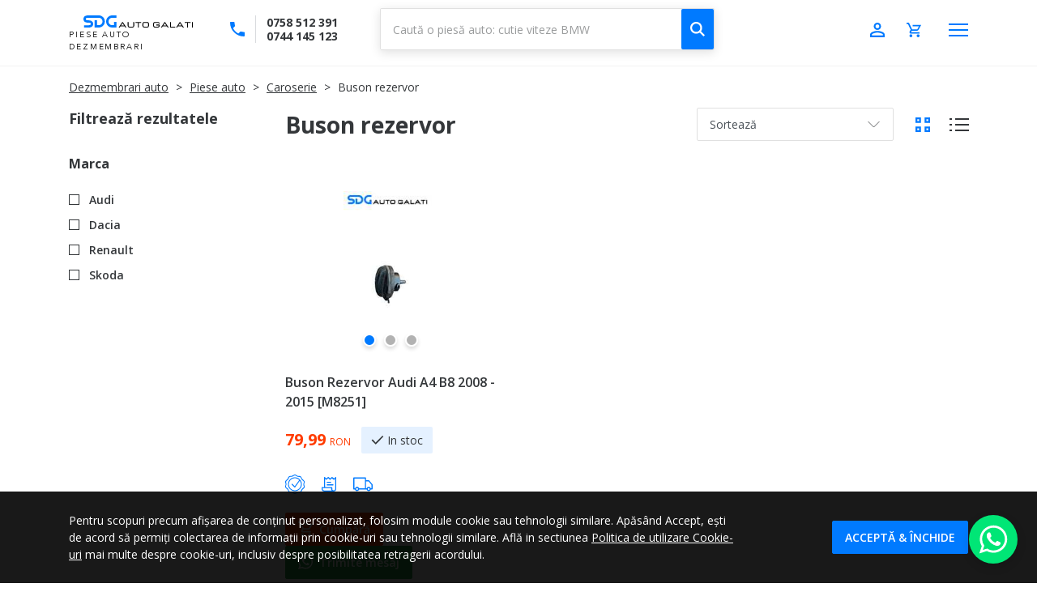

--- FILE ---
content_type: text/html; charset=UTF-8
request_url: https://www.sdgdezmembrari.ro/caroserie/buson-rezervor/
body_size: 16883
content:
 <!doctype html><html lang="ro" class="page-with-filter page-products categorypath-caroserie-buson-rezervor category-buson-rezervor catalog-category-view page-layout-2columns-left"><head > <script>
    var BASE_URL = 'https://www.sdgdezmembrari.ro/';
    var require = {
        "baseUrl": "https://www.sdgdezmembrari.ro/static/version1769121867/frontend/Sdgwebs/sdggalati/ro_RO"
    };
    var UI_SETTINGS = {
        "version": "1.0",
        "debugging": "1",
        "lang": "ro_RO",
        "home_url": "https://www.sdgdezmembrari.ro/",
        "ajax_url": "https://www.sdgdezmembrari.ro/",
        "theme_uri": "https://www.sdgdezmembrari.ro/static/version1769121867/frontend/Sdgwebs/sdggalati/ro_RO",
        "logo": "",
        "i18n": {
            "loading": "Se adaugă...",
            "added": "Adaugat",
            "cart": {
                "add_to_cart": "Adaugă în coș"
            }
        }
    }</script> <meta charset="utf-8"/>
<meta name="title" content="Buson rezervor - Caroserie - Piese auto - SDG Dezmembrari Galati"/>
<meta name="robots" content="INDEX,FOLLOW"/>
<meta name="viewport" content="width=device-width, initial-scale=1.0, minimum-scale=1.0, user-scalable=yes"/>
<meta name="apple-mobile-web-app-capable" content="yes"/>
<meta name="apple-mobile-web-app-status-bar-style" content="default"/>
<meta name="format-detection" content="telephone=no"/>
<title>Buson rezervor - Caroserie - Piese auto - SDG Dezmembrari Galati</title>
<link  rel="stylesheet" type="text/css"  media="all" href="https://www.sdgdezmembrari.ro/static/version1769121867/_cache/merged/6b32c19893cc12420df89e4e019e0426.min.css" />
<link  rel="stylesheet" type="text/css"  media="all" href="https://www.sdgdezmembrari.ro/static/version1769121867/frontend/Sdgwebs/sdggalati/ro_RO/css/styles.min.css" />
<link  rel="stylesheet" type="text/css"  media="print" href="https://www.sdgdezmembrari.ro/static/version1769121867/frontend/Sdgwebs/sdggalati/ro_RO/css/print.min.css" />
<link  rel="stylesheet" type="text/css"  media="all" href="https://fonts.googleapis.com/css?family=Open+Sans:300,300i,400,400i,600,600i,700,700i" />
<link  rel="stylesheet" type="text/css"  media="all" href="https://www.sdgdezmembrari.ro/static/version1769121867/frontend/Sdgwebs/sdggalati/ro_RO/css/utilities.min.css" />
<link  rel="icon" type="image/x-icon" href="https://www.sdgdezmembrari.ro/static/version1769121867/frontend/Sdgwebs/sdggalati/ro_RO/Magento_Theme/favicon.ico" />
<link  rel="shortcut icon" type="image/x-icon" href="https://www.sdgdezmembrari.ro/static/version1769121867/frontend/Sdgwebs/sdggalati/ro_RO/Magento_Theme/favicon.ico" />
<script  type="text/javascript"  src="https://www.sdgdezmembrari.ro/static/version1769121867/_cache/merged/187493af7770ace09d4d99f02370463f.min.js"></script>
<link  rel="canonical" href="https://www.sdgdezmembrari.ro/caroserie/buson-rezervor/" />
<meta name="google-site-verification" content="9nhVx6fc2tdUy_AcS98iI1ggdF4TgLIh3-ukUiT6rvU" />
<meta name="facebook-domain-verification" content="kt508umuk448m2t2z7yilbqdegpwg8" />   <!-- Google Tag Manager --><script type="text/javascript">
    window.dataLayer = window.dataLayer || [];

</script> <script type="text/x-magento-init">
    {
        "*": {
            "sdgwebsGtmDatalayer": {
                "isCookieRestrictionModeEnabled": 0,
                "currentWebsite": 1,
                "cookieName": "user_allowed_save_cookie",
                "dataLayer": "dataLayer",
                "accountId": "GTM-T9QSHM5F",
                "data": [{"pageType":"catalog_category_view"}],
                "isGdprEnabled": 0,
                "gdprOption": 0,
                "addJsInHeader": 0,
                "containerCode": ""
            }
        }
    }</script> <!-- End Google Tag Manager --></head><body data-container="body" data-mage-init='{"loaderAjax": {}, "loader": { "icon": "https://www.sdgdezmembrari.ro/static/version1769121867/frontend/Sdgwebs/sdggalati/ro_RO/images/loader-2.gif"}}'> <!-- Google Tag Manager (noscript) --><noscript><iframe src="https://www.googletagmanager.com/ns.html?id=GTM-T9QSHM5F" height="0" width="0" style="display:none;visibility:hidden"></iframe></noscript><!-- End Google Tag Manager (noscript) -->           <script type="text/x-magento-init">
    {
        "*": {
            "mage/cookies": {
                "expires": null,
                "path": "/",
                "domain": ".www.sdgdezmembrari.ro",
                "secure": false,
                "lifetime": "3600"
            }
        }
    }</script>   <noscript><div class="message global noscript"><div class="content"><p><strong>JavaScript seems to be disabled in your browser.</strong> <span>For the best experience on our site, be sure to turn on Javascript in your browser.</span></p></div></div></noscript>    <script>
    window.cookiesConfig = window.cookiesConfig || {};
    window.cookiesConfig.secure = false;</script>  <script>
    require.config({
        map: {
            '*': {
                wysiwygAdapter: 'mage/adminhtml/wysiwyg/tiny_mce/tinymce4Adapter'
            }
        }
    });</script><div class="page page-wrapper"><header class="page-header"><div class="panel wrapper"><div class="container"><div class="header__panel panel header"> <button type="button" class="header__toggle action nav-toggle collapsed" data-action="toggle-nav" data-toggle="collapse" data-target=".js-site-navbar-nav" aria-controls="site-navigation" aria-expanded="false"><span class="screen-reader-text">Arată meniul</span> <span class="nav-toggle-icon"><span class="nav-toggle-icon__bar nav-toggle-icon__bar--firster icon-bar"></span> <span class="nav-toggle-icon__bar nav-toggle-icon__bar--middler icon-bar"></span> <span class="nav-toggle-icon__bar nav-toggle-icon__bar--laster icon-bar"></span></span></button><ul class="header__links"> <li class="header__item header__phone d-md-none"><a href="tel:0744145123" class="header__link header__phone-toggle"><svg class="header__link-icon c-icon" xmlns="http://www.w3.org/2000/svg" width="16" height="16" viewBox="4 4 16 16"><path d="M7.2 10.9c1.3 2.5 3.3 4.6 5.9 5.9l2-2c0.2-0.2 0.6-0.3 0.9-0.2 1 0.3 2.1 0.5 3.2 0.5C19.6 15.1 20 15.5 20 16v3.1C20 19.6 19.6 20 19.1 20 10.8 20 4 13.2 4 4.9 4 4.4 4.4 4 4.9 4H8c0.5 0 0.9 0.4 0.9 0.9 0 1.1 0.2 2.2 0.5 3.2C9.5 8.4 9.4 8.7 9.2 9L7.2 10.9z"/></svg></a></li>  <li class="header__item header__search d-lg-none"><a href="#" class="header__link header__search-toggle" data-role="minisearch-label"><span class="sr-only">Toggle Search</span> <svg class="header__link-icon c-icon" xmlns="http://www.w3.org/2000/svg" width="16" height="16" viewBox="3 3 16 16"><path d="M9.5 3C13.1 3 16 5.9 16 9.5c0 1.4-0.4 2.7-1.2 3.8L19 17.5 17.5 19l-4.2-4.2C12.2 15.5 10.9 16 9.5 16 5.9 16 3 13.1 3 9.5S5.9 3 9.5 3M9.5 5C7 5 5 7 5 9.5S7 14 9.5 14 14 12 14 9.5 12 5 9.5 5z"/></svg></a></li>  <li class="header__item header__account"><a href="https://www.sdgdezmembrari.ro/customer/account/" class="header__link header__account-link"> <svg class="header__link-icon header__account-icon c-icon" xmlns="http://www.w3.org/2000/svg" width="16" height="16" viewBox="4 4 16 16"><path d="M12 13c-2.7 0-8 1.3-8 4v3h16v-3C20 14.3 14.7 13 12 13M12 4C9.8 4 8 5.8 8 8s1.8 4 4 4 4-1.8 4-4S14.2 4 12 4M12 14.9c3 0 6.1 1.5 6.1 2.1v1.1H5.9V17C5.9 16.4 9 14.9 12 14.9M12 5.9c1.2 0 2.1 0.9 2.1 2.1l0 0c0 1.2-0.9 2.1-2.1 2.1l0 0c-1.2 0-2.1-0.9-2.1-2.1l0 0C9.9 6.8 10.8 5.9 12 5.9L12 5.9z"/></svg></a></li>  <li data-block="minicart" class="header__item header__minicart minicart-wrapper"><a class="header__link header__minicart-action action" href="https://www.sdgdezmembrari.ro/checkout/cart/" data-bind="scope: 'minicart_content'"> <svg class="header__link-icon header__minicart-icon c-icon" xmlns="http://www.w3.org/2000/svg" width="16" height="16" viewBox="3.9 4 16.1 16"><path d="M10.3 18.4c0 0.9-0.7 1.6-1.6 1.6 -0.9 0-1.6-0.7-1.6-1.6 0-0.9 0.7-1.6 1.6-1.6C9.6 16.8 10.3 17.5 10.3 18.4zM16.7 16.8c-0.9 0-1.6 0.7-1.6 1.6 0 0.9 0.7 1.6 1.6 1.6 0.9 0 1.6-0.7 1.6-1.6C18.3 17.5 17.6 16.8 16.7 16.8zM9.6 12.8h6c0.6 0 1.1-0.3 1.4-0.8l3.1-5.6h0l0 0h-9.6v1.6h7l-1.8 3.3H10l-0.1-0.2L8.1 7.2l-0.8-1.6L6.6 4H3.9v1.6h1.6l2.9 6.1 -1.1 2c-0.1 0.2-0.2 0.5-0.2 0.8 0 0.9 0.7 1.6 1.6 1.6h9.6v-1.6H9.1c-0.1 0-0.2-0.1-0.2-0.2l0-0.1L9.6 12.8z"/></svg><span class="header__minicart-qty counter qty empty" data-bind="css: { empty: !!getCartParam('summary_count') == false }"><span class="header__minicart-counter__number counter-number"><!-- ko if: getCartParam('items') --><!-- ko text: getCartParam('items').length --><!-- /ko --><!-- /ko --></span> <span class="header__minicart-counter__label counter-label"><!-- ko if: getCartParam('items') --><!-- ko text: getCartParam('items').length --><!-- /ko --><!-- ko i18n: 'items' --><!-- /ko --><!-- /ko --></span></span></a></li></ul> <a class="action skip contentarea" href="#contentarea"><span>Skip to Content</span></a>  <div class="header__content">  <div class="header__logo logo"><a class="logo__link" href="https://www.sdgdezmembrari.ro/" title="Piese Auto Dezmembrari"><img src="https://www.sdgdezmembrari.ro/static/version1769121867/frontend/Sdgwebs/sdggalati/ro_RO/images/logo.svg" alt="Piese Auto Dezmembrari" class="logo__figure"   /> <span class="logo__title">Piese Auto Dezmembrari</span> </a></div> <div data-block="minicart" class="minicart-wrapper"><a class="action showcart" href="https://www.sdgdezmembrari.ro/checkout/cart/" data-bind="scope: 'minicart_content'"><span class="text">Coșul meu</span> <span class="counter qty empty" data-bind="css: { empty: !!getCartParam('summary_count') == false && !isLoading() }, blockLoader: isLoading"><span class="counter-number"><!-- ko text: getCartParam('summary_count') --><!-- /ko --></span> <span class="counter-label"><!-- ko if: getCartParam('summary_count') --><!-- ko text: getCartParam('summary_count') --><!-- /ko --><!-- ko i18n: 'items' --><!-- /ko --><!-- /ko --></span></span></a>  <div class="block block-minicart" data-role="dropdownDialog" data-mage-init='{"dropdownDialog":{ "appendTo":"[data-block=minicart]", "triggerTarget":".showcart", "timeout": "2000", "closeOnMouseLeave": false, "closeOnEscape": true, "triggerClass":"active", "parentClass":"active", "buttons":[]}}'><div id="minicart-content-wrapper" data-bind="scope: 'minicart_content'"><!-- ko template: getTemplate() --><!-- /ko --></div></div> <script>
        window.checkout = {"shoppingCartUrl":"https:\/\/www.sdgdezmembrari.ro\/checkout\/cart\/","checkoutUrl":"https:\/\/www.sdgdezmembrari.ro\/checkout\/","updateItemQtyUrl":"https:\/\/www.sdgdezmembrari.ro\/checkout\/sidebar\/updateItemQty\/","removeItemUrl":"https:\/\/www.sdgdezmembrari.ro\/checkout\/sidebar\/removeItem\/","imageTemplate":"Magento_Catalog\/product\/image_with_borders","baseUrl":"https:\/\/www.sdgdezmembrari.ro\/","minicartMaxItemsVisible":5,"websiteId":"1","maxItemsToDisplay":10,"storeId":"1","storeGroupId":"1","customerLoginUrl":"https:\/\/www.sdgdezmembrari.ro\/customer\/account\/login\/referer\/aHR0cHM6Ly93d3cuc2RnZGV6bWVtYnJhcmkucm8vY2Fyb3NlcmllL2J1c29uLXJlemVydm9yLw%2C%2C\/","isRedirectRequired":false,"autocomplete":"on","captcha":{"user_login":{"isCaseSensitive":false,"imageHeight":50,"imageSrc":"","refreshUrl":"https:\/\/www.sdgdezmembrari.ro\/captcha\/refresh\/","isRequired":false,"timestamp":1769228886}}};</script><script type="text/x-magento-init">
    {
        "[data-block='minicart']": {
            "Magento_Ui/js/core/app": {"components":{"minicart_content":{"children":{"subtotal.container":{"children":{"subtotal":{"children":{"subtotal.totals":{"config":{"display_cart_subtotal_incl_tax":0,"display_cart_subtotal_excl_tax":1,"template":"Magento_Tax\/checkout\/minicart\/subtotal\/totals"},"children":{"subtotal.totals.msrp":{"component":"Magento_Msrp\/js\/view\/checkout\/minicart\/subtotal\/totals","config":{"displayArea":"minicart-subtotal-hidden","template":"Magento_Msrp\/checkout\/minicart\/subtotal\/totals"}}},"component":"Magento_Tax\/js\/view\/checkout\/minicart\/subtotal\/totals"}},"component":"uiComponent","config":{"template":"Magento_Checkout\/minicart\/subtotal"}}},"component":"uiComponent","config":{"displayArea":"subtotalContainer"}},"item.renderer":{"component":"uiComponent","config":{"displayArea":"defaultRenderer","template":"Magento_Checkout\/minicart\/item\/default"},"children":{"item.image":{"component":"Magento_Catalog\/js\/view\/image","config":{"template":"Magento_Catalog\/product\/image","displayArea":"itemImage"}},"checkout.cart.item.price.sidebar":{"component":"uiComponent","config":{"template":"Magento_Checkout\/minicart\/item\/price","displayArea":"priceSidebar"}}}},"extra_info":{"component":"uiComponent","config":{"displayArea":"extraInfo"}},"promotion":{"component":"uiComponent","config":{"displayArea":"promotion"}}},"config":{"itemRenderer":{"default":"defaultRenderer","simple":"defaultRenderer","virtual":"defaultRenderer"},"template":"Magento_Checkout\/minicart\/content"},"component":"Magento_Checkout\/js\/view\/minicart"}},"types":[]}        },
        "*": {
            "Magento_Ui/js/block-loader": "https\u003A\u002F\u002Fwww.sdgdezmembrari.ro\u002Fstatic\u002Fversion1769121867\u002Ffrontend\u002FSdgwebs\u002Fsdggalati\u002Fro_RO\u002Fimages\u002Floader\u002D1.gif"
        }
    }</script></div> <div class="header__phone-block d-none d-md-block float-left u-clearfix-sm-none py-9"><div class="d-table w-100"><div class="d-table-cell align-middle"><svg class="header__phone-block__icon d-block c-icon" xmlns="http://www.w3.org/2000/svg" width="16" height="16" viewBox="4 4 16 16"><path d="M7.2 10.9c1.3 2.5 3.3 4.6 5.9 5.9l2-2c0.2-0.2 0.6-0.3 0.9-0.2 1 0.3 2.1 0.5 3.2 0.5C19.6 15.1 20 15.5 20 16v3.1C20 19.6 19.6 20 19.1 20 10.8 20 4 13.2 4 4.9 4 4.4 4.4 4 4.9 4H8c0.5 0 0.9 0.4 0.9 0.9 0 1.1 0.2 2.2 0.5 3.2C9.5 8.4 9.4 8.7 9.2 9L7.2 10.9z"/></svg></div><div class="d-table-cell align-middle w-100"><ul class="header__phone-block__list"><li class="header__phone-block__list-item header__phone-block__list-item--small"><a href="tel:0758512391" class="header__phone-block__list-link u-text-size-sm font-weight-bold u-unlink">0758 512 391</a></li> <li class="header__phone-block__list-item header__phone-block__list-item--small"><a href="tel:0744145123" class="header__phone-block__list-link u-text-size-sm font-weight-bold u-unlink">0744 145 123</a></li></ul></div></div></div>  <div class="search header-search block block-search position-relative float-lg-left clearfix u-clearfix-lg-none"><div class="header-search__title search__title block block-title"><strong>Caută</strong></div><div class="header-search__content search__content block block-content"><form class="js-header-search__form header-search__form search__form form minisearch d-none d-lg-block" id="search_mini_form" action="https://www.sdgdezmembrari.ro/cauta/result/" method="get"><div class="header-search__form-group search__form-group d-table w-100"><div class="header-search__form-field search__form-field field search d-table-cell align-middle w-100"> <div class="header-search__form-control search__form-control control position-relative"><button type="submit" class="header-search__form-label search__form-label label position-absolute"><svg class="header-search__form-icon search__form-icon c-icon d-block" xmlns="http://www.w3.org/2000/svg" width="16" height="16" viewBox="3 3 16 16"><path fill="currentColor" d="M9.5 3C13.1 3 16 5.9 16 9.5c0 1.4-0.4 2.7-1.2 3.8L19 17.5 17.5 19l-4.2-4.2C12.2 15.5 10.9 16 9.5 16 5.9 16 3 13.1 3 9.5S5.9 3 9.5 3M9.5 5C7 5 5 7 5 9.5S7 14 9.5 14 14 12 14 9.5 12 5 9.5 5z"/></svg><span class="sr-only">Caută</span></button> <button type="button" class="search__form-clear position-absolute" data-role="clear-search"><svg class="search__form-icon c-icon d-block u-fill-delta" focusable="false" xmlns="http://www.w3.org/2000/svg" width="16" height="16" viewBox="0 0 16 16"><path fill="#70757a" d="M16,1.611L14.389,0L8,6.389L1.611,0L0,1.611L6.389,8L0,14.389L1.611,16L8,9.611L14.389,16L16,14.389L9.611,8L16,1.611z"/></svg><span class="sr-only">Clear</span></button> <input id="header-search-field" data-mage-init='{"quickSearch":{ "formSelector":".js-header-search__form", "url":"https://www.sdgdezmembrari.ro/search/ajax/suggest/", "destinationSelector":".js-header-search__autocomplete"} }' type="text" name="q" value="" placeholder="Caută o piesă auto: cutie viteze BMW" class="header-search__form-input search__form-input input-text" maxlength="128" role="combobox" aria-haspopup="false" aria-autocomplete="both" autocomplete="off"/><div class="js-header-search__autocomplete search-autocomplete header-search__form-autocomplete search__form-autocomplete"></div></div> </div></div></form></div></div></div>     <nav class="navigation" data-action="navigation"><ul data-mage-init='{"menu":{"responsive":true, "expanded":true, "position":{"my":"left top","at":"left bottom"}}}'><li class="level0 category-item ui-menu-item" role="presentation"><a href="/piese-auto/" class="level-top ui-corner-all" tabindex="-1" role="menuitem"><span>Piese auto</span></a></li> <!--<li class="level0 category-item ui-menu-item" role="presentation"><a href="/dezmembrari-auto/" class="level-top ui-corner-all" tabindex="-1" role="menuitem"><span>Dezmembrări auto</span></a></li>--><li class="level0 category-item ui-menu-item" role="presentation"><a href="/program-rabla-2024/" class="level-top ui-corner-all" tabindex="-1" role="menuitem"><span>Program RABLA</span></a></li> <li class="level0 category-item ui-menu-item" role="presentation"><a href="https://blog.sdgdezmembrari.ro/" class="level-top ui-corner-all" tabindex="-1" role="menuitem"><span>Noutăți</span></a></li> <li class="level0 category-item ui-menu-item" role="presentation"><a href="/contact/" class="level-top ui-corner-all" tabindex="-1" role="menuitem"><span>Contact</span></a></li>  </ul></nav></div></div></div></header>  <div class="c-breadcrumbs"><div class="container"><div class="breadcrumbs"><ul class="items"> <li class="item home"> <a href="https://www.sdgdezmembrari.ro/" title="Dezmembrari auto">Dezmembrari auto</a> </li>  <li class="item category16765"> <a href="https://www.sdgdezmembrari.ro/piese-auto/" title="">Piese auto</a> </li>  <li class="item category16700"> <a href="https://www.sdgdezmembrari.ro/caroserie/" title="">Caroserie</a> </li>  <li class="item category17460"> <strong>Buson rezervor</strong> </li> </ul></div></div></div><main id="maincontent" class="page-main"> <a id="contentarea" tabindex="-1"></a><div class="page-content"><div class="c-messages"><div class="container"><div class="page messages"> <div data-placeholder="messages"></div> <div data-bind="scope: 'messages'"><!-- ko if: cookieMessages && cookieMessages.length > 0 --><div role="alert" data-bind="foreach: { data: cookieMessages, as: 'message' }" class="messages"><div data-bind="attr: { class: 'message-' + message.type + ' ' + message.type + ' message', 'data-ui-id': 'message-' + message.type }"><div data-bind="html: message.text"></div></div></div><!-- /ko --><!-- ko if: messages().messages && messages().messages.length > 0 --><div role="alert" data-bind="foreach: { data: messages().messages, as: 'message' }" class="messages"><div data-bind="attr: { class: 'message-' + message.type + ' ' + message.type + ' message', 'data-ui-id': 'message-' + message.type }"><div data-bind="html: message.text"></div></div></div><!-- /ko --></div><script type="text/x-magento-init">
    {
        "*": {
            "Magento_Ui/js/core/app": {
                "components": {
                        "messages": {
                            "component": "Magento_Theme/js/view/messages"
                        }
                    }
                }
            }
    }</script></div></div></div><div class="category-view">      </div><div class="page-content__holder"><div class="container"><div class="row"><div class="page-content__sidebar sidebar sidebar-main">   <div class="block filter" id="layered-filter-block" data-mage-init='{"collapsible":{"openedState": "active", "collapsible": true, "active": false, "collateral": { "openedState": "filter-active", "element": "body" } }}'> <div class="block-title filter-title" data-count="0"><strong data-role="title">Filtrează rezultatele</strong></div><div class="block-content filter-content">             <strong role="heading" aria-level="2" class="block-subtitle filter-subtitle">Shopping Options</strong> <div class="filter-options" id="narrow-by-list" data-role="content" data-mage-init='{"accordion":{"openedState": "active", "collapsible": true, "active": false, "multipleCollapsible": true}}'> <div data-role="collapsible" class="filter-options-item"><div data-role="title" class="filter-options-title">Marca</div><div data-role="content" class="filter-options-content">   <div class="items"><div class="filter-options__dropdown dropdown dropdown--static show clearfix"> <div class="dropdown-menu dropdown-menu--no-shadow"> <div class="item clearfix">  <a href="https://www.sdgdezmembrari.ro/caroserie/buson-rezervor/?filtru_marca=131" class="c-fake-field c-fake-field--checkbox filter-options-title float-left u-color-text text-uppercase u-text-size-sm font-weight-semibold" rel="nofollow" title="Audi" ><span class="c-fake-field__icon"><svg class="c-fake-field__icon-shape" xmlns="http://www.w3.org/2000/svg" width="12" height="12" viewBox="0 0 12 12"><polygon points="12 1.5 10.5 0 6 4.5 1.5 0 0 1.5 4.5 6 0 10.5 1.5 12 6 7.5 10.5 12 12 10.5 7.5 6 " fill="#34373A"/></svg></span> <span class="c-fake-field__icon"><svg class="c-fake-field__icon-shape" xmlns="http://www.w3.org/2000/svg" width="17" height="13" viewBox="0.8 0.5 17.4 13.1"><path d="M1.5 6.6l5.3 5.5 10.7-11" style="fill:none;stroke-width:2;stroke:#34373A"/></svg></span> <span class="c-fake-field__label">Audi</span></a> </div> <div class="item clearfix">  <a href="https://www.sdgdezmembrari.ro/caroserie/buson-rezervor/?filtru_marca=136" class="c-fake-field c-fake-field--checkbox filter-options-title float-left u-color-text text-uppercase u-text-size-sm font-weight-semibold" rel="nofollow" title="Dacia" ><span class="c-fake-field__icon"><svg class="c-fake-field__icon-shape" xmlns="http://www.w3.org/2000/svg" width="12" height="12" viewBox="0 0 12 12"><polygon points="12 1.5 10.5 0 6 4.5 1.5 0 0 1.5 4.5 6 0 10.5 1.5 12 6 7.5 10.5 12 12 10.5 7.5 6 " fill="#34373A"/></svg></span> <span class="c-fake-field__icon"><svg class="c-fake-field__icon-shape" xmlns="http://www.w3.org/2000/svg" width="17" height="13" viewBox="0.8 0.5 17.4 13.1"><path d="M1.5 6.6l5.3 5.5 10.7-11" style="fill:none;stroke-width:2;stroke:#34373A"/></svg></span> <span class="c-fake-field__label">Dacia</span></a> </div> <div class="item clearfix">  <a href="https://www.sdgdezmembrari.ro/caroserie/buson-rezervor/?filtru_marca=159" class="c-fake-field c-fake-field--checkbox filter-options-title float-left u-color-text text-uppercase u-text-size-sm font-weight-semibold" rel="nofollow" title="Renault" ><span class="c-fake-field__icon"><svg class="c-fake-field__icon-shape" xmlns="http://www.w3.org/2000/svg" width="12" height="12" viewBox="0 0 12 12"><polygon points="12 1.5 10.5 0 6 4.5 1.5 0 0 1.5 4.5 6 0 10.5 1.5 12 6 7.5 10.5 12 12 10.5 7.5 6 " fill="#34373A"/></svg></span> <span class="c-fake-field__icon"><svg class="c-fake-field__icon-shape" xmlns="http://www.w3.org/2000/svg" width="17" height="13" viewBox="0.8 0.5 17.4 13.1"><path d="M1.5 6.6l5.3 5.5 10.7-11" style="fill:none;stroke-width:2;stroke:#34373A"/></svg></span> <span class="c-fake-field__label">Renault</span></a> </div> <div class="item clearfix">  <a href="https://www.sdgdezmembrari.ro/caroserie/buson-rezervor/?filtru_marca=162" class="c-fake-field c-fake-field--checkbox filter-options-title float-left u-color-text text-uppercase u-text-size-sm font-weight-semibold" rel="nofollow" title="Skoda" ><span class="c-fake-field__icon"><svg class="c-fake-field__icon-shape" xmlns="http://www.w3.org/2000/svg" width="12" height="12" viewBox="0 0 12 12"><polygon points="12 1.5 10.5 0 6 4.5 1.5 0 0 1.5 4.5 6 0 10.5 1.5 12 6 7.5 10.5 12 12 10.5 7.5 6 " fill="#34373A"/></svg></span> <span class="c-fake-field__icon"><svg class="c-fake-field__icon-shape" xmlns="http://www.w3.org/2000/svg" width="17" height="13" viewBox="0.8 0.5 17.4 13.1"><path d="M1.5 6.6l5.3 5.5 10.7-11" style="fill:none;stroke-width:2;stroke:#34373A"/></svg></span> <span class="c-fake-field__label">Skoda</span></a> </div></div></div></div></div></div>  </div></div></div></div><div class="page-content__main"><input name="form_key" type="hidden" value="SNdN5kYGXZvthW2W" /> <div id="authenticationPopup" data-bind="scope:'authenticationPopup'" style="display: none;"><script>
        window.authenticationPopup = {"autocomplete":"on","customerRegisterUrl":"https:\/\/www.sdgdezmembrari.ro\/customer\/account\/create\/","customerForgotPasswordUrl":"https:\/\/www.sdgdezmembrari.ro\/customer\/account\/forgotpassword\/","baseUrl":"https:\/\/www.sdgdezmembrari.ro\/"};</script><!-- ko template: getTemplate() --><!-- /ko --><script type="text/x-magento-init">
        {
            "#authenticationPopup": {
                "Magento_Ui/js/core/app": {"components":{"authenticationPopup":{"component":"Magento_Customer\/js\/view\/authentication-popup","children":{"messages":{"component":"Magento_Ui\/js\/view\/messages","displayArea":"messages"},"captcha":{"component":"Magento_Captcha\/js\/view\/checkout\/loginCaptcha","displayArea":"additional-login-form-fields","formId":"user_login","configSource":"checkout"},"social-buttons":{"component":"Sdgwebs_SocialLogin\/js\/view\/social-buttons","displayArea":"before"}}}}}            },
            "*": {
                "Magento_Ui/js/block-loader": "https\u003A\u002F\u002Fwww.sdgdezmembrari.ro\u002Fstatic\u002Fversion1769121867\u002Ffrontend\u002FSdgwebs\u002Fsdggalati\u002Fro_RO\u002Fimages\u002Floader\u002D1.gif"
            }
        }</script></div> <script type="text/x-magento-init">
    {
        "*": {
            "Magento_Customer/js/section-config": {
                "sections": {"stores\/store\/switch":["*"],"stores\/store\/switchrequest":["*"],"directory\/currency\/switch":["*"],"*":["messages"],"customer\/account\/logout":["*","recently_viewed_product","recently_compared_product","persistent"],"customer\/account\/loginpost":["*"],"customer\/account\/createpost":["*"],"customer\/account\/editpost":["*"],"customer\/ajax\/login":["checkout-data","cart","captcha"],"catalog\/product_compare\/add":["compare-products"],"catalog\/product_compare\/remove":["compare-products"],"catalog\/product_compare\/clear":["compare-products"],"sales\/guest\/reorder":["cart"],"sales\/order\/reorder":["cart"],"checkout\/cart\/add":["cart","directory-data","sdgwebs-gtm-jsdatalayer"],"checkout\/cart\/delete":["cart","sdgwebs-gtm-jsdatalayer"],"checkout\/cart\/updatepost":["cart","sdgwebs-gtm-jsdatalayer"],"checkout\/cart\/updateitemoptions":["cart","sdgwebs-gtm-jsdatalayer"],"checkout\/cart\/couponpost":["cart","sdgwebs-gtm-jsdatalayer"],"checkout\/cart\/estimatepost":["cart","sdgwebs-gtm-jsdatalayer"],"checkout\/cart\/estimateupdatepost":["cart","sdgwebs-gtm-jsdatalayer"],"checkout\/onepage\/saveorder":["cart","checkout-data","last-ordered-items","sdgwebs-gtm-jsdatalayer"],"checkout\/sidebar\/removeitem":["cart","sdgwebs-gtm-jsdatalayer"],"checkout\/sidebar\/updateitemqty":["cart","sdgwebs-gtm-jsdatalayer"],"rest\/*\/v1\/carts\/*\/payment-information":["cart","last-ordered-items","instant-purchase","sdgwebs-gtm-jsdatalayer"],"rest\/*\/v1\/guest-carts\/*\/payment-information":["cart","sdgwebs-gtm-jsdatalayer"],"rest\/*\/v1\/guest-carts\/*\/selected-payment-method":["cart","checkout-data","sdgwebs-gtm-jsdatalayer"],"rest\/*\/v1\/carts\/*\/selected-payment-method":["cart","checkout-data","instant-purchase","sdgwebs-gtm-jsdatalayer"],"customer\/address\/*":["instant-purchase"],"customer\/account\/*":["instant-purchase"],"vault\/cards\/deleteaction":["instant-purchase"],"multishipping\/checkout\/overviewpost":["cart"],"persistent\/index\/unsetcookie":["persistent"],"review\/product\/post":["review"],"wishlist\/index\/add":["wishlist"],"wishlist\/index\/remove":["wishlist"],"wishlist\/index\/updateitemoptions":["wishlist"],"wishlist\/index\/update":["wishlist"],"wishlist\/index\/cart":["wishlist","cart"],"wishlist\/index\/fromcart":["wishlist","cart"],"wishlist\/index\/allcart":["wishlist","cart"],"wishlist\/shared\/allcart":["wishlist","cart"],"wishlist\/shared\/cart":["cart"],"question\/product\/post":["question"],"sociallogin\/popup\/create":["checkout-data","cart"]},
                "clientSideSections": ["checkout-data","cart-data"],
                "baseUrls": ["https:\/\/www.sdgdezmembrari.ro\/","http:\/\/www.sdgdezmembrari.ro\/"],
                "sectionNames": ["messages","customer","compare-products","last-ordered-items","cart","directory-data","captcha","instant-purchase","persistent","review","wishlist","question","recently_viewed_product","recently_compared_product","product_data_storage","sdgwebs-gtm-jsdatalayer"]            }
        }
    }</script> <script type="text/x-magento-init">
    {
        "*": {
            "Magento_Customer/js/customer-data": {
                "sectionLoadUrl": "https\u003A\u002F\u002Fwww.sdgdezmembrari.ro\u002Fcustomer\u002Fsection\u002Fload\u002F",
                "expirableSectionLifetime": 60,
                "expirableSectionNames": ["cart","persistent"],
                "cookieLifeTime": "3600",
                "updateSessionUrl": "https\u003A\u002F\u002Fwww.sdgdezmembrari.ro\u002Fcustomer\u002Faccount\u002FupdateSession\u002F"
            }
        }
    }</script> <script type="text/x-magento-init">
    {
        "*": {
            "Magento_Customer/js/invalidation-processor": {
                "invalidationRules": {
                    "website-rule": {
                        "Magento_Customer/js/invalidation-rules/website-rule": {
                            "scopeConfig": {
                                "websiteId": "1"
                            }
                        }
                    }
                }
            }
        }
    }</script> <script type="text/x-magento-init">
    {
        "body": {
            "pageCache": {"url":"https:\/\/www.sdgdezmembrari.ro\/page_cache\/block\/render\/id\/17460\/","handles":["default","catalog_category_view","catalog_category_view_type_layered","catalog_category_view_type_layered_without_children","catalog_category_view_id_17460"],"originalRequest":{"route":"catalog","controller":"category","action":"view","uri":"\/caroserie\/buson-rezervor\/"},"versionCookieName":"private_content_version"}        }
    }</script>   <div class="page-content__listing">  <div class="page-title-wrapper float-left font-weight-bold mt-5 mb-20"><h1 class="page-title"  id="page-title-heading"   aria-labelledby="page-title-heading toolbar-amount" ><span class="base" data-ui-id="page-title-wrapper" >Buson rezervor</span></h1> </div>          <div class="toolbar-container float-md-right mr-n13 maw-360"><div class="toolbar toolbar-products d-table w-100" data-mage-init='{"productListToolbarForm":{"mode":"product_list_mode","direction":"product_list_dir","order":"product_list_order","limit":"product_list_limit","modeDefault":"grid","directionDefault":"asc","orderDefault":"name","limitDefault":"24","url":"https:\/\/www.sdgdezmembrari.ro\/caroserie\/buson-rezervor\/","formKey":"SNdN5kYGXZvthW2W","post":false}}'> <div class="d-table-cell align-middle w-100">  <div class="toolbar-sorter sorter w-md-243"><label class="sorter-label sr-only" for="sorter">Sortează după</label> <select id="sorter" data-role="sorter" class="js-c-select c-select sorter-options"><option value="product_list_order=name&product_list_dir=asc" selected="selected">Sortează</option><option value="product_list_order=price&product_list_dir=asc">Preţ crescător</option><option value="product_list_order=price&product_list_dir=desc">Preţ descrescător</option></select>  <a title="Set Descending Direction" href="#" class="d-none action sorter-action sort-asc" data-role="direction-switcher" data-value="desc"><span>Set Descending Direction</span></a> </div></div><div class="d-table-cell align-middle">   <div class="modes clearfix miw-90">  <strong class="modes-label sr-only" id="modes-label">Vezi ca produsele</strong>   <strong title="Galerie" class="modes-mode active mode-grid" data-value="grid"> <svg class="c-icon h-16 h-16" xmlns="http://www.w3.org/2000/svg" width="18" height="18" viewBox="-1 -1 18 18"><path d="M5.7-1H-1V5.8h6.7V-1zM3.5 3.5h-2.2V1.2h2.3V3.5zM10.3 5.7H17v-6.7h-6.7V5.7zM14.8 1.2v2.3h-2.2V1.2H14.8zM-1 10.2v6.8h6.7v-6.7H-1zM1.2 14.7v-2.3h2.3v2.3H1.2zM10.3 17H17v-6.8h-6.7V17zM12.5 12.5h2.3v2.3h-2.2V12.5z" fill="#F9001E"/></svg><span class="sr-only">Galerie</span> </strong>    <a class="modes-mode mode-list" title="Listă" href="#" data-role="mode-switcher" data-value="list" id="mode-list" aria-labelledby="modes-label mode-list"> <svg class="c-icon w-24 h-16" xmlns="http://www.w3.org/2000/svg" width="1920" height="1280" viewBox="-228.5 2881.5 1920 1280"><path d="M1691.5 2881.5v160H331.4v-160H1691.5zM331.4 4161.5H1691.5V4001.5H331.4V4161.5zM-228.5 3041.5H11.6v-160H-228.5V3041.5zM-228.5 3601.4H11.6v-160H-228.5V3601.4zM-228.5 4161.5H11.6V4001.5H-228.5V4161.5zM331.4 3601.4H1691.5v-160H331.4V3601.4z" fill="#34373A"/></svg><span class="sr-only">Listă</span> </a>   </div></div>   </div></div>   <div class="products products--simple u-clearfix-both pt-35 grid products-grid"><div class="product-items row">  <div class="item product product-item mb-lg-60 col col-12 col-sxs-6 col-lg-3"><div class="product-item__col position-relative"><div class="product-item-info" data-container="product-grid"><div class="row"><div class="col col-12"><div class="product__actions">  <div class="c-social-share d-inline-block align-middle"><div class="c-social-share__dropdown card-share__dropdown dropdown"><a href="#" class="c-social-share__btn btn btn-light product__action action action-share dropdown-toggle" data-toggle="dropdown" aria-haspopup="true" aria-expanded="false" title="Distribuie"><svg class="c-icon u-fill-outer-space d-block" xmlns="http://www.w3.org/2000/svg" width="16" height="18" viewBox="0 0 16.3 18"><path d="M13.6 12.7c-0.7 0-1.3 0.3-1.8 0.7L5.3 9.7c0-0.2 0.1-0.4 0.1-0.6 0-0.2 0-0.4-0.1-0.6l6.4-3.7c0.5 0.5 1.1 0.7 1.8 0.7 1.5 0 2.7-1.2 2.7-2.7 0-1.5-1.2-2.7-2.7-2.7 -1.5 0-2.7 1.2-2.7 2.7 0 0.2 0 0.4 0.1 0.6L4.6 7.1C4.1 6.6 3.4 6.3 2.7 6.3 1.2 6.3 0 7.5 0 9c0 1.5 1.2 2.7 2.7 2.7 0.7 0 1.4-0.3 1.8-0.7l6.4 3.8c0 0.2-0.1 0.4-0.1 0.6 0 1.5 1.2 2.6 2.6 2.6 1.5 0 2.6-1.2 2.6-2.6C16.2 13.9 15 12.7 13.6 12.7"/></svg></a> <div class="c-social-share-menu dropdown-menu dropdown-menu--has-pipe dropdown-menu--items-inline dropdown-menu-right" aria-labelledby="c-social-share-5c2ba2007a0b3"><a href="//www.facebook.com/sharer.php?u=https://www.sdgdezmembrari.ro/caroserie/audi/a4-b8/buson-rezervor-audi-a4-b8-2008-2015-m8251-185250.html" class="c-social-share-menu__item dropdown-item" title="Distribuie Buson Rezervor Audi A4 B8 2008 - 2015 [M8251] pe Facebook" onclick="event.preventDefault(); javascript:window.open(this.href, '', 'menubar=no,toolbar=no,resizable=yes,scrollbars=yes,height=220,width=600');return false;"><svg aria-hidden="true" class="c-icon c-social-share-menu__icon" role="img" xmlns="http://www.w3.org/2000/svg" viewBox="0 0 264 512"><path fill="currentColor" d="M76.7 512V283H0v-91h76.7v-71.7C76.7 42.4 124.3 0 193.8 0c33.3 0 61.9 2.5 70.2 3.6V85h-48.2c-37.8 0-45.1 18-45.1 44.3V192H256l-11.7 91h-73.6v229"></path></svg></a> <a href="//twitter.com/share?url=https://www.sdgdezmembrari.ro/caroserie/audi/a4-b8/buson-rezervor-audi-a4-b8-2008-2015-m8251-185250.html&amp;text=Buson+Rezervor+Audi+A4+B8+2008+-+2015+%5BM8251%5D" class="c-social-share-menu__item dropdown-item" title="Distribuie Buson Rezervor Audi A4 B8 2008 - 2015 [M8251] pe Twitter" onclick="javascript:window.open(this.href, '', 'menubar=no,toolbar=no,resizable=yes,scrollbars=yes,height=260,width=600');return false;"><svg aria-hidden="true" class="c-icon c-social-share-menu__icon" role="img" xmlns="http://www.w3.org/2000/svg" viewBox="0 0 512 512"><path fill="currentColor" d="M459.37 151.716c.325 4.548.325 9.097.325 13.645 0 138.72-105.583 298.558-298.558 298.558-59.452 0-114.68-17.219-161.137-47.106 8.447.974 16.568 1.299 25.34 1.299 49.055 0 94.213-16.568 130.274-44.832-46.132-.975-84.792-31.188-98.112-72.772 6.498.974 12.995 1.624 19.818 1.624 9.421 0 18.843-1.3 27.614-3.573-48.081-9.747-84.143-51.98-84.143-102.985v-1.299c13.969 7.797 30.214 12.67 47.431 13.319-28.264-18.843-46.781-51.005-46.781-87.391 0-19.492 5.197-37.36 14.294-52.954 51.655 63.675 129.3 105.258 216.365 109.807-1.624-7.797-2.599-15.918-2.599-24.04 0-57.828 46.782-104.934 104.934-104.934 30.213 0 57.502 12.67 76.67 33.137 23.715-4.548 46.456-13.32 66.599-25.34-7.798 24.366-24.366 44.833-46.132 57.827 21.117-2.273 41.584-8.122 60.426-16.243-14.292 20.791-32.161 39.308-52.628 54.253z"></path></svg></a> <a href="/cdn-cgi/l/email-protection#[base64]" class="c-social-share-menu__item dropdown-item" title="Distribuie Buson Rezervor Audi A4 B8 2008 - 2015 [M8251] pe Email"><svg aria-hidden="true" class="c-icon c-social-share-menu__icon" role="img" xmlns="http://www.w3.org/2000/svg" viewBox="0 0 512 512"><path fill="currentColor" d="M502.3 190.8c3.9-3.1 9.7-.2 9.7 4.7V400c0 26.5-21.5 48-48 48H48c-26.5 0-48-21.5-48-48V195.6c0-5 5.7-7.8 9.7-4.7 22.4 17.4 52.1 39.5 154.1 113.6 21.1 15.4 56.7 47.8 92.2 47.6 35.7.3 72-32.8 92.3-47.6 102-74.1 131.6-96.3 154-113.7zM256 320c23.2.4 56.6-29.2 73.4-41.4 132.7-96.3 142.8-104.7 173.4-128.7 5.8-4.5 9.2-11.5 9.2-18.9v-19c0-26.5-21.5-48-48-48H48C21.5 64 0 85.5 0 112v19c0 7.4 3.4 14.3 9.2 18.9 30.6 23.9 40.7 32.4 173.4 128.7 16.8 12.2 50.2 41.8 73.4 41.4z"></path></svg></a></div></div></div>  <a href="#" class="btn btn-light product__action action towishlist d-inline-block align-middle" data-post='{"action":"https:\/\/www.sdgdezmembrari.ro\/wishlist\/index\/add\/","data":{"product":185250,"uenc":"aHR0cHM6Ly93d3cuc2RnZGV6bWVtYnJhcmkucm8vY2Fyb3NlcmllL2J1c29uLXJlemVydm9yLw,,"}}' data-action="add-to-wishlist" role="button" title="Adaugă la favorite"><svg class="c-icon u-stroke-outer-space d-block" xmlns="http://www.w3.org/2000/svg" width="19" height="18" viewBox="0 0 18.8 18"><path d="M9.8 1.3l2.1 5 5.5 0.5c0.4 0 0.5 0.5 0.2 0.8l-4.1 3.6 1.2 5.3c0.1 0.4-0.3 0.7-0.6 0.5l-4.7-2.8 -4.7 2.8c-0.3 0.2-0.7-0.1-0.6-0.5l1.2-5.3L1.1 7.5C0.9 7.3 1 6.8 1.4 6.8l5.5-0.5 2.1-5C9.1 0.9 9.6 0.9 9.8 1.3" style="fill:none;stroke-width:2;stroke:#000"/></svg></a> </div><div class="product__col product__col--figure"><div class="product-item-figure"><!--<a href="https://www.sdgdezmembrari.ro/caroserie/audi/a4-b8/buson-rezervor-audi-a4-b8-2008-2015-m8251-185250.html" class="product photo product-item-photo" title="Buson Rezervor Audi A4 B8 2008 - 2015 [M8251]">  <span class="product-image-container"><span class="product-image-wrapper"><img class="product-image-photo"  src="https://www.sdgdezmembrari.ro/media/catalog/product/cache/b33421f180f60514161cc201b8d1fb86/b/u/busonrezervor1-marceladavid2007yahoo.com_i0skanyi1n4he1qx.jpeg" alt="Buson Rezervor Audi A4 B8 2008 - 2015 [M8251]"/></span></span></a>--><div class="gallery-placeholder _block-content-loading" data-gallery-role="gallery-placeholder-185250"><div data-role="loader" class="loading-mask"><div class="loader"><img src="https://www.sdgdezmembrari.ro/static/version1769121867/frontend/Sdgwebs/sdggalati/ro_RO/images/loader-1.gif" alt="Se procesează..."></div></div></div></div></div></div><div class="col col-12"><div class="product__col product__col--details"><div class="product details product-item-details"> <strong class="product name product-item-name"><a class="product-item-link" title="Buson Rezervor Audi A4 B8 2008 - 2015 [M8251]" href="https://www.sdgdezmembrari.ro/caroserie/audi/a4-b8/buson-rezervor-audi-a4-b8-2008-2015-m8251-185250.html">Buson Rezervor Audi A4 B8 2008 - 2015 [M8251]</a></strong>  <div class="price-box price-final_price" data-role="priceBox" data-product-id="185250" data-price-box="product-id-185250">      <span class="price-container price-final_price tax weee" > <span  id="product-price-185250"  data-price-amount="79.99" data-price-type="finalPrice" class="price-wrapper " ><span class="price">79,99</span><span class="price-currency">RON</span></span>   </span>  </div>    <div class="product-stock-container"><div class="stock available" title="Produsul Buson Rezervor Audi A4 B8 2008 - 2015 [M8251] este in stoc"><span>In stoc</span></div></div> <div class="float-none d-inline-block align-middle">  <div class="product__attributes"><span class="d-inline-block mr-12" title="Garanție inclusă pentru Buson Rezervor Audi A4 B8 2008 - 2015 [M8251]" aria-label="Garanție inclusă"><svg class="c-icon d-inline-block w-24 h-24 u-fill-alpha align-middle mr-5" xmlns="http://www.w3.org/2000/svg" width="18" height="18" viewBox="0 0 18 18"><path d="M17.8 10C17.7 9.7 17.6 9.3 17.6 9c0-0.3 0.1-0.7 0.2-1 0.2-0.6 0.3-1.2 0.1-1.8 -0.2-0.6-0.7-1-1.2-1.4 -0.3-0.2-0.6-0.4-0.8-0.7 -0.2-0.2-0.3-0.6-0.5-0.9 -0.2-0.6-0.5-1.1-1-1.5 -0.5-0.4-1.2-0.4-1.8-0.4 -0.4 0-0.8 0-1.1-0.1 -0.3-0.1-0.6-0.3-0.9-0.5C10.2 0.4 9.7 0 9 0 8.3 0 7.8 0.4 7.3 0.7 6.9 0.9 6.6 1.1 6.4 1.1 6 1.2 5.7 1.3 5.3 1.3c-0.6 0-1.3 0.1-1.8 0.4C3 2.1 2.7 2.7 2.5 3.2 2.4 3.6 2.2 3.9 2.1 4.1 1.9 4.4 1.6 4.6 1.3 4.8 0.8 5.2 0.3 5.6 0.1 6.2c-0.2 0.6 0 1.2 0.1 1.8C0.3 8.3 0.4 8.7 0.4 9c0 0.3-0.1 0.7-0.2 1 -0.2 0.6-0.3 1.2-0.1 1.8 0.2 0.6 0.7 1 1.2 1.4 0.3 0.2 0.6 0.4 0.8 0.7 0.2 0.2 0.3 0.6 0.5 0.9 0.2 0.6 0.5 1.2 1 1.5 0.5 0.4 1.2 0.4 1.8 0.4 0.4 0 0.8 0 1.1 0.1 0.3 0.1 0.6 0.3 0.9 0.5C7.8 17.6 8.3 18 9 18s1.2-0.4 1.8-0.7c0.3-0.2 0.6-0.4 0.9-0.5 0.3-0.1 0.7-0.1 1.1-0.1 0.6 0 1.3-0.1 1.8-0.4 0.5-0.4 0.8-1 1-1.5 0.1-0.3 0.3-0.7 0.5-0.9 0.2-0.2 0.5-0.5 0.8-0.7 0.5-0.4 1-0.8 1.2-1.4C18.1 11.2 17.9 10.6 17.8 10zM17.2 11.5c-0.1 0.4-0.5 0.7-0.9 1 -0.3 0.3-0.7 0.5-0.9 0.8 -0.2 0.3-0.4 0.7-0.6 1.1 -0.2 0.5-0.4 0.9-0.7 1.2 -0.3 0.2-0.8 0.3-1.4 0.3 -0.4 0-0.9 0-1.3 0.2 -0.4 0.1-0.7 0.3-1.1 0.6C9.9 16.9 9.4 17.2 9 17.2s-0.9-0.3-1.3-0.6c-0.3-0.2-0.7-0.4-1.1-0.6 -0.4-0.1-0.8-0.1-1.3-0.2 -0.5 0-1-0.1-1.4-0.3 -0.3-0.2-0.5-0.7-0.7-1.2 -0.1-0.4-0.3-0.8-0.6-1.1 -0.2-0.3-0.6-0.6-0.9-0.8 -0.4-0.3-0.8-0.6-0.9-1 -0.1-0.4 0-0.8 0.1-1.3C1.1 9.8 1.2 9.4 1.2 9c0-0.4-0.1-0.8-0.2-1.2 -0.1-0.5-0.3-0.9-0.1-1.3 0.1-0.4 0.5-0.7 0.9-1 0.3-0.3 0.7-0.5 0.9-0.8 0.2-0.3 0.4-0.7 0.6-1.1 0.2-0.5 0.4-0.9 0.7-1.2 0.3-0.2 0.8-0.3 1.4-0.3 0.4 0 0.9 0 1.3-0.2 0.4-0.1 0.7-0.3 1.1-0.6C8.1 1.1 8.6 0.8 9 0.8s0.9 0.3 1.3 0.6c0.3 0.2 0.7 0.4 1.1 0.6 0.4 0.1 0.8 0.1 1.3 0.2 0.5 0 1 0.1 1.4 0.3 0.3 0.2 0.5 0.7 0.7 1.2 0.2 0.4 0.3 0.8 0.6 1.1 0.2 0.3 0.6 0.6 0.9 0.8 0.4 0.3 0.8 0.6 0.9 1 0.1 0.4 0 0.8-0.1 1.3C16.9 8.2 16.8 8.6 16.8 9c0 0.4 0.1 0.8 0.2 1.2C17.2 10.7 17.3 11.2 17.2 11.5zM9 2.6C5.5 2.6 2.6 5.5 2.6 9s2.9 6.4 6.4 6.4 6.4-2.9 6.4-6.4S12.5 2.6 9 2.6zM14.6 9c0 3.1-2.5 5.6-5.6 5.6S3.4 12.1 3.4 9c0-3.1 2.5-5.6 5.6-5.6 1.6 0 3 0.7 4 1.7L8.9 10.9 6.7 8.7c-0.2-0.2-0.4-0.2-0.6 0 -0.2 0.2-0.2 0.4 0 0.6l2.6 2.6C8.8 12 8.9 12 9 12c0 0 0 0 0 0 0.1 0 0.2-0.1 0.3-0.2l4.2-6C14.2 6.7 14.6 7.8 14.6 9z"></path></svg></span> <span class="d-inline-block mr-12" title="Cu factură" aria-label="Factură"><svg class="c-icon d-inline-block u-fill-alpha align-middle mr-5" xmlns="http://www.w3.org/2000/svg" width="18" height="18" viewBox="0 0 18.1 18"><path d="M6.3 6.6c0-0.4 0.3-0.7 0.7-0.7h4.1c0.4 0 0.7 0.3 0.7 0.7 0 0.4-0.3 0.7-0.7 0.7H6.9C6.6 7.3 6.3 7 6.3 6.6zM14.1 9.1H6.9c-0.4 0-0.7 0.3-0.7 0.7 0 0.4 0.3 0.7 0.7 0.7h7.2c0.4 0 0.7-0.3 0.7-0.7C14.8 9.4 14.5 9.1 14.1 9.1zM18.1 0.7v14.1C18.1 16.6 16.7 18 14.9 18c0 0 0 0 0 0C14.9 18 14.9 18 14.9 18H3.2c0 0 0 0 0 0C1.4 18 0 16.6 0 14.8v-1.6c0-0.4 0.3-0.7 0.7-0.7H2.9V0.7c0-0.3 0.2-0.5 0.4-0.6s0.5-0.1 0.7 0.1l1.9 1.6 1.9-1.7c0.3-0.2 0.6-0.2 0.9 0l1.9 1.7 1.9-1.7c0.3-0.2 0.6-0.2 0.9 0l1.9 1.7 1.9-1.6c0.2-0.2 0.5-0.2 0.7-0.1C18 0.2 18.1 0.4 18.1 0.7zM3.2 16.7h9.2c-0.4-0.5-0.6-1.2-0.6-1.8v-1H1.3v1C1.3 15.8 2.2 16.7 3.2 16.7zM16.8 2.2l-1.2 1.1c-0.3 0.2-0.6 0.2-0.9 0L12.8 1.6l-1.9 1.7c-0.3 0.2-0.6 0.2-0.9 0L8.2 1.6 6.3 3.2C6.1 3.5 5.7 3.5 5.5 3.2l-1.2-1.1v10.4h8.2c0.4 0 0.7 0.3 0.7 0.7v1.6c0 1 0.8 1.8 1.8 1.8 1 0 1.8-0.8 1.8-1.8V2.2z"></path></svg></span> <span class="d-inline-block mr-12" title="Livrare în toată țara pentru Buson Rezervor Audi A4 B8 2008 - 2015 [M8251]" aria-label="Livrare în toată țara"><svg class="c-icon d-inline-block w-24 u-fill-alpha align-middle mr-5" xmlns="http://www.w3.org/2000/svg" width="26" height="18" viewBox="0 0 25.6 18"><path d="M17.7 15.9C18 17.1 19.1 18 20.4 18s2.4-0.9 2.7-2.1h1.7c0.4 0 0.7-0.3 0.7-0.7V9.5c0-0.2-0.1-0.4-0.2-0.5l-4.3-5c-0.1-0.2-0.3-0.3-0.6-0.3h-3.6V0.7C16.9 0.3 16.6 0 16.2 0H0.7C0.3 0 0 0.3 0 0.7v1 1.5 9.7 1.5 0.8c0 0.4 0.3 0.7 0.7 0.7h1.6C2.6 17.1 3.7 18 5 18s2.4-0.9 2.7-2.1H17.7L17.7 15.9zM15.4 14.4H7.8c-0.3-1.2-1.4-2.1-2.7-2.1s-2.4 0.9-2.7 2.1H1.5V1.5h13.9V14.4L15.4 14.4zM5 16.5c-0.7 0-1.3-0.6-1.3-1.3 0-0.7 0.6-1.3 1.3-1.3s1.3 0.6 1.3 1.3C6.4 15.9 5.8 16.5 5 16.5M20.4 16.5c-0.7 0-1.3-0.6-1.3-1.3 0-0.7 0.6-1.3 1.3-1.3 0.7 0 1.3 0.6 1.3 1.3C21.8 15.9 21.2 16.5 20.4 16.5M24.1 14.4h-1c-0.3-1.2-1.4-2.1-2.7-2.1s-2.4 0.9-2.7 2.1h-0.8V5.3h3.3l3.9 4.5V14.4z"></path><rect x="-162.2" y="-114" width="350.1" height="245.9" fill="none"></rect></svg></span></div></div> <div class="product-item__footer"> <div class="product-item__more d-inline-block mr-0 mr-xs-12"> <form data-role="tocart-form" data-product-sku="SDG-M118596" action="https://www.sdgdezmembrari.ro/checkout/cart/add/uenc/aHR0cHM6Ly93d3cuc2RnZGV6bWVtYnJhcmkucm8vY2Fyb3NlcmllL2J1c29uLXJlemVydm9yLw%2C%2C/product/185250/" method="post"><input type="hidden" name="product" value="185250"><input type="hidden" name="uenc" value="aHR0cHM6Ly93d3cuc2RnZGV6bWVtYnJhcmkucm8vY2hlY2tvdXQvY2FydC9hZGQvdWVuYy9hSFIwY0hNNkx5OTNkM2N1YzJSblpHVjZiV1Z0WW5KaGNta3VjbTh2WTJGeWIzTmxjbWxsTDJKMWMyOXVMWEpsZW1WeWRtOXlMdyUyQyUyQy9wcm9kdWN0LzE4NTI1MC8,"><input name="form_key" type="hidden" value="SNdN5kYGXZvthW2W" /> <button type="submit" title="Cumpără" class="product-item__btn btn btn-secondary action tocart primary miw-xs-126"><svg class="c-icon u-fill-white my-2 mr-8 float-left" xmlns="http://www.w3.org/2000/svg" width="16" height="16" viewBox="3.9 4 16.1 16"><path d="M10.3 18.4c0 0.9-0.7 1.6-1.6 1.6 -0.9 0-1.6-0.7-1.6-1.6 0-0.9 0.7-1.6 1.6-1.6C9.6 16.8 10.3 17.5 10.3 18.4zM16.7 16.8c-0.9 0-1.6 0.7-1.6 1.6 0 0.9 0.7 1.6 1.6 1.6 0.9 0 1.6-0.7 1.6-1.6C18.3 17.5 17.6 16.8 16.7 16.8zM9.6 12.8h6c0.6 0 1.1-0.3 1.4-0.8l3.1-5.6h0l0 0h-9.6v1.6h7l-1.8 3.3H10l-0.1-0.2L8.1 7.2l-0.8-1.6L6.6 4H3.9v1.6h1.6l2.9 6.1 -1.1 2c-0.1 0.2-0.2 0.5-0.2 0.8 0 0.9 0.7 1.6 1.6 1.6h9.6v-1.6H9.1c-0.1 0-0.2-0.1-0.2-0.2l0-0.1L9.6 12.8z"/></svg><span class="js-btn__text btn__text u-text-transform-none u-color-white float-left">Cumpără</span></button></form></div>   <div class="product-item__callout d-inline-block"><a class="btn-call-us--listing product-item__btn btn btn-success miw-xs-126" href="https://wa.me/40744145123?text=Buna ziua! Va contactez in legatura cu piesa: https://www.sdgdezmembrari.ro/caroserie/audi/a4-b8/buson-rezervor-audi-a4-b8-2008-2015-m8251-185250.html" title="Trimite mesaj"><svg class="c-icon u-fill-white my-2 mr-8 float-left" xmlns="http://www.w3.org/2000/svg" viewBox="0 0 24 24" width="24" height="24"><path d="M18.313 14.715c.033.076.033.17.033.23 0 .391-.125.822-.266 1.18-.357.867-1.813 1.426-2.703 1.426-.75 0-2.297-.648-2.97-.961-2.234-1.006-3.625-2.729-4.967-4.696-.594-.87-1.126-1.938-1.109-3.011v-.124c.03-1.023.405-1.752 1.156-2.449.236-.217.485-.342.813-.342.185 0 .374.046.578.046.421 0 .499.125.654.527.111.265.908 2.372.908 2.527 0 .59-1.08 1.256-1.08 1.612a.468.468 0 0 0 .079.234c.342.729.998 1.566 1.592 2.125.719.682 1.485 1.132 2.361 1.565.104.066.22.104.343.107.47 0 1.249-1.505 1.655-1.505.266.003 2.813 1.322 2.923 1.509zM24 11.69c0 1.974-.504 3.917-1.467 5.647-3.146 5.654-10.317 7.709-16.017 4.586L0 24l2.125-6.277A11.576 11.576 0 0 1 .439 11.69C.438 5.241 5.717 0 12.218 0v.001C18.721.001 24 5.241 24 11.69zm-1.967-.001c0-5.362-4.406-9.734-9.813-9.734S2.405 6.327 2.405 11.69a9.65 9.65 0 0 0 1.876 5.707l-1.235 3.61 3.782-1.192a9.925 9.925 0 0 0 5.391 1.614c5.408-.001 9.814-4.374 9.814-9.74z"/></svg><span class="u-text-transform-none u-color-white float-left">Trimite mesaj</span></a></div></div></div></div></div></div></div></div></div><!--Fix for jumping content. Loader must be the same size as gallery.--><script data-cfasync="false" src="/cdn-cgi/scripts/5c5dd728/cloudflare-static/email-decode.min.js"></script><script>
                    var listingMediaGalleryConfig = {
                            "width": 364,
                            "thumbheight": 95,
                            "navtype": "slides",
                            "height": 290                        },
                        listingThumbBarHeight = 0,
                        listingMediaGalleryLoader = document.querySelectorAll('[data-gallery-role="gallery-placeholder-185250"] [data-role="loader"]')[0];

                    if (listingMediaGalleryConfig.navtype === 'horizontal') {
                        thumbBarHeight = listingMediaGalleryConfig.thumbheight;
                    }

                    listingMediaGalleryLoader.style.paddingBottom = ( listingMediaGalleryConfig.height / listingMediaGalleryConfig.width * 100) + "%";</script><script type="text/x-magento-init">
                    {
                        "[data-gallery-role=gallery-placeholder-185250]": {
                            "mage/gallery/gallery": {
                                "mixins":["magnifier/magnify"],
                                "magnifierOpts": {"fullscreenzoom":"20","top":"","left":"","width":"","height":"","eventType":"hover","enabled":false},
                                "data": [{"thumb":"https:\/\/www.sdgdezmembrari.ro\/media\/catalog\/product\/cache\/3986dee425a480ea33dd1f62f7f94c06\/b\/u\/busonrezervor1-marceladavid2007yahoo.com_i0skanyi1n4he1qx.jpeg","img":"https:\/\/www.sdgdezmembrari.ro\/media\/catalog\/product\/cache\/03b01f579adacc6bd9d55e5b8e40526b\/b\/u\/busonrezervor1-marceladavid2007yahoo.com_i0skanyi1n4he1qx.jpeg","full":"https:\/\/www.sdgdezmembrari.ro\/media\/catalog\/product\/cache\/a1bf2c1e19137fc82a63f9ff144baf26\/b\/u\/busonrezervor1-marceladavid2007yahoo.com_i0skanyi1n4he1qx.jpeg","caption":"Buson Rezervor Audi A4 B8 2008 - 2015 [M8251]","position":"1","isMain":true,"type":"image","videoUrl":null},{"thumb":"https:\/\/www.sdgdezmembrari.ro\/media\/catalog\/product\/cache\/3986dee425a480ea33dd1f62f7f94c06\/b\/u\/busonrezervor2-marceladavid2007yahoo.com_nfouir4xvwunbj6r.jpeg","img":"https:\/\/www.sdgdezmembrari.ro\/media\/catalog\/product\/cache\/03b01f579adacc6bd9d55e5b8e40526b\/b\/u\/busonrezervor2-marceladavid2007yahoo.com_nfouir4xvwunbj6r.jpeg","full":"https:\/\/www.sdgdezmembrari.ro\/media\/catalog\/product\/cache\/a1bf2c1e19137fc82a63f9ff144baf26\/b\/u\/busonrezervor2-marceladavid2007yahoo.com_nfouir4xvwunbj6r.jpeg","caption":"Buson Rezervor Audi A4 B8 2008 - 2015 [M8251]","position":"2","isMain":false,"type":"image","videoUrl":null},{"thumb":"https:\/\/www.sdgdezmembrari.ro\/media\/catalog\/product\/cache\/3986dee425a480ea33dd1f62f7f94c06\/b\/u\/busonrezervor3-marceladavid2007yahoo.com_kaiietyj5ela4kfg.jpeg","img":"https:\/\/www.sdgdezmembrari.ro\/media\/catalog\/product\/cache\/03b01f579adacc6bd9d55e5b8e40526b\/b\/u\/busonrezervor3-marceladavid2007yahoo.com_kaiietyj5ela4kfg.jpeg","full":"https:\/\/www.sdgdezmembrari.ro\/media\/catalog\/product\/cache\/a1bf2c1e19137fc82a63f9ff144baf26\/b\/u\/busonrezervor3-marceladavid2007yahoo.com_kaiietyj5ela4kfg.jpeg","caption":"Buson Rezervor Audi A4 B8 2008 - 2015 [M8251]","position":"3","isMain":false,"type":"image","videoUrl":null}],
                                "options": {
                                    "nav": "dots",
                                                                            "loop": 1,
                                                                             "keyboard": 1,
                                     "arrows": false,
                                                                            "allowfullscreen": 1,
                                      "width": "364",
                                    "thumbwidth": "95",
                                                                            "thumbheight": 95,
                                                                              "height": 290,
                                                                             "transitionduration": 500,
                                     "transition": "slide",
                                     "navtype": "slides",
                                    "navdir": "horizontal"
                                },
                                "fullscreen": {
                                    "nav": "thumbs",
                                                                            "loop": 1,
                                     "navdir": "horizontal",
                                     "navtype": "slides",
                                    "arrows": true,
                                                                             "transitionduration": 500,
                                     "transition": "dissolve"
                                },
                                "breakpoints": {
                                    "mobile": {
                                        "conditions": {
                                            "max-width": "767px"
                                        },
                                        "options": {
                                            "options": {
                                                "nav": "dots"
                                            }
                                        }
                                    }
                                }
                            }
                        }
                    }</script></div></div>  <div class="clearfix mb-45 mb-80"><div class="float-right">        </div></div> <script type="text/x-magento-init">
        {
            "[data-role=tocart-form], .form.map.checkout": {
                "catalogAddToCart": {
                    "product_sku": "SDG-M118596"
                }
            }
        }</script>  </div></div></div></div></div>  <div class="u-background-color-catskill-white u-bgk-repeat-no u-bgk-position-bottom-center py-113 text-center" style="background-image: url( 'https://www.sdgdezmembrari.ro/static/version1769121867/frontend/Sdgwebs/sdggalati/ro_RO/images/about-us-components.png' );"><div class="container"><h3 class="u-color-alpha u-text-size-28">Nu ai găsit piesa pe care o cauți?</h3><p class="mb-35 u-color-alpha u-text-size-20">Adaugă o cerere și vei primi un răspuns în cel mai scurt timp</p><a href="/cereri-piese-auto/" class="btn-offer-request--listing btn btn-primary">Cere ofertă piesă</a></div></div></div></main><footer class="page-footer"><div class="footer content"> <div class="container"><div class="footer__container"><div class="footer__row row">  <div class="footer-column col-12 col-sm-6 col-md-3 u-mb-30"> <h3 class="footer-column__title u-text-size-base text-uppercase font-weight-bold u-color-alpha u-mb-20">Suport clienti</h3>   <ul class="footer-column__list">  <li class="footer-column__list-item u-mb-10"><a href="https://www.sdgdezmembrari.ro/suport/" class="footer-column__list-link u-unlink u-text-size-sm font-weight-semibold"  >Suport</a></li>   <li class="footer-column__list-item u-mb-10"><a href="https://www.sdgdezmembrari.ro/certificat-de-garantie/" class="footer-column__list-link u-unlink u-text-size-sm font-weight-semibold"  >Certificat de Garanție</a></li>   <li class="footer-column__list-item u-mb-10"><a href="https://www.sdgdezmembrari.ro/politica-de-retur/" class="footer-column__list-link u-unlink u-text-size-sm font-weight-semibold"  >Politica de retur</a></li>   <li class="footer-column__list-item u-mb-10"><a href="https://www.sdgdezmembrari.ro/program-rabla-2024/" class="footer-column__list-link u-unlink u-text-size-sm font-weight-semibold"  >Program RABLA</a></li>   <li class="footer-column__list-item u-mb-10"><a href="https://www.sdgdezmembrari.ro/reclamatii/" class="footer-column__list-link u-unlink u-text-size-sm font-weight-semibold"  >Formular de reclamații și sesizări</a></li>   <li class="footer-column__list-item u-mb-10"><a href="https://www.sdgdezmembrari.ro/formular-acordare-garantie/" class="footer-column__list-link u-unlink u-text-size-sm font-weight-semibold"  >Formular cerere acordare garanție</a></li>   <li class="footer-column__list-item u-mb-10"><a href="https://www.sdgdezmembrari.ro/intrebari-frecvente/" class="footer-column__list-link u-unlink u-text-size-sm font-weight-semibold"  >Intrebari frecvente</a></li>   <li class="footer-column__list-item u-mb-10"><a href="https://anpc.ro/ce-este-sal/" class="footer-column__list-link u-unlink u-text-size-sm font-weight-semibold"   target="_blank">ANPC - SAL</a></li>   <li class="footer-column__list-item u-mb-10"><a href="https://anpc.ro/" class="footer-column__list-link u-unlink u-text-size-sm font-weight-semibold"   target="_blank">ANPC</a></li> </ul></div>  <div class="footer-column col-12 col-sm-6 col-md-3 u-mb-30"> <h3 class="footer-column__title u-text-size-base text-uppercase font-weight-bold u-color-alpha u-mb-20">SDG LC Auto</h3>   <ul class="footer-column__list">  <li class="footer-column__list-item u-mb-10"><a href="https://www.sdgdezmembrari.ro/customer/account/login/" class="footer-column__list-link u-unlink u-text-size-sm font-weight-semibold"  >Contul meu</a></li>   <li class="footer-column__list-item u-mb-10"><a href="https://www.sdgdezmembrari.ro/despre-noi/" class="footer-column__list-link u-unlink u-text-size-sm font-weight-semibold"  >Despre</a></li>   <li class="footer-column__list-item u-mb-10"><a href="https://blog.sdgdezmembrari.ro/" class="footer-column__list-link u-unlink u-text-size-sm font-weight-semibold"   target="_blank">Blog</a></li>   <li class="footer-column__list-item u-mb-10"><a href="https://www.sdgdezmembrari.ro/contact/" class="footer-column__list-link u-unlink u-text-size-sm font-weight-semibold"  >Contact</a></li>   <li class="footer-column__list-item u-mb-10"><a href="https://www.sdgdezmembrari.ro/termeni-si-conditii/" class="footer-column__list-link u-unlink u-text-size-sm font-weight-semibold"  >Termeni si conditii</a></li>   <li class="footer-column__list-item u-mb-10"><a href="https://www.sdgdezmembrari.ro/prelucrarea-datelor-cu-caracter-personal/" class="footer-column__list-link u-unlink u-text-size-sm font-weight-semibold"  >Prelucrarea datelor cu caracter personal</a></li>   <li class="footer-column__list-item u-mb-10"><a href="https://www.sdgdezmembrari.ro/politica-de-utilizare-cookie-uri/" class="footer-column__list-link u-unlink u-text-size-sm font-weight-semibold"  >Politica de utilizare Cookie-uri</a></li>   <li class="footer-column__list-item u-mb-10"><a href="https://ec.europa.eu/consumers/odr/main/index.cfm?event=main.home2.show&amp;lng=RO" class="footer-column__list-link u-unlink u-text-size-sm font-weight-semibold"   target="_blank">Solutionarea Online a litigiilor</a></li> </ul></div>  <div class="footer-column col-12 col-sm-6 col-md-3 u-mb-30"> <h3 class="footer-column__title u-text-size-base text-uppercase font-weight-bold u-color-alpha u-mb-20">Ne găsești pe</h3>   <ul class="footer-column__list"><li class="footer-column__list-item u-mb-10"><a href="https://www.facebook.com/sdgdezmembrari/" class="footer-column__list-link u-unlink u-text-size-sm font-weight-semibold" target="_blank"><svg class="c-icon u-mr-8 u-fill-delta" xmlns="http://www.w3.org/2000/svg" width="8" height="16" viewBox="8 4 8 16"><path d="M16 4L16 4 16 4v3.2h-1.6c-0.5 0-0.8 0.6-0.8 1.2v2l0 0H16v3.2h-2.4V20H10.4v-6.4H8V10.4h2.4V7.2C10.4 5.4 11.8 4 13.6 4H16z"/></svg><span class="d-inline-block align-middle">Facebook</span></a></li> <!--<li class="footer-column__list-item u-mb-10"><a href="#" class="footer-column__list-link u-unlink u-text-size-sm font-weight-semibold"><svg class="c-icon u-mr-8 u-fill-delta" xmlns="http://www.w3.org/2000/svg" width="16" height="13" viewBox="4 6 16 13"><path d="M20 7.5c-0.6 0.3-1.2 0.4-1.9 0.5 0.7-0.4 1.2-1 1.4-1.8 -0.6 0.4-1.3 0.6-2.1 0.8 -0.6-0.7-1.5-1-2.4-1 -1.8 0-3.3 1.5-3.3 3.3 0 0.3 0 0.5 0.1 0.7C9.2 9.9 6.7 8.6 5.1 6.6 4.8 7.1 4.7 7.7 4.7 8.2c0 1.1 0.6 2.1 1.5 2.7 -0.5 0-1-0.2-1.5-0.4 0 0 0 0 0 0 0 1.6 1.1 2.9 2.6 3.2 -0.3 0.1-0.6 0.1-0.9 0.1 -0.2 0-0.4 0-0.6-0.1 0.4 1.3 1.6 2.3 3.1 2.3 -1.1 0.9-2.5 1.4-4.1 1.4 -0.3 0-0.5 0-0.8 0 1.5 0.9 3.2 1.5 5 1.5 6 0 9.3-5 9.3-9.3 0-0.1 0-0.3 0-0.4C19 8.8 19.6 8.2 20 7.5z"/></svg><span class="d-inline-block align-middle">Twitter</span></a></li>--><!--<li class="footer-column__list-item u-mb-10"><a href="#" class="footer-column__list-link u-unlink u-text-size-sm font-weight-semibold"><svg class="c-icon u-mr-8 u-fill-delta" xmlns="http://www.w3.org/2000/svg" width="16" height="11" viewBox="4 6.4 16 11.2"><path d="M10.4 14.4l4.2-2.4L10.4 9.6V14.4M19.6 8.1c0.1 0.4 0.2 0.9 0.2 1.5 0.1 0.6 0.1 1.2 0.1 1.7L20 12c0 1.8-0.1 3-0.4 3.9 -0.2 0.7-0.7 1.2-1.4 1.4 -0.4 0.1-1.1 0.2-2.1 0.2 -1 0.1-2 0.1-2.9 0.1L12 17.6c-3.4 0-5.4-0.1-6.3-0.4 -0.7-0.2-1.2-0.7-1.4-1.4 -0.1-0.4-0.2-0.9-0.2-1.5 -0.1-0.6-0.1-1.2-0.1-1.7L4 12c0-1.8 0.1-3 0.4-3.9 0.2-0.7 0.7-1.2 1.4-1.4C6.1 6.6 6.8 6.6 7.9 6.5c1-0.1 2-0.1 2.9-0.1L12 6.4c3.4 0 5.4 0.1 6.3 0.4C19 7 19.4 7.4 19.6 8.1z"/></svg><span class="d-inline-block align-middle">YouTube</span></a></li>--><!--<li class="footer-column__list-item u-mb-10"><a href="#" class="footer-column__list-link u-unlink u-text-size-sm font-weight-semibold"><svg class="c-icon u-mr-8 u-fill-delta" xmlns="http://www.w3.org/2000/svg" width="16" height="16" viewBox="4 4 16 16"><path d="M20 20h-3.6v-6c0-0.9-1.1-1.7-2-1.7S12.9 13.1 12.9 14v6H9.3V9.3h3.6v1.8C13.5 10.2 15 9.5 16 9.5c2.2 0 4 1.8 4 4V20M7.6 20H4V9.3h3.6V20M5.8 4C6.8 4 7.6 4.8 7.6 5.8S6.8 7.6 5.8 7.6 4 6.8 4 5.8 4.8 4 5.8 4z"/></svg><span class="d-inline-block align-middle">LikedIn</span></a></li>--><li class="footer-column__list-item u-mt-30"><img src="https://www.sdgdezmembrari.ro/static/version1769121867/frontend/Sdgwebs/sdggalati/ro_RO/images/modalitati-de-plata.jpg" alt="Metode de plata SDG LC Auto" style="max-width: 20rem;"></li> <li class="footer-column__list-item u-mt-30 u-mb-30"><a href="https://www.sdgdezmembrari.ro/static/version1769121867/frontend/Sdgwebs/sdggalati/ro_RO/pdfs/SDG_LC_AUTO_SRL_14_2024_ISO.pdf" target="_blank"><img src="https://www.sdgdezmembrari.ro/static/version1769121867/frontend/Sdgwebs/sdggalati/ro_RO/images/logo-urs-certificari-white.png" alt="URS Certificări" style="max-width: 20rem; filter: brightness(50%);"></a></li></ul></div>  <div class="footer-column col-12 col-sm-6 col-md-3 u-mb-30"> <h3 class="footer-column__title u-text-size-base text-uppercase font-weight-bold u-color-alpha u-mb-20">Aboneaza-te la newsletter</h3>  <div class="newsletter"><p class="u-text-size-sm u-mb-16 font-weight-semibold u-line-height-24-14">Introdu-ți aici adresa de e-mail pentru a primii ofertele noastre pe email.</p><form class="form subscribe" novalidate action="https://www.sdgdezmembrari.ro/newsletter/subscriber/new/" method="post" data-mage-init='{"validation": {"errorClass": "mage-error"}}' id="newsletter-validate-detail"><div class="field newsletter u-mb-20"><label class="sr-only label" for="newsletter"><span>E-MAIL</span></label> <div class="control"><input name="email" type="email" id="newsletter" placeholder="E-MAIL" data-validate="{required:true, 'validate-email':true}"/></div></div><div class="actions clearfix"><button class="action subscribe primary btn-primary float-right" title="Aboneaza-te" type="submit"><span>Aboneaza-te</span></button></div></form></div></div> </div><div class="text-center" style="margin-bottom: -1.5rem;"><a href="https://anpc.ro/ce-este-sal/" target="_blank"><img style="width: 16.5rem; margin-bottom: 1.5rem;" src="https://www.sdgdezmembrari.ro/static/version1769121867/frontend/Sdgwebs/sdggalati/ro_RO/images/anpc-sal.png" alt="ANPC - SAL"></a> <a href="https://ec.europa.eu/consumers/odr/main/index.cfm?event=main.home2.show&amp;lng=RO" target="_blank"><img style="width: 16.5rem; margin-bottom: 1.5rem;" src="https://www.sdgdezmembrari.ro/static/version1769121867/frontend/Sdgwebs/sdggalati/ro_RO/images/anpc-sol.png" alt="ANPC - SOL"></a></div></div><div class="footer-bottom"><p class="u-text-size-xs u-color-oslo-gray">Copyright &copy; 2026 SDG LC Auto, CUI: 32746174, Reg. Com. J17/131/2014</p></div></div><a href="https://wa.me/40744145123" target="_blank" class="c-social-messenger c-social-messenger--whatsapp" title="Scrieți-ne pe WhatsApp" data-url=""><svg class="c-social-messenger__icon" viewBox="0 0 32 32" xmlns="http://www.w3.org/2000/svg" xmlns:xlink="http://www.w3.org/1999/xlink"><path d="M19.11 17.205c-.372 0-1.088 1.39-1.518 1.39a.63.63 0 0 1-.315-.1c-.802-.402-1.504-.817-2.163-1.447-.545-.516-1.146-1.29-1.46-1.963a.426.426 0 0 1-.073-.215c0-.33.99-.945.99-1.49 0-.143-.73-2.09-.832-2.335-.143-.372-.214-.487-.6-.487-.187 0-.36-.043-.53-.043-.302 0-.53.115-.746.315-.688.645-1.032 1.318-1.06 2.264v.114c-.015.99.472 1.977 1.017 2.78 1.23 1.82 2.506 3.41 4.554 4.34.616.287 2.035.888 2.722.888.817 0 2.15-.515 2.478-1.318.13-.33.244-.73.244-1.088 0-.058 0-.144-.03-.215-.1-.172-2.434-1.39-2.678-1.39zm-2.908 7.593c-1.747 0-3.48-.53-4.942-1.49L7.793 24.41l1.132-3.337a8.955 8.955 0 0 1-1.72-5.272c0-4.955 4.04-8.995 8.997-8.995S25.2 10.845 25.2 15.8c0 4.958-4.04 8.998-8.998 8.998zm0-19.798c-5.96 0-10.8 4.842-10.8 10.8 0 1.964.53 3.898 1.546 5.574L5 27.176l5.974-1.92a10.807 10.807 0 0 0 16.03-9.455c0-5.958-4.842-10.8-10.802-10.8z"></path></svg></a> </div></footer></div> <script type="text/x-magento-init">
        {
            "*": {
                "Magento_Ui/js/core/app": {
                    "components": {
                        "storage-manager": {
                            "component": "Magento_Catalog/js/storage-manager",
                            "appendTo": "",
                            "storagesConfiguration" : {"recently_viewed_product":{"requestConfig":{"syncUrl":"https:\/\/www.sdgdezmembrari.ro\/catalog\/product\/frontend_action_synchronize\/"},"lifetime":"1000","allowToSendRequest":null},"recently_compared_product":{"requestConfig":{"syncUrl":"https:\/\/www.sdgdezmembrari.ro\/catalog\/product\/frontend_action_synchronize\/"},"lifetime":"1000","allowToSendRequest":null},"product_data_storage":{"updateRequestConfig":{"url":"https:\/\/www.sdgdezmembrari.ro\/rest\/default\/V1\/products-render-info"},"requestConfig":{"syncUrl":"https:\/\/www.sdgdezmembrari.ro\/catalog\/product\/frontend_action_synchronize\/"},"allowToSendRequest":null}}                        }
                    }
                }
            }
        }</script>  <div class="js-c-cookie-bar c-cookie-bar position-fixed pt-25 d-none"><div class="container"><div class="row align-items-center"><div class="col-xs-12 col-sm-7 col-md-8 col-lg-9"><p class="mb-25">Pentru scopuri precum afișarea de conținut personalizat, folosim module cookie sau tehnologii similare. Apăsând Accept, ești de acord să permiți colectarea de informații prin cookie-uri sau tehnologii similare. Află in sectiunea <a class="gtm-cookies-policy-link" href="/politica-de-utilizare-cookie-uri/" target="_blank">Politica de utilizare Cookie-uri</a> mai multe despre cookie-uri, inclusiv despre posibilitatea retragerii acordului.</p></div><div class="col-xs-12 col-sm-5 col-md-4 col-lg-3 d-flex justify-content-lg-end"><div><button class="js-c-cookie-bar__accept-btn btn btn-primary gtm-accept-cookies-btn -btn-block mb-25">Acceptă & Închide</button></div></div></div></div></div></body></html>

--- FILE ---
content_type: text/css
request_url: https://www.sdgdezmembrari.ro/static/version1769121867/frontend/Sdgwebs/sdggalati/ro_RO/css/styles.min.css
body_size: 49013
content:
@charset "UTF-8";body{margin:0;padding:0}article,aside,details,figcaption,figure,footer,header,main,nav,section,summary{display:block}audio,canvas,video{display:inline-block}audio:not([controls]){display:none;height:0}nav ol,nav ul{list-style:none none}img{border:0}embed,img,object,video{height:auto;max-width:100%}svg:not(:root){overflow:hidden}figure{margin:0}html{font-size:62.5%;font-size-adjust:100%}body{color:#34373a;font-family:Open Sans,Helvetica Neue,Helvetica,Arial,sans-serif;font-style:normal;font-weight:400;line-height:1.5;font-size:1.6rem}p{margin-top:0;margin-bottom:2.5rem}abbr[title]{border-bottom:1px dotted #f3f3f3;cursor:help}b,strong{font-weight:700}em,i{font-style:italic}mark{background:#fff;color:#00254d}.small,small{font-size:14px}hr{border:0;border-top:1px solid #f3f3f3;margin-bottom:24px;margin-top:24px}sub,sup{font-size:75%;line-height:0;position:relative;vertical-align:baseline}sup{top:-.5em}sub{bottom:-.25em}dfn{font-style:italic}h1 .small,h1 small,h2 .small,h2 small,h3 .small,h3 small,h4 .small,h4 small,h5 .small,h5 small,h6 .small,h6 small{color:#007aff;font-family:Open Sans,Helvetica Neue,Helvetica,Arial,sans-serif;font-style:normal;font-weight:400;line-height:1}.alink,a{-webkit-transition:all .3s ease;-o-transition:all .3s ease;transition:all .3s ease;color:#007aff;text-decoration:none}.alink:hover,a:hover{color:#006bb4;text-decoration:none}ol,ul{margin-top:0;margin-bottom:2.5rem}ol>li,ul>li{margin-top:0;margin-bottom:1rem}ol ol,ol ul,ul ol,ul ul{margin-bottom:0}dl{margin-bottom:20px}dl,dt{margin-top:0}dt{font-weight:700;margin-bottom:5px}dd{margin-bottom:10px;margin-top:0;margin-left:0}code,kbd,pre,samp{font-family:Menlo,Monaco,Consolas,Courier New,monospace}code{white-space:nowrap}code,kbd{padding:2px 4px}code,kbd,pre{background:#fff;color:#0059ba;font-size:1.4rem}pre{border:1px solid #f3f3f3;line-height:1.5;margin:0 0 10px;padding:10px;display:block;word-wrap:break-word}pre code{background-color:rgba(0,0,0,0);border-radius:0;color:inherit;font-size:inherit;padding:0;white-space:pre-wrap}blockquote{border-left:0 solid #f3f3f3;margin:0 0 20px 40px;padding:0;color:#34373a;font-family:Open Sans,Helvetica Neue,Helvetica,Arial,sans-serif;font-style:italic;font-weight:400;line-height:1.5;font-size:1.6rem}blockquote ol:last-child,blockquote p:last-child,blockquote ul:last-child{margin-bottom:0}blockquote .small,blockquote footer,blockquote small{color:#007aff;line-height:1.5;font-size:1.2rem;display:block}blockquote .small:before,blockquote footer:before,blockquote small:before{content:"— "}blockquote cite{font-style:normal}blockquote:after,blockquote:before{content:""}q{quotes:none}q:after,q:before{content:"";content:none}cite{font-style:normal}button::-moz-focus-inner{border:0;padding:0}input[type=number]{-moz-appearance:textfield}input[type=number]::-webkit-inner-spin-button,input[type=number]::-webkit-outer-spin-button{-webkit-appearance:none;margin:0}select[multiple=multiple]{height:auto;background-image:none}div.mage-error[generated]{color:#e02b27;font-size:1.2rem}input[type=button],input[type=reset],input[type=submit]{cursor:pointer;-webkit-appearance:button}input::-moz-focus-inner{border:0;padding:0}form{-webkit-tap-highlight-color:rgba(0,0,0,0)}address{font-style:normal}:focus{-webkit-box-shadow:none;box-shadow:none;outline:0}.actions-toolbar>.primary,.actions-toolbar>.secondary{text-align:center;margin-bottom:10px}.actions-toolbar>.primary .action,.actions-toolbar>.secondary .action{margin-bottom:10px}.actions-toolbar>.primary .action:last-child,.actions-toolbar>.secondary .action:last-child{margin-bottom:0}.actions-toolbar>.primary:last-child,.actions-toolbar>.secondary:last-child{margin-bottom:0}.breadcrumbs{padding-top:1.5rem;padding-bottom:1.5rem;margin:0}.breadcrumbs .items{margin-left:-.5rem;margin-right:-.5rem;font-size:1.4rem;color:#34373a}.breadcrumbs .items>li{display:inline-block;vertical-align:top}@media only screen and (max-width:767px){.breadcrumbs .items>li.product{display:none}}.breadcrumbs .item{margin:0}.breadcrumbs a{color:#34373a;padding:0 .5rem;text-decoration:underline;text-underline-offset:.1875em}.breadcrumbs a:visited{color:#34373a;text-decoration:none}.breadcrumbs a:hover{color:#007aff;text-decoration:none}.breadcrumbs a:active{color:#007aff;text-decoration:none}.breadcrumbs strong{font-weight:400;padding:0 .5rem}.breadcrumbs .item:not(:first-child):before{color:#34373a;content:">"}.abs-reset-list,.block-banners-inline .banner-items,.block-banners .banner-items,.block-event .slider-panel .slider,.block-wishlist-management .wishlist-select-items,.bundle-options-container .block-bundle-summary .bundle.items,.cart-container .checkout-methods-items,.checkout-agreements-items,.footer.content ul,.items,.opc-progress-bar,.order-details-items .items-qty,.paypal-review .items-qty,.prices-tier{margin:0;padding:0;list-style:none none}.abs-reset-list>li,.block-banners-inline .banner-items>li,.block-banners .banner-items>li,.block-event .slider-panel .slider>li,.block-wishlist-management .wishlist-select-items>li,.bundle-options-container .block-bundle-summary .bundle.items>li,.cart-container .checkout-methods-items>li,.checkout-agreements-items>li,.footer.content ul>li,.items>li,.opc-progress-bar>li,.order-details-items .items-qty>li,.paypal-review .items-qty>li,.prices-tier>li{margin:0}.abs-action-addto-product,.abs-action-link-button,.block-event .slider-panel .slider .item .action.event,.bundle-options-container .block-bundle-summary .product-addto-links>.action{background-image:none;background:#f2f2f2;border:1px solid #cdcdcd;color:#007aff;cursor:pointer;font-family:Open Sans,Helvetica Neue,Helvetica,Arial,sans-serif;font-weight:600;margin:0;padding:7px 15px;font-size:1.4rem;line-height:.17142rem;-webkit-box-sizing:border-box;box-sizing:border-box;vertical-align:middle;display:inline-block;text-decoration:none;border-radius:3px}.abs-action-addto-product:active,.abs-action-addto-product:focus,.abs-action-link-button:active,.abs-action-link-button:focus,.block-event .slider-panel .slider .item .action.event:active,.block-event .slider-panel .slider .item .action.event:focus,.bundle-options-container .block-bundle-summary .product-addto-links>.action:active,.bundle-options-container .block-bundle-summary .product-addto-links>.action:focus{background:#e2e2e2;border:1px solid #cdcdcd;color:#007aff}.abs-action-addto-product:hover,.abs-action-link-button:hover,.block-event .slider-panel .slider .item .action.event:hover,.bundle-options-container .block-bundle-summary .product-addto-links>.action:hover{background:#e2e2e2;border:1px solid #cdcdcd;color:#555}.abs-action-link-button.disabled,.abs-action-link-button[disabled],.block-event .slider-panel .slider .item .disabled.action.event,.block-event .slider-panel .slider .item [disabled].action.event,.block-event .slider-panel .slider .item fieldset[disabled] .action.event,.bundle-options-container .block-bundle-summary .product-addto-links>.disabled.action,.bundle-options-container .block-bundle-summary .product-addto-links>[disabled].action,.bundle-options-container .block-bundle-summary fieldset[disabled] .product-addto-links>.action,.disabled.abs-action-addto-product,[disabled].abs-action-addto-product,fieldset[disabled] .abs-action-addto-product,fieldset[disabled] .abs-action-link-button,fieldset[disabled] .block-event .slider-panel .slider .item .action.event,fieldset[disabled] .bundle-options-container .block-bundle-summary .product-addto-links>.action{opacity:.5;cursor:default;pointer-events:none}.abs-action-addto-product:active,.abs-action-addto-product:focus,.abs-action-addto-product:hover,.abs-action-link-button:active,.abs-action-link-button:focus,.abs-action-link-button:hover,.block-event .slider-panel .slider .item .action.event:active,.block-event .slider-panel .slider .item .action.event:focus,.block-event .slider-panel .slider .item .action.event:hover,.bundle-options-container .block-bundle-summary .product-addto-links>.action:active,.bundle-options-container .block-bundle-summary .product-addto-links>.action:focus,.bundle-options-container .block-bundle-summary .product-addto-links>.action:hover{text-decoration:none}.abs-product-options-list dt,.block-giftregistry-shared-items .product .item-options dt,.cart.table-wrapper .item-options dt,.multicheckout .item-options dt{clear:left;float:left;margin:0 10px 5px 0}.abs-product-options-list dt:after,.block-giftregistry-shared-items .product .item-options dt:after,.cart.table-wrapper .item-options dt:after,.multicheckout .item-options dt:after{content:": "}.abs-product-options-list dd,.block-giftregistry-shared-items .product .item-options dd,.cart.table-wrapper .item-options dd,.multicheckout .item-options dd{display:inline-block;float:left;margin:0 0 5px}@media only screen and (min-width:768px){.abs-product-options-list-desktop dt,.block-giftregistry-shared .item-options dt{clear:left;float:left;margin:0 10px 5px 0}.abs-product-options-list-desktop dt:after,.block-giftregistry-shared .item-options dt:after{content:": "}.abs-product-options-list-desktop dd,.block-giftregistry-shared .item-options dd{display:inline-block;float:left;margin:0 0 5px}}.abs-button-responsive{width:100%}@media only screen and (min-width:768px){.abs-button-desktop{width:auto}}@media only screen and (max-width:767px){.abs-button-responsive-smaller{width:100%}}@media only screen and (min-width:768px){.abs-blocks-2columns,.account .column.main .block:not(.widget) .block-content .box,.column .block-addbysku .block-content .box,.login-container .block,.magento-rma-guest-returns .column.main .block:not(.widget) .block-content .box,.sales-guest-view .column.main .block:not(.widget) .block-content .box,[class^=sales-guest-] .column.main .block:not(.widget) .block-content .box{width:48.8%}.abs-blocks-2columns:nth-child(odd),.account .column.main .block:not(.widget) .block-content .box:nth-child(odd),.column .block-addbysku .block-content .box:nth-child(odd),.login-container .block:nth-child(odd),.magento-rma-guest-returns .column.main .block:not(.widget) .block-content .box:nth-child(odd),.sales-guest-view .column.main .block:not(.widget) .block-content .box:nth-child(odd),[class^=sales-guest-] .column.main .block:not(.widget) .block-content .box:nth-child(odd){clear:left;float:left}.abs-blocks-2columns:nth-child(2n),.account .column.main .block:not(.widget) .block-content .box:nth-child(2n),.column .block-addbysku .block-content .box:nth-child(2n),.login-container .block:nth-child(2n),.magento-rma-guest-returns .column.main .block:not(.widget) .block-content .box:nth-child(2n),.sales-guest-view .column.main .block:not(.widget) .block-content .box:nth-child(2n),[class^=sales-guest-] .column.main .block:not(.widget) .block-content .box:nth-child(2n){float:right}}@media only screen and (min-width:640px){.abs-blocks-2columns-s{width:48.8%}.abs-blocks-2columns-s:nth-child(odd){clear:left;float:left}.abs-blocks-2columns-s:nth-child(2n){float:right}}.abs-reset-image-wrapper,.block-giftregistry-shared-items .product-image-wrapper{height:auto;padding:0!important}.abs-reset-image-wrapper .product-image-photo,.block-giftregistry-shared-items .product-image-wrapper .product-image-photo{position:static}.abs-adaptive-images{display:block;height:auto;max-width:100%}.abs-adaptive-images-centered,.product.media .product.photo .photo.image{display:block;height:auto;margin:0 auto;max-width:100%}.abs-login-block-title,.login-container .block .block-title{font-size:1.8rem;border-bottom:1px solid #ff3c00;margin-bottom:15px;padding-bottom:12px}.abs-login-block-title strong,.login-container .block .block-title strong{font-weight:500}.abs-account-blocks .block-title,.abs-block-title,.account .column.main .block:not(.widget) .block-title,.block-compare .block-title,.block-giftregistry-results .block-title,.block-giftregistry-shared-items .block-title,.block-reorder .block-title,.block-wishlist-search-results .block-title,.block-wishlist .block-title,.magento-rma-guest-returns .column.main .block:not(.widget) .block-title,.multicheckout .block-title,.paypal-review .block .block-title,.sales-guest-view .column.main .block:not(.widget) .block-title,.widget .block-title,[class^=sales-guest-] .column.main .block:not(.widget) .block-title{margin-bottom:15px}.abs-account-blocks .block-title>strong,.abs-block-title>strong,.account .column.main .block:not(.widget) .block-title>strong,.block-compare .block-title>strong,.block-giftregistry-results .block-title>strong,.block-giftregistry-shared-items .block-title>strong,.block-reorder .block-title>strong,.block-wishlist-search-results .block-title>strong,.block-wishlist .block-title>strong,.magento-rma-guest-returns .column.main .block:not(.widget) .block-title>strong,.multicheckout .block-title>strong,.paypal-review .block .block-title>strong,.sales-guest-view .column.main .block:not(.widget) .block-title>strong,.widget .block-title>strong,[class^=sales-guest-] .column.main .block:not(.widget) .block-title>strong{font-weight:300;line-height:1.1;font-size:2.1rem;margin-top:1.5rem;margin-bottom:1rem}.abs-account-blocks .block-title>.action,.account .column.main .block:not(.widget) .block-title>.action,.magento-rma-guest-returns .column.main .block:not(.widget) .block-title>.action,.multicheckout .block-title>.action,.paypal-review .block .block-title>.action,.sales-guest-view .column.main .block:not(.widget) .block-title>.action,[class^=sales-guest-] .column.main .block:not(.widget) .block-title>.action{margin-left:15px}.abs-account-blocks .box-title,.account .column.main .block:not(.widget) .box-title,.magento-rma-guest-returns .column.main .block:not(.widget) .box-title,.multicheckout .box-title,.paypal-review .block .box-title,.sales-guest-view .column.main .block:not(.widget) .box-title,[class^=sales-guest-] .column.main .block:not(.widget) .box-title{display:inline-block;margin:0 0 5px}.abs-account-blocks .box-title>span,.account .column.main .block:not(.widget) .box-title>span,.magento-rma-guest-returns .column.main .block:not(.widget) .box-title>span,.multicheckout .box-title>span,.paypal-review .block .box-title>span,.sales-guest-view .column.main .block:not(.widget) .box-title>span,[class^=sales-guest-] .column.main .block:not(.widget) .box-title>span{font-weight:700;line-height:1.1;font-size:1.6rem;margin-top:2rem;margin-bottom:2rem}.abs-account-blocks .box-title>.action,.account .column.main .block:not(.widget) .box-title>.action,.magento-rma-guest-returns .column.main .block:not(.widget) .box-title>.action,.multicheckout .box-title>.action,.paypal-review .block .box-title>.action,.sales-guest-view .column.main .block:not(.widget) .box-title>.action,[class^=sales-guest-] .column.main .block:not(.widget) .box-title>.action{font-weight:400;margin-left:10px}.abs-account-blocks .block-content p:last-child,.account .column.main .block:not(.widget) .block-content p:last-child,.magento-rma-guest-returns .column.main .block:not(.widget) .block-content p:last-child,.multicheckout .block-content p:last-child,.paypal-review .block .block-content p:last-child,.sales-guest-view .column.main .block:not(.widget) .block-content p:last-child,[class^=sales-guest-] .column.main .block:not(.widget) .block-content p:last-child{margin-bottom:0}.abs-account-blocks .block-content .box,.account .column.main .block:not(.widget) .block-content .box,.magento-rma-guest-returns .column.main .block:not(.widget) .block-content .box,.multicheckout .block-content .box,.paypal-review .block .block-content .box,.sales-guest-view .column.main .block:not(.widget) .block-content .box,[class^=sales-guest-] .column.main .block:not(.widget) .block-content .box{margin-bottom:20px}.abs-dropdown-simple,.giftregisty-dropdown,.wishlist-dropdown{display:inline-block;position:relative}.abs-dropdown-simple:after,.abs-dropdown-simple:before,.giftregisty-dropdown:after,.giftregisty-dropdown:before,.wishlist-dropdown:after,.wishlist-dropdown:before{content:"";display:table}.abs-dropdown-simple:after,.giftregisty-dropdown:after,.wishlist-dropdown:after{clear:both}.abs-dropdown-simple .action.toggle,.giftregisty-dropdown .action.toggle,.wishlist-dropdown .action.toggle{cursor:pointer;display:inline-block;text-decoration:none}.abs-dropdown-simple .action.toggle:after,.giftregisty-dropdown .action.toggle:after,.wishlist-dropdown .action.toggle:after{-webkit-font-smoothing:antialiased;-moz-osx-font-smoothing:grayscale;font-size:22px;line-height:22px;color:inherit;content:"";font-family:icons-blank-theme;margin:0 0 0 5px;vertical-align:middle;display:inline-block;font-weight:400;overflow:hidden;speak:none;text-align:center}.abs-dropdown-simple .action.toggle:hover:after,.giftregisty-dropdown .action.toggle:hover:after,.wishlist-dropdown .action.toggle:hover:after{color:inherit}.abs-dropdown-simple .action.toggle:active:after,.giftregisty-dropdown .action.toggle:active:after,.wishlist-dropdown .action.toggle:active:after{color:inherit}.abs-dropdown-simple .action.toggle.active,.giftregisty-dropdown .action.toggle.active,.wishlist-dropdown .action.toggle.active{display:inline-block;text-decoration:none}.abs-dropdown-simple .action.toggle.active:after,.giftregisty-dropdown .action.toggle.active:after,.wishlist-dropdown .action.toggle.active:after{-webkit-font-smoothing:antialiased;-moz-osx-font-smoothing:grayscale;font-size:22px;line-height:22px;color:inherit;content:"";font-family:icons-blank-theme;margin:0 0 0 5px;vertical-align:middle;display:inline-block;font-weight:400;overflow:hidden;speak:none;text-align:center}.abs-dropdown-simple .action.toggle.active:hover:after,.giftregisty-dropdown .action.toggle.active:hover:after,.wishlist-dropdown .action.toggle.active:hover:after{color:inherit}.abs-dropdown-simple .action.toggle.active:active:after,.giftregisty-dropdown .action.toggle.active:active:after,.wishlist-dropdown .action.toggle.active:active:after{color:inherit}.abs-dropdown-simple ul.dropdown,.giftregisty-dropdown ul.dropdown,.wishlist-dropdown ul.dropdown{padding:0;list-style:none none;background:#fff;border:1px solid #bbb;margin:4px 0 0;min-width:200px;z-index:100;-webkit-box-sizing:border-box;box-sizing:border-box;display:none;position:absolute;top:100%;-webkit-box-shadow:0 3px 3px rgba(0,0,0,.15);box-shadow:0 3px 3px rgba(0,0,0,.15)}.abs-dropdown-simple ul.dropdown li,.giftregisty-dropdown ul.dropdown li,.wishlist-dropdown ul.dropdown li{margin:0;padding:5px 5px 5px 23px}.abs-dropdown-simple ul.dropdown li:hover,.giftregisty-dropdown ul.dropdown li:hover,.wishlist-dropdown ul.dropdown li:hover{background:#e8e8e8;cursor:pointer}.abs-dropdown-simple ul.dropdown:after,.abs-dropdown-simple ul.dropdown:before,.giftregisty-dropdown ul.dropdown:after,.giftregisty-dropdown ul.dropdown:before,.wishlist-dropdown ul.dropdown:after,.wishlist-dropdown ul.dropdown:before{border-bottom-style:solid;content:"";display:block;height:0;position:absolute;width:0}.abs-dropdown-simple ul.dropdown:before,.giftregisty-dropdown ul.dropdown:before,.wishlist-dropdown ul.dropdown:before{border:6px solid rgba(0,0,0,0);border-bottom-color:#fff;z-index:99}.abs-dropdown-simple ul.dropdown:after,.giftregisty-dropdown ul.dropdown:after,.wishlist-dropdown ul.dropdown:after{border:7px solid rgba(0,0,0,0);border-bottom-color:#bbb;z-index:98}.abs-dropdown-simple ul.dropdown:before,.giftregisty-dropdown ul.dropdown:before,.wishlist-dropdown ul.dropdown:before{left:10px;top:-12px}.abs-dropdown-simple ul.dropdown:after,.giftregisty-dropdown ul.dropdown:after,.wishlist-dropdown ul.dropdown:after{left:9px;top:-14px}.abs-dropdown-simple.active,.active.giftregisty-dropdown,.active.wishlist-dropdown{overflow:visible}.abs-dropdown-simple.active ul.dropdown,.active.giftregisty-dropdown ul.dropdown,.active.wishlist-dropdown ul.dropdown{display:block}.abs-input-qty,.account .table-return-items .qty .input-text,.account .table-wrapper .data.table.wishlist .box-tocart .qty,.block-giftregistry-shared-items .qty .qty,.block-wishlist-info-items .input-text.qty,.bundle-options-container .input-text.qty,.column .block-addbysku .qty .qty,.multicheckout .table-wrapper .col .qty .input-text,.products-grid.wishlist .product-item .box-tocart input.qty,.sidebar .block-addbysku .fieldset .fields .field.qty .qty,.table-giftregistry-items .field.qty .qty,.table.grouped .control .qty{text-align:center;width:47px}.abs-margin-for-blocks-and-widgets,.block,.block-banners,.block-banners-inline,.sidebar .widget.block:not(:last-child),.sidebar .widget:not(:last-child){margin-bottom:40px}.abs-remove-button-for-blocks,.block-compare .action.delete,.filtered .item .action.remove,.sidebar .action.delete,.table-comparison .cell.remove .action.delete{display:inline-block;text-decoration:none}.abs-remove-button-for-blocks>span,.block-compare .action.delete>span,.filtered .item .action.remove>span,.sidebar .action.delete>span,.table-comparison .cell.remove .action.delete>span{border:0;clip:rect(0,0,0,0);height:1px;margin:-1px;overflow:hidden;padding:0;position:absolute;width:1px}.abs-remove-button-for-blocks:before,.block-compare .action.delete:before,.filtered .item .action.remove:before,.sidebar .action.delete:before,.table-comparison .cell.remove .action.delete:before{-webkit-font-smoothing:antialiased;-moz-osx-font-smoothing:grayscale;font-size:26px;line-height:15px;color:#303030;content:"";font-family:icons-blank-theme;vertical-align:middle;display:inline-block;font-weight:400;overflow:hidden;speak:none;text-align:center}.abs-remove-button-for-blocks:hover:before,.block-compare .action.delete:hover:before,.filtered .item .action.remove:hover:before,.sidebar .action.delete:hover:before,.table-comparison .cell.remove .action.delete:hover:before{color:#303030}.abs-remove-button-for-blocks:active:before,.block-compare .action.delete:active:before,.filtered .item .action.remove:active:before,.sidebar .action.delete:active:before,.table-comparison .cell.remove .action.delete:active:before{color:#303030}.abs-product-link,.product.name a,.product .product-item-name{font-weight:600}.abs-product-link>a,.product.name a>a,.product .product-item-name>a{-webkit-transition:all .3s ease;-o-transition:all .3s ease;transition:all .3s ease;color:#34373a;text-decoration:none}.abs-product-link>a:hover,.product.name a>a:hover,.product .product-item-name>a:hover{color:#34373a;text-decoration:none}.abs-reset-left-margin,.fieldset .review-legend.legend,.form-new-agreement .actions-toolbar,.form.giftregistry.items .actions-toolbar,.form.wishlist.items .actions-toolbar{margin-left:0}@media only screen and (min-width:768px){.abs-reset-left-margin-desktop,.bundle-options-container .legend.title,.column.main .block-giftregistry-shared-items .actions-toolbar,.column.main .paypal-review .actions-toolbar,.form-new-agreement .actions-toolbar,.form-new-agreement .fieldset .legend{margin-left:0}}@media only screen and (min-width:640px){.abs-reset-left-margin-desktop-s,.column:not(.sidebar-main) .multicheckout .actions-toolbar,.multicheckout .block-shipping .box-shipping-method .fieldset .legend{margin-left:0}}.abs-action-remove,.abs-add-fields .action.remove,.form-add-invitations .action.remove,.form-create-return .action.remove,.form-giftregistry-edit .action.remove,.form-giftregistry-share .action.remove,.form.send.friend .action.remove{left:10px;margin-left:70%;position:absolute;top:31px;width:auto}@media only screen and (min-width:768px){.abs-action-remove-desktop,.abs-add-fields-desktop .fieldset .additional .action.remove,.form-add-invitations .fieldset .additional .action.remove,.form-create-return .fieldset .additional .action.remove,.form-giftregistry-edit .fieldset .additional .action.remove,.form-giftregistry-share .fieldset .additional .action.remove,.form.send.friend .fieldset .additional .action.remove{margin-left:75.8%;top:6px}}.abs-add-fields .fieldset,.form-add-invitations .fieldset,.form-create-return .fieldset,.form-giftregistry-edit .fieldset,.form-giftregistry-share .fieldset,.form.send.friend .fieldset{margin-bottom:50px}.abs-add-fields .fieldset .field:not(.choice) .control,.form-add-invitations .fieldset .field:not(.choice) .control,.form-create-return .fieldset .field:not(.choice) .control,.form-giftregistry-edit .fieldset .field:not(.choice) .control,.form-giftregistry-share .fieldset .field:not(.choice) .control,.form.send.friend .fieldset .field:not(.choice) .control{width:70%}.abs-add-fields .fieldset .actions-toolbar:not(:first-child)>.secondary,.form-add-invitations .fieldset .actions-toolbar:not(:first-child)>.secondary,.form-create-return .fieldset .actions-toolbar:not(:first-child)>.secondary,.form-giftregistry-edit .fieldset .actions-toolbar:not(:first-child)>.secondary,.form-giftregistry-share .fieldset .actions-toolbar:not(:first-child)>.secondary,.form.send.friend .fieldset .actions-toolbar:not(:first-child)>.secondary{float:left}.abs-add-fields .fieldset .actions-toolbar:not(:first-child)>.secondary .action.add,.form-add-invitations .fieldset .actions-toolbar:not(:first-child)>.secondary .action.add,.form-create-return .fieldset .actions-toolbar:not(:first-child)>.secondary .action.add,.form-giftregistry-edit .fieldset .actions-toolbar:not(:first-child)>.secondary .action.add,.form-giftregistry-share .fieldset .actions-toolbar:not(:first-child)>.secondary .action.add,.form.send.friend .fieldset .actions-toolbar:not(:first-child)>.secondary .action.add{margin-top:30px}.abs-add-fields .fieldset .fields .actions-toolbar,.form-add-invitations .fieldset .fields .actions-toolbar,.form-create-return .fieldset .fields .actions-toolbar,.form-giftregistry-edit .fieldset .fields .actions-toolbar,.form-giftregistry-share .fieldset .fields .actions-toolbar,.form.send.friend .fieldset .fields .actions-toolbar{margin:0}.abs-add-fields .message.notice,.form-add-invitations .message.notice,.form-create-return .message.notice,.form-giftregistry-edit .message.notice,.form-giftregistry-share .message.notice,.form.send.friend .message.notice{margin:30px 0 0}.abs-add-fields .additional,.form-add-invitations .additional,.form-create-return .additional,.form-giftregistry-edit .additional,.form-giftregistry-share .additional,.form.send.friend .additional{margin-top:55px;position:relative}@media only screen and (min-width:768px){.abs-add-fields-desktop .fieldset .field:not(.choice) .control,.form-add-invitations .fieldset .field:not(.choice) .control,.form-create-return .fieldset .field:not(.choice) .control,.form-giftregistry-edit .fieldset .field:not(.choice) .control,.form-giftregistry-share .fieldset .field:not(.choice) .control,.form.send.friend .fieldset .field:not(.choice) .control{width:50%}}@media only screen and (min-width:768px){.abs-margin-for-forms-desktop,.fieldset .legend,.login-container .fieldset:after{margin-left:25.8%}}@media only screen and (min-width:640px){.abs-margin-for-forms-desktop-s{margin-left:25.8%}}.abs-hidden,.order-details-items .order-items .order-gift-message:not(.expanded-content){height:0;visibility:hidden}.abs-visually-hidden,.account .column.main .limiter>.label,.action.skip:not(:focus),.block-reorder .product-item .label,.block-wishlist-search-form .form-wishlist-search .fieldset>.legend,.block.newsletter .label,.checkout-payment-method .ccard .legend,.checkout-payment-method .payments .legend,.fieldset .fullname.field>.label,.fieldset>.field.no-label>.label,.fieldset>.fields>.field.no-label>.label,.filter-options-content .filter-count-label,.minicart-wrapper .action .counter-label,.minicart-wrapper .action .text,.multicheckout .block .methods-shipping .item-content .fieldset>.legend,.multicheckout .table-wrapper .col .label,.opc-wrapper .form-discount .field .label,.opc-wrapper .form-giftcard-account .field .label,.page-footer .switcher .label,.page-header .switcher .label,.page-multiple-wishlist .page-title-wrapper .page-title,.page-product-downloadable .product-options-wrapper .fieldset .legend.links-title,.page-product-giftcard .fieldset.giftcard>.legend,.product .product-item-actions .actions-secondary>.action span,.products-grid.wishlist .product-item .comment-box .label,.table-comparison .cell.label.product span,.table-comparison .cell.label.remove span{border:0;clip:rect(0,0,0,0);height:1px;margin:-1px;overflow:hidden;padding:0;position:absolute;width:1px}@media only screen and (max-width:639px){.abs-visually-hidden-mobile,.table-giftregistry-items .col.product:before{border:0;clip:rect(0,0,0,0);height:1px;margin:-1px;overflow:hidden;padding:0;position:absolute;width:1px}}@media only screen and (max-width:767px){.abs-visually-hidden-mobile-m{border:0;clip:rect(0,0,0,0);height:1px;margin:-1px;overflow:hidden;padding:0;position:absolute;width:1px}}@media only screen and (min-width:640px){.abs-visually-hidden-desktop-s{border:0;clip:rect(0,0,0,0);height:1px;margin:-1px;overflow:hidden;padding:0;position:absolute;width:1px}}@media only screen and (min-width:768px){.abs-visually-hidden-desktop,.dashboard-welcome-toggler{border:0;clip:rect(0,0,0,0);height:1px;margin:-1px;overflow:hidden;padding:0;position:absolute;width:1px}}.abs-visually-hidden-reset,.shipping-policy-block.field-tooltip .field-tooltip-action span{clip:auto;height:auto;margin:0;overflow:visible;position:static;width:auto}.abs-add-clearfix:after,.abs-add-clearfix:before,.abs-add-fields .fieldset .actions-toolbar:not(:first-child):after,.abs-add-fields .fieldset .actions-toolbar:not(:first-child):before,.block-giftregistry-shared-items .product .item-options:after,.block-giftregistry-shared-items .product .item-options:before,.cart.minicart-items .product-item>.product:after,.cart.minicart-items .product-item>.product:before,.cart.table-wrapper .item-options:after,.cart.table-wrapper .item-options:before,.customer-review .product-details:after,.customer-review .product-details:before,.fieldset .fullname .field:after,.fieldset .fullname .field:before,.form-add-invitations .fieldset .actions-toolbar:not(:first-child):after,.form-add-invitations .fieldset .actions-toolbar:not(:first-child):before,.form-create-return .fieldset .actions-toolbar:not(:first-child):after,.form-create-return .fieldset .actions-toolbar:not(:first-child):before,.form-giftregistry-edit .fieldset .actions-toolbar:not(:first-child):after,.form-giftregistry-edit .fieldset .actions-toolbar:not(:first-child):before,.form-giftregistry-share .fieldset .actions-toolbar:not(:first-child):after,.form-giftregistry-share .fieldset .actions-toolbar:not(:first-child):before,.form.send.friend .fieldset .actions-toolbar:not(:first-child):after,.form.send.friend .fieldset .actions-toolbar:not(:first-child):before,.gift-item-block .content:after,.gift-item-block .content:before,.gift-options:after,.gift-options:before,.gift-wrapping-list:after,.gift-wrapping-list:before,.header__content:after,.header__content:before,.header__panel:after,.header__panel:before,.map-popup .map-info-price:after,.map-popup .map-info-price:before,.multicheckout .block-content:after,.multicheckout .block-content:before,.multicheckout .block:after,.multicheckout .block:before,.multicheckout .item-options:after,.multicheckout .item-options:before,.opc-wrapper .data.table .gift-wrapping:after,.opc-wrapper .data.table .gift-wrapping:before,.order-details-items .block-order-details-gift-message:after,.order-details-items .block-order-details-gift-message:before,.order-details-items .order-gift-message:after,.order-details-items .order-gift-message:before,.order-options .product:after,.order-options .product:before,.page-product-downloadable .product-add-form:after,.page-product-downloadable .product-add-form:before,.payment-method-braintree .hosted-date-wrap:after,.payment-method-braintree .hosted-date-wrap:before,.sidebar .product-items-images:after,.sidebar .product-items-images:before,.table-order-items .gift-wrapping:after,.table-order-items .gift-wrapping:before,.table-order-review .gift-wrapping:after,.table-order-review .gift-wrapping:before,.toolbar-products:after,.toolbar-products:before{content:"";display:table}.abs-add-clearfix:after,.abs-add-fields .fieldset .actions-toolbar:not(:first-child):after,.block-giftregistry-shared-items .product .item-options:after,.cart.minicart-items .product-item>.product:after,.cart.table-wrapper .item-options:after,.customer-review .product-details:after,.fieldset .fullname .field:after,.form-add-invitations .fieldset .actions-toolbar:not(:first-child):after,.form-create-return .fieldset .actions-toolbar:not(:first-child):after,.form-giftregistry-edit .fieldset .actions-toolbar:not(:first-child):after,.form-giftregistry-share .fieldset .actions-toolbar:not(:first-child):after,.form.send.friend .fieldset .actions-toolbar:not(:first-child):after,.gift-item-block .content:after,.gift-options:after,.gift-wrapping-list:after,.header__content:after,.header__panel:after,.map-popup .map-info-price:after,.multicheckout .block-content:after,.multicheckout .block:after,.multicheckout .item-options:after,.opc-wrapper .data.table .gift-wrapping:after,.order-details-items .block-order-details-gift-message:after,.order-details-items .order-gift-message:after,.order-options .product:after,.page-product-downloadable .product-add-form:after,.payment-method-braintree .hosted-date-wrap:after,.sidebar .product-items-images:after,.table-order-items .gift-wrapping:after,.table-order-review .gift-wrapping:after,.toolbar-products:after{clear:both}@media only screen and (min-width:768px){.abs-add-clearfix-desktop:after,.abs-add-clearfix-desktop:before,.abs-pager-toolbar:after,.abs-pager-toolbar:before,.account .column.main .block:not(.widget) .block-content:after,.account .column.main .block:not(.widget) .block-content:before,.account .toolbar:after,.account .toolbar:before,.block-addresses-list .items.addresses:after,.block-addresses-list .items.addresses:before,.block-cart-failed .block-content:after,.block-cart-failed .block-content:before,.block-giftregistry-shared .item-options:after,.block-giftregistry-shared .item-options:before,.block-wishlist-management:after,.block-wishlist-management:before,.column .block-addbysku .block-content:after,.column .block-addbysku .block-content:before,.footer .copyright:after,.footer .copyright:before,.gift-wrapping .nested:after,.gift-wrapping .nested:before,.login-container:after,.login-container:before,.magento-rma-guest-returns .column.main .block:not(.widget) .block-content:after,.magento-rma-guest-returns .column.main .block:not(.widget) .block-content:before,.paypal-review .block-content:after,.paypal-review .block-content:before,.sales-guest-view .column.main .block:not(.widget) .block-content:after,.sales-guest-view .column.main .block:not(.widget) .block-content:before,.table .gift-wrapping .content:after,.table .gift-wrapping .content:before,.toolbar-giftregistry-results:after,.toolbar-giftregistry-results:before,.toolbar-wishlist-results:after,.toolbar-wishlist-results:before,[class^=sales-guest-] .column.main .block:not(.widget) .block-content:after,[class^=sales-guest-] .column.main .block:not(.widget) .block-content:before{content:"";display:table}.abs-add-clearfix-desktop:after,.abs-pager-toolbar:after,.account .column.main .block:not(.widget) .block-content:after,.account .toolbar:after,.block-addresses-list .items.addresses:after,.block-cart-failed .block-content:after,.block-giftregistry-shared .item-options:after,.block-wishlist-management:after,.column .block-addbysku .block-content:after,.footer .copyright:after,.gift-wrapping .nested:after,.login-container:after,.magento-rma-guest-returns .column.main .block:not(.widget) .block-content:after,.paypal-review .block-content:after,.sales-guest-view .column.main .block:not(.widget) .block-content:after,.table .gift-wrapping .content:after,.toolbar-giftregistry-results:after,.toolbar-wishlist-results:after,[class^=sales-guest-] .column.main .block:not(.widget) .block-content:after{clear:both}}@media only screen and (min-width:640px){.abs-add-clearfix-desktop-s:after,.abs-add-clearfix-desktop-s:before,.multicheckout .block-billing:after,.multicheckout .block-billing:before{content:"";display:table}.abs-add-clearfix-desktop-s:after,.multicheckout .block-billing:after{clear:both}}@media only screen and (max-width:639px){.abs-add-clearfix-mobile:after,.abs-add-clearfix-mobile:before,.abs-checkout-order-review tbody tr:after,.abs-checkout-order-review tbody tr:before,.account .toolbar:after,.account .toolbar:before,.multicheckout.order-review .data.table tbody tr:after,.multicheckout.order-review .data.table tbody tr:before,.table-giftregistry-items .col.product:after,.table-giftregistry-items .col.product:before,.table-wrapper .table:not(.totals):not(.table-comparison) tfoot tr:after,.table-wrapper .table:not(.totals):not(.table-comparison) tfoot tr:before{content:"";display:table}.abs-add-clearfix-mobile:after,.abs-checkout-order-review tbody tr:after,.account .toolbar:after,.multicheckout.order-review .data.table tbody tr:after,.table-giftregistry-items .col.product:after,.table-wrapper .table:not(.totals):not(.table-comparison) tfoot tr:after{clear:both}}@media only screen and (max-width:767px){.abs-add-clearfix-mobile-m:after,.abs-add-clearfix-mobile-m:before,.form-create-return .fieldset>.actions-toolbar:after,.form-create-return .fieldset>.actions-toolbar:before{content:"";display:table}.abs-add-clearfix-mobile-m:after,.form-create-return .fieldset>.actions-toolbar:after{clear:both}}.abs-add-box-sizing,.abs-field-date .control,.abs-field-tooltip,.block-event .slider-panel .slider .item .action.show,.bundle-options-container .block-bundle-summary,.cart-summary,.column .block-addbysku .sku,.field.date .control,.shipping-policy-block.field-tooltip .field-tooltip-content,.sidebar .block-addbysku .fieldset .fields .field.sku,.sidebar .product-items-images .product-item{-webkit-box-sizing:border-box;box-sizing:border-box}@media only screen and (min-width:768px){.abs-add-box-sizing-desktop{-webkit-box-sizing:border-box;box-sizing:border-box}}@media only screen and (min-width:640px){.abs-add-box-sizing-desktop-s,.multicheckout .block-billing .box-billing-address,.multicheckout .block-billing .box-billing-method,.multicheckout .block-shipping .box{-webkit-box-sizing:border-box;box-sizing:border-box}}@media only screen and (min-width:768px){.abs-add-box-sizing-desktop-m{-webkit-box-sizing:border-box;box-sizing:border-box}}@media only screen and (min-width:768px){.abs-revert-field-type-desktop .fieldset .fields>.field:not(.choice)>.label,.abs-revert-field-type-desktop .fieldset>.field:not(.choice)>.label,.product-add-form .fieldset .fields>.field:not(.choice)>.label,.product-add-form .fieldset>.field:not(.choice)>.label{float:none;width:auto;text-align:left;padding:0}.abs-revert-field-type-desktop .fieldset .fields>.field:not(.choice)>.control,.abs-revert-field-type-desktop .fieldset>.field:not(.choice)>.control,.product-add-form .fieldset .fields>.field:not(.choice)>.control,.product-add-form .fieldset>.field:not(.choice)>.control{float:none;width:auto}.abs-revert-field-type-desktop .fieldset .fields>.field.choice:before,.abs-revert-field-type-desktop .fieldset .fields>.field.no-label:before,.abs-revert-field-type-desktop .fieldset>.field.choice:before,.abs-revert-field-type-desktop .fieldset>.field.no-label:before,.product-add-form .fieldset .fields>.field.choice:before,.product-add-form .fieldset .fields>.field.no-label:before,.product-add-form .fieldset>.field.choice:before,.product-add-form .fieldset>.field.no-label:before{display:none}.abs-revert-field-type-desktop .fieldset .fields>.field:not(:first-child):last-of-type,.abs-revert-field-type-desktop .fieldset>.field:not(:first-child):last-of-type,.product-add-form .fieldset .fields>.field:not(:first-child):last-of-type,.product-add-form .fieldset>.field:not(:first-child):last-of-type{margin-bottom:0}}.abs-navigation-icon{display:block;text-decoration:none}.abs-navigation-icon:after{-webkit-font-smoothing:antialiased;-moz-osx-font-smoothing:grayscale;font-size:34px;line-height:1.2;color:inherit;content:"";font-family:icons-blank-theme;vertical-align:middle;display:inline-block;font-weight:400;overflow:hidden;speak:none;text-align:center}.abs-navigation-icon:after{position:absolute;right:5px;top:0}.abs-split-button{display:inline-block;position:relative;vertical-align:middle}.abs-split-button:after,.abs-split-button:before{content:"";display:table}.abs-split-button:after{clear:both}.abs-split-button .action.split{float:left;margin:0}.abs-split-button .action.toggle{float:right;margin:0}.abs-split-button button.action.split{border-bottom-right-radius:0;border-top-right-radius:0}.abs-split-button button+.action.toggle{border-bottom-left-radius:0;border-left:0;border-top-left-radius:0}.abs-split-button .action.toggle{padding:4px 5px;display:inline-block;text-decoration:none}.abs-split-button .action.toggle>span{border:0;clip:rect(0,0,0,0);height:1px;margin:-1px;overflow:hidden;padding:0;position:absolute;width:1px}.abs-split-button .action.toggle:after{-webkit-font-smoothing:antialiased;-moz-osx-font-smoothing:grayscale;font-size:22px;line-height:22px;color:inherit;content:"";font-family:icons-blank-theme;margin:0;vertical-align:top;display:inline-block;font-weight:400;overflow:hidden;speak:none;text-align:center}.abs-split-button .action.toggle:hover:after{color:inherit}.abs-split-button .action.toggle:active:after{color:inherit}.abs-split-button .action.toggle.active{display:inline-block;text-decoration:none}.abs-split-button .action.toggle.active>span{border:0;clip:rect(0,0,0,0);height:1px;margin:-1px;overflow:hidden;padding:0;position:absolute;width:1px}.abs-split-button .action.toggle.active:after{-webkit-font-smoothing:antialiased;-moz-osx-font-smoothing:grayscale;font-size:22px;line-height:22px;color:inherit;content:"";font-family:icons-blank-theme;margin:0;vertical-align:top;display:inline-block;font-weight:400;overflow:hidden;speak:none;text-align:center}.abs-split-button .action.toggle.active:hover:after{color:inherit}.abs-split-button .action.toggle.active:active:after{color:inherit}.abs-split-button .items{padding:0;list-style:none none;background:#fff;border:1px solid #bbb;margin:4px 0 0;min-width:100%;z-index:100;-webkit-box-sizing:border-box;box-sizing:border-box;display:none;position:absolute;top:100%;-webkit-box-shadow:0 3px 3px rgba(0,0,0,.15);box-shadow:0 3px 3px rgba(0,0,0,.15)}.abs-split-button .items li{margin:0;padding:3px 5px}.abs-split-button .items li:hover{background:#e8e8e8;cursor:pointer}.abs-split-button .items:after,.abs-split-button .items:before{border-bottom-style:solid;content:"";display:block;height:0;position:absolute;width:0}.abs-split-button .items:before{border:6px solid rgba(0,0,0,0);border-bottom-color:#fff;z-index:99}.abs-split-button .items:after{border:7px solid rgba(0,0,0,0);border-bottom-color:#bbb;z-index:98}.abs-split-button .items:before{right:10px;top:-12px}.abs-split-button .items:after{right:9px;top:-14px}.abs-split-button.active{overflow:visible}.abs-split-button.active .items{display:block}.abs-action-addto-product,.bundle-options-container .block-bundle-summary .product-addto-links>.action{line-height:1.2rem;padding:5px 8px;font-size:1.1rem}.abs-actions-addto-gridlist,.product-items .wishlist.split.button>.action.split,.product .product-item-actions .actions-secondary>.action,.table-comparison .wishlist.split.button>.action.split{display:inline-block;text-decoration:none}.abs-actions-addto-gridlist>span,.product-items .wishlist.split.button>.action.split>span,.product .product-item-actions .actions-secondary>.action>span,.table-comparison .wishlist.split.button>.action.split>span{border:0;clip:rect(0,0,0,0);height:1px;margin:-1px;overflow:hidden;padding:0;position:absolute;width:1px}.abs-actions-addto-gridlist:before,.product-items .wishlist.split.button>.action.split:before,.product .product-item-actions .actions-secondary>.action:before,.table-comparison .wishlist.split.button>.action.split:before{-webkit-font-smoothing:antialiased;-moz-osx-font-smoothing:grayscale;font-size:29px;line-height:24px;color:#007aff;font-family:icons-blank-theme;vertical-align:middle;display:inline-block;font-weight:400;overflow:hidden;speak:none;text-align:center}.abs-actions-addto-gridlist:hover:before,.product-items .wishlist.split.button>.action.split:hover:before,.product .product-item-actions .actions-secondary>.action:hover:before,.table-comparison .wishlist.split.button>.action.split:hover:before{color:#006bb4}.abs-button-l{line-height:2.4rem;padding:14px 17px;font-size:2rem}.abs-action-button-as-link,.abs-action-remove,.abs-add-fields .action.remove,.action-auth-toggle,.cart-summary .block.giftcard .action.check,.cart.table-wrapper .action.help.map,.checkout-agreements-block .action-show,.checkout-payment-method .checkout-billing-address .action-cancel,.form-add-invitations .action.remove,.form-create-return .action.remove,.form-giftregistry-edit .action.remove,.form-giftregistry-share .action.remove,.form.send.friend .action.remove,.gift-options .actions-toolbar .action-cancel,.opc-block-shipping-information .shipping-information-title .action-edit,.opc-wrapper .edit-address-link,.paypal-button-widget .paypal-button,.product-items .wishlist.split.button>.action,.table-comparison .wishlist.split.button>.action{line-height:1.5;padding:0;-webkit-transition:all .3s ease;-o-transition:all .3s ease;transition:all .3s ease;color:#007aff;text-decoration:none;background:0 0;border:0;display:inline;border-radius:0;font-size:inherit;font-weight:400}.abs-action-button-as-link:hover,.abs-action-remove:hover,.abs-add-fields .action.remove:hover,.action-auth-toggle:hover,.cart-summary .block.giftcard .action.check:hover,.cart.table-wrapper .action.help.map:hover,.checkout-agreements-block .action-show:hover,.checkout-payment-method .checkout-billing-address .action-cancel:hover,.form-add-invitations .action.remove:hover,.form-create-return .action.remove:hover,.form-giftregistry-edit .action.remove:hover,.form-giftregistry-share .action.remove:hover,.form.send.friend .action.remove:hover,.gift-options .actions-toolbar .action-cancel:hover,.opc-block-shipping-information .shipping-information-title .action-edit:hover,.opc-wrapper .edit-address-link:hover,.paypal-button-widget .paypal-button:hover,.product-items .wishlist.split.button>.action:hover,.table-comparison .wishlist.split.button>.action:hover{text-decoration:none}.abs-action-button-as-link:hover,.abs-action-remove:hover,.abs-add-fields .action.remove:hover,.action-auth-toggle:hover,.cart-summary .block.giftcard .action.check:hover,.cart.table-wrapper .action.help.map:hover,.checkout-agreements-block .action-show:hover,.checkout-payment-method .checkout-billing-address .action-cancel:hover,.form-add-invitations .action.remove:hover,.form-create-return .action.remove:hover,.form-giftregistry-edit .action.remove:hover,.form-giftregistry-share .action.remove:hover,.form.send.friend .action.remove:hover,.gift-options .actions-toolbar .action-cancel:hover,.opc-block-shipping-information .shipping-information-title .action-edit:hover,.opc-wrapper .edit-address-link:hover,.paypal-button-widget .paypal-button:hover,.product-items .wishlist.split.button>.action:hover,.table-comparison .wishlist.split.button>.action:hover{color:#006bb4}.abs-action-button-as-link:active,.abs-action-button-as-link:focus,.abs-action-button-as-link:hover,.abs-action-remove:active,.abs-action-remove:focus,.abs-action-remove:hover,.abs-add-fields .action.remove:active,.abs-add-fields .action.remove:focus,.abs-add-fields .action.remove:hover,.action-auth-toggle:active,.action-auth-toggle:focus,.action-auth-toggle:hover,.cart-summary .block.giftcard .action.check:active,.cart-summary .block.giftcard .action.check:focus,.cart-summary .block.giftcard .action.check:hover,.cart.table-wrapper .action.help.map:active,.cart.table-wrapper .action.help.map:focus,.cart.table-wrapper .action.help.map:hover,.checkout-agreements-block .action-show:active,.checkout-agreements-block .action-show:focus,.checkout-agreements-block .action-show:hover,.checkout-payment-method .checkout-billing-address .action-cancel:active,.checkout-payment-method .checkout-billing-address .action-cancel:focus,.checkout-payment-method .checkout-billing-address .action-cancel:hover,.form-add-invitations .action.remove:active,.form-add-invitations .action.remove:focus,.form-add-invitations .action.remove:hover,.form-create-return .action.remove:active,.form-create-return .action.remove:focus,.form-create-return .action.remove:hover,.form-giftregistry-edit .action.remove:active,.form-giftregistry-edit .action.remove:focus,.form-giftregistry-edit .action.remove:hover,.form-giftregistry-share .action.remove:active,.form-giftregistry-share .action.remove:focus,.form-giftregistry-share .action.remove:hover,.form.send.friend .action.remove:active,.form.send.friend .action.remove:focus,.form.send.friend .action.remove:hover,.gift-options .actions-toolbar .action-cancel:active,.gift-options .actions-toolbar .action-cancel:focus,.gift-options .actions-toolbar .action-cancel:hover,.opc-block-shipping-information .shipping-information-title .action-edit:active,.opc-block-shipping-information .shipping-information-title .action-edit:focus,.opc-block-shipping-information .shipping-information-title .action-edit:hover,.opc-wrapper .edit-address-link:active,.opc-wrapper .edit-address-link:focus,.opc-wrapper .edit-address-link:hover,.paypal-button-widget .paypal-button:active,.paypal-button-widget .paypal-button:focus,.paypal-button-widget .paypal-button:hover,.product-items .wishlist.split.button>.action:active,.product-items .wishlist.split.button>.action:focus,.product-items .wishlist.split.button>.action:hover,.table-comparison .wishlist.split.button>.action:active,.table-comparison .wishlist.split.button>.action:focus,.table-comparison .wishlist.split.button>.action:hover{background:0 0;border:0}.abs-action-button-as-link.disabled,.abs-action-button-as-link[disabled],.abs-add-fields .disabled.action.remove,.abs-add-fields [disabled].action.remove,.abs-add-fields fieldset[disabled] .action.remove,.cart-summary .block.giftcard .disabled.action.check,.cart-summary .block.giftcard [disabled].action.check,.cart-summary .block.giftcard fieldset[disabled] .action.check,.cart.table-wrapper .disabled.action.help.map,.cart.table-wrapper [disabled].action.help.map,.cart.table-wrapper fieldset[disabled] .action.help.map,.checkout-agreements-block .disabled.action-show,.checkout-agreements-block [disabled].action-show,.checkout-agreements-block fieldset[disabled] .action-show,.checkout-payment-method .checkout-billing-address .disabled.action-cancel,.checkout-payment-method .checkout-billing-address [disabled].action-cancel,.checkout-payment-method .checkout-billing-address fieldset[disabled] .action-cancel,.disabled.abs-action-remove,.disabled.action-auth-toggle,.form-add-invitations .disabled.action.remove,.form-add-invitations [disabled].action.remove,.form-add-invitations fieldset[disabled] .action.remove,.form-create-return .disabled.action.remove,.form-create-return [disabled].action.remove,.form-create-return fieldset[disabled] .action.remove,.form-giftregistry-edit .disabled.action.remove,.form-giftregistry-edit [disabled].action.remove,.form-giftregistry-edit fieldset[disabled] .action.remove,.form-giftregistry-share .disabled.action.remove,.form-giftregistry-share [disabled].action.remove,.form-giftregistry-share fieldset[disabled] .action.remove,.form.send.friend .disabled.action.remove,.form.send.friend [disabled].action.remove,.form.send.friend fieldset[disabled] .action.remove,.gift-options .actions-toolbar .disabled.action-cancel,.gift-options .actions-toolbar [disabled].action-cancel,.gift-options .actions-toolbar fieldset[disabled] .action-cancel,.opc-block-shipping-information .shipping-information-title .disabled.action-edit,.opc-block-shipping-information .shipping-information-title [disabled].action-edit,.opc-block-shipping-information .shipping-information-title fieldset[disabled] .action-edit,.opc-wrapper .disabled.edit-address-link,.opc-wrapper [disabled].edit-address-link,.opc-wrapper fieldset[disabled] .edit-address-link,.paypal-button-widget .disabled.paypal-button,.paypal-button-widget [disabled].paypal-button,.paypal-button-widget fieldset[disabled] .paypal-button,.product-items .wishlist.split.button>.disabled.action,.product-items .wishlist.split.button>[disabled].action,.product-items fieldset[disabled] .wishlist.split.button>.action,.table-comparison .wishlist.split.button>.disabled.action,.table-comparison .wishlist.split.button>[disabled].action,.table-comparison fieldset[disabled] .wishlist.split.button>.action,[disabled].abs-action-remove,[disabled].action-auth-toggle,fieldset[disabled] .abs-action-button-as-link,fieldset[disabled] .abs-action-remove,fieldset[disabled] .abs-add-fields .action.remove,fieldset[disabled] .action-auth-toggle,fieldset[disabled] .cart-summary .block.giftcard .action.check,fieldset[disabled] .cart.table-wrapper .action.help.map,fieldset[disabled] .checkout-agreements-block .action-show,fieldset[disabled] .checkout-payment-method .checkout-billing-address .action-cancel,fieldset[disabled] .form-add-invitations .action.remove,fieldset[disabled] .form-create-return .action.remove,fieldset[disabled] .form-giftregistry-edit .action.remove,fieldset[disabled] .form-giftregistry-share .action.remove,fieldset[disabled] .form.send.friend .action.remove,fieldset[disabled] .gift-options .actions-toolbar .action-cancel,fieldset[disabled] .opc-block-shipping-information .shipping-information-title .action-edit,fieldset[disabled] .opc-wrapper .edit-address-link,fieldset[disabled] .paypal-button-widget .paypal-button,fieldset[disabled] .product-items .wishlist.split.button>.action,fieldset[disabled] .table-comparison .wishlist.split.button>.action{color:#007aff;opacity:.5;cursor:default;pointer-events:none;text-decoration:underline}.abs-action-button-as-link:active,.abs-action-button-as-link:not(:focus),.abs-action-remove:active,.abs-action-remove:not(:focus),.abs-add-fields .action.remove:active,.abs-add-fields .action.remove:not(:focus),.action-auth-toggle:active,.action-auth-toggle:not(:focus),.cart-summary .block.giftcard .action.check:active,.cart-summary .block.giftcard .action.check:not(:focus),.cart.table-wrapper .action.help.map:active,.cart.table-wrapper .action.help.map:not(:focus),.checkout-agreements-block .action-show:active,.checkout-agreements-block .action-show:not(:focus),.checkout-payment-method .checkout-billing-address .action-cancel:active,.checkout-payment-method .checkout-billing-address .action-cancel:not(:focus),.form-add-invitations .action.remove:active,.form-add-invitations .action.remove:not(:focus),.form-create-return .action.remove:active,.form-create-return .action.remove:not(:focus),.form-giftregistry-edit .action.remove:active,.form-giftregistry-edit .action.remove:not(:focus),.form-giftregistry-share .action.remove:active,.form-giftregistry-share .action.remove:not(:focus),.form.send.friend .action.remove:active,.form.send.friend .action.remove:not(:focus),.gift-options .actions-toolbar .action-cancel:active,.gift-options .actions-toolbar .action-cancel:not(:focus),.opc-block-shipping-information .shipping-information-title .action-edit:active,.opc-block-shipping-information .shipping-information-title .action-edit:not(:focus),.opc-wrapper .edit-address-link:active,.opc-wrapper .edit-address-link:not(:focus),.paypal-button-widget .paypal-button:active,.paypal-button-widget .paypal-button:not(:focus),.product-items .wishlist.split.button>.action:active,.product-items .wishlist.split.button>.action:not(:focus),.table-comparison .wishlist.split.button>.action:active,.table-comparison .wishlist.split.button>.action:not(:focus){-webkit-box-shadow:none;box-shadow:none}.abs-revert-secondary-color,.block-compare .action.compare,.cart-summary .actions-toolbar>.primary button,.cart-summary .form.giftregistry .fieldset .action.primary,.paypal-review .block .actions-toolbar .action.primary{background:#f2f2f2;border:1px solid #cdcdcd;color:#007aff}.abs-revert-secondary-color:active,.abs-revert-secondary-color:focus,.block-compare .action.compare:active,.block-compare .action.compare:focus,.cart-summary .actions-toolbar>.primary button:active,.cart-summary .actions-toolbar>.primary button:focus,.cart-summary .form.giftregistry .fieldset .action.primary:active,.cart-summary .form.giftregistry .fieldset .action.primary:focus,.paypal-review .block .actions-toolbar .action.primary:active,.paypal-review .block .actions-toolbar .action.primary:focus{background:#e2e2e2;border:1px solid #cdcdcd;color:#007aff}.abs-revert-secondary-color:hover,.block-compare .action.compare:hover,.cart-summary .actions-toolbar>.primary button:hover,.cart-summary .form.giftregistry .fieldset .action.primary:hover,.paypal-review .block .actions-toolbar .action.primary:hover{background:#e2e2e2;border:1px solid #cdcdcd;color:#555}.abs-revert-secondary-size,.cart-summary .form.giftregistry .fieldset .action.primary{font-size:1.4rem;line-height:.17142rem;padding:7px 15px}.abs-box-tocart,.bundle-actions{margin:10px 0}.abs-adjustment-incl-excl-tax .price-excluding-tax,.abs-adjustment-incl-excl-tax .price-including-tax,.abs-adjustment-incl-excl-tax .weee,.bundle-options-container .price-notice .price-excluding-tax,.bundle-options-container .price-notice .price-including-tax,.bundle-options-container .price-notice .weee,.cart-summary .price-excluding-tax,.cart-summary .price-including-tax,.cart-summary .weee,.gift-options .price-excluding-tax,.gift-options .price-including-tax,.gift-options .weee,.gift-summary .price-excluding-tax,.gift-summary .price-including-tax,.gift-summary .weee,.product-options-wrapper .field .price-notice .price-excluding-tax,.product-options-wrapper .field .price-notice .price-including-tax,.product-options-wrapper .field .price-notice .weee{font-size:1.4rem;display:inline-block;white-space:nowrap}.abs-adjustment-incl-excl-tax .price-including-tax+.price-excluding-tax,.bundle-options-container .price-notice .price-including-tax+.price-excluding-tax,.cart-summary .price-including-tax+.price-excluding-tax,.gift-options .price-including-tax+.price-excluding-tax,.gift-summary .price-including-tax+.price-excluding-tax,.product-options-wrapper .field .price-notice .price-including-tax+.price-excluding-tax{display:inline-block;font-size:1.1rem}.abs-adjustment-incl-excl-tax .price-including-tax+.price-excluding-tax:before,.bundle-options-container .price-notice .price-including-tax+.price-excluding-tax:before,.cart-summary .price-including-tax+.price-excluding-tax:before,.gift-options .price-including-tax+.price-excluding-tax:before,.gift-summary .price-including-tax+.price-excluding-tax:before,.product-options-wrapper .field .price-notice .price-including-tax+.price-excluding-tax:before{content:"(" attr(data-label) ": "}.abs-adjustment-incl-excl-tax .price-including-tax+.price-excluding-tax:after,.bundle-options-container .price-notice .price-including-tax+.price-excluding-tax:after,.cart-summary .price-including-tax+.price-excluding-tax:after,.gift-options .price-including-tax+.price-excluding-tax:after,.gift-summary .price-including-tax+.price-excluding-tax:after,.product-options-wrapper .field .price-notice .price-including-tax+.price-excluding-tax:after{content:")"}.abs-tax-total,.price-excluding-tax .cart-tax-total,.price-including-tax .cart-tax-total{cursor:pointer;padding-right:12px;position:relative;display:inline-block;text-decoration:none}.abs-tax-total:after,.price-excluding-tax .cart-tax-total:after,.price-including-tax .cart-tax-total:after{-webkit-font-smoothing:antialiased;-moz-osx-font-smoothing:grayscale;font-size:26px;line-height:10px;color:inherit;content:"";font-family:icons-blank-theme;margin:3px 0 0;vertical-align:middle;display:inline-block;font-weight:400;overflow:hidden;speak:none;text-align:center}.abs-tax-total:after,.price-excluding-tax .cart-tax-total:after,.price-including-tax .cart-tax-total:after{position:absolute;right:-10px;top:3px}.abs-tax-total-expanded:after,.price-excluding-tax .cart-tax-total-expanded:after,.price-including-tax .cart-tax-total-expanded:after{content:""}.abs-methods-shipping-title{font-size:1.4rem;font-weight:700;margin:0 0 15px}@media only screen and (max-width:639px){.abs-checkout-order-review tbody tr:not(:last-child),.multicheckout.order-review .data.table tbody tr:not(:last-child){border-bottom:1px solid #f3f3f3}.abs-checkout-order-review tbody tr .col.item:before,.multicheckout.order-review .data.table tbody tr .col.item:before{display:none}.abs-checkout-order-review tbody tr .col.price,.abs-checkout-order-review tbody tr .col.qty,.abs-checkout-order-review tbody tr .col.subtotal,.multicheckout.order-review .data.table tbody tr .col.price,.multicheckout.order-review .data.table tbody tr .col.qty,.multicheckout.order-review .data.table tbody tr .col.subtotal{-webkit-box-sizing:border-box;box-sizing:border-box;float:left;text-align:center;white-space:nowrap;width:33%}.abs-checkout-order-review tbody tr .col.price:before,.abs-checkout-order-review tbody tr .col.qty:before,.abs-checkout-order-review tbody tr .col.subtotal:before,.multicheckout.order-review .data.table tbody tr .col.price:before,.multicheckout.order-review .data.table tbody tr .col.qty:before,.multicheckout.order-review .data.table tbody tr .col.subtotal:before{content:attr(data-th) ":";display:block;font-weight:700;padding-bottom:10px}.abs-checkout-order-review tbody tr .product-item-name,.multicheckout.order-review .data.table tbody tr .product-item-name{margin:0}}.abs-colon:after,.block-minicart .subtotal .label:after,.block-wishlist-management .wishlist-select .wishlist-name-label:after,.order-details-items .block-order-details-gift-message .label:after,.order-details-items .order-gift-message .label:after{content:": "}.abs-dropdown-items-new .action.new,.abs-icon-add,.wishlist-dropdown .action.new,.wishlist.split.button .action.new{display:inline-block;text-decoration:none}.abs-dropdown-items-new .action.new:before,.abs-icon-add:before,.wishlist-dropdown .action.new:before,.wishlist.split.button .action.new:before{-webkit-font-smoothing:antialiased;-moz-osx-font-smoothing:grayscale;font-size:10px;line-height:10px;color:inherit;content:"";font-family:icons-blank-theme;vertical-align:middle;display:inline-block;font-weight:400;overflow:hidden;speak:none;text-align:center}@media only screen and (max-width:767px){.abs-icon-add-mobile,.block-wishlist-management .wishlist-add.item .add{display:block;text-decoration:none}.abs-icon-add-mobile:before,.block-wishlist-management .wishlist-add.item .add:before{-webkit-font-smoothing:antialiased;-moz-osx-font-smoothing:grayscale;font-size:10px;line-height:10px;color:inherit;content:"";font-family:icons-blank-theme;margin:0 5px 0 0;vertical-align:middle;display:inline-block;font-weight:400;overflow:hidden;speak:none;text-align:center}}.abs-dropdown-items-new .items .item:last-child:hover,.wishlist-dropdown .items .item:last-child:hover,.wishlist.split.button .items .item:last-child:hover{background:#e8e8e8}.abs-dropdown-items-new .action.new:before,.wishlist-dropdown .action.new:before,.wishlist.split.button .action.new:before{margin-left:-17px;margin-right:5px}@media only screen and (max-width:767px){.abs-toggling-title-mobile,.block-wishlist-management .wishlist-select .wishlist-name{border-bottom:1px solid #f3f3f3;border-top:1px solid #f3f3f3;cursor:pointer;margin-bottom:0;padding:10px 40px 10px 15px;position:relative;display:block;text-decoration:none}.abs-toggling-title-mobile:after,.block-wishlist-management .wishlist-select .wishlist-name:after{-webkit-font-smoothing:antialiased;-moz-osx-font-smoothing:grayscale;font-size:28px;line-height:inherit;color:inherit;content:"";font-family:icons-blank-theme;vertical-align:middle;display:inline-block;font-weight:400;overflow:hidden;speak:none;text-align:center}.abs-toggling-title-mobile:after,.block-wishlist-management .wishlist-select .wishlist-name:after{position:absolute;right:10px;top:0}.abs-toggling-title-mobile.active:after,.block-wishlist-management .wishlist-select .active.wishlist-name:after{content:""}}.abs-no-display,.abs-sidebar-totals .table-caption,.cart-summary .block .fieldset.estimate>.legend,.cart-summary .block .fieldset.estimate>.legend+br,.multicheckout .block .methods-shipping .item-content .fieldset>.legend+br,.multicheckout .hidden,.no-display,.opc-block-summary .table-totals .table-caption,.order-details-items .order-items .order-gift-message .action.close,.page-product-giftcard .fieldset.giftcard>.legend+br,.sidebar-additional .block-reorder .subtitle,.sidebar-main .block-reorder .subtitle,.sidebar .subtitle,[class^=multishipping-] .nav-sections,[class^=multishipping-] .nav-toggle{display:none}@media only screen and (max-width:639px){.abs-no-display-s,.table-wrapper .table:not(.cart):not(.totals):not(.table-comparison).additional-attributes tbody th{display:none}}@media only screen and (min-width:768px){.abs-no-display-desktop,.sidebar .block.widget .pager .item:not(.pages-item-next):not(.pages-item-previous){display:none}}.abs-status,.order-status,.return-status{display:inline-block;margin-bottom:20px}@media only screen and (max-width:767px){.abs-pager-toolbar-mobile .limiter,.abs-pager-toolbar-mobile .pages,.abs-pager-toolbar-mobile .toolbar-amount,.toolbar-wishlist-results .limiter,.toolbar-wishlist-results .pages,.toolbar-wishlist-results .toolbar-amount{float:none;margin-bottom:25px}}@media only screen and (max-width:639px){.abs-pager-toolbar-mobile-s .limiter,.abs-pager-toolbar-mobile-s .pages,.abs-pager-toolbar-mobile-s .toolbar-amount,.toolbar-giftregistry-results .limiter,.toolbar-giftregistry-results .pages,.toolbar-giftregistry-results .toolbar-amount{margin-bottom:25px}}@media only screen and (min-width:768px){.abs-pager-toolbar,.account .toolbar,.toolbar-giftregistry-results,.toolbar-wishlist-results{margin-bottom:20px;position:relative}.abs-pager-toolbar .limiter,.account .toolbar .limiter,.toolbar-giftregistry-results .limiter,.toolbar-wishlist-results .limiter{float:right;position:relative;z-index:1}.abs-pager-toolbar .toolbar-amount,.account .toolbar .toolbar-amount,.toolbar-giftregistry-results .toolbar-amount,.toolbar-wishlist-results .toolbar-amount{float:left;line-height:normal;padding:7px 0 0;position:relative;z-index:1}.abs-pager-toolbar .pages,.account .toolbar .pages,.toolbar-giftregistry-results .pages,.toolbar-wishlist-results .pages{position:absolute;width:100%;z-index:0}}.abs-block-items-counter,.block-compare .counter,.block-wishlist .counter{color:#94c7ff;font-size:1.2rem;white-space:nowrap}@media only screen and (max-width:767px){.abs-shopping-cart-items-mobile .actions{text-align:center}.abs-shopping-cart-items-mobile .action.clear,.abs-shopping-cart-items-mobile .action.continue,.abs-shopping-cart-items-mobile .action.update{margin:0 auto 10px}.abs-shopping-cart-items-mobile .action.clear,.abs-shopping-cart-items-mobile .action.update{display:block}}@media only screen and (min-width:768px){.abs-shopping-cart-items-desktop{float:left;position:relative;width:73%}.abs-shopping-cart-items-desktop .actions{text-align:right}.abs-shopping-cart-items-desktop .action.clear,.abs-shopping-cart-items-desktop .action.update{margin-left:10px}.abs-shopping-cart-items-desktop .action.continue{float:left}}.abs-field-date .control,.field.date .control{position:relative}.abs-field-date-input,.abs-field-date input,.field.date input,.form-giftregistry-search .fields-specific-options .datetime-picker{margin-right:10px;width:calc(100% - 50px)}.abs-field-tooltip{position:relative}.abs-field-tooltip input{margin-right:10px;width:calc(100% - 36px)}.abs-checkout-tooltip-content-position-top,.checkout-index-index .modal-popup .field-tooltip .field-tooltip-content,.shipping-policy-block.field-tooltip .field-tooltip-content{right:-10px;top:40px;left:auto}.abs-checkout-tooltip-content-position-top:after,.abs-checkout-tooltip-content-position-top:before,.checkout-index-index .modal-popup .field-tooltip .field-tooltip-content:after,.checkout-index-index .modal-popup .field-tooltip .field-tooltip-content:before,.shipping-policy-block.field-tooltip .field-tooltip-content:after,.shipping-policy-block.field-tooltip .field-tooltip-content:before{border:10px solid rgba(0,0,0,0);height:0;width:0;margin-top:-21px;right:10px;left:auto;top:0}.abs-checkout-tooltip-content-position-top:before,.checkout-index-index .modal-popup .field-tooltip .field-tooltip-content:before,.shipping-policy-block.field-tooltip .field-tooltip-content:before{border-bottom-color:#999}.abs-checkout-tooltip-content-position-top:after,.checkout-index-index .modal-popup .field-tooltip .field-tooltip-content:after,.shipping-policy-block.field-tooltip .field-tooltip-content:after{border-bottom-color:#f4f4f4;top:1px}@media only screen and (max-width:767px){.abs-checkout-tooltip-content-position-top-mobile,.field-tooltip .field-tooltip-content{right:-10px;top:40px;left:auto}.abs-checkout-tooltip-content-position-top-mobile:after,.abs-checkout-tooltip-content-position-top-mobile:before,.field-tooltip .field-tooltip-content:after,.field-tooltip .field-tooltip-content:before{border:10px solid rgba(0,0,0,0);height:0;width:0;margin-top:-21px;right:10px;left:auto;top:0}.abs-checkout-tooltip-content-position-top-mobile:before,.field-tooltip .field-tooltip-content:before{border-bottom-color:#999}.abs-checkout-tooltip-content-position-top-mobile:after,.field-tooltip .field-tooltip-content:after{border-bottom-color:#f4f4f4;top:1px}}.abs-checkout-title,.checkout-agreements-items .checkout-agreements-item-title,.opc-block-shipping-information .shipping-information-title{border-bottom:1px solid #ccc;padding-bottom:10px;color:#34373a;font-weight:300;font-size:2.6rem}.abs-sidebar-totals .mark,.opc-block-summary .table-totals .mark{font-weight:400;padding-left:4px}.abs-sidebar-totals .mark strong,.opc-block-summary .table-totals .mark strong{font-weight:400}.abs-sidebar-totals .amount,.opc-block-summary .table-totals .amount{padding-right:4px;text-align:right;white-space:nowrap}.abs-sidebar-totals .amount strong,.opc-block-summary .table-totals .amount strong{font-weight:400}.abs-sidebar-totals .grand .amount,.abs-sidebar-totals .grand .mark,.opc-block-summary .table-totals .grand .amount,.opc-block-summary .table-totals .grand .mark{padding-top:20px}.abs-sidebar-totals .grand .amount,.opc-block-summary .table-totals .grand .amount{padding-right:4px;text-align:right}.abs-sidebar-totals .grand .amount strong,.opc-block-summary .table-totals .grand .amount strong{font-weight:700}.abs-sidebar-totals .msrp,.opc-block-summary .table-totals .msrp{margin-bottom:10px}.abs-sidebar-totals .totals-tax-summary .amount,.abs-sidebar-totals .totals-tax-summary .mark,.opc-block-summary .table-totals .totals-tax-summary .amount,.opc-block-summary .table-totals .totals-tax-summary .mark{border-top:1px solid #f3f3f3;border-bottom:1px solid #f3f3f3;cursor:pointer}.abs-sidebar-totals .totals-tax-summary .amount .price,.opc-block-summary .table-totals .totals-tax-summary .amount .price{display:block;text-decoration:none;padding-right:25px;position:relative}.abs-sidebar-totals .totals-tax-summary .amount .price>span,.opc-block-summary .table-totals .totals-tax-summary .amount .price>span{border:0;clip:rect(0,0,0,0);height:1px;margin:-1px;overflow:hidden;padding:0;position:absolute;width:1px}.abs-sidebar-totals .totals-tax-summary .amount .price:after,.opc-block-summary .table-totals .totals-tax-summary .amount .price:after{-webkit-font-smoothing:antialiased;-moz-osx-font-smoothing:grayscale;font-size:30px;line-height:inherit;color:inherit;content:"";font-family:icons-blank-theme;vertical-align:middle;display:inline-block;font-weight:400;overflow:hidden;speak:none;text-align:center}.abs-sidebar-totals .totals-tax-summary .amount .price:after,.opc-block-summary .table-totals .totals-tax-summary .amount .price:after{position:absolute;right:-5px;top:-12px}.abs-sidebar-totals .totals-tax-summary.expanded .amount,.abs-sidebar-totals .totals-tax-summary.expanded .mark,.opc-block-summary .table-totals .totals-tax-summary.expanded .amount,.opc-block-summary .table-totals .totals-tax-summary.expanded .mark{border-bottom:0}.abs-sidebar-totals .totals-tax-summary.expanded .amount .price:after,.opc-block-summary .table-totals .totals-tax-summary.expanded .amount .price:after{content:""}.abs-sidebar-totals .totals-tax-details,.opc-block-summary .table-totals .totals-tax-details{display:none;border-bottom:1px solid #f3f3f3}.abs-sidebar-totals .totals-tax-details.shown,.opc-block-summary .table-totals .totals-tax-details.shown{display:table-row}.abs-discount-block>.title,.cart-summary .block>.title,.paypal-review-discount .block>.title{border-top:1px solid #f3f3f3;cursor:pointer;font-weight:600;display:block;text-decoration:none;margin-bottom:0;overflow:hidden;padding:7px 30px 7px 5px;position:relative}.abs-discount-block>.title:after,.cart-summary .block>.title:after,.paypal-review-discount .block>.title:after{-webkit-font-smoothing:antialiased;-moz-osx-font-smoothing:grayscale;font-size:30px;line-height:inherit;color:inherit;content:"";font-family:icons-blank-theme;vertical-align:middle;display:inline-block;font-weight:400;overflow:hidden;speak:none;text-align:center}.abs-discount-block>.title:after,.cart-summary .block>.title:after,.paypal-review-discount .block>.title:after{position:absolute;right:-5px;top:-5px}.cart-summary .column.main .block>.title strong,.column.main .abs-discount-block>.title strong,.column.main .cart-summary .block>.title strong,.column.main .paypal-review-discount .block>.title strong,.paypal-review-discount .column.main .block>.title strong{font-size:1.8rem;font-weight:400}.abs-discount-block>.content,.cart-summary .block>.content,.paypal-review-discount .block>.content{display:none}.abs-discount-block.active>.title:after,.cart-summary .active.block>.title:after,.paypal-review-discount .active.block>.title:after{content:""}.abs-discount-block.active>.content,.cart-summary .active.block>.content,.paypal-review-discount .active.block>.content{display:block}.fieldset>.field>.label,.fieldset>.fields>.field>.label{font-weight:700;font-size:1.2rem}.fieldset>.field>.label+br,.fieldset>.fields>.field>.label+br{display:none}.fieldset>.field .choice input,.fieldset>.fields>.field .choice input{vertical-align:top}.fieldset>.field .fields.group:after,.fieldset>.field .fields.group:before,.fieldset>.fields>.field .fields.group:after,.fieldset>.fields>.field .fields.group:before{content:"";display:table}.fieldset>.field .fields.group:after,.fieldset>.fields>.field .fields.group:after{clear:both}.fieldset>.field .fields.group .field,.fieldset>.fields>.field .fields.group .field{float:left}.fieldset>.field .fields.group.group-2 .field,.fieldset>.fields>.field .fields.group.group-2 .field{width:50%!important}.fieldset>.field .fields.group.group-3 .field,.fieldset>.fields>.field .fields.group.group-3 .field{width:33.3%!important}.fieldset>.field .fields.group.group-4 .field,.fieldset>.fields>.field .fields.group.group-4 .field{width:25%!important}.fieldset>.field .fields.group.group-5 .field,.fieldset>.fields>.field .fields.group.group-5 .field{width:20%!important}.fieldset>.field .addon,.fieldset>.fields>.field .addon{display:-webkit-inline-box;display:-ms-inline-flexbox;display:inline-flex;-ms-flex-wrap:nowrap;flex-wrap:nowrap;padding:0;width:100%}.fieldset>.field .addon input,.fieldset>.field .addon select,.fieldset>.field .addon textarea,.fieldset>.fields>.field .addon input,.fieldset>.fields>.field .addon select,.fieldset>.fields>.field .addon textarea{-webkit-box-ordinal-group:3;-ms-flex-order:2;order:2;-ms-flex-preferred-size:100%;flex-basis:100%;display:inline-block;margin:0;width:auto}.fieldset>.field .addon .addafter,.fieldset>.field .addon .addbefore,.fieldset>.fields>.field .addon .addafter,.fieldset>.fields>.field .addon .addbefore{background:#fff;background-clip:padding-box;border:1px solid rgba(0,0,0,.12);border-radius:2px;font-family:Open Sans,Helvetica Neue,Helvetica,Arial,sans-serif;font-size:1.6rem;height:4.2rem;line-height:1.5;padding:.5em .9375em;vertical-align:baseline;width:100%;-webkit-box-ordinal-group:4;-ms-flex-order:3;order:3;display:inline-block;vertical-align:middle;white-space:nowrap;width:auto}.fieldset>.field .addon .addafter:disabled,.fieldset>.field .addon .addbefore:disabled,.fieldset>.fields>.field .addon .addafter:disabled,.fieldset>.fields>.field .addon .addbefore:disabled{opacity:.5}.fieldset>.field .addon .addafter::-moz-placeholder,.fieldset>.field .addon .addbefore::-moz-placeholder,.fieldset>.fields>.field .addon .addafter::-moz-placeholder,.fieldset>.fields>.field .addon .addbefore::-moz-placeholder{color:#999b9c}.fieldset>.field .addon .addafter::-webkit-input-placeholder,.fieldset>.field .addon .addbefore::-webkit-input-placeholder,.fieldset>.fields>.field .addon .addafter::-webkit-input-placeholder,.fieldset>.fields>.field .addon .addbefore::-webkit-input-placeholder{color:#999b9c}.fieldset>.field .addon .addafter:-ms-input-placeholder,.fieldset>.field .addon .addbefore:-ms-input-placeholder,.fieldset>.fields>.field .addon .addafter:-ms-input-placeholder,.fieldset>.fields>.field .addon .addbefore:-ms-input-placeholder{color:#999b9c}.fieldset>.field .addon .addbefore,.fieldset>.fields>.field .addon .addbefore{float:left;-webkit-box-ordinal-group:2;-ms-flex-order:1;order:1}.fieldset>.field .additional,.fieldset>.fields>.field .additional{margin-top:10px}.fieldset>.field .note,.fieldset>.fields>.field .note{font-size:1.4rem;margin:3px 0 0;padding:0;display:inline-block;text-decoration:none}.fieldset>.field .note:before,.fieldset>.fields>.field .note:before{-webkit-font-smoothing:antialiased;-moz-osx-font-smoothing:grayscale;font-size:28px;line-height:14px;content:"";font-family:icons-blank-theme;vertical-align:middle;display:inline-block;font-weight:400;overflow:hidden;speak:none;text-align:center}.fieldset>.field.choice .label,.fieldset>.fields>.field.choice .label{display:inline;font-weight:400}.column:not(.main) .fieldset>.field .label,.column:not(.main) .fieldset>.fields>.field .label{font-weight:400}.fieldset>.field .field.choice,.fieldset>.fields>.field .field.choice{margin-bottom:10px}.fieldset>.field .field.choice:last-child,.fieldset>.fields>.field .field.choice:last-child{margin-bottom:0}.fieldset>.field input[type=file],.fieldset>.fields>.field input[type=file]{margin:5px 0}.fieldset>.field{margin:0 0 1.6rem}.legend+.fieldset,.legend+div{clear:both}.legend strong{margin-left:5px}fieldset.field{border:0;padding:0}.field.date .time-picker{display:inline-block;margin-top:10px;white-space:nowrap}.field .message.warning{margin-top:10px}.field__note{font-size:1.2rem;margin-top:1em;margin-bottom:0}.field-error,div.mage-error[generated]{margin-top:.4rem}.field-error{color:#e02b27;font-size:1.2rem}.field .tooltip{position:relative}.field .tooltip .tooltip-content{background:#fff;max-width:360px;min-width:210px;padding:12px 16px;z-index:100;display:none;position:absolute;text-align:left;color:#007aff;line-height:1.4;border:1px solid #bbb;margin-left:5px;left:100%;top:0}.field .tooltip .tooltip-content:after,.field .tooltip .tooltip-content:before{border:solid rgba(0,0,0,0);content:"";height:0;position:absolute;width:0}.field .tooltip .tooltip-content:after{border-width:5px;border-color:rgba(0,0,0,0)}.field .tooltip .tooltip-content:before{border-width:6px;border-color:rgba(0,0,0,0)}.field .tooltip .tooltip-content:after,.field .tooltip .tooltip-content:before{right:100%}.field .tooltip .tooltip-content:after{border-right-color:#fff;margin-top:-5px;top:15px}.field .tooltip .tooltip-content:before{border-right-color:#bbb;margin-top:-6px;top:15px}.field .tooltip .tooltip-toggle{cursor:help}.field .tooltip .tooltip-toggle:focus+.tooltip-content,.field .tooltip .tooltip-toggle:hover+.tooltip-content,.field .tooltip:hover .tooltip-content{display:block}.field .tooltip .tooltip-content{min-width:200px;white-space:normal}label{font-size:1.2rem;color:#c0c9d2;text-transform:uppercase}input:focus~.tooltip .tooltip-content,select:focus~.tooltip .tooltip-content{display:block}._has-datepicker~.ui-datepicker-trigger{background-image:none;background:0 0;border:0;border-radius:0;-webkit-box-shadow:none;box-shadow:none;line-height:inherit;margin:0;padding:0;text-shadow:none;white-space:normal;font-weight:400;display:block;text-decoration:none;display:inline-block;vertical-align:middle}._has-datepicker~.ui-datepicker-trigger:not(:disabled):not(.disabled){cursor:default}._has-datepicker~.ui-datepicker-trigger:not(:disabled):not(.disabled).active,._has-datepicker~.ui-datepicker-trigger:not(:disabled):not(.disabled):active,._has-datepicker~.ui-datepicker-trigger:not(:disabled):not(.disabled):active:focus,._has-datepicker~.ui-datepicker-trigger:not(:disabled):not(.disabled):focus,._has-datepicker~.ui-datepicker-trigger:not(:disabled):not(.disabled):hover{background:0 0;border:none;-webkit-box-shadow:none;box-shadow:none}._has-datepicker~.ui-datepicker-trigger>span{border:0;clip:rect(0,0,0,0);height:1px;margin:-1px;overflow:hidden;padding:0;position:absolute;width:1px}._has-datepicker~.ui-datepicker-trigger:before{-webkit-font-smoothing:antialiased;-moz-osx-font-smoothing:grayscale;font-size:40px;line-height:40px;color:#94c7ff;content:"";font-family:icons-blank-theme;vertical-align:middle;display:inline-block;font-weight:400;overflow:hidden;speak:none;text-align:center}._has-datepicker~.ui-datepicker-trigger:focus{-webkit-box-shadow:none;box-shadow:none;outline:0}.c-fake-field{position:relative;padding-left:2.4rem;display:block}.c-fake-field .c-fake-field__icon{width:1.3rem;height:1.3rem;border:1px solid #34373a;position:absolute;top:.4rem;left:0}.c-fake-field .c-fake-field__icon-shape{display:block;width:1rem;height:100%;margin-left:auto;margin-right:auto;opacity:0;visibility:hidden;-webkit-transition:opacity .3s,visibility .3s ease;-o-transition:opacity .3s,visibility .3s ease;transition:opacity .3s,visibility .3s ease}.c-fake-field .c-fake-field__icon-shape path{stroke:#34373a!important}.c-fake-field .c-fake-field__icon-shape.c-fake-field__icon-shape--close polygon{fill:#e30033!important}.c-fake-field .c-fake-field__icon{display:inline-block}.c-fake-field.c-fake-field--active .c-fake-field__icon,.c-fake-field:hover:not(.c-fake-field--active) .c-fake-field__icon{border-color:#007aff}.c-fake-field.c-fake-field--active .c-fake-field__label,.c-fake-field:hover:not(.c-fake-field--active) .c-fake-field__label{color:#007aff}.c-fake-field:hover:not(.c-fake-field--active) .c-fake-field__icon-shape{opacity:1;visibility:visible}.c-fake-field:hover:not(.c-fake-field--active) .c-fake-field__icon-shape path{stroke:#007aff!important}.c-fake-field.c-fake-field--active:hover .c-fake-field__icon-shape{opacity:0;visibility:hidden}.c-fake-field.c-fake-field--active:hover .c-fake-field__icon-shape.c-fake-field__icon-shape--close{opacity:1;visibility:visible}.c-fake-field.c-fake-field--active:hover .c-fake-field__icon{border-color:#e30033}.c-fake-field.c-fake-field--active:hover .c-fake-field__label{color:#e30033;text-decoration:line-through}.c-fake-field.c-fake-field--active .c-fake-field__icon-shape{opacity:1;visibility:visible}.c-fake-field.c-fake-field--active .c-fake-field__icon-shape.c-fake-field__icon-shape--close{opacity:0;visibility:hidden}.c-fake-field.c-fake-field--active .c-fake-field__icon-shape path{stroke:#007aff!important}.c-fake-field.c-fake-field--active .c-fake-field__label{color:#007aff}.c-control{position:relative;overflow:hidden}.c-control.c-control--floatable{padding-top:1.5rem}.c-control.c-control--floatable:after,.c-control.c-control--floatable:before{position:absolute;width:100%}.c-control.c-control--floatable:after,.c-control.c-control--floatable:before{content:"";right:0;left:0;bottom:0;z-index:2}.c-control.c-control--floatable:before{height:1px;background-color:#34373a}.c-control.c-control--floatable:after{height:2px;background-color:#34373a;-webkit-transform:translate3d(100%,0,0);transform:translate3d(100%,0,0);-webkit-transition:-webkit-transform .3s;transition:-webkit-transform .3s;-o-transition:transform .3s;transition:transform .3s;transition:transform .3s,-webkit-transform .3s;-webkit-backface-visibility:hidden;backface-visibility:hidden}.c-control.c-control--floatable.c-control--is-filled:after{background-color:#007aff;-webkit-transform:translateZ(0);transform:translateZ(0)}.c-control.c-control--floatable.c-control--is-filled .c-control__label-text{-webkit-transform:translate3d(0,-2rem,0) scale3d(.7,.7,1);transform:translate3d(0,-2rem,0) scale3d(.7,.7,1)}.c-control.c-control--floatable .c-control__field{padding-left:0;padding-right:0;border-color:rgba(0,0,0,0);-webkit-box-shadow:none;box-shadow:none;border-radius:0}.c-control.c-control--floatable .c-control__field:focus{color:inherit;-webkit-box-shadow:none;box-shadow:none;border-color:rgba(0,0,0,0)}.c-control.c-control--floatable .c-control__label{font-size:inherit;color:inherit;margin-bottom:0;pointer-events:none;-webkit-user-select:none;-moz-user-select:none;-ms-user-select:none;user-select:none;position:absolute;top:0;right:0;bottom:0;left:0;width:100%;height:100%;text-transform:none;z-index:2;padding-top:2.5rem;padding-bottom:.8rem}.c-control.c-control--floatable .c-control__label-text{position:relative;-webkit-transform-origin:0 0;-ms-transform-origin:0 0;transform-origin:0 0;-webkit-backface-visibility:hidden;backface-visibility:hidden;-webkit-transition:-webkit-transform .3s;transition:-webkit-transform .3s;-o-transition:transform .3s;transition:transform .3s;transition:transform .3s,-webkit-transform .3s;-webkit-transform:translateZ(0);transform:translateZ(0);display:block}.sidebar .fieldset{margin:0}.sidebar .fieldset .fields>.field:not(:last-child),.sidebar .fieldset>.field:not(.choice):not(:last-child){margin:0 0 20px}.sidebar .fieldset .fields>.field .label,.sidebar .fieldset>.field:not(.choice) .label{margin:0 0 4px;padding:0 0 5px;text-align:left;width:100%}.sidebar .fieldset .fields>.field .control,.sidebar .fieldset>.field:not(.choice) .control{width:100%}.contact .comment textarea{min-height:12.8rem}.cta-form .search__form-input::-webkit-input-placeholder{font-size:1.6rem;line-height:1.4;color:#007aff}.cta-form .search__form-input::-moz-placeholder{font-size:1.6rem;line-height:1.4;color:#007aff}.cta-form .search__form-input:-ms-input-placeholder{font-size:1.6rem;line-height:1.4;color:#007aff}.cta-form .search__form-input::-ms-input-placeholder{font-size:1.6rem;line-height:1.4;color:#007aff}.cta-form .search__form-input::placeholder{font-size:1.6rem;line-height:1.4;color:#007aff}@font-face{font-family:icons-blank-theme;src:url(../fonts/Blank-Theme-Icons.eot?95b0d1cb30528de498fafc4abe5d71bf) format("embedded-opentype"),url(../fonts/Blank-Theme-Icons.woff2?191bfd476e1270fe3e5215c97851935a) format("woff2"),url(../fonts/Blank-Theme-Icons.woff?aefd548dd3e8ec4716c3abd9fbc7d2c3) format("woff"),url(../fonts/Blank-Theme-Icons.ttf?642554bba086a9e6ea2f050c342f7802) format("truetype"),url(../fonts/Blank-Theme-Icons.svg?a446c7d4f90bf8ee2029ac3ea4d135e4) format("svg");font-weight:400;font-style:normal}.header__panel{position:relative}.page-layout-2columns-left .page-content__main,.page-layout-2columns-left .page-content__sidebar,.page-layout-2columns-right .page-content__main,.page-layout-2columns-right .page-content__sidebar{-webkit-box-flex:0;-ms-flex:0 0 100%;flex:0 0 100%;max-width:100%;position:relative;width:100%;padding-right:15px;padding-left:15px}@media only screen and (min-width:768px){.ie9 .page-main{width:auto}.page-layout-2columns-left:not(.catalogsearch-result-index) .page-content__main,.page-layout-2columns-right:not(.catalogsearch-result-index) .page-content__main{-webkit-box-flex:0;-ms-flex:0 0 76.597382602%;flex:0 0 76.597382602%;max-width:76.597382602%}.page-layout-2columns-left:not(.catalogsearch-result-index) .page-content__sidebar,.page-layout-2columns-right:not(.catalogsearch-result-index) .page-content__sidebar{-webkit-box-flex:0;-ms-flex:0 0 23.402617398%;flex:0 0 23.402617398%;max-width:23.402617398%}.page-layout-2columns-left .search.results,.page-layout-2columns-right .search.results{-webkit-box-flex:0;-ms-flex:0 0 76.597382602%;flex:0 0 76.597382602%;max-width:76.597382602%}.page-layout-2columns-left .search.sidebar,.page-layout-2columns-right .search.sidebar{-webkit-box-flex:0;-ms-flex:0 0 23.402617398%;flex:0 0 23.402617398%;max-width:23.402617398%}.header__panel{padding-top:1rem;padding-bottom:1rem}}.load.indicator{background-color:hsla(0,0%,100%,.5);z-index:9999;bottom:0;left:0;position:fixed;right:0;top:0;position:absolute}.load.indicator:before{background:rgba(0,0,0,0) url(../images/loader-2.gif?cf536e9dc5ab65001cd1c22a7459dbf6) no-repeat 50% 50%;border-radius:5px;height:160px;width:160px;bottom:0;-webkit-box-sizing:border-box;box-sizing:border-box;content:"";left:0;margin:auto;position:absolute;right:0;top:0}.load.indicator>span{display:none}.loading-mask{bottom:0;left:0;margin:auto;position:fixed;right:0;top:0;z-index:100;background:hsla(0,0%,100%,.5)}.loading-mask .loader>img{bottom:0;left:0;margin:auto;position:fixed;right:0;top:0;z-index:100}.loading-mask .loader>p{display:none}body>.loading-mask{z-index:9999}._block-content-loading,.message.info{position:relative}.message.info{margin:0 0 10px;display:block;line-height:1.2em;font-size:1.3rem;background:#fdf0d5;color:#6f4400;padding:10px 40px 10px 20px}.message.info a{color:#007aff}.message.info a:hover{color:#006bb4}.message.info a:active{color:#006bb4}.message.info>:first-child:before{-webkit-font-smoothing:antialiased;-moz-osx-font-smoothing:grayscale;font-size:28px;line-height:28px;color:#c07600;content:"";font-family:icons-blank-theme;margin:-14px 0 0;vertical-align:middle;display:inline-block;font-weight:400;overflow:hidden;speak:none;right:0;top:18px;width:40px;position:absolute;text-align:center}.message.error{margin:0 0 10px;display:block;line-height:1.2em;font-size:1.3rem;background:#fae5e5;color:#e02b27;padding:10px 40px 10px 20px;position:relative}.message.error a{color:#007aff}.message.error a:hover{color:#006bb4}.message.error a:active{color:#006bb4}.message.error>:first-child:before{-webkit-font-smoothing:antialiased;-moz-osx-font-smoothing:grayscale;font-size:28px;line-height:28px;color:#b30000;content:"";font-family:icons-blank-theme;margin:-14px 0 0;vertical-align:middle;display:inline-block;font-weight:400;overflow:hidden;speak:none;right:0;top:18px;width:40px;position:absolute;text-align:center}.message.warning{margin:0 0 10px;display:block;line-height:1.2em;font-size:1.3rem;background:#fdf0d5;color:#6f4400;padding:10px 40px 10px 20px;position:relative}.message.warning a{color:#007aff}.message.warning a:hover{color:#006bb4}.message.warning a:active{color:#006bb4}.message.warning>:first-child:before{-webkit-font-smoothing:antialiased;-moz-osx-font-smoothing:grayscale;font-size:28px;line-height:28px;color:#c07600;content:"";font-family:icons-blank-theme;margin:-14px 0 0;vertical-align:middle;display:inline-block;font-weight:400;overflow:hidden;speak:none;right:0;top:18px;width:40px;position:absolute;text-align:center}.message.notice{margin:0 0 10px;display:block;line-height:1.2em;font-size:1.3rem;background:#fdf0d5;color:#6f4400;padding:10px 40px 10px 20px;position:relative}.message.notice a{color:#007aff}.message.notice a:hover{color:#006bb4}.message.notice a:active{color:#006bb4}.message.notice>:first-child:before{-webkit-font-smoothing:antialiased;-moz-osx-font-smoothing:grayscale;font-size:28px;line-height:28px;color:#c07600;content:"";font-family:icons-blank-theme;margin:-14px 0 0;vertical-align:middle;display:inline-block;font-weight:400;overflow:hidden;speak:none;right:0;top:18px;width:40px;position:absolute;text-align:center}.message.success{margin:0 0 10px;display:block;line-height:1.2em;font-size:1.3rem;background:#e5efe5;color:#006400;padding:10px 40px 10px 20px;position:relative}.message.success a{color:#007aff}.message.success a:hover{color:#006bb4}.message.success a:active{color:#006bb4}.message.success>:first-child:before{-webkit-font-smoothing:antialiased;-moz-osx-font-smoothing:grayscale;font-size:28px;line-height:28px;color:#006400;content:"";font-family:icons-blank-theme;margin:-14px 0 0;vertical-align:middle;display:inline-block;font-weight:400;overflow:hidden;speak:none;right:0;top:18px;width:40px;position:absolute;text-align:center}.panel.header .links,.panel.header .switcher{display:none}.nav-sections{background:#fff}.nav-toggle{cursor:pointer;display:block;font-size:0;z-index:14;float:right;background-color:rgba(0,0,0,0);height:auto;padding:1rem;line-height:1;border:none;margin-right:-1rem;position:relative}.nav-toggle:active,.nav-toggle:focus,.nav-toggle:hover{border:none;background-color:rgba(0,0,0,0);-webkit-box-shadow:none;box-shadow:none}.nav-toggle-icon{display:block}.nav-toggle-icon__bar{width:2.4rem;height:2px;background-color:#007aff;outline:1px solid rgba(0,0,0,0);opacity:1;filter:alpha(opacity=100);visibility:visible;display:block;-webkit-transform:translateY(0) rotate(0deg);-ms-transform:translateY(0) rotate(0deg);transform:translateY(0) rotate(0deg);-webkit-transition:opacity .4s ease,visibility .4s ease,background-color .4s ease,-webkit-transform .4s ease;transition:opacity .4s ease,visibility .4s ease,background-color .4s ease,-webkit-transform .4s ease;-o-transition:transform .4s ease,opacity .4s ease,visibility .4s ease,background-color .4s ease;transition:transform .4s ease,opacity .4s ease,visibility .4s ease,background-color .4s ease;transition:transform .4s ease,opacity .4s ease,visibility .4s ease,background-color .4s ease,-webkit-transform .4s ease;border-radius:0;-webkit-backface-visibility:hidden;backface-visibility:hidden;-webkit-perspective:1000px;perspective:1000px}.nav-toggle-icon__bar+.nav-toggle-icon__bar{margin-top:.5rem}.nav-open .nav-toggle .nav-toggle-icon__bar--firster{-webkit-transform:translateY(.7rem) rotate(-45deg);-ms-transform:translateY(.7rem) rotate(-45deg);transform:translateY(.7rem) rotate(-45deg)}.nav-open .nav-toggle .nav-toggle-icon__bar--middler{opacity:0;filter:alpha(opacity=0);visibility:hidden;-webkit-transition:opacity .25s ease,visibility .25s ease;-o-transition:opacity .25s ease,visibility .25s ease;transition:opacity .25s ease,visibility .25s ease}.nav-open .nav-toggle .nav-toggle-icon__bar--laster{-webkit-transform:translateY(-.7rem) rotate(45deg);-ms-transform:translateY(-.7rem) rotate(45deg);transform:translateY(-.7rem) rotate(45deg)}.nav-open .navigation{display:block}.navigation{background:#fff;-webkit-box-sizing:border-box;box-sizing:border-box;position:absolute;top:0;right:0;width:28.3rem;display:none;-webkit-box-shadow:0 3px 12px 0 rgba(1,1,1,.12);box-shadow:0 3px 12px 0 rgba(1,1,1,.12);padding:7.9rem 1.8rem 3.3rem;z-index:5}.navigation ul{margin:0;padding:0}.navigation li{margin:0}.navigation a{display:block;color:#34373a;text-decoration:none;padding:10px 0 10px 15px}.navigation a:active,.navigation a:focus,.navigation a:hover{color:#007aff}.navigation .level0{font-size:1.6rem}.navigation .level0>.level-top{font-weight:700;padding:6px 15px;text-transform:none;word-wrap:break-word}.navigation .level0.active .all-category .ui-state-focus{border:solid #ff5501;border-width:0 0 0 8px;color:#007aff;padding-left:7px;display:inline-block}.navigation .level0>.level1{font-weight:600}.navigation .level0.active>a:not(.ui-state-active),.navigation .level0.has-active>a:not(.ui-state-active){border:solid #ff5501;border-width:0 0 0 8px;color:#007aff}.navigation .level0.active>a:not(.ui-state-active) span:not(.ui-menu-icon),.navigation .level0.has-active>a:not(.ui-state-active) span:not(.ui-menu-icon){margin-left:-8px}.navigation .submenu>li{word-wrap:break-word}.navigation .submenu:not(:first-child){font-weight:400;line-height:1.3;left:auto!important;overflow-x:hidden;padding:0;position:relative;top:auto!important;-webkit-transition:left .3s ease-out;-o-transition:left .3s ease-out;transition:left .3s ease-out}.navigation .submenu:not(:first-child)>li>a{padding-left:15px}.navigation .submenu:not(:first-child)>li:last-child{margin-bottom:0}.navigation .submenu:not(:first-child) ul{display:block;padding-left:15px}.navigation .submenu:not(:first-child) ul>li{margin:0}.navigation .submenu:not(:first-child) ul>li a{color:#575757;display:block;line-height:normal}.navigation .submenu:not(:first-child).expanded{display:block!important;padding-right:0;top:0!important}.navigation .submenu:not(:first-child) .active>a{border:solid #ff5501;border-width:0 0 0 8px;padding-left:7px}.navigation .submenu:not(:first-child) .level1.active>a{padding-left:7px}@media only screen and (min-width:768px){.nav-toggle{margin-top:.9rem;margin-bottom:.9rem}.nav-sections{-ms-flex-negative:0;flex-shrink:0;-ms-flex-preferred-size:auto;flex-basis:auto;margin-bottom:25px}.nav-sections-item-title{display:none}.nav-sections-item-content{display:block!important}.nav-sections-item-content>*{display:none}.nav-sections-item-content>.navigation{display:block}.header__panel .links,.header__panel .switcher{display:inline-block}}@media only screen and (min-width:992px){.nav-toggle{margin-left:2.4rem}}@media only screen and (min-width:1365px){.navigation{margin-right:-1.5rem}}.pages>.label{border:0;clip:rect(0,0,0,0);height:1px;margin:-1px;overflow:hidden;padding:0;position:absolute;width:1px}.pages .items{font-size:0;letter-spacing:-1px;line-height:0;white-space:nowrap;margin:0;padding:0;list-style:none none;display:inline-block;font-weight:400}.pages .item{vertical-align:middle;font-size:1.3rem;letter-spacing:normal;line-height:28px;margin:0 1rem 0 0;display:inline-block}.pages .item .label{border:0;clip:rect(0,0,0,0);height:1px;margin:-1px;overflow:hidden;padding:0;position:absolute;width:1px}.pages .page{min-width:2.8rem;text-align:center;display:block;border-radius:.2rem}.pages a.page{color:#34373a;display:inline-block;padding:0 1rem;text-decoration:none}.pages a.page:visited{color:#007aff}.pages a.page:hover{background:#007aff;color:#fff;text-decoration:none}.pages a.page:active{color:#007aff}.pages strong.page{background:#007aff;font-size:1.3rem;letter-spacing:normal;line-height:28px;color:#fff;display:inline-block;font-weight:400;padding:0 1rem}.pages .action{border:none;color:#34373a;display:inline-block;padding:0;text-decoration:none}.pages .action:visited{color:#34373a}.pages .action:hover{background:#007aff;color:#fff;text-decoration:none}.pages .action:hover .c-icon path{fill:#fff!important}.pages .action:active{background:#007aff;color:#fff}.pages .action{width:2.8rem;height:2.8rem;border-radius:.2rem;display:block;padding-top:.7rem;padding-bottom:.7rem}.ui-dialog.popup .action.close{position:absolute;height:40px;right:0;top:0;width:40px;z-index:1001;display:inline-block;background-image:none;background:0 0;border:0;border-radius:0;-webkit-box-shadow:none;box-shadow:none;line-height:inherit;margin:0;padding:0;text-decoration:none;text-shadow:none;white-space:normal;font-weight:400}.ui-dialog.popup .action.close>span{border:0;clip:rect(0,0,0,0);height:1px;margin:-1px;overflow:hidden;padding:0;position:absolute;width:1px}.ui-dialog.popup .action.close:before{-webkit-font-smoothing:antialiased;-moz-osx-font-smoothing:grayscale;font-size:22px;line-height:22px;color:inherit;content:"";font-family:icons-blank-theme;margin:0;vertical-align:top;display:inline-block;font-weight:400;overflow:hidden;speak:none;text-align:center}.ui-dialog.popup .action.close:hover:before{color:inherit}.ui-dialog.popup .action.close:active:before{color:inherit}.ui-dialog.popup .action.close:not(:disabled):not(.disabled){cursor:default}.ui-dialog.popup .action.close:not(:disabled):not(.disabled).active,.ui-dialog.popup .action.close:not(:disabled):not(.disabled):active,.ui-dialog.popup .action.close:not(:disabled):not(.disabled):active:focus,.ui-dialog.popup .action.close:not(:disabled):not(.disabled):focus,.ui-dialog.popup .action.close:not(:disabled):not(.disabled):hover{background:0 0;border:none;-webkit-box-shadow:none;box-shadow:none}.popup-pointer{margin-left:-14px;position:absolute;top:-14px}.popup-pointer:after,.popup-pointer:before{content:"";position:absolute;display:block;width:0;height:0;border-bottom-style:solid}.popup-pointer:before{left:2px;top:2px;border:6px solid rgba(0,0,0,0);border-bottom-color:#fff;z-index:99}.popup-pointer:after{left:1px;top:0;border:7px solid rgba(0,0,0,0);border-bottom-color:#aeaeae;z-index:98}@media only screen and (min-width:640px){.ui-dialog.popup{width:420px}}.price-tier_price .price-excluding-tax,.price-tier_price .price-including-tax{display:inline}.price-excluding-tax,.price-including-tax{display:block;font-size:1.8rem;line-height:1}.price-excluding-tax .price,.price-including-tax .price{font-weight:700}.price-including-tax+.price-excluding-tax,.weee[data-label]{display:block;font-size:1.8rem}.price-including-tax+.price-excluding-tax:before,.weee[data-label]:before{content:attr(data-label) ": ";font-size:1.1rem}.price-including-tax+.price-excluding-tax .price,.weee[data-label] .price{font-size:1.1rem}.product.data.items{padding:0;margin:0 0 20px}.product.data.items>.item.title{-webkit-box-sizing:border-box;box-sizing:border-box;float:none;width:100%}.product.data.items>.item.title>.switch{text-transform:uppercase;display:block}.product.data.items>.item.content{-webkit-box-sizing:border-box;box-sizing:border-box;display:block;float:none;margin:0;font-size:1.5rem}.product.data.items>.item.content:after,.product.data.items>.item.content:before{content:"";display:table}.product.data.items>.item.content:after{clear:both}.product.data.items>.item.content.active{display:block}.product.data.items>.item.title{margin:0 0 5px}.product.data.items>.item.title>.switch{text-align:center;background:#fff;border:1px solid #e5f1ff;height:auto;padding:1rem 20px;font-weight:600;line-height:1.5;font-size:1.4rem;-webkit-transition:all .3s ease;-o-transition:all .3s ease;transition:all .3s ease;color:#34373a;text-decoration:none}.product.data.items>.item.title>.switch:hover{color:#34373a;text-decoration:none}.product.data.items>.item.title:not(.disabled)>.switch:focus,.product.data.items>.item.title:not(.disabled)>.switch:hover{background:#e5f1ff}.product.data.items>.item.title.active>.switch,.product.data.items>.item.title.active>.switch:focus,.product.data.items>.item.title.active>.switch:hover,.product.data.items>.item.title:not(.disabled)>.switch:active{background:#e5f1ff;padding-bottom:1rem}.product.data.items>.item.content{background:#fff;border:1px solid #e5f1ff;margin:0 0 5px;padding:20px}.product.data.items>#product-compatibility{padding-bottom:0}.product.data.items>#product-delivery>p:last-child{margin-bottom:0}@media only screen and (min-width:768px){.product.data.items{position:relative;z-index:1}.product.data.items:after,.product.data.items:before{content:"";display:table}.product.data.items:after{clear:both}.product.data.items>.item.title{float:left;width:auto}.product.data.items>.item.title>.switch{height:24px;display:block;position:relative;z-index:2;min-width:19.6rem}.product.data.items>.item.content{margin-top:24px;-webkit-box-sizing:border-box;box-sizing:border-box;float:right;margin-left:-100%;width:100%}.product.data.items>.item.content:after,.product.data.items>.item.content:before{content:"";display:table}.product.data.items>.item.content:after{clear:both}.product.data.items>.item.content.active{display:block}.product.data.items>.item.title{margin:0 5px 0 0}.product.data.items>.item.title>.switch{border-top-left-radius:.2rem;border-top-right-radius:.2rem;font-weight:600;line-height:auto;font-size:1.4rem;-webkit-transition:all .3s ease;-o-transition:all .3s ease;transition:all .3s ease;color:#34373a;text-decoration:none;background:#fff;border:1px solid #e5f1ff;border-bottom:none;height:auto;padding:1rem}.product.data.items>.item.title>.switch:hover{color:#34373a;text-decoration:none}.product.data.items>.item.title:not(.disabled)>.switch:focus,.product.data.items>.item.title:not(.disabled)>.switch:hover{background:#e5f1ff}.product.data.items>.item.title.active>.switch,.product.data.items>.item.title.active>.switch:focus,.product.data.items>.item.title.active>.switch:hover,.product.data.items>.item.title:not(.disabled)>.switch:active{background:#e5f1ff;color:#34373a}.product.data.items>.item.content{background:#fff;margin-top:4.2rem;padding:20px;border:0;border-top:1px solid #e5f1ff}.product.data.items>.item.title>.switch{border-color:#fff}.product.data.items>.item.content{padding-top:4.2rem;padding-left:0;padding-right:0;display:none}.product.data.items .data.item#description{display:block}.product.data.items .data.item#description .attribute-title{display:none}}@media only screen and (max-width:767px){.product.data.items{margin:0;padding:0}.product.data.items>.item.title{-webkit-box-sizing:border-box;box-sizing:border-box;float:none;width:100%}.product.data.items>.item.title>.switch{text-transform:uppercase;display:block}.product.data.items>.item.content{-webkit-box-sizing:border-box;box-sizing:border-box;display:block;float:none;margin:0;font-size:1.5rem}.product.data.items>.item.content:after,.product.data.items>.item.content:before{content:"";display:table}.product.data.items>.item.content:after{clear:both}.product.data.items>.item.content.active{display:block}.product.data.items>.item.title{margin:0 0 5px}.product.data.items>.item.title>.switch{text-align:center;background:#fff;border:1px solid #e5f1ff;height:auto;padding:1rem 20px;font-weight:600;line-height:1.5;font-size:1.4rem;-webkit-transition:all .3s ease;-o-transition:all .3s ease;transition:all .3s ease;color:#34373a;text-decoration:none}.product.data.items>.item.title>.switch:hover{color:#34373a;text-decoration:none}.product.data.items>.item.title:not(.disabled)>.switch:focus,.product.data.items>.item.title:not(.disabled)>.switch:hover{background:#e5f1ff}.product.data.items>.item.title.active>.switch,.product.data.items>.item.title.active>.switch:focus,.product.data.items>.item.title.active>.switch:hover,.product.data.items>.item.title:not(.disabled)>.switch:active{background:#e5f1ff;padding-bottom:1rem}.product.data.items>.item.content{background:#fff;border:1px solid #e5f1ff;margin:0 0 5px;padding:20px}.product.data.items .data.item{display:block}.product.data.items .data.item#description,.product.data.items .data.item#tab-label-description{display:none!important}}.table-wrapper{margin-bottom:20px}table>caption{border:0;clip:rect(0,0,0,0);height:1px;margin:-1px;overflow:hidden;padding:0;position:absolute;width:1px}.table:not(.cart):not(.totals) tfoot>tr:first-child td,.table:not(.cart):not(.totals) tfoot>tr:first-child th{border-top:1px solid #f3f3f3;padding-top:20px}.table:not(.cart):not(.totals) tfoot .mark{font-weight:400;text-align:right}@media only screen and (max-width:639px){.table-wrapper{position:relative}.table-wrapper .table:not(.cart):not(.totals):not(.table-comparison) tbody>tr>td:first-child{padding-top:20px}.table-wrapper .table:not(.cart):not(.totals):not(.table-comparison) tbody>tr>td:last-child{padding-bottom:20px}.table-wrapper .table:not(.cart):not(.totals):not(.table-comparison).additional-attributes tbody td:last-child{border:none;padding:0 0 5px}.table-wrapper .table:not(.totals):not(.table-comparison) tfoot{display:block}.table-wrapper .table:not(.totals):not(.table-comparison) tfoot tr{display:block}.table-wrapper .table:not(.totals):not(.table-comparison) tfoot tr:first-child td,.table-wrapper .table:not(.totals):not(.table-comparison) tfoot tr:first-child th{padding-top:20px}.table-wrapper .table:not(.totals):not(.table-comparison) tfoot th{-webkit-box-sizing:border-box;box-sizing:border-box;float:left;padding-left:0;padding-right:0;text-align:left;width:70%}.table-wrapper .table:not(.totals):not(.table-comparison) tfoot td{-webkit-box-sizing:border-box;box-sizing:border-box;float:left;padding-left:0;padding-right:0;text-align:right;width:30%}.data-table-definition-list thead{display:none}.data-table-definition-list tbody th{padding-bottom:0}.data-table-definition-list tbody td,.data-table-definition-list tbody th{display:block;padding-left:0;padding-right:0}}.tooltip.wrapper{position:relative}.tooltip.wrapper .tooltip.content{background:#fff;max-width:360px;min-width:210px;padding:12px 16px;z-index:100;display:none;position:absolute;text-align:left;color:#007aff;line-height:1.4;border:1px solid #bbb;margin-top:5px;left:0;top:100%}.tooltip.wrapper .tooltip.content:after,.tooltip.wrapper .tooltip.content:before{border:solid rgba(0,0,0,0);content:"";height:0;position:absolute;width:0}.tooltip.wrapper .tooltip.content:after{border-width:5px;border-color:rgba(0,0,0,0)}.tooltip.wrapper .tooltip.content:before{border-width:6px;border-color:rgba(0,0,0,0)}.tooltip.wrapper .tooltip.content:after,.tooltip.wrapper .tooltip.content:before{bottom:100%}.tooltip.wrapper .tooltip.content:after{border-bottom-color:#fff;left:15px;margin-left:-5px}.tooltip.wrapper .tooltip.content:before{border-bottom-color:#bbb;left:15px;margin-left:-6px}.tooltip.wrapper .tooltip.toggle{cursor:help}.tooltip.wrapper .tooltip.toggle:focus+.tooltip.content,.tooltip.wrapper .tooltip.toggle:hover+.tooltip.content,.tooltip.wrapper:hover .tooltip.content{display:block}.tooltip.wrapper .tooltip.content dl{margin-bottom:0}.tooltip.wrapper .tooltip.content dd{white-space:normal}.tooltip.wrapper .tooltip.content .subtitle{display:inline-block;font-size:16px;font-weight:500;margin-bottom:15px}.tooltip.wrapper .tooltip.content .label{margin-top:10px}.tooltip.wrapper .tooltip.content .label:first-child{margin-top:0}.tooltip.wrapper .tooltip.content .values{margin:0}.ui-tooltip{position:absolute;z-index:9999}@media only screen and (max-width:479px){.tooltip.wrapper .tooltip.content{min-width:10rem}}@font-face{font-family:Avenir LT Std;src:url(../fonts/AvenirLTStd-Book.eot?4d3880349eee9c5b5d91cffba176fc03);src:local("Avenir LT Std 45 Book"),local("AvenirLTStd-Book"),url(../fonts/AvenirLTStd-Book.eot?4d3880349eee9c5b5d91cffba176fc03) format("embedded-opentype"),url(../fonts/AvenirLTStd-Book.woff2?7aaa51e8c775271c6ff340b298ea3ad3) format("woff2"),url(../fonts/AvenirLTStd-Book.woff?477550e606ab52b654ec47f36d0cdaae) format("woff"),url(../fonts/AvenirLTStd-Book.ttf?a0e26855717f828a1eac59e64a143dc0) format("truetype"),url(../fonts/AvenirLTStd-Book.svg?38d655525409e2f46c7157c45b1dd010) format("svg");font-weight:400;font-style:normal}@font-face{font-family:Avenir LT Std;src:url(../fonts/AvenirLTStd-Medium.eot?457bdae4dbd58a977fcdaf2cb6d1511e);src:local("Avenir LT Std 65 Medium"),local("AvenirLTStd-Medium"),url(../fonts/AvenirLTStd-Medium.eot?457bdae4dbd58a977fcdaf2cb6d1511e) format("embedded-opentype"),url(../fonts/AvenirLTStd-Medium.woff2?0cf763d69eedbb6a89c77fcc067953ff) format("woff2"),url(../fonts/AvenirLTStd-Medium.woff?a2c5aae7b8e06ef6a12f05b82e0e7610) format("woff"),url(../fonts/AvenirLTStd-Medium.ttf?0f5ccc94613f095595263dcee6c62672) format("truetype"),url(../fonts/AvenirLTStd-Medium.svg?5ef71b57d669ed9537b6379d47026a13) format("svg");font-weight:500;font-style:normal}.items{margin:0;padding:0;list-style:none none}.u-font-face-beta{font-family:Avenir LT Std}.accordion .q-button{display:block;width:100%;text-align:left;text-transform:none;padding:0;white-space:normal}.accordion .q-button:focus,.accordion .q-button:hover{text-decoration:none}.accordion .q-button .c-icon svg{-webkit-transform:rotate(180deg);-ms-transform:rotate(180deg);transform:rotate(180deg);-webkit-transition:-webkit-transform .4s ease;transition:-webkit-transform .4s ease;-o-transition:transform .4s ease;transition:transform .4s ease;transition:transform .4s ease,-webkit-transform .4s ease}.accordion .q-button.collapsed .c-icon svg{-webkit-transform:rotate(0deg);-ms-transform:rotate(0deg);transform:rotate(0deg);-webkit-transition:-webkit-transform .4s ease;transition:-webkit-transform .4s ease;-o-transition:transform .4s ease;transition:transform .4s ease;transition:transform .4s ease,-webkit-transform .4s ease}.badge{font-size:1em;font-weight:400;vertical-align:middle;line-height:1.5;padding:.1875em .625em}.badge.badge--is-rounded{border-radius:100%}.badge.badge-md{font-size:1.2941em;width:1.6364em;height:1.6364em;line-height:1.1818}.badge.badge-md.badge--has-margin-right{margin-right:.8824em}.badge-light{color:#fff}.badge-primary.badge-primary--light{color:#34373a;background-color:rgba(55,146,255,.1)}.badge-primary.badge-primary--light.badge-primary--outline{color:#3792ff;background-color:rgba(0,0,0,0);border:1px solid rgba(55,146,255,.1)}.badge-primary.badge-primary--light.active,.badge-primary.badge-primary--light:active,.badge-primary.badge-primary--light:active:focus,.badge-primary.badge-primary--light:focus,.badge-primary.badge-primary--light:hover{color:#3792ff;background-color:rgba(55,146,255,.2);border:rgba(55,146,255,.2)}.badge-secondary.badge-secondary--light{background-color:#b1b1b6}.badge-secondary.badge-secondary--light.badge-secondary--outline{color:#b1b1b6;background-color:rgba(0,0,0,0);border:1px solid #b1b1b6}.badge-secondary.badge-secondary--light.active{color:#fff;background-color:#b1b1b6}.badge-secondary.badge-secondary--light:hover:not(.active){color:#fff;background-color:#007aff;border-color:#007aff}.badge-transparent{background-color:rgba(0,0,0,0);color:#34373a}.badge-onsale{position:absolute;top:0;left:0;background-color:#ff3c00;width:2.4761em;height:2.4761em;font-weight:600;font-size:2.1rem;text-align:center;padding:0;line-height:2.4761;margin-top:.7142em;margin-left:1.2857em}.badge-onsale__text-super{font-size:.5714em;vertical-align:super}.c-card__image{margin-bottom:.2rem}.dropdown.c-select .c-select,.dropup.c-select .c-select{position:absolute;width:1px;height:1px;padding:0;margin:-1px;overflow:hidden;clip:rect(0,0,0,0);white-space:nowrap;border:0}.dropdown.c-select.mage-error:not(.disabled),.dropup.c-select.mage-error:not(.disabled){display:block!important}.dropdown.c-select li,.dropup.c-select li{margin-bottom:0}.dropdown.c-select>.dropdown-menu,.dropup.c-select>.dropdown-menu{margin-top:1rem!important;margin-bottom:1rem!important}.dropdown.c-select>.dropdown-menu .dropdown-menu,.dropup.c-select>.dropdown-menu .dropdown-menu{padding-top:0;padding-bottom:0;position:static;-webkit-box-shadow:none;box-shadow:none;border:none;border-radius:0;float:none;opacity:1;visibility:visible}.dropdown.c-select .dropdown-toggle,.dropup.c-select .dropdown-toggle{display:block;width:100%;background-color:rgba(0,0,0,0);border-color:rgba(0,0,0,.12);text-align:left;font-weight:400;color:#495057;text-transform:none;padding-right:4.5rem}.dropdown.c-select .dropdown-toggle:after,.dropup.c-select .dropdown-toggle:after{display:block!important}.dropdown.c-select .dropdown-toggle .filter-option-inner-inner,.dropup.c-select .dropdown-toggle .filter-option-inner-inner{white-space:nowrap;overflow:hidden;-o-text-overflow:ellipsis;text-overflow:ellipsis}.dropdown.c-select .dropdown-toggle.bs-placeholder,.dropup.c-select .dropdown-toggle.bs-placeholder{color:#999b9c}.dropdown.c-select.c-select--has-shadow .dropdown-toggle,.dropup.c-select.c-select--has-shadow .dropdown-toggle{border-color:rgba(0,0,0,0);-webkit-box-shadow:0 .8rem 2.3333rem rgba(77,77,77,.25);box-shadow:0 .8rem 2.3333rem rgba(77,77,77,.25)}.dropdown.c-select.c-select--has-shadow .dropdown-toggle:active,.dropdown.c-select.c-select--has-shadow .dropdown-toggle:focus,.dropdown.c-select.c-select--has-shadow .dropdown-toggle:hover,.dropdown.c-select.c-select--has-shadow .dropdown-toggle:not(:disabled),.dropdown.c-select.c-select--has-shadow .dropdown-toggle:not(:disabled):active:focus,.dropup.c-select.c-select--has-shadow .dropdown-toggle:active,.dropup.c-select.c-select--has-shadow .dropdown-toggle:focus,.dropup.c-select.c-select--has-shadow .dropdown-toggle:hover,.dropup.c-select.c-select--has-shadow .dropdown-toggle:not(:disabled),.dropup.c-select.c-select--has-shadow .dropdown-toggle:not(:disabled):active:focus{-webkit-box-shadow:0 .8rem 2.3333rem rgba(77,77,77,.25);box-shadow:0 .8rem 2.3333rem rgba(77,77,77,.25);background-color:rgba(0,0,0,0);border-color:rgba(0,0,0,0);color:#999b9c}.dropdown.c-select .dropdown-item,.dropup.c-select .dropdown-item{padding:0;font-size:1.4rem}.dropdown.c-select .text,.dropup.c-select .text{padding:.4rem 1.5rem;cursor:pointer;display:block}.dropdown .dropdown-toggle:active,.dropdown .dropdown-toggle:focus,.dropdown .dropdown-toggle:not(:disabled):active:focus,.dropdown.show>.btn.dropdown-toggle,.dropup .dropdown-toggle:active,.dropup .dropdown-toggle:focus,.dropup .dropdown-toggle:not(:disabled):active:focus,.dropup.show>.btn.dropdown-toggle{color:#495057;background-color:#fff;border-color:#80bdff;-webkit-box-shadow:0 0 0 .2rem rgba(0,122,255,.25);box-shadow:0 0 0 .2rem rgba(0,122,255,.25)}.dropdown.show .dropdown-toggle,.dropup.show .dropdown-toggle{position:relative}.dropdown.show .dropdown-toggle:after,.dropup.show .dropdown-toggle:after{-webkit-transform:rotate(180deg);-ms-transform:rotate(180deg);transform:rotate(180deg);-webkit-transition:-webkit-transform .3s ease-in;transition:-webkit-transform .3s ease-in;-o-transition:transform .3s ease-in;transition:transform .3s ease-in;transition:transform .3s ease-in,-webkit-transform .3s ease-in}.dropdown.dropdown--static .dropdown-menu{display:none;position:static!important}.dropdown.dropdown--static.show .dropdown-menu{display:block}.dropdown.show .dropdown-menu{visibility:visible;opacity:1;z-index:1000}.dropdown-toggle{position:relative}.dropdown-toggle:after{position:absolute;top:0;right:1.5rem;bottom:0;margin-left:0!important;margin-top:auto;margin-bottom:auto;width:1.7rem;height:.9rem;border:none!important;background-color:rgba(0,0,0,0);background-image:url([data-uri]);background-repeat:no-repeat;background-position:50%;background-size:contain;-webkit-transition:-webkit-transform .3s ease-out;transition:-webkit-transform .3s ease-out;-o-transition:transform .3s ease-out;transition:transform .3s ease-out;transition:transform .3s ease-out,-webkit-transform .3s ease-out}.dropdown-toggle.dropdown-toggle--static:after{position:static}.dropdown-menu{padding:1.0667rem 0;overflow:hidden;display:block;top:100%!important;left:0!important;z-index:-1;visibility:hidden;min-width:100%;opacity:0;-webkit-box-shadow:0 .8rem 2.3333rem rgba(77,77,77,.25);box-shadow:0 .8rem 2.3333rem rgba(77,77,77,.25);-webkit-transition:opacity .3s ease,visibility .3s ease;-o-transition:opacity .3s ease,visibility .3s ease;transition:opacity .3s ease,visibility .3s ease;-webkit-transform:translateZ(0)!important;transform:translateZ(0)!important}.dropdown-menu.show{visibility:visible;opacity:1;z-index:1000}.dropdown-menu.dropdown-menu--items-inline{white-space:nowrap}.dropdown-menu.dropdown-menu--items-inline .dropdown-item{display:inline-block;vertical-align:middle;width:auto}.dropdown-menu.dropdown-menu--has-pipe{overflow:visible}.dropdown-menu.dropdown-menu--has-pipe:after{content:"";width:0;height:0;border-color:rgba(0,0,0,0) rgba(0,0,0,0) #fff;border-style:solid;border-width:0 6px 7px;right:1.6667rem;top:-7px;bottom:auto;position:absolute}.dropdown-menu.dropdown-menu--no-shadow{-webkit-box-shadow:none;box-shadow:none}.dropdown-menu.dropdown-menu-right{left:auto!important;right:0!important}.dropup .dropdown-menu{top:auto!important;bottom:100%!important;margin-bottom:.2rem}.dropup .dropdown-menu.dropdown-menu--has-pipe:after{border-width:7px 6px 0;border-color:#fff rgba(0,0,0,0) rgba(0,0,0,0);top:auto;bottom:-7px}.hero-video{position:relative;padding-bottom:50%;height:0;text-align:center}.hero-video>.hero-video-block,.hero-video>iframe{position:absolute;top:0;right:0;bottom:0;left:0;width:100%;height:100%}.hero-video:hover .hero-video-icon{border-color:#007aff;background-color:#007aff}.hero-video-block{z-index:2;background-color:#282828;background-clip:padding-box}.hero-video-block.hero-video-running{opacity:0;filter:alpha(opacity=0);visibility:hidden;-webkit-transform:scale(3);-ms-transform:scale(3);transform:scale(3)}.hero-video-block-allowed,.hero-video-thumbnail,.hero-video-toggle{position:absolute;top:0;right:0;bottom:0;left:0;width:100%;height:100%;display:block}.hero-video-block-allowed{z-index:2}.hero-video-screen-label{display:block;text-indent:-9999px}.hero-video-toggle{z-index:2}.hero-video-avatar{display:block;position:absolute;z-index:2;top:-48px;left:0;right:0;width:100%}.hero-video-avatar img{margin-left:auto;margin-right:auto;border-radius:50%}.hero-video-title{font-size:.813em;color:#fff;text-transform:uppercase;margin-top:1.154em}.hero-video-container{overflow:hidden;width:100%;height:100%;position:relative}.hero-video-thumbnail{z-index:1;background-color:rgba(0,0,0,0);background-repeat:no-repeat;background-size:cover;background-position:50%;background-clip:padding-box;top:-10%;right:-10%;bottom:-10%;left:-10%;width:auto;height:auto;margin:auto}.hero-video-holder{position:relative;display:table;width:100%;height:100%;z-index:1;background-color:rgba(0,0,0,.55)}.hero-video-spanable{display:table-cell;vertical-align:middle}.hero-video-action,.hero-video-label{display:block}.hero-video-label{font-size:1rem;font-weight:300;letter-spacing:.02em;color:#fff;margin-top:em(10);text-align:center}.hero-video-icon{display:block;border:2px solid hsla(0,0%,95.3%,.75);width:4.25em;height:4.25em;position:relative;margin-left:auto;margin-right:auto;background-color:rgba(0,0,0,.6);border-radius:50%;-webkit-transition:border .3s ease,background-color .3s ease;-o-transition:border .3s ease,background-color .3s ease;transition:border .3s ease,background-color .3s ease;-webkit-backface-visibility:hidden;backface-visibility:hidden}.hero-video-icon:after{content:"";position:absolute;top:50%;left:50%;width:0;height:0;border-color:rgba(0,0,0,0) rgba(0,0,0,0) rgba(0,0,0,0) #fff;border-style:solid;border-width:12px 0 12px 16px;margin-left:-4px;margin-top:-12px;display:block;-webkit-backface-visibility:hidden;backface-visibility:hidden;-webkit-transition:border .3s ease;-o-transition:border .3s ease;transition:border .3s ease}.hero-video-icon.hero-video-icon-medium{width:em(83);height:em(83)}.hero-video-icon.hero-video-icon-medium:after{border-width:18.5px 0 18.5px 25px;margin-left:-8px;margin-top:-18px}.hero-video-caption{font-size:.857em;margin-top:.556em}@media screen and (min-width:992px){.hero-video .hero-video-block:hover .hero-video-icon{color:#007aff}}@media screen and (min-width:1200px){.hero-video{padding-top:2.625em}}.c-icon{width:1.8rem;height:1.8rem;display:inline-block;vertical-align:middle}.c-icon:not(:root){overflow:visible}.c-icon path{-webkit-transition:stroke .3s ease,fill .3s ease;-o-transition:stroke .3s ease,fill .3s ease;transition:stroke .3s ease,fill .3s ease;fill:#007aff}.c-input-dynamic{position:relative}.c-input-dynamic .c-input-dynamic__field{text-align:center}.c-input-dynamic .c-input-dynamic__handle{position:absolute;top:0;bottom:0;height:100%;background-color:rgba(0,0,0,0);line-height:0}.c-input-dynamic .c-input-dynamic__handle.c-input-dynamic__handle--subtract{left:0}.c-input-dynamic .c-input-dynamic__handle.c-input-dynamic__handle--add{right:0}.c-input-dynamic .c-input-dynamic__handle:active .c-icon path,.c-input-dynamic .c-input-dynamic__handle:focus .c-icon path,.c-input-dynamic .c-input-dynamic__handle:hover .c-icon path,.c-input-dynamic .c-input-dynamic__handle:not(:disabled):active:focus .c-icon path{fill:#007aff!important}.c-input-dynamic .c-icon{width:1.2rem;height:1.2rem}.c-list{margin-bottom:3.9rem;list-style:none}.c-list,.c-list li{padding-left:0}.c-list li:before{display:none}.c-list__item{font-size:1.4rem;margin-bottom:.2rem}.list-item__label{vertical-align:middle}.list-timeline{padding-left:0;border-left:1px solid #ddd;position:relative}.list-timeline:after,.list-timeline:before{content:"";position:absolute;background-color:#fff;height:2rem;left:-2px;right:0}.list-timeline:before{top:0}.list-timeline:after{bottom:0}.list-timeline>li{padding-left:5rem;position:relative;z-index:1}.list-timeline>li:before{content:"";width:1.8rem;height:1.8rem;position:absolute;left:-.9rem;top:.8rem;background-color:#ddd;border-radius:50%;border:4px solid #fff}.c-newsletter__form{margin-top:0!important;margin-bottom:0!important}body._has-modal{height:100%;overflow:hidden;width:100%}.modals-overlay{z-index:1000}.modal-popup,.modal-slide{bottom:0;left:0;min-width:0;position:fixed;right:0;top:0;visibility:hidden;opacity:0;-webkit-transition:visibility 0s .3s,opacity .3s ease;-o-transition:visibility 0s .3s,opacity .3s ease;transition:visibility 0s .3s,opacity .3s ease}.modal-popup._show,.modal-slide._show{visibility:visible;opacity:1;-webkit-transition:opacity .3s ease;-o-transition:opacity .3s ease;transition:opacity .3s ease}.modal-popup._show .modal-inner-wrap,.modal-slide._show .modal-inner-wrap{-webkit-transform:translate(0);-ms-transform:translate(0);transform:translate(0)}.modal-popup .modal-inner-wrap,.modal-slide .modal-inner-wrap{background-color:#fff;-webkit-box-shadow:0 0 12px 2px rgba(0,0,0,.35);box-shadow:0 0 12px 2px rgba(0,0,0,.35);opacity:1;pointer-events:auto}.modal-slide{left:14.8rem;z-index:900}.modal-slide._show .modal-inner-wrap{-webkit-transform:translateX(0);-ms-transform:translateX(0);transform:translateX(0)}.modal-slide .modal-inner-wrap{height:100%;overflow-y:auto;position:static;-webkit-transform:translateX(100%);-ms-transform:translateX(100%);transform:translateX(100%);-webkit-transition:-webkit-transform .3s ease-in-out;transition:-webkit-transform .3s ease-in-out;-o-transition:transform .3s ease-in-out;transition:transform .3s ease-in-out;transition:transform .3s ease-in-out,-webkit-transform .3s ease-in-out;width:auto}.modal-slide._inner-scroll .modal-inner-wrap{overflow-y:visible;display:-webkit-box;display:-ms-flexbox;display:flex;-webkit-box-orient:vertical;-webkit-box-direction:normal;-ms-flex-direction:column;flex-direction:column}.modal-slide._inner-scroll .modal-footer,.modal-slide._inner-scroll .modal-header{-webkit-box-flex:0;-ms-flex-positive:0;flex-grow:0;-ms-flex-negative:0;flex-shrink:0}.modal-slide._inner-scroll .modal-content{overflow-y:auto}.modal-slide._inner-scroll .modal-footer{margin-top:auto}.modal-slide .modal-content,.modal-slide .modal-footer,.modal-slide .modal-header{padding:0 2.6rem 2.6rem}.modal-slide .modal-header{padding-bottom:2.1rem;padding-top:2.1rem}.modal-popup{z-index:900;left:0;overflow-y:auto}.modal-popup._show .modal-inner-wrap{-webkit-transform:translateY(0);-ms-transform:translateY(0);transform:translateY(0)}.modal-popup .modal-inner-wrap{margin:5rem auto;width:75%;display:-webkit-box;display:-ms-flexbox;display:flex;-webkit-box-orient:vertical;-webkit-box-direction:normal;-ms-flex-direction:column;flex-direction:column;-webkit-box-sizing:border-box;box-sizing:border-box;height:auto;left:0;position:absolute;right:0;-webkit-transform:translateY(-200%);-ms-transform:translateY(-200%);transform:translateY(-200%);-webkit-transition:-webkit-transform .2s ease;transition:-webkit-transform .2s ease;-o-transition:transform .2s ease;transition:transform .2s ease;transition:transform .2s ease,-webkit-transform .2s ease}.modal-popup._inner-scroll{overflow-y:visible}.ie9 .modal-popup._inner-scroll,.ie10 .modal-popup._inner-scroll,.ie11 .modal-popup._inner-scroll{overflow-y:auto}.modal-popup._inner-scroll .modal-inner-wrap{max-height:90%}.ie9 .modal-popup._inner-scroll .modal-inner-wrap,.ie10 .modal-popup._inner-scroll .modal-inner-wrap,.ie11 .modal-popup._inner-scroll .modal-inner-wrap{max-height:none}.modal-popup._inner-scroll .modal-content{overflow-y:auto}.modal-popup .modal-content,.modal-popup .modal-footer,.modal-popup .modal-header{padding-left:3rem;padding-right:3rem}.modal-popup .modal-footer,.modal-popup .modal-header{-webkit-box-flex:0;-ms-flex-positive:0;flex-grow:0;-ms-flex-negative:0;flex-shrink:0}.modal-popup .modal-header{padding-bottom:1.2rem;padding-top:3rem}.modal-popup .modal-footer{margin-top:auto;padding-bottom:3rem;padding-top:3rem}.modal-popup .modal-footer-actions{text-align:right}@media only screen and (max-width:767px){.modal-popup.modal-slide{left:14.8rem;z-index:900}.modal-popup.modal-slide._show .modal-inner-wrap{-webkit-transform:translateX(0);-ms-transform:translateX(0);transform:translateX(0)}.modal-popup.modal-slide .modal-inner-wrap{height:100%;overflow-y:auto;position:static;-webkit-transform:translateX(100%);-ms-transform:translateX(100%);transform:translateX(100%);-webkit-transition:-webkit-transform .3s ease-in-out;transition:-webkit-transform .3s ease-in-out;-o-transition:transform .3s ease-in-out;transition:transform .3s ease-in-out;transition:transform .3s ease-in-out,-webkit-transform .3s ease-in-out;width:auto;margin:0;max-height:none}}.modal-custom .action-close,.modal-popup .action-close,.modal-slide .action-close{background-image:none;background:0 0;border:0;border-radius:0;-webkit-box-shadow:none;box-shadow:none;line-height:inherit;margin:0;padding:0;text-shadow:none;white-space:normal;font-weight:400;display:inline-block;text-decoration:none;position:absolute;right:0;top:0}.modal-custom .action-close:not(:disabled):not(.disabled),.modal-popup .action-close:not(:disabled):not(.disabled),.modal-slide .action-close:not(:disabled):not(.disabled){cursor:default}.modal-custom .action-close:not(:disabled):not(.disabled).active,.modal-custom .action-close:not(:disabled):not(.disabled):active,.modal-custom .action-close:not(:disabled):not(.disabled):active:focus,.modal-custom .action-close:not(:disabled):not(.disabled):focus,.modal-custom .action-close:not(:disabled):not(.disabled):hover,.modal-popup .action-close:not(:disabled):not(.disabled).active,.modal-popup .action-close:not(:disabled):not(.disabled):active,.modal-popup .action-close:not(:disabled):not(.disabled):active:focus,.modal-popup .action-close:not(:disabled):not(.disabled):focus,.modal-popup .action-close:not(:disabled):not(.disabled):hover,.modal-slide .action-close:not(:disabled):not(.disabled).active,.modal-slide .action-close:not(:disabled):not(.disabled):active,.modal-slide .action-close:not(:disabled):not(.disabled):active:focus,.modal-slide .action-close:not(:disabled):not(.disabled):focus,.modal-slide .action-close:not(:disabled):not(.disabled):hover{background:0 0;border:none;-webkit-box-shadow:none;box-shadow:none}.modal-custom .action-close>span,.modal-popup .action-close>span,.modal-slide .action-close>span{border:0;clip:rect(0,0,0,0);height:1px;margin:-1px;overflow:hidden;padding:0;position:absolute;width:1px}.modal-custom .action-close:before,.modal-popup .action-close:before,.modal-slide .action-close:before{-webkit-font-smoothing:antialiased;-moz-osx-font-smoothing:grayscale;font-size:32px;line-height:32px;color:#8f8f8f;content:"";font-family:icons-blank-theme;margin:0;vertical-align:top;display:inline-block;font-weight:400;overflow:hidden;speak:none;text-align:center}.modal-custom .action-close:hover:before,.modal-popup .action-close:hover:before,.modal-slide .action-close:hover:before{color:inherit}.modal-custom .action-close:active:before,.modal-popup .action-close:active:before,.modal-slide .action-close:active:before{color:inherit}.modal-custom .action-close:hover:before,.modal-popup .action-close:hover:before,.modal-slide .action-close:hover:before{color:#0062cc}.modal-custom .action-close{margin:25px}.modal-popup{pointer-events:none}.modal-popup .modal-title{border-bottom:1px solid #c1c1c1;font-weight:300;padding-bottom:10px;font-size:26px;margin-bottom:0;min-height:1em;word-wrap:break-word}.modal-popup .action-close{padding:10px}.modal-slide .action-close{padding:1.1rem 2rem}.modal-slide .page-main-actions{margin-bottom:calc(2.1rem - 15px);margin-top:2.1rem}.modals-overlay{background-color:fade(#333,55%);bottom:0;left:0;position:fixed;right:0;top:0}body._has-modal-custom .modal-custom-overlay{height:100vh;left:0;position:fixed;top:0;width:100vw;z-index:1000}@media only screen and (max-width:767px){.custom-slide{bottom:0;left:0;min-width:0;position:fixed;right:0;top:0;visibility:hidden;opacity:0;-webkit-transition:visibility 0s .3s,opacity .3s ease;-o-transition:visibility 0s .3s,opacity .3s ease;transition:visibility 0s .3s,opacity .3s ease;left:14.8rem;z-index:900}.custom-slide._show{visibility:visible;opacity:1;-webkit-transition:opacity .3s ease;-o-transition:opacity .3s ease;transition:opacity .3s ease}.custom-slide._show .modal-inner-wrap{-webkit-transform:translate(0);-ms-transform:translate(0);transform:translate(0)}.custom-slide .modal-inner-wrap{background-color:#fff;-webkit-box-shadow:0 0 12px 2px rgba(0,0,0,.35);box-shadow:0 0 12px 2px rgba(0,0,0,.35);opacity:1;pointer-events:auto}.custom-slide._show .modal-inner-wrap{-webkit-transform:translateX(0);-ms-transform:translateX(0);transform:translateX(0)}.custom-slide .modal-inner-wrap{height:100%;overflow-y:auto;position:static;-webkit-transform:translateX(100%);-ms-transform:translateX(100%);transform:translateX(100%);-webkit-transition:-webkit-transform .3s ease-in-out;transition:-webkit-transform .3s ease-in-out;-o-transition:transform .3s ease-in-out;transition:transform .3s ease-in-out;transition:transform .3s ease-in-out,-webkit-transform .3s ease-in-out;width:auto}.custom-slide._show{-webkit-overflow-scrolling:touch;overflow-x:hidden;overflow-y:auto}.custom-slide .modal-inner-wrap{background-color:#f4f4f4;-webkit-box-sizing:border-box;box-sizing:border-box;height:auto;min-height:100%}body._has-modal-custom{height:100vh;overflow:hidden;width:100vw}body._has-modal-custom .modal-custom-overlay{background-color:fade(#333,55%)}}@media only screen and (max-width:767px){.modal-popup.modal-slide .modal-inner-wrap[class]{background-color:#f4f4f4}.modal-popup.modal-slide._inner-scroll._show{-webkit-overflow-scrolling:touch;overflow-y:auto}.modal-popup.modal-slide._inner-scroll .modal-inner-wrap{height:auto;min-height:100%}.modal-popup .modal-title{font-size:16px;font-weight:700}}@media only screen and (min-width:768px){.modal-popup.modal-slide .modal-footer{border-top:1px solid #c1c1c1;text-align:right}}.swiper-carousel-container,.swiper-carousel-holder{position:relative}.c-slider.c-slider--items-has-shadow .c-slider__holder{margin-bottom:-3.3333rem}.c-slider.c-slider--items-has-shadow .c-slider__container{padding-bottom:3.3333rem}.c-slider.c-slider--items-has-shadow .c-slider__holder:after{content:"";position:absolute;top:0;left:0;right:0;width:100%;bottom:3.3333rem;-webkit-box-shadow:0 .9333rem 2.1333rem 0 rgba(40,45,34,.08);box-shadow:0 .9333rem 2.1333rem 0 rgba(40,45,34,.08);z-index:-1}.c-slider-testimonial__header:before{content:"";position:absolute;background-image:url(../images/quote-icon.jpg?67c1ae8ef7016c511bcb3b23b0fe8739);background-size:6.1rem 4.8rem;background-repeat:no-repeat;background-position:50%;width:6.1rem;height:4.8rem;left:-3.7rem;bottom:3.5rem}.swiper-container.swiper-align-items--vert-center .swiper-wrapper{-webkit-box-align:center;-ms-flex-align:center;align-items:center}.swiper-container.swiper-align-items--vert-center .swiper-slide{height:auto}.swiper-container.swiper-controlls--inside .swiper-button-next{right:.9375em}.swiper-container.swiper-controlls--inside .swiper-button-prev{left:.9375em}.swiper-container.swiper-container-vertical.swiper-slides-5 .swiper-slide{height:20%}.swiper-container.swiper--is-clicked-slide .swiper-slide:not(.swiper-slide-active){cursor:pointer}.swiper-container.swiper--slides-has-overlay .swiper-slide:after,.swiper-container.swiper--slides-has-overlay:after{content:"";position:absolute;top:0;right:0;bottom:0;left:0;background-color:rgba(0,0,0,.7);z-index:1}.swiper-container.swiper--slides-has-overlay:after{z-index:-1}.swiper-container.swiper--slides-has-overlay .swiper-slide.swiper-slide-active:after{background-color:rgba(0,0,0,0)}.swiper-align-controlls--vert-center .swiper-button-next,.swiper-align-controlls--vert-center .swiper-button-prev{top:0;bottom:0;margin-top:auto;margin-bottom:auto}.swiper-slide-block{position:relative;margin:0;padding:0;height:100%}.swiper-container-horizontal>.swiper-pagination-bullets,.swiper-pagination-custom,.swiper-pagination-fraction{bottom:5.7142857143%}.swiper-container-horizontal>.swiper-pagination-bullets .swiper-pagination-bullet{margin-left:.4rem;margin-right:.4rem}.swiper-pagination{left:0;right:0}.swiper-pagination .swiper-pagination-bullet{position:relative;display:inline-block;background-color:rgba(0,0,0,0);opacity:1;filter:alpha(opacity=100);margin:0 .313em;padding:.4667rem;vertical-align:middle;border-radius:50%}.swiper-pagination .swiper-pagination-bullet:hover{background-color:#007aff}.swiper-pagination .swiper-pagination-bullet:hover:before{background-color:#007aff}.swiper-pagination .swiper-pagination-bullet:hover:after{border-color:#fff}.swiper-pagination .swiper-pagination-bullet:after,.swiper-pagination .swiper-pagination-bullet:before{content:"";position:absolute;margin:auto;top:-50%;left:-50%;right:-50%;bottom:-50%;-webkit-transition:border .3s ease,background-color .3s ease;-o-transition:border .3s ease,background-color .3s ease;transition:border .3s ease,background-color .3s ease;border-radius:50%}.swiper-pagination .swiper-pagination-bullet:before{padding:.2667rem;width:.2667rem;height:.2667rem;background-color:#fff}.swiper-pagination .swiper-pagination-bullet:after{padding:.2667rem;width:.9333rem;height:.9333rem;border:4px solid hsla(0,0%,100%,0);z-index:1}.swiper-pagination .swiper-pagination-bullet.swiper-pagination-bullet-active:before{background-color:#007aff}.swiper-pagination .swiper-pagination-bullet.swiper-pagination-bullet-active:after{border-color:#fff}.c-slider__button,.fotorama__arr .fotorama__arr__arr,.fotorama__nav-wrap--horizontal .fotorama__thumb__arr--left,.fotorama__nav-wrap--horizontal .fotorama__thumb__arr--right{font-size:1.4rem;text-align:center;width:3em;height:3em;padding:.5em;line-height:1.75;top:0;bottom:0;margin-top:auto;margin-bottom:auto;z-index:2;background-color:#007aff;background-image:none;background-clip:padding-box;position:absolute;border-radius:.2rem;-webkit-transition:all .3s ease;-o-transition:all .3s ease;transition:all .3s ease}@media (prefers-reduced-motion:reduce){.c-slider__button,.fotorama__arr .fotorama__arr__arr,.fotorama__nav-wrap--horizontal .fotorama__thumb__arr--left,.fotorama__nav-wrap--horizontal .fotorama__thumb__arr--right{-webkit-transition:none;-o-transition:none;transition:none}}.c-slider__button:active,.c-slider__button:active:focus,.c-slider__button:focus,.c-slider__button:hover,.fotorama__arr .fotorama__arr__arr:active,.fotorama__arr .fotorama__arr__arr:focus,.fotorama__arr .fotorama__arr__arr:hover,.fotorama__nav-wrap--horizontal .fotorama__thumb__arr--left:active,.fotorama__nav-wrap--horizontal .fotorama__thumb__arr--left:focus,.fotorama__nav-wrap--horizontal .fotorama__thumb__arr--left:hover,.fotorama__nav-wrap--horizontal .fotorama__thumb__arr--right:active,.fotorama__nav-wrap--horizontal .fotorama__thumb__arr--right:focus,.fotorama__nav-wrap--horizontal .fotorama__thumb__arr--right:hover{background-color:#007aff}.c-slider__button:active .c-icon path,.c-slider__button:active:focus .c-icon path,.c-slider__button:focus .c-icon path,.c-slider__button:hover .c-icon path,.fotorama__arr .fotorama__arr__arr:active .c-icon path,.fotorama__arr .fotorama__arr__arr:focus .c-icon path,.fotorama__arr .fotorama__arr__arr:hover .c-icon path,.fotorama__nav-wrap--horizontal .fotorama__thumb__arr--left:active .c-icon path,.fotorama__nav-wrap--horizontal .fotorama__thumb__arr--left:focus .c-icon path,.fotorama__nav-wrap--horizontal .fotorama__thumb__arr--left:hover .c-icon path,.fotorama__nav-wrap--horizontal .fotorama__thumb__arr--right:active .c-icon path,.fotorama__nav-wrap--horizontal .fotorama__thumb__arr--right:focus .c-icon path,.fotorama__nav-wrap--horizontal .fotorama__thumb__arr--right:hover .c-icon path{stroke:#fff!important}.c-slider__button:hover,.fotorama__arr .fotorama__arr__arr:hover,.fotorama__nav-wrap--horizontal .fotorama__thumb__arr--left:hover,.fotorama__nav-wrap--horizontal .fotorama__thumb__arr--right:hover{background-color:#0062cc}.c-slider__button.swiper-button-disabled,.fotorama__arr .swiper-button-disabled.fotorama__arr__arr,.fotorama__nav-wrap--horizontal .swiper-button-disabled.fotorama__thumb__arr--left,.fotorama__nav-wrap--horizontal .swiper-button-disabled.fotorama__thumb__arr--right{pointer-events:auto;opacity:1;filter:alpha(opacity=100)}.swiper-button-prev,.swiper-container-rtl .swiper-button-next{left:-.6667rem}.swiper-button-next,.swiper-container-rtl .swiper-button-prev{right:-.6667rem}.c-slider__button-icon,.fotorama__arr__arr .fotorama__arr-icon,.fotorama__nav-wrap--horizontal .fotorama__thumb__arr--left .fotorama__thumb--icon,.fotorama__nav-wrap--horizontal .fotorama__thumb__arr--right .fotorama__thumb--icon,.fotorama__thumb--icon{display:inline-block}.c-icon.fotorama__thumb--icon,.c-slider__button-icon.c-icon,.fotorama__arr__arr .c-icon.fotorama__arr-icon,.fotorama__nav-wrap--horizontal .fotorama__thumb__arr--left .c-icon.fotorama__thumb--icon,.fotorama__nav-wrap--horizontal .fotorama__thumb__arr--right .c-icon.fotorama__thumb--icon{width:.8rem;height:1.2rem;margin-left:auto;margin-right:auto}.c-icon.fotorama__thumb--icon path,.c-slider__button-icon.c-icon path,.fotorama__arr__arr .c-icon.fotorama__arr-icon path,.fotorama__nav-wrap--horizontal .fotorama__thumb__arr--left .c-icon.fotorama__thumb--icon path,.fotorama__nav-wrap--horizontal .fotorama__thumb__arr--right .c-icon.fotorama__thumb--icon path{stroke:#fff!important}@media screen and (max-width:767px){.swiper-pagination.swiper-two-way-horiz-pagination{display:none}}@media screen and (min-width:768px){.swiper-button-prev.swiper-general-button-prev,.swiper-container-rtl .swiper-button-next.swiper-general-button-prev{left:-1.5em}.swiper-button-next.swiper-general-button-next,.swiper-container-rtl .swiper-button-prev.swiper-general-button-next{right:-1.5em}.c-slider-testimonial__header:before{left:-6rem;bottom:1.1rem}}@media screen and (min-width:992px){.c-slider__button,.fotorama__arr .fotorama__arr__arr,.fotorama__nav-wrap--horizontal .fotorama__thumb__arr--left,.fotorama__nav-wrap--horizontal .fotorama__thumb__arr--right{font-size:1.6rem}.c-slider-testimonial__header:before{left:11.4525139665%}}@media screen and (min-width:1365px){.c-slider__button.c-slider__button--secondary,.fotorama__arr .c-slider__button--secondary.fotorama__arr__arr,.fotorama__nav-wrap--horizontal .c-slider__button--secondary.fotorama__thumb__arr--left,.fotorama__nav-wrap--horizontal .c-slider__button--secondary.fotorama__thumb__arr--right{padding-top:.875em;padding-bottom:.875em}.c-slider__button.c-slider__button--secondary,.c-slider__button.c-slider__button--secondary:active,.c-slider__button.c-slider__button--secondary:active:focus,.c-slider__button.c-slider__button--secondary:focus,.c-slider__button.c-slider__button--secondary:hover,.fotorama__arr .c-slider__button--secondary.fotorama__arr__arr,.fotorama__nav-wrap--horizontal .c-slider__button--secondary.fotorama__thumb__arr--left,.fotorama__nav-wrap--horizontal .c-slider__button--secondary.fotorama__thumb__arr--right{background-color:rgba(0,0,0,0);-webkit-box-shadow:none;box-shadow:none;border:none}.c-slider__button.c-slider__button--secondary .c-icon,.c-slider__button.c-slider__button--secondary:active .c-icon,.c-slider__button.c-slider__button--secondary:active:focus .c-icon,.c-slider__button.c-slider__button--secondary:focus .c-icon,.c-slider__button.c-slider__button--secondary:hover .c-icon,.fotorama__arr .c-slider__button--secondary.fotorama__arr__arr .c-icon,.fotorama__nav-wrap--horizontal .c-slider__button--secondary.fotorama__thumb__arr--left .c-icon,.fotorama__nav-wrap--horizontal .c-slider__button--secondary.fotorama__thumb__arr--right .c-icon{width:.6875em;height:1.25em}.c-slider__button.c-slider__button--secondary .c-icon path,.c-slider__button.c-slider__button--secondary:active .c-icon path,.c-slider__button.c-slider__button--secondary:active:focus .c-icon path,.c-slider__button.c-slider__button--secondary:focus .c-icon path,.c-slider__button.c-slider__button--secondary:hover .c-icon path,.fotorama__arr .c-slider__button--secondary.fotorama__arr__arr .c-icon path,.fotorama__nav-wrap--horizontal .c-slider__button--secondary.fotorama__thumb__arr--left .c-icon path,.fotorama__nav-wrap--horizontal .c-slider__button--secondary.fotorama__thumb__arr--right .c-icon path{fill:rgba(0,0,0,0)!important;stroke:#c0c9d2!important}.swiper-button-prev.c-slider__button--secondary,.swiper-container-rtl .swiper-button-next.c-slider__button--secondary{left:-4.4166666667%!important}.swiper-button-next.c-slider__button--secondary,.swiper-container-rtl .swiper-button-prev.c-slider__button--secondary{right:-4.4166666667%!important}}.c-social-share .c-social-share__dropdown.c-social-share__dropdown--right{margin-right:-1.6667rem}.c-social-share .c-social-share__dropdown.c-social-share__dropdown--left{margin-left:-1.6667rem}.c-social-share .c-social-share__btn{margin-bottom:.7rem;-webkit-transition:all .3s ease;-o-transition:all .3s ease;transition:all .3s ease}.c-social-share .c-social-share__btn:after{display:none}.c-social-share .c-social-share__btn-icon,.c-social-share .c-social-share__btn-label{vertical-align:middle}.c-social-share .c-social-share__btn-icon{margin-left:.4rem}.c-social-share .c-social-share__icon{color:#ff3c00;display:block;line-height:2.75;-webkit-transition:color .3s ease;-o-transition:color .3s ease;transition:color .3s ease}.c-social-share .c-social-share-menu{padding-top:0!important;padding-bottom:0!important}.c-social-share .c-social-share-menu__item{width:auto;clear:none;padding:1.2rem 1.2667rem;background-color:rgba(0,0,0,0)}.c-social-share .c-social-share-menu__item:active,.c-social-share .c-social-share-menu__item:focus,.c-social-share .c-social-share-menu__item:hover{background-color:rgba(0,0,0,0)}.c-social-share .c-social-share-menu__item:active .c-social-share-menu__icon path,.c-social-share .c-social-share-menu__item:focus .c-social-share-menu__icon path,.c-social-share .c-social-share-menu__item:hover .c-social-share-menu__icon path{fill:#007aff}.c-social-share .c-social-share-menu__icon{-webkit-transition:all .3s ease;-o-transition:all .3s ease;transition:all .3s ease;display:block}.c-social-share .c-social-share-menu__icon path{fill:#34373a}.c-social-messenger{position:fixed;right:2.4rem;bottom:2.4rem;z-index:999;width:6rem;height:6rem;padding:.5rem;border-radius:50%;-webkit-box-shadow:0 4px 12px 0 rgba(0,0,0,.15);box-shadow:0 4px 12px 0 rgba(0,0,0,.15);-webkit-transition:-webkit-transform .3s ease;transition:-webkit-transform .3s ease;-o-transition:transform .3s ease;transition:transform .3s ease;transition:transform .3s ease,-webkit-transform .3s ease;-webkit-transform:scale(1) translateY(0);-ms-transform:scale(1) translateY(0);transform:scale(1) translateY(0)}.c-social-messenger:hover{-webkit-transform:scale(1.0667) translateY(-.3rem);-ms-transform:scale(1.0667) translateY(-.3rem);transform:scale(1.0667) translateY(-.3rem)}.c-social-messenger__icon{display:block;width:100%;height:100%;fill:#fff;stroke:none}.c-social-messenger--whatsapp{background-color:#00e676}@media only screen and (max-width:767px){.c-social-messenger{bottom:6rem}}.c-cookie-bar{left:0;right:0;bottom:0;z-index:2;color:#fff;background-color:rgba(0,0,0,.9)}.c-cookie-bar a{color:#fff;text-decoration:underline}.c-cookie-bar a:hover{color:#007aff}.c-cookie-bar p{font-size:.875em}.column .block-addbysku .fieldset{margin:0}.column .block-addbysku .fieldset .fields{position:relative}.column .block-addbysku .fieldset .fields .field{display:inline-block;margin-bottom:10px;vertical-align:top}.column .block-addbysku .fieldset .fields .actions-toolbar{position:absolute;right:0;top:4px}.column .block-addbysku .sku{margin-right:-155px;padding-right:160px;width:100%}.column .block-addbysku .skus>.label{margin-top:10px}.column .block-addbysku .qty .qty+.mage-error{width:80px}.column .block-addbysku .block-content .actions-toolbar{clear:both;margin:0 0 20px;text-align:left}.column .block-addbysku .block-content .actions-toolbar:after,.column .block-addbysku .block-content .actions-toolbar:before{content:"";display:table}.column .block-addbysku .block-content .actions-toolbar:after{clear:both}.column .block-addbysku .block-content .actions-toolbar .primary{float:left}.column .block-addbysku .block-content .actions-toolbar .primary .action{margin:0 5px 0 0}.column .block-addbysku .block-content .actions-toolbar .secondary a.action{margin-top:6px}.column .block-addbysku .block-content .actions-toolbar .primary,.column .block-addbysku .block-content .actions-toolbar .secondary{display:block;float:none}.column .block-addbysku .block-content .actions-toolbar>.secondary{text-align:left}.column .block-addbysku .reset{margin:10px 0}.column .block-addbysku .note{display:block;margin:0 0 20px}.block-cart-failed{margin-top:40px}.block-cart-failed .block-title{font-size:3rem}.block-cart-failed .block-title strong{font-weight:300}.block-cart-failed .actions{text-align:center}.block-cart-failed .actions .action{margin-bottom:10px}@media only screen and (max-width:639px){.column .block-addbysku .sku{margin-right:-85px;padding-right:90px}.column .block-addbysku .action.remove{display:inline-block;background-image:none;background:0 0;border:0;border-radius:0;-webkit-box-shadow:none;box-shadow:none;line-height:inherit;margin:0;padding:0;text-decoration:none;text-shadow:none;white-space:normal;font-weight:400}.column .block-addbysku .action.remove>span{border:0;clip:rect(0,0,0,0);height:1px;margin:-1px;overflow:hidden;padding:0;position:absolute;width:1px}.column .block-addbysku .action.remove:before{-webkit-font-smoothing:antialiased;-moz-osx-font-smoothing:grayscale;font-size:28px;line-height:22px;color:inherit;content:"";font-family:icons-blank-theme;margin:1px 0 0;vertical-align:top;display:inline-block;font-weight:400;overflow:hidden;speak:none;text-align:center}.column .block-addbysku .action.remove:hover:before{color:inherit}.column .block-addbysku .action.remove:active:before{color:inherit}.column .block-addbysku .action.remove:not(:disabled):not(.disabled){cursor:default}.column .block-addbysku .action.remove:not(:disabled):not(.disabled).active,.column .block-addbysku .action.remove:not(:disabled):not(.disabled):active,.column .block-addbysku .action.remove:not(:disabled):not(.disabled):active:focus,.column .block-addbysku .action.remove:not(:disabled):not(.disabled):focus,.column .block-addbysku .action.remove:not(:disabled):not(.disabled):hover{background:0 0;border:none;-webkit-box-shadow:none;box-shadow:none}}@media only screen and (min-width:640px){.column .block-addbysku .action.remove{background-image:none;border-radius:0;-webkit-box-shadow:none;box-shadow:none;line-height:inherit;text-shadow:none;white-space:normal;font-weight:400;line-height:1.5;padding:0;-webkit-transition:all .3s ease;-o-transition:all .3s ease;transition:all .3s ease;color:#007aff;text-decoration:none;background:0 0;border:0;display:inline;margin:2px 0 0}.column .block-addbysku .action.remove:not(:disabled):not(.disabled){cursor:default}.column .block-addbysku .action.remove:not(:disabled):not(.disabled).active,.column .block-addbysku .action.remove:not(:disabled):not(.disabled):active,.column .block-addbysku .action.remove:not(:disabled):not(.disabled):active:focus,.column .block-addbysku .action.remove:not(:disabled):not(.disabled):focus,.column .block-addbysku .action.remove:not(:disabled):not(.disabled):hover{background:0 0;border:none;-webkit-box-shadow:none;box-shadow:none}.column .block-addbysku .action.remove:hover{text-decoration:none}.column .block-addbysku .action.remove:hover{color:#006bb4}.column .block-addbysku .action.remove:active,.column .block-addbysku .action.remove:focus,.column .block-addbysku .action.remove:hover{background:0 0;border:0}.column .block-addbysku .action.remove.disabled,.column .block-addbysku .action.remove[disabled],fieldset[disabled] .column .block-addbysku .action.remove{color:#007aff;opacity:.5;cursor:default;pointer-events:none;text-decoration:underline}}@media only screen and (min-width:768px){.block-cart-failed .actions{text-align:left}.block-cart-failed .actions.primary{float:right}}.payment-method-braintree .hosted-control{background:#fff;background-clip:padding-box;border:1px solid rgba(0,0,0,.12);border-radius:2px;font-family:Open Sans,Helvetica Neue,Helvetica,Arial,sans-serif;font-size:1.6rem;height:4.2rem;line-height:1.5;padding:.5em .9375em;vertical-align:baseline;width:100%;position:relative;width:225px}.payment-method-braintree .hosted-control:disabled{opacity:.5}.payment-method-braintree .hosted-control::-moz-placeholder{color:#999b9c}.payment-method-braintree .hosted-control::-webkit-input-placeholder{color:#999b9c}.payment-method-braintree .hosted-control:-ms-input-placeholder{color:#999b9c}.payment-method-braintree .hosted-control.braintree-hosted-fields-focused{border-color:#006bb4}.payment-method-braintree .hosted-control.braintree-hosted-fields-invalid:not(.braintree-hosted-fields-focused){border-color:#e02b27}.payment-method-braintree .hosted-control.braintree-hosted-fields-invalid:not(.braintree-hosted-fields-focused)~.hosted-error{height:auto;opacity:1}.payment-method-braintree .hosted-control.braintree-hosted-fields-valid{border-color:#006400}.payment-method-braintree .hosted-control.hosted-cid{width:5rem}.payment-method-braintree .hosted-control.hosted-date{float:left;margin-bottom:7px;width:6rem}.payment-method-braintree .hosted-control.hosted-date:first-of-type{margin-right:50px}.payment-method-braintree .hosted-control.hosted-date:first-of-type:after{content:"/";display:inline;padding-bottom:inherit;padding-top:inherit;position:absolute;right:-25px;top:5px}.payment-method-braintree .field-tooltip{right:0}.payment-method-braintree .hosted-error{clear:both;color:#e02b27;font-size:1.2rem;height:0;margin-top:7px;opacity:0}.braintree-paypal-logo{margin-top:10px;text-align:center}.braintree-paypal-account{padding:15px 0 15px 50px;position:relative}.braintree-paypal-account:before{left:17px;margin-top:-8px;position:absolute;top:50%}.braintree-paypal-account .payment-method-type{font-weight:700}.braintree-paypal-account .payment-method-description{color:#575757}.braintree-paypal-fieldset{border:0;margin:0;padding:0}.action-braintree-paypal-logo{background-image:none;background:0 0;border:0;border-radius:0;-webkit-box-shadow:none;box-shadow:none;line-height:inherit;margin:0;padding:0;text-decoration:none;text-shadow:none;white-space:normal;font-weight:400}.action-braintree-paypal-logo:not(:disabled):not(.disabled){cursor:default}.action-braintree-paypal-logo:not(:disabled):not(.disabled).active,.action-braintree-paypal-logo:not(:disabled):not(.disabled):active,.action-braintree-paypal-logo:not(:disabled):not(.disabled):active:focus,.action-braintree-paypal-logo:not(:disabled):not(.disabled):focus,.action-braintree-paypal-logo:not(:disabled):not(.disabled):hover{background:0 0;border:none;-webkit-box-shadow:none;box-shadow:none}.action-braintree-paypal-logo img{margin:0;width:114px}.payment-method .payment-method-content .actions-toolbar.braintree-paypal-actions{margin-left:0}.account .table .col.paypal-account img{vertical-align:middle}.account .table .col.paypal-account+.actions{vertical-align:middle}@media only screen and (min-width:768px){.payment-method-braintree .cvv .field-tooltip{left:6rem}.braintree-paypal-account{border-color:#ccc;border-style:solid;border-width:1px 0;display:inline-block;width:50%}.account .table-credit-cards .col.actions{width:100px}}.bundle-options-container{clear:both;margin-bottom:40px}.bundle-options-container .legend.title{font-weight:300;line-height:1.1;font-size:3rem;margin-top:2.5rem;margin-bottom:2rem}.bundle-options-container .product-add-form{display:none}.bundle-options-container .action.back,.bundle-options-container .product-options-wrapper{margin-bottom:30px}.bundle-options-container .price-box .price{font-size:20px;font-weight:700}.bundle-options-container .block-bundle-summary{background:#ff3c00;padding:10px 20px}.bundle-options-container .block-bundle-summary>.title>strong{font-weight:300;line-height:1.1;font-size:3rem;margin-top:2.5rem;margin-bottom:2rem}.bundle-options-container .block-bundle-summary .bundle-summary{margin-top:30px}.bundle-options-container .block-bundle-summary .bundle-summary.empty{display:none}.bundle-options-container .block-bundle-summary .bundle-summary>.subtitle{font-weight:300;line-height:1.1;font-size:2.1rem;margin-top:1.5rem;margin-bottom:1rem;display:block}.bundle-options-container .block-bundle-summary .bundle.items>li{margin-bottom:10px}.bundle-options-container .block-bundle-summary .box-tocart .actions{display:inline-block;margin-bottom:10px}.bundle-options-container .block-bundle-summary .product-addto-links>.action{vertical-align:top}.bundle-options-container .nested .field.qty{margin-top:20px}.bundle-options-container .nested .field.qty .label{font-weight:700;margin:0 0 5px;display:inline-block}.bundle-options-container p.required{color:#e02b27}.bundle-options-container .product-options-bottom{clear:left}@media only screen and (min-width:768px){.bundle-options-container .bundle-options-wrapper,.bundle-options-container .product-options-wrapper{float:left;width:57%}.bundle-options-container .block-bundle-summary{float:right;position:relative;width:40%}.page-layout-2columns-left .bundle-options-container .block-bundle-summary,.page-layout-2columns-left .bundle-options-container .bundle-options-wrapper,.page-layout-2columns-right .bundle-options-container .block-bundle-summary,.page-layout-2columns-right .bundle-options-container .bundle-options-wrapper,.page-layout-3columns .bundle-options-container .block-bundle-summary,.page-layout-3columns .bundle-options-container .bundle-options-wrapper{width:48%}}.product.product-item{margin-bottom:3.7rem}.product .product-item-photo{display:block}.product .product-item-name{display:block;margin-bottom:5px;word-wrap:break-word;-webkit-hyphens:auto;-ms-hyphens:auto;hyphens:auto;font-size:1.6rem}.product .product-item-info{max-width:100%}.product .product-item-actions{display:none}.product .product-item-actions .actions-secondary>.action:before{margin:0}.product .product-item-description{margin-bottom:2.4rem}.product .product-item-description p{margin-bottom:0}.product .product-reviews-summary .rating-summary{margin:0 4px 0 0}.product .product-reviews-summary .reviews-actions{font-size:14px;margin-top:5px;text-transform:lowercase}.product .product-item__more-link{font-size:1.4rem;font-weight:600;color:#007aff;text-transform:uppercase}.product .product-item__btn{font-size:1.2rem}.product .price-box .price-wrapper{display:block;margin-bottom:.7rem}.product .minimal-price .price-wrapper,.product .special-price .price-wrapper{display:inline-block}.product .minimal-price .price-including-tax+.price-excluding-tax,.product .special-price .price-including-tax+.price-excluding-tax{display:block}.product .price-box .price-discount,.product .price-box .price-wrapper .price-currency,.product .special-price .price-discount,.product .special-price .price-wrapper .price-currency{margin-left:.4375em}.product .price-box .price-wrapper .price,.product .special-price .price-wrapper .price{font-size:2rem}.product .price-box .price-wrapper .price-currency,.product .special-price .price-wrapper .price-currency{font-size:1.2rem}.product .old-price .price-wrapper .price,.product .old-price .price-wrapper .price-currency{font-size:1.4rem}.product .old-price .price-wrapper .price-currency{font-size:1rem}.product .minimal-price .price-container{display:block}.product .minimal-price-link{margin-top:5px}.product .minimal-price-link .price-label{color:#007aff;font-size:14px}.product .minimal-price-link .price{font-weight:400}.product .minimal-price-link,.product .price-excluding-tax,.product .price-including-tax{display:block;white-space:nowrap}.product .price-from,.product .price-to{margin:0}.product .action.tocompare:before{content:""}.product .tocart{white-space:nowrap}.products .product.product-item:hover .product__actions{opacity:1;visibility:visible}.products .product .product-item__btn{font-size:1.2rem}.products .product-item-info{position:relative}.products .product__actions{top:0;right:0;position:absolute;padding:.8rem;z-index:2;opacity:0;visibility:hidden;-webkit-transition:opacity .3s ease,visibility .3s ease;-o-transition:opacity .3s ease,visibility .3s ease;transition:opacity .3s ease,visibility .3s ease}.products .product__action{width:3rem;height:3rem;padding:.5rem;margin-right:1.1rem;margin-bottom:.7rem;background-color:#fff;border-radius:.2rem;-webkit-box-shadow:0 2px 4px 0 rgba(1,1,1,.25);box-shadow:0 2px 4px 0 rgba(1,1,1,.25);border-color:#fff}.products .product__action:last-child{margin-right:0}.products .product-stock-container{margin-bottom:1.5rem;display:inline-block;vertical-align:middle}.products .badge-onsale{margin-top:1rem;margin-left:1rem}.products .product__action:active,.products .product__action:focus,.products .product__action:hover,.products .product__action:not(:disabled),.products .product__action:not(:disabled):active:focus,.products .show>.c-social-share__btn:active,.products .show>.c-social-share__btn:focus,.products .show>.c-social-share__btn:hover,.products .show>.c-social-share__btn:not(:disabled),.products .show>.c-social-share__btn:not(:disabled):active:focus{-webkit-box-shadow:0 2px 4px 0 rgba(1,1,1,.25);box-shadow:0 2px 4px 0 rgba(1,1,1,.25);background-color:#fff;border-color:#fff}.products .c-social-share-menu.dropdown-menu-right:after{right:2rem}.products.products--compatible .product.product-item-name{-o-text-overflow:ellipsis;text-overflow:ellipsis;overflow:hidden;white-space:nowrap}.products.products--simple .product .product-item-figure{margin-bottom:1.6rem}.products.products--simple .product .product__attributes{margin-top:.9rem;margin-bottom:2.3rem}.products.products--simple .product .product-item-name{margin-bottom:.8rem}.products.products--no-special .price-box .price-wrapper .price,.products.products--no-special .price-box .price-wrapper .price-currency{color:#34373a}.products.products--no-special .old-price .price-wrapper .price,.products.products--no-special .old-price .price-wrapper .price-currency,.products.products--no-special .old.price{color:#c0c9d2}.products.products--bordered .product .product-item-figure{border:1px solid rgba(0,0,0,.12)}.price-container .price{font-size:14px}.price-container .price-including-tax+.price-excluding-tax,.price-container .weee{margin-top:5px}.price-container .price-including-tax+.price-excluding-tax,.price-container .price-including-tax+.price-excluding-tax .price,.price-container .weee,.price-container .weee+.price-excluding-tax .price,.price-container .weee+.price-excluding-tax:before,.price-container .weee .price{font-size:11px}.price-container .weee:before{content:"(" attr(data-label) ": "}.price-container .weee:after{content:")"}.price-container .weee+.price-excluding-tax:before{content:attr(data-label) ": "}@media only screen and (min-width:468px){.products .product .product-item__btn{font-size:1.4rem}}@media only screen and (min-width:640px){.product .product-item-actions{display:block}.products-grid .product .product-item-actions{margin:10px 0}.product .product-item-actions .actions-primary+.actions-secondary{display:table-cell;padding-left:5px;white-space:nowrap;width:50%}.product .product-item-actions .actions-primary+.actions-secondary>*{white-space:normal}.product .product-item-actions .actions-primary{display:table-cell}}.toolbar-amount{display:block;line-height:28px;margin:0;padding:8px 0 0}.products.wrapper~.toolbar .toolbar-amount{display:none}.toolbar-products{text-align:center}.toolbar-products .pages{clear:both}.products.wrapper~.toolbar-products .pages{display:block}.toolbar-products .limiter .control{display:inline-block}.products.wrapper~.toolbar .sorter{display:none}.sorter-action{vertical-align:top;display:inline-block;text-decoration:none}.sorter-action>span{border:0;clip:rect(0,0,0,0);height:1px;margin:-1px;overflow:hidden;padding:0;position:absolute;width:1px}.sorter-action:before{-webkit-font-smoothing:antialiased;-moz-osx-font-smoothing:grayscale;font-size:28px;line-height:32px;color:#8f8f8f;content:"";font-family:icons-blank-theme;vertical-align:middle;display:inline-block;font-weight:400;overflow:hidden;speak:none;text-align:center}.sorter-action:hover:before{color:#333}.modes{margin-left:1.5rem}.modes-mode{color:#94c7ff;float:left;font-weight:400;line-height:1;margin-left:.2rem;margin-right:.2rem;padding:7px 10px;text-align:center}.modes-mode path{fill:#34373a}.modes-mode.active path{fill:#007aff}.limiter-options{margin:0 5px 0 7px;width:auto}.limiter-label{font-weight:400}.page-products .toolbar .limiter{display:none}@media only screen and (min-width:768px){.page-products .columns{padding-top:0;position:relative;z-index:1}.products.wrapper~.toolbar .modes{display:none}.modes-mode:last-child{margin-right:0}.limiter{float:right}.products.wrapper~.toolbar .limiter{display:block}}.fotorama-focus-overlay:after,.fotorama-stretch,.fotorama__html,.fotorama__nav__frame:focus:after,.fotorama__stage__frame,.fotorama__stage__shaft,.fotorama__video iframe{bottom:0;height:100%;left:0;position:absolute;right:0;top:0;width:100%}.fotorama-grab-cursor,.fotorama__wrap .fotorama__grab{cursor:move;cursor:-webkit-grab;cursor:grab}.fotorama-grabbing-cursor,.fotorama__grabbing *{cursor:move;cursor:-webkit-grabbing;cursor:grabbing}.fotorama--fullscreen,.fotorama--fullscreen .fotorama__stage__frame .fotorama__img--full,.fotorama-gpu,.fotorama__caption,.fotorama__nav:after,.fotorama__nav:before,.fotorama__stage:after,.fotorama__stage:before,.fotorama__wrap--css3 .fotorama__html,.fotorama__wrap--css3 .fotorama__nav,.fotorama__wrap--css3 .fotorama__spinner,.fotorama__wrap--css3 .fotorama__stage,.fotorama__wrap--css3 .fotorama__stage__frame{-webkit-transform:translateZ(0);transform:translateZ(0)}.fotorama-focus,.fotorama__fullscreen-icon:focus,.fotorama__nav__frame,.fotorama__zoom-in:focus,.fotorama__zoom-out:focus{outline:0}.fotorama-focus-overlay:after,.fotorama__nav__frame:focus:after{background-color:#006bb4;border-radius:inherit;content:""}.fotorama-transform-disabled,.fotorama__wrap--video .fotorama__stage,.fotorama__wrap--video .fotorama__stage__frame--video,.fotorama__wrap--video .fotorama__stage__frame--video .fotorama__html,.fotorama__wrap--video .fotorama__stage__frame--video .fotorama__img,.fotorama__wrap--video .fotorama__stage__shaft{-webkit-transform:none!important;-ms-transform:none!important;transform:none!important}.fotorama-transition-for-slide,.fotorama__wrap--css3 .fotorama__nav__shaft,.fotorama__wrap--css3 .fotorama__stage__shaft,.fotorama__wrap--css3 .fotorama__thumb-border{-webkit-transition-duration:unset;-o-transition-duration:unset;transition-duration:unset;-webkit-transition-property:width,-webkit-transform;transition-property:width,-webkit-transform;-o-transition-property:transform,width;transition-property:transform,width;transition-property:transform,width,-webkit-transform;-webkit-transition-timing-function:cubic-bezier(.1,0,.25,1);-o-transition-timing-function:cubic-bezier(.1,0,.25,1);transition-timing-function:cubic-bezier(.1,0,.25,1)}.fotorama-no-select,.fotorama__arr,.fotorama__fullscreen-icon,.fotorama__no-select,.fotorama__video-close,.fotorama__wrap{-webkit-user-select:none;-moz-user-select:none;-ms-user-select:none;user-select:none}.fotorama-select,.fotorama__select{-webkit-user-select:text;-moz-user-select:text;-ms-user-select:text;user-select:text}.fotorama-empty-bg{background:url([data-uri])}.fotorama-auto-margin,.fotorama__nav,.fotorama__nav__frame{margin:auto;padding:0}.fotorama-inline-block,.fotorama__caption__wrap,.fotorama__nav__frame,.fotorama__nav__shaft{display:inline;display:inline-block;vertical-align:middle;zoom:1}.fotorama--hidden,.fotorama-hidden,.fotorama__load{position:absolute;top:-99999px;left:-99999px;z-index:-1000}.fotorama-visible{position:relative;left:auto;top:auto;opacity:1;z-index:auto}.fotorama-no-tap,.fotorama__arr,.fotorama__fullscreen-icon,.fotorama__nav,.fotorama__nav__frame,.fotorama__nav__shaft,.fotorama__stage__frame,.fotorama__stage__shaft,.fotorama__video-close{-webkit-tap-highlight-color:rgba(0,0,0,0)}.transitionDuration{-webkit-transition-duration:.333s;-o-transition-duration:.333s;transition-duration:.333s}.transitionDurationZero{-webkit-transition-duration:unset;-o-transition-duration:unset;transition-duration:unset}.fotorama-sprite,.fotorama__fullscreen-icon,.fotorama__fullscreen .fotorama__zoom-in,.fotorama__fullscreen .fotorama__zoom-out,.fotorama__video-close,.fotorama__video-play{background-image:url(../images/gallery.png?7e81954bfb011eb7a93cf69f65fb48e4);background-repeat:no-repeat}@media print{.fotorama-print-background,.fotorama-sprite,.fotorama__fullscreen-icon,.fotorama__fullscreen .fotorama__zoom-in,.fotorama__fullscreen .fotorama__zoom-out,.fotorama__thumb-border,.fotorama__video-close,.fotorama__video-play{background:none!important}}.fotorama__active{-webkit-box-shadow:0 0 0 rgba(0,0,0,0);box-shadow:0 0 0 rgba(0,0,0,0)}.fotorama__stage__frame.fotorama__active{z-index:8}.fotorama__wrap--fade .fotorama__stage__frame.fotorama__active{display:block;left:0;top:0}.fotorama__wrap--fade .fotorama__fade-rear.fotorama__active{z-index:9}.fotorama__wrap--only-active .fotorama__stage__frame.fotorama__active{visibility:visible}.fotorama__arr{position:absolute;top:0;bottom:0;width:80px;-webkit-box-sizing:border-box;box-sizing:border-box;z-index:900;cursor:pointer}.fotorama__arr:focus{-webkit-box-shadow:none;box-shadow:none}.fotorama__arr:focus:after{border-radius:inherit;bottom:3px;-webkit-box-shadow:0 0 3px 1px #68a8e0;box-shadow:0 0 3px 1px #68a8e0;content:"";left:3px;position:absolute;right:3px;top:3px;z-index:1000}.fotorama__arr--prev{left:0}.fotorama__wrap--css3.fotorama__wrap--no-controls.fotorama__wrap--slide.fotorama__wrap--toggle-arrows .fotorama__arr--prev:not(:focus){-webkit-transform:translate3d(-120px,0,0);transform:translate3d(-120px,0,0)}.fotorama__wrap--css3.fotorama__wrap--video .fotorama__arr--prev{-webkit-transform:translate3d(-120px,0,0);transform:translate3d(-120px,0,0)}.fotorama__arr--next{right:0}.fotorama__wrap--css3.fotorama__wrap--no-controls.fotorama__wrap--slide.fotorama__wrap--toggle-arrows .fotorama__arr--next:not(:focus){-webkit-transform:translate3d(120px,0,0);transform:translate3d(120px,0,0)}.fotorama__wrap--css3.fotorama__wrap--video .fotorama__arr--next{-webkit-transform:translate3d(120px,0,0);transform:translate3d(120px,0,0)}.fotorama__arr--disabled{display:none;opacity:.1;pointer-events:none;cursor:default}.fotorama__wrap--no-controls.fotorama__wrap--toggle-arrows .fotorama__arr{opacity:0}.fotorama__wrap--no-controls.fotorama__wrap--toggle-arrows .fotorama__arr:focus{opacity:1}.fotorama__wrap--video .fotorama__arr{opacity:0!important}.fotorama__wrap--css2.fotorama__wrap--no-controls.fotorama__wrap--toggle-arrows .fotorama__arr{display:none}.fotorama__wrap--css2.fotorama__wrap--no-controls.fotorama__wrap--toggle-arrows .fotorama__arr:focus{display:block}.fotorama__wrap--css2.fotorama__wrap--video .fotorama__arr{display:none!important}.fotorama__wrap--css3 .fotorama__arr:not(:focus){-webkit-transition-duration:.3s;-o-transition-duration:.3s;transition-duration:.3s;-webkit-transition-property:opacity,background-color,-webkit-transform;transition-property:opacity,background-color,-webkit-transform;-o-transition-property:transform,opacity,background-color;transition-property:transform,opacity,background-color;transition-property:transform,opacity,background-color,-webkit-transform}.fotorama__stage .fotorama__arr--shown{display:block!important}.fotorama__stage .fotorama__arr--hidden{display:none!important}.gallery-placeholder.gallery-placeholder--show-arr .fotorama__wrap--css3.fotorama__wrap--no-controls.fotorama__wrap--slide.fotorama__wrap--toggle-arrows .fotorama__arr--next:not(:focus),.gallery-placeholder.gallery-placeholder--show-arr .fotorama__wrap--css3.fotorama__wrap--no-controls.fotorama__wrap--slide.fotorama__wrap--toggle-arrows .fotorama__arr--prev:not(:focus),.gallery-placeholder.gallery-placeholder--show-arr .fotorama__wrap--css3.fotorama__wrap--video .fotorama__arr--next,.gallery-placeholder.gallery-placeholder--show-arr .fotorama__wrap--css3.fotorama__wrap--video .fotorama__arr--prev{-webkit-transform:translateZ(0);transform:translateZ(0);opacity:1}.fotorama__arr--prev .fotorama__arr__arr{right:auto;left:1rem}.fotorama__arr--next .fotorama__arr__arr{left:auto;right:1rem}.fotorama__caption{bottom:0;left:0;right:0;color:#000;font-size:14px;line-height:1.5;z-index:12;position:absolute;width:1px;height:1px;padding:0;margin:-1px;overflow:hidden;clip:rect(0,0,0,0);white-space:nowrap;border:0}.fotorama__caption a{color:#000;text-decoration:none;border-bottom:1px solid;border-color:fade(#000,.5)}.fotorama__caption a:hover{color:#000;border-color:fade(#000,.5)}.fotorama__wrap--rtl .fotorama__caption{left:auto;right:0}.fotorama__wrap--no-captions .fotorama__caption,.fotorama__wrap--video .fotorama__caption{display:none}.fotorama__caption__wrap{padding:5px 10px;-webkit-box-sizing:border-box;box-sizing:border-box;background-color:#fff}.fotorama__dot{display:block;width:1em;height:1em;border:2px solid #fff;border-radius:50%;background-color:rgba(0,0,0,.3);-webkit-box-shadow:0 3px 5px 0 rgba(0,0,0,.15);box-shadow:0 3px 5px 0 rgba(0,0,0,.15);cursor:pointer}.fotorama__nav__frame--dot:focus .fotorama__dot{-webkit-box-shadow:none;box-shadow:none}.fotorama__nav__frame--dot:focus .fotorama__dot:after{border-radius:inherit;bottom:3px;-webkit-box-shadow:0 0 3px 1px #68a8e0;box-shadow:0 0 3px 1px #68a8e0;content:"";left:3px;position:absolute;right:3px;top:3px;z-index:1000}.fotorama__nav__frame--dot:focus .fotorama__dot:after,.fotorama__nav__frame--thumb:focus .fotorama__dot:after{bottom:0;left:0;right:0;top:0}.fotorama__active .fotorama__dot{background-color:#007aff}.fotorama__wrap--fade .fotorama__fade-front,.fotorama__wrap--fade .fotorama__fade-rear{display:block;left:0;top:0}.fotorama__wrap--fade .fotorama__fade-front{z-index:8}.fotorama__wrap--fade .fotorama__fade-rear{z-index:7}.fotorama{min-width:1px;overflow:hidden}.fotorama--fullscreen{position:fixed!important;top:0!important;bottom:0!important;left:0!important;right:0!important;width:100%!important;margin:0!important;background:#fff;z-index:1000!important}.fotorama__fullscreen{overflow:hidden;position:relative}.fotorama__fullscreen-icon{position:absolute;display:none;top:0;right:0;width:80px;height:80px;background-position:0 0;cursor:pointer;z-index:1000}.fotorama__fullscreen-icon:focus{-webkit-box-shadow:none;box-shadow:none}.fotorama__fullscreen-icon:focus:after{border-radius:inherit;bottom:3px;-webkit-box-shadow:0 0 3px 1px #68a8e0;box-shadow:0 0 3px 1px #68a8e0;content:"";left:3px;position:absolute;right:3px;top:3px;z-index:1000}.fotorama--fullscreen-icons .fotorama__fullscreen-icon{display:none}.fotorama--fullscreen .fotorama__fullscreen-icon{display:inline-block;background-position:-80px 0}.fotorama__wrap--no-controls.fotorama__wrap--toggle-arrows .fotorama__fullscreen-icon{opacity:0}.fotorama__wrap--no-controls.fotorama__wrap--toggle-arrows .fotorama__fullscreen-icon:focus{opacity:1}.fotorama__wrap--video .fotorama__fullscreen-icon{opacity:0!important}.fotorama__wrap--css2.fotorama__wrap--no-controls.fotorama__wrap--toggle-arrows .fotorama__fullscreen-icon{display:none}.fotorama__wrap--css2.fotorama__wrap--no-controls.fotorama__wrap--toggle-arrows .fotorama__fullscreen-icon:focus{display:block}.fotorama__wrap--css2.fotorama__wrap--video .fotorama__fullscreen-icon{display:none!important}.fotorama__wrap--css3.fotorama__wrap--no-controls.fotorama__wrap--slide.fotorama__wrap--toggle-arrows .fotorama__fullscreen-icon:not(:focus){-webkit-transform:translate3d(80px,-80px,0);transform:translate3d(80px,-80px,0)}.fotorama__wrap--css3.fotorama__wrap--video .fotorama__fullscreen-icon{-webkit-transform:translate3d(80px,-80px,0)!important;transform:translate3d(80px,-80px,0)!important}.fotorama__wrap--css3 .fotorama__fullscreen-icon:not(:focus){-webkit-transition-duration:.3s;-o-transition-duration:.3s;transition-duration:.3s;-webkit-transition-property:opacity,background-color,-webkit-transform;transition-property:opacity,background-color,-webkit-transform;-o-transition-property:transform,opacity,background-color;transition-property:transform,opacity,background-color;transition-property:transform,opacity,background-color,-webkit-transform}.fotorama__wrap:not(.fotorama__wrap--toggle-arrows) .fotorama__fullscreen-icon{background-color:hsla(0,0%,100%,.3);-webkit-transition:background-color .3s ease-in-out;-o-transition:background-color .3s ease-in-out;transition:background-color .3s ease-in-out}.fotorama__wrap:not(.fotorama__wrap--toggle-arrows) .fotorama__fullscreen-icon:hover{background-color:hsla(0,0%,100%,.5)}.fotorama__wrap:not(.fotorama__wrap--toggle-arrows) .fotorama__fullscreen-icon:active{background-color:hsla(0,0%,83.5%,.5)}.gallery-placeholder .loading-mask{position:static;padding:0 0 50%}.gallery-placeholder .loader img{position:absolute}.fotorama__wrap--css3 .fotorama__html{-webkit-transition-duration:.3s;-o-transition-duration:.3s;transition-duration:.3s;-webkit-transition-property:opacity;-o-transition-property:opacity;transition-property:opacity;-webkit-transition-timing-function:linear;-o-transition-timing-function:linear;transition-timing-function:linear}.fotorama__wrap--video .fotorama__stage__frame--video .fotorama__html{opacity:0}.fotorama__img{max-width:inherit;opacity:0;border:none;-webkit-transition:border-color .3s ease;-o-transition:border-color .3s ease;transition:border-color .3s ease}.fotorama__error .fotorama__img,.fotorama__loaded .fotorama__img{opacity:1}.fotorama__wrap--video .fotorama__stage__frame--video .fotorama__img{opacity:0}.fotorama__nav-wrap .fotorama_horizontal_ratio .fotorama__img,.fotorama__nav-wrap .fotorama_vertical_ratio .fotorama__img{position:absolute;inset:0;width:100%;height:100%;border:1px solid #ececec;-o-object-fit:cover;object-fit:cover}.fotorama__nav-wrap .fotorama__active .fotorama__img{border-color:#007aff}.fotorama__stage__frame .fotorama__img{position:absolute;top:50%;left:50%;width:100%;height:100%;-o-object-fit:contain;object-fit:contain;-webkit-transform:translate3d(-50%,-50%,0);transform:translate3d(-50%,-50%,0);-webkit-transition-duration:.3s;-o-transition-duration:.3s;transition-duration:.3s;-webkit-transition-property:width,height,top,left;-o-transition-property:width,height,top,left;transition-property:width,height,top,left;vertical-align:middle}.fotorama--fullscreen .fotorama__stage__frame .fotorama__img{display:none}.fotorama--fullscreen .fotorama__stage__frame .fotorama__img,.fotorama--fullscreen .fotorama__stage__frame .fotorama__img--full{position:absolute;top:0;bottom:0;left:0;right:0;margin:auto;max-width:inherit;max-height:inherit}.fotorama--fullscreen .fotorama__loaded--full .fotorama__img{display:none}.fotorama--fullscreen .fotorama__loaded--full .fotorama__img--full{display:block}.fotorama--fullscreen .fotorama__stage__frame .fotorama__img--full{display:block;top:0;left:0;width:auto;height:auto;margin:auto;max-width:100%;max-height:100%;cursor:default;-webkit-transition:.3s linear;-o-transition:.3s linear;transition:.3s linear}.fotorama--fullscreen .fotorama__stage__frame .fotorama__img--full.fotorama__img--zoommable{max-width:none;max-height:none;cursor:pointer;-webkit-transition-property:width,height,bottom,right,top,left;-o-transition-property:width,height,bottom,right,top,left;transition-property:width,height,bottom,right,top,left}.fotorama--fullscreen .fotorama__stage__frame .fotorama__img--full.fotorama__img--draggable{cursor:move;-webkit-transition-property:none;-o-transition-property:none;transition-property:none}.fotorama__product-video--loaded .fotorama__img,.fotorama__product-video--loaded .fotorama__img--full{display:none!important}.fotorama__img--full{display:none}.magnifier-thumb-wrapper{position:relative;display:block;top:0;left:0}.magnifier-lens{position:absolute;overflow:hidden;top:0;left:0;border:1px solid #bbb;z-index:800}.magnifier-loader-text{margin-top:10px}.magnifier-large{position:absolute;width:32%;z-index:100}.magnifier-preview{position:absolute;top:215px;bottom:0;left:58%;overflow:hidden;padding:0}.magnifier-preview:not(.hidden){background-color:#fff}.magnifier-preview img{position:absolute;top:0;left:0;max-width:inherit}.magnify-lens{position:absolute;top:0;left:0;color:#fff;text-align:center;background:hsla(0,0%,100%,.5);border:1px solid #bbb;z-index:1000}.magnify-opaque{opacity:.5}.magnify-fullimage,.magnify-hidden{display:none}.fotorama__fullscreen .magnify-fullimage{display:inline-block}.fotorama__nav{position:relative;display:none;max-width:100%;overflow:hidden;font-size:0;line-height:0;white-space:nowrap;z-index:5}.fotorama__nav.fotorama__nav--dots{display:block;text-align:center}.fotorama__nav.fotorama__nav--thumbs{display:block}.product .fotorama__nav.fotorama__nav--thumbs{height:auto!important}.fotorama__nav:after,.fotorama__nav:before{position:absolute;display:block;content:"";text-decoration:none;background-repeat:no-repeat;z-index:10;pointer-events:none}.fotorama__nav:before{left:-10px;top:-10px}.fotorama__nav:after{right:-10px;bottom:-10px}.fotorama--fullscreen .fotorama__nav:after,.fotorama--fullscreen .fotorama__nav:before,.fotorama__wrap--no-shadows .fotorama__nav:after,.fotorama__wrap--no-shadows .fotorama__nav:before{display:none}.fotorama__wrap--only-active .fotorama__nav{max-width:99999px!important}.fotorama__nav-wrap--vertical.fotorama__nav-wrap{position:absolute;display:inline-block;top:0;left:0}.fotorama__nav-wrap--horizontal.fotorama__nav-wrap{position:absolute;bottom:0}@media screen and (min-width:768px){.fotorama__nav-wrap--horizontal.fotorama__nav-wrap{border-top:1px solid #dfdfdf;position:static}.fotorama__fullscreen .fotorama__nav-wrap--horizontal.fotorama__nav-wrap{position:absolute;padding-left:1.5rem}.products .fotorama__nav-wrap--horizontal.fotorama__nav-wrap{position:absolute;border-top:0}.gallery-placeholder.gallery-placeholder--no-wrap-border .fotorama__nav-wrap--horizontal.fotorama__nav-wrap{border-top:none}}.fotorama__nav__frame{position:relative;-webkit-box-sizing:content-box;box-sizing:content-box}.fotorama__nav--dots .fotorama__nav__frame{font-size:16px;width:1em;height:2em;margin-left:5px;margin-right:5px}.fotorama__nav--dots .fotorama__nav__frame--thumb{display:none}.fotorama__nav--thumbs .fotorama__nav__frame{padding:0!important;height:auto!important}.fotorama__nav--thumbs .fotorama__nav__frame--dot{display:none}.fotorama__nav__frame.fotorama__active .fotorama__nav__frame{width:0;height:0;border-width:3px}.fotorama__nav__frame.fotorama__active .fotorama__nav__frame:after{top:-3px;left:-3px;padding:3px}.fotorama__nav__frame:focus{-webkit-box-shadow:none;box-shadow:none}.fotorama__nav__frame:focus :after{top:-1px;left:-1px;padding:1px}.fotorama__nav-wrap--vertical .fotorama__nav__shaft .fotorama__nav__frame--thumb{display:block;padding-bottom:inherit!important}.fotorama__nav__shaft{position:relative;top:0;left:0;text-align:left}.fotorama__nav-wrap--vertical .fotorama__nav__shaft{width:100%;background-color:#fff}.fotorama__wrap .fotorama__pointer{cursor:pointer}.fotorama__select{cursor:auto}.fotorama__wrap--fade .fotorama__stage .fotorama__shadow{display:none}.fotorama__nav.fotorama__shadows--left:before,.fotorama__nav.fotorama__shadows--right:after,.fotorama__stage.fotorama__shadows--left:before,.fotorama__stage.fotorama__shadows--right:after{top:0;bottom:0;width:10px;height:auto;background-size:1px 100%,5px 100%}.fotorama__nav.fotorama__shadows--bottom:after,.fotorama__nav.fotorama__shadows--top:before,.fotorama__stage.fotorama__shadows--bottom:after,.fotorama__stage.fotorama__shadows--top:before{left:0;right:0;width:auto;height:10px;background-size:100% 1px,100% 5px}.fotorama__nav.fotorama__shadows--left:before,.fotorama__stage.fotorama__shadows--left:before{left:0;background-position:0 0,0 0;background-image:-webkit-gradient(linear,left top,left bottom,from(rgba(0,0,0,0)),color-stop(25%,rgba(0,0,0,.2)),color-stop(75%,rgba(0,0,0,.3)),to(rgba(0,0,0,0))),radial-gradient(farthest-side at 0 50%,rgba(0,0,0,.4),rgba(0,0,0,0));background-image:-o-linear-gradient(rgba(0,0,0,0),rgba(0,0,0,.2) 25%,rgba(0,0,0,.3) 75%,rgba(0,0,0,0)),-o-radial-gradient(0 50%,farthest-side,rgba(0,0,0,.4),rgba(0,0,0,0));background-image:linear-gradient(rgba(0,0,0,0),rgba(0,0,0,.2) 25%,rgba(0,0,0,.3) 75%,rgba(0,0,0,0)),radial-gradient(farthest-side at 0 50%,rgba(0,0,0,.4),rgba(0,0,0,0))}.fotorama__nav.fotorama__shadows--right:after,.fotorama__stage.fotorama__shadows--right:after{right:0;background-position:100% 0,100% 0;background-image:-webkit-gradient(linear,left top,left bottom,from(rgba(0,0,0,0)),color-stop(25%,rgba(0,0,0,.2)),color-stop(75%,rgba(0,0,0,.3)),to(rgba(0,0,0,0))),radial-gradient(farthest-side at 100% 50%,rgba(0,0,0,.4),rgba(0,0,0,0));background-image:-o-linear-gradient(rgba(0,0,0,0),rgba(0,0,0,.2) 25%,rgba(0,0,0,.3) 75%,rgba(0,0,0,0)),-o-radial-gradient(100% 50%,farthest-side,rgba(0,0,0,.4),rgba(0,0,0,0));background-image:linear-gradient(rgba(0,0,0,0),rgba(0,0,0,.2) 25%,rgba(0,0,0,.3) 75%,rgba(0,0,0,0)),radial-gradient(farthest-side at 100% 50%,rgba(0,0,0,.4),rgba(0,0,0,0))}.fotorama__nav.fotorama__shadows--top:before,.fotorama__stage.fotorama__shadows--top:before{top:0;background-position:0 0,0 0;background-image:-webkit-gradient(linear,left top,left bottom,from(rgba(0,0,0,0)),color-stop(25%,rgba(0,0,0,.2)),color-stop(75%,rgba(0,0,0,.3)),to(rgba(0,0,0,0))),radial-gradient(farthest-side at 50% 0,rgba(0,0,0,.4),rgba(0,0,0,0));background-image:-o-linear-gradient(rgba(0,0,0,0),rgba(0,0,0,.2) 25%,rgba(0,0,0,.3) 75%,rgba(0,0,0,0)),-o-radial-gradient(50% 0,farthest-side,rgba(0,0,0,.4),rgba(0,0,0,0));background-image:linear-gradient(rgba(0,0,0,0),rgba(0,0,0,.2) 25%,rgba(0,0,0,.3) 75%,rgba(0,0,0,0)),radial-gradient(farthest-side at 50% 0,rgba(0,0,0,.4),rgba(0,0,0,0))}.fotorama__nav.fotorama__shadows--bottom:after,.fotorama__stage.fotorama__shadows--bottom:after{bottom:0;background-position:0 100%,0 100%;background-image:-webkit-gradient(linear,left top,left bottom,from(rgba(0,0,0,0)),color-stop(25%,rgba(0,0,0,.2)),color-stop(75%,rgba(0,0,0,.3)),to(rgba(0,0,0,0))),radial-gradient(farthest-side at 50% 100%,rgba(0,0,0,.4),rgba(0,0,0,0));background-image:-o-linear-gradient(rgba(0,0,0,0),rgba(0,0,0,.2) 25%,rgba(0,0,0,.3) 75%,rgba(0,0,0,0)),-o-radial-gradient(50% 100%,farthest-side,rgba(0,0,0,.4),rgba(0,0,0,0));background-image:linear-gradient(rgba(0,0,0,0),rgba(0,0,0,.2) 25%,rgba(0,0,0,.3) 75%,rgba(0,0,0,0)),radial-gradient(farthest-side at 50% 100%,rgba(0,0,0,.4),rgba(0,0,0,0))}.fotorama__video-close.fotorama-show-control{opacity:1;-webkit-transform:translate3d(0,-10px,0);transform:translate3d(0,-10px,0)}.fotorama__spinner{top:50%;left:50%;-webkit-transform:translate3d(-50%,-50%,0);transform:translate3d(-50%,-50%,0);position:absolute;display:none;right:0;left:0;top:0;bottom:0;height:64px;width:64px;margin:auto;z-index:100}.fotorama__spinner--show{display:block}.fotorama__wrap--css3 .fotorama__spinner{-webkit-animation:spinner 24s linear infinite;animation:spinner 24s linear infinite}@-webkit-keyframes spinner{0%{-webkit-transform:rotate(0deg);transform:rotate(0deg)}to{-webkit-transform:rotate(1turn);transform:rotate(1turn)}}@keyframes spinner{0%{-webkit-transform:rotate(0deg);transform:rotate(0deg)}to{-webkit-transform:rotate(1turn);transform:rotate(1turn)}}.fotorama__stage{position:relative;max-width:100%;overflow:hidden;width:100%!important}.fotorama__stage:after,.fotorama__stage:before{position:absolute;display:block;content:"";background-repeat:no-repeat;pointer-events:none;text-decoration:none;z-index:10}.fotorama__stage:before{left:-10px;top:-10px}.fotorama__stage:after{right:-10px;bottom:-10px}.fotorama--fullscreen .fotorama__stage:after,.fotorama--fullscreen .fotorama__stage:before,.fotorama__wrap--fade .fotorama__stage:after,.fotorama__wrap--fade .fotorama__stage:before,.fotorama__wrap--no-shadows .fotorama__stage:after,.fotorama__wrap--no-shadows .fotorama__stage:before{display:none}.fotorama__wrap--only-active .fotorama__stage{max-width:99999px!important}.fotorama__stage__frame{overflow:hidden;text-align:center}.fotorama__wrap--rtl .fotorama__stage__frame{direction:rtl}.fotorama__wrap--slide .fotorama__stage__frame{opacity:1!important}.fotorama__wrap--fade .fotorama__stage__frame{display:none}.fotorama--fullscreen .fotorama__stage__frame iframe{left:80px;width:calc(100% - 160px)}.fotorama__wrap--only-active .fotorama__stage__frame{visibility:hidden}.fotorama__stage__shaft{position:relative}.fotorama__stage__shaft:focus{-webkit-box-shadow:none;box-shadow:none}.fotorama__stage__shaft:focus:after{border-radius:inherit;bottom:3px;-webkit-box-shadow:0 0 3px 1px #68a8e0;box-shadow:0 0 3px 1px #68a8e0;content:"";left:3px;position:absolute;right:3px;top:3px;z-index:1000}.fotorama__thumb{position:relative;overflow:hidden;width:8rem;height:8rem;margin:1.5rem 1.5rem 1.5rem 0}.fotorama__nav__shaft .fotorama__nav__frame:last-child .fotorama__thumb{padding-right:0;max-width:80px}.fotorama__nav__frame:focus .fotorama__thumb{-webkit-box-shadow:none;box-shadow:none;z-index:2}.fotorama__nav__frame:focus .fotorama__thumb:after{position:absolute;top:0;bottom:0;left:0;right:0;-webkit-box-shadow:0 0 3px 1px #68a8e0;box-shadow:0 0 3px 1px #68a8e0;border-radius:inherit;content:"";z-index:1000}.fotorama__nav__frame--dot:focus .fotorama__thumb,.fotorama__nav__frame--thumb:focus .fotorama__thumb{overflow:inherit}.fotorama__nav__frame:nth-child(2):focus .fotorama__thumb:after{left:1px}.fotorama__nav__frame:last-child:focus .fotorama__thumb:after{right:1px}.fotorama__nav-wrap--vertical .fotorama__thumb__arr--left .fotorama__thumb--icon,.fotorama__nav-wrap--vertical .fotorama__thumb__arr--right .fotorama__thumb--icon{margin:auto;width:30px;-webkit-transform:rotate(90deg);-ms-transform:rotate(90deg);transform:rotate(90deg)}.fotorama__thumb__arr--left .fotorama__thumb--icon{background-position:-25px -265px}.fotorama__thumb__arr--right .fotorama__thumb--icon{background-position:-25px -350px}.fotorama__thumb-border{position:absolute;top:0;left:0;-webkit-box-sizing:border-box;box-sizing:border-box;border-width:1px!important;border-style:solid;border-color:#007aff;-webkit-backface-visibility:hidden;backface-visibility:hidden;z-index:9;display:none}.fotorama__nav--dots .fotorama__thumb-border{display:none}.fotorama__thumb__arr{-webkit-box-shadow:none;box-shadow:none}.fotorama__nav-wrap--horizontal .fotorama__thumb__arr--left,.fotorama__nav-wrap--horizontal .fotorama__thumb__arr--right{font-size:1rem;z-index:1000;cursor:pointer}.fotorama__nav-wrap--horizontal .fotorama__thumb__arr--left.fotorama__arr--disabled,.fotorama__nav-wrap--horizontal .fotorama__thumb__arr--right.fotorama__arr--disabled{display:none!important}.fotorama__nav-wrap--horizontal .fotorama__thumb__arr--left{left:1rem}.fotorama__nav-wrap--horizontal .fotorama__thumb__arr--right{right:1rem}.fotorama__nav-wrap--vertical .fotorama__thumb__arr--left,.fotorama__nav-wrap--vertical .fotorama__thumb__arr--right{position:absolute;left:0;right:0;height:30px;cursor:pointer;z-index:1000}.fotorama__nav-wrap--vertical .fotorama__thumb__arr--left{top:0}.fotorama__nav-wrap--vertical .fotorama__thumb__arr--right{bottom:0}.fotorama__nav__frame--dot:focus .fotorama__thumb.fotorama_horizontal_ratio:after,.fotorama__nav__frame--dot:focus .fotorama__thumb.fotorama_vertical_ratio:after,.fotorama__nav__frame--thumb:focus .fotorama__thumb.fotorama_horizontal_ratio:after,.fotorama__nav__frame--thumb:focus .fotorama__thumb.fotorama_vertical_ratio:after{left:2px;right:2px}.fotorama__nav__frame:nth-child(2):focus .fotorama__thumb.fotorama_horizontal_ratio:after,.fotorama__nav__frame:nth-child(2):focus .fotorama__thumb.fotorama_vertical_ratio:after{top:1px}.fotorama__nav__frame:last-child:focus .fotorama__thumb.fotorama_horizontal_ratio:after,.fotorama__nav__frame:last-child:focus .fotorama__thumb.fotorama_vertical_ratio:after{bottom:1px}.fotorama__video{position:absolute;top:32px;bottom:0;left:0;right:0;z-index:10}.fotorama__video-close{position:absolute;top:0;right:0;width:80px;height:80px;opacity:0;z-index:1000;cursor:pointer;background-position:-80px 0;-webkit-transform:translate3d(80px,-80px,0);transform:translate3d(80px,-80px,0);-webkit-transition:opacity .3s ease-in-out;-o-transition:opacity .3s ease-in-out;transition:opacity .3s ease-in-out}.fotorama__fullscreen .fotorama__video-close{display:none}.fotorama__wrap--toggle-arrows:not(.fotorama__wrap--video) .fotorama__video-close{display:none}.fotorama__wrap--toggle-arrows.fotorama__wrap--video .fotorama__video-close{top:97px;right:93px;opacity:1}.fotorama__wrap--css3 .fotorama__video-close:not(:focus){-webkit-transition-duration:.3s;-o-transition-duration:.3s;transition-duration:.3s;-webkit-transition-property:opacity,background-color,-webkit-transform;transition-property:opacity,background-color,-webkit-transform;-o-transition-property:transform,opacity,background-color;transition-property:transform,opacity,background-color;transition-property:transform,opacity,background-color,-webkit-transform}@media (max-width:768px){.fotorama__video-close{top:10px;width:40px;height:40px;background-position:-100px -20px}}.fotorama__video-play{width:160px;height:160px;background-position:-80px -160px;position:absolute;top:50%;left:50%;-webkit-transform:translate3d(-50%,-50%,0);transform:translate3d(-50%,-50%,0)}.fotorama__wrap--css2 .fotorama__video-play,.fotorama__wrap--video .fotorama__stage .fotorama__video-play{display:none}.fotorama__error .fotorama__video-play,.fotorama__loaded .fotorama__video-play,.fotorama__nav__frame .fotorama__video-play{display:block;opacity:1}.fotorama__nav__frame .fotorama__video-play{width:80px;height:80px;background-position:0 -240px}.fotorama__wrap--css3 .fotorama__video-play:not(:focus){-webkit-transition-duration:.3s;-o-transition-duration:.3s;transition-duration:.3s;-webkit-transition-property:opacity,background-color,-webkit-transform;transition-property:opacity,background-color,-webkit-transform;-o-transition-property:transform,opacity,background-color;transition-property:transform,opacity,background-color;transition-property:transform,opacity,background-color,-webkit-transform}.fotorama__wrap{position:relative;direction:ltr;-webkit-text-size-adjust:100%;-moz-text-size-adjust:100%;-ms-text-size-adjust:100%;text-size-adjust:100%;z-index:0}.fotorama--fullscreen .fotorama__wrap{max-width:100%!important;height:100%}.fotorama__wrap--pan-y{-ms-touch-action:pan-y;touch-action:pan-y}.fotorama__zoom-in,.fotorama__zoom-out{display:none;z-index:1000}.fotorama__zoom-in:focus,.fotorama__zoom-out:focus{-webkit-box-shadow:none;box-shadow:none}.fotorama__zoom-in:focus:after,.fotorama__zoom-out:focus:after{border-radius:inherit;bottom:3px;-webkit-box-shadow:0 0 3px 1px #68a8e0;box-shadow:0 0 3px 1px #68a8e0;content:"";left:3px;position:absolute;right:3px;top:3px;z-index:1000}.fotorama__wrap:not(.fotorama__wrap--toggle-arrows) .fotorama__zoom-in,.fotorama__wrap:not(.fotorama__wrap--toggle-arrows) .fotorama__zoom-out{background-color:hsla(0,0%,100%,.3);-webkit-transition:background-color .3s ease-in-out;-o-transition:background-color .3s ease-in-out;transition:background-color .3s ease-in-out}.fotorama__wrap:not(.fotorama__wrap--toggle-arrows) .fotorama__zoom-in:hover,.fotorama__wrap:not(.fotorama__wrap--toggle-arrows) .fotorama__zoom-out:hover{background-color:hsla(0,0%,100%,.5)}.fotorama__wrap:not(.fotorama__wrap--toggle-arrows) .fotorama__zoom-in:active,.fotorama__wrap:not(.fotorama__wrap--toggle-arrows) .fotorama__zoom-out:active{background-color:hsla(0,0%,83.5%,.5)}.fotorama__fullscreen .fotorama__zoom-in,.fotorama__fullscreen .fotorama__zoom-out{position:absolute;display:block;width:80px;height:80px;overflow:hidden;cursor:pointer}.fotorama__fullscreen .fotorama__zoom-in--disabled,.fotorama__fullscreen .fotorama__zoom-out--disabled{display:none}.fotorama__fullscreen .fotorama__zoom-out{top:80px;background-position:0 -80px!important}.fotorama__fullscreen .fotorama__zoom-in{background-position:0 0!important;top:0}.old-price,.old.price{text-decoration:line-through;color:#c0c9d2}.prices-tier .price-container .price-including-tax+.price-excluding-tax:before{content:"(" attr(data-label) ": "}.prices-tier .price-container .price-including-tax+.price-excluding-tax:last-child:after{content:")"}.prices-tier .price-container .weee[data-label]{display:inline}.prices-tier .price-container .weee[data-label] .price{font-size:1.1rem}.prices-tier .price-container .weee[data-label]:before{content:" +" attr(data-label) ": "}.actual-price{font-weight:700}.category-image .image{display:block;height:auto;max-width:100%}.category-description,.category-image{margin-bottom:20px}.product-image-container,.product-image-photo,.product-image-wrapper{display:block}.product-image-wrapper{overflow:hidden;position:relative;z-index:1}.product-image-photo{width:100%}.price-box,.product-info-price__tax{display:inline-block}.price-wrapper{display:block;margin-bottom:1.1rem}.old-price,.special-price{display:inline-block}.old-price .price-wrapper .price,.special-price .price-wrapper .price{font-weight:700}.old-price .price-label,.special-price .price-label{position:absolute;width:1px;height:1px;padding:0;margin:-1px;overflow:hidden;clip:rect(0,0,0,0);white-space:nowrap;border:0}.price-box{margin-right:.9rem}.price-box .price-including-tax+.price-excluding-tax .price,.price-box .weee+.price-excluding-tax .price,.price-box .weee .price{font-weight:700}.price-box .price-wrapper .price,.price-box .price-wrapper .price-currency{color:#ff3c00}.price-box .price-wrapper .price{font-size:2.4rem}.price-box .price-wrapper .price-currency{font-size:1.6rem;margin-left:.4375em}.price-box .price{white-space:nowrap}.price-box .price-discount{display:none}.old-price .price-wrapper .price{font-size:1.8rem;color:#c0c9d2}.old-price .price-wrapper .price-currency{font-size:1.2rem;margin-left:.4375em;color:#c0c9d2}.special-price{margin-right:1rem}.special-price .price-container{font-size:1.4rem}.special-price .price-discount,.special-price .price-label+.price-wrapper{display:inline-block}.special-price .price-wrapper .price,.special-price .price-wrapper .price-currency{font-size:2.4rem}.special-price .price-wrapper .price-currency{font-size:1.6rem;margin-left:.4375em}.special-price .price-discount,.special-price .price-wrapper .price,.special-price .price-wrapper .price-currency{color:#ff3c00}.product-info-price__tax{font-size:1.4rem}.product-stock-container{margin-top:1.1rem}.product-stock-container .stock{background-color:#e5f1ff;border-radius:.2rem;padding:.4285em .8571em;display:inline-block;font-weight:400;margin-right:20px;text-transform:none;vertical-align:middle;font-size:1.4rem;position:relative}.product-stock-container .stock:before{content:"";width:1.1428em;height:.7857em;left:0;top:0;bottom:0;margin-right:.28571em;background-image:url([data-uri]);background-size:1.1428em .7857em;background-repeat:no-repeat;background-position:50%}.product-stock-container .stock:before,.product-stock-container .stock span{display:inline-block;vertical-align:baseline}.product-stock-container .stock.unavailable{background-color:#ffdcd1}.product-stock-container .stock.unavailable:before{width:.8571em;height:.8571em;background-image:url([data-uri]);background-size:.8571em}.box-tocart .field.qty{display:none;padding-right:15px}.box-tocart .input-text.qty{height:54px;text-align:center;width:54px}.c-product-header-sticky{background-color:#fff;-webkit-box-shadow:0 3px 9px 0 rgba(1,1,1,.12);box-shadow:0 3px 9px 0 rgba(1,1,1,.12);position:fixed;top:0;left:0;right:0;z-index:6;width:100%;opacity:0;visibility:hidden;-webkit-transition:opacity .3s ease,visibility .3s ease,-webkit-transform .3s ease;transition:opacity .3s ease,visibility .3s ease,-webkit-transform .3s ease;-o-transition:opacity .3s ease,visibility .3s ease,transform .3s ease;transition:opacity .3s ease,visibility .3s ease,transform .3s ease;transition:opacity .3s ease,visibility .3s ease,transform .3s ease,-webkit-transform .3s ease;-webkit-transform:translate3d(0,-100%,0);transform:translate3d(0,-100%,0)}.c-product-header-sticky.c-product-header-sticky--stick{opacity:1;visibility:visible;-webkit-transform:translateZ(0);transform:translateZ(0)}.c-product-header-sticky__img{max-width:7.6rem}.c-product-header-sticky__img .product-image-container{border:1px solid #ececec}.c-product-header-sticky__price .price-box .price-wrapper{margin-bottom:0}.c-product-header-sticky__price .old-price .price-wrapper .price-currency{font-size:1.2rem}.product.media .placeholder .photo.container{max-width:100%}.product.media .notice{color:#94c7ff;font-size:1.4rem;margin:10px 0}.product.media .product.thumbs{margin:20px 0 30px}.product.media .items.thumbs{margin:0;padding:0;list-style:none none}.product.media .items.thumbs>li{display:inline-block;vertical-align:top}.product.media .items.thumbs .active{display:block;line-height:1}.product.info.detailed{clear:both;margin-top:4rem;margin-bottom:4rem}.product.info.detailed .product.attribute.description .value>p:last-child{margin-bottom:0}.product.info.detailed .additional-attributes{width:100%;margin-bottom:0}.product.info.detailed .additional-attributes>tbody>tr td,.product.info.detailed .additional-attributes>tbody>tr th{border-top:none}.product.info.detailed .additional-attributes>tbody>tr td:before,.product.info.detailed .additional-attributes>tbody>tr th:before{color:#545659;font-weight:600}.product.info.detailed .additional-attributes .label{font-weight:600;width:14.5rem}.product.info.detailed .additional-attributes .data,.product.info.detailed .additional-attributes .label{color:#545659}.product.info.detailed .additional-attributes-wrapper{margin-bottom:0}.product.info.detailed .additional-attributes-wrapper .additional-attributes>tbody>tr td:before,.product.info.detailed .additional-attributes-wrapper .additional-attributes>tbody>tr th:before{color:#545659!important;font-weight:600!important}.product.info.detailed .additional-attributes-wrapper .additional-attributes>tbody>tr th{padding-right:1.5rem}.product-info-main:after{display:block;clear:both;content:""}.product-info-main .page-title-wrapper .page-title{font-size:2.4rem;font-weight:600;line-height:1.2;margin-top:1em;margin-bottom:.2142em;max-width:450px}.product-info-main .product.attribute{font-family:Avenir LT Std;font-size:1.4rem;text-transform:uppercase;color:#999b9c}.product-info-main .product.attribute>.value{display:inline-block;vertical-align:top;word-break:break-all}.product-info-main .product.attribute .type{font-weight:500;margin-right:5px}.product-info-main .product.attribute.overview{margin:20px 0}.product-info-main .product.alert{margin:10px 0}.product-info-main .product-info-price{margin-bottom:2.6rem}.product-info-main .product-info-stock-sku{margin-bottom:3.2rem}.product-info-main .product-add-form,.product-info-main .product-social-links{display:inline-block}.product-info-main .product-reviews-summary .reviews-actions{font-size:1.6rem}.product-description-container{margin-top:4rem}.product-description-container .attribute-title{display:none}.product-options-wrapper .fieldset-product-options-inner .legend{font-weight:700;margin:0 0 5px;font-size:1.4rem;border:none;display:inline-block;float:none;padding:0}.product-options-wrapper .fieldset-product-options-inner input.datetime-picker~select.datetime-picker{margin-top:10px}.product-options-wrapper .fieldset-product-options-inner._required .legend:after,.product-options-wrapper .fieldset-product-options-inner.required .legend:after{content:"*";color:#e02b27;font-size:1.4rem;margin:0 0 0 5px}.product-options-wrapper .field .note{display:block}.prices-tier{background:#f5f5f5;margin:10px 0;padding:10px 15px}.prices-tier .price-container,.prices-tier .price-excluding-tax,.prices-tier .price-including-tax,.prices-tier .weee{display:inline-block}.prices-tier .price-excluding-tax .price,.prices-tier .price-including-tax .price,.prices-tier .weee .price{font-size:1.4rem;font-weight:700}.ui-dialog-titlebar-close{line-height:1.5;margin:0;padding:0;-webkit-transition:all .3s ease;-o-transition:all .3s ease;transition:all .3s ease;color:#007aff;text-decoration:none;background:0 0;border:0;display:inline}.ui-dialog-titlebar-close:hover{text-decoration:none}.ui-dialog-titlebar-close:hover{color:#006bb4}.ui-dialog-titlebar-close:active,.ui-dialog-titlebar-close:focus,.ui-dialog-titlebar-close:hover{background:0 0;border:0}.ui-dialog-titlebar-close.disabled,.ui-dialog-titlebar-close[disabled],fieldset[disabled] .ui-dialog-titlebar-close{color:#007aff;opacity:.5;cursor:default;pointer-events:none;text-decoration:underline}.block.related .action.select{margin:0 5px}.sidebar .product-items .product-item{margin-bottom:20px;position:relative}.sidebar .product-items .product-item-info{position:relative;width:auto}.sidebar .product-items .product-item-info .product-item-photo{left:0;position:absolute;top:0}.sidebar .product-items .product-item-name{margin-top:0}.sidebar .product-items .product-item-details{margin:0 0 0 85px}.sidebar .product-items .product-item-actions{display:block;margin-top:10px}.sidebar .product-items .price-box{display:block;margin:7px 0}.sidebar .product-items .text{margin-right:8px}.sidebar .product-items .counter{color:#94c7ff;font-size:1.2rem;white-space:nowrap}.sidebar .product-items .minilist .price{display:inline;padding:0}.sidebar .product-items .minilist .weee:before{display:inline-block}.sidebar .action.delete{position:absolute;right:0;top:0}.sidebar .product-items-images{margin-left:-5px}.sidebar .product-items-images .product-item{float:left;padding-left:5px}.sidebar .product-items-names .product-item{margin-bottom:10px}.sidebar .product-items-names .product-item-name{margin:0}@media only screen and (max-width:767px){.product-info-main .product-actions-container{position:fixed;bottom:0;left:0;right:0;background-color:#fff;z-index:2;padding-left:0!important;padding-right:0!important;-webkit-box-shadow:0 0 15px rgba(0,0,0,.2);box-shadow:0 0 15px rgba(0,0,0,.2)}.product-info-main .product-actions-container:before{content:"";position:absolute;inset:0;width:1px;background-color:#0068d9;margin:0 auto}.product-info-main .product-add-form,.product-info-main .product-social-links{width:50%!important;float:left}.product-info-main .action.action-contact,.product-info-main .action.btn-price-offer{margin-bottom:0!important;border-radius:0;min-width:0!important}.product-info-main .action.towishlist{display:none}.block.related .action.select{display:block;margin:5px 0}.compare,.product-addto-links .action.tocompare,.product-item-actions .actions-secondary>.action.tocompare,[class*=block-compare]{display:none}}@media only screen and (min-width:768px){.product-info-main .page-title-wrapper .page-title{font-size:2.8rem;margin-top:0;margin-bottom:.2142em}.product-info-main .product-info-stock-sku{display:block}.product-description-container{display:none}.sidebar .product-items .product-item-info .product-item-photo{float:left;left:auto;margin:0 10px 10px 0;position:relative;top:auto}.sidebar .product-items .product-item-details{margin:0}.sidebar .product-items .product-item-actions{clear:left}.product.info.detailed{margin-bottom:0}}@media only screen and (min-width:1440px){.sidebar .product-items .product-item-info .product-item-photo{float:none;left:0;margin:0;position:absolute;top:0}.sidebar .product-items .product-item-details{margin-left:85px}}@media only screen and (min-width:768px){.product-info-main .product.media{margin-bottom:25px;float:left;width:40%}.product-info-main .product-actions-container,.product-info-main .product-info-price,.product-info-main .product-meta-container,.product-info-main .product-title-wrapper{float:right;width:60%}}@media only screen and (min-width:1440px){.product-info-main .product.media{width:30.5448963929%}.product-info-main .product-actions-container,.product-info-main .product-info-price,.product-info-main .product-meta-container,.product-info-main .product-title-wrapper{width:69.4551036071%}}body.catalog-product-compare-index .action.print{float:right;margin:15px 0}.table-wrapper.comparison{clear:both;max-width:100%;overflow-x:auto}.table-comparison{table-layout:fixed}.table-comparison .cell.label,.table-comparison td:last-child{border-right:1px solid #f3f3f3}.table-comparison .cell{padding:15px;width:140px}.table-comparison .cell .attribute.value{overflow:hidden;width:100%}.table-comparison .cell.product.info,.table-comparison .cell.product.label{border-bottom:1px solid #f3f3f3}.table-comparison .cell.label .attribute.label{display:block;width:100%;word-wrap:break-word}.table-comparison .cell.attribute{font-size:1.3rem}.table-comparison .cell.attribute img{height:auto;max-width:100%}.table-comparison .product-item-photo{display:block;margin:0 auto 15px}.table-comparison .product-image-photo{margin-left:0}.table-comparison .price-box,.table-comparison .product-item-actions,.table-comparison .product-item-name,.table-comparison .product.rating{display:block;margin:15px 0}.table-comparison .product-addto-links{margin-top:15px}.table-comparison .product-addto-links .action.split,.table-comparison .product-addto-links .action.toggle{line-height:1.2rem;padding:5px 8px;font-size:1.1rem}.table-comparison .product-addto-links .action.toggle{padding:0}.table-comparison .cell.remove{padding-bottom:0;padding-top:0;text-align:right}.table-comparison .product-item-actions>.actions-primary+.actions-secondary{margin-top:10px}.table-comparison .action.tocart{white-space:nowrap}.comparison.headings{background:#fff;left:0;position:absolute;top:0;width:auto;z-index:2}.block-compare .product-item .product-item-name{margin-left:22px}.block-compare .action.delete{left:-6px;position:absolute;top:0}.block-compare .actions-toolbar{margin:17px 0 0}.block-category-event{background:#f0f0f0;color:#007aff;padding:10px 0 15px;text-align:center}.block-category-event.block:last-child{margin-bottom:10px}.block-category-event .block-title{margin:0 0 10px}.block-category-event .block-title strong{font-size:1.5rem;font-weight:300}.block-category-event .ticker{margin:0;padding:0;list-style:none none}.block-category-event .ticker li{display:none;margin:0 15px}.block-category-event .ticker .value{font-size:1.8rem;font-weight:300}.block-category-event .ticker .label{font-size:1rem;display:block;text-transform:lowercase}.block-category-event .dates{display:table;margin:0 auto}.block-category-event .dates .end,.block-category-event .dates .start{display:table-cell;vertical-align:top}.block-category-event .dates .date{font-size:1.8rem}.block-category-event .dates .time{display:block}.block-category-event .dates .start{padding-right:40px;position:relative}.block-category-event .dates .start:after{font-size:1.8rem;content:"–";display:block;position:absolute;right:15px;top:0}@media only screen and (min-width:768px){.block-category-event.block:last-child{margin-bottom:30px;padding:10px 0 30px}.block-category-event .block-title{margin:0}.block-category-event .block-title strong{font-size:2.4rem}.block-category-event .ticker li{display:none;margin:0 50px}.block-category-event .ticker .value{font-size:6rem}.block-category-event .ticker .label{font-size:1.4rem;text-transform:none}.block-category-event .dates .date{font-size:5rem}.block-category-event .dates .start{padding-right:50px}.block-category-event .dates .start:after{font-size:5rem;right:10px}}.block-search{margin-bottom:0;clear:both}.block-search .block-title{display:none}.block-search .block-content{margin-bottom:0}.search-autocomplete{display:none;margin-top:.8rem;overflow:hidden;position:absolute;z-index:3;border-radius:.2rem;-webkit-box-shadow:0 .3rem 1.2rem 0 rgba(1,1,1,.12);box-shadow:0 .3rem 1.2rem 0 rgba(1,1,1,.12)}.search-autocomplete ul{margin:0;padding:0;list-style:none none}.search-autocomplete ul li{cursor:pointer;margin:0;position:relative;text-align:left;white-space:normal;padding:.8rem 2.1rem;line-height:1.625;color:#999b9c}.search-autocomplete ul li:not(:empty){background:#fff}.search-autocomplete ul li.selected,.search-autocomplete ul li:hover{background:#efefef}.search-autocomplete ul li .amount{color:#999;position:absolute;right:2.1rem;top:1rem}.form.search.advanced .fields.range .field:first-child{position:relative}.form.search.advanced .fields.range .field:first-child .control{padding-right:25px}.form.search.advanced .fields.range .field:first-child .control:after{content:" –";display:inline-block;position:absolute;right:0;text-align:center;top:6px;width:25px}.form.search.advanced .fields.range .field:last-child{position:relative}.form.search.advanced .fields.range .field:last-child div.mage-error[generated]{left:0;position:absolute;top:32px}.form.search.advanced .fields.range .field.with-addon .control{padding-right:45px}.form.search.advanced .group.price .addon .addafter{background:0 0;border:0;padding-top:6px;position:absolute;right:0;top:0}.search.summary{margin-bottom:10px}.cart-summary{background:#f5f5f5;margin-bottom:25px;padding:1px 15px 25px}.cart-summary>.title{display:block;font-weight:300;line-height:1.1;font-size:2.1rem;margin-top:1.5rem;margin-bottom:1rem}.cart-summary .block{margin-bottom:0}.cart-summary .block .item-options{margin-left:0}.cart-summary .block .fieldset{margin:15px 0 25px 5px}.cart-summary .block .fieldset .field{margin:0 0 10px}.cart-summary .block .fieldset .field.note{font-size:14px}.cart-summary .block .fieldset .methods .field>.label{display:inline}.cart-totals .table-wrapper{margin-bottom:0;overflow:inherit}.cart-totals.cart-totals-grandtotal{padding-top:.5rem;padding-bottom:.5rem;border-bottom:1px solid #f3f3f3}.cart-totals.cart-totals-grandtotal table{margin-bottom:0}.cart-totals.cart-totals-grandtotal table td,.cart-totals.cart-totals-grandtotal table th{padding:1.5rem;border:none;text-align:right}.cart-totals.cart-totals-grandtotal table th{width:100%;text-transform:uppercase}.cart-totals.cart-totals-grandtotal table th,.cart-totals.cart-totals-grandtotal table th strong{font-weight:400}.cart-totals.cart-totals-grandtotal table td{white-space:nowrap}.cart-totals.cart-totals-grandtotal .mark,.cart-totals.cart-totals-grandtotal mark{background-color:rgba(0,0,0,0)}.cart-totals.cart-totals-grandtotal .table-wrapper{margin-left:-1.5rem;margin-right:-1.5rem;width:auto}.cart-totals.cart-totals-grandtotal .totals.shipping,.cart-totals.cart-totals-grandtotal .totals.sub{display:none}.cart.table-wrapper{margin-left:-1.5rem;margin-right:-1.5rem}.cart.table-wrapper .cart__item{position:relative}.cart.table-wrapper .cart__item:after{content:"";position:absolute;bottom:0;left:1.5rem;right:1.5rem;height:1px;background-color:#f3f3f3}.cart.table-wrapper .cart__col{padding:2.5rem 1.5rem;position:relative}.cart.table-wrapper .cart__col.cart__col--details{width:100%}.cart.table-wrapper .cart__price-box .price-wrapper .price{font-size:2rem}.cart.table-wrapper .cart__price-box .price-wrapper .price-currency{font-size:1.2rem}.cart.table-wrapper .cart__price-box .price-wrapper .price,.cart.table-wrapper .cart__price-box .price-wrapper .price-currency{color:#34373a}.cart.table-wrapper .item .col.item{display:block;min-height:75px;padding:25px 0 10px 75px;position:relative}.cart.table-wrapper .actions-toolbar>.action{margin-right:10px;white-space:nowrap}.cart.table-wrapper .actions-toolbar>.action:last-child{margin-right:0}.cart.table-wrapper .action.help.map{font-weight:400}.cart.table-wrapper .product.product-item-details{white-space:normal}.cart.table-wrapper .product.product-item-name{display:inline-block;font-weight:400}.cart.table-wrapper .gift-registry-name-label:after{content:":"}.cart.table-wrapper .item-options{font-size:14px;margin-bottom:10px}.cart.table-wrapper .product-item-name+.item-options{margin-top:10px}.cart.table-wrapper .product-item-figure{border:1px solid #ececec;width:12.5rem}.cart.table-wrapper .action.configure{display:inline-block;margin:0 0 20px}.cart-container .checkout-methods-items{margin-top:20px;text-align:center}.cart-container .checkout-methods-items .action.primary{width:100%}.cart-container .checkout-methods-items .item+.item{margin-top:20px}.cart-products-toolbar .toolbar-amount{margin:25px 0 15px;padding:0;text-align:center}.cart-products-toolbar .pages{margin:0 0 25px;text-align:center}.cart-products-toolbar .pages .items>.item{border-bottom:0}.cart-products-toolbar-top{border-bottom:1px solid #f3f3f3}.block.crosssell{margin-top:70px}.cart-tax-info+.cart-tax-total,.cart .cart-tax-info+.cart-tax-total{display:block}.cart.table-wrapper .col.msrp,.cart.table-wrapper .col.price,.cart.table-wrapper .col.qty,.cart.table-wrapper .col.subtotal,.order-items.table-wrapper .col.msrp,.order-items.table-wrapper .col.price,.order-items.table-wrapper .col.qty,.order-items.table-wrapper .col.subtotal{text-align:right}@media only screen and (max-width:767px){.cart.table-wrapper{overflow:inherit}.cart.table-wrapper thead .col:not(.item){display:none}.cart.table-wrapper .col.msrp,.cart.table-wrapper .col.price,.cart.table-wrapper .col.qty,.cart.table-wrapper .col.subtotal{-webkit-box-sizing:border-box;box-sizing:border-box;display:block;float:left;text-align:center;white-space:nowrap;width:33%}.cart.table-wrapper .col.msrp:before,.cart.table-wrapper .col.price:before,.cart.table-wrapper .col.qty:before,.cart.table-wrapper .col.subtotal:before{content:attr(data-th) ":";display:block;font-weight:700;padding-bottom:10px}.cart.table-wrapper .col.msrp{white-space:normal}.cart.table-wrapper .item .col.item{padding-bottom:0}}@media only screen and (min-width:768px){.cart-container .widget{float:left}.cart.table-wrapper .items{min-width:100%;width:auto}.cart.table-wrapper .item-actions td{text-align:right}.cart.table-wrapper .cart__col.cart__col--actions:before,.cart.table-wrapper .cart__col.cart__col--price:before,.cart.table-wrapper .cart__col.cart__col--qty:before{content:"";position:absolute;top:0;bottom:0;margin-top:auto;margin-bottom:auto;left:0;height:100%;max-height:10.2rem;width:1px;background-color:#f3f3f3}.cart.table-wrapper .product.product-item-photo{display:table-cell;max-width:100%;padding-right:20px;position:static;vertical-align:top}.cart.table-wrapper .product.product-item-details{display:table-cell;vertical-align:top;white-space:normal;width:100%}.cart-products-toolbar .toolbar-amount{line-height:30px;margin:0}.cart-products-toolbar .pages{float:right;margin:0 0 1px}.cart-products-toolbar .pages .item:last-child{margin-right:0}}.block-minicart .items-total{float:left;margin:0 10px}.block-minicart .items-total .count{font-weight:700}.block-minicart .subtotal{margin:0 10px 10px;text-align:right}.block-minicart .amount .price-wrapper:first-child .price{font-size:20px;font-weight:700}.block-minicart .subtitle{display:none}.block-minicart .subtitle.empty{display:block;font-size:14px;padding:30px 0 20px;text-align:center}.block-minicart .text.empty{text-align:center}.block-minicart .block-content>.actions{margin-top:15px;text-align:center}.block-minicart .block-content>.actions>.primary{margin:0 10px 15px}.block-minicart .block-content>.actions>.primary .action.primary{display:block;margin-bottom:15px;width:100%}.block-minicart .block-content>.actions>.primary .action.primary:last-child{margin-bottom:0}.block-minicart .block-banners,.block-minicart .block-category-link,.block-minicart .block-cms-link,.block-minicart .block-product-link{margin:15px 0 0;text-align:center}.minicart-wrapper,.minicart-wrapper .block-minicart .block-title{display:none}.minicart-wrapper .block-minicart:after{left:auto;right:25px}.minicart-wrapper .block-minicart:before{left:auto;right:26px}.minicart-wrapper .action.close{display:inline-block;background-image:none;background:0 0;border:0;border-radius:0;-webkit-box-shadow:none;box-shadow:none;line-height:inherit;margin:0;padding:0;text-decoration:none;text-shadow:none;white-space:normal;font-weight:400;height:40px;position:absolute;right:0;top:0;width:40px}.minicart-wrapper .action.close>span{border:0;clip:rect(0,0,0,0);height:1px;margin:-1px;overflow:hidden;padding:0;position:absolute;width:1px}.minicart-wrapper .action.close:before{-webkit-font-smoothing:antialiased;-moz-osx-font-smoothing:grayscale;font-size:32px;line-height:32px;color:inherit;content:"";font-family:icons-blank-theme;margin:0;vertical-align:top;display:inline-block;font-weight:400;overflow:hidden;speak:none;text-align:center}.minicart-wrapper .action.close:hover:before{color:inherit}.minicart-wrapper .action.close:active:before{color:inherit}.minicart-wrapper .action.close:not(:disabled):not(.disabled){cursor:default}.minicart-wrapper .action.close:not(:disabled):not(.disabled).active,.minicart-wrapper .action.close:not(:disabled):not(.disabled):active,.minicart-wrapper .action.close:not(:disabled):not(.disabled):active:focus,.minicart-wrapper .action.close:not(:disabled):not(.disabled):focus,.minicart-wrapper .action.close:not(:disabled):not(.disabled):hover{background:0 0;border:none;-webkit-box-shadow:none;box-shadow:none}.minicart-wrapper .action.showcart{white-space:nowrap}.minicart-wrapper .action .counter.qty{background:#007aff;color:#fff;width:21px;height:21px;line-height:1.5384;border-radius:50%;display:inline-block;vertical-align:middle;overflow:hidden;text-align:center;white-space:normal;font-size:1.3rem;font-weight:700}.minicart-wrapper .action .counter.qty.empty{display:none}.minicart-wrapper .action .counter.qty .loader>img{max-width:21px}.minicart-wrapper .minicart-widgets{margin-top:15px}.cart.minicart-items .product-item-figure{width:8.2rem}.cart.minicart-items .cart__price-box .price-wrapper .price{font-size:1.6rem}.header__minicart-text{display:inline-block}@media only screen and (max-width:767px){.cart.minicart-items .cart__item>.cart__col:not(:last-child){padding-bottom:0}}.address-chooser{position:relative;padding-left:3.7rem}.address-chooser.selected-item .address-chooser__control .address-chooser__label:before{color:#fff;border-color:#007aff;background-color:#007aff}.address-chooser.selected-item .address-chooser__control .address-chooser__label:after{background-image:url("data:image/svg+xml;charset=utf-8,%3Csvg xmlns='http://www.w3.org/2000/svg' viewBox='0.8 0.5 17.4 13.1'%3E%3Cpath fill='%23fff' d='M6.8 13.6L.7 7.4 2.1 6l4.6 4.8L16.6.5 18 1.9 6.8 13.6z'/%3E%3C/svg%3E")}.address-chooser.not-selected-item .address-chooser__actions,.address-chooser.not-selected-item .address-chooser__title{display:none}.address-chooser__details{cursor:pointer}.address-chooser__choose{position:absolute;top:0;left:0}.address-chooser__control .address-chooser__label{min-height:0;height:auto;background-color:rgba(0,0,0,0);font-size:0;line-height:0;padding:1.3rem 1rem;text-indent:-9999px}.opc-progress-bar{margin:0 0 20px;counter-reset:i;font-size:0}.opc-progress-bar-item{margin:0 0 10px;display:inline-block;position:relative;text-align:center;vertical-align:top;width:50%}.opc-progress-bar-item:before{background:#e4e4e4;top:19px;content:"";height:7px;left:0;position:absolute;width:100%}.opc-progress-bar-item:first-child:before{border-radius:6px 0 0 6px}.opc-progress-bar-item:last-child:before{border-radius:0 6px 6px 0}.opc-progress-bar-item>span{display:inline-block;padding-top:45px;width:100%;word-wrap:break-word;color:#e4e4e4;font-weight:300;font-size:1.8rem}.opc-progress-bar-item>span:after,.opc-progress-bar-item>span:before{background:#e4e4e4;height:38px;margin-left:-19px;width:38px;border-radius:50%;content:"";left:50%;position:absolute;top:0}.opc-progress-bar-item>span:after{background:#fff;height:26px;margin-left:-13px;top:6px;width:26px;content:counter(i);counter-increment:i;color:#007aff;font-weight:600;font-size:1.8rem}.opc-progress-bar-item._active:before{background:#ff5501}.opc-progress-bar-item._active>span{color:#007aff}.opc-progress-bar-item._active>span:before{background:#ff5501}.opc-progress-bar-item._active>span:after{content:"";font-family:icons-blank-theme;line-height:1;font-size:2.8rem}.opc-progress-bar-item._complete{cursor:pointer}.opc-progress-bar-item._complete>span{color:#007aff}.opc-progress-bar-item._complete>span:after{content:"";font-family:icons-blank-theme;line-height:1;font-size:2.8rem}@media only screen and (min-width:768px){.opc-progress-bar-item{width:185px}}.field.choice .field-tooltip{display:inline-block;margin-left:10px;position:relative;top:-3px}.field.choice .field-tooltip-action{line-height:21px}.field._error .select2-container--bootstrap4 .select2-selection{border-color:#dc3545}.field._error .select2-container--bootstrap4.select2-container--focus .select2-selection{border-color:#dc3545;-webkit-box-shadow:0 0 0 .2rem rgba(220,53,69,.25);box-shadow:0 0 0 .2rem rgba(220,53,69,.25)}.field.hide-inner-input .control>input{display:none}.opc-wrapper .fieldset>.field>.label,.opc-wrapper fieldset.street>.control>.field>.label{font-size:1.2rem;color:#34373a;font-weight:700;margin-bottom:.5rem;text-transform:none}.opc-wrapper .fieldset>.field._required,.opc-wrapper .fieldset>.field.required,.opc-wrapper fieldset.street>.control>.field._required,.opc-wrapper fieldset.street>.control>.field.required{position:relative}.opc-wrapper .fieldset>.field._required>.label:after,.opc-wrapper .fieldset>.field.required>.label:after,.opc-wrapper fieldset.street>.control>.field._required>.label:after,.opc-wrapper fieldset.street>.control>.field.required>.label:after{content:"*";margin-left:-.25em}.opc-wrapper .fieldset>.field[name="billingAddressshared.street.0"]>.label,.opc-wrapper .fieldset>.field[name="shippingAddress.street.0"]>.label,.opc-wrapper fieldset.street>.control>.field[name="billingAddressshared.street.0"]>.label,.opc-wrapper fieldset.street>.control>.field[name="shippingAddress.street.0"]>.label{display:none}.opc-wrapper .fieldset>.field[name="billingAddressshared.customer_type"],.opc-wrapper .fieldset>.field[name="billingAddressshared.street.1"],.opc-wrapper .fieldset>.field[name="billingAddressshared.street.2"],.opc-wrapper .fieldset>.field[name="shippingAddress.street.1"],.opc-wrapper .fieldset>.field[name="shippingAddress.street.2"],.opc-wrapper fieldset.street>.control>.field[name="billingAddressshared.customer_type"],.opc-wrapper fieldset.street>.control>.field[name="billingAddressshared.street.1"],.opc-wrapper fieldset.street>.control>.field[name="billingAddressshared.street.2"],.opc-wrapper fieldset.street>.control>.field[name="shippingAddress.street.1"],.opc-wrapper fieldset.street>.control>.field[name="shippingAddress.street.2"]{display:none}.opc-wrapper fieldset.street{position:relative;width:100%;padding-right:15px;padding-left:15px;-webkit-box-flex:0;-ms-flex:0 0 100%;flex:0 0 100%;max-width:100%}@media only screen and (min-width:768px){.opc-wrapper .fieldset>.field._required,.opc-wrapper .fieldset>.field.required{position:relative}}@media only screen and (min-width:768px){.checkout-index-index .modal-popup .form-shipping-address{max-width:500px}.checkout-index-index .modal-popup .modal-footer .action-save-address{float:right;margin:0 0 0 10px}}@media only screen and (min-width:992px){.checkout-index-index .modal-popup .modal-inner-wrap{margin-left:-400px;width:800px;left:50%}}.field-tooltip{cursor:pointer;position:absolute;right:0;top:1px;display:none}.field-tooltip._active{z-index:100}.field-tooltip._active .field-tooltip-content{display:block}.field-tooltip._active .field-tooltip-action:before{color:#007aff}.field-tooltip .field-tooltip-action{display:inline-block;text-decoration:none}.field-tooltip .field-tooltip-action>span{border:0;clip:rect(0,0,0,0);height:1px;margin:-1px;overflow:hidden;padding:0;position:absolute;width:1px}.field-tooltip .field-tooltip-action:before{-webkit-font-smoothing:antialiased;-moz-osx-font-smoothing:grayscale;font-size:21px;line-height:inherit;color:#bbb;content:"";font-family:icons-blank-theme;vertical-align:middle;display:inline-block;font-weight:400;overflow:hidden;speak:none;text-align:center}.field-tooltip .field-tooltip-action:hover:before{color:#007aff}._keyfocus .field-tooltip .field-tooltip-action:focus{z-index:100}._keyfocus .field-tooltip .field-tooltip-action:focus+.field-tooltip-content{display:block}._keyfocus .field-tooltip .field-tooltip-action:focus:before{color:#007aff}.field-tooltip .field-tooltip-content{background:#f4f4f4;border:1px solid #999;border-radius:1px;font-size:16px;padding:12px;width:270px;display:none;left:38px;position:absolute;text-transform:none;top:-9px;word-wrap:break-word;z-index:2}.field-tooltip .field-tooltip-content:after,.field-tooltip .field-tooltip-content:before{height:0;width:0;border:10px solid rgba(0,0,0,0);border-right-color:#f4f4f4;left:-21px;top:12px;content:"";display:block;position:absolute;z-index:3}.field-tooltip .field-tooltip-content:before{border-right-color:#666}.field-tooltip .field-tooltip-content:after{border-right-color:#f4f4f4;width:1px;z-index:4}@media only screen and (max-width:479px){.modal-popup .field-tooltip .field-tooltip-content{width:200px}}.opc-wrapper .form-login .fieldset .note,.opc-wrapper .form-shipping-address .fieldset .note{font-size:16px;margin-top:10px}.opc-wrapper .action-show-popup{margin:0 0 20px}.opc-wrapper .action-show-popup>span:before{content:"+";padding-right:5px}.opc-wrapper .edit-address-link{display:block;float:left;margin:26px 5px 0 0}.checkout-shipping-method .step-title{margin-bottom:0}.checkout-shipping-method .no-quotes-block{margin:20px 0}.methods-shipping .actions-toolbar .action.primary{margin:20px 0 0}.table-checkout-shipping-method thead th{display:none}.table-checkout-shipping-method tbody td{border-top:1px solid #ccc;padding-bottom:20px;padding-top:20px}.table-checkout-shipping-method tbody td:first-child{padding-left:0;padding-right:0;width:20px}.table-checkout-shipping-method tbody tr:first-child td{border-top:none}.table-checkout-shipping-method tbody .row-error td{border-top:none;padding-bottom:10px;padding-top:0}@media only screen and (max-width:639px){.opc-wrapper .form-login{border-bottom:1px solid #ccc;margin:0 0 15px;padding:0 0 15px}.opc-wrapper .action-show-popup{width:100%}.opc-wrapper .edit-address-link{display:inline-block;text-decoration:none;margin:0;position:absolute;right:0;top:1px}.opc-wrapper .edit-address-link>span{border:0;clip:rect(0,0,0,0);height:1px;margin:-1px;overflow:hidden;padding:0;position:absolute;width:1px}.opc-wrapper .edit-address-link:before{-webkit-font-smoothing:antialiased;-moz-osx-font-smoothing:grayscale;font-size:28px;line-height:28px;color:#303030;content:"";font-family:icons-blank-theme;vertical-align:middle;display:inline-block;font-weight:400;overflow:hidden;speak:none;text-align:center}.opc-wrapper .edit-address-link:hover:before{color:#303030}.opc-wrapper .edit-address-link:active:before{color:#303030}}@media only screen and (min-width:768px){.checkout-shipping-method .actions-toolbar>.primary{float:right}.checkout-shipping-method .actions-toolbar .action.primary{margin:0}}.checkout-shipping-method{position:relative}.shipping-policy-block.field-tooltip{top:12px}.shipping-policy-block.field-tooltip .field-tooltip-action{color:#007aff;cursor:pointer}.shipping-policy-block.field-tooltip .field-tooltip-action:before{display:none}.shipping-policy-block.field-tooltip .field-tooltip-content{width:420px;top:30px}@media only screen and (max-width:639px){.shipping-policy-block.field-tooltip{margin-bottom:20px;position:relative;right:auto;top:auto}.shipping-policy-block.field-tooltip .field-tooltip-content{width:300px;right:auto}.shipping-policy-block.field-tooltip .field-tooltip-content:after,.shipping-policy-block.field-tooltip .field-tooltip-content:before{right:auto}}@media only screen and (min-width:768px){.opc-sidebar{margin:46px 0 20px;width:33.3333333333%;float:right;-webkit-box-ordinal-group:3;-ms-flex-order:2;order:2}}.opc-block-shipping-information{padding:0 30px}.opc-block-shipping-information .shipping-information-title{border-bottom:1px solid #ccc;margin:0 0 20px;position:relative}.opc-block-shipping-information .shipping-information-title .action-edit{top:2px;display:inline-block;text-decoration:none;margin:0;position:absolute;right:0}.opc-block-shipping-information .shipping-information-title .action-edit>span{border:0;clip:rect(0,0,0,0);height:1px;margin:-1px;overflow:hidden;padding:0;position:absolute;width:1px}.opc-block-shipping-information .shipping-information-title .action-edit:before{-webkit-font-smoothing:antialiased;-moz-osx-font-smoothing:grayscale;font-size:28px;line-height:28px;color:#8f8f8f;content:"";font-family:icons-blank-theme;vertical-align:middle;display:inline-block;font-weight:400;overflow:hidden;speak:none;text-align:center}.opc-block-shipping-information .shipping-information-title .action-edit:hover:before{color:#007aff}.opc-block-shipping-information .shipping-information-title .action-edit:active:before{color:#8f8f8f}.opc-block-shipping-information .shipping-information-content{line-height:27px}.opc-block-shipping-information .shipping-information-content .actions-toolbar{margin-left:0}.opc-block-shipping-information .ship-to,.opc-block-shipping-information .ship-via{margin:0 0 20px}.opc-block-summary .mark .value{color:#999;display:block}.opc-block-summary .grand.incl+.grand.excl .amount,.opc-block-summary .grand.incl+.grand.excl .mark{border-top:0;font-size:1.4rem;padding-top:0}.opc-block-summary .grand.incl+.grand.excl .amount strong,.opc-block-summary .grand.incl+.grand.excl .mark strong{font-weight:400}.opc-block-summary .not-calculated{font-style:italic}.column.main .opc-block-summary .product-item{margin:0;padding-left:0}.opc-block-summary .actions-toolbar{position:relative;z-index:1}.opc-block-summary .actions-toolbar .secondary{border-top:1px solid #f3f3f3;display:block;float:none;margin:-1px 0 0;padding:15px 0 0;text-align:left}.opc-block-summary .actions-toolbar .secondary .action{margin:0}.block-authentication .actions-toolbar{margin-bottom:5px}.block-authentication .actions-toolbar>.secondary{padding-top:25px;text-align:left}.block-authentication .block[class]{margin:0}.block-authentication .block[class] ul{list-style:none;padding-left:10px}.block-authentication .block[class] .field .control,.block-authentication .block[class] .field .label{float:none;width:auto}.block-authentication .block[class]+.block{border-top:1px solid #c1c1c1;margin-top:40px;padding-top:40px;position:relative}@media only screen and (min-width:768px){.block-authentication .actions-toolbar>.primary{display:inline;float:right;margin-right:0}.block-authentication .actions-toolbar>.primary .action{margin-right:0}.block-authentication .actions-toolbar>.secondary{float:left;margin-right:2rem;padding-top:1rem}.popup-authentication .modal-inner-wrap{min-width:768px;width:60%}.popup-authentication .block-authentication{display:-webkit-box;display:-ms-flexbox;display:flex;-webkit-box-orient:horizontal;-webkit-box-direction:normal;-ms-flex-direction:row;flex-direction:row;border-top:1px solid #c1c1c1}.popup-authentication .block-content,.popup-authentication .block[class],.popup-authentication .fieldset,.popup-authentication .form-login{display:-webkit-box;display:-ms-flexbox;display:flex;-webkit-box-orient:vertical;-webkit-box-direction:normal;-ms-flex-direction:column;flex-direction:column;-webkit-box-flex:1;-ms-flex-positive:1;flex-grow:1}.popup-authentication .block[class]{-webkit-box-sizing:border-box;box-sizing:border-box;float:left;padding:10px 30px 0 0;width:50%}.popup-authentication .block[class]+.block{border-left:1px solid #c1c1c1;border-top:0;margin:0;padding:10px 0 0 40px}.popup-authentication .block[class]+.block:before{left:0;top:50%}.popup-authentication .actions-toolbar{margin-bottom:0;margin-top:auto}}.checkout-payment-method .payment-method-title .payment-icon{display:inline-block;margin-right:5px;vertical-align:middle}.checkout-payment-method .payment-method-title .action-help{display:inline-block;margin-left:5px}.checkout-payment-method .payment-method-content .fieldset:not(:last-child){margin:0 0 20px}.checkout-payment-method .actions-toolbar,.checkout-payment-method .checkout-agreements-block,.checkout-payment-method .payment-method-billing-address{display:none}.checkout-payment-method .checkout-billing-address .billing-address-details{line-height:27px;padding:0 0 0 23px}.checkout-payment-method .payment-method-note+.checkout-billing-address{margin-top:20px}.checkout-payment-method .payment-method-iframe{background-color:rgba(0,0,0,0);display:none;width:100%}.checkout-payment-method .no-payments-block{margin:20px 0}.place-order-totals__table td,.place-order-totals__table th{vertical-align:middle;line-height:1.3333;padding-top:.6rem;padding-bottom:.6rem}.place-order-totals__table .mark{font-size:1.3rem;font-weight:400;color:#999b9c;background-color:rgba(0,0,0,0);text-transform:uppercase;width:50%;padding-left:0}.place-order-totals__table .amount{font-weight:700;font-size:1.6rem;text-align:right;padding-right:0}.place-order-totals__table .grand.totals .mark{color:#34373a;font-size:1.6rem}.place-order-totals__table .grand.totals .mark strong{font-weight:500}.place-order-totals__table .grand.totals .amount,.place-order-totals__table .grand.totals .mark{border-top:1px solid #ececec;border-bottom:1px solid #ececec;padding-top:1.6rem;padding-bottom:1.6rem}.place-order-totals__table .grand.totals .amount{font-size:2.4rem}@media only screen and (min-width:768px){.checkout-payment-method .fieldset>.field-select-billing>.control{float:none;width:100%}.checkout-payment-method .payment-method-content .fieldset>.field{margin:0 0 20px}.checkout-payment-method .payment-method-content .fieldset>.field.type .control{margin-left:25.8%}.checkout-payment-method .payment-method-content .fieldset>.field.type.no-detection .control{margin-left:0}.checkout-billing-address .actions-toolbar .action-cancel{margin:6px 20px 0 0}}.checkout-payment-method .payment-option._active .payment-option-title .action-toggle:after{content:""}.checkout-payment-method .payment-option._collapsible .payment-option-title{cursor:pointer}.checkout-payment-method .payment-option._collapsible .payment-option-content,.checkout-payment-method .payment-option.discount-code{display:none}.checkout-payment-method .payment-option-title{border-top:1px solid #ccc;padding:20px 0}.checkout-payment-method .payment-option-title .action-toggle{color:#007aff;display:inline-block;text-decoration:none}.checkout-payment-method .payment-option-title .action-toggle:after{-webkit-font-smoothing:antialiased;-moz-osx-font-smoothing:grayscale;font-size:32px;line-height:16px;color:#8f8f8f;content:"";font-family:icons-blank-theme;margin:0;vertical-align:middle;display:inline-block;font-weight:400;overflow:hidden;speak:none;text-align:center}.checkout-payment-method .payment-option-title .action-toggle:hover:after{color:#007aff}.checkout-payment-method .payment-option-title .action-toggle:active:after{color:#8f8f8f}.checkout-payment-method .payment-option-content{padding:0 0 20px 22px}.checkout-payment-method .payment-option-inner{margin:0 0 20px}.checkout-payment-method .credit-card-types{padding:0}.checkout-payment-method .credit-card-types .item{display:inline-block;list-style:none;margin:0 5px 0 0;vertical-align:top}.checkout-payment-method .credit-card-types .item._active{font-weight:700}.checkout-payment-method .credit-card-types .item._active img{-webkit-filter:grayscale(0);filter:grayscale(0)}.checkout-payment-method .credit-card-types .item._inactive{opacity:.4}.checkout-payment-method .credit-card-types .item span{display:inline-block;padding-top:6px;vertical-align:top}.checkout-payment-method .credit-card-types img{-webkit-filter:grayscale(100%);filter:grayscale(100%);-webkit-transition:all .6s ease;-o-transition:all .6s ease;transition:all .6s ease}.checkout-payment-method .ccard .fields>.year{padding-left:5px}.checkout-payment-method .ccard .fields .select{padding-left:5px;padding-right:5px}.checkout-payment-method .ccard .month .select{width:140px}.checkout-payment-method .ccard .year .select{width:80px}.checkout-payment-method .ccard .number .input-text{width:225px}.checkout-payment-method .ccard>.field.cvv>.control{padding-right:20px;width:auto}.checkout-payment-method .ccard .cvv .input-text{width:55px}.checkout-payment-method .ccard.fieldset>.field .fields.group.group-2 .field{width:auto!important}@media only screen and (max-width:767px){.checkout-payment-method .payment-option{margin:-15px}.checkout-payment-method .payment-option .payment-option-title{padding:15px}.checkout-payment-method .payment-option .payment-option-content{padding:0 15px 20px}}@media only screen and (min-width:768px){.checkout-payment-method .payment-option-title{padding-left:22px}.checkout-payment-method .payment-option-content .payment-option-inner+.actions-toolbar{margin-left:0}}.checkout-agreements-block .checkout-agreements{margin-bottom:20px}.checkout-agreements-block .action-show{vertical-align:baseline}.checkout-agreements-items{padding-bottom:30px}.checkout-agreements-items .checkout-agreements-item{margin-bottom:20px}.checkout-agreements-items .checkout-agreements-item-title{border-bottom:0}.checkout-agreement-item-content{overflow:auto}.customer-account-create,.customer-account-create .login-container,.customer-account-create .page-content,.customer-account-create .page-content__holder,.customer-account-create .page-content__main,.customer-account-create .page-main,.customer-account-create .page-wrapper,.customer-account-create body,.customer-account-createpassword,.customer-account-createpassword .login-container,.customer-account-createpassword .page-content,.customer-account-createpassword .page-content__holder,.customer-account-createpassword .page-content__main,.customer-account-createpassword .page-main,.customer-account-createpassword .page-wrapper,.customer-account-createpassword body,.customer-account-forgotpassword,.customer-account-forgotpassword .login-container,.customer-account-forgotpassword .page-content,.customer-account-forgotpassword .page-content__holder,.customer-account-forgotpassword .page-content__main,.customer-account-forgotpassword .page-main,.customer-account-forgotpassword .page-wrapper,.customer-account-forgotpassword body,.customer-account-login,.customer-account-login .login-container,.customer-account-login .page-content,.customer-account-login .page-content__holder,.customer-account-login .page-content__main,.customer-account-login .page-main,.customer-account-login .page-wrapper,.customer-account-login body{height:100%}.customer-form-box .card{-webkit-box-shadow:0 21px 29px rgba(1,1,1,.52);box-shadow:0 21px 29px rgba(1,1,1,.52)}.customer-form-box .card-header{padding:30px 20px;background-color:rgba(52,55,58,.8)}.customer-form-box .card-subheader .container{padding-left:0;padding-right:0}.customer-form-box .card-subheader .message{margin-bottom:0}.customer-form-box .card-body{padding:20px 40px 0;background-color:#fff}.login-container .fieldset:after{margin-top:0!important}.login-form .c-icon path,.passreset-form .c-icon path,.register-form .c-icon path{fill:#fff}.login-container .block-new-customer .actions-toolbar{margin-top:25px}.login-container .block .block-title{font-size:1.8rem}.login-container .fieldset:after{margin:10px 0 0;content:attr(data-hasrequired);display:block;letter-spacing:normal;word-spacing:normal;color:#e02b27;font-size:1.4rem}.login-container .fieldset:after{margin-top:35px}.block-addresses-list .items.addresses>.item{margin-bottom:20px}.block-addresses-list .items.addresses>.item:last-child{margin-bottom:0}.form-address-edit #region_id,.form-edit-account .fieldset.password{display:none}.box-billing-address .box-content,.box-information .box-content,.box-newsletter .box-content,.box-shipping-address .box-content{line-height:26px}.fieldset .fullname.field>.label+.control{width:100%}.account .column.main .toolbar{text-align:center}.account .column.main .toolbar .limiter-options{width:auto}.account .sidebar-additional{margin-top:40px}.account .table-wrapper:last-child{margin-bottom:0}.form-address-edit .fieldset>.field>.label,.form-address-edit fieldset.street>.control>.field>.label{font-size:1.2rem;color:#34373a;font-weight:700;margin-bottom:.5rem;text-transform:none}.form-address-edit .fieldset>.field._required,.form-address-edit .fieldset>.field.required,.form-address-edit fieldset.street>.control>.field._required,.form-address-edit fieldset.street>.control>.field.required{position:relative}.form-address-edit .fieldset>.field._required>.label:after,.form-address-edit .fieldset>.field.required>.label:after,.form-address-edit fieldset.street>.control>.field._required>.label:after,.form-address-edit fieldset.street>.control>.field.required>.label:after{content:"*"}.account-nav .content{display:none}.account-nav .item{margin:3px 0 0}.account-nav .item:first-child{margin-top:0}.account-nav .item>strong,.account-nav .item a{color:#34373a;font-size:1.4rem;display:block;padding-top:5px;padding-bottom:5px}.account-nav .item a{text-decoration:none}.account-nav .item a:hover{color:#007aff}.account-nav .item.current a,.account-nav .item.current strong{border-color:#ff5501;color:#007aff;font-weight:600}.account-nav .item.current a{border-color:#ff5501}.account-nav .item .delimiter{border-top:1px solid #d1d1d1;display:block;margin-top:10px;margin-bottom:10px}.block .title{margin-bottom:10px}.block .title strong{font-weight:700;line-height:1.1;font-size:1.6rem;margin-top:2rem;margin-bottom:2rem}.column.main .block .title strong{font-size:21px}.block .box-actions{margin-top:5px}.password-strength-meter{background-color:#f4f4f4;height:4.2rem;line-height:4.2rem;padding:.5em .9375em;position:relative;z-index:1}.password-strength-meter:before{content:"";height:100%;left:0;position:absolute;top:0;z-index:-1}.password-none .password-strength-meter:before{background-color:#f4f4f4;width:100%}.password-weak .password-strength-meter:before{background-color:#ffafae;width:25%}.password-medium .password-strength-meter:before{background-color:#ffd6b3;width:50%}.password-strong .password-strength-meter:before{background-color:#c5eeac;width:75%}.password-very-strong .password-strength-meter:before{background-color:#81b562;width:100%}.control.captcha-image{margin-top:10px}.control.captcha-image .captcha-img{vertical-align:middle}.field#remember-me-box{display:none}@media screen and (min-width:576px){.customer-form-box .card-body{padding:20px 60px 0}}@media only screen and (min-width:768px){.login-container .block.login .actions-toolbar>.primary{margin-bottom:0;margin-right:30px}.login-container .block.login .actions-toolbar>.secondary{float:left}.fieldset .fullname .field .label{padding:6px 15px 0 0;text-align:right;width:25.8%;-webkit-box-sizing:border-box;box-sizing:border-box;float:left}.fieldset .fullname .field .control{width:74.2%;float:left}.account.page-layout-2columns-left .sidebar-additional,.account.page-layout-2columns-left .sidebar-main{width:22.3%}.account.page-layout-2columns-left .column.main{width:77.7%}.account-nav .content{display:block}.block-addresses-list .items.addresses{font-size:0}.block-addresses-list .items.addresses>.item{display:inline-block;font-size:16px;margin-bottom:20px;vertical-align:top;width:48.8%}.block-addresses-list .items.addresses>.item:last-child,.block-addresses-list .items.addresses>.item:nth-last-child(2){margin-bottom:0}.block-addresses-list .items.addresses>.item:nth-child(2n){margin-left:2.4%}.control.captcha-image .captcha-img{margin:0 10px 10px 0}}.downloadable.samples{margin-bottom:20px}.downloadable.samples dd{margin:0 0 10px}.table-downloadable-products .product-name{margin-right:15px}.field.downloads .price-container{display:inline;white-space:nowrap}.field.downloads .price-container:before{content:" + ";display:inline}.field.downloads .price-excluding-tax{display:inline}.field.downloads .price-excluding-tax:before{content:" (" attr(data-label) ": "}.field.downloads .price-excluding-tax:after{content:")"}.field.downloads .price-including-tax{font-size:1.4rem;display:inline;font-weight:600}.field.downloads .sample.link{float:right}.page-product-downloadable .product-add-form{clear:both;margin-bottom:25px}.page-product-downloadable .product-options-bottom .field.qty{display:none!important}@media only screen and (min-width:768px){.page-product-downloadable .product-options-wrapper{float:left;width:55%}.page-product-downloadable .product-options-bottom{float:right;width:40%}.page-product-downloadable .product-options-bottom .field.qty+.actions{padding-top:0}}.cart-summary .block.giftcard .action.check{line-height:1.2rem;padding:5px 8px;font-size:1.1rem;margin-top:20px}.page-product-giftcard .giftcard-amount{margin-bottom:0;text-align:left}.page-product-giftcard .giftcard-amount .field:last-child{padding-bottom:20px}.page-product-giftcard .product-options-wrapper .field:first-of-type{margin-top:20px}.giftcard-account .please-wait{display:none}.giftcard-account .form-giftcard-redeem .giftcard.info{margin-bottom:30px}.opc-wrapper .form-giftcard-account{max-width:500px}.opc-wrapper .form-giftcard-account .field,.opc-wrapper .giftcard-account-info{margin:0 0 20px}.opc-wrapper .giftcard-account-info .giftcard-account-number{margin:0 0 10px}.gift-message .field{margin-bottom:20px}.gift-message .field .label{color:#666;font-weight:400}.gift-options .actions-toolbar .action-cancel{display:none}.gift-options-content .fieldset,.gift-options-title{margin:0 0 20px}.gift-summary .actions-toolbar>.secondary{float:none}.gift-summary .actions-toolbar>.secondary .action{margin:10px 20px 0 0}.action-gift{margin-bottom:10px;margin-right:10px;display:inline-block;text-decoration:none}.action-gift:last-child{margin-right:0}.action-gift:after{-webkit-font-smoothing:antialiased;-moz-osx-font-smoothing:grayscale;font-size:32px;line-height:16px;color:inherit;content:"";font-family:icons-blank-theme;margin:0;vertical-align:top;display:inline-block;font-weight:400;overflow:hidden;speak:none;text-align:center}.action-gift:hover:after{color:inherit}.action-gift:active:after{color:inherit}.action-gift._active:after,.action-gift.active:after{content:""}.cart.table-wrapper .gift-content{-webkit-box-sizing:border-box;box-sizing:border-box;clear:left;display:none;float:left;margin:10px 0 20px;text-align:left;width:100%}.cart.table-wrapper .gift-content._active{display:block}.gift-item-block{margin:0}.gift-item-block._active .title:after{content:""}.gift-item-block .title{font-weight:700;border-radius:3px;background-image:none;background:#f2f2f2;border:1px solid #cdcdcd;color:#007aff;cursor:pointer;font-family:Open Sans,Helvetica Neue,Helvetica,Arial,sans-serif;font-weight:600;margin:20px 0 0;padding:7px 15px;font-size:1.4rem;line-height:.17142rem;-webkit-box-sizing:border-box;box-sizing:border-box;vertical-align:middle;display:inline-block;text-decoration:none}.gift-item-block .title:after{-webkit-font-smoothing:antialiased;-moz-osx-font-smoothing:grayscale;font-size:32px;line-height:16px;color:inherit;content:"";font-family:icons-blank-theme;margin:0;vertical-align:top;display:inline-block;font-weight:400;overflow:hidden;speak:none;text-align:center}.gift-item-block .title:hover:after{color:inherit}.gift-item-block .title:active:after{color:inherit}.gift-item-block .title:active,.gift-item-block .title:focus{background:#e2e2e2;border:1px solid #cdcdcd;color:#007aff}.gift-item-block .title:hover{background:#e2e2e2;border:1px solid #cdcdcd;color:#555}.gift-item-block .title.disabled,.gift-item-block .title[disabled],fieldset[disabled] .gift-item-block .title{opacity:.5;cursor:default;pointer-events:none}.gift-item-block .title:active{-webkit-box-shadow:inset 0 2px 1px rgba(0,0,0,.12);box-shadow:inset 0 2px 1px rgba(0,0,0,.12)}.gift-item-block .content{border-bottom:1px solid #c1c1c1;padding:10px 10px 20px;position:relative}.order-details-items .block-order-details-gift-message .item-options dt,.order-details-items .order-gift-message .item-options dt{font-weight:400;margin:10px 0}.order-details-items .block-order-details-gift-message dt:after,.order-details-items .order-gift-message dt:after{content:""}.order-details-items .block-order-details-gift-message .item-message,.order-details-items .order-gift-message .item-message{clear:left}.order-details-items .order-items .action.show{display:inline-block;text-decoration:none;padding-right:20px;position:relative}.order-details-items .order-items .action.show:after{-webkit-font-smoothing:antialiased;-moz-osx-font-smoothing:grayscale;font-size:22px;line-height:inherit;color:inherit;content:"";font-family:icons-blank-theme;vertical-align:middle;display:inline-block;font-weight:400;overflow:hidden;speak:none;text-align:center}.order-details-items .order-items .action.show:after{position:absolute;right:0;top:-4px}.order-details-items .order-items .action.show.expanded:after{content:""}.block-order-details-gift-message{border-top:1px solid #f3f3f3;padding-top:10px}@media only screen and (max-width:767px){.gift-options .actions-toolbar .action-update{font-size:2rem;padding:15px;width:100%}.gift-item-block{border-top:1px solid #c1c1c1;border-bottom:0}.cart.table-wrapper .gift-content{margin-right:-10px}}@media only screen and (max-width:639px){.cart.table-wrapper .gift-content{border-bottom:1px solid #f3f3f3;margin-bottom:20px}}@media only screen and (min-width:768px){.gift-message .field{margin-bottom:20px}.gift-options{position:relative;z-index:1}.gift-options .actions-toolbar{clear:both;float:right;position:static}.gift-options .actions-toolbar .secondary{float:right}.gift-options .actions-toolbar .secondary .action{float:right;margin-left:20px}.gift-options .actions-toolbar .secondary .action-cancel{display:block;float:left;margin-top:6px}.gift-options .actions-toolbar:nth-child(3):before{border-left:1px solid #c1c1c1;bottom:5rem;content:"";display:block;left:50%;overflow:hidden;position:absolute;top:0;width:0}.gift-options-title{font-weight:300;font-size:1.8rem}.cart.table-wrapper .action-gift{float:left}.order-options .gift-wrapping,.table-order-review .gift-wrapping{max-width:50%}}.form-giftregistry-edit .actions-toolbar:not(:last-child),.form-giftregistry-share .actions-toolbar:not(:last-child){margin-bottom:40px}.form-giftregistry-edit .fieldset .nested .field:not(.choice) .control,.form-giftregistry-share .fieldset .nested .field:not(.choice) .control{width:100%}.table-giftregistry-items .product-image{float:left;margin-right:10px}.cart-summary .form.giftregistry .fieldset{margin:25px 0 5px}.cart-summary .form.giftregistry .fieldset .field{margin:0 0 10px}.cart-summary .form.giftregistry .fieldset .field .control{float:none;width:auto}.cart-summary .form.giftregistry .fieldset .action.primary{margin-bottom:0}.form-giftregistry-search{margin-bottom:60px}.form-giftregistry-search .fields-specific-options .field:last-of-type{margin-bottom:0}.block-giftregistry-results .toolbar-giftregistry-results{text-align:center}.block-giftregistry .actions-toolbar{margin:17px 0 0}.block-giftregistry-shared .item-options .item-value{margin:0 0 25px}.block-giftregistry-shared-items .item{border-bottom:1px solid #f3f3f3}.block-giftregistry-shared-items .col{padding:20px 8px 10px}.block-giftregistry-shared-items .col .price-box{display:inline-block}.block-giftregistry-shared-items .col .price-wrapper{font-size:1.8rem;display:block;font-weight:700;white-space:nowrap}.block-giftregistry-shared-items .product .item-options{margin-bottom:0}.block-giftregistry-shared-items .product-item-photo{display:block;max-width:65px;padding:10px 0}.block-giftregistry-shared-items .product-item-name{display:block;margin:0 0 5px}@media only screen and (max-width:639px){.table-giftregistry-items .field.choice,.table-giftregistry-items .field.qty{display:inline-block}.form-giftregistry-search .fieldset{margin-bottom:15px}}@media only screen and (min-width:768px){.form-giftregistry-search .fieldset{margin-bottom:1.6rem}.block-giftregistry-shared-items .product-item-photo{display:table-cell;max-width:100%;padding:0 20px 0 0;vertical-align:top;width:1%}.block-giftregistry-shared-items .product-item-details{display:table-cell;vertical-align:top;width:99%;word-break:normal}.block-giftregistry-shared-items .col.product{width:48%}.block-giftregistry-shared-items .col:not(.product){text-align:center}.block-giftregistry-shared-items .col.price{padding-top:17px}.block-giftregistry-shared-items .input-text.qty{margin-top:-4px}}.gift-wrapping .label{margin:0 0 5px;display:inline-block}.gift-wrapping .field{margin-bottom:10px}.gift-wrapping-info{font-weight:300;font-size:20px;margin:20px 0}.gift-wrapping-list{list-style:none;margin:20px 0 10px;padding:0}.gift-wrapping-list .no-image{background:#f2f2f2;display:inline-block;text-decoration:none}.gift-wrapping-list .no-image>span{border:0;clip:rect(0,0,0,0);height:1px;margin:-1px;overflow:hidden;padding:0;position:absolute;width:1px}.gift-wrapping-list .no-image:after{-webkit-font-smoothing:antialiased;-moz-osx-font-smoothing:grayscale;font-size:38px;line-height:4rem;color:#494949;content:"";font-family:icons-blank-theme;vertical-align:middle;display:inline-block;font-weight:400;overflow:hidden;speak:none;text-align:center}.gift-wrapping-list .no-image:after{display:block}.gift-wrapping-item>span,.gift-wrapping-preview{cursor:pointer;display:block;overflow:hidden;position:relative;z-index:1}.gift-wrapping-item{float:left;margin:0 10px 10px 0}.gift-wrapping-item:last-child{margin-right:0}.gift-wrapping-item._active span:before{border:3px solid #333;-webkit-box-sizing:border-box;box-sizing:border-box;content:"";display:block;height:100%;position:absolute;width:100%;z-index:2}.gift-wrapping-item>span{height:4rem;width:4rem}.gift-wrapping-title{margin:10px 0}.gift-wrapping-title .action-remove{margin-left:5px}.gift-options-content .fieldset>.field{margin:0 0 5px}.gift-options-content .fieldset>.field:before{display:none}.gift-wrapping-summary .gift-wrapping-title{border:0;display:inline-block;padding:0}.opc-wrapper .data.table .gift-wrapping,.table-order-items .gift-wrapping,.table-order-review .gift-wrapping{margin:20px 0}.opc-wrapper .data.table .gift-wrapping .title,.table-order-items .gift-wrapping .title,.table-order-review .gift-wrapping .title{float:none}.opc-wrapper .data.table .gift-wrapping .content,.table-order-items .gift-wrapping .content,.table-order-review .gift-wrapping .content{margin:0}.opc-wrapper .data.table .gift-wrapping .content>img,.table-order-items .gift-wrapping .content>img,.table-order-review .gift-wrapping .content>img{float:left;margin:0 10px 0 0;max-height:50px;max-width:50px}.gift-options .price-box,.gift-summary .price-box{margin-left:22px}.gift-options .regular-price:before,.gift-summary .regular-price:before{content:attr(data-label) ": "}.gift-options .regular-price .price,.gift-summary .regular-price .price{font-weight:700}.order-options .item{padding-bottom:20px}.order-options .product{margin-bottom:10px}.order-options .product-image-container{float:left;padding-right:10px}.order-options .gift-wrapping{margin-bottom:10px}@media only screen and (max-width:767px){.gift-wrapping{border-bottom:1px solid #c1c1c1;margin-bottom:20px;padding-bottom:10px}.gift-wrapping-list,.gift-wrapping-preview img{width:100%}.item-actions .actions-toolbar .gift-options .gift-message,.item-actions .actions-toolbar .gift-options .gift-wrapping{display:block}}@media only screen and (min-width:768px){.cart-gift-item .gift-wrapping,.gift-options-cart-item .gift-wrapping{-webkit-box-sizing:border-box;box-sizing:border-box;float:left;padding-right:20px;width:50%}.cart-gift-item .gift-wrapping+.gift-message,.gift-options-cart-item .gift-wrapping+.gift-message{border-left:1px solid #c1c1c1;-webkit-box-sizing:border-box;box-sizing:border-box;float:left;padding-left:4.5rem;width:50%}}.table.grouped>thead>tr>th{border-bottom:0}.table.grouped .product-item-name{font-weight:400}.table.grouped .price-box .price{font-size:16px}.table.grouped .stock.unavailable{font-weight:400;margin:0;text-transform:none;white-space:nowrap}.table.grouped .row-tier-price td{border-top:0}.table.grouped .row-tier-price .prices-tier{margin:0 -10px 10px}.form-add-invitations .action.add{display:inline-block;text-decoration:none;line-height:normal;padding:2px 0;width:auto}.form-add-invitations .action.add>span{border:0;clip:rect(0,0,0,0);height:1px;margin:-1px;overflow:hidden;padding:0;position:absolute;width:1px}.form-add-invitations .action.add:before{-webkit-font-smoothing:antialiased;-moz-osx-font-smoothing:grayscale;font-size:31px;line-height:22px;color:inherit;content:"";font-family:icons-blank-theme;margin:0;vertical-align:top;display:inline-block;font-weight:400;overflow:hidden;speak:none;text-align:center}.form-add-invitations .action.add:hover:before{color:inherit}.form-add-invitations .action.add:active:before{color:inherit}@media only screen and (max-width:767px){.form-add-invitations .additional,.form-add-invitations .field.text{margin-top:20px}}@media only screen and (min-width:768px){.form-add-invitations .additional,.form-add-invitations .field.text{margin-top:1.6rem}.table-invitations .col{width:50%}}.block.filter{margin-bottom:40px}.block.filter .filter-title{margin-bottom:20px}.block.filter .filter-title strong{font-size:18px}.block-subtitle{display:inline-block}.block-subtitle,.filter-current .item{margin-bottom:10px}.filter-current .filter-label{display:block;font-weight:700}.filter-current .filter-label:after{content:":"}.filter-current+.filter-actions{margin-bottom:30px}.filter-options{margin:0}.filter-options .filter-options-title{margin:0 0 10px}.filter-options .filter-options-content{margin:0 0 25px}.filter-options .filter-options-content .item{margin-bottom:3px}.filtered .items{margin:15px 0}.filtered .item{margin-bottom:6px;padding-left:22px;position:relative}.filtered .item .label{font-weight:700}.filtered .item .action.remove{left:-6px;position:absolute;top:0}.filtered+.actions{margin-bottom:35px}@media only screen and (max-width:767px){.page-with-filter .columns .sidebar-main{-webkit-box-ordinal-group:1;-ms-flex-order:0;order:0}}.map-popup-wrapper.popup .action.close{top:10px}.map-popup{background:#fff;border:1px solid #aeaeae;padding:22px;width:100%;-webkit-box-shadow:0 3px 3px rgba(0,0,0,.15);box-shadow:0 3px 3px rgba(0,0,0,.15);-webkit-transition:opacity .3s linear;-o-transition:opacity .3s linear;transition:opacity .3s linear;left:0;margin-top:10px;position:absolute;top:0;z-index:1001;display:none;opacity:0;-webkit-box-sizing:border-box;box-sizing:border-box}.map-popup .popup-header{margin:0 0 25px;padding-right:22px}.map-popup .popup-header .title{font-weight:300;line-height:1.1;font-size:2.1rem;margin-top:1.5rem;margin-bottom:1rem}.map-popup .popup-content{margin:10px 0 0}.map-popup .popup-actions .action.close{position:absolute;display:inline-block;background-image:none;background:0 0;border:0;border-radius:0;-webkit-box-shadow:none;box-shadow:none;line-height:inherit;margin:0;padding:0;text-decoration:none;text-shadow:none;white-space:normal;font-weight:400;right:10px;top:10px}.map-popup .popup-actions .action.close>span{border:0;clip:rect(0,0,0,0);height:1px;margin:-1px;overflow:hidden;padding:0;position:absolute;width:1px}.map-popup .popup-actions .action.close:before{-webkit-font-smoothing:antialiased;-moz-osx-font-smoothing:grayscale;font-size:22px;line-height:22px;color:inherit;content:"";font-family:icons-blank-theme;margin:0;vertical-align:top;display:inline-block;font-weight:400;overflow:hidden;speak:none;text-align:center}.map-popup .popup-actions .action.close:hover:before{color:inherit}.map-popup .popup-actions .action.close:active:before{color:inherit}.map-popup .popup-actions .action.close:not(:disabled):not(.disabled){cursor:default}.map-popup .popup-actions .action.close:not(:disabled):not(.disabled).active,.map-popup .popup-actions .action.close:not(:disabled):not(.disabled):active,.map-popup .popup-actions .action.close:not(:disabled):not(.disabled):active:focus,.map-popup .popup-actions .action.close:not(:disabled):not(.disabled):focus,.map-popup .popup-actions .action.close:not(:disabled):not(.disabled):hover{background:0 0;border:none;-webkit-box-shadow:none;box-shadow:none}.map-popup.active{opacity:1}.map-popup .map-info-price{margin-bottom:15px}.map-popup .map-info-price .price-box{margin:0 0 20px}.map-popup .map-info-price .price-box .label:after{content:": "}.map-popup .regular-price .price-label{display:none}.map-old-price:not(:last-child),.product-info-price .map-show-info:not(:last-child){margin-right:10px}.map-old-price{text-decoration:none}.map-old-price .price-wrapper{text-decoration:line-through}.map-form-addtocart{display:inline-block;text-align:center}.map-form-addtocart img{display:block;margin:0 auto}button.map-show-info{background-image:none;border-radius:0;-webkit-box-shadow:none;box-shadow:none;line-height:inherit;text-shadow:none;white-space:normal;font-weight:400;line-height:1.5;margin:0;padding:0;-webkit-transition:all .3s ease;-o-transition:all .3s ease;transition:all .3s ease;color:#007aff;text-decoration:none;background:0 0;border:0;display:inline}button.map-show-info:not(:disabled):not(.disabled){cursor:default}button.map-show-info:not(:disabled):not(.disabled).active,button.map-show-info:not(:disabled):not(.disabled):active,button.map-show-info:not(:disabled):not(.disabled):active:focus,button.map-show-info:not(:disabled):not(.disabled):focus,button.map-show-info:not(:disabled):not(.disabled):hover{background:0 0;border:none;-webkit-box-shadow:none;box-shadow:none}button.map-show-info:hover{text-decoration:none}button.map-show-info:hover{color:#006bb4}button.map-show-info:active,button.map-show-info:focus,button.map-show-info:hover{background:0 0;border:0}button.map-show-info.disabled,button.map-show-info[disabled],fieldset[disabled] button.map-show-info{color:#007aff;opacity:.5;cursor:default;pointer-events:none;text-decoration:underline}@media only screen and (max-width:767px){.map-popup{max-width:100%}.map-old-price,.map-show-info{display:inline-block}.map-old-price:not(:last-child),.map-show-info:not(:last-child){margin-bottom:10px}}.wishlist.split.button{display:inline-block;position:relative;vertical-align:middle}.wishlist.split.button:after,.wishlist.split.button:before{content:"";display:table}.wishlist.split.button:after{clear:both}.wishlist.split.button .action.split{float:left;margin:0}.wishlist.split.button .action.toggle{float:right;margin:0}.wishlist.split.button button.action.split{border-bottom-right-radius:0;border-top-right-radius:0}.wishlist.split.button button+.action.toggle{border-bottom-left-radius:0;border-left:0;border-top-left-radius:0}.wishlist.split.button .action.toggle{display:inline-block;text-decoration:none}.wishlist.split.button .action.toggle>span{border:0;clip:rect(0,0,0,0);height:1px;margin:-1px;overflow:hidden;padding:0;position:absolute;width:1px}.wishlist.split.button .action.toggle:after{-webkit-font-smoothing:antialiased;-moz-osx-font-smoothing:grayscale;font-size:22px;line-height:22px;color:#007aff;content:"";font-family:icons-blank-theme;margin:0;vertical-align:top;display:inline-block;font-weight:400;overflow:hidden;speak:none;text-align:center}.wishlist.split.button .action.toggle:hover:after{color:#006bb4}.wishlist.split.button .action.toggle:active:after{color:inherit}.wishlist.split.button .action.toggle.active{display:inline-block;text-decoration:none}.wishlist.split.button .action.toggle.active>span{border:0;clip:rect(0,0,0,0);height:1px;margin:-1px;overflow:hidden;padding:0;position:absolute;width:1px}.wishlist.split.button .action.toggle.active:after{-webkit-font-smoothing:antialiased;-moz-osx-font-smoothing:grayscale;font-size:22px;line-height:22px;color:#007aff;content:"";font-family:icons-blank-theme;margin:0;vertical-align:top;display:inline-block;font-weight:400;overflow:hidden;speak:none;text-align:center}.wishlist.split.button .action.toggle.active:hover:after{color:#006bb4}.wishlist.split.button .action.toggle.active:active:after{color:inherit}.wishlist.split.button .items{padding:0;list-style:none none;background:#fff;border:1px solid #bbb;margin:4px 0 0;min-width:200px;z-index:100;-webkit-box-sizing:border-box;box-sizing:border-box;display:none;position:absolute;top:100%;-webkit-box-shadow:0 3px 3px rgba(0,0,0,.15);box-shadow:0 3px 3px rgba(0,0,0,.15)}.wishlist.split.button .items li{margin:0;padding:5px 5px 5px 23px}.wishlist.split.button .items li:hover{background:#e8e8e8;cursor:pointer}.wishlist.split.button .items:after,.wishlist.split.button .items:before{border-bottom-style:solid;content:"";display:block;height:0;position:absolute;width:0}.wishlist.split.button .items:before{border:6px solid rgba(0,0,0,0);border-bottom-color:#fff;z-index:99}.wishlist.split.button .items:after{border:7px solid rgba(0,0,0,0);border-bottom-color:#bbb;z-index:98}.wishlist.split.button .items:before{left:10px;top:-12px}.wishlist.split.button .items:after{left:9px;top:-14px}.wishlist.split.button.active{overflow:visible}.wishlist.split.button.active .items{display:block}.wishlist.split.button .items{text-align:left}.wishlist.split.button .items .item:last-child:hover{background:#e8e8e8}.product-items .wishlist.split.button>.action.split:before,.table-comparison .wishlist.split.button>.action.split:before{content:""}.product-items .wishlist.split.button>.action:active,.product-items .wishlist.split.button>.action:focus,.product-items .wishlist.split.button>.action:hover,.table-comparison .wishlist.split.button>.action:active,.table-comparison .wishlist.split.button>.action:focus,.table-comparison .wishlist.split.button>.action:hover{color:#006bb4}.product-items .wishlist.split.button>.action.toggle:before,.table-comparison .wishlist.split.button>.action.toggle:before{border-left:1px solid #99caff;content:"";float:left;height:15px;margin-top:3px}.block-bundle-summary .wishlist.split.button .action.split,.block-bundle-summary .wishlist.split.button .action.toggle,.product-add-form .wishlist.split.button .action.split,.product-add-form .wishlist.split.button .action.toggle,.product-info-main .wishlist.split.button .action.split,.product-info-main .wishlist.split.button .action.toggle{line-height:1.2rem;padding:5px 8px;font-size:1.1rem}.block-bundle-summary .wishlist.split.button .action.toggle,.product-add-form .wishlist.split.button .action.toggle,.product-info-main .wishlist.split.button .action.toggle{padding:0}.cart.table-wrapper .wishlist.split.button{margin-bottom:10px}.cart.table-wrapper .wishlist.split.button>.action.toggle{padding:4px 5px}.wishlist.window.popup{-webkit-box-sizing:border-box;box-sizing:border-box;background:#fff;border:1px solid #aeaeae;padding:22px;width:100%;-webkit-box-shadow:0 3px 3px rgba(0,0,0,.15);box-shadow:0 3px 3px rgba(0,0,0,.15);-webkit-transition:opacity .3s linear;-o-transition:opacity .3s linear;transition:opacity .3s linear;bottom:0;left:0;position:fixed;right:0;top:0;z-index:1001;display:none;opacity:0}.wishlist.window.popup .popup-header{margin:0 0 25px;padding-right:22px}.wishlist.window.popup .popup-header .title{font-weight:300;line-height:1.1;font-size:2.1rem;margin-top:1.5rem;margin-bottom:1rem}.wishlist.window.popup .popup-actions .action.close{position:absolute;display:inline-block;background-image:none;background:0 0;border:0;border-radius:0;-webkit-box-shadow:none;box-shadow:none;line-height:inherit;margin:0;padding:0;text-decoration:none;text-shadow:none;white-space:normal;font-weight:400;right:10px;top:10px}.wishlist.window.popup .popup-actions .action.close>span{border:0;clip:rect(0,0,0,0);height:1px;margin:-1px;overflow:hidden;padding:0;position:absolute;width:1px}.wishlist.window.popup .popup-actions .action.close:before{-webkit-font-smoothing:antialiased;-moz-osx-font-smoothing:grayscale;font-size:22px;line-height:22px;color:inherit;content:"";font-family:icons-blank-theme;margin:0;vertical-align:top;display:inline-block;font-weight:400;overflow:hidden;speak:none;text-align:center}.wishlist.window.popup .popup-actions .action.close:hover:before{color:inherit}.wishlist.window.popup .popup-actions .action.close:active:before{color:inherit}.wishlist.window.popup .popup-actions .action.close:not(:disabled):not(.disabled){cursor:default}.wishlist.window.popup .popup-actions .action.close:not(:disabled):not(.disabled).active,.wishlist.window.popup .popup-actions .action.close:not(:disabled):not(.disabled):active,.wishlist.window.popup .popup-actions .action.close:not(:disabled):not(.disabled):active:focus,.wishlist.window.popup .popup-actions .action.close:not(:disabled):not(.disabled):focus,.wishlist.window.popup .popup-actions .action.close:not(:disabled):not(.disabled):hover{background:0 0;border:none;-webkit-box-shadow:none;box-shadow:none}.wishlist.window.popup.active{opacity:1;display:block}.wishlist.overlay{-webkit-transition:opacity .15s linear;-o-transition:opacity .15s linear;transition:opacity .15s linear;background:#000;z-index:1000;bottom:0;left:0;opacity:0;position:fixed;right:0;top:0}.wishlist.overlay.active{opacity:.5;filter:alpha(opacity=50);display:block}.block-wishlist-management{position:relative}.block-wishlist-management .wishlist-select .wishlist-name-label{font-weight:600}.block-wishlist-management .wishlist-title{margin-bottom:10px}.block-wishlist-management .wishlist-title strong{font-weight:300;margin-right:10px}.block-wishlist-management .wishlist-notice{color:#94c7ff;display:inline-block;margin-right:20px}.block-wishlist-management .wishlist-toolbar-actions,.block-wishlist-management .wishlist-toolbar-select{display:inline-block}.block-wishlist-management .wishlist-dropdown.move,.block-wishlist-management .wishlist-toolbar-select{margin-right:20px}.block-wishlist-search-form .form-wishlist-search{margin-bottom:60px;max-width:500px}.block-wishlist-search-results .toolbar-wishlist-results{text-align:center}.block-wishlist-info-items .block-title{margin-bottom:20px;font-size:2.2rem}.block-wishlist-info-items .block-title>strong{font-weight:300}.block-wishlist-info-items .product-item{width:100%}.block-wishlist-info-items .product-item-photo{margin-left:20px}.block-wishlist-info-items .product-item-info{width:auto}.block-wishlist-info-items .product-item-info:hover .split{visibility:visible}.block-wishlist-info-items .price-wrapper{display:block;margin:0 0 10px}.block-wishlist-info-items .split{clear:both;padding:10px 0}.block-wishlist-info-items .action.towishlist{padding:10px 0}.block-wishlist-info-items .input-text.qty{margin-right:10px}@media only screen and (max-width:767px){.block-wishlist-management{clear:both;margin-top:-21px}.block-wishlist-management .wishlist-select{margin:0 -15px 20px}.block-wishlist-management .wishlist-select-items{border-bottom:1px solid #f3f3f3;background:#f5f5f5;display:none;padding:15px 0}.block-wishlist-management .wishlist-select-items.active{display:block}.block-wishlist-management .wishlist-select-items .item{margin:3px 0 0}.block-wishlist-management .wishlist-select-items .item:first-child{margin-top:0}.block-wishlist-management .wishlist-select-items .item.current{display:none}.block-wishlist-management .wishlist-select-items .item a{display:block;padding:5px 18px;text-decoration:none}.block-wishlist-management .wishlist-select-items .item a:hover{background:#007aff}.block-wishlist-management .wishlist-title strong{font-size:2.6rem}.block-wishlist-management .wishlist-info,.block-wishlist-management .wishlist-toolbar-actions,.block-wishlist-management .wishlist-toolbar-select{margin-bottom:15px}.products-grid.wishlist .product-item-checkbox{left:20px;position:absolute;top:20px}.page-multiple-wishlist .products-grid.wishlist .product-item-photo{margin-left:25px}.page-multiple-wishlist .products-grid.wishlist .product-item-description,.page-multiple-wishlist .products-grid.wishlist .product-item-name,.page-multiple-wishlist .products-grid.wishlist .product-item-tooltip,.page-multiple-wishlist .products-grid.wishlist .product-item .price-box{margin-left:115px}.products-grid.wishlist .wishlist-dropdown{display:none}}@media only screen and (min-width:768px){.wishlist.window.popup{bottom:auto;top:20%;left:50%;margin-left:-212px;width:380px;right:auto}.wishlist.window.popup .field:not(.choice)>.label{float:none;width:auto;text-align:left;padding:0}.wishlist.window.popup .field:not(.choice)>.control{float:none;width:auto}.wishlist.window.popup .field.choice:before,.wishlist.window.popup .field.no-label:before{display:none}.block-wishlist-management{margin-bottom:20px}.block-wishlist-management .wishlist-select{border-bottom:1px solid #ff3c00;display:table;margin-bottom:15px;width:100%}.block-wishlist-management .wishlist-select .wishlist-name{display:table-cell;margin-right:10px;padding:5px 10px 10px;vertical-align:top;white-space:nowrap;width:5%}.block-wishlist-management .wishlist-select-items{display:table-cell;padding-right:160px;vertical-align:top}.block-wishlist-management .wishlist-select-items .item{display:inline-block;margin-right:10px;padding:5px 10px 10px}.block-wishlist-management .wishlist-select-items .item:last-child{margin-right:0}.block-wishlist-management .wishlist-select-items .current{border-bottom:3px solid #007aff;font-weight:600}.block-wishlist-management .wishlist-select .wishlist-name-current{display:none}.block-wishlist-management .wishlist-add.item{position:absolute;right:0;top:0}.block-wishlist-management .wishlist-title strong{font-size:4rem}.block-wishlist-management .wishlist-info{float:left}.block-wishlist-management .wishlist-toolbar{float:right}.block-wishlist-info-items .product-item-photo{margin-left:0}.products-grid.wishlist .product-item-checkbox{float:left}.products-grid.wishlist .product-item-checkbox+.product-item-name{margin-left:25px}}.multicheckout .title{margin-bottom:30px}.multicheckout .title strong{font-weight:400}.multicheckout .table-wrapper{margin-bottom:0}.multicheckout .table-wrapper .action.delete,.multicheckout .table-wrapper .col .qty{display:inline-block}.multicheckout .table-wrapper .col.item .action.edit{font-weight:400;margin-left:10px}.multicheckout:not(.address) .table-wrapper .product-item-name{margin:0}.multicheckout>.actions-toolbar{margin-top:40px}.multicheckout .actions-toolbar>.secondary{display:block}.multicheckout .actions-toolbar>.secondary .action{margin-bottom:25px}.multicheckout .actions-toolbar>.secondary .action.back{display:block;margin-left:0}.multicheckout .actions-toolbar>.primary{margin-right:10px}.multicheckout .item-options{margin:10px 0 0}.multicheckout .block .methods-shipping .item-content .fieldset>.field:before{display:none}.multicheckout .block .methods-shipping .item-content .fieldset>.field .control{display:inline-block}.multicheckout .block-content .title,.multicheckout .block-title{border-bottom:1px solid #f3f3f3;padding-bottom:10px}.multicheckout .block-content .title strong,.multicheckout .block-title strong{font-weight:400}.multicheckout .block-content .title strong span,.multicheckout .block-title strong span{color:#e6f2ff}.multicheckout .block-content .title{border-bottom:none;padding-bottom:0}.multicheckout.order-review .block-title>strong{font-size:2.4rem}.multicheckout.order-review .block-shipping .block-content:not(:last-child){margin-bottom:40px}.multicheckout .box-title span{margin-right:10px}.multicheckout .box-title>.action{margin:0}.multicheckout .box-shipping-method .price{font-weight:700}.multicheckout .box-billing-method .fieldset{margin:0}.multicheckout .box-billing-method .fieldset .legend.box-title{margin:0 0 5px}.multicheckout .checkout-review .grand.totals{font-size:2.4rem;margin-bottom:40px}.multicheckout .checkout-review .grand.totals .mark{font-weight:400}[class^=multishipping-] .logo{margin-left:0}.multishipping-checkout-success .nav-sections{display:block}@media only screen and (max-width:639px){.multicheckout .data.table .address:before{margin-bottom:5px}.multicheckout .price-excluding-tax,.multicheckout .price-including-tax,.multicheckout .product-item-name{display:inline-block}.multicheckout .block-content .box:not(:last-child){margin-bottom:40px}.multicheckout .block-content .box:last-child{margin-bottom:0}.multicheckout.order-review .box-items .data.table thead,.multicheckout.order-review .box-items .data.table thead tr{display:block}.multicheckout.order-review .box-items .data.table thead .col.item{display:block;padding:0}.multicheckout .actions-toolbar .action{margin-bottom:25px}.multicheckout .actions-toolbar>.primary{margin-bottom:25px;margin-right:0}}@media only screen and (min-width:640px){.multicheckout .actions-toolbar .secondary{float:none;margin-top:11px;text-align:right}.multicheckout .actions-toolbar .secondary .action{margin-left:10px}.multicheckout .actions-toolbar .secondary .action.back{display:block;float:left}.multicheckout .item-options{margin:20px 0 0}.multicheckout .block-content .box{margin-bottom:0}.multicheckout .block-shipping .box{float:left;width:25%}.multicheckout .block-shipping .box-shipping-method{padding-left:25px;padding-right:25px;width:50%}.multicheckout .block-shipping .box-shipping-method .fieldset .field:before{display:none}.multicheckout .block-billing .box-billing-address{float:left;width:25%}.multicheckout .block-billing .box-billing-method{float:left;padding-left:25px;width:50%}.multicheckout.form.address .table-wrapper .applicable{margin:7px 0 0}.multicheckout.order-review .box-items{clear:left;float:none;padding-top:40px;width:auto}.multicheckout.order-review .col.item{width:75%}.multicheckout .methods-payment .item-content>.fieldset{width:auto}.multicheckout .methods-payment .item-content>.fieldset .field.cvv{display:inline-block;width:auto}.multicheckout .methods-payment .fieldset>.field:not(.choice)>.label{float:none;margin-bottom:8px;text-align:left;width:auto}.multicheckout .methods-payment .fieldset>.field:not(.choice):not(.cvv) .control{width:100%}}@media only screen and (max-width:767px){.multishipping-checkout-success .nav-toggle{display:block}.multishipping-checkout-success .logo{margin-left:40px}}.block.newsletter{margin-bottom:40px}.block.newsletter .form.subscribe{display:table;width:100%}.block.newsletter .fieldset{display:table-cell;margin:0;padding:0;vertical-align:top}.block.newsletter .field{margin:0}.block.newsletter .field .control{display:inline-block;text-decoration:none;display:block}.block.newsletter .field .control:before{-webkit-font-smoothing:antialiased;-moz-osx-font-smoothing:grayscale;font-size:35px;line-height:33px;color:#999b9c;content:"";font-family:icons-blank-theme;vertical-align:middle;display:inline-block;font-weight:400;overflow:hidden;speak:none;text-align:center}.block.newsletter .field .control:before{position:absolute}.block.newsletter input{padding-left:35px}.block.newsletter .title{display:none}.block.newsletter .actions{display:table-cell;vertical-align:top;width:1%}.block.newsletter .action.subscribe{border-bottom-left-radius:0;border-top-left-radius:0;margin-left:-1px}@media only screen and (min-width:768px){.block.newsletter{width:32%}.block.newsletter .field{margin-right:5px}.block.newsletter .field .control{width:100%}.block.newsletter .action.subscribe{border-radius:3px}}.paypal.after:before{content:"- " attr(data-label) " -";display:block;margin:5px 5px 10px;text-transform:uppercase}.paypal.before:before{content:"- " attr(data-label) " -";display:block;margin:10px 5px;text-align:center;text-transform:uppercase}.paypal.acceptance{display:block;margin:0 0 20px}.paypal.acceptance img{max-width:100%}.block-minicart .paypal img,.box-tocart .paypal img{display:block;margin:0 auto}.paypal-review .paypa-review-title>strong{font-weight:300;line-height:1.1;font-size:2.1rem;margin-top:1.5rem;margin-bottom:1rem;display:inline-block}.paypal-review .items-qty .item{white-space:nowrap}.paypal-review .items-qty .title:after{content:": "}.paypal-review .paypal-review-title>strong{font-weight:300;line-height:1.1;font-size:2.1rem;margin-top:1.5rem;margin-bottom:1rem;display:inline-block}.paypal-review .actions-toolbar{margin-top:10px}.paypal-review .item-options dt{display:inline-block}.paypal-review .item-options dt:after{content:": "}.paypal-review .item-options dd{margin:0}.paypal-review-discount{border-bottom:1px solid #f3f3f3;margin:20px 0}.paypal-review-discount .block{margin-bottom:0}.paypal-review-discount .block .fieldset{padding:10px 0 20px}@media only screen and (min-width:768px){.paypal-review .paypal-review-title{border-bottom:1px solid #f3f3f3}.paypal-review .block-content .box-order-shipping-address,.paypal-review .block-content .box-order-shipping-method,.paypal-review .block-content .box-order-shipping-method+.box-order-billing-address{-webkit-box-sizing:border-box;box-sizing:border-box;float:left;width:33%}.paypal-review .block-content .box-order-shipping-address{padding:0 5%;width:34%}.paypal-review .amount,.paypal-review .col.subtotal,.paypal-review .mark{text-align:right}}.fotorama-video-container:after{background:url(../images/gallery-sprite.png?d9a8a29f626a056f2856d5dbe1ef7f3c) 100% 100%;bottom:0;content:"";height:100px;left:0;margin:auto;position:absolute;right:0;top:12px;width:100px}.fotorama-video-container .magnify-lens{display:none!important}.fotorama-video-container.video-unplayed:hover img{opacity:.6}.fotorama-video-container.video-unplayed:hover:after{-webkit-transform:scale(1.25);-ms-transform:scale(1.25);transform:scale(1.25)}.video-thumb-icon:after{background:url(../images/gallery-sprite.png?d9a8a29f626a056f2856d5dbe1ef7f3c) 0 100%;bottom:0;content:"";height:40px;left:0;margin:auto;position:absolute;right:0;top:10px;width:49px}.product-video{bottom:0;height:75%;margin:auto;right:0}.product-video,.product-video iframe{left:0;position:absolute;top:0;width:100%}.product-video iframe{height:100%;z-index:9999}.fotorama__stage__shaft:focus .fotorama__stage__frame.fotorama__active:after{bottom:0;content:"";height:100px;left:0;margin:auto;position:absolute;right:0;top:12px;width:100px}.fotorama__product-video--loading:after{visibility:hidden}@media only screen and (min-device-width:320px) and (max-device-width:780px) and (orientation:landscape){.product-video{height:100%;width:81%}}.rating-summary{overflow:hidden;white-space:nowrap}.rating-summary .rating-result{width:100px;display:inline-block;position:relative;vertical-align:middle}.rating-summary .rating-result:before{left:0;position:absolute;top:0;width:100%;z-index:1;-webkit-font-smoothing:antialiased;color:#c7c7c7;font-family:icons-blank-theme;font-size:28px;height:28px;letter-spacing:-10px;line-height:28px;content:"";display:block;font-style:normal;font-weight:400;speak:none}.rating-summary .rating-result>span{display:block;overflow:hidden}.rating-summary .rating-result>span:before{position:relative;z-index:2;-webkit-font-smoothing:antialiased;color:#ff5501;font-family:icons-blank-theme;font-size:28px;height:28px;letter-spacing:-10px;line-height:28px;content:"";display:block;font-style:normal;font-weight:400;speak:none}.rating-summary .rating-result>span span{border:0;clip:rect(0,0,0,0);height:1px;margin:-1px;overflow:hidden;padding:0;position:absolute;width:1px}.rating-summary .rating-result{margin-left:-5px}.product-reviews-summary .rating-summary .label,.table-reviews .rating-summary .label{border:0;clip:rect(0,0,0,0);height:1px;margin:-1px;overflow:hidden;padding:0;position:absolute;width:1px}.review-control-vote{overflow:hidden}.review-control-vote:before{color:#c7c7c7;font-family:icons-blank-theme;font-size:28px;height:28px;letter-spacing:-10px;line-height:28px;font-style:normal;font-weight:400;speak:none;vertical-align:top;-webkit-font-smoothing:antialiased;content:"";display:block;position:absolute;z-index:1}.review-control-vote input[type=radio]{border:0;clip:rect(0,0,0,0);height:1px;margin:-1px;overflow:hidden;padding:0;position:absolute;width:1px}.review-control-vote input[type=radio]:checked+label:before,.review-control-vote input[type=radio]:focus+label:before{opacity:1}.review-control-vote label{cursor:pointer;display:block;position:absolute}.review-control-vote label span{border:0;clip:rect(0,0,0,0);height:1px;margin:-1px;overflow:hidden;padding:0;position:absolute;width:1px}.review-control-vote label:before{color:#ff5501;font-family:icons-blank-theme;font-size:28px;height:28px;letter-spacing:-10px;line-height:28px;font-style:normal;font-weight:400;speak:none;vertical-align:top;-webkit-font-smoothing:antialiased;opacity:0}.review-control-vote label:hover:before{opacity:1}.review-control-vote label:hover~label:before{opacity:0}.review-control-vote .rating-5{z-index:2}.review-control-vote .rating-5:before{content:""}.review-control-vote .rating-4{z-index:3}.review-control-vote .rating-4:before{content:""}.review-control-vote .rating-3{z-index:4}.review-control-vote .rating-3:before{content:""}.review-control-vote .rating-2{z-index:5}.review-control-vote .rating-2:before{content:""}.review-control-vote .rating-1{z-index:6}.review-control-vote .rating-1:before{content:""}@media only screen and (min-width:768px){.products.wrapper.list .product-reviews-summary{margin:0}}.customer-review .product-details{margin-bottom:40px}.customer-review .product-media{float:left;margin-right:3%;max-width:285px;width:30%}.customer-review .review-details .customer-review-rating{margin-bottom:20px}.customer-review .review-details .customer-review-rating .item{margin-bottom:10px}.customer-review .review-details .customer-review-rating .item:last-child{margin-bottom:0}.customer-review .review-details .review-title{font-weight:300;line-height:1.1;font-size:2.1rem;margin-top:1.5rem;font-weight:600;margin-bottom:20px}.customer-review .review-details .review-content{margin-bottom:20px}.customer-review .product-reviews-summary .rating-summary,.customer-review .product-reviews-summary .reviews-actions{display:block}.review-field-ratings .nested{display:table}.review-field-ratings .review-field-rating{display:table-row}.review-field-ratings .review-field-rating .control,.review-field-ratings .review-field-rating .label{display:table-cell;padding-bottom:10px;vertical-align:top}.review-field-ratings .review-field-rating .label{padding-right:10px;padding-top:6px}.review-field-ratings .review-field-rating .control{padding-top:2px}@media only screen and (min-width:640px){.review-form{max-width:500px}.review-ratings{float:left;margin-bottom:0;max-width:240px}.review-ratings~.review-content,.review-ratings~.review-details{margin-left:280px}.review-toolbar{margin:0 0 30px}.review-toolbar .pages{padding:30px 0}.fieldset .review-legend.legend{margin-bottom:30px}.review-item{padding:30px 0}.review-title{margin:0 0 30px}}.block.add.review{margin-bottom:40px}.block.add.review>.title{font-weight:300;line-height:1.1;font-size:3rem;margin-top:2.5rem;margin-bottom:2rem}.block.add.review .legend{font-weight:300;line-height:1.1;font-size:2.1rem;margin:0 0 20px}.block.add.review .field.rating{display:table-row}.block.add.review .field.rating .label{display:table-cell;padding:5px 0;vertical-align:middle}.block.add.review .field.rating .control{display:table-cell;vertical-align:top}.block.reviews.list>.title{font-weight:300;line-height:1.1;font-size:3rem;margin-top:2.5rem;margin-bottom:2rem}.block.reviews.list .review.item{margin-bottom:40px}.block.reviews.list .review.title{font-weight:300;line-height:1.1;font-size:2.1rem;margin-top:1.5rem;margin-bottom:1rem}.data.table.reviews .rating-summary{margin-top:-4px}.customer-review.view,.customer-review.view .product-details,.customer-review.view .ratings-summary,.customer-review.view .review.title{margin-bottom:20px}.product-reviews-summary{display:table;margin:10px 0 12px}.products.wrapper.list .product-reviews-summary{margin:0 auto}.product-reviews-summary.empty{margin-left:0}.product-reviews-summary .rating-summary{display:table-cell;left:-5px;position:relative;text-align:left;vertical-align:middle}.product-reviews-summary .reviews-actions{display:table-cell;line-height:28px;vertical-align:middle}.product-reviews-summary .reviews-actions a{margin-right:5px}.review-toolbar{border-top:1px solid #c9c9c9;margin:0 0 20px;text-align:center}.review-toolbar:first-child{display:none}.review-toolbar .pages{border-bottom:1px solid #c9c9c9;display:block;padding:20px 0;text-align:center}.review-add .block-title,.review-toolbar .limiter{display:none}.fieldset .review-legend.legend{margin-bottom:20px}.fieldset .review-legend.legend strong{display:block;margin-left:0}.review-field-rating .control{margin-bottom:48px;margin-top:10px}.review-list{margin-bottom:30px}.review-list .block-title strong{font-weight:300;line-height:1.1;font-size:3rem;margin-top:2.5rem;margin-bottom:2rem}.review-item{border-bottom:1px solid #c9c9c9;margin:0;padding:20px 0}.review-item:after{clear:both;content:"";display:table}.review-item:last-child{border-width:0}.review-ratings{display:table;margin-bottom:10px;max-width:100%}.review-author{display:inline}.review-title{font-weight:300;line-height:1.1;font-size:2.1rem;margin:0 0 20px}.review-content{margin-bottom:20px}.block-reward-info .reward-expiring:not(:last-child),.block-reward-info .reward-limit:not(:last-child),.block-reward-info .reward-rates:not(:last-child){margin-bottom:25px}.block-reward-info .reward-expiring .title,.block-reward-info .reward-limit .title,.block-reward-info .reward-rates .title{display:inline-block;margin-bottom:10px}@media only screen and (max-width:767px){.reward-settings+.actions-toolbar{margin-top:10px}}@media only screen and (min-width:768px){.reward-settings+.actions-toolbar{margin-top:-32px}}.form-create-return .field .control>span,.form-create-return .field address{display:inline-block;padding-top:6px}.form-create-return .additional:first-child{margin-top:0}.form-create-return .additional .field:nth-last-child(2){margin-bottom:0}.form-create-return .additional .field:last-child{margin-top:20px}.form-create-return .field.comment{margin-top:55px}.block-returns-comments .returns-comments dd,.block-returns-comments .returns-comments dt{margin:0}.block-returns-comments .returns-comments dt{font-weight:400}.block-returns-comments .returns-comments dd{margin-bottom:15px}.block-returns-comments .returns-comments dd:last-child{margin-bottom:0}.block-returns-comments .fieldset{margin-bottom:20px}.magento-rma-guest-returns .page-title-wrapper .page-title,.magento-rma-returns-returns .page-title-wrapper .page-title,.magento-rma-returns-view .page-title-wrapper .page-title{margin-right:25px}@media only screen and (max-width:767px){.account .column.main .returns-details-items .block-returns-tracking .block-title>.action.track{display:block;float:none;margin:10px 0 0}}@media only screen and (min-width:768px){.form-create-return .additional .field:last-child{margin-top:1.6rem}.magento-rma-guest-returns .column.main .block:not(.widget) .block-content .box{margin-bottom:20px}.block-returns-tracking .block-title .action{margin:0 0 0 30px}.block-returns-tracking .block-title .actions-track{float:right;margin-top:12px}}.order-links{border-bottom:1px solid #f3f3f3;margin-bottom:10px}.order-links .item{display:inline-block;margin-right:20px}.order-actions-toolbar .action{margin:0 20px 0 0}.order-details-items{border-bottom:1px solid #f3f3f3;margin-bottom:20px;padding-bottom:10px}.order-details-items .order-title>strong{font-weight:300;line-height:1.1;font-size:2.1rem;margin-top:1.5rem;margin-bottom:1rem;display:inline-block}.order-details-items .items-qty .item{white-space:nowrap}.order-details-items .items-qty .title:after{content:": "}.order-details-items .table-order-items .product-item-name{margin-top:0}.order-details-items .table-order-items tbody+tbody{border-top:1px solid #f3f3f3}.order-details-items .item-options dt{margin:0}.order-details-items .item-options dd{margin:0 0 15px}.order-details-items .item-options.links dt{display:inline-block}.order-details-items .item-options.links dt:after{content:": "}.order-details-items .item-options.links dd{margin:0}.order-pager-wrapper .toolbar-amount{padding-top:3px}.order-pager-wrapper .pages-items .item:first-child,.order-pager-wrapper .pages-items .item:last-child{margin-right:0}.order-actions-toolbar{margin-bottom:25px}.order-actions-toolbar .action{margin-right:30px}.order-actions-toolbar .action.print{margin:0}.page-title-wrapper .order-date{margin:0 0 20px}.account .page-title-wrapper .page-title,.sales-guest-view .page-title-wrapper .page-title,[class^=sales-guest-] .page-title-wrapper .page-title{font-size:inherit;font-weight:inherit;color:inherit;line-height:inherit;margin-bottom:0}.form-orders-search .field.email,.form-orders-search .field.zip{margin-bottom:0}.block-reorder .product-item .checkbox{position:relative;top:2px;vertical-align:baseline}.block-reorder .product-item-name,.block-reorder .product-item .field.item{display:inline-block}.block-reorder .actions-toolbar{margin:17px 0;max-width:178px}.block-order-details-comments{margin:0 0 40px}.block-order-details-comments .comment-date{font-weight:600}.block-order-details-comments .comment-content{line-height:1.6;margin:0 0 20px}.block-order-details-view .box-content .payment-method .title{font-weight:400}.block-order-details-view .box-content .payment-method .content{margin:0}.block-order-details-view .box-content .payment-method .content>strong{font-weight:400}.block-order-details-view .box-content .payment-method .content>strong:after{content:": "}.order-tracking{border-bottom:1px solid #f3f3f3;margin:0;padding:20px 0}.order-tracking .tracking-title{display:inline-block}.order-tracking .tracking-content{display:inline-block;margin:0 0 0 5px}@media only screen and (max-width:639px){.account .order-details-items .table-order-items .items-qty,.account .order-details-items .table-order-items .price-excluding-tax,.account .order-details-items .table-order-items .price-including-tax,.account .order-details-items .table-order-items .product-item-name{display:inline-block;vertical-align:top}.account .toolbar .pages{float:right}.account .toolbar .limiter{clear:both}.order-details-items thead,.order-details-items thead td,.order-details-items thead tr{display:block}.table-wrapper .table.table-order-items tfoot td.order-pager-wrapper{width:100%}}@media only screen and (max-width:767px){.order-pager-wrapper .toolbar-amount{left:inherit;position:relative;text-align:center;top:inherit}.order-pager-wrapper .pages{text-align:center}.order-pager-wrapper .action.next,.order-pager-wrapper .action.previous{margin:0}}@media only screen and (min-width:768px){.table-order-items .amount,.table-order-items .subtotal{text-align:right}.table-order-items.creditmemo .col.discount,.table-order-items.creditmemo .col.qty,.table-order-items.creditmemo .col.subtotal{text-align:center}.table-order-items.creditmemo .col.total{text-align:right}.order-pager-wrapper .order-pager-wrapper-top{padding-left:0;padding-right:0}.order-pager-wrapper .pages{float:right}.order-actions-toolbar .action.print{display:block;float:right}.page-title-wrapper .order-date{margin-top:-20px}.sales-guest-view .column.main .block:not(.widget) .block-content .box,[class^=sales-guest-] .column.main .block:not(.widget) .block-content .box{margin-bottom:20px}}.opc-wrapper .form-discount{max-width:500px}.action.mailto.friend{margin-left:-7px;display:inline-block;text-decoration:none}.action.mailto.friend:before{-webkit-font-smoothing:antialiased;-moz-osx-font-smoothing:grayscale;font-size:28px;line-height:28px;color:inherit;content:"";font-family:icons-blank-theme;vertical-align:top;display:inline-block;font-weight:400;overflow:hidden;speak:none;text-align:center}.action.mailto.friend span{display:inline-block;line-height:28px;vertical-align:top}.swatch-attribute-label{font-weight:700;position:relative}.swatch-attribute-label.required{padding-right:10px}.swatch-attribute-label[data-required="1"]:after{content:"*";color:red;position:absolute;right:-11px;top:-2px;font-weight:700;font-size:1em}.swatch-attribute-selected-option{color:#646464;padding-left:17px}.swatch-attribute-options{margin-top:10px}.swatch-option{padding:1px 2px;min-width:30px;max-width:90px;height:20px;float:left;margin:0 10px 5px 0;text-align:center;cursor:pointer;position:relative;border:1px solid #dadada;overflow:hidden;-o-text-overflow:ellipsis;text-overflow:ellipsis}.swatch-option.text{background:#f0f0f0;color:#686868;font-size:12px;font-weight:700;line-height:20px;padding:4px 8px;min-width:22px;margin-right:7px}.swatch-option.selected{outline:2px solid #ff5501;border:1px solid #fff;color:#333}.swatch-option.text.selected{background-color:#fff!important}.clearfix:after{content:"";visibility:hidden;display:block;height:0;clear:both}.swatch-attribute.manufacturer .swatch-option,.swatch-attribute.size .swatch-option{background:#f0f0f0;color:#949494}.swatch-attribute.manufacturer .swatch-option.selected,.swatch-attribute.size .swatch-option.selected{color:#000;background:#fff;border:1px solid #fff}.swatch-option:not(.disabled):hover{outline:1px solid #999;border:1px solid #fff;color:#333}.swatch-option.color:not(.disabled):hover,.swatch-option.image:not(.disabled):hover{outline:2px solid #e00;border:1px solid #fff}.swatch-option.disabled{cursor:default}.swatch-option.disabled:after{content:"";position:absolute;left:0;right:0;top:0;bottom:0;background:-webkit-gradient(linear,right bottom,left top,color-stop(0,hsla(0,0%,100%,0)),color-stop(42%,hsla(0,0%,100%,0)),color-stop(43%,#fff),color-stop(46%,#fff),color-stop(47%,#ff5216),color-stop(53%,#ff5216),color-stop(54%,#fff),color-stop(57%,#fff),color-stop(58%,hsla(0,0%,100%,0)),to(hsla(0,0%,100%,0)));background:-o-linear-gradient(right bottom,hsla(0,0%,100%,0) 0,hsla(0,0%,100%,0) 42%,#fff 43%,#fff 46%,#ff5216 47%,#ff5216 53%,#fff 54%,#fff 57%,hsla(0,0%,100%,0) 58%,hsla(0,0%,100%,0));background:linear-gradient(to left top,hsla(0,0%,100%,0) 0,hsla(0,0%,100%,0) 42%,#fff 43%,#fff 46%,#ff5216 47%,#ff5216 53%,#fff 54%,#fff 57%,hsla(0,0%,100%,0) 58%,hsla(0,0%,100%,0))}.swatch-option-tooltip{max-width:140px;max-height:100%;min-height:20px;min-width:20px;position:absolute;padding:5px;background:#fff;color:#949494;border:1px solid #adadad;display:none;z-index:999;text-align:center}.swatch-option-tooltip-layered .corner,.swatch-option-tooltip .corner{left:40%;position:absolute;bottom:0;height:8px}.swatch-option-tooltip-layered .corner:after,.swatch-option-tooltip .corner:after{content:"";position:relative;top:1px;left:-15px;width:0;height:0;border-color:#fff rgba(0,0,0,0) rgba(0,0,0,0);border-style:solid;border-width:7px 7.5px 0;font-size:1px}.swatch-option-tooltip-layered .corner:before,.swatch-option-tooltip .corner:before{content:"";position:relative;top:2px;left:0;width:0;height:0;border-color:#adadad rgba(0,0,0,0) rgba(0,0,0,0);border-style:solid;border-width:8px 8.5px 0;font-size:1px}.swatch-option-tooltip-layered .image,.swatch-option-tooltip .image{display:block;height:130px;width:130px;margin:0 auto}.swatch-option-tooltip .title{max-width:140px;min-height:20px;max-height:200px;color:#282828;text-align:center;display:block;overflow:hidden}.swatch-opt{margin:20px 0}.swatch-more{display:inline-block;margin:2px 0;text-decoration:none!important;position:static;z-index:1}.swatch-option-link-layered{position:relative;margin:0!important;padding:0!important}.swatch-option-link-layered:focus>div{-webkit-box-shadow:0 0 3px 1px #68a8e0;box-shadow:0 0 3px 1px #68a8e0}.swatch-option-tooltip-layered{width:140px;position:absolute;background:#fff;color:#949494;border:1px solid #adadad;display:none;z-index:999;left:-47px}.swatch-visual-tooltip-layered{height:160px;top:-170px}.swatch-textual-tooltip-layered{height:30px;top:-40px}.swatch-option-link-layered:hover>.swatch-option-tooltip-layered{display:block}.swatch-attribute-options .swatch-option-tooltip-layered .title{width:100%;height:20px;position:absolute;bottom:-5px;left:0;color:#282828;text-align:center;margin-bottom:10px}.swatch-option-disabled:after{content:"";position:absolute;width:42px;height:2px;background:red;-webkit-transform:rotate(-30deg);-ms-transform:rotate(-30deg);transform:rotate(-30deg);z-index:995;left:-4px;top:10px}.swatch-option-disabled{outline:none!important;cursor:default;border:0}.swatch-opt-listing{margin-bottom:10px}.swatch-option-loading{content:url(../images/loader-2.gif?cf536e9dc5ab65001cd1c22a7459dbf6)}.swatch-input{left:-1000px;position:absolute;visibility:hidden}body{overflow-x:hidden}.page-header,body{background-color:#fff}.page-header{position:-webkit-sticky;position:sticky;top:0;z-index:9;border-bottom:1px solid #f3f3f3}.page-header .panel.wrapper{position:relative;z-index:5}.header__panel{padding-bottom:10px;padding-top:10px}.header__links{padding-left:0;margin-bottom:0;float:right;padding-top:.4rem;padding-bottom:.4rem;position:relative;z-index:1}.header__links>li{display:inline-block;margin-bottom:0}.header__links>li>a{display:block;color:#34373a;font-weight:700}.header__links>li>a:before{display:inline-block;vertical-align:middle}.header__links>li>a:active,.header__links>li>a:hover{text-decoration:none}.header__link-label{display:none;vertical-align:middle}.header__link-icon{margin-left:.8rem}.header__phone-block{margin-left:2.3rem}.header__phone-block__list{margin-left:1.3rem;margin-bottom:0;padding-left:1.3rem;border-left:1px solid #d9dbde}.header__phone-block__list-item{list-style-type:none;margin-bottom:0}.header__phone-block__list-item.header__phone-block__list-item--small{line-height:1.0625}.header-search .btn{-webkit-box-shadow:0 3px 12px 0 rgba(1,1,1,.12);box-shadow:0 3px 12px 0 rgba(1,1,1,.12)}.header__content,.logo{position:relative}.logo{float:left;z-index:5;padding:.4rem 0 0;width:13.8rem}.logo img{display:block}.page-print .logo{float:none}.logo__link{display:-webkit-box;display:-ms-flexbox;display:flex;-webkit-box-orient:vertical;-webkit-box-direction:normal;-ms-flex-direction:column;flex-direction:column}.logo__link:hover{text-decoration:none}.logo__title{font-family:Avenir LT Std;color:#000;text-transform:uppercase;font-size:.8rem;letter-spacing:.1875em;display:block;margin-top:.25em}.search__form.active{display:block!important}.search__form-group{margin-top:1.5rem;margin-bottom:1.5rem}.search__form-control{-webkit-box-shadow:0 3px 12px 0 rgba(1,1,1,.12);box-shadow:0 3px 12px 0 rgba(1,1,1,.12)}.search__form-clear,.search__form-label{background-color:#fff;margin-bottom:0;padding:0 1rem;top:.1rem;bottom:.1rem;right:.1rem;cursor:pointer}.search__form-label{color:#fff;background-color:#007aff;border-left:1px solid #007aff}.cms-home .search__form-label{color:#34373a;background-color:#fff;border-color:#d9dbde;right:0}.search__form-label .c-icon path{fill:currentColor}.search__form-clear{display:none;right:4.1rem}.search__form-clear.active{display:block}.cms-home .search__form-clear{right:6rem}.search__form-clear .search__form-icon{width:1.4rem;height:1.4rem}.search__form-clear.active+.search__form-input{padding-right:7.6rem}.search__form-field{padding-right:1.4rem}.search__form-field.header-search__form-field{padding-right:0}input[type=search].search__form-input,input[type=text].search__form-input{z-index:550;margin-top:0;margin-bottom:0;padding-right:4rem}.page-title-wrapper .page-title{font-weight:inherit}.action.skip:focus{background:#f0f0f0;padding:10px;-webkit-box-sizing:border-box;box-sizing:border-box;left:0;position:absolute;text-align:center;top:0;width:100%;z-index:15}.action-skip-wrapper{height:0;position:relative}.message.global p{margin:0}.message.global.cookie,.message.global.noscript{padding:10px 20px;display:block;line-height:1.2em;font-size:1.3rem;background:#fdf0d5;color:#6f4400;margin:0}.message.global.cookie a,.message.global.noscript a{color:#007aff}.message.global.cookie a:hover,.message.global.noscript a:hover{color:#006bb4}.message.global.cookie a:active,.message.global.noscript a:active{color:#006bb4}.message.global.cookie{bottom:0;left:0;position:fixed;right:0;z-index:3}.message.global.cookie .actions{margin-top:10px}.message.global.demo{padding:10px 20px;display:block;line-height:1.2em;font-size:1.3rem;background:#fdf0d5;color:#6f4400;margin:0;text-align:center}.message.global.demo a{color:#007aff}.message.global.demo a:hover{color:#006bb4}.message.global.demo a:active{color:#006bb4}.page-footer{margin-top:auto}.footer.content .links>li{margin:0 0 8px}.footer.content .switcher-store{margin:0 0 30px}.footer .bugs,.footer .copyright{display:block;margin:20px 0 0}.footer__container{padding-top:4.5rem;padding-bottom:2rem;border-top:1px solid #f3f3f3}.footer-column__list-item.active .footer-column__list-link{color:#007aff!important}.footer-column__list-link:hover .c-icon path{fill:#007aff!important}.page-footer .switcher,.page-header .switcher{margin-right:10px}.page-footer .switcher .options,.page-header .switcher .options{display:inline-block;position:relative}.page-footer .switcher .options:after,.page-footer .switcher .options:before,.page-header .switcher .options:after,.page-header .switcher .options:before{content:"";display:table}.page-footer .switcher .options:after,.page-header .switcher .options:after{clear:both}.page-footer .switcher .options .action.toggle,.page-header .switcher .options .action.toggle{padding:0;cursor:pointer;display:inline-block;text-decoration:none}.page-footer .switcher .options .action.toggle>span,.page-header .switcher .options .action.toggle>span{border:0;clip:rect(0,0,0,0);height:1px;margin:-1px;overflow:hidden;padding:0;position:absolute;width:1px}.page-footer .switcher .options .action.toggle:after,.page-header .switcher .options .action.toggle:after{-webkit-font-smoothing:antialiased;-moz-osx-font-smoothing:grayscale;font-size:22px;line-height:22px;color:inherit;content:"";font-family:icons-blank-theme;margin:0;vertical-align:top;display:inline-block;font-weight:400;overflow:hidden;speak:none;text-align:center}.page-footer .switcher .options .action.toggle:hover:after,.page-header .switcher .options .action.toggle:hover:after{color:inherit}.page-footer .switcher .options .action.toggle:active:after,.page-header .switcher .options .action.toggle:active:after{color:inherit}.page-footer .switcher .options .action.toggle.active,.page-header .switcher .options .action.toggle.active{display:inline-block;text-decoration:none}.page-footer .switcher .options .action.toggle.active>span,.page-header .switcher .options .action.toggle.active>span{border:0;clip:rect(0,0,0,0);height:1px;margin:-1px;overflow:hidden;padding:0;position:absolute;width:1px}.page-footer .switcher .options .action.toggle.active:after,.page-header .switcher .options .action.toggle.active:after{-webkit-font-smoothing:antialiased;-moz-osx-font-smoothing:grayscale;font-size:22px;line-height:22px;color:inherit;content:"";font-family:icons-blank-theme;margin:0;vertical-align:top;display:inline-block;font-weight:400;overflow:hidden;speak:none;text-align:center}.page-footer .switcher .options .action.toggle.active:hover:after,.page-header .switcher .options .action.toggle.active:hover:after{color:inherit}.page-footer .switcher .options .action.toggle.active:active:after,.page-header .switcher .options .action.toggle.active:active:after{color:inherit}.page-footer .switcher .options ul.dropdown,.page-header .switcher .options ul.dropdown{padding:0;list-style:none none;background:#fff;border:1px solid #bbb;margin:4px 0 0;min-width:160px;z-index:100;-webkit-box-sizing:border-box;box-sizing:border-box;display:none;position:absolute;top:100%;-webkit-box-shadow:0 3px 3px rgba(0,0,0,.15);box-shadow:0 3px 3px rgba(0,0,0,.15)}.page-footer .switcher .options ul.dropdown li,.page-header .switcher .options ul.dropdown li{margin:0;padding:0}.page-footer .switcher .options ul.dropdown li:hover,.page-header .switcher .options ul.dropdown li:hover{background:#e8e8e8;cursor:pointer}.page-footer .switcher .options ul.dropdown:after,.page-footer .switcher .options ul.dropdown:before,.page-header .switcher .options ul.dropdown:after,.page-header .switcher .options ul.dropdown:before{border-bottom-style:solid;content:"";display:block;height:0;position:absolute;width:0}.page-footer .switcher .options ul.dropdown:before,.page-header .switcher .options ul.dropdown:before{border:6px solid rgba(0,0,0,0);border-bottom-color:#fff;z-index:99}.page-footer .switcher .options ul.dropdown:after,.page-header .switcher .options ul.dropdown:after{border:7px solid rgba(0,0,0,0);border-bottom-color:#bbb;z-index:98}.page-footer .switcher .options ul.dropdown:before,.page-header .switcher .options ul.dropdown:before{left:10px;top:-12px}.page-footer .switcher .options ul.dropdown:after,.page-header .switcher .options ul.dropdown:after{left:9px;top:-14px}.page-footer .switcher .options.active,.page-header .switcher .options.active{overflow:visible}.page-footer .switcher .options.active ul.dropdown,.page-header .switcher .options.active ul.dropdown{display:block}.page-footer .switcher .options ul.dropdown a,.page-header .switcher .options ul.dropdown a{display:block;padding:8px}.page-footer .switcher .options ul.dropdown a:hover,.page-header .switcher .options ul.dropdown a:hover{text-decoration:none}.page-footer .switcher li,.page-header .switcher li{font-size:14px;margin:0}.page-footer .switcher strong,.page-header .switcher strong{font-weight:400}.widget{clear:both}.page-footer .widget.block,.page-header .widget.block{margin:20px 0}.ui-datepicker td{padding:0}@media only screen and (min-width:576px){.footer__container{padding-top:8.6682427108%;padding-bottom:4.7281323877%}}@media only screen and (min-width:768px){.logo{padding-top:.9rem;padding-bottom:.5rem;width:17.1rem}.logo__title{font-size:1rem}.navigation ul{padding:0 8px}.header__links{float:right;margin-left:auto;padding-top:1.3rem;padding-bottom:1.3rem}.header__links>li{font-size:16px}.header__links>li.welcome a{padding-left:5px}.header__link-label{display:inline-block}.header__phone-block{padding-top:.3rem;padding-bottom:.3rem;max-width:13.5rem}.page-header{margin-bottom:0}.page-header .switcher{display:inline-block}.page-main>.page-title-wrapper .page-title{display:inline-block}.page-main>.page-title-wrapper .page-title+.action{float:right;margin-top:20px}.footer.content .block{float:right}.footer.content .links{display:inline-block;margin-bottom:20px;padding:0 50px 0 0;vertical-align:top}.footer.content .switcher.store{display:inline-block;padding-right:50px;vertical-align:top}}@media only screen and (min-width:992px){.header__links>li{margin:0 0 0 1.5rem}.header__content{float:left;width:81.5053763441%}.header-search{margin-left:6.102003643%;width:50.4032258065%}.header-search .search__form-input{height:calc(5rem + 2px);padding-top:1.3rem;padding-bottom:1.3rem}.search__form-group{margin-top:0;margin-bottom:0}}@media only screen and (min-width:1200px){.header__content{width:73.9164696612%}.header__phone-block{margin-left:2.8rem}}@media only screen and (min-width:1365px){.header__content{width:86.524822695%}.header-search{width:63.4790528233%}.header-search .btn{min-width:18.6rem}}.my-credit-cards .status{font-style:italic}.my-credit-cards .action.delete{background-image:none;border-radius:0;-webkit-box-shadow:none;box-shadow:none;line-height:inherit;text-shadow:none;white-space:normal;font-weight:400;line-height:1.5;margin:0;padding:0;-webkit-transition:all .3s ease;-o-transition:all .3s ease;transition:all .3s ease;color:#007aff;text-decoration:none;background:0 0;border:0;display:inline}.my-credit-cards .action.delete:not(:disabled):not(.disabled){cursor:default}.my-credit-cards .action.delete:not(:disabled):not(.disabled).active,.my-credit-cards .action.delete:not(:disabled):not(.disabled):active,.my-credit-cards .action.delete:not(:disabled):not(.disabled):active:focus,.my-credit-cards .action.delete:not(:disabled):not(.disabled):focus,.my-credit-cards .action.delete:not(:disabled):not(.disabled):hover{background:0 0;border:none;-webkit-box-shadow:none;box-shadow:none}.my-credit-cards .action.delete:hover{text-decoration:none}.my-credit-cards .action.delete:hover{color:#006bb4}.my-credit-cards .action.delete:active,.my-credit-cards .action.delete:focus,.my-credit-cards .action.delete:hover{background:0 0;border:0}.my-credit-cards .action.delete.disabled,.my-credit-cards .action.delete[disabled],fieldset[disabled] .my-credit-cards .action.delete{color:#007aff;opacity:.5;cursor:default;pointer-events:none;text-decoration:underline}.my-credit-cards-popup .modal-footer{text-align:right}.my-credit-cards-popup .action.secondary{background-image:none;border-radius:0;-webkit-box-shadow:none;box-shadow:none;line-height:inherit;text-shadow:none;white-space:normal;font-weight:400;line-height:1.5;padding:0;-webkit-transition:all .3s ease;-o-transition:all .3s ease;transition:all .3s ease;color:#007aff;text-decoration:none;background:0 0;border:0;display:inline;margin:0 20px 0 0}.my-credit-cards-popup .action.secondary:not(:disabled):not(.disabled){cursor:default}.my-credit-cards-popup .action.secondary:not(:disabled):not(.disabled).active,.my-credit-cards-popup .action.secondary:not(:disabled):not(.disabled):active,.my-credit-cards-popup .action.secondary:not(:disabled):not(.disabled):active:focus,.my-credit-cards-popup .action.secondary:not(:disabled):not(.disabled):focus,.my-credit-cards-popup .action.secondary:not(:disabled):not(.disabled):hover{background:0 0;border:none;-webkit-box-shadow:none;box-shadow:none}.my-credit-cards-popup .action.secondary:hover{text-decoration:none}.my-credit-cards-popup .action.secondary:hover{color:#006bb4}.my-credit-cards-popup .action.secondary:active,.my-credit-cards-popup .action.secondary:focus,.my-credit-cards-popup .action.secondary:hover{background:0 0;border:0}.my-credit-cards-popup .action.secondary.disabled,.my-credit-cards-popup .action.secondary[disabled],fieldset[disabled] .my-credit-cards-popup .action.secondary{color:#007aff;opacity:.5;cursor:default;pointer-events:none;text-decoration:underline}@media only screen and (max-width:767px){.my-credit-cards .table:not(.totals):not(.cart):not(.table-comparison) .status{display:none}.my-credit-cards .table:not(.totals):not(.cart):not(.table-comparison) .status:before{display:none}.my-credit-cards .table:not(.totals):not(.cart):not(.table-comparison) .status._default{display:block}.my-credit-cards .card-type img{vertical-align:middle}}@media only screen and (min-width:768px){.my-credit-cards .card-type img{display:block}}.minilist .weee{display:table-row;font-size:1.1rem}.minilist .weee:before{display:none}.price-container.weee:before{display:none}.account .table-wrapper .data.table.wishlist thead>tr>th{border-bottom:0}.account .table-wrapper .data.table.wishlist tbody>tr:last-child>td{border-bottom:1px solid #f3f3f3}.account .table-wrapper .data.table.wishlist .product.name{display:inline-block;margin-bottom:10px}.account .table-wrapper .data.table.wishlist .box-tocart{margin:10px 0}.account .table-wrapper .data.table.wishlist .box-tocart .qty{vertical-align:middle}.account .table-wrapper .data.table.wishlist .col.item{width:50%}.account .table-wrapper .data.table.wishlist .col.photo{max-width:150px}.account .table-wrapper .data.table.wishlist .col.selector{max-width:15px}.account .table-wrapper .data.table.wishlist textarea{margin:10px 0}.account .table-wrapper .data.table.wishlist .input-text.qty{margin-bottom:10px}.account .table-wrapper .data.table.wishlist .action.primary{vertical-align:top}.account .table-wrapper .data.table.wishlist .price{font-weight:700}.block-wishlist .product-item-name{margin-right:25px}.products-grid.wishlist .product-item-photo{display:block;margin-bottom:10px}.products-grid.wishlist .product-item-name{margin-top:0}.products-grid.wishlist .product-item .price-box{margin:0}.products-grid.wishlist .product-item-comment{display:block;height:42px;margin:10px 0}.products-grid.wishlist .product-item-actions>*{margin-right:15px}.products-grid.wishlist .product-item-actions>:last-child{margin-right:0}.products-grid.wishlist .product-item .box-tocart input.qty{height:32px}@media only screen and (max-width:639px){.products-grid.wishlist .product-item{border-bottom:1px solid #ff3c00}.products-grid.wishlist .product-item:first-child{border-top:1px solid #ff3c00}}@media only screen and (max-width:767px){.products-grid.wishlist .product-item .box-tocart{float:left;margin-right:20px}.products-grid.wishlist .product-item .box-tocart .stock{margin-top:7px}.products-grid.wishlist .product-item .field.qty,.products-grid.wishlist .product-item .giftregisty-dropdown{display:none}.wishlist-index-index .product-item{width:100%}.wishlist-index-index .product-item-info{width:auto}}@media only screen and (min-width:640px){.wishlist-index-index .products-grid .product-item{margin-bottom:20px}.wishlist-index-index .products-grid .product-item-actions{margin:0}}@media only screen and (min-width:768px){.products-grid.wishlist .product-item-tooltip{display:inline-block}.products-grid.wishlist .product-item-actions{margin:10px 0 0}.products-grid.wishlist .product-item .fieldset .field.qty{margin-bottom:10px;padding-right:10px}.products-grid.wishlist .product-item .fieldset .field.qty .label{width:auto}.products-grid.wishlist .product-item .box-tocart .actions-primary{margin:0}.products-grid.wishlist .product-item .box-tocart .stock{margin:20px 0 0}}.o-piece-request-group__remove-bar{position:relative}.o-piece-request-group__remove-bar:after{content:"";position:absolute;left:0;right:3rem;height:1px;top:1px;bottom:0;margin-top:auto;margin-bottom:auto;background-color:#007aff}.sidebar .block-addbysku .fieldset{margin:0}.sidebar .block-addbysku .fieldset .fields{position:relative}.sidebar .block-addbysku .fieldset .fields .field{display:inline-block;margin-bottom:10px;vertical-align:top}.sidebar .block-addbysku .fieldset .fields .field.sku{margin-right:-85px;padding-right:90px;width:100%}.sidebar .block-addbysku .fieldset .fields .field.qty .qty+.mage-error{width:80px}.sidebar .block-addbysku .fieldset .fields .actions-toolbar{position:absolute;right:0;top:6px}.sidebar .block-addbysku .form-addbysku .actions-toolbar{margin-bottom:20px}.sidebar .block-addbysku .form-addbysku .actions-toolbar .primary{text-align:left}.sidebar .block-addbysku .form-addbysku .actions-toolbar .primary .action{width:auto}.sidebar .block-addbysku .form-addbysku .actions-toolbar .secondary{float:none;text-align:left}.sidebar .block-addbysku .action.add{display:inline-block;text-decoration:none;line-height:normal;padding:2px 0;width:auto}.sidebar .block-addbysku .action.add>span{border:0;clip:rect(0,0,0,0);height:1px;margin:-1px;overflow:hidden;padding:0;position:absolute;width:1px}.sidebar .block-addbysku .action.add:before{-webkit-font-smoothing:antialiased;-moz-osx-font-smoothing:grayscale;font-size:31px;line-height:22px;color:inherit;content:"";font-family:icons-blank-theme;margin:0;vertical-align:top;display:inline-block;font-weight:400;overflow:hidden;speak:none;text-align:center}.sidebar .block-addbysku .action.add:hover:before{color:inherit}.sidebar .block-addbysku .action.add:active:before{color:inherit}.sidebar .block-addbysku .action.links{display:inline-block;margin:20px 0 0}.sidebar .block-addbysku .action.reset{display:block;margin:10px 0}.sidebar .block-addbysku .action.remove{display:inline-block;background-image:none;background:0 0;border:0;border-radius:0;-webkit-box-shadow:none;box-shadow:none;line-height:inherit;margin:0;padding:0;text-decoration:none;text-shadow:none;white-space:normal;font-weight:400}.sidebar .block-addbysku .action.remove>span{border:0;clip:rect(0,0,0,0);height:1px;margin:-1px;overflow:hidden;padding:0;position:absolute;width:1px}.sidebar .block-addbysku .action.remove:before{-webkit-font-smoothing:antialiased;-moz-osx-font-smoothing:grayscale;font-size:28px;line-height:22px;color:inherit;content:"";font-family:icons-blank-theme;margin:0;vertical-align:top;display:inline-block;font-weight:400;overflow:hidden;speak:none;text-align:center}.sidebar .block-addbysku .action.remove:hover:before{color:inherit}.sidebar .block-addbysku .action.remove:active:before{color:inherit}.sidebar .block-addbysku .action.remove:not(:disabled):not(.disabled){cursor:default}.sidebar .block-addbysku .action.remove:not(:disabled):not(.disabled).active,.sidebar .block-addbysku .action.remove:not(:disabled):not(.disabled):active,.sidebar .block-addbysku .action.remove:not(:disabled):not(.disabled):active:focus,.sidebar .block-addbysku .action.remove:not(:disabled):not(.disabled):focus,.sidebar .block-addbysku .action.remove:not(:disabled):not(.disabled):hover{background:0 0;border:none;-webkit-box-shadow:none;box-shadow:none}.block-banners-inline .banner-item,.block-banners .banner-item{display:block}.block-banners-inline .banner-item-content,.block-banners .banner-item-content{margin-bottom:20px}.block-banners-inline .banner-item-content img,.block-banners .banner-item-content img{display:block;margin:0 auto}.block-category-link.widget,.block-product-link.widget{display:block;margin-bottom:20px}.block-product-link-inline.widget{margin:0}.block.widget .product-item-info{width:auto}.block.widget .pager{padding:0}.block.widget .pager .toolbar-amount{float:none;font-size:1.2rem}.block.widget .pager .pages-item-previous{padding-left:0}.block.widget .pager .pages-item-next{position:relative}.block.widget .pager .items{white-space:nowrap}@media only screen and (min-width:768px){.sidebar .block.widget .products-grid .product-item{margin-left:0;width:100%}.sidebar .block.widget .products-grid .product-item .actions-secondary{display:block;padding:10px 0}}@media only screen and (min-width:768px){.sidebar .block.widget .pager .pages-item-next{padding:0}.sidebar .block.widget .pager .pages-item-next .action{margin:0}}.columns .block-event{position:relative;z-index:2}.block-event .block-content{position:relative}.block-event .block-content>.action{cursor:pointer;margin-top:-6px;position:absolute;top:50%;z-index:3}.block-event .block-content>.action.backward,.block-event .block-content>.action.forward{opacity:.5;overflow:hidden;width:20px;display:inline-block;text-decoration:none}.block-event .block-content>.action.backward>span,.block-event .block-content>.action.forward>span{border:0;clip:rect(0,0,0,0);height:1px;margin:-1px;overflow:hidden;padding:0;position:absolute;width:1px}.block-event .block-content>.action.backward:before,.block-event .block-content>.action.forward:before{-webkit-font-smoothing:antialiased;-moz-osx-font-smoothing:grayscale;font-size:55px;line-height:30px;color:inherit;content:"";font-family:icons-blank-theme;vertical-align:middle;display:inline-block;font-weight:400;overflow:hidden;speak:none;text-align:center}.block-event .block-content>.action.backward:before,.block-event .block-content>.action.forward:before{margin-left:-15px}.block-event .block-content>.action.backward{left:0}.block-event .block-content>.action.forward{right:0}.block-event .block-content>.action.forward:before{content:""}.block-event .block-content>.action.forward:before{margin-left:-20px}.block-event .block-content>.action.inactive{cursor:default;display:none}.block-event .block-content>.action:hover{opacity:1}.block-event .slider-panel{overflow:hidden;position:relative;z-index:2}.block-event .slider-panel .slider{white-space:nowrap}.block-event .slider-panel .slider .item{background:#f0f0f0;display:inline-block;text-align:center;vertical-align:top;white-space:normal;width:16.35%}.sidebar-additional .block-event .slider-panel .slider .item,.sidebar-main .block-event .slider-panel .slider .item{width:100%}.block-event .slider-panel .slider .item img{max-width:100%}.block-event .slider-panel .slider .item .category-name{display:inline-block;font-size:1.8rem;padding:15px 5px 0;word-break:break-all}.block-event .slider-panel .slider .item .ticker{margin:0;padding:0;list-style:none none}.block-event .slider-panel .slider .item .ticker li{display:none;margin:0 5px}.block-event .slider-panel .slider .item .ticker .value{font-size:2.6rem;font-weight:300}.block-event .slider-panel .slider .item .ticker .label{display:block;font-size:1.3rem}.block-event .slider-panel .slider .item .dates{font-weight:300}.block-event .slider-panel .slider .item .dates .date,.block-event .slider-panel .slider .item .dates .end,.block-event .slider-panel .slider .item .dates .start{display:block}.block-event .slider-panel .slider .item .dates .start:after{font-size:1.8rem;content:"–";display:block}.block-event .slider-panel .slider .item .dates .date{font-size:1.8rem;font-weight:300}.block-event .slider-panel .slider .item .dates .time{font-size:1.3rem}.block-event .slider-panel .slider .item .box-event .box-content{padding:5px 0 10px}.block-event .slider-panel .slider .item .box-event .box-title{display:block;font-weight:300;margin:10px 0 0}.block-event .slider-panel .slider .item .action.show{display:block;padding:0}.block-event .slider-panel .slider .item .action.show .category.name{display:inline-block;padding:30px 10px 0}.block-event .slider-panel .slider .item .action.show img{display:block}.block-event .slider-panel .slider .item .action.event{background-image:none;background:#1979c3;border:1px solid #1979c3;color:#fff;cursor:pointer;display:inline-block;font-family:Open Sans,Helvetica Neue,Helvetica,Arial,sans-serif;font-weight:600;padding:7px 15px;font-size:1.4rem;-webkit-box-sizing:border-box;box-sizing:border-box;vertical-align:middle;margin-top:15px}.block-event .slider-panel .slider .item .action.event:active,.block-event .slider-panel .slider .item .action.event:focus{background:#006bb4;border:1px solid #006bb4;color:#fff}.block-event .slider-panel .slider .item .action.event:hover{background:#006bb4;border:1px solid #006bb4;color:#fff}.block-event .slider-panel .slider .item .action.event.disabled,.block-event .slider-panel .slider .item .action.event[disabled],fieldset[disabled] .block-event .slider-panel .slider .item .action.event{opacity:.5;cursor:default;pointer-events:none}.block-event .slider-panel .slider .item .action.event:hover{text-decoration:none}.block-cms-link.widget,.block-static-block.widget{margin-bottom:20px}.links .block-cms-link.widget,.links .block-static-block.widget{margin-bottom:0}.block-cms-link-inline.widget{margin:0}.c-section{padding-top:7.2916666667%;padding-bottom:7.2916666667%}.c-block.c-block--most-searched .c-block-banner__title{text-align:left!important}.c-block-banner{padding-top:7.7604166667%;padding-bottom:7.2916666667%;background-image:url(../images/hero-banner.jpg?dcb8acf00edf921677d6a35b66a3d091)}.c-block-repeatable-item__img{display:block;margin-left:auto;margin-right:auto}.block-wishlist-search .form-wishlist-search{margin:20px 0 0}.block-cms-hierarchy-link.widget{display:block;margin-bottom:20px}.block-cms-hierarchy-link-inline.widget{margin:0}.filter-options__dropdown .dropdown-menu a{text-transform:inherit!important}.filter-options__dropdown .dropdown-menu a svg{display:none}.filter-current{font-size:1.4rem;font-weight:700}.filter-content .filter-subtitle,.filter-current .block-subtitle,.filter-current .filter-label{display:none}.filter-content .filter-options{border-bottom:1px solid rgba(0,0,0,.12)}@media only screen and (min-width:768px){.filter-content .filter-options{border:0}}.filter-content .filter-options-title{margin:0;padding:10px 0;font-weight:700;border-top:1px solid rgba(0,0,0,.12);cursor:pointer}@media only screen and (min-width:768px){.filter-content .filter-options-title{border:0}}.filter-content .filter-options-content .filter-options-title{display:block;padding:0;width:100%;border:0}.filter-content .filter-options-content .item{margin-bottom:10px}.filter-content .filter-options-content .filter-options-title .c-fake-field__label{margin-left:2.5rem}.filter-current .item .action{margin-left:1rem;color:#ff3c00}.filter-current .item .action:focus,.filter-current .item .action:hover{color:#d93300}.filter-actions .clear{display:inline-block;margin-top:1rem;padding:.8rem 1.5rem;border-radius:.2rem;background:#ff3c00;color:#fff;font-size:1.4rem}.filter-actions .clear:focus,.filter-actions .clear:hover{background:#d93300}@media only screen and (min-width:768px){.filter-options-item .filter-options-content{display:inherit!important}}@media only screen and (min-width:1024px){.page-content__listing .products-grid .product-items .item{-webkit-box-flex:0;-ms-flex:0 0 33.3333333333%;flex:0 0 33.3333333333%;max-width:33.3333333333%}}

--- FILE ---
content_type: text/css
request_url: https://www.sdgdezmembrari.ro/static/version1769121867/frontend/Sdgwebs/sdggalati/ro_RO/css/utilities.min.css
body_size: 84624
content:
.align-baseline{vertical-align:baseline!important}.align-top{vertical-align:top!important}.align-middle{vertical-align:middle!important}.align-bottom{vertical-align:bottom!important}.align-text-bottom{vertical-align:text-bottom!important}.align-text-top{vertical-align:text-top!important}.bg-primary{background-color:#007aff!important}a.bg-primary:focus,a.bg-primary:hover,button.bg-primary:focus,button.bg-primary:hover{background-color:#0062cc!important}.bg-secondary{background-color:#ff3c00!important}a.bg-secondary:focus,a.bg-secondary:hover,button.bg-secondary:focus,button.bg-secondary:hover{background-color:#cc3000!important}.bg-success{background-color:#28a745!important}a.bg-success:focus,a.bg-success:hover,button.bg-success:focus,button.bg-success:hover{background-color:#1e7e34!important}.bg-info{background-color:#17a2b8!important}a.bg-info:focus,a.bg-info:hover,button.bg-info:focus,button.bg-info:hover{background-color:#117a8b!important}.bg-warning{background-color:#ffc107!important}a.bg-warning:focus,a.bg-warning:hover,button.bg-warning:focus,button.bg-warning:hover{background-color:#d39e00!important}.bg-danger{background-color:#dc3545!important}a.bg-danger:focus,a.bg-danger:hover,button.bg-danger:focus,button.bg-danger:hover{background-color:#bd2130!important}.bg-light{background-color:#fff!important}a.bg-light:focus,a.bg-light:hover,button.bg-light:focus,button.bg-light:hover{background-color:#e6e6e6!important}.bg-dark{background-color:#343a40!important}a.bg-dark:focus,a.bg-dark:hover,button.bg-dark:focus,button.bg-dark:hover{background-color:#1d2124!important}.bg-oslo-gray{background-color:#999b9c!important}a.bg-oslo-gray:focus,a.bg-oslo-gray:hover,button.bg-oslo-gray:focus,button.bg-oslo-gray:hover{background-color:#7f8283!important}.bg-white{background-color:#fff!important}.bg-transparent{background-color:rgba(0,0,0,0)!important}.border{border:1px solid #dee2e6!important}.border-top{border-top:1px solid #dee2e6!important}.border-right{border-right:1px solid #dee2e6!important}.border-bottom{border-bottom:1px solid #dee2e6!important}.border-left{border-left:1px solid #dee2e6!important}.border-0{border:0!important}.border-top-0{border-top:0!important}.border-right-0{border-right:0!important}.border-bottom-0{border-bottom:0!important}.border-left-0{border-left:0!important}.border-primary{border-color:#007aff!important}.border-secondary{border-color:#ff3c00!important}.border-success{border-color:#28a745!important}.border-info{border-color:#17a2b8!important}.border-warning{border-color:#ffc107!important}.border-danger{border-color:#dc3545!important}.border-light{border-color:#fff!important}.border-dark{border-color:#343a40!important}.border-oslo-gray{border-color:#999b9c!important}.border-white{border-color:#fff!important}.rounded,.rounded-sm{border-radius:.2rem!important}.rounded-top{border-top-left-radius:.2rem!important}.rounded-right,.rounded-top{border-top-right-radius:.2rem!important}.rounded-bottom,.rounded-right{border-bottom-right-radius:.2rem!important}.rounded-bottom,.rounded-left{border-bottom-left-radius:.2rem!important}.rounded-left{border-top-left-radius:.2rem!important}.rounded-lg{border-radius:.2rem!important}.rounded-circle{border-radius:50%!important}.rounded-pill{border-radius:50rem!important}.rounded-0{border-radius:0!important}.clearfix:after{display:block;content:""}.d-none{display:none!important}.d-inline{display:inline!important}.d-inline-block{display:inline-block!important}.d-block{display:block!important}.d-table{display:table!important}.d-table-row{display:table-row!important}.d-table-cell{display:table-cell!important}.d-flex{display:-webkit-box!important;display:-ms-flexbox!important;display:flex!important}.d-inline-flex{display:-webkit-inline-box!important;display:-ms-inline-flexbox!important;display:inline-flex!important}@media (min-width:426px){.d-sxs-none{display:none!important}.d-sxs-inline{display:inline!important}.d-sxs-inline-block{display:inline-block!important}.d-sxs-block{display:block!important}.d-sxs-table{display:table!important}.d-sxs-table-row{display:table-row!important}.d-sxs-table-cell{display:table-cell!important}.d-sxs-flex{display:-webkit-box!important;display:-ms-flexbox!important;display:flex!important}.d-sxs-inline-flex{display:-webkit-inline-box!important;display:-ms-inline-flexbox!important;display:inline-flex!important}}@media (min-width:576px){.d-sm-none{display:none!important}.d-sm-inline{display:inline!important}.d-sm-inline-block{display:inline-block!important}.d-sm-block{display:block!important}.d-sm-table{display:table!important}.d-sm-table-row{display:table-row!important}.d-sm-table-cell{display:table-cell!important}.d-sm-flex{display:-webkit-box!important;display:-ms-flexbox!important;display:flex!important}.d-sm-inline-flex{display:-webkit-inline-box!important;display:-ms-inline-flexbox!important;display:inline-flex!important}}@media (min-width:768px){.d-md-none{display:none!important}.d-md-inline{display:inline!important}.d-md-inline-block{display:inline-block!important}.d-md-block{display:block!important}.d-md-table{display:table!important}.d-md-table-row{display:table-row!important}.d-md-table-cell{display:table-cell!important}.d-md-flex{display:-webkit-box!important;display:-ms-flexbox!important;display:flex!important}.d-md-inline-flex{display:-webkit-inline-box!important;display:-ms-inline-flexbox!important;display:inline-flex!important}}@media (min-width:992px){.d-lg-none{display:none!important}.d-lg-inline{display:inline!important}.d-lg-inline-block{display:inline-block!important}.d-lg-block{display:block!important}.d-lg-table{display:table!important}.d-lg-table-row{display:table-row!important}.d-lg-table-cell{display:table-cell!important}.d-lg-flex{display:-webkit-box!important;display:-ms-flexbox!important;display:flex!important}.d-lg-inline-flex{display:-webkit-inline-box!important;display:-ms-inline-flexbox!important;display:inline-flex!important}}@media (min-width:1200px){.d-xl-none{display:none!important}.d-xl-inline{display:inline!important}.d-xl-inline-block{display:inline-block!important}.d-xl-block{display:block!important}.d-xl-table{display:table!important}.d-xl-table-row{display:table-row!important}.d-xl-table-cell{display:table-cell!important}.d-xl-flex{display:-webkit-box!important;display:-ms-flexbox!important;display:flex!important}.d-xl-inline-flex{display:-webkit-inline-box!important;display:-ms-inline-flexbox!important;display:inline-flex!important}}@media (min-width:1365px){.d-xxl-none{display:none!important}.d-xxl-inline{display:inline!important}.d-xxl-inline-block{display:inline-block!important}.d-xxl-block{display:block!important}.d-xxl-table{display:table!important}.d-xxl-table-row{display:table-row!important}.d-xxl-table-cell{display:table-cell!important}.d-xxl-flex{display:-webkit-box!important;display:-ms-flexbox!important;display:flex!important}.d-xxl-inline-flex{display:-webkit-inline-box!important;display:-ms-inline-flexbox!important;display:inline-flex!important}}@media print{.d-print-none{display:none!important}.d-print-inline{display:inline!important}.d-print-inline-block{display:inline-block!important}.d-print-block{display:block!important}.d-print-table{display:table!important}.d-print-table-row{display:table-row!important}.d-print-table-cell{display:table-cell!important}.d-print-flex{display:-webkit-box!important;display:-ms-flexbox!important;display:flex!important}.d-print-inline-flex{display:-webkit-inline-box!important;display:-ms-inline-flexbox!important;display:inline-flex!important}}.embed-responsive{position:relative;display:block;width:100%;padding:0;overflow:hidden}.embed-responsive:before{display:block;content:""}.embed-responsive .embed-responsive-item,.embed-responsive embed,.embed-responsive iframe,.embed-responsive object,.embed-responsive video{position:absolute;top:0;bottom:0;left:0;width:100%;height:100%;border:0}.embed-responsive-21by9:before{padding-top:42.8571428571%}.embed-responsive-16by9:before{padding-top:56.25%}.embed-responsive-4by3:before{padding-top:75%}.embed-responsive-1by1:before{padding-top:100%}.flex-row{-webkit-box-orient:horizontal!important;-webkit-box-direction:normal!important;-ms-flex-direction:row!important;flex-direction:row!important}.flex-column{-webkit-box-orient:vertical!important;-webkit-box-direction:normal!important;-ms-flex-direction:column!important;flex-direction:column!important}.flex-row-reverse{-webkit-box-orient:horizontal!important;-webkit-box-direction:reverse!important;-ms-flex-direction:row-reverse!important;flex-direction:row-reverse!important}.flex-column-reverse{-webkit-box-orient:vertical!important;-webkit-box-direction:reverse!important;-ms-flex-direction:column-reverse!important;flex-direction:column-reverse!important}.flex-wrap{-ms-flex-wrap:wrap!important;flex-wrap:wrap!important}.flex-nowrap{-ms-flex-wrap:nowrap!important;flex-wrap:nowrap!important}.flex-wrap-reverse{-ms-flex-wrap:wrap-reverse!important;flex-wrap:wrap-reverse!important}.flex-fill{-webkit-box-flex:1!important;-ms-flex:1 1 auto!important;flex:1 1 auto!important}.flex-grow-0{-webkit-box-flex:0!important;-ms-flex-positive:0!important;flex-grow:0!important}.flex-grow-1{-webkit-box-flex:1!important;-ms-flex-positive:1!important;flex-grow:1!important}.flex-shrink-0{-ms-flex-negative:0!important;flex-shrink:0!important}.flex-shrink-1{-ms-flex-negative:1!important;flex-shrink:1!important}.justify-content-start{-webkit-box-pack:start!important;-ms-flex-pack:start!important;justify-content:flex-start!important}.justify-content-end{-webkit-box-pack:end!important;-ms-flex-pack:end!important;justify-content:flex-end!important}.justify-content-center{-webkit-box-pack:center!important;-ms-flex-pack:center!important;justify-content:center!important}.justify-content-between{-webkit-box-pack:justify!important;-ms-flex-pack:justify!important;justify-content:space-between!important}.justify-content-around{-ms-flex-pack:distribute!important;justify-content:space-around!important}.align-items-start{-webkit-box-align:start!important;-ms-flex-align:start!important;align-items:flex-start!important}.align-items-end{-webkit-box-align:end!important;-ms-flex-align:end!important;align-items:flex-end!important}.align-items-center{-webkit-box-align:center!important;-ms-flex-align:center!important;align-items:center!important}.align-items-baseline{-webkit-box-align:baseline!important;-ms-flex-align:baseline!important;align-items:baseline!important}.align-items-stretch{-webkit-box-align:stretch!important;-ms-flex-align:stretch!important;align-items:stretch!important}.align-content-start{-ms-flex-line-pack:start!important;align-content:flex-start!important}.align-content-end{-ms-flex-line-pack:end!important;align-content:flex-end!important}.align-content-center{-ms-flex-line-pack:center!important;align-content:center!important}.align-content-between{-ms-flex-line-pack:justify!important;align-content:space-between!important}.align-content-around{-ms-flex-line-pack:distribute!important;align-content:space-around!important}.align-content-stretch{-ms-flex-line-pack:stretch!important;align-content:stretch!important}.align-self-auto{-ms-flex-item-align:auto!important;align-self:auto!important}.align-self-start{-ms-flex-item-align:start!important;align-self:flex-start!important}.align-self-end{-ms-flex-item-align:end!important;align-self:flex-end!important}.align-self-center{-ms-flex-item-align:center!important;align-self:center!important}.align-self-baseline{-ms-flex-item-align:baseline!important;align-self:baseline!important}.align-self-stretch{-ms-flex-item-align:stretch!important;align-self:stretch!important}@media (min-width:426px){.flex-sxs-row{-webkit-box-orient:horizontal!important;-webkit-box-direction:normal!important;-ms-flex-direction:row!important;flex-direction:row!important}.flex-sxs-column{-webkit-box-orient:vertical!important;-webkit-box-direction:normal!important;-ms-flex-direction:column!important;flex-direction:column!important}.flex-sxs-row-reverse{-webkit-box-orient:horizontal!important;-webkit-box-direction:reverse!important;-ms-flex-direction:row-reverse!important;flex-direction:row-reverse!important}.flex-sxs-column-reverse{-webkit-box-orient:vertical!important;-webkit-box-direction:reverse!important;-ms-flex-direction:column-reverse!important;flex-direction:column-reverse!important}.flex-sxs-wrap{-ms-flex-wrap:wrap!important;flex-wrap:wrap!important}.flex-sxs-nowrap{-ms-flex-wrap:nowrap!important;flex-wrap:nowrap!important}.flex-sxs-wrap-reverse{-ms-flex-wrap:wrap-reverse!important;flex-wrap:wrap-reverse!important}.flex-sxs-fill{-webkit-box-flex:1!important;-ms-flex:1 1 auto!important;flex:1 1 auto!important}.flex-sxs-grow-0{-webkit-box-flex:0!important;-ms-flex-positive:0!important;flex-grow:0!important}.flex-sxs-grow-1{-webkit-box-flex:1!important;-ms-flex-positive:1!important;flex-grow:1!important}.flex-sxs-shrink-0{-ms-flex-negative:0!important;flex-shrink:0!important}.flex-sxs-shrink-1{-ms-flex-negative:1!important;flex-shrink:1!important}.justify-content-sxs-start{-webkit-box-pack:start!important;-ms-flex-pack:start!important;justify-content:flex-start!important}.justify-content-sxs-end{-webkit-box-pack:end!important;-ms-flex-pack:end!important;justify-content:flex-end!important}.justify-content-sxs-center{-webkit-box-pack:center!important;-ms-flex-pack:center!important;justify-content:center!important}.justify-content-sxs-between{-webkit-box-pack:justify!important;-ms-flex-pack:justify!important;justify-content:space-between!important}.justify-content-sxs-around{-ms-flex-pack:distribute!important;justify-content:space-around!important}.align-items-sxs-start{-webkit-box-align:start!important;-ms-flex-align:start!important;align-items:flex-start!important}.align-items-sxs-end{-webkit-box-align:end!important;-ms-flex-align:end!important;align-items:flex-end!important}.align-items-sxs-center{-webkit-box-align:center!important;-ms-flex-align:center!important;align-items:center!important}.align-items-sxs-baseline{-webkit-box-align:baseline!important;-ms-flex-align:baseline!important;align-items:baseline!important}.align-items-sxs-stretch{-webkit-box-align:stretch!important;-ms-flex-align:stretch!important;align-items:stretch!important}.align-content-sxs-start{-ms-flex-line-pack:start!important;align-content:flex-start!important}.align-content-sxs-end{-ms-flex-line-pack:end!important;align-content:flex-end!important}.align-content-sxs-center{-ms-flex-line-pack:center!important;align-content:center!important}.align-content-sxs-between{-ms-flex-line-pack:justify!important;align-content:space-between!important}.align-content-sxs-around{-ms-flex-line-pack:distribute!important;align-content:space-around!important}.align-content-sxs-stretch{-ms-flex-line-pack:stretch!important;align-content:stretch!important}.align-self-sxs-auto{-ms-flex-item-align:auto!important;align-self:auto!important}.align-self-sxs-start{-ms-flex-item-align:start!important;align-self:flex-start!important}.align-self-sxs-end{-ms-flex-item-align:end!important;align-self:flex-end!important}.align-self-sxs-center{-ms-flex-item-align:center!important;align-self:center!important}.align-self-sxs-baseline{-ms-flex-item-align:baseline!important;align-self:baseline!important}.align-self-sxs-stretch{-ms-flex-item-align:stretch!important;align-self:stretch!important}}@media (min-width:576px){.flex-sm-row{-webkit-box-orient:horizontal!important;-webkit-box-direction:normal!important;-ms-flex-direction:row!important;flex-direction:row!important}.flex-sm-column{-webkit-box-orient:vertical!important;-webkit-box-direction:normal!important;-ms-flex-direction:column!important;flex-direction:column!important}.flex-sm-row-reverse{-webkit-box-orient:horizontal!important;-webkit-box-direction:reverse!important;-ms-flex-direction:row-reverse!important;flex-direction:row-reverse!important}.flex-sm-column-reverse{-webkit-box-orient:vertical!important;-webkit-box-direction:reverse!important;-ms-flex-direction:column-reverse!important;flex-direction:column-reverse!important}.flex-sm-wrap{-ms-flex-wrap:wrap!important;flex-wrap:wrap!important}.flex-sm-nowrap{-ms-flex-wrap:nowrap!important;flex-wrap:nowrap!important}.flex-sm-wrap-reverse{-ms-flex-wrap:wrap-reverse!important;flex-wrap:wrap-reverse!important}.flex-sm-fill{-webkit-box-flex:1!important;-ms-flex:1 1 auto!important;flex:1 1 auto!important}.flex-sm-grow-0{-webkit-box-flex:0!important;-ms-flex-positive:0!important;flex-grow:0!important}.flex-sm-grow-1{-webkit-box-flex:1!important;-ms-flex-positive:1!important;flex-grow:1!important}.flex-sm-shrink-0{-ms-flex-negative:0!important;flex-shrink:0!important}.flex-sm-shrink-1{-ms-flex-negative:1!important;flex-shrink:1!important}.justify-content-sm-start{-webkit-box-pack:start!important;-ms-flex-pack:start!important;justify-content:flex-start!important}.justify-content-sm-end{-webkit-box-pack:end!important;-ms-flex-pack:end!important;justify-content:flex-end!important}.justify-content-sm-center{-webkit-box-pack:center!important;-ms-flex-pack:center!important;justify-content:center!important}.justify-content-sm-between{-webkit-box-pack:justify!important;-ms-flex-pack:justify!important;justify-content:space-between!important}.justify-content-sm-around{-ms-flex-pack:distribute!important;justify-content:space-around!important}.align-items-sm-start{-webkit-box-align:start!important;-ms-flex-align:start!important;align-items:flex-start!important}.align-items-sm-end{-webkit-box-align:end!important;-ms-flex-align:end!important;align-items:flex-end!important}.align-items-sm-center{-webkit-box-align:center!important;-ms-flex-align:center!important;align-items:center!important}.align-items-sm-baseline{-webkit-box-align:baseline!important;-ms-flex-align:baseline!important;align-items:baseline!important}.align-items-sm-stretch{-webkit-box-align:stretch!important;-ms-flex-align:stretch!important;align-items:stretch!important}.align-content-sm-start{-ms-flex-line-pack:start!important;align-content:flex-start!important}.align-content-sm-end{-ms-flex-line-pack:end!important;align-content:flex-end!important}.align-content-sm-center{-ms-flex-line-pack:center!important;align-content:center!important}.align-content-sm-between{-ms-flex-line-pack:justify!important;align-content:space-between!important}.align-content-sm-around{-ms-flex-line-pack:distribute!important;align-content:space-around!important}.align-content-sm-stretch{-ms-flex-line-pack:stretch!important;align-content:stretch!important}.align-self-sm-auto{-ms-flex-item-align:auto!important;align-self:auto!important}.align-self-sm-start{-ms-flex-item-align:start!important;align-self:flex-start!important}.align-self-sm-end{-ms-flex-item-align:end!important;align-self:flex-end!important}.align-self-sm-center{-ms-flex-item-align:center!important;align-self:center!important}.align-self-sm-baseline{-ms-flex-item-align:baseline!important;align-self:baseline!important}.align-self-sm-stretch{-ms-flex-item-align:stretch!important;align-self:stretch!important}}@media (min-width:768px){.flex-md-row{-webkit-box-orient:horizontal!important;-webkit-box-direction:normal!important;-ms-flex-direction:row!important;flex-direction:row!important}.flex-md-column{-webkit-box-orient:vertical!important;-webkit-box-direction:normal!important;-ms-flex-direction:column!important;flex-direction:column!important}.flex-md-row-reverse{-webkit-box-orient:horizontal!important;-webkit-box-direction:reverse!important;-ms-flex-direction:row-reverse!important;flex-direction:row-reverse!important}.flex-md-column-reverse{-webkit-box-orient:vertical!important;-webkit-box-direction:reverse!important;-ms-flex-direction:column-reverse!important;flex-direction:column-reverse!important}.flex-md-wrap{-ms-flex-wrap:wrap!important;flex-wrap:wrap!important}.flex-md-nowrap{-ms-flex-wrap:nowrap!important;flex-wrap:nowrap!important}.flex-md-wrap-reverse{-ms-flex-wrap:wrap-reverse!important;flex-wrap:wrap-reverse!important}.flex-md-fill{-webkit-box-flex:1!important;-ms-flex:1 1 auto!important;flex:1 1 auto!important}.flex-md-grow-0{-webkit-box-flex:0!important;-ms-flex-positive:0!important;flex-grow:0!important}.flex-md-grow-1{-webkit-box-flex:1!important;-ms-flex-positive:1!important;flex-grow:1!important}.flex-md-shrink-0{-ms-flex-negative:0!important;flex-shrink:0!important}.flex-md-shrink-1{-ms-flex-negative:1!important;flex-shrink:1!important}.justify-content-md-start{-webkit-box-pack:start!important;-ms-flex-pack:start!important;justify-content:flex-start!important}.justify-content-md-end{-webkit-box-pack:end!important;-ms-flex-pack:end!important;justify-content:flex-end!important}.justify-content-md-center{-webkit-box-pack:center!important;-ms-flex-pack:center!important;justify-content:center!important}.justify-content-md-between{-webkit-box-pack:justify!important;-ms-flex-pack:justify!important;justify-content:space-between!important}.justify-content-md-around{-ms-flex-pack:distribute!important;justify-content:space-around!important}.align-items-md-start{-webkit-box-align:start!important;-ms-flex-align:start!important;align-items:flex-start!important}.align-items-md-end{-webkit-box-align:end!important;-ms-flex-align:end!important;align-items:flex-end!important}.align-items-md-center{-webkit-box-align:center!important;-ms-flex-align:center!important;align-items:center!important}.align-items-md-baseline{-webkit-box-align:baseline!important;-ms-flex-align:baseline!important;align-items:baseline!important}.align-items-md-stretch{-webkit-box-align:stretch!important;-ms-flex-align:stretch!important;align-items:stretch!important}.align-content-md-start{-ms-flex-line-pack:start!important;align-content:flex-start!important}.align-content-md-end{-ms-flex-line-pack:end!important;align-content:flex-end!important}.align-content-md-center{-ms-flex-line-pack:center!important;align-content:center!important}.align-content-md-between{-ms-flex-line-pack:justify!important;align-content:space-between!important}.align-content-md-around{-ms-flex-line-pack:distribute!important;align-content:space-around!important}.align-content-md-stretch{-ms-flex-line-pack:stretch!important;align-content:stretch!important}.align-self-md-auto{-ms-flex-item-align:auto!important;align-self:auto!important}.align-self-md-start{-ms-flex-item-align:start!important;align-self:flex-start!important}.align-self-md-end{-ms-flex-item-align:end!important;align-self:flex-end!important}.align-self-md-center{-ms-flex-item-align:center!important;align-self:center!important}.align-self-md-baseline{-ms-flex-item-align:baseline!important;align-self:baseline!important}.align-self-md-stretch{-ms-flex-item-align:stretch!important;align-self:stretch!important}}@media (min-width:992px){.flex-lg-row{-webkit-box-orient:horizontal!important;-webkit-box-direction:normal!important;-ms-flex-direction:row!important;flex-direction:row!important}.flex-lg-column{-webkit-box-orient:vertical!important;-webkit-box-direction:normal!important;-ms-flex-direction:column!important;flex-direction:column!important}.flex-lg-row-reverse{-webkit-box-orient:horizontal!important;-webkit-box-direction:reverse!important;-ms-flex-direction:row-reverse!important;flex-direction:row-reverse!important}.flex-lg-column-reverse{-webkit-box-orient:vertical!important;-webkit-box-direction:reverse!important;-ms-flex-direction:column-reverse!important;flex-direction:column-reverse!important}.flex-lg-wrap{-ms-flex-wrap:wrap!important;flex-wrap:wrap!important}.flex-lg-nowrap{-ms-flex-wrap:nowrap!important;flex-wrap:nowrap!important}.flex-lg-wrap-reverse{-ms-flex-wrap:wrap-reverse!important;flex-wrap:wrap-reverse!important}.flex-lg-fill{-webkit-box-flex:1!important;-ms-flex:1 1 auto!important;flex:1 1 auto!important}.flex-lg-grow-0{-webkit-box-flex:0!important;-ms-flex-positive:0!important;flex-grow:0!important}.flex-lg-grow-1{-webkit-box-flex:1!important;-ms-flex-positive:1!important;flex-grow:1!important}.flex-lg-shrink-0{-ms-flex-negative:0!important;flex-shrink:0!important}.flex-lg-shrink-1{-ms-flex-negative:1!important;flex-shrink:1!important}.justify-content-lg-start{-webkit-box-pack:start!important;-ms-flex-pack:start!important;justify-content:flex-start!important}.justify-content-lg-end{-webkit-box-pack:end!important;-ms-flex-pack:end!important;justify-content:flex-end!important}.justify-content-lg-center{-webkit-box-pack:center!important;-ms-flex-pack:center!important;justify-content:center!important}.justify-content-lg-between{-webkit-box-pack:justify!important;-ms-flex-pack:justify!important;justify-content:space-between!important}.justify-content-lg-around{-ms-flex-pack:distribute!important;justify-content:space-around!important}.align-items-lg-start{-webkit-box-align:start!important;-ms-flex-align:start!important;align-items:flex-start!important}.align-items-lg-end{-webkit-box-align:end!important;-ms-flex-align:end!important;align-items:flex-end!important}.align-items-lg-center{-webkit-box-align:center!important;-ms-flex-align:center!important;align-items:center!important}.align-items-lg-baseline{-webkit-box-align:baseline!important;-ms-flex-align:baseline!important;align-items:baseline!important}.align-items-lg-stretch{-webkit-box-align:stretch!important;-ms-flex-align:stretch!important;align-items:stretch!important}.align-content-lg-start{-ms-flex-line-pack:start!important;align-content:flex-start!important}.align-content-lg-end{-ms-flex-line-pack:end!important;align-content:flex-end!important}.align-content-lg-center{-ms-flex-line-pack:center!important;align-content:center!important}.align-content-lg-between{-ms-flex-line-pack:justify!important;align-content:space-between!important}.align-content-lg-around{-ms-flex-line-pack:distribute!important;align-content:space-around!important}.align-content-lg-stretch{-ms-flex-line-pack:stretch!important;align-content:stretch!important}.align-self-lg-auto{-ms-flex-item-align:auto!important;align-self:auto!important}.align-self-lg-start{-ms-flex-item-align:start!important;align-self:flex-start!important}.align-self-lg-end{-ms-flex-item-align:end!important;align-self:flex-end!important}.align-self-lg-center{-ms-flex-item-align:center!important;align-self:center!important}.align-self-lg-baseline{-ms-flex-item-align:baseline!important;align-self:baseline!important}.align-self-lg-stretch{-ms-flex-item-align:stretch!important;align-self:stretch!important}}@media (min-width:1200px){.flex-xl-row{-webkit-box-orient:horizontal!important;-webkit-box-direction:normal!important;-ms-flex-direction:row!important;flex-direction:row!important}.flex-xl-column{-webkit-box-orient:vertical!important;-webkit-box-direction:normal!important;-ms-flex-direction:column!important;flex-direction:column!important}.flex-xl-row-reverse{-webkit-box-orient:horizontal!important;-webkit-box-direction:reverse!important;-ms-flex-direction:row-reverse!important;flex-direction:row-reverse!important}.flex-xl-column-reverse{-webkit-box-orient:vertical!important;-webkit-box-direction:reverse!important;-ms-flex-direction:column-reverse!important;flex-direction:column-reverse!important}.flex-xl-wrap{-ms-flex-wrap:wrap!important;flex-wrap:wrap!important}.flex-xl-nowrap{-ms-flex-wrap:nowrap!important;flex-wrap:nowrap!important}.flex-xl-wrap-reverse{-ms-flex-wrap:wrap-reverse!important;flex-wrap:wrap-reverse!important}.flex-xl-fill{-webkit-box-flex:1!important;-ms-flex:1 1 auto!important;flex:1 1 auto!important}.flex-xl-grow-0{-webkit-box-flex:0!important;-ms-flex-positive:0!important;flex-grow:0!important}.flex-xl-grow-1{-webkit-box-flex:1!important;-ms-flex-positive:1!important;flex-grow:1!important}.flex-xl-shrink-0{-ms-flex-negative:0!important;flex-shrink:0!important}.flex-xl-shrink-1{-ms-flex-negative:1!important;flex-shrink:1!important}.justify-content-xl-start{-webkit-box-pack:start!important;-ms-flex-pack:start!important;justify-content:flex-start!important}.justify-content-xl-end{-webkit-box-pack:end!important;-ms-flex-pack:end!important;justify-content:flex-end!important}.justify-content-xl-center{-webkit-box-pack:center!important;-ms-flex-pack:center!important;justify-content:center!important}.justify-content-xl-between{-webkit-box-pack:justify!important;-ms-flex-pack:justify!important;justify-content:space-between!important}.justify-content-xl-around{-ms-flex-pack:distribute!important;justify-content:space-around!important}.align-items-xl-start{-webkit-box-align:start!important;-ms-flex-align:start!important;align-items:flex-start!important}.align-items-xl-end{-webkit-box-align:end!important;-ms-flex-align:end!important;align-items:flex-end!important}.align-items-xl-center{-webkit-box-align:center!important;-ms-flex-align:center!important;align-items:center!important}.align-items-xl-baseline{-webkit-box-align:baseline!important;-ms-flex-align:baseline!important;align-items:baseline!important}.align-items-xl-stretch{-webkit-box-align:stretch!important;-ms-flex-align:stretch!important;align-items:stretch!important}.align-content-xl-start{-ms-flex-line-pack:start!important;align-content:flex-start!important}.align-content-xl-end{-ms-flex-line-pack:end!important;align-content:flex-end!important}.align-content-xl-center{-ms-flex-line-pack:center!important;align-content:center!important}.align-content-xl-between{-ms-flex-line-pack:justify!important;align-content:space-between!important}.align-content-xl-around{-ms-flex-line-pack:distribute!important;align-content:space-around!important}.align-content-xl-stretch{-ms-flex-line-pack:stretch!important;align-content:stretch!important}.align-self-xl-auto{-ms-flex-item-align:auto!important;align-self:auto!important}.align-self-xl-start{-ms-flex-item-align:start!important;align-self:flex-start!important}.align-self-xl-end{-ms-flex-item-align:end!important;align-self:flex-end!important}.align-self-xl-center{-ms-flex-item-align:center!important;align-self:center!important}.align-self-xl-baseline{-ms-flex-item-align:baseline!important;align-self:baseline!important}.align-self-xl-stretch{-ms-flex-item-align:stretch!important;align-self:stretch!important}}@media (min-width:1365px){.flex-xxl-row{-webkit-box-orient:horizontal!important;-webkit-box-direction:normal!important;-ms-flex-direction:row!important;flex-direction:row!important}.flex-xxl-column{-webkit-box-orient:vertical!important;-webkit-box-direction:normal!important;-ms-flex-direction:column!important;flex-direction:column!important}.flex-xxl-row-reverse{-webkit-box-orient:horizontal!important;-webkit-box-direction:reverse!important;-ms-flex-direction:row-reverse!important;flex-direction:row-reverse!important}.flex-xxl-column-reverse{-webkit-box-orient:vertical!important;-webkit-box-direction:reverse!important;-ms-flex-direction:column-reverse!important;flex-direction:column-reverse!important}.flex-xxl-wrap{-ms-flex-wrap:wrap!important;flex-wrap:wrap!important}.flex-xxl-nowrap{-ms-flex-wrap:nowrap!important;flex-wrap:nowrap!important}.flex-xxl-wrap-reverse{-ms-flex-wrap:wrap-reverse!important;flex-wrap:wrap-reverse!important}.flex-xxl-fill{-webkit-box-flex:1!important;-ms-flex:1 1 auto!important;flex:1 1 auto!important}.flex-xxl-grow-0{-webkit-box-flex:0!important;-ms-flex-positive:0!important;flex-grow:0!important}.flex-xxl-grow-1{-webkit-box-flex:1!important;-ms-flex-positive:1!important;flex-grow:1!important}.flex-xxl-shrink-0{-ms-flex-negative:0!important;flex-shrink:0!important}.flex-xxl-shrink-1{-ms-flex-negative:1!important;flex-shrink:1!important}.justify-content-xxl-start{-webkit-box-pack:start!important;-ms-flex-pack:start!important;justify-content:flex-start!important}.justify-content-xxl-end{-webkit-box-pack:end!important;-ms-flex-pack:end!important;justify-content:flex-end!important}.justify-content-xxl-center{-webkit-box-pack:center!important;-ms-flex-pack:center!important;justify-content:center!important}.justify-content-xxl-between{-webkit-box-pack:justify!important;-ms-flex-pack:justify!important;justify-content:space-between!important}.justify-content-xxl-around{-ms-flex-pack:distribute!important;justify-content:space-around!important}.align-items-xxl-start{-webkit-box-align:start!important;-ms-flex-align:start!important;align-items:flex-start!important}.align-items-xxl-end{-webkit-box-align:end!important;-ms-flex-align:end!important;align-items:flex-end!important}.align-items-xxl-center{-webkit-box-align:center!important;-ms-flex-align:center!important;align-items:center!important}.align-items-xxl-baseline{-webkit-box-align:baseline!important;-ms-flex-align:baseline!important;align-items:baseline!important}.align-items-xxl-stretch{-webkit-box-align:stretch!important;-ms-flex-align:stretch!important;align-items:stretch!important}.align-content-xxl-start{-ms-flex-line-pack:start!important;align-content:flex-start!important}.align-content-xxl-end{-ms-flex-line-pack:end!important;align-content:flex-end!important}.align-content-xxl-center{-ms-flex-line-pack:center!important;align-content:center!important}.align-content-xxl-between{-ms-flex-line-pack:justify!important;align-content:space-between!important}.align-content-xxl-around{-ms-flex-line-pack:distribute!important;align-content:space-around!important}.align-content-xxl-stretch{-ms-flex-line-pack:stretch!important;align-content:stretch!important}.align-self-xxl-auto{-ms-flex-item-align:auto!important;align-self:auto!important}.align-self-xxl-start{-ms-flex-item-align:start!important;align-self:flex-start!important}.align-self-xxl-end{-ms-flex-item-align:end!important;align-self:flex-end!important}.align-self-xxl-center{-ms-flex-item-align:center!important;align-self:center!important}.align-self-xxl-baseline{-ms-flex-item-align:baseline!important;align-self:baseline!important}.align-self-xxl-stretch{-ms-flex-item-align:stretch!important;align-self:stretch!important}}.float-left{float:left!important}.float-right{float:right!important}.float-none{float:none!important}@media (min-width:426px){.float-sxs-left{float:left!important}.float-sxs-right{float:right!important}.float-sxs-none{float:none!important}}@media (min-width:576px){.float-sm-left{float:left!important}.float-sm-right{float:right!important}.float-sm-none{float:none!important}}@media (min-width:768px){.float-md-left{float:left!important}.float-md-right{float:right!important}.float-md-none{float:none!important}}@media (min-width:992px){.float-lg-left{float:left!important}.float-lg-right{float:right!important}.float-lg-none{float:none!important}}@media (min-width:1200px){.float-xl-left{float:left!important}.float-xl-right{float:right!important}.float-xl-none{float:none!important}}@media (min-width:1365px){.float-xxl-left{float:left!important}.float-xxl-right{float:right!important}.float-xxl-none{float:none!important}}.user-select-all{-webkit-user-select:all!important;-moz-user-select:all!important;user-select:all!important}.user-select-auto{-webkit-user-select:auto!important;-moz-user-select:auto!important;-ms-user-select:auto!important;user-select:auto!important}.user-select-none{-webkit-user-select:none!important;-moz-user-select:none!important;-ms-user-select:none!important;user-select:none!important}.overflow-auto{overflow:auto!important}.overflow-hidden{overflow:hidden!important}.position-static{position:static!important}.position-relative{position:relative!important}.position-absolute{position:absolute!important}.position-fixed{position:fixed!important}.position-sticky{position:-webkit-sticky!important;position:sticky!important}.fixed-top{top:0}.fixed-bottom,.fixed-top{position:fixed;right:0;left:0;z-index:1030}.fixed-bottom{bottom:0}@supports ((position:-webkit-sticky) or (position:sticky)){.sticky-top{position:-webkit-sticky;position:sticky;top:0;z-index:1020}}.sr-only{position:absolute;width:1px;height:1px;padding:0;margin:-1px;overflow:hidden;clip:rect(0,0,0,0);white-space:nowrap;border:0}.sr-only-focusable:active,.sr-only-focusable:focus{position:static;width:auto;height:auto;overflow:visible;clip:auto;white-space:normal}.shadow-sm{-webkit-box-shadow:0 .125rem .25rem rgba(0,0,0,.075)!important;box-shadow:0 .125rem .25rem rgba(0,0,0,.075)!important}.shadow{-webkit-box-shadow:0 .5rem 1rem rgba(0,0,0,.15)!important;box-shadow:0 .5rem 1rem rgba(0,0,0,.15)!important}.shadow-lg{-webkit-box-shadow:0 1rem 3rem rgba(0,0,0,.175)!important;box-shadow:0 1rem 3rem rgba(0,0,0,.175)!important}.shadow-none{-webkit-box-shadow:none!important;box-shadow:none!important}.w-25{width:25%!important}.w-50{width:50%!important}.w-75{width:75%!important}.w-100{width:100%!important}.w-auto{width:auto!important}.h-25{height:25%!important}.h-50{height:50%!important}.h-75{height:75%!important}.h-100{height:100%!important}.h-auto{height:auto!important}.mw-100{max-width:100%!important}.mh-100{max-height:100%!important}.min-vw-100{min-width:100vw!important}.min-vh-100{min-height:100vh!important}.vw-100{width:100vw!important}.vh-100{height:100vh!important}.m-0{margin:0!important}.mt-0,.my-0{margin-top:0!important}.mr-0,.mx-0{margin-right:0!important}.mb-0,.my-0{margin-bottom:0!important}.ml-0,.mx-0{margin-left:0!important}.m-1{margin:.25rem!important}.mt-1,.my-1{margin-top:.25rem!important}.mr-1,.mx-1{margin-right:.25rem!important}.mb-1,.my-1{margin-bottom:.25rem!important}.ml-1,.mx-1{margin-left:.25rem!important}.m-2{margin:.2rem!important}.mt-2,.my-2{margin-top:.2rem!important}.mr-2,.mx-2{margin-right:.2rem!important}.mb-2,.my-2{margin-bottom:.2rem!important}.ml-2,.mx-2{margin-left:.2rem!important}.m-3{margin:.3rem!important}.mt-3,.my-3{margin-top:.3rem!important}.mr-3,.mx-3{margin-right:.3rem!important}.mb-3,.my-3{margin-bottom:.3rem!important}.ml-3,.mx-3{margin-left:.3rem!important}.m-4{margin:1.5rem!important}.mt-4,.my-4{margin-top:1.5rem!important}.mr-4,.mx-4{margin-right:1.5rem!important}.mb-4,.my-4{margin-bottom:1.5rem!important}.ml-4,.mx-4{margin-left:1.5rem!important}.m-5{margin:.5rem!important}.mt-5,.my-5{margin-top:.5rem!important}.mr-5,.mx-5{margin-right:.5rem!important}.mb-5,.my-5{margin-bottom:.5rem!important}.ml-5,.mx-5{margin-left:.5rem!important}.m-6{margin:.6rem!important}.mt-6,.my-6{margin-top:.6rem!important}.mr-6,.mx-6{margin-right:.6rem!important}.mb-6,.my-6{margin-bottom:.6rem!important}.ml-6,.mx-6{margin-left:.6rem!important}.m-7{margin:.7rem!important}.mt-7,.my-7{margin-top:.7rem!important}.mr-7,.mx-7{margin-right:.7rem!important}.mb-7,.my-7{margin-bottom:.7rem!important}.ml-7,.mx-7{margin-left:.7rem!important}.m-8{margin:.8rem!important}.mt-8,.my-8{margin-top:.8rem!important}.mr-8,.mx-8{margin-right:.8rem!important}.mb-8,.my-8{margin-bottom:.8rem!important}.ml-8,.mx-8{margin-left:.8rem!important}.m-9{margin:.9rem!important}.mt-9,.my-9{margin-top:.9rem!important}.mr-9,.mx-9{margin-right:.9rem!important}.mb-9,.my-9{margin-bottom:.9rem!important}.ml-9,.mx-9{margin-left:.9rem!important}.m-10{margin:1rem!important}.mt-10,.my-10{margin-top:1rem!important}.mr-10,.mx-10{margin-right:1rem!important}.mb-10,.my-10{margin-bottom:1rem!important}.ml-10,.mx-10{margin-left:1rem!important}.m-12{margin:1.2rem!important}.mt-12,.my-12{margin-top:1.2rem!important}.mr-12,.mx-12{margin-right:1.2rem!important}.mb-12,.my-12{margin-bottom:1.2rem!important}.ml-12,.mx-12{margin-left:1.2rem!important}.m-13{margin:1.3rem!important}.mt-13,.my-13{margin-top:1.3rem!important}.mr-13,.mx-13{margin-right:1.3rem!important}.mb-13,.my-13{margin-bottom:1.3rem!important}.ml-13,.mx-13{margin-left:1.3rem!important}.m-14{margin:1.4rem!important}.mt-14,.my-14{margin-top:1.4rem!important}.mr-14,.mx-14{margin-right:1.4rem!important}.mb-14,.my-14{margin-bottom:1.4rem!important}.ml-14,.mx-14{margin-left:1.4rem!important}.m-15{margin:1.5rem!important}.mt-15,.my-15{margin-top:1.5rem!important}.mr-15,.mx-15{margin-right:1.5rem!important}.mb-15,.my-15{margin-bottom:1.5rem!important}.ml-15,.mx-15{margin-left:1.5rem!important}.m-16{margin:1.6rem!important}.mt-16,.my-16{margin-top:1.6rem!important}.mr-16,.mx-16{margin-right:1.6rem!important}.mb-16,.my-16{margin-bottom:1.6rem!important}.ml-16,.mx-16{margin-left:1.6rem!important}.m-17{margin:1.7rem!important}.mt-17,.my-17{margin-top:1.7rem!important}.mr-17,.mx-17{margin-right:1.7rem!important}.mb-17,.my-17{margin-bottom:1.7rem!important}.ml-17,.mx-17{margin-left:1.7rem!important}.m-18{margin:1.8rem!important}.mt-18,.my-18{margin-top:1.8rem!important}.mr-18,.mx-18{margin-right:1.8rem!important}.mb-18,.my-18{margin-bottom:1.8rem!important}.ml-18,.mx-18{margin-left:1.8rem!important}.m-19{margin:1.9rem!important}.mt-19,.my-19{margin-top:1.9rem!important}.mr-19,.mx-19{margin-right:1.9rem!important}.mb-19,.my-19{margin-bottom:1.9rem!important}.ml-19,.mx-19{margin-left:1.9rem!important}.m-20{margin:2rem!important}.mt-20,.my-20{margin-top:2rem!important}.mr-20,.mx-20{margin-right:2rem!important}.mb-20,.my-20{margin-bottom:2rem!important}.ml-20,.mx-20{margin-left:2rem!important}.m-21{margin:2.1rem!important}.mt-21,.my-21{margin-top:2.1rem!important}.mr-21,.mx-21{margin-right:2.1rem!important}.mb-21,.my-21{margin-bottom:2.1rem!important}.ml-21,.mx-21{margin-left:2.1rem!important}.m-22{margin:2.2rem!important}.mt-22,.my-22{margin-top:2.2rem!important}.mr-22,.mx-22{margin-right:2.2rem!important}.mb-22,.my-22{margin-bottom:2.2rem!important}.ml-22,.mx-22{margin-left:2.2rem!important}.m-23{margin:2.3rem!important}.mt-23,.my-23{margin-top:2.3rem!important}.mr-23,.mx-23{margin-right:2.3rem!important}.mb-23,.my-23{margin-bottom:2.3rem!important}.ml-23,.mx-23{margin-left:2.3rem!important}.m-24{margin:2.4rem!important}.mt-24,.my-24{margin-top:2.4rem!important}.mr-24,.mx-24{margin-right:2.4rem!important}.mb-24,.my-24{margin-bottom:2.4rem!important}.ml-24,.mx-24{margin-left:2.4rem!important}.m-25{margin:2.5rem!important}.mt-25,.my-25{margin-top:2.5rem!important}.mr-25,.mx-25{margin-right:2.5rem!important}.mb-25,.my-25{margin-bottom:2.5rem!important}.ml-25,.mx-25{margin-left:2.5rem!important}.m-27{margin:2.7rem!important}.mt-27,.my-27{margin-top:2.7rem!important}.mr-27,.mx-27{margin-right:2.7rem!important}.mb-27,.my-27{margin-bottom:2.7rem!important}.ml-27,.mx-27{margin-left:2.7rem!important}.m-28{margin:2.8rem!important}.mt-28,.my-28{margin-top:2.8rem!important}.mr-28,.mx-28{margin-right:2.8rem!important}.mb-28,.my-28{margin-bottom:2.8rem!important}.ml-28,.mx-28{margin-left:2.8rem!important}.m-30{margin:3rem!important}.mt-30,.my-30{margin-top:3rem!important}.mr-30,.mx-30{margin-right:3rem!important}.mb-30,.my-30{margin-bottom:3rem!important}.ml-30,.mx-30{margin-left:3rem!important}.m-31{margin:3.1rem!important}.mt-31,.my-31{margin-top:3.1rem!important}.mr-31,.mx-31{margin-right:3.1rem!important}.mb-31,.my-31{margin-bottom:3.1rem!important}.ml-31,.mx-31{margin-left:3.1rem!important}.m-32{margin:3.2rem!important}.mt-32,.my-32{margin-top:3.2rem!important}.mr-32,.mx-32{margin-right:3.2rem!important}.mb-32,.my-32{margin-bottom:3.2rem!important}.ml-32,.mx-32{margin-left:3.2rem!important}.m-35{margin:3.5rem!important}.mt-35,.my-35{margin-top:3.5rem!important}.mr-35,.mx-35{margin-right:3.5rem!important}.mb-35,.my-35{margin-bottom:3.5rem!important}.ml-35,.mx-35{margin-left:3.5rem!important}.m-39{margin:3.9rem!important}.mt-39,.my-39{margin-top:3.9rem!important}.mr-39,.mx-39{margin-right:3.9rem!important}.mb-39,.my-39{margin-bottom:3.9rem!important}.ml-39,.mx-39{margin-left:3.9rem!important}.m-40{margin:4rem!important}.mt-40,.my-40{margin-top:4rem!important}.mr-40,.mx-40{margin-right:4rem!important}.mb-40,.my-40{margin-bottom:4rem!important}.ml-40,.mx-40{margin-left:4rem!important}.m-41{margin:4.1rem!important}.mt-41,.my-41{margin-top:4.1rem!important}.mr-41,.mx-41{margin-right:4.1rem!important}.mb-41,.my-41{margin-bottom:4.1rem!important}.ml-41,.mx-41{margin-left:4.1rem!important}.m-42{margin:4.2rem!important}.mt-42,.my-42{margin-top:4.2rem!important}.mr-42,.mx-42{margin-right:4.2rem!important}.mb-42,.my-42{margin-bottom:4.2rem!important}.ml-42,.mx-42{margin-left:4.2rem!important}.m-45{margin:4.5rem!important}.mt-45,.my-45{margin-top:4.5rem!important}.mr-45,.mx-45{margin-right:4.5rem!important}.mb-45,.my-45{margin-bottom:4.5rem!important}.ml-45,.mx-45{margin-left:4.5rem!important}.m-48{margin:4.8rem!important}.mt-48,.my-48{margin-top:4.8rem!important}.mr-48,.mx-48{margin-right:4.8rem!important}.mb-48,.my-48{margin-bottom:4.8rem!important}.ml-48,.mx-48{margin-left:4.8rem!important}.m-55{margin:5.5rem!important}.mt-55,.my-55{margin-top:5.5rem!important}.mr-55,.mx-55{margin-right:5.5rem!important}.mb-55,.my-55{margin-bottom:5.5rem!important}.ml-55,.mx-55{margin-left:5.5rem!important}.m-57{margin:5.7rem!important}.mt-57,.my-57{margin-top:5.7rem!important}.mr-57,.mx-57{margin-right:5.7rem!important}.mb-57,.my-57{margin-bottom:5.7rem!important}.ml-57,.mx-57{margin-left:5.7rem!important}.m-60{margin:6rem!important}.mt-60,.my-60{margin-top:6rem!important}.mr-60,.mx-60{margin-right:6rem!important}.mb-60,.my-60{margin-bottom:6rem!important}.ml-60,.mx-60{margin-left:6rem!important}.m-64{margin:6.4rem!important}.mt-64,.my-64{margin-top:6.4rem!important}.mr-64,.mx-64{margin-right:6.4rem!important}.mb-64,.my-64{margin-bottom:6.4rem!important}.ml-64,.mx-64{margin-left:6.4rem!important}.m-65{margin:6.5rem!important}.mt-65,.my-65{margin-top:6.5rem!important}.mr-65,.mx-65{margin-right:6.5rem!important}.mb-65,.my-65{margin-bottom:6.5rem!important}.ml-65,.mx-65{margin-left:6.5rem!important}.m-67{margin:6.7rem!important}.mt-67,.my-67{margin-top:6.7rem!important}.mr-67,.mx-67{margin-right:6.7rem!important}.mb-67,.my-67{margin-bottom:6.7rem!important}.ml-67,.mx-67{margin-left:6.7rem!important}.m-68{margin:6.8rem!important}.mt-68,.my-68{margin-top:6.8rem!important}.mr-68,.mx-68{margin-right:6.8rem!important}.mb-68,.my-68{margin-bottom:6.8rem!important}.ml-68,.mx-68{margin-left:6.8rem!important}.m-73{margin:7.3rem!important}.mt-73,.my-73{margin-top:7.3rem!important}.mr-73,.mx-73{margin-right:7.3rem!important}.mb-73,.my-73{margin-bottom:7.3rem!important}.ml-73,.mx-73{margin-left:7.3rem!important}.m-74{margin:7.4rem!important}.mt-74,.my-74{margin-top:7.4rem!important}.mr-74,.mx-74{margin-right:7.4rem!important}.mb-74,.my-74{margin-bottom:7.4rem!important}.ml-74,.mx-74{margin-left:7.4rem!important}.m-80{margin:8rem!important}.mt-80,.my-80{margin-top:8rem!important}.mr-80,.mx-80{margin-right:8rem!important}.mb-80,.my-80{margin-bottom:8rem!important}.ml-80,.mx-80{margin-left:8rem!important}.m-85{margin:8.5rem!important}.mt-85,.my-85{margin-top:8.5rem!important}.mr-85,.mx-85{margin-right:8.5rem!important}.mb-85,.my-85{margin-bottom:8.5rem!important}.ml-85,.mx-85{margin-left:8.5rem!important}.m-86{margin:8.6rem!important}.mt-86,.my-86{margin-top:8.6rem!important}.mr-86,.mx-86{margin-right:8.6rem!important}.mb-86,.my-86{margin-bottom:8.6rem!important}.ml-86,.mx-86{margin-left:8.6rem!important}.m-95{margin:9.5rem!important}.mt-95,.my-95{margin-top:9.5rem!important}.mr-95,.mx-95{margin-right:9.5rem!important}.mb-95,.my-95{margin-bottom:9.5rem!important}.ml-95,.mx-95{margin-left:9.5rem!important}.m-104{margin:10.4rem!important}.mt-104,.my-104{margin-top:10.4rem!important}.mr-104,.mx-104{margin-right:10.4rem!important}.mb-104,.my-104{margin-bottom:10.4rem!important}.ml-104,.mx-104{margin-left:10.4rem!important}.m-105{margin:10.5rem!important}.mt-105,.my-105{margin-top:10.5rem!important}.mr-105,.mx-105{margin-right:10.5rem!important}.mb-105,.my-105{margin-bottom:10.5rem!important}.ml-105,.mx-105{margin-left:10.5rem!important}.m-107{margin:10.7rem!important}.mt-107,.my-107{margin-top:10.7rem!important}.mr-107,.mx-107{margin-right:10.7rem!important}.mb-107,.my-107{margin-bottom:10.7rem!important}.ml-107,.mx-107{margin-left:10.7rem!important}.m-111{margin:11.1rem!important}.mt-111,.my-111{margin-top:11.1rem!important}.mr-111,.mx-111{margin-right:11.1rem!important}.mb-111,.my-111{margin-bottom:11.1rem!important}.ml-111,.mx-111{margin-left:11.1rem!important}.m-113{margin:11.3rem!important}.mt-113,.my-113{margin-top:11.3rem!important}.mr-113,.mx-113{margin-right:11.3rem!important}.mb-113,.my-113{margin-bottom:11.3rem!important}.ml-113,.mx-113{margin-left:11.3rem!important}.m-360{margin:36rem!important}.mt-360,.my-360{margin-top:36rem!important}.mr-360,.mx-360{margin-right:36rem!important}.mb-360,.my-360{margin-bottom:36rem!important}.ml-360,.mx-360{margin-left:36rem!important}.p-0{padding:0!important}.pt-0,.py-0{padding-top:0!important}.pr-0,.px-0{padding-right:0!important}.pb-0,.py-0{padding-bottom:0!important}.pl-0,.px-0{padding-left:0!important}.p-1{padding:.25rem!important}.pt-1,.py-1{padding-top:.25rem!important}.pr-1,.px-1{padding-right:.25rem!important}.pb-1,.py-1{padding-bottom:.25rem!important}.pl-1,.px-1{padding-left:.25rem!important}.p-2{padding:.2rem!important}.pt-2,.py-2{padding-top:.2rem!important}.pr-2,.px-2{padding-right:.2rem!important}.pb-2,.py-2{padding-bottom:.2rem!important}.pl-2,.px-2{padding-left:.2rem!important}.p-3{padding:.3rem!important}.pt-3,.py-3{padding-top:.3rem!important}.pr-3,.px-3{padding-right:.3rem!important}.pb-3,.py-3{padding-bottom:.3rem!important}.pl-3,.px-3{padding-left:.3rem!important}.p-4{padding:1.5rem!important}.pt-4,.py-4{padding-top:1.5rem!important}.pr-4,.px-4{padding-right:1.5rem!important}.pb-4,.py-4{padding-bottom:1.5rem!important}.pl-4,.px-4{padding-left:1.5rem!important}.p-5{padding:.5rem!important}.pt-5,.py-5{padding-top:.5rem!important}.pr-5,.px-5{padding-right:.5rem!important}.pb-5,.py-5{padding-bottom:.5rem!important}.pl-5,.px-5{padding-left:.5rem!important}.p-6{padding:.6rem!important}.pt-6,.py-6{padding-top:.6rem!important}.pr-6,.px-6{padding-right:.6rem!important}.pb-6,.py-6{padding-bottom:.6rem!important}.pl-6,.px-6{padding-left:.6rem!important}.p-7{padding:.7rem!important}.pt-7,.py-7{padding-top:.7rem!important}.pr-7,.px-7{padding-right:.7rem!important}.pb-7,.py-7{padding-bottom:.7rem!important}.pl-7,.px-7{padding-left:.7rem!important}.p-8{padding:.8rem!important}.pt-8,.py-8{padding-top:.8rem!important}.pr-8,.px-8{padding-right:.8rem!important}.pb-8,.py-8{padding-bottom:.8rem!important}.pl-8,.px-8{padding-left:.8rem!important}.p-9{padding:.9rem!important}.pt-9,.py-9{padding-top:.9rem!important}.pr-9,.px-9{padding-right:.9rem!important}.pb-9,.py-9{padding-bottom:.9rem!important}.pl-9,.px-9{padding-left:.9rem!important}.p-10{padding:1rem!important}.pt-10,.py-10{padding-top:1rem!important}.pr-10,.px-10{padding-right:1rem!important}.pb-10,.py-10{padding-bottom:1rem!important}.pl-10,.px-10{padding-left:1rem!important}.p-12{padding:1.2rem!important}.pt-12,.py-12{padding-top:1.2rem!important}.pr-12,.px-12{padding-right:1.2rem!important}.pb-12,.py-12{padding-bottom:1.2rem!important}.pl-12,.px-12{padding-left:1.2rem!important}.p-13{padding:1.3rem!important}.pt-13,.py-13{padding-top:1.3rem!important}.pr-13,.px-13{padding-right:1.3rem!important}.pb-13,.py-13{padding-bottom:1.3rem!important}.pl-13,.px-13{padding-left:1.3rem!important}.p-14{padding:1.4rem!important}.pt-14,.py-14{padding-top:1.4rem!important}.pr-14,.px-14{padding-right:1.4rem!important}.pb-14,.py-14{padding-bottom:1.4rem!important}.pl-14,.px-14{padding-left:1.4rem!important}.p-15{padding:1.5rem!important}.pt-15,.py-15{padding-top:1.5rem!important}.pr-15,.px-15{padding-right:1.5rem!important}.pb-15,.py-15{padding-bottom:1.5rem!important}.pl-15,.px-15{padding-left:1.5rem!important}.p-16{padding:1.6rem!important}.pt-16,.py-16{padding-top:1.6rem!important}.pr-16,.px-16{padding-right:1.6rem!important}.pb-16,.py-16{padding-bottom:1.6rem!important}.pl-16,.px-16{padding-left:1.6rem!important}.p-17{padding:1.7rem!important}.pt-17,.py-17{padding-top:1.7rem!important}.pr-17,.px-17{padding-right:1.7rem!important}.pb-17,.py-17{padding-bottom:1.7rem!important}.pl-17,.px-17{padding-left:1.7rem!important}.p-18{padding:1.8rem!important}.pt-18,.py-18{padding-top:1.8rem!important}.pr-18,.px-18{padding-right:1.8rem!important}.pb-18,.py-18{padding-bottom:1.8rem!important}.pl-18,.px-18{padding-left:1.8rem!important}.p-19{padding:1.9rem!important}.pt-19,.py-19{padding-top:1.9rem!important}.pr-19,.px-19{padding-right:1.9rem!important}.pb-19,.py-19{padding-bottom:1.9rem!important}.pl-19,.px-19{padding-left:1.9rem!important}.p-20{padding:2rem!important}.pt-20,.py-20{padding-top:2rem!important}.pr-20,.px-20{padding-right:2rem!important}.pb-20,.py-20{padding-bottom:2rem!important}.pl-20,.px-20{padding-left:2rem!important}.p-21{padding:2.1rem!important}.pt-21,.py-21{padding-top:2.1rem!important}.pr-21,.px-21{padding-right:2.1rem!important}.pb-21,.py-21{padding-bottom:2.1rem!important}.pl-21,.px-21{padding-left:2.1rem!important}.p-22{padding:2.2rem!important}.pt-22,.py-22{padding-top:2.2rem!important}.pr-22,.px-22{padding-right:2.2rem!important}.pb-22,.py-22{padding-bottom:2.2rem!important}.pl-22,.px-22{padding-left:2.2rem!important}.p-23{padding:2.3rem!important}.pt-23,.py-23{padding-top:2.3rem!important}.pr-23,.px-23{padding-right:2.3rem!important}.pb-23,.py-23{padding-bottom:2.3rem!important}.pl-23,.px-23{padding-left:2.3rem!important}.p-24{padding:2.4rem!important}.pt-24,.py-24{padding-top:2.4rem!important}.pr-24,.px-24{padding-right:2.4rem!important}.pb-24,.py-24{padding-bottom:2.4rem!important}.pl-24,.px-24{padding-left:2.4rem!important}.p-25{padding:2.5rem!important}.pt-25,.py-25{padding-top:2.5rem!important}.pr-25,.px-25{padding-right:2.5rem!important}.pb-25,.py-25{padding-bottom:2.5rem!important}.pl-25,.px-25{padding-left:2.5rem!important}.p-27{padding:2.7rem!important}.pt-27,.py-27{padding-top:2.7rem!important}.pr-27,.px-27{padding-right:2.7rem!important}.pb-27,.py-27{padding-bottom:2.7rem!important}.pl-27,.px-27{padding-left:2.7rem!important}.p-28{padding:2.8rem!important}.pt-28,.py-28{padding-top:2.8rem!important}.pr-28,.px-28{padding-right:2.8rem!important}.pb-28,.py-28{padding-bottom:2.8rem!important}.pl-28,.px-28{padding-left:2.8rem!important}.p-30{padding:3rem!important}.pt-30,.py-30{padding-top:3rem!important}.pr-30,.px-30{padding-right:3rem!important}.pb-30,.py-30{padding-bottom:3rem!important}.pl-30,.px-30{padding-left:3rem!important}.p-31{padding:3.1rem!important}.pt-31,.py-31{padding-top:3.1rem!important}.pr-31,.px-31{padding-right:3.1rem!important}.pb-31,.py-31{padding-bottom:3.1rem!important}.pl-31,.px-31{padding-left:3.1rem!important}.p-32{padding:3.2rem!important}.pt-32,.py-32{padding-top:3.2rem!important}.pr-32,.px-32{padding-right:3.2rem!important}.pb-32,.py-32{padding-bottom:3.2rem!important}.pl-32,.px-32{padding-left:3.2rem!important}.p-35{padding:3.5rem!important}.pt-35,.py-35{padding-top:3.5rem!important}.pr-35,.px-35{padding-right:3.5rem!important}.pb-35,.py-35{padding-bottom:3.5rem!important}.pl-35,.px-35{padding-left:3.5rem!important}.p-39{padding:3.9rem!important}.pt-39,.py-39{padding-top:3.9rem!important}.pr-39,.px-39{padding-right:3.9rem!important}.pb-39,.py-39{padding-bottom:3.9rem!important}.pl-39,.px-39{padding-left:3.9rem!important}.p-40{padding:4rem!important}.pt-40,.py-40{padding-top:4rem!important}.pr-40,.px-40{padding-right:4rem!important}.pb-40,.py-40{padding-bottom:4rem!important}.pl-40,.px-40{padding-left:4rem!important}.p-41{padding:4.1rem!important}.pt-41,.py-41{padding-top:4.1rem!important}.pr-41,.px-41{padding-right:4.1rem!important}.pb-41,.py-41{padding-bottom:4.1rem!important}.pl-41,.px-41{padding-left:4.1rem!important}.p-42{padding:4.2rem!important}.pt-42,.py-42{padding-top:4.2rem!important}.pr-42,.px-42{padding-right:4.2rem!important}.pb-42,.py-42{padding-bottom:4.2rem!important}.pl-42,.px-42{padding-left:4.2rem!important}.p-45{padding:4.5rem!important}.pt-45,.py-45{padding-top:4.5rem!important}.pr-45,.px-45{padding-right:4.5rem!important}.pb-45,.py-45{padding-bottom:4.5rem!important}.pl-45,.px-45{padding-left:4.5rem!important}.p-48{padding:4.8rem!important}.pt-48,.py-48{padding-top:4.8rem!important}.pr-48,.px-48{padding-right:4.8rem!important}.pb-48,.py-48{padding-bottom:4.8rem!important}.pl-48,.px-48{padding-left:4.8rem!important}.p-55{padding:5.5rem!important}.pt-55,.py-55{padding-top:5.5rem!important}.pr-55,.px-55{padding-right:5.5rem!important}.pb-55,.py-55{padding-bottom:5.5rem!important}.pl-55,.px-55{padding-left:5.5rem!important}.p-57{padding:5.7rem!important}.pt-57,.py-57{padding-top:5.7rem!important}.pr-57,.px-57{padding-right:5.7rem!important}.pb-57,.py-57{padding-bottom:5.7rem!important}.pl-57,.px-57{padding-left:5.7rem!important}.p-60{padding:6rem!important}.pt-60,.py-60{padding-top:6rem!important}.pr-60,.px-60{padding-right:6rem!important}.pb-60,.py-60{padding-bottom:6rem!important}.pl-60,.px-60{padding-left:6rem!important}.p-64{padding:6.4rem!important}.pt-64,.py-64{padding-top:6.4rem!important}.pr-64,.px-64{padding-right:6.4rem!important}.pb-64,.py-64{padding-bottom:6.4rem!important}.pl-64,.px-64{padding-left:6.4rem!important}.p-65{padding:6.5rem!important}.pt-65,.py-65{padding-top:6.5rem!important}.pr-65,.px-65{padding-right:6.5rem!important}.pb-65,.py-65{padding-bottom:6.5rem!important}.pl-65,.px-65{padding-left:6.5rem!important}.p-67{padding:6.7rem!important}.pt-67,.py-67{padding-top:6.7rem!important}.pr-67,.px-67{padding-right:6.7rem!important}.pb-67,.py-67{padding-bottom:6.7rem!important}.pl-67,.px-67{padding-left:6.7rem!important}.p-68{padding:6.8rem!important}.pt-68,.py-68{padding-top:6.8rem!important}.pr-68,.px-68{padding-right:6.8rem!important}.pb-68,.py-68{padding-bottom:6.8rem!important}.pl-68,.px-68{padding-left:6.8rem!important}.p-73{padding:7.3rem!important}.pt-73,.py-73{padding-top:7.3rem!important}.pr-73,.px-73{padding-right:7.3rem!important}.pb-73,.py-73{padding-bottom:7.3rem!important}.pl-73,.px-73{padding-left:7.3rem!important}.p-74{padding:7.4rem!important}.pt-74,.py-74{padding-top:7.4rem!important}.pr-74,.px-74{padding-right:7.4rem!important}.pb-74,.py-74{padding-bottom:7.4rem!important}.pl-74,.px-74{padding-left:7.4rem!important}.p-80{padding:8rem!important}.pt-80,.py-80{padding-top:8rem!important}.pr-80,.px-80{padding-right:8rem!important}.pb-80,.py-80{padding-bottom:8rem!important}.pl-80,.px-80{padding-left:8rem!important}.p-85{padding:8.5rem!important}.pt-85,.py-85{padding-top:8.5rem!important}.pr-85,.px-85{padding-right:8.5rem!important}.pb-85,.py-85{padding-bottom:8.5rem!important}.pl-85,.px-85{padding-left:8.5rem!important}.p-86{padding:8.6rem!important}.pt-86,.py-86{padding-top:8.6rem!important}.pr-86,.px-86{padding-right:8.6rem!important}.pb-86,.py-86{padding-bottom:8.6rem!important}.pl-86,.px-86{padding-left:8.6rem!important}.p-95{padding:9.5rem!important}.pt-95,.py-95{padding-top:9.5rem!important}.pr-95,.px-95{padding-right:9.5rem!important}.pb-95,.py-95{padding-bottom:9.5rem!important}.pl-95,.px-95{padding-left:9.5rem!important}.p-104{padding:10.4rem!important}.pt-104,.py-104{padding-top:10.4rem!important}.pr-104,.px-104{padding-right:10.4rem!important}.pb-104,.py-104{padding-bottom:10.4rem!important}.pl-104,.px-104{padding-left:10.4rem!important}.p-105{padding:10.5rem!important}.pt-105,.py-105{padding-top:10.5rem!important}.pr-105,.px-105{padding-right:10.5rem!important}.pb-105,.py-105{padding-bottom:10.5rem!important}.pl-105,.px-105{padding-left:10.5rem!important}.p-107{padding:10.7rem!important}.pt-107,.py-107{padding-top:10.7rem!important}.pr-107,.px-107{padding-right:10.7rem!important}.pb-107,.py-107{padding-bottom:10.7rem!important}.pl-107,.px-107{padding-left:10.7rem!important}.p-111{padding:11.1rem!important}.pt-111,.py-111{padding-top:11.1rem!important}.pr-111,.px-111{padding-right:11.1rem!important}.pb-111,.py-111{padding-bottom:11.1rem!important}.pl-111,.px-111{padding-left:11.1rem!important}.p-113{padding:11.3rem!important}.pt-113,.py-113{padding-top:11.3rem!important}.pr-113,.px-113{padding-right:11.3rem!important}.pb-113,.py-113{padding-bottom:11.3rem!important}.pl-113,.px-113{padding-left:11.3rem!important}.p-360{padding:36rem!important}.pt-360,.py-360{padding-top:36rem!important}.pr-360,.px-360{padding-right:36rem!important}.pb-360,.py-360{padding-bottom:36rem!important}.pl-360,.px-360{padding-left:36rem!important}.m-n1{margin:-.25rem!important}.mt-n1,.my-n1{margin-top:-.25rem!important}.mr-n1,.mx-n1{margin-right:-.25rem!important}.mb-n1,.my-n1{margin-bottom:-.25rem!important}.ml-n1,.mx-n1{margin-left:-.25rem!important}.m-n2{margin:-.2rem!important}.mt-n2,.my-n2{margin-top:-.2rem!important}.mr-n2,.mx-n2{margin-right:-.2rem!important}.mb-n2,.my-n2{margin-bottom:-.2rem!important}.ml-n2,.mx-n2{margin-left:-.2rem!important}.m-n3{margin:-.3rem!important}.mt-n3,.my-n3{margin-top:-.3rem!important}.mr-n3,.mx-n3{margin-right:-.3rem!important}.mb-n3,.my-n3{margin-bottom:-.3rem!important}.ml-n3,.mx-n3{margin-left:-.3rem!important}.m-n4{margin:-1.5rem!important}.mt-n4,.my-n4{margin-top:-1.5rem!important}.mr-n4,.mx-n4{margin-right:-1.5rem!important}.mb-n4,.my-n4{margin-bottom:-1.5rem!important}.ml-n4,.mx-n4{margin-left:-1.5rem!important}.m-n5{margin:-.5rem!important}.mt-n5,.my-n5{margin-top:-.5rem!important}.mr-n5,.mx-n5{margin-right:-.5rem!important}.mb-n5,.my-n5{margin-bottom:-.5rem!important}.ml-n5,.mx-n5{margin-left:-.5rem!important}.m-n6{margin:-.6rem!important}.mt-n6,.my-n6{margin-top:-.6rem!important}.mr-n6,.mx-n6{margin-right:-.6rem!important}.mb-n6,.my-n6{margin-bottom:-.6rem!important}.ml-n6,.mx-n6{margin-left:-.6rem!important}.m-n7{margin:-.7rem!important}.mt-n7,.my-n7{margin-top:-.7rem!important}.mr-n7,.mx-n7{margin-right:-.7rem!important}.mb-n7,.my-n7{margin-bottom:-.7rem!important}.ml-n7,.mx-n7{margin-left:-.7rem!important}.m-n8{margin:-.8rem!important}.mt-n8,.my-n8{margin-top:-.8rem!important}.mr-n8,.mx-n8{margin-right:-.8rem!important}.mb-n8,.my-n8{margin-bottom:-.8rem!important}.ml-n8,.mx-n8{margin-left:-.8rem!important}.m-n9{margin:-.9rem!important}.mt-n9,.my-n9{margin-top:-.9rem!important}.mr-n9,.mx-n9{margin-right:-.9rem!important}.mb-n9,.my-n9{margin-bottom:-.9rem!important}.ml-n9,.mx-n9{margin-left:-.9rem!important}.m-n10{margin:-1rem!important}.mt-n10,.my-n10{margin-top:-1rem!important}.mr-n10,.mx-n10{margin-right:-1rem!important}.mb-n10,.my-n10{margin-bottom:-1rem!important}.ml-n10,.mx-n10{margin-left:-1rem!important}.m-n12{margin:-1.2rem!important}.mt-n12,.my-n12{margin-top:-1.2rem!important}.mr-n12,.mx-n12{margin-right:-1.2rem!important}.mb-n12,.my-n12{margin-bottom:-1.2rem!important}.ml-n12,.mx-n12{margin-left:-1.2rem!important}.m-n13{margin:-1.3rem!important}.mt-n13,.my-n13{margin-top:-1.3rem!important}.mr-n13,.mx-n13{margin-right:-1.3rem!important}.mb-n13,.my-n13{margin-bottom:-1.3rem!important}.ml-n13,.mx-n13{margin-left:-1.3rem!important}.m-n14{margin:-1.4rem!important}.mt-n14,.my-n14{margin-top:-1.4rem!important}.mr-n14,.mx-n14{margin-right:-1.4rem!important}.mb-n14,.my-n14{margin-bottom:-1.4rem!important}.ml-n14,.mx-n14{margin-left:-1.4rem!important}.m-n15{margin:-1.5rem!important}.mt-n15,.my-n15{margin-top:-1.5rem!important}.mr-n15,.mx-n15{margin-right:-1.5rem!important}.mb-n15,.my-n15{margin-bottom:-1.5rem!important}.ml-n15,.mx-n15{margin-left:-1.5rem!important}.m-n16{margin:-1.6rem!important}.mt-n16,.my-n16{margin-top:-1.6rem!important}.mr-n16,.mx-n16{margin-right:-1.6rem!important}.mb-n16,.my-n16{margin-bottom:-1.6rem!important}.ml-n16,.mx-n16{margin-left:-1.6rem!important}.m-n17{margin:-1.7rem!important}.mt-n17,.my-n17{margin-top:-1.7rem!important}.mr-n17,.mx-n17{margin-right:-1.7rem!important}.mb-n17,.my-n17{margin-bottom:-1.7rem!important}.ml-n17,.mx-n17{margin-left:-1.7rem!important}.m-n18{margin:-1.8rem!important}.mt-n18,.my-n18{margin-top:-1.8rem!important}.mr-n18,.mx-n18{margin-right:-1.8rem!important}.mb-n18,.my-n18{margin-bottom:-1.8rem!important}.ml-n18,.mx-n18{margin-left:-1.8rem!important}.m-n19{margin:-1.9rem!important}.mt-n19,.my-n19{margin-top:-1.9rem!important}.mr-n19,.mx-n19{margin-right:-1.9rem!important}.mb-n19,.my-n19{margin-bottom:-1.9rem!important}.ml-n19,.mx-n19{margin-left:-1.9rem!important}.m-n20{margin:-2rem!important}.mt-n20,.my-n20{margin-top:-2rem!important}.mr-n20,.mx-n20{margin-right:-2rem!important}.mb-n20,.my-n20{margin-bottom:-2rem!important}.ml-n20,.mx-n20{margin-left:-2rem!important}.m-n21{margin:-2.1rem!important}.mt-n21,.my-n21{margin-top:-2.1rem!important}.mr-n21,.mx-n21{margin-right:-2.1rem!important}.mb-n21,.my-n21{margin-bottom:-2.1rem!important}.ml-n21,.mx-n21{margin-left:-2.1rem!important}.m-n22{margin:-2.2rem!important}.mt-n22,.my-n22{margin-top:-2.2rem!important}.mr-n22,.mx-n22{margin-right:-2.2rem!important}.mb-n22,.my-n22{margin-bottom:-2.2rem!important}.ml-n22,.mx-n22{margin-left:-2.2rem!important}.m-n23{margin:-2.3rem!important}.mt-n23,.my-n23{margin-top:-2.3rem!important}.mr-n23,.mx-n23{margin-right:-2.3rem!important}.mb-n23,.my-n23{margin-bottom:-2.3rem!important}.ml-n23,.mx-n23{margin-left:-2.3rem!important}.m-n24{margin:-2.4rem!important}.mt-n24,.my-n24{margin-top:-2.4rem!important}.mr-n24,.mx-n24{margin-right:-2.4rem!important}.mb-n24,.my-n24{margin-bottom:-2.4rem!important}.ml-n24,.mx-n24{margin-left:-2.4rem!important}.m-n25{margin:-2.5rem!important}.mt-n25,.my-n25{margin-top:-2.5rem!important}.mr-n25,.mx-n25{margin-right:-2.5rem!important}.mb-n25,.my-n25{margin-bottom:-2.5rem!important}.ml-n25,.mx-n25{margin-left:-2.5rem!important}.m-n27{margin:-2.7rem!important}.mt-n27,.my-n27{margin-top:-2.7rem!important}.mr-n27,.mx-n27{margin-right:-2.7rem!important}.mb-n27,.my-n27{margin-bottom:-2.7rem!important}.ml-n27,.mx-n27{margin-left:-2.7rem!important}.m-n28{margin:-2.8rem!important}.mt-n28,.my-n28{margin-top:-2.8rem!important}.mr-n28,.mx-n28{margin-right:-2.8rem!important}.mb-n28,.my-n28{margin-bottom:-2.8rem!important}.ml-n28,.mx-n28{margin-left:-2.8rem!important}.m-n30{margin:-3rem!important}.mt-n30,.my-n30{margin-top:-3rem!important}.mr-n30,.mx-n30{margin-right:-3rem!important}.mb-n30,.my-n30{margin-bottom:-3rem!important}.ml-n30,.mx-n30{margin-left:-3rem!important}.m-n31{margin:-3.1rem!important}.mt-n31,.my-n31{margin-top:-3.1rem!important}.mr-n31,.mx-n31{margin-right:-3.1rem!important}.mb-n31,.my-n31{margin-bottom:-3.1rem!important}.ml-n31,.mx-n31{margin-left:-3.1rem!important}.m-n32{margin:-3.2rem!important}.mt-n32,.my-n32{margin-top:-3.2rem!important}.mr-n32,.mx-n32{margin-right:-3.2rem!important}.mb-n32,.my-n32{margin-bottom:-3.2rem!important}.ml-n32,.mx-n32{margin-left:-3.2rem!important}.m-n35{margin:-3.5rem!important}.mt-n35,.my-n35{margin-top:-3.5rem!important}.mr-n35,.mx-n35{margin-right:-3.5rem!important}.mb-n35,.my-n35{margin-bottom:-3.5rem!important}.ml-n35,.mx-n35{margin-left:-3.5rem!important}.m-n39{margin:-3.9rem!important}.mt-n39,.my-n39{margin-top:-3.9rem!important}.mr-n39,.mx-n39{margin-right:-3.9rem!important}.mb-n39,.my-n39{margin-bottom:-3.9rem!important}.ml-n39,.mx-n39{margin-left:-3.9rem!important}.m-n40{margin:-4rem!important}.mt-n40,.my-n40{margin-top:-4rem!important}.mr-n40,.mx-n40{margin-right:-4rem!important}.mb-n40,.my-n40{margin-bottom:-4rem!important}.ml-n40,.mx-n40{margin-left:-4rem!important}.m-n41{margin:-4.1rem!important}.mt-n41,.my-n41{margin-top:-4.1rem!important}.mr-n41,.mx-n41{margin-right:-4.1rem!important}.mb-n41,.my-n41{margin-bottom:-4.1rem!important}.ml-n41,.mx-n41{margin-left:-4.1rem!important}.m-n42{margin:-4.2rem!important}.mt-n42,.my-n42{margin-top:-4.2rem!important}.mr-n42,.mx-n42{margin-right:-4.2rem!important}.mb-n42,.my-n42{margin-bottom:-4.2rem!important}.ml-n42,.mx-n42{margin-left:-4.2rem!important}.m-n45{margin:-4.5rem!important}.mt-n45,.my-n45{margin-top:-4.5rem!important}.mr-n45,.mx-n45{margin-right:-4.5rem!important}.mb-n45,.my-n45{margin-bottom:-4.5rem!important}.ml-n45,.mx-n45{margin-left:-4.5rem!important}.m-n48{margin:-4.8rem!important}.mt-n48,.my-n48{margin-top:-4.8rem!important}.mr-n48,.mx-n48{margin-right:-4.8rem!important}.mb-n48,.my-n48{margin-bottom:-4.8rem!important}.ml-n48,.mx-n48{margin-left:-4.8rem!important}.m-n55{margin:-5.5rem!important}.mt-n55,.my-n55{margin-top:-5.5rem!important}.mr-n55,.mx-n55{margin-right:-5.5rem!important}.mb-n55,.my-n55{margin-bottom:-5.5rem!important}.ml-n55,.mx-n55{margin-left:-5.5rem!important}.m-n57{margin:-5.7rem!important}.mt-n57,.my-n57{margin-top:-5.7rem!important}.mr-n57,.mx-n57{margin-right:-5.7rem!important}.mb-n57,.my-n57{margin-bottom:-5.7rem!important}.ml-n57,.mx-n57{margin-left:-5.7rem!important}.m-n60{margin:-6rem!important}.mt-n60,.my-n60{margin-top:-6rem!important}.mr-n60,.mx-n60{margin-right:-6rem!important}.mb-n60,.my-n60{margin-bottom:-6rem!important}.ml-n60,.mx-n60{margin-left:-6rem!important}.m-n64{margin:-6.4rem!important}.mt-n64,.my-n64{margin-top:-6.4rem!important}.mr-n64,.mx-n64{margin-right:-6.4rem!important}.mb-n64,.my-n64{margin-bottom:-6.4rem!important}.ml-n64,.mx-n64{margin-left:-6.4rem!important}.m-n65{margin:-6.5rem!important}.mt-n65,.my-n65{margin-top:-6.5rem!important}.mr-n65,.mx-n65{margin-right:-6.5rem!important}.mb-n65,.my-n65{margin-bottom:-6.5rem!important}.ml-n65,.mx-n65{margin-left:-6.5rem!important}.m-n67{margin:-6.7rem!important}.mt-n67,.my-n67{margin-top:-6.7rem!important}.mr-n67,.mx-n67{margin-right:-6.7rem!important}.mb-n67,.my-n67{margin-bottom:-6.7rem!important}.ml-n67,.mx-n67{margin-left:-6.7rem!important}.m-n68{margin:-6.8rem!important}.mt-n68,.my-n68{margin-top:-6.8rem!important}.mr-n68,.mx-n68{margin-right:-6.8rem!important}.mb-n68,.my-n68{margin-bottom:-6.8rem!important}.ml-n68,.mx-n68{margin-left:-6.8rem!important}.m-n73{margin:-7.3rem!important}.mt-n73,.my-n73{margin-top:-7.3rem!important}.mr-n73,.mx-n73{margin-right:-7.3rem!important}.mb-n73,.my-n73{margin-bottom:-7.3rem!important}.ml-n73,.mx-n73{margin-left:-7.3rem!important}.m-n74{margin:-7.4rem!important}.mt-n74,.my-n74{margin-top:-7.4rem!important}.mr-n74,.mx-n74{margin-right:-7.4rem!important}.mb-n74,.my-n74{margin-bottom:-7.4rem!important}.ml-n74,.mx-n74{margin-left:-7.4rem!important}.m-n80{margin:-8rem!important}.mt-n80,.my-n80{margin-top:-8rem!important}.mr-n80,.mx-n80{margin-right:-8rem!important}.mb-n80,.my-n80{margin-bottom:-8rem!important}.ml-n80,.mx-n80{margin-left:-8rem!important}.m-n85{margin:-8.5rem!important}.mt-n85,.my-n85{margin-top:-8.5rem!important}.mr-n85,.mx-n85{margin-right:-8.5rem!important}.mb-n85,.my-n85{margin-bottom:-8.5rem!important}.ml-n85,.mx-n85{margin-left:-8.5rem!important}.m-n86{margin:-8.6rem!important}.mt-n86,.my-n86{margin-top:-8.6rem!important}.mr-n86,.mx-n86{margin-right:-8.6rem!important}.mb-n86,.my-n86{margin-bottom:-8.6rem!important}.ml-n86,.mx-n86{margin-left:-8.6rem!important}.m-n95{margin:-9.5rem!important}.mt-n95,.my-n95{margin-top:-9.5rem!important}.mr-n95,.mx-n95{margin-right:-9.5rem!important}.mb-n95,.my-n95{margin-bottom:-9.5rem!important}.ml-n95,.mx-n95{margin-left:-9.5rem!important}.m-n104{margin:-10.4rem!important}.mt-n104,.my-n104{margin-top:-10.4rem!important}.mr-n104,.mx-n104{margin-right:-10.4rem!important}.mb-n104,.my-n104{margin-bottom:-10.4rem!important}.ml-n104,.mx-n104{margin-left:-10.4rem!important}.m-n105{margin:-10.5rem!important}.mt-n105,.my-n105{margin-top:-10.5rem!important}.mr-n105,.mx-n105{margin-right:-10.5rem!important}.mb-n105,.my-n105{margin-bottom:-10.5rem!important}.ml-n105,.mx-n105{margin-left:-10.5rem!important}.m-n107{margin:-10.7rem!important}.mt-n107,.my-n107{margin-top:-10.7rem!important}.mr-n107,.mx-n107{margin-right:-10.7rem!important}.mb-n107,.my-n107{margin-bottom:-10.7rem!important}.ml-n107,.mx-n107{margin-left:-10.7rem!important}.m-n111{margin:-11.1rem!important}.mt-n111,.my-n111{margin-top:-11.1rem!important}.mr-n111,.mx-n111{margin-right:-11.1rem!important}.mb-n111,.my-n111{margin-bottom:-11.1rem!important}.ml-n111,.mx-n111{margin-left:-11.1rem!important}.m-n113{margin:-11.3rem!important}.mt-n113,.my-n113{margin-top:-11.3rem!important}.mr-n113,.mx-n113{margin-right:-11.3rem!important}.mb-n113,.my-n113{margin-bottom:-11.3rem!important}.ml-n113,.mx-n113{margin-left:-11.3rem!important}.m-n360{margin:-36rem!important}.mt-n360,.my-n360{margin-top:-36rem!important}.mr-n360,.mx-n360{margin-right:-36rem!important}.mb-n360,.my-n360{margin-bottom:-36rem!important}.ml-n360,.mx-n360{margin-left:-36rem!important}.m-auto{margin:auto!important}.mt-auto,.my-auto{margin-top:auto!important}.mr-auto,.mx-auto{margin-right:auto!important}.mb-auto,.my-auto{margin-bottom:auto!important}.ml-auto,.mx-auto{margin-left:auto!important}@media (min-width:426px){.m-sxs-0{margin:0!important}.mt-sxs-0,.my-sxs-0{margin-top:0!important}.mr-sxs-0,.mx-sxs-0{margin-right:0!important}.mb-sxs-0,.my-sxs-0{margin-bottom:0!important}.ml-sxs-0,.mx-sxs-0{margin-left:0!important}.m-sxs-1{margin:.25rem!important}.mt-sxs-1,.my-sxs-1{margin-top:.25rem!important}.mr-sxs-1,.mx-sxs-1{margin-right:.25rem!important}.mb-sxs-1,.my-sxs-1{margin-bottom:.25rem!important}.ml-sxs-1,.mx-sxs-1{margin-left:.25rem!important}.m-sxs-2{margin:.2rem!important}.mt-sxs-2,.my-sxs-2{margin-top:.2rem!important}.mr-sxs-2,.mx-sxs-2{margin-right:.2rem!important}.mb-sxs-2,.my-sxs-2{margin-bottom:.2rem!important}.ml-sxs-2,.mx-sxs-2{margin-left:.2rem!important}.m-sxs-3{margin:.3rem!important}.mt-sxs-3,.my-sxs-3{margin-top:.3rem!important}.mr-sxs-3,.mx-sxs-3{margin-right:.3rem!important}.mb-sxs-3,.my-sxs-3{margin-bottom:.3rem!important}.ml-sxs-3,.mx-sxs-3{margin-left:.3rem!important}.m-sxs-4{margin:1.5rem!important}.mt-sxs-4,.my-sxs-4{margin-top:1.5rem!important}.mr-sxs-4,.mx-sxs-4{margin-right:1.5rem!important}.mb-sxs-4,.my-sxs-4{margin-bottom:1.5rem!important}.ml-sxs-4,.mx-sxs-4{margin-left:1.5rem!important}.m-sxs-5{margin:.5rem!important}.mt-sxs-5,.my-sxs-5{margin-top:.5rem!important}.mr-sxs-5,.mx-sxs-5{margin-right:.5rem!important}.mb-sxs-5,.my-sxs-5{margin-bottom:.5rem!important}.ml-sxs-5,.mx-sxs-5{margin-left:.5rem!important}.m-sxs-6{margin:.6rem!important}.mt-sxs-6,.my-sxs-6{margin-top:.6rem!important}.mr-sxs-6,.mx-sxs-6{margin-right:.6rem!important}.mb-sxs-6,.my-sxs-6{margin-bottom:.6rem!important}.ml-sxs-6,.mx-sxs-6{margin-left:.6rem!important}.m-sxs-7{margin:.7rem!important}.mt-sxs-7,.my-sxs-7{margin-top:.7rem!important}.mr-sxs-7,.mx-sxs-7{margin-right:.7rem!important}.mb-sxs-7,.my-sxs-7{margin-bottom:.7rem!important}.ml-sxs-7,.mx-sxs-7{margin-left:.7rem!important}.m-sxs-8{margin:.8rem!important}.mt-sxs-8,.my-sxs-8{margin-top:.8rem!important}.mr-sxs-8,.mx-sxs-8{margin-right:.8rem!important}.mb-sxs-8,.my-sxs-8{margin-bottom:.8rem!important}.ml-sxs-8,.mx-sxs-8{margin-left:.8rem!important}.m-sxs-9{margin:.9rem!important}.mt-sxs-9,.my-sxs-9{margin-top:.9rem!important}.mr-sxs-9,.mx-sxs-9{margin-right:.9rem!important}.mb-sxs-9,.my-sxs-9{margin-bottom:.9rem!important}.ml-sxs-9,.mx-sxs-9{margin-left:.9rem!important}.m-sxs-10{margin:1rem!important}.mt-sxs-10,.my-sxs-10{margin-top:1rem!important}.mr-sxs-10,.mx-sxs-10{margin-right:1rem!important}.mb-sxs-10,.my-sxs-10{margin-bottom:1rem!important}.ml-sxs-10,.mx-sxs-10{margin-left:1rem!important}.m-sxs-12{margin:1.2rem!important}.mt-sxs-12,.my-sxs-12{margin-top:1.2rem!important}.mr-sxs-12,.mx-sxs-12{margin-right:1.2rem!important}.mb-sxs-12,.my-sxs-12{margin-bottom:1.2rem!important}.ml-sxs-12,.mx-sxs-12{margin-left:1.2rem!important}.m-sxs-13{margin:1.3rem!important}.mt-sxs-13,.my-sxs-13{margin-top:1.3rem!important}.mr-sxs-13,.mx-sxs-13{margin-right:1.3rem!important}.mb-sxs-13,.my-sxs-13{margin-bottom:1.3rem!important}.ml-sxs-13,.mx-sxs-13{margin-left:1.3rem!important}.m-sxs-14{margin:1.4rem!important}.mt-sxs-14,.my-sxs-14{margin-top:1.4rem!important}.mr-sxs-14,.mx-sxs-14{margin-right:1.4rem!important}.mb-sxs-14,.my-sxs-14{margin-bottom:1.4rem!important}.ml-sxs-14,.mx-sxs-14{margin-left:1.4rem!important}.m-sxs-15{margin:1.5rem!important}.mt-sxs-15,.my-sxs-15{margin-top:1.5rem!important}.mr-sxs-15,.mx-sxs-15{margin-right:1.5rem!important}.mb-sxs-15,.my-sxs-15{margin-bottom:1.5rem!important}.ml-sxs-15,.mx-sxs-15{margin-left:1.5rem!important}.m-sxs-16{margin:1.6rem!important}.mt-sxs-16,.my-sxs-16{margin-top:1.6rem!important}.mr-sxs-16,.mx-sxs-16{margin-right:1.6rem!important}.mb-sxs-16,.my-sxs-16{margin-bottom:1.6rem!important}.ml-sxs-16,.mx-sxs-16{margin-left:1.6rem!important}.m-sxs-17{margin:1.7rem!important}.mt-sxs-17,.my-sxs-17{margin-top:1.7rem!important}.mr-sxs-17,.mx-sxs-17{margin-right:1.7rem!important}.mb-sxs-17,.my-sxs-17{margin-bottom:1.7rem!important}.ml-sxs-17,.mx-sxs-17{margin-left:1.7rem!important}.m-sxs-18{margin:1.8rem!important}.mt-sxs-18,.my-sxs-18{margin-top:1.8rem!important}.mr-sxs-18,.mx-sxs-18{margin-right:1.8rem!important}.mb-sxs-18,.my-sxs-18{margin-bottom:1.8rem!important}.ml-sxs-18,.mx-sxs-18{margin-left:1.8rem!important}.m-sxs-19{margin:1.9rem!important}.mt-sxs-19,.my-sxs-19{margin-top:1.9rem!important}.mr-sxs-19,.mx-sxs-19{margin-right:1.9rem!important}.mb-sxs-19,.my-sxs-19{margin-bottom:1.9rem!important}.ml-sxs-19,.mx-sxs-19{margin-left:1.9rem!important}.m-sxs-20{margin:2rem!important}.mt-sxs-20,.my-sxs-20{margin-top:2rem!important}.mr-sxs-20,.mx-sxs-20{margin-right:2rem!important}.mb-sxs-20,.my-sxs-20{margin-bottom:2rem!important}.ml-sxs-20,.mx-sxs-20{margin-left:2rem!important}.m-sxs-21{margin:2.1rem!important}.mt-sxs-21,.my-sxs-21{margin-top:2.1rem!important}.mr-sxs-21,.mx-sxs-21{margin-right:2.1rem!important}.mb-sxs-21,.my-sxs-21{margin-bottom:2.1rem!important}.ml-sxs-21,.mx-sxs-21{margin-left:2.1rem!important}.m-sxs-22{margin:2.2rem!important}.mt-sxs-22,.my-sxs-22{margin-top:2.2rem!important}.mr-sxs-22,.mx-sxs-22{margin-right:2.2rem!important}.mb-sxs-22,.my-sxs-22{margin-bottom:2.2rem!important}.ml-sxs-22,.mx-sxs-22{margin-left:2.2rem!important}.m-sxs-23{margin:2.3rem!important}.mt-sxs-23,.my-sxs-23{margin-top:2.3rem!important}.mr-sxs-23,.mx-sxs-23{margin-right:2.3rem!important}.mb-sxs-23,.my-sxs-23{margin-bottom:2.3rem!important}.ml-sxs-23,.mx-sxs-23{margin-left:2.3rem!important}.m-sxs-24{margin:2.4rem!important}.mt-sxs-24,.my-sxs-24{margin-top:2.4rem!important}.mr-sxs-24,.mx-sxs-24{margin-right:2.4rem!important}.mb-sxs-24,.my-sxs-24{margin-bottom:2.4rem!important}.ml-sxs-24,.mx-sxs-24{margin-left:2.4rem!important}.m-sxs-25{margin:2.5rem!important}.mt-sxs-25,.my-sxs-25{margin-top:2.5rem!important}.mr-sxs-25,.mx-sxs-25{margin-right:2.5rem!important}.mb-sxs-25,.my-sxs-25{margin-bottom:2.5rem!important}.ml-sxs-25,.mx-sxs-25{margin-left:2.5rem!important}.m-sxs-27{margin:2.7rem!important}.mt-sxs-27,.my-sxs-27{margin-top:2.7rem!important}.mr-sxs-27,.mx-sxs-27{margin-right:2.7rem!important}.mb-sxs-27,.my-sxs-27{margin-bottom:2.7rem!important}.ml-sxs-27,.mx-sxs-27{margin-left:2.7rem!important}.m-sxs-28{margin:2.8rem!important}.mt-sxs-28,.my-sxs-28{margin-top:2.8rem!important}.mr-sxs-28,.mx-sxs-28{margin-right:2.8rem!important}.mb-sxs-28,.my-sxs-28{margin-bottom:2.8rem!important}.ml-sxs-28,.mx-sxs-28{margin-left:2.8rem!important}.m-sxs-30{margin:3rem!important}.mt-sxs-30,.my-sxs-30{margin-top:3rem!important}.mr-sxs-30,.mx-sxs-30{margin-right:3rem!important}.mb-sxs-30,.my-sxs-30{margin-bottom:3rem!important}.ml-sxs-30,.mx-sxs-30{margin-left:3rem!important}.m-sxs-31{margin:3.1rem!important}.mt-sxs-31,.my-sxs-31{margin-top:3.1rem!important}.mr-sxs-31,.mx-sxs-31{margin-right:3.1rem!important}.mb-sxs-31,.my-sxs-31{margin-bottom:3.1rem!important}.ml-sxs-31,.mx-sxs-31{margin-left:3.1rem!important}.m-sxs-32{margin:3.2rem!important}.mt-sxs-32,.my-sxs-32{margin-top:3.2rem!important}.mr-sxs-32,.mx-sxs-32{margin-right:3.2rem!important}.mb-sxs-32,.my-sxs-32{margin-bottom:3.2rem!important}.ml-sxs-32,.mx-sxs-32{margin-left:3.2rem!important}.m-sxs-35{margin:3.5rem!important}.mt-sxs-35,.my-sxs-35{margin-top:3.5rem!important}.mr-sxs-35,.mx-sxs-35{margin-right:3.5rem!important}.mb-sxs-35,.my-sxs-35{margin-bottom:3.5rem!important}.ml-sxs-35,.mx-sxs-35{margin-left:3.5rem!important}.m-sxs-39{margin:3.9rem!important}.mt-sxs-39,.my-sxs-39{margin-top:3.9rem!important}.mr-sxs-39,.mx-sxs-39{margin-right:3.9rem!important}.mb-sxs-39,.my-sxs-39{margin-bottom:3.9rem!important}.ml-sxs-39,.mx-sxs-39{margin-left:3.9rem!important}.m-sxs-40{margin:4rem!important}.mt-sxs-40,.my-sxs-40{margin-top:4rem!important}.mr-sxs-40,.mx-sxs-40{margin-right:4rem!important}.mb-sxs-40,.my-sxs-40{margin-bottom:4rem!important}.ml-sxs-40,.mx-sxs-40{margin-left:4rem!important}.m-sxs-41{margin:4.1rem!important}.mt-sxs-41,.my-sxs-41{margin-top:4.1rem!important}.mr-sxs-41,.mx-sxs-41{margin-right:4.1rem!important}.mb-sxs-41,.my-sxs-41{margin-bottom:4.1rem!important}.ml-sxs-41,.mx-sxs-41{margin-left:4.1rem!important}.m-sxs-42{margin:4.2rem!important}.mt-sxs-42,.my-sxs-42{margin-top:4.2rem!important}.mr-sxs-42,.mx-sxs-42{margin-right:4.2rem!important}.mb-sxs-42,.my-sxs-42{margin-bottom:4.2rem!important}.ml-sxs-42,.mx-sxs-42{margin-left:4.2rem!important}.m-sxs-45{margin:4.5rem!important}.mt-sxs-45,.my-sxs-45{margin-top:4.5rem!important}.mr-sxs-45,.mx-sxs-45{margin-right:4.5rem!important}.mb-sxs-45,.my-sxs-45{margin-bottom:4.5rem!important}.ml-sxs-45,.mx-sxs-45{margin-left:4.5rem!important}.m-sxs-48{margin:4.8rem!important}.mt-sxs-48,.my-sxs-48{margin-top:4.8rem!important}.mr-sxs-48,.mx-sxs-48{margin-right:4.8rem!important}.mb-sxs-48,.my-sxs-48{margin-bottom:4.8rem!important}.ml-sxs-48,.mx-sxs-48{margin-left:4.8rem!important}.m-sxs-55{margin:5.5rem!important}.mt-sxs-55,.my-sxs-55{margin-top:5.5rem!important}.mr-sxs-55,.mx-sxs-55{margin-right:5.5rem!important}.mb-sxs-55,.my-sxs-55{margin-bottom:5.5rem!important}.ml-sxs-55,.mx-sxs-55{margin-left:5.5rem!important}.m-sxs-57{margin:5.7rem!important}.mt-sxs-57,.my-sxs-57{margin-top:5.7rem!important}.mr-sxs-57,.mx-sxs-57{margin-right:5.7rem!important}.mb-sxs-57,.my-sxs-57{margin-bottom:5.7rem!important}.ml-sxs-57,.mx-sxs-57{margin-left:5.7rem!important}.m-sxs-60{margin:6rem!important}.mt-sxs-60,.my-sxs-60{margin-top:6rem!important}.mr-sxs-60,.mx-sxs-60{margin-right:6rem!important}.mb-sxs-60,.my-sxs-60{margin-bottom:6rem!important}.ml-sxs-60,.mx-sxs-60{margin-left:6rem!important}.m-sxs-64{margin:6.4rem!important}.mt-sxs-64,.my-sxs-64{margin-top:6.4rem!important}.mr-sxs-64,.mx-sxs-64{margin-right:6.4rem!important}.mb-sxs-64,.my-sxs-64{margin-bottom:6.4rem!important}.ml-sxs-64,.mx-sxs-64{margin-left:6.4rem!important}.m-sxs-65{margin:6.5rem!important}.mt-sxs-65,.my-sxs-65{margin-top:6.5rem!important}.mr-sxs-65,.mx-sxs-65{margin-right:6.5rem!important}.mb-sxs-65,.my-sxs-65{margin-bottom:6.5rem!important}.ml-sxs-65,.mx-sxs-65{margin-left:6.5rem!important}.m-sxs-67{margin:6.7rem!important}.mt-sxs-67,.my-sxs-67{margin-top:6.7rem!important}.mr-sxs-67,.mx-sxs-67{margin-right:6.7rem!important}.mb-sxs-67,.my-sxs-67{margin-bottom:6.7rem!important}.ml-sxs-67,.mx-sxs-67{margin-left:6.7rem!important}.m-sxs-68{margin:6.8rem!important}.mt-sxs-68,.my-sxs-68{margin-top:6.8rem!important}.mr-sxs-68,.mx-sxs-68{margin-right:6.8rem!important}.mb-sxs-68,.my-sxs-68{margin-bottom:6.8rem!important}.ml-sxs-68,.mx-sxs-68{margin-left:6.8rem!important}.m-sxs-73{margin:7.3rem!important}.mt-sxs-73,.my-sxs-73{margin-top:7.3rem!important}.mr-sxs-73,.mx-sxs-73{margin-right:7.3rem!important}.mb-sxs-73,.my-sxs-73{margin-bottom:7.3rem!important}.ml-sxs-73,.mx-sxs-73{margin-left:7.3rem!important}.m-sxs-74{margin:7.4rem!important}.mt-sxs-74,.my-sxs-74{margin-top:7.4rem!important}.mr-sxs-74,.mx-sxs-74{margin-right:7.4rem!important}.mb-sxs-74,.my-sxs-74{margin-bottom:7.4rem!important}.ml-sxs-74,.mx-sxs-74{margin-left:7.4rem!important}.m-sxs-80{margin:8rem!important}.mt-sxs-80,.my-sxs-80{margin-top:8rem!important}.mr-sxs-80,.mx-sxs-80{margin-right:8rem!important}.mb-sxs-80,.my-sxs-80{margin-bottom:8rem!important}.ml-sxs-80,.mx-sxs-80{margin-left:8rem!important}.m-sxs-85{margin:8.5rem!important}.mt-sxs-85,.my-sxs-85{margin-top:8.5rem!important}.mr-sxs-85,.mx-sxs-85{margin-right:8.5rem!important}.mb-sxs-85,.my-sxs-85{margin-bottom:8.5rem!important}.ml-sxs-85,.mx-sxs-85{margin-left:8.5rem!important}.m-sxs-86{margin:8.6rem!important}.mt-sxs-86,.my-sxs-86{margin-top:8.6rem!important}.mr-sxs-86,.mx-sxs-86{margin-right:8.6rem!important}.mb-sxs-86,.my-sxs-86{margin-bottom:8.6rem!important}.ml-sxs-86,.mx-sxs-86{margin-left:8.6rem!important}.m-sxs-95{margin:9.5rem!important}.mt-sxs-95,.my-sxs-95{margin-top:9.5rem!important}.mr-sxs-95,.mx-sxs-95{margin-right:9.5rem!important}.mb-sxs-95,.my-sxs-95{margin-bottom:9.5rem!important}.ml-sxs-95,.mx-sxs-95{margin-left:9.5rem!important}.m-sxs-104{margin:10.4rem!important}.mt-sxs-104,.my-sxs-104{margin-top:10.4rem!important}.mr-sxs-104,.mx-sxs-104{margin-right:10.4rem!important}.mb-sxs-104,.my-sxs-104{margin-bottom:10.4rem!important}.ml-sxs-104,.mx-sxs-104{margin-left:10.4rem!important}.m-sxs-105{margin:10.5rem!important}.mt-sxs-105,.my-sxs-105{margin-top:10.5rem!important}.mr-sxs-105,.mx-sxs-105{margin-right:10.5rem!important}.mb-sxs-105,.my-sxs-105{margin-bottom:10.5rem!important}.ml-sxs-105,.mx-sxs-105{margin-left:10.5rem!important}.m-sxs-107{margin:10.7rem!important}.mt-sxs-107,.my-sxs-107{margin-top:10.7rem!important}.mr-sxs-107,.mx-sxs-107{margin-right:10.7rem!important}.mb-sxs-107,.my-sxs-107{margin-bottom:10.7rem!important}.ml-sxs-107,.mx-sxs-107{margin-left:10.7rem!important}.m-sxs-111{margin:11.1rem!important}.mt-sxs-111,.my-sxs-111{margin-top:11.1rem!important}.mr-sxs-111,.mx-sxs-111{margin-right:11.1rem!important}.mb-sxs-111,.my-sxs-111{margin-bottom:11.1rem!important}.ml-sxs-111,.mx-sxs-111{margin-left:11.1rem!important}.m-sxs-113{margin:11.3rem!important}.mt-sxs-113,.my-sxs-113{margin-top:11.3rem!important}.mr-sxs-113,.mx-sxs-113{margin-right:11.3rem!important}.mb-sxs-113,.my-sxs-113{margin-bottom:11.3rem!important}.ml-sxs-113,.mx-sxs-113{margin-left:11.3rem!important}.m-sxs-360{margin:36rem!important}.mt-sxs-360,.my-sxs-360{margin-top:36rem!important}.mr-sxs-360,.mx-sxs-360{margin-right:36rem!important}.mb-sxs-360,.my-sxs-360{margin-bottom:36rem!important}.ml-sxs-360,.mx-sxs-360{margin-left:36rem!important}.p-sxs-0{padding:0!important}.pt-sxs-0,.py-sxs-0{padding-top:0!important}.pr-sxs-0,.px-sxs-0{padding-right:0!important}.pb-sxs-0,.py-sxs-0{padding-bottom:0!important}.pl-sxs-0,.px-sxs-0{padding-left:0!important}.p-sxs-1{padding:.25rem!important}.pt-sxs-1,.py-sxs-1{padding-top:.25rem!important}.pr-sxs-1,.px-sxs-1{padding-right:.25rem!important}.pb-sxs-1,.py-sxs-1{padding-bottom:.25rem!important}.pl-sxs-1,.px-sxs-1{padding-left:.25rem!important}.p-sxs-2{padding:.2rem!important}.pt-sxs-2,.py-sxs-2{padding-top:.2rem!important}.pr-sxs-2,.px-sxs-2{padding-right:.2rem!important}.pb-sxs-2,.py-sxs-2{padding-bottom:.2rem!important}.pl-sxs-2,.px-sxs-2{padding-left:.2rem!important}.p-sxs-3{padding:.3rem!important}.pt-sxs-3,.py-sxs-3{padding-top:.3rem!important}.pr-sxs-3,.px-sxs-3{padding-right:.3rem!important}.pb-sxs-3,.py-sxs-3{padding-bottom:.3rem!important}.pl-sxs-3,.px-sxs-3{padding-left:.3rem!important}.p-sxs-4{padding:1.5rem!important}.pt-sxs-4,.py-sxs-4{padding-top:1.5rem!important}.pr-sxs-4,.px-sxs-4{padding-right:1.5rem!important}.pb-sxs-4,.py-sxs-4{padding-bottom:1.5rem!important}.pl-sxs-4,.px-sxs-4{padding-left:1.5rem!important}.p-sxs-5{padding:.5rem!important}.pt-sxs-5,.py-sxs-5{padding-top:.5rem!important}.pr-sxs-5,.px-sxs-5{padding-right:.5rem!important}.pb-sxs-5,.py-sxs-5{padding-bottom:.5rem!important}.pl-sxs-5,.px-sxs-5{padding-left:.5rem!important}.p-sxs-6{padding:.6rem!important}.pt-sxs-6,.py-sxs-6{padding-top:.6rem!important}.pr-sxs-6,.px-sxs-6{padding-right:.6rem!important}.pb-sxs-6,.py-sxs-6{padding-bottom:.6rem!important}.pl-sxs-6,.px-sxs-6{padding-left:.6rem!important}.p-sxs-7{padding:.7rem!important}.pt-sxs-7,.py-sxs-7{padding-top:.7rem!important}.pr-sxs-7,.px-sxs-7{padding-right:.7rem!important}.pb-sxs-7,.py-sxs-7{padding-bottom:.7rem!important}.pl-sxs-7,.px-sxs-7{padding-left:.7rem!important}.p-sxs-8{padding:.8rem!important}.pt-sxs-8,.py-sxs-8{padding-top:.8rem!important}.pr-sxs-8,.px-sxs-8{padding-right:.8rem!important}.pb-sxs-8,.py-sxs-8{padding-bottom:.8rem!important}.pl-sxs-8,.px-sxs-8{padding-left:.8rem!important}.p-sxs-9{padding:.9rem!important}.pt-sxs-9,.py-sxs-9{padding-top:.9rem!important}.pr-sxs-9,.px-sxs-9{padding-right:.9rem!important}.pb-sxs-9,.py-sxs-9{padding-bottom:.9rem!important}.pl-sxs-9,.px-sxs-9{padding-left:.9rem!important}.p-sxs-10{padding:1rem!important}.pt-sxs-10,.py-sxs-10{padding-top:1rem!important}.pr-sxs-10,.px-sxs-10{padding-right:1rem!important}.pb-sxs-10,.py-sxs-10{padding-bottom:1rem!important}.pl-sxs-10,.px-sxs-10{padding-left:1rem!important}.p-sxs-12{padding:1.2rem!important}.pt-sxs-12,.py-sxs-12{padding-top:1.2rem!important}.pr-sxs-12,.px-sxs-12{padding-right:1.2rem!important}.pb-sxs-12,.py-sxs-12{padding-bottom:1.2rem!important}.pl-sxs-12,.px-sxs-12{padding-left:1.2rem!important}.p-sxs-13{padding:1.3rem!important}.pt-sxs-13,.py-sxs-13{padding-top:1.3rem!important}.pr-sxs-13,.px-sxs-13{padding-right:1.3rem!important}.pb-sxs-13,.py-sxs-13{padding-bottom:1.3rem!important}.pl-sxs-13,.px-sxs-13{padding-left:1.3rem!important}.p-sxs-14{padding:1.4rem!important}.pt-sxs-14,.py-sxs-14{padding-top:1.4rem!important}.pr-sxs-14,.px-sxs-14{padding-right:1.4rem!important}.pb-sxs-14,.py-sxs-14{padding-bottom:1.4rem!important}.pl-sxs-14,.px-sxs-14{padding-left:1.4rem!important}.p-sxs-15{padding:1.5rem!important}.pt-sxs-15,.py-sxs-15{padding-top:1.5rem!important}.pr-sxs-15,.px-sxs-15{padding-right:1.5rem!important}.pb-sxs-15,.py-sxs-15{padding-bottom:1.5rem!important}.pl-sxs-15,.px-sxs-15{padding-left:1.5rem!important}.p-sxs-16{padding:1.6rem!important}.pt-sxs-16,.py-sxs-16{padding-top:1.6rem!important}.pr-sxs-16,.px-sxs-16{padding-right:1.6rem!important}.pb-sxs-16,.py-sxs-16{padding-bottom:1.6rem!important}.pl-sxs-16,.px-sxs-16{padding-left:1.6rem!important}.p-sxs-17{padding:1.7rem!important}.pt-sxs-17,.py-sxs-17{padding-top:1.7rem!important}.pr-sxs-17,.px-sxs-17{padding-right:1.7rem!important}.pb-sxs-17,.py-sxs-17{padding-bottom:1.7rem!important}.pl-sxs-17,.px-sxs-17{padding-left:1.7rem!important}.p-sxs-18{padding:1.8rem!important}.pt-sxs-18,.py-sxs-18{padding-top:1.8rem!important}.pr-sxs-18,.px-sxs-18{padding-right:1.8rem!important}.pb-sxs-18,.py-sxs-18{padding-bottom:1.8rem!important}.pl-sxs-18,.px-sxs-18{padding-left:1.8rem!important}.p-sxs-19{padding:1.9rem!important}.pt-sxs-19,.py-sxs-19{padding-top:1.9rem!important}.pr-sxs-19,.px-sxs-19{padding-right:1.9rem!important}.pb-sxs-19,.py-sxs-19{padding-bottom:1.9rem!important}.pl-sxs-19,.px-sxs-19{padding-left:1.9rem!important}.p-sxs-20{padding:2rem!important}.pt-sxs-20,.py-sxs-20{padding-top:2rem!important}.pr-sxs-20,.px-sxs-20{padding-right:2rem!important}.pb-sxs-20,.py-sxs-20{padding-bottom:2rem!important}.pl-sxs-20,.px-sxs-20{padding-left:2rem!important}.p-sxs-21{padding:2.1rem!important}.pt-sxs-21,.py-sxs-21{padding-top:2.1rem!important}.pr-sxs-21,.px-sxs-21{padding-right:2.1rem!important}.pb-sxs-21,.py-sxs-21{padding-bottom:2.1rem!important}.pl-sxs-21,.px-sxs-21{padding-left:2.1rem!important}.p-sxs-22{padding:2.2rem!important}.pt-sxs-22,.py-sxs-22{padding-top:2.2rem!important}.pr-sxs-22,.px-sxs-22{padding-right:2.2rem!important}.pb-sxs-22,.py-sxs-22{padding-bottom:2.2rem!important}.pl-sxs-22,.px-sxs-22{padding-left:2.2rem!important}.p-sxs-23{padding:2.3rem!important}.pt-sxs-23,.py-sxs-23{padding-top:2.3rem!important}.pr-sxs-23,.px-sxs-23{padding-right:2.3rem!important}.pb-sxs-23,.py-sxs-23{padding-bottom:2.3rem!important}.pl-sxs-23,.px-sxs-23{padding-left:2.3rem!important}.p-sxs-24{padding:2.4rem!important}.pt-sxs-24,.py-sxs-24{padding-top:2.4rem!important}.pr-sxs-24,.px-sxs-24{padding-right:2.4rem!important}.pb-sxs-24,.py-sxs-24{padding-bottom:2.4rem!important}.pl-sxs-24,.px-sxs-24{padding-left:2.4rem!important}.p-sxs-25{padding:2.5rem!important}.pt-sxs-25,.py-sxs-25{padding-top:2.5rem!important}.pr-sxs-25,.px-sxs-25{padding-right:2.5rem!important}.pb-sxs-25,.py-sxs-25{padding-bottom:2.5rem!important}.pl-sxs-25,.px-sxs-25{padding-left:2.5rem!important}.p-sxs-27{padding:2.7rem!important}.pt-sxs-27,.py-sxs-27{padding-top:2.7rem!important}.pr-sxs-27,.px-sxs-27{padding-right:2.7rem!important}.pb-sxs-27,.py-sxs-27{padding-bottom:2.7rem!important}.pl-sxs-27,.px-sxs-27{padding-left:2.7rem!important}.p-sxs-28{padding:2.8rem!important}.pt-sxs-28,.py-sxs-28{padding-top:2.8rem!important}.pr-sxs-28,.px-sxs-28{padding-right:2.8rem!important}.pb-sxs-28,.py-sxs-28{padding-bottom:2.8rem!important}.pl-sxs-28,.px-sxs-28{padding-left:2.8rem!important}.p-sxs-30{padding:3rem!important}.pt-sxs-30,.py-sxs-30{padding-top:3rem!important}.pr-sxs-30,.px-sxs-30{padding-right:3rem!important}.pb-sxs-30,.py-sxs-30{padding-bottom:3rem!important}.pl-sxs-30,.px-sxs-30{padding-left:3rem!important}.p-sxs-31{padding:3.1rem!important}.pt-sxs-31,.py-sxs-31{padding-top:3.1rem!important}.pr-sxs-31,.px-sxs-31{padding-right:3.1rem!important}.pb-sxs-31,.py-sxs-31{padding-bottom:3.1rem!important}.pl-sxs-31,.px-sxs-31{padding-left:3.1rem!important}.p-sxs-32{padding:3.2rem!important}.pt-sxs-32,.py-sxs-32{padding-top:3.2rem!important}.pr-sxs-32,.px-sxs-32{padding-right:3.2rem!important}.pb-sxs-32,.py-sxs-32{padding-bottom:3.2rem!important}.pl-sxs-32,.px-sxs-32{padding-left:3.2rem!important}.p-sxs-35{padding:3.5rem!important}.pt-sxs-35,.py-sxs-35{padding-top:3.5rem!important}.pr-sxs-35,.px-sxs-35{padding-right:3.5rem!important}.pb-sxs-35,.py-sxs-35{padding-bottom:3.5rem!important}.pl-sxs-35,.px-sxs-35{padding-left:3.5rem!important}.p-sxs-39{padding:3.9rem!important}.pt-sxs-39,.py-sxs-39{padding-top:3.9rem!important}.pr-sxs-39,.px-sxs-39{padding-right:3.9rem!important}.pb-sxs-39,.py-sxs-39{padding-bottom:3.9rem!important}.pl-sxs-39,.px-sxs-39{padding-left:3.9rem!important}.p-sxs-40{padding:4rem!important}.pt-sxs-40,.py-sxs-40{padding-top:4rem!important}.pr-sxs-40,.px-sxs-40{padding-right:4rem!important}.pb-sxs-40,.py-sxs-40{padding-bottom:4rem!important}.pl-sxs-40,.px-sxs-40{padding-left:4rem!important}.p-sxs-41{padding:4.1rem!important}.pt-sxs-41,.py-sxs-41{padding-top:4.1rem!important}.pr-sxs-41,.px-sxs-41{padding-right:4.1rem!important}.pb-sxs-41,.py-sxs-41{padding-bottom:4.1rem!important}.pl-sxs-41,.px-sxs-41{padding-left:4.1rem!important}.p-sxs-42{padding:4.2rem!important}.pt-sxs-42,.py-sxs-42{padding-top:4.2rem!important}.pr-sxs-42,.px-sxs-42{padding-right:4.2rem!important}.pb-sxs-42,.py-sxs-42{padding-bottom:4.2rem!important}.pl-sxs-42,.px-sxs-42{padding-left:4.2rem!important}.p-sxs-45{padding:4.5rem!important}.pt-sxs-45,.py-sxs-45{padding-top:4.5rem!important}.pr-sxs-45,.px-sxs-45{padding-right:4.5rem!important}.pb-sxs-45,.py-sxs-45{padding-bottom:4.5rem!important}.pl-sxs-45,.px-sxs-45{padding-left:4.5rem!important}.p-sxs-48{padding:4.8rem!important}.pt-sxs-48,.py-sxs-48{padding-top:4.8rem!important}.pr-sxs-48,.px-sxs-48{padding-right:4.8rem!important}.pb-sxs-48,.py-sxs-48{padding-bottom:4.8rem!important}.pl-sxs-48,.px-sxs-48{padding-left:4.8rem!important}.p-sxs-55{padding:5.5rem!important}.pt-sxs-55,.py-sxs-55{padding-top:5.5rem!important}.pr-sxs-55,.px-sxs-55{padding-right:5.5rem!important}.pb-sxs-55,.py-sxs-55{padding-bottom:5.5rem!important}.pl-sxs-55,.px-sxs-55{padding-left:5.5rem!important}.p-sxs-57{padding:5.7rem!important}.pt-sxs-57,.py-sxs-57{padding-top:5.7rem!important}.pr-sxs-57,.px-sxs-57{padding-right:5.7rem!important}.pb-sxs-57,.py-sxs-57{padding-bottom:5.7rem!important}.pl-sxs-57,.px-sxs-57{padding-left:5.7rem!important}.p-sxs-60{padding:6rem!important}.pt-sxs-60,.py-sxs-60{padding-top:6rem!important}.pr-sxs-60,.px-sxs-60{padding-right:6rem!important}.pb-sxs-60,.py-sxs-60{padding-bottom:6rem!important}.pl-sxs-60,.px-sxs-60{padding-left:6rem!important}.p-sxs-64{padding:6.4rem!important}.pt-sxs-64,.py-sxs-64{padding-top:6.4rem!important}.pr-sxs-64,.px-sxs-64{padding-right:6.4rem!important}.pb-sxs-64,.py-sxs-64{padding-bottom:6.4rem!important}.pl-sxs-64,.px-sxs-64{padding-left:6.4rem!important}.p-sxs-65{padding:6.5rem!important}.pt-sxs-65,.py-sxs-65{padding-top:6.5rem!important}.pr-sxs-65,.px-sxs-65{padding-right:6.5rem!important}.pb-sxs-65,.py-sxs-65{padding-bottom:6.5rem!important}.pl-sxs-65,.px-sxs-65{padding-left:6.5rem!important}.p-sxs-67{padding:6.7rem!important}.pt-sxs-67,.py-sxs-67{padding-top:6.7rem!important}.pr-sxs-67,.px-sxs-67{padding-right:6.7rem!important}.pb-sxs-67,.py-sxs-67{padding-bottom:6.7rem!important}.pl-sxs-67,.px-sxs-67{padding-left:6.7rem!important}.p-sxs-68{padding:6.8rem!important}.pt-sxs-68,.py-sxs-68{padding-top:6.8rem!important}.pr-sxs-68,.px-sxs-68{padding-right:6.8rem!important}.pb-sxs-68,.py-sxs-68{padding-bottom:6.8rem!important}.pl-sxs-68,.px-sxs-68{padding-left:6.8rem!important}.p-sxs-73{padding:7.3rem!important}.pt-sxs-73,.py-sxs-73{padding-top:7.3rem!important}.pr-sxs-73,.px-sxs-73{padding-right:7.3rem!important}.pb-sxs-73,.py-sxs-73{padding-bottom:7.3rem!important}.pl-sxs-73,.px-sxs-73{padding-left:7.3rem!important}.p-sxs-74{padding:7.4rem!important}.pt-sxs-74,.py-sxs-74{padding-top:7.4rem!important}.pr-sxs-74,.px-sxs-74{padding-right:7.4rem!important}.pb-sxs-74,.py-sxs-74{padding-bottom:7.4rem!important}.pl-sxs-74,.px-sxs-74{padding-left:7.4rem!important}.p-sxs-80{padding:8rem!important}.pt-sxs-80,.py-sxs-80{padding-top:8rem!important}.pr-sxs-80,.px-sxs-80{padding-right:8rem!important}.pb-sxs-80,.py-sxs-80{padding-bottom:8rem!important}.pl-sxs-80,.px-sxs-80{padding-left:8rem!important}.p-sxs-85{padding:8.5rem!important}.pt-sxs-85,.py-sxs-85{padding-top:8.5rem!important}.pr-sxs-85,.px-sxs-85{padding-right:8.5rem!important}.pb-sxs-85,.py-sxs-85{padding-bottom:8.5rem!important}.pl-sxs-85,.px-sxs-85{padding-left:8.5rem!important}.p-sxs-86{padding:8.6rem!important}.pt-sxs-86,.py-sxs-86{padding-top:8.6rem!important}.pr-sxs-86,.px-sxs-86{padding-right:8.6rem!important}.pb-sxs-86,.py-sxs-86{padding-bottom:8.6rem!important}.pl-sxs-86,.px-sxs-86{padding-left:8.6rem!important}.p-sxs-95{padding:9.5rem!important}.pt-sxs-95,.py-sxs-95{padding-top:9.5rem!important}.pr-sxs-95,.px-sxs-95{padding-right:9.5rem!important}.pb-sxs-95,.py-sxs-95{padding-bottom:9.5rem!important}.pl-sxs-95,.px-sxs-95{padding-left:9.5rem!important}.p-sxs-104{padding:10.4rem!important}.pt-sxs-104,.py-sxs-104{padding-top:10.4rem!important}.pr-sxs-104,.px-sxs-104{padding-right:10.4rem!important}.pb-sxs-104,.py-sxs-104{padding-bottom:10.4rem!important}.pl-sxs-104,.px-sxs-104{padding-left:10.4rem!important}.p-sxs-105{padding:10.5rem!important}.pt-sxs-105,.py-sxs-105{padding-top:10.5rem!important}.pr-sxs-105,.px-sxs-105{padding-right:10.5rem!important}.pb-sxs-105,.py-sxs-105{padding-bottom:10.5rem!important}.pl-sxs-105,.px-sxs-105{padding-left:10.5rem!important}.p-sxs-107{padding:10.7rem!important}.pt-sxs-107,.py-sxs-107{padding-top:10.7rem!important}.pr-sxs-107,.px-sxs-107{padding-right:10.7rem!important}.pb-sxs-107,.py-sxs-107{padding-bottom:10.7rem!important}.pl-sxs-107,.px-sxs-107{padding-left:10.7rem!important}.p-sxs-111{padding:11.1rem!important}.pt-sxs-111,.py-sxs-111{padding-top:11.1rem!important}.pr-sxs-111,.px-sxs-111{padding-right:11.1rem!important}.pb-sxs-111,.py-sxs-111{padding-bottom:11.1rem!important}.pl-sxs-111,.px-sxs-111{padding-left:11.1rem!important}.p-sxs-113{padding:11.3rem!important}.pt-sxs-113,.py-sxs-113{padding-top:11.3rem!important}.pr-sxs-113,.px-sxs-113{padding-right:11.3rem!important}.pb-sxs-113,.py-sxs-113{padding-bottom:11.3rem!important}.pl-sxs-113,.px-sxs-113{padding-left:11.3rem!important}.p-sxs-360{padding:36rem!important}.pt-sxs-360,.py-sxs-360{padding-top:36rem!important}.pr-sxs-360,.px-sxs-360{padding-right:36rem!important}.pb-sxs-360,.py-sxs-360{padding-bottom:36rem!important}.pl-sxs-360,.px-sxs-360{padding-left:36rem!important}.m-sxs-n1{margin:-.25rem!important}.mt-sxs-n1,.my-sxs-n1{margin-top:-.25rem!important}.mr-sxs-n1,.mx-sxs-n1{margin-right:-.25rem!important}.mb-sxs-n1,.my-sxs-n1{margin-bottom:-.25rem!important}.ml-sxs-n1,.mx-sxs-n1{margin-left:-.25rem!important}.m-sxs-n2{margin:-.2rem!important}.mt-sxs-n2,.my-sxs-n2{margin-top:-.2rem!important}.mr-sxs-n2,.mx-sxs-n2{margin-right:-.2rem!important}.mb-sxs-n2,.my-sxs-n2{margin-bottom:-.2rem!important}.ml-sxs-n2,.mx-sxs-n2{margin-left:-.2rem!important}.m-sxs-n3{margin:-.3rem!important}.mt-sxs-n3,.my-sxs-n3{margin-top:-.3rem!important}.mr-sxs-n3,.mx-sxs-n3{margin-right:-.3rem!important}.mb-sxs-n3,.my-sxs-n3{margin-bottom:-.3rem!important}.ml-sxs-n3,.mx-sxs-n3{margin-left:-.3rem!important}.m-sxs-n4{margin:-1.5rem!important}.mt-sxs-n4,.my-sxs-n4{margin-top:-1.5rem!important}.mr-sxs-n4,.mx-sxs-n4{margin-right:-1.5rem!important}.mb-sxs-n4,.my-sxs-n4{margin-bottom:-1.5rem!important}.ml-sxs-n4,.mx-sxs-n4{margin-left:-1.5rem!important}.m-sxs-n5{margin:-.5rem!important}.mt-sxs-n5,.my-sxs-n5{margin-top:-.5rem!important}.mr-sxs-n5,.mx-sxs-n5{margin-right:-.5rem!important}.mb-sxs-n5,.my-sxs-n5{margin-bottom:-.5rem!important}.ml-sxs-n5,.mx-sxs-n5{margin-left:-.5rem!important}.m-sxs-n6{margin:-.6rem!important}.mt-sxs-n6,.my-sxs-n6{margin-top:-.6rem!important}.mr-sxs-n6,.mx-sxs-n6{margin-right:-.6rem!important}.mb-sxs-n6,.my-sxs-n6{margin-bottom:-.6rem!important}.ml-sxs-n6,.mx-sxs-n6{margin-left:-.6rem!important}.m-sxs-n7{margin:-.7rem!important}.mt-sxs-n7,.my-sxs-n7{margin-top:-.7rem!important}.mr-sxs-n7,.mx-sxs-n7{margin-right:-.7rem!important}.mb-sxs-n7,.my-sxs-n7{margin-bottom:-.7rem!important}.ml-sxs-n7,.mx-sxs-n7{margin-left:-.7rem!important}.m-sxs-n8{margin:-.8rem!important}.mt-sxs-n8,.my-sxs-n8{margin-top:-.8rem!important}.mr-sxs-n8,.mx-sxs-n8{margin-right:-.8rem!important}.mb-sxs-n8,.my-sxs-n8{margin-bottom:-.8rem!important}.ml-sxs-n8,.mx-sxs-n8{margin-left:-.8rem!important}.m-sxs-n9{margin:-.9rem!important}.mt-sxs-n9,.my-sxs-n9{margin-top:-.9rem!important}.mr-sxs-n9,.mx-sxs-n9{margin-right:-.9rem!important}.mb-sxs-n9,.my-sxs-n9{margin-bottom:-.9rem!important}.ml-sxs-n9,.mx-sxs-n9{margin-left:-.9rem!important}.m-sxs-n10{margin:-1rem!important}.mt-sxs-n10,.my-sxs-n10{margin-top:-1rem!important}.mr-sxs-n10,.mx-sxs-n10{margin-right:-1rem!important}.mb-sxs-n10,.my-sxs-n10{margin-bottom:-1rem!important}.ml-sxs-n10,.mx-sxs-n10{margin-left:-1rem!important}.m-sxs-n12{margin:-1.2rem!important}.mt-sxs-n12,.my-sxs-n12{margin-top:-1.2rem!important}.mr-sxs-n12,.mx-sxs-n12{margin-right:-1.2rem!important}.mb-sxs-n12,.my-sxs-n12{margin-bottom:-1.2rem!important}.ml-sxs-n12,.mx-sxs-n12{margin-left:-1.2rem!important}.m-sxs-n13{margin:-1.3rem!important}.mt-sxs-n13,.my-sxs-n13{margin-top:-1.3rem!important}.mr-sxs-n13,.mx-sxs-n13{margin-right:-1.3rem!important}.mb-sxs-n13,.my-sxs-n13{margin-bottom:-1.3rem!important}.ml-sxs-n13,.mx-sxs-n13{margin-left:-1.3rem!important}.m-sxs-n14{margin:-1.4rem!important}.mt-sxs-n14,.my-sxs-n14{margin-top:-1.4rem!important}.mr-sxs-n14,.mx-sxs-n14{margin-right:-1.4rem!important}.mb-sxs-n14,.my-sxs-n14{margin-bottom:-1.4rem!important}.ml-sxs-n14,.mx-sxs-n14{margin-left:-1.4rem!important}.m-sxs-n15{margin:-1.5rem!important}.mt-sxs-n15,.my-sxs-n15{margin-top:-1.5rem!important}.mr-sxs-n15,.mx-sxs-n15{margin-right:-1.5rem!important}.mb-sxs-n15,.my-sxs-n15{margin-bottom:-1.5rem!important}.ml-sxs-n15,.mx-sxs-n15{margin-left:-1.5rem!important}.m-sxs-n16{margin:-1.6rem!important}.mt-sxs-n16,.my-sxs-n16{margin-top:-1.6rem!important}.mr-sxs-n16,.mx-sxs-n16{margin-right:-1.6rem!important}.mb-sxs-n16,.my-sxs-n16{margin-bottom:-1.6rem!important}.ml-sxs-n16,.mx-sxs-n16{margin-left:-1.6rem!important}.m-sxs-n17{margin:-1.7rem!important}.mt-sxs-n17,.my-sxs-n17{margin-top:-1.7rem!important}.mr-sxs-n17,.mx-sxs-n17{margin-right:-1.7rem!important}.mb-sxs-n17,.my-sxs-n17{margin-bottom:-1.7rem!important}.ml-sxs-n17,.mx-sxs-n17{margin-left:-1.7rem!important}.m-sxs-n18{margin:-1.8rem!important}.mt-sxs-n18,.my-sxs-n18{margin-top:-1.8rem!important}.mr-sxs-n18,.mx-sxs-n18{margin-right:-1.8rem!important}.mb-sxs-n18,.my-sxs-n18{margin-bottom:-1.8rem!important}.ml-sxs-n18,.mx-sxs-n18{margin-left:-1.8rem!important}.m-sxs-n19{margin:-1.9rem!important}.mt-sxs-n19,.my-sxs-n19{margin-top:-1.9rem!important}.mr-sxs-n19,.mx-sxs-n19{margin-right:-1.9rem!important}.mb-sxs-n19,.my-sxs-n19{margin-bottom:-1.9rem!important}.ml-sxs-n19,.mx-sxs-n19{margin-left:-1.9rem!important}.m-sxs-n20{margin:-2rem!important}.mt-sxs-n20,.my-sxs-n20{margin-top:-2rem!important}.mr-sxs-n20,.mx-sxs-n20{margin-right:-2rem!important}.mb-sxs-n20,.my-sxs-n20{margin-bottom:-2rem!important}.ml-sxs-n20,.mx-sxs-n20{margin-left:-2rem!important}.m-sxs-n21{margin:-2.1rem!important}.mt-sxs-n21,.my-sxs-n21{margin-top:-2.1rem!important}.mr-sxs-n21,.mx-sxs-n21{margin-right:-2.1rem!important}.mb-sxs-n21,.my-sxs-n21{margin-bottom:-2.1rem!important}.ml-sxs-n21,.mx-sxs-n21{margin-left:-2.1rem!important}.m-sxs-n22{margin:-2.2rem!important}.mt-sxs-n22,.my-sxs-n22{margin-top:-2.2rem!important}.mr-sxs-n22,.mx-sxs-n22{margin-right:-2.2rem!important}.mb-sxs-n22,.my-sxs-n22{margin-bottom:-2.2rem!important}.ml-sxs-n22,.mx-sxs-n22{margin-left:-2.2rem!important}.m-sxs-n23{margin:-2.3rem!important}.mt-sxs-n23,.my-sxs-n23{margin-top:-2.3rem!important}.mr-sxs-n23,.mx-sxs-n23{margin-right:-2.3rem!important}.mb-sxs-n23,.my-sxs-n23{margin-bottom:-2.3rem!important}.ml-sxs-n23,.mx-sxs-n23{margin-left:-2.3rem!important}.m-sxs-n24{margin:-2.4rem!important}.mt-sxs-n24,.my-sxs-n24{margin-top:-2.4rem!important}.mr-sxs-n24,.mx-sxs-n24{margin-right:-2.4rem!important}.mb-sxs-n24,.my-sxs-n24{margin-bottom:-2.4rem!important}.ml-sxs-n24,.mx-sxs-n24{margin-left:-2.4rem!important}.m-sxs-n25{margin:-2.5rem!important}.mt-sxs-n25,.my-sxs-n25{margin-top:-2.5rem!important}.mr-sxs-n25,.mx-sxs-n25{margin-right:-2.5rem!important}.mb-sxs-n25,.my-sxs-n25{margin-bottom:-2.5rem!important}.ml-sxs-n25,.mx-sxs-n25{margin-left:-2.5rem!important}.m-sxs-n27{margin:-2.7rem!important}.mt-sxs-n27,.my-sxs-n27{margin-top:-2.7rem!important}.mr-sxs-n27,.mx-sxs-n27{margin-right:-2.7rem!important}.mb-sxs-n27,.my-sxs-n27{margin-bottom:-2.7rem!important}.ml-sxs-n27,.mx-sxs-n27{margin-left:-2.7rem!important}.m-sxs-n28{margin:-2.8rem!important}.mt-sxs-n28,.my-sxs-n28{margin-top:-2.8rem!important}.mr-sxs-n28,.mx-sxs-n28{margin-right:-2.8rem!important}.mb-sxs-n28,.my-sxs-n28{margin-bottom:-2.8rem!important}.ml-sxs-n28,.mx-sxs-n28{margin-left:-2.8rem!important}.m-sxs-n30{margin:-3rem!important}.mt-sxs-n30,.my-sxs-n30{margin-top:-3rem!important}.mr-sxs-n30,.mx-sxs-n30{margin-right:-3rem!important}.mb-sxs-n30,.my-sxs-n30{margin-bottom:-3rem!important}.ml-sxs-n30,.mx-sxs-n30{margin-left:-3rem!important}.m-sxs-n31{margin:-3.1rem!important}.mt-sxs-n31,.my-sxs-n31{margin-top:-3.1rem!important}.mr-sxs-n31,.mx-sxs-n31{margin-right:-3.1rem!important}.mb-sxs-n31,.my-sxs-n31{margin-bottom:-3.1rem!important}.ml-sxs-n31,.mx-sxs-n31{margin-left:-3.1rem!important}.m-sxs-n32{margin:-3.2rem!important}.mt-sxs-n32,.my-sxs-n32{margin-top:-3.2rem!important}.mr-sxs-n32,.mx-sxs-n32{margin-right:-3.2rem!important}.mb-sxs-n32,.my-sxs-n32{margin-bottom:-3.2rem!important}.ml-sxs-n32,.mx-sxs-n32{margin-left:-3.2rem!important}.m-sxs-n35{margin:-3.5rem!important}.mt-sxs-n35,.my-sxs-n35{margin-top:-3.5rem!important}.mr-sxs-n35,.mx-sxs-n35{margin-right:-3.5rem!important}.mb-sxs-n35,.my-sxs-n35{margin-bottom:-3.5rem!important}.ml-sxs-n35,.mx-sxs-n35{margin-left:-3.5rem!important}.m-sxs-n39{margin:-3.9rem!important}.mt-sxs-n39,.my-sxs-n39{margin-top:-3.9rem!important}.mr-sxs-n39,.mx-sxs-n39{margin-right:-3.9rem!important}.mb-sxs-n39,.my-sxs-n39{margin-bottom:-3.9rem!important}.ml-sxs-n39,.mx-sxs-n39{margin-left:-3.9rem!important}.m-sxs-n40{margin:-4rem!important}.mt-sxs-n40,.my-sxs-n40{margin-top:-4rem!important}.mr-sxs-n40,.mx-sxs-n40{margin-right:-4rem!important}.mb-sxs-n40,.my-sxs-n40{margin-bottom:-4rem!important}.ml-sxs-n40,.mx-sxs-n40{margin-left:-4rem!important}.m-sxs-n41{margin:-4.1rem!important}.mt-sxs-n41,.my-sxs-n41{margin-top:-4.1rem!important}.mr-sxs-n41,.mx-sxs-n41{margin-right:-4.1rem!important}.mb-sxs-n41,.my-sxs-n41{margin-bottom:-4.1rem!important}.ml-sxs-n41,.mx-sxs-n41{margin-left:-4.1rem!important}.m-sxs-n42{margin:-4.2rem!important}.mt-sxs-n42,.my-sxs-n42{margin-top:-4.2rem!important}.mr-sxs-n42,.mx-sxs-n42{margin-right:-4.2rem!important}.mb-sxs-n42,.my-sxs-n42{margin-bottom:-4.2rem!important}.ml-sxs-n42,.mx-sxs-n42{margin-left:-4.2rem!important}.m-sxs-n45{margin:-4.5rem!important}.mt-sxs-n45,.my-sxs-n45{margin-top:-4.5rem!important}.mr-sxs-n45,.mx-sxs-n45{margin-right:-4.5rem!important}.mb-sxs-n45,.my-sxs-n45{margin-bottom:-4.5rem!important}.ml-sxs-n45,.mx-sxs-n45{margin-left:-4.5rem!important}.m-sxs-n48{margin:-4.8rem!important}.mt-sxs-n48,.my-sxs-n48{margin-top:-4.8rem!important}.mr-sxs-n48,.mx-sxs-n48{margin-right:-4.8rem!important}.mb-sxs-n48,.my-sxs-n48{margin-bottom:-4.8rem!important}.ml-sxs-n48,.mx-sxs-n48{margin-left:-4.8rem!important}.m-sxs-n55{margin:-5.5rem!important}.mt-sxs-n55,.my-sxs-n55{margin-top:-5.5rem!important}.mr-sxs-n55,.mx-sxs-n55{margin-right:-5.5rem!important}.mb-sxs-n55,.my-sxs-n55{margin-bottom:-5.5rem!important}.ml-sxs-n55,.mx-sxs-n55{margin-left:-5.5rem!important}.m-sxs-n57{margin:-5.7rem!important}.mt-sxs-n57,.my-sxs-n57{margin-top:-5.7rem!important}.mr-sxs-n57,.mx-sxs-n57{margin-right:-5.7rem!important}.mb-sxs-n57,.my-sxs-n57{margin-bottom:-5.7rem!important}.ml-sxs-n57,.mx-sxs-n57{margin-left:-5.7rem!important}.m-sxs-n60{margin:-6rem!important}.mt-sxs-n60,.my-sxs-n60{margin-top:-6rem!important}.mr-sxs-n60,.mx-sxs-n60{margin-right:-6rem!important}.mb-sxs-n60,.my-sxs-n60{margin-bottom:-6rem!important}.ml-sxs-n60,.mx-sxs-n60{margin-left:-6rem!important}.m-sxs-n64{margin:-6.4rem!important}.mt-sxs-n64,.my-sxs-n64{margin-top:-6.4rem!important}.mr-sxs-n64,.mx-sxs-n64{margin-right:-6.4rem!important}.mb-sxs-n64,.my-sxs-n64{margin-bottom:-6.4rem!important}.ml-sxs-n64,.mx-sxs-n64{margin-left:-6.4rem!important}.m-sxs-n65{margin:-6.5rem!important}.mt-sxs-n65,.my-sxs-n65{margin-top:-6.5rem!important}.mr-sxs-n65,.mx-sxs-n65{margin-right:-6.5rem!important}.mb-sxs-n65,.my-sxs-n65{margin-bottom:-6.5rem!important}.ml-sxs-n65,.mx-sxs-n65{margin-left:-6.5rem!important}.m-sxs-n67{margin:-6.7rem!important}.mt-sxs-n67,.my-sxs-n67{margin-top:-6.7rem!important}.mr-sxs-n67,.mx-sxs-n67{margin-right:-6.7rem!important}.mb-sxs-n67,.my-sxs-n67{margin-bottom:-6.7rem!important}.ml-sxs-n67,.mx-sxs-n67{margin-left:-6.7rem!important}.m-sxs-n68{margin:-6.8rem!important}.mt-sxs-n68,.my-sxs-n68{margin-top:-6.8rem!important}.mr-sxs-n68,.mx-sxs-n68{margin-right:-6.8rem!important}.mb-sxs-n68,.my-sxs-n68{margin-bottom:-6.8rem!important}.ml-sxs-n68,.mx-sxs-n68{margin-left:-6.8rem!important}.m-sxs-n73{margin:-7.3rem!important}.mt-sxs-n73,.my-sxs-n73{margin-top:-7.3rem!important}.mr-sxs-n73,.mx-sxs-n73{margin-right:-7.3rem!important}.mb-sxs-n73,.my-sxs-n73{margin-bottom:-7.3rem!important}.ml-sxs-n73,.mx-sxs-n73{margin-left:-7.3rem!important}.m-sxs-n74{margin:-7.4rem!important}.mt-sxs-n74,.my-sxs-n74{margin-top:-7.4rem!important}.mr-sxs-n74,.mx-sxs-n74{margin-right:-7.4rem!important}.mb-sxs-n74,.my-sxs-n74{margin-bottom:-7.4rem!important}.ml-sxs-n74,.mx-sxs-n74{margin-left:-7.4rem!important}.m-sxs-n80{margin:-8rem!important}.mt-sxs-n80,.my-sxs-n80{margin-top:-8rem!important}.mr-sxs-n80,.mx-sxs-n80{margin-right:-8rem!important}.mb-sxs-n80,.my-sxs-n80{margin-bottom:-8rem!important}.ml-sxs-n80,.mx-sxs-n80{margin-left:-8rem!important}.m-sxs-n85{margin:-8.5rem!important}.mt-sxs-n85,.my-sxs-n85{margin-top:-8.5rem!important}.mr-sxs-n85,.mx-sxs-n85{margin-right:-8.5rem!important}.mb-sxs-n85,.my-sxs-n85{margin-bottom:-8.5rem!important}.ml-sxs-n85,.mx-sxs-n85{margin-left:-8.5rem!important}.m-sxs-n86{margin:-8.6rem!important}.mt-sxs-n86,.my-sxs-n86{margin-top:-8.6rem!important}.mr-sxs-n86,.mx-sxs-n86{margin-right:-8.6rem!important}.mb-sxs-n86,.my-sxs-n86{margin-bottom:-8.6rem!important}.ml-sxs-n86,.mx-sxs-n86{margin-left:-8.6rem!important}.m-sxs-n95{margin:-9.5rem!important}.mt-sxs-n95,.my-sxs-n95{margin-top:-9.5rem!important}.mr-sxs-n95,.mx-sxs-n95{margin-right:-9.5rem!important}.mb-sxs-n95,.my-sxs-n95{margin-bottom:-9.5rem!important}.ml-sxs-n95,.mx-sxs-n95{margin-left:-9.5rem!important}.m-sxs-n104{margin:-10.4rem!important}.mt-sxs-n104,.my-sxs-n104{margin-top:-10.4rem!important}.mr-sxs-n104,.mx-sxs-n104{margin-right:-10.4rem!important}.mb-sxs-n104,.my-sxs-n104{margin-bottom:-10.4rem!important}.ml-sxs-n104,.mx-sxs-n104{margin-left:-10.4rem!important}.m-sxs-n105{margin:-10.5rem!important}.mt-sxs-n105,.my-sxs-n105{margin-top:-10.5rem!important}.mr-sxs-n105,.mx-sxs-n105{margin-right:-10.5rem!important}.mb-sxs-n105,.my-sxs-n105{margin-bottom:-10.5rem!important}.ml-sxs-n105,.mx-sxs-n105{margin-left:-10.5rem!important}.m-sxs-n107{margin:-10.7rem!important}.mt-sxs-n107,.my-sxs-n107{margin-top:-10.7rem!important}.mr-sxs-n107,.mx-sxs-n107{margin-right:-10.7rem!important}.mb-sxs-n107,.my-sxs-n107{margin-bottom:-10.7rem!important}.ml-sxs-n107,.mx-sxs-n107{margin-left:-10.7rem!important}.m-sxs-n111{margin:-11.1rem!important}.mt-sxs-n111,.my-sxs-n111{margin-top:-11.1rem!important}.mr-sxs-n111,.mx-sxs-n111{margin-right:-11.1rem!important}.mb-sxs-n111,.my-sxs-n111{margin-bottom:-11.1rem!important}.ml-sxs-n111,.mx-sxs-n111{margin-left:-11.1rem!important}.m-sxs-n113{margin:-11.3rem!important}.mt-sxs-n113,.my-sxs-n113{margin-top:-11.3rem!important}.mr-sxs-n113,.mx-sxs-n113{margin-right:-11.3rem!important}.mb-sxs-n113,.my-sxs-n113{margin-bottom:-11.3rem!important}.ml-sxs-n113,.mx-sxs-n113{margin-left:-11.3rem!important}.m-sxs-n360{margin:-36rem!important}.mt-sxs-n360,.my-sxs-n360{margin-top:-36rem!important}.mr-sxs-n360,.mx-sxs-n360{margin-right:-36rem!important}.mb-sxs-n360,.my-sxs-n360{margin-bottom:-36rem!important}.ml-sxs-n360,.mx-sxs-n360{margin-left:-36rem!important}.m-sxs-auto{margin:auto!important}.mt-sxs-auto,.my-sxs-auto{margin-top:auto!important}.mr-sxs-auto,.mx-sxs-auto{margin-right:auto!important}.mb-sxs-auto,.my-sxs-auto{margin-bottom:auto!important}.ml-sxs-auto,.mx-sxs-auto{margin-left:auto!important}}@media (min-width:576px){.m-sm-0{margin:0!important}.mt-sm-0,.my-sm-0{margin-top:0!important}.mr-sm-0,.mx-sm-0{margin-right:0!important}.mb-sm-0,.my-sm-0{margin-bottom:0!important}.ml-sm-0,.mx-sm-0{margin-left:0!important}.m-sm-1{margin:.25rem!important}.mt-sm-1,.my-sm-1{margin-top:.25rem!important}.mr-sm-1,.mx-sm-1{margin-right:.25rem!important}.mb-sm-1,.my-sm-1{margin-bottom:.25rem!important}.ml-sm-1,.mx-sm-1{margin-left:.25rem!important}.m-sm-2{margin:.2rem!important}.mt-sm-2,.my-sm-2{margin-top:.2rem!important}.mr-sm-2,.mx-sm-2{margin-right:.2rem!important}.mb-sm-2,.my-sm-2{margin-bottom:.2rem!important}.ml-sm-2,.mx-sm-2{margin-left:.2rem!important}.m-sm-3{margin:.3rem!important}.mt-sm-3,.my-sm-3{margin-top:.3rem!important}.mr-sm-3,.mx-sm-3{margin-right:.3rem!important}.mb-sm-3,.my-sm-3{margin-bottom:.3rem!important}.ml-sm-3,.mx-sm-3{margin-left:.3rem!important}.m-sm-4{margin:1.5rem!important}.mt-sm-4,.my-sm-4{margin-top:1.5rem!important}.mr-sm-4,.mx-sm-4{margin-right:1.5rem!important}.mb-sm-4,.my-sm-4{margin-bottom:1.5rem!important}.ml-sm-4,.mx-sm-4{margin-left:1.5rem!important}.m-sm-5{margin:.5rem!important}.mt-sm-5,.my-sm-5{margin-top:.5rem!important}.mr-sm-5,.mx-sm-5{margin-right:.5rem!important}.mb-sm-5,.my-sm-5{margin-bottom:.5rem!important}.ml-sm-5,.mx-sm-5{margin-left:.5rem!important}.m-sm-6{margin:.6rem!important}.mt-sm-6,.my-sm-6{margin-top:.6rem!important}.mr-sm-6,.mx-sm-6{margin-right:.6rem!important}.mb-sm-6,.my-sm-6{margin-bottom:.6rem!important}.ml-sm-6,.mx-sm-6{margin-left:.6rem!important}.m-sm-7{margin:.7rem!important}.mt-sm-7,.my-sm-7{margin-top:.7rem!important}.mr-sm-7,.mx-sm-7{margin-right:.7rem!important}.mb-sm-7,.my-sm-7{margin-bottom:.7rem!important}.ml-sm-7,.mx-sm-7{margin-left:.7rem!important}.m-sm-8{margin:.8rem!important}.mt-sm-8,.my-sm-8{margin-top:.8rem!important}.mr-sm-8,.mx-sm-8{margin-right:.8rem!important}.mb-sm-8,.my-sm-8{margin-bottom:.8rem!important}.ml-sm-8,.mx-sm-8{margin-left:.8rem!important}.m-sm-9{margin:.9rem!important}.mt-sm-9,.my-sm-9{margin-top:.9rem!important}.mr-sm-9,.mx-sm-9{margin-right:.9rem!important}.mb-sm-9,.my-sm-9{margin-bottom:.9rem!important}.ml-sm-9,.mx-sm-9{margin-left:.9rem!important}.m-sm-10{margin:1rem!important}.mt-sm-10,.my-sm-10{margin-top:1rem!important}.mr-sm-10,.mx-sm-10{margin-right:1rem!important}.mb-sm-10,.my-sm-10{margin-bottom:1rem!important}.ml-sm-10,.mx-sm-10{margin-left:1rem!important}.m-sm-12{margin:1.2rem!important}.mt-sm-12,.my-sm-12{margin-top:1.2rem!important}.mr-sm-12,.mx-sm-12{margin-right:1.2rem!important}.mb-sm-12,.my-sm-12{margin-bottom:1.2rem!important}.ml-sm-12,.mx-sm-12{margin-left:1.2rem!important}.m-sm-13{margin:1.3rem!important}.mt-sm-13,.my-sm-13{margin-top:1.3rem!important}.mr-sm-13,.mx-sm-13{margin-right:1.3rem!important}.mb-sm-13,.my-sm-13{margin-bottom:1.3rem!important}.ml-sm-13,.mx-sm-13{margin-left:1.3rem!important}.m-sm-14{margin:1.4rem!important}.mt-sm-14,.my-sm-14{margin-top:1.4rem!important}.mr-sm-14,.mx-sm-14{margin-right:1.4rem!important}.mb-sm-14,.my-sm-14{margin-bottom:1.4rem!important}.ml-sm-14,.mx-sm-14{margin-left:1.4rem!important}.m-sm-15{margin:1.5rem!important}.mt-sm-15,.my-sm-15{margin-top:1.5rem!important}.mr-sm-15,.mx-sm-15{margin-right:1.5rem!important}.mb-sm-15,.my-sm-15{margin-bottom:1.5rem!important}.ml-sm-15,.mx-sm-15{margin-left:1.5rem!important}.m-sm-16{margin:1.6rem!important}.mt-sm-16,.my-sm-16{margin-top:1.6rem!important}.mr-sm-16,.mx-sm-16{margin-right:1.6rem!important}.mb-sm-16,.my-sm-16{margin-bottom:1.6rem!important}.ml-sm-16,.mx-sm-16{margin-left:1.6rem!important}.m-sm-17{margin:1.7rem!important}.mt-sm-17,.my-sm-17{margin-top:1.7rem!important}.mr-sm-17,.mx-sm-17{margin-right:1.7rem!important}.mb-sm-17,.my-sm-17{margin-bottom:1.7rem!important}.ml-sm-17,.mx-sm-17{margin-left:1.7rem!important}.m-sm-18{margin:1.8rem!important}.mt-sm-18,.my-sm-18{margin-top:1.8rem!important}.mr-sm-18,.mx-sm-18{margin-right:1.8rem!important}.mb-sm-18,.my-sm-18{margin-bottom:1.8rem!important}.ml-sm-18,.mx-sm-18{margin-left:1.8rem!important}.m-sm-19{margin:1.9rem!important}.mt-sm-19,.my-sm-19{margin-top:1.9rem!important}.mr-sm-19,.mx-sm-19{margin-right:1.9rem!important}.mb-sm-19,.my-sm-19{margin-bottom:1.9rem!important}.ml-sm-19,.mx-sm-19{margin-left:1.9rem!important}.m-sm-20{margin:2rem!important}.mt-sm-20,.my-sm-20{margin-top:2rem!important}.mr-sm-20,.mx-sm-20{margin-right:2rem!important}.mb-sm-20,.my-sm-20{margin-bottom:2rem!important}.ml-sm-20,.mx-sm-20{margin-left:2rem!important}.m-sm-21{margin:2.1rem!important}.mt-sm-21,.my-sm-21{margin-top:2.1rem!important}.mr-sm-21,.mx-sm-21{margin-right:2.1rem!important}.mb-sm-21,.my-sm-21{margin-bottom:2.1rem!important}.ml-sm-21,.mx-sm-21{margin-left:2.1rem!important}.m-sm-22{margin:2.2rem!important}.mt-sm-22,.my-sm-22{margin-top:2.2rem!important}.mr-sm-22,.mx-sm-22{margin-right:2.2rem!important}.mb-sm-22,.my-sm-22{margin-bottom:2.2rem!important}.ml-sm-22,.mx-sm-22{margin-left:2.2rem!important}.m-sm-23{margin:2.3rem!important}.mt-sm-23,.my-sm-23{margin-top:2.3rem!important}.mr-sm-23,.mx-sm-23{margin-right:2.3rem!important}.mb-sm-23,.my-sm-23{margin-bottom:2.3rem!important}.ml-sm-23,.mx-sm-23{margin-left:2.3rem!important}.m-sm-24{margin:2.4rem!important}.mt-sm-24,.my-sm-24{margin-top:2.4rem!important}.mr-sm-24,.mx-sm-24{margin-right:2.4rem!important}.mb-sm-24,.my-sm-24{margin-bottom:2.4rem!important}.ml-sm-24,.mx-sm-24{margin-left:2.4rem!important}.m-sm-25{margin:2.5rem!important}.mt-sm-25,.my-sm-25{margin-top:2.5rem!important}.mr-sm-25,.mx-sm-25{margin-right:2.5rem!important}.mb-sm-25,.my-sm-25{margin-bottom:2.5rem!important}.ml-sm-25,.mx-sm-25{margin-left:2.5rem!important}.m-sm-27{margin:2.7rem!important}.mt-sm-27,.my-sm-27{margin-top:2.7rem!important}.mr-sm-27,.mx-sm-27{margin-right:2.7rem!important}.mb-sm-27,.my-sm-27{margin-bottom:2.7rem!important}.ml-sm-27,.mx-sm-27{margin-left:2.7rem!important}.m-sm-28{margin:2.8rem!important}.mt-sm-28,.my-sm-28{margin-top:2.8rem!important}.mr-sm-28,.mx-sm-28{margin-right:2.8rem!important}.mb-sm-28,.my-sm-28{margin-bottom:2.8rem!important}.ml-sm-28,.mx-sm-28{margin-left:2.8rem!important}.m-sm-30{margin:3rem!important}.mt-sm-30,.my-sm-30{margin-top:3rem!important}.mr-sm-30,.mx-sm-30{margin-right:3rem!important}.mb-sm-30,.my-sm-30{margin-bottom:3rem!important}.ml-sm-30,.mx-sm-30{margin-left:3rem!important}.m-sm-31{margin:3.1rem!important}.mt-sm-31,.my-sm-31{margin-top:3.1rem!important}.mr-sm-31,.mx-sm-31{margin-right:3.1rem!important}.mb-sm-31,.my-sm-31{margin-bottom:3.1rem!important}.ml-sm-31,.mx-sm-31{margin-left:3.1rem!important}.m-sm-32{margin:3.2rem!important}.mt-sm-32,.my-sm-32{margin-top:3.2rem!important}.mr-sm-32,.mx-sm-32{margin-right:3.2rem!important}.mb-sm-32,.my-sm-32{margin-bottom:3.2rem!important}.ml-sm-32,.mx-sm-32{margin-left:3.2rem!important}.m-sm-35{margin:3.5rem!important}.mt-sm-35,.my-sm-35{margin-top:3.5rem!important}.mr-sm-35,.mx-sm-35{margin-right:3.5rem!important}.mb-sm-35,.my-sm-35{margin-bottom:3.5rem!important}.ml-sm-35,.mx-sm-35{margin-left:3.5rem!important}.m-sm-39{margin:3.9rem!important}.mt-sm-39,.my-sm-39{margin-top:3.9rem!important}.mr-sm-39,.mx-sm-39{margin-right:3.9rem!important}.mb-sm-39,.my-sm-39{margin-bottom:3.9rem!important}.ml-sm-39,.mx-sm-39{margin-left:3.9rem!important}.m-sm-40{margin:4rem!important}.mt-sm-40,.my-sm-40{margin-top:4rem!important}.mr-sm-40,.mx-sm-40{margin-right:4rem!important}.mb-sm-40,.my-sm-40{margin-bottom:4rem!important}.ml-sm-40,.mx-sm-40{margin-left:4rem!important}.m-sm-41{margin:4.1rem!important}.mt-sm-41,.my-sm-41{margin-top:4.1rem!important}.mr-sm-41,.mx-sm-41{margin-right:4.1rem!important}.mb-sm-41,.my-sm-41{margin-bottom:4.1rem!important}.ml-sm-41,.mx-sm-41{margin-left:4.1rem!important}.m-sm-42{margin:4.2rem!important}.mt-sm-42,.my-sm-42{margin-top:4.2rem!important}.mr-sm-42,.mx-sm-42{margin-right:4.2rem!important}.mb-sm-42,.my-sm-42{margin-bottom:4.2rem!important}.ml-sm-42,.mx-sm-42{margin-left:4.2rem!important}.m-sm-45{margin:4.5rem!important}.mt-sm-45,.my-sm-45{margin-top:4.5rem!important}.mr-sm-45,.mx-sm-45{margin-right:4.5rem!important}.mb-sm-45,.my-sm-45{margin-bottom:4.5rem!important}.ml-sm-45,.mx-sm-45{margin-left:4.5rem!important}.m-sm-48{margin:4.8rem!important}.mt-sm-48,.my-sm-48{margin-top:4.8rem!important}.mr-sm-48,.mx-sm-48{margin-right:4.8rem!important}.mb-sm-48,.my-sm-48{margin-bottom:4.8rem!important}.ml-sm-48,.mx-sm-48{margin-left:4.8rem!important}.m-sm-55{margin:5.5rem!important}.mt-sm-55,.my-sm-55{margin-top:5.5rem!important}.mr-sm-55,.mx-sm-55{margin-right:5.5rem!important}.mb-sm-55,.my-sm-55{margin-bottom:5.5rem!important}.ml-sm-55,.mx-sm-55{margin-left:5.5rem!important}.m-sm-57{margin:5.7rem!important}.mt-sm-57,.my-sm-57{margin-top:5.7rem!important}.mr-sm-57,.mx-sm-57{margin-right:5.7rem!important}.mb-sm-57,.my-sm-57{margin-bottom:5.7rem!important}.ml-sm-57,.mx-sm-57{margin-left:5.7rem!important}.m-sm-60{margin:6rem!important}.mt-sm-60,.my-sm-60{margin-top:6rem!important}.mr-sm-60,.mx-sm-60{margin-right:6rem!important}.mb-sm-60,.my-sm-60{margin-bottom:6rem!important}.ml-sm-60,.mx-sm-60{margin-left:6rem!important}.m-sm-64{margin:6.4rem!important}.mt-sm-64,.my-sm-64{margin-top:6.4rem!important}.mr-sm-64,.mx-sm-64{margin-right:6.4rem!important}.mb-sm-64,.my-sm-64{margin-bottom:6.4rem!important}.ml-sm-64,.mx-sm-64{margin-left:6.4rem!important}.m-sm-65{margin:6.5rem!important}.mt-sm-65,.my-sm-65{margin-top:6.5rem!important}.mr-sm-65,.mx-sm-65{margin-right:6.5rem!important}.mb-sm-65,.my-sm-65{margin-bottom:6.5rem!important}.ml-sm-65,.mx-sm-65{margin-left:6.5rem!important}.m-sm-67{margin:6.7rem!important}.mt-sm-67,.my-sm-67{margin-top:6.7rem!important}.mr-sm-67,.mx-sm-67{margin-right:6.7rem!important}.mb-sm-67,.my-sm-67{margin-bottom:6.7rem!important}.ml-sm-67,.mx-sm-67{margin-left:6.7rem!important}.m-sm-68{margin:6.8rem!important}.mt-sm-68,.my-sm-68{margin-top:6.8rem!important}.mr-sm-68,.mx-sm-68{margin-right:6.8rem!important}.mb-sm-68,.my-sm-68{margin-bottom:6.8rem!important}.ml-sm-68,.mx-sm-68{margin-left:6.8rem!important}.m-sm-73{margin:7.3rem!important}.mt-sm-73,.my-sm-73{margin-top:7.3rem!important}.mr-sm-73,.mx-sm-73{margin-right:7.3rem!important}.mb-sm-73,.my-sm-73{margin-bottom:7.3rem!important}.ml-sm-73,.mx-sm-73{margin-left:7.3rem!important}.m-sm-74{margin:7.4rem!important}.mt-sm-74,.my-sm-74{margin-top:7.4rem!important}.mr-sm-74,.mx-sm-74{margin-right:7.4rem!important}.mb-sm-74,.my-sm-74{margin-bottom:7.4rem!important}.ml-sm-74,.mx-sm-74{margin-left:7.4rem!important}.m-sm-80{margin:8rem!important}.mt-sm-80,.my-sm-80{margin-top:8rem!important}.mr-sm-80,.mx-sm-80{margin-right:8rem!important}.mb-sm-80,.my-sm-80{margin-bottom:8rem!important}.ml-sm-80,.mx-sm-80{margin-left:8rem!important}.m-sm-85{margin:8.5rem!important}.mt-sm-85,.my-sm-85{margin-top:8.5rem!important}.mr-sm-85,.mx-sm-85{margin-right:8.5rem!important}.mb-sm-85,.my-sm-85{margin-bottom:8.5rem!important}.ml-sm-85,.mx-sm-85{margin-left:8.5rem!important}.m-sm-86{margin:8.6rem!important}.mt-sm-86,.my-sm-86{margin-top:8.6rem!important}.mr-sm-86,.mx-sm-86{margin-right:8.6rem!important}.mb-sm-86,.my-sm-86{margin-bottom:8.6rem!important}.ml-sm-86,.mx-sm-86{margin-left:8.6rem!important}.m-sm-95{margin:9.5rem!important}.mt-sm-95,.my-sm-95{margin-top:9.5rem!important}.mr-sm-95,.mx-sm-95{margin-right:9.5rem!important}.mb-sm-95,.my-sm-95{margin-bottom:9.5rem!important}.ml-sm-95,.mx-sm-95{margin-left:9.5rem!important}.m-sm-104{margin:10.4rem!important}.mt-sm-104,.my-sm-104{margin-top:10.4rem!important}.mr-sm-104,.mx-sm-104{margin-right:10.4rem!important}.mb-sm-104,.my-sm-104{margin-bottom:10.4rem!important}.ml-sm-104,.mx-sm-104{margin-left:10.4rem!important}.m-sm-105{margin:10.5rem!important}.mt-sm-105,.my-sm-105{margin-top:10.5rem!important}.mr-sm-105,.mx-sm-105{margin-right:10.5rem!important}.mb-sm-105,.my-sm-105{margin-bottom:10.5rem!important}.ml-sm-105,.mx-sm-105{margin-left:10.5rem!important}.m-sm-107{margin:10.7rem!important}.mt-sm-107,.my-sm-107{margin-top:10.7rem!important}.mr-sm-107,.mx-sm-107{margin-right:10.7rem!important}.mb-sm-107,.my-sm-107{margin-bottom:10.7rem!important}.ml-sm-107,.mx-sm-107{margin-left:10.7rem!important}.m-sm-111{margin:11.1rem!important}.mt-sm-111,.my-sm-111{margin-top:11.1rem!important}.mr-sm-111,.mx-sm-111{margin-right:11.1rem!important}.mb-sm-111,.my-sm-111{margin-bottom:11.1rem!important}.ml-sm-111,.mx-sm-111{margin-left:11.1rem!important}.m-sm-113{margin:11.3rem!important}.mt-sm-113,.my-sm-113{margin-top:11.3rem!important}.mr-sm-113,.mx-sm-113{margin-right:11.3rem!important}.mb-sm-113,.my-sm-113{margin-bottom:11.3rem!important}.ml-sm-113,.mx-sm-113{margin-left:11.3rem!important}.m-sm-360{margin:36rem!important}.mt-sm-360,.my-sm-360{margin-top:36rem!important}.mr-sm-360,.mx-sm-360{margin-right:36rem!important}.mb-sm-360,.my-sm-360{margin-bottom:36rem!important}.ml-sm-360,.mx-sm-360{margin-left:36rem!important}.p-sm-0{padding:0!important}.pt-sm-0,.py-sm-0{padding-top:0!important}.pr-sm-0,.px-sm-0{padding-right:0!important}.pb-sm-0,.py-sm-0{padding-bottom:0!important}.pl-sm-0,.px-sm-0{padding-left:0!important}.p-sm-1{padding:.25rem!important}.pt-sm-1,.py-sm-1{padding-top:.25rem!important}.pr-sm-1,.px-sm-1{padding-right:.25rem!important}.pb-sm-1,.py-sm-1{padding-bottom:.25rem!important}.pl-sm-1,.px-sm-1{padding-left:.25rem!important}.p-sm-2{padding:.2rem!important}.pt-sm-2,.py-sm-2{padding-top:.2rem!important}.pr-sm-2,.px-sm-2{padding-right:.2rem!important}.pb-sm-2,.py-sm-2{padding-bottom:.2rem!important}.pl-sm-2,.px-sm-2{padding-left:.2rem!important}.p-sm-3{padding:.3rem!important}.pt-sm-3,.py-sm-3{padding-top:.3rem!important}.pr-sm-3,.px-sm-3{padding-right:.3rem!important}.pb-sm-3,.py-sm-3{padding-bottom:.3rem!important}.pl-sm-3,.px-sm-3{padding-left:.3rem!important}.p-sm-4{padding:1.5rem!important}.pt-sm-4,.py-sm-4{padding-top:1.5rem!important}.pr-sm-4,.px-sm-4{padding-right:1.5rem!important}.pb-sm-4,.py-sm-4{padding-bottom:1.5rem!important}.pl-sm-4,.px-sm-4{padding-left:1.5rem!important}.p-sm-5{padding:.5rem!important}.pt-sm-5,.py-sm-5{padding-top:.5rem!important}.pr-sm-5,.px-sm-5{padding-right:.5rem!important}.pb-sm-5,.py-sm-5{padding-bottom:.5rem!important}.pl-sm-5,.px-sm-5{padding-left:.5rem!important}.p-sm-6{padding:.6rem!important}.pt-sm-6,.py-sm-6{padding-top:.6rem!important}.pr-sm-6,.px-sm-6{padding-right:.6rem!important}.pb-sm-6,.py-sm-6{padding-bottom:.6rem!important}.pl-sm-6,.px-sm-6{padding-left:.6rem!important}.p-sm-7{padding:.7rem!important}.pt-sm-7,.py-sm-7{padding-top:.7rem!important}.pr-sm-7,.px-sm-7{padding-right:.7rem!important}.pb-sm-7,.py-sm-7{padding-bottom:.7rem!important}.pl-sm-7,.px-sm-7{padding-left:.7rem!important}.p-sm-8{padding:.8rem!important}.pt-sm-8,.py-sm-8{padding-top:.8rem!important}.pr-sm-8,.px-sm-8{padding-right:.8rem!important}.pb-sm-8,.py-sm-8{padding-bottom:.8rem!important}.pl-sm-8,.px-sm-8{padding-left:.8rem!important}.p-sm-9{padding:.9rem!important}.pt-sm-9,.py-sm-9{padding-top:.9rem!important}.pr-sm-9,.px-sm-9{padding-right:.9rem!important}.pb-sm-9,.py-sm-9{padding-bottom:.9rem!important}.pl-sm-9,.px-sm-9{padding-left:.9rem!important}.p-sm-10{padding:1rem!important}.pt-sm-10,.py-sm-10{padding-top:1rem!important}.pr-sm-10,.px-sm-10{padding-right:1rem!important}.pb-sm-10,.py-sm-10{padding-bottom:1rem!important}.pl-sm-10,.px-sm-10{padding-left:1rem!important}.p-sm-12{padding:1.2rem!important}.pt-sm-12,.py-sm-12{padding-top:1.2rem!important}.pr-sm-12,.px-sm-12{padding-right:1.2rem!important}.pb-sm-12,.py-sm-12{padding-bottom:1.2rem!important}.pl-sm-12,.px-sm-12{padding-left:1.2rem!important}.p-sm-13{padding:1.3rem!important}.pt-sm-13,.py-sm-13{padding-top:1.3rem!important}.pr-sm-13,.px-sm-13{padding-right:1.3rem!important}.pb-sm-13,.py-sm-13{padding-bottom:1.3rem!important}.pl-sm-13,.px-sm-13{padding-left:1.3rem!important}.p-sm-14{padding:1.4rem!important}.pt-sm-14,.py-sm-14{padding-top:1.4rem!important}.pr-sm-14,.px-sm-14{padding-right:1.4rem!important}.pb-sm-14,.py-sm-14{padding-bottom:1.4rem!important}.pl-sm-14,.px-sm-14{padding-left:1.4rem!important}.p-sm-15{padding:1.5rem!important}.pt-sm-15,.py-sm-15{padding-top:1.5rem!important}.pr-sm-15,.px-sm-15{padding-right:1.5rem!important}.pb-sm-15,.py-sm-15{padding-bottom:1.5rem!important}.pl-sm-15,.px-sm-15{padding-left:1.5rem!important}.p-sm-16{padding:1.6rem!important}.pt-sm-16,.py-sm-16{padding-top:1.6rem!important}.pr-sm-16,.px-sm-16{padding-right:1.6rem!important}.pb-sm-16,.py-sm-16{padding-bottom:1.6rem!important}.pl-sm-16,.px-sm-16{padding-left:1.6rem!important}.p-sm-17{padding:1.7rem!important}.pt-sm-17,.py-sm-17{padding-top:1.7rem!important}.pr-sm-17,.px-sm-17{padding-right:1.7rem!important}.pb-sm-17,.py-sm-17{padding-bottom:1.7rem!important}.pl-sm-17,.px-sm-17{padding-left:1.7rem!important}.p-sm-18{padding:1.8rem!important}.pt-sm-18,.py-sm-18{padding-top:1.8rem!important}.pr-sm-18,.px-sm-18{padding-right:1.8rem!important}.pb-sm-18,.py-sm-18{padding-bottom:1.8rem!important}.pl-sm-18,.px-sm-18{padding-left:1.8rem!important}.p-sm-19{padding:1.9rem!important}.pt-sm-19,.py-sm-19{padding-top:1.9rem!important}.pr-sm-19,.px-sm-19{padding-right:1.9rem!important}.pb-sm-19,.py-sm-19{padding-bottom:1.9rem!important}.pl-sm-19,.px-sm-19{padding-left:1.9rem!important}.p-sm-20{padding:2rem!important}.pt-sm-20,.py-sm-20{padding-top:2rem!important}.pr-sm-20,.px-sm-20{padding-right:2rem!important}.pb-sm-20,.py-sm-20{padding-bottom:2rem!important}.pl-sm-20,.px-sm-20{padding-left:2rem!important}.p-sm-21{padding:2.1rem!important}.pt-sm-21,.py-sm-21{padding-top:2.1rem!important}.pr-sm-21,.px-sm-21{padding-right:2.1rem!important}.pb-sm-21,.py-sm-21{padding-bottom:2.1rem!important}.pl-sm-21,.px-sm-21{padding-left:2.1rem!important}.p-sm-22{padding:2.2rem!important}.pt-sm-22,.py-sm-22{padding-top:2.2rem!important}.pr-sm-22,.px-sm-22{padding-right:2.2rem!important}.pb-sm-22,.py-sm-22{padding-bottom:2.2rem!important}.pl-sm-22,.px-sm-22{padding-left:2.2rem!important}.p-sm-23{padding:2.3rem!important}.pt-sm-23,.py-sm-23{padding-top:2.3rem!important}.pr-sm-23,.px-sm-23{padding-right:2.3rem!important}.pb-sm-23,.py-sm-23{padding-bottom:2.3rem!important}.pl-sm-23,.px-sm-23{padding-left:2.3rem!important}.p-sm-24{padding:2.4rem!important}.pt-sm-24,.py-sm-24{padding-top:2.4rem!important}.pr-sm-24,.px-sm-24{padding-right:2.4rem!important}.pb-sm-24,.py-sm-24{padding-bottom:2.4rem!important}.pl-sm-24,.px-sm-24{padding-left:2.4rem!important}.p-sm-25{padding:2.5rem!important}.pt-sm-25,.py-sm-25{padding-top:2.5rem!important}.pr-sm-25,.px-sm-25{padding-right:2.5rem!important}.pb-sm-25,.py-sm-25{padding-bottom:2.5rem!important}.pl-sm-25,.px-sm-25{padding-left:2.5rem!important}.p-sm-27{padding:2.7rem!important}.pt-sm-27,.py-sm-27{padding-top:2.7rem!important}.pr-sm-27,.px-sm-27{padding-right:2.7rem!important}.pb-sm-27,.py-sm-27{padding-bottom:2.7rem!important}.pl-sm-27,.px-sm-27{padding-left:2.7rem!important}.p-sm-28{padding:2.8rem!important}.pt-sm-28,.py-sm-28{padding-top:2.8rem!important}.pr-sm-28,.px-sm-28{padding-right:2.8rem!important}.pb-sm-28,.py-sm-28{padding-bottom:2.8rem!important}.pl-sm-28,.px-sm-28{padding-left:2.8rem!important}.p-sm-30{padding:3rem!important}.pt-sm-30,.py-sm-30{padding-top:3rem!important}.pr-sm-30,.px-sm-30{padding-right:3rem!important}.pb-sm-30,.py-sm-30{padding-bottom:3rem!important}.pl-sm-30,.px-sm-30{padding-left:3rem!important}.p-sm-31{padding:3.1rem!important}.pt-sm-31,.py-sm-31{padding-top:3.1rem!important}.pr-sm-31,.px-sm-31{padding-right:3.1rem!important}.pb-sm-31,.py-sm-31{padding-bottom:3.1rem!important}.pl-sm-31,.px-sm-31{padding-left:3.1rem!important}.p-sm-32{padding:3.2rem!important}.pt-sm-32,.py-sm-32{padding-top:3.2rem!important}.pr-sm-32,.px-sm-32{padding-right:3.2rem!important}.pb-sm-32,.py-sm-32{padding-bottom:3.2rem!important}.pl-sm-32,.px-sm-32{padding-left:3.2rem!important}.p-sm-35{padding:3.5rem!important}.pt-sm-35,.py-sm-35{padding-top:3.5rem!important}.pr-sm-35,.px-sm-35{padding-right:3.5rem!important}.pb-sm-35,.py-sm-35{padding-bottom:3.5rem!important}.pl-sm-35,.px-sm-35{padding-left:3.5rem!important}.p-sm-39{padding:3.9rem!important}.pt-sm-39,.py-sm-39{padding-top:3.9rem!important}.pr-sm-39,.px-sm-39{padding-right:3.9rem!important}.pb-sm-39,.py-sm-39{padding-bottom:3.9rem!important}.pl-sm-39,.px-sm-39{padding-left:3.9rem!important}.p-sm-40{padding:4rem!important}.pt-sm-40,.py-sm-40{padding-top:4rem!important}.pr-sm-40,.px-sm-40{padding-right:4rem!important}.pb-sm-40,.py-sm-40{padding-bottom:4rem!important}.pl-sm-40,.px-sm-40{padding-left:4rem!important}.p-sm-41{padding:4.1rem!important}.pt-sm-41,.py-sm-41{padding-top:4.1rem!important}.pr-sm-41,.px-sm-41{padding-right:4.1rem!important}.pb-sm-41,.py-sm-41{padding-bottom:4.1rem!important}.pl-sm-41,.px-sm-41{padding-left:4.1rem!important}.p-sm-42{padding:4.2rem!important}.pt-sm-42,.py-sm-42{padding-top:4.2rem!important}.pr-sm-42,.px-sm-42{padding-right:4.2rem!important}.pb-sm-42,.py-sm-42{padding-bottom:4.2rem!important}.pl-sm-42,.px-sm-42{padding-left:4.2rem!important}.p-sm-45{padding:4.5rem!important}.pt-sm-45,.py-sm-45{padding-top:4.5rem!important}.pr-sm-45,.px-sm-45{padding-right:4.5rem!important}.pb-sm-45,.py-sm-45{padding-bottom:4.5rem!important}.pl-sm-45,.px-sm-45{padding-left:4.5rem!important}.p-sm-48{padding:4.8rem!important}.pt-sm-48,.py-sm-48{padding-top:4.8rem!important}.pr-sm-48,.px-sm-48{padding-right:4.8rem!important}.pb-sm-48,.py-sm-48{padding-bottom:4.8rem!important}.pl-sm-48,.px-sm-48{padding-left:4.8rem!important}.p-sm-55{padding:5.5rem!important}.pt-sm-55,.py-sm-55{padding-top:5.5rem!important}.pr-sm-55,.px-sm-55{padding-right:5.5rem!important}.pb-sm-55,.py-sm-55{padding-bottom:5.5rem!important}.pl-sm-55,.px-sm-55{padding-left:5.5rem!important}.p-sm-57{padding:5.7rem!important}.pt-sm-57,.py-sm-57{padding-top:5.7rem!important}.pr-sm-57,.px-sm-57{padding-right:5.7rem!important}.pb-sm-57,.py-sm-57{padding-bottom:5.7rem!important}.pl-sm-57,.px-sm-57{padding-left:5.7rem!important}.p-sm-60{padding:6rem!important}.pt-sm-60,.py-sm-60{padding-top:6rem!important}.pr-sm-60,.px-sm-60{padding-right:6rem!important}.pb-sm-60,.py-sm-60{padding-bottom:6rem!important}.pl-sm-60,.px-sm-60{padding-left:6rem!important}.p-sm-64{padding:6.4rem!important}.pt-sm-64,.py-sm-64{padding-top:6.4rem!important}.pr-sm-64,.px-sm-64{padding-right:6.4rem!important}.pb-sm-64,.py-sm-64{padding-bottom:6.4rem!important}.pl-sm-64,.px-sm-64{padding-left:6.4rem!important}.p-sm-65{padding:6.5rem!important}.pt-sm-65,.py-sm-65{padding-top:6.5rem!important}.pr-sm-65,.px-sm-65{padding-right:6.5rem!important}.pb-sm-65,.py-sm-65{padding-bottom:6.5rem!important}.pl-sm-65,.px-sm-65{padding-left:6.5rem!important}.p-sm-67{padding:6.7rem!important}.pt-sm-67,.py-sm-67{padding-top:6.7rem!important}.pr-sm-67,.px-sm-67{padding-right:6.7rem!important}.pb-sm-67,.py-sm-67{padding-bottom:6.7rem!important}.pl-sm-67,.px-sm-67{padding-left:6.7rem!important}.p-sm-68{padding:6.8rem!important}.pt-sm-68,.py-sm-68{padding-top:6.8rem!important}.pr-sm-68,.px-sm-68{padding-right:6.8rem!important}.pb-sm-68,.py-sm-68{padding-bottom:6.8rem!important}.pl-sm-68,.px-sm-68{padding-left:6.8rem!important}.p-sm-73{padding:7.3rem!important}.pt-sm-73,.py-sm-73{padding-top:7.3rem!important}.pr-sm-73,.px-sm-73{padding-right:7.3rem!important}.pb-sm-73,.py-sm-73{padding-bottom:7.3rem!important}.pl-sm-73,.px-sm-73{padding-left:7.3rem!important}.p-sm-74{padding:7.4rem!important}.pt-sm-74,.py-sm-74{padding-top:7.4rem!important}.pr-sm-74,.px-sm-74{padding-right:7.4rem!important}.pb-sm-74,.py-sm-74{padding-bottom:7.4rem!important}.pl-sm-74,.px-sm-74{padding-left:7.4rem!important}.p-sm-80{padding:8rem!important}.pt-sm-80,.py-sm-80{padding-top:8rem!important}.pr-sm-80,.px-sm-80{padding-right:8rem!important}.pb-sm-80,.py-sm-80{padding-bottom:8rem!important}.pl-sm-80,.px-sm-80{padding-left:8rem!important}.p-sm-85{padding:8.5rem!important}.pt-sm-85,.py-sm-85{padding-top:8.5rem!important}.pr-sm-85,.px-sm-85{padding-right:8.5rem!important}.pb-sm-85,.py-sm-85{padding-bottom:8.5rem!important}.pl-sm-85,.px-sm-85{padding-left:8.5rem!important}.p-sm-86{padding:8.6rem!important}.pt-sm-86,.py-sm-86{padding-top:8.6rem!important}.pr-sm-86,.px-sm-86{padding-right:8.6rem!important}.pb-sm-86,.py-sm-86{padding-bottom:8.6rem!important}.pl-sm-86,.px-sm-86{padding-left:8.6rem!important}.p-sm-95{padding:9.5rem!important}.pt-sm-95,.py-sm-95{padding-top:9.5rem!important}.pr-sm-95,.px-sm-95{padding-right:9.5rem!important}.pb-sm-95,.py-sm-95{padding-bottom:9.5rem!important}.pl-sm-95,.px-sm-95{padding-left:9.5rem!important}.p-sm-104{padding:10.4rem!important}.pt-sm-104,.py-sm-104{padding-top:10.4rem!important}.pr-sm-104,.px-sm-104{padding-right:10.4rem!important}.pb-sm-104,.py-sm-104{padding-bottom:10.4rem!important}.pl-sm-104,.px-sm-104{padding-left:10.4rem!important}.p-sm-105{padding:10.5rem!important}.pt-sm-105,.py-sm-105{padding-top:10.5rem!important}.pr-sm-105,.px-sm-105{padding-right:10.5rem!important}.pb-sm-105,.py-sm-105{padding-bottom:10.5rem!important}.pl-sm-105,.px-sm-105{padding-left:10.5rem!important}.p-sm-107{padding:10.7rem!important}.pt-sm-107,.py-sm-107{padding-top:10.7rem!important}.pr-sm-107,.px-sm-107{padding-right:10.7rem!important}.pb-sm-107,.py-sm-107{padding-bottom:10.7rem!important}.pl-sm-107,.px-sm-107{padding-left:10.7rem!important}.p-sm-111{padding:11.1rem!important}.pt-sm-111,.py-sm-111{padding-top:11.1rem!important}.pr-sm-111,.px-sm-111{padding-right:11.1rem!important}.pb-sm-111,.py-sm-111{padding-bottom:11.1rem!important}.pl-sm-111,.px-sm-111{padding-left:11.1rem!important}.p-sm-113{padding:11.3rem!important}.pt-sm-113,.py-sm-113{padding-top:11.3rem!important}.pr-sm-113,.px-sm-113{padding-right:11.3rem!important}.pb-sm-113,.py-sm-113{padding-bottom:11.3rem!important}.pl-sm-113,.px-sm-113{padding-left:11.3rem!important}.p-sm-360{padding:36rem!important}.pt-sm-360,.py-sm-360{padding-top:36rem!important}.pr-sm-360,.px-sm-360{padding-right:36rem!important}.pb-sm-360,.py-sm-360{padding-bottom:36rem!important}.pl-sm-360,.px-sm-360{padding-left:36rem!important}.m-sm-n1{margin:-.25rem!important}.mt-sm-n1,.my-sm-n1{margin-top:-.25rem!important}.mr-sm-n1,.mx-sm-n1{margin-right:-.25rem!important}.mb-sm-n1,.my-sm-n1{margin-bottom:-.25rem!important}.ml-sm-n1,.mx-sm-n1{margin-left:-.25rem!important}.m-sm-n2{margin:-.2rem!important}.mt-sm-n2,.my-sm-n2{margin-top:-.2rem!important}.mr-sm-n2,.mx-sm-n2{margin-right:-.2rem!important}.mb-sm-n2,.my-sm-n2{margin-bottom:-.2rem!important}.ml-sm-n2,.mx-sm-n2{margin-left:-.2rem!important}.m-sm-n3{margin:-.3rem!important}.mt-sm-n3,.my-sm-n3{margin-top:-.3rem!important}.mr-sm-n3,.mx-sm-n3{margin-right:-.3rem!important}.mb-sm-n3,.my-sm-n3{margin-bottom:-.3rem!important}.ml-sm-n3,.mx-sm-n3{margin-left:-.3rem!important}.m-sm-n4{margin:-1.5rem!important}.mt-sm-n4,.my-sm-n4{margin-top:-1.5rem!important}.mr-sm-n4,.mx-sm-n4{margin-right:-1.5rem!important}.mb-sm-n4,.my-sm-n4{margin-bottom:-1.5rem!important}.ml-sm-n4,.mx-sm-n4{margin-left:-1.5rem!important}.m-sm-n5{margin:-.5rem!important}.mt-sm-n5,.my-sm-n5{margin-top:-.5rem!important}.mr-sm-n5,.mx-sm-n5{margin-right:-.5rem!important}.mb-sm-n5,.my-sm-n5{margin-bottom:-.5rem!important}.ml-sm-n5,.mx-sm-n5{margin-left:-.5rem!important}.m-sm-n6{margin:-.6rem!important}.mt-sm-n6,.my-sm-n6{margin-top:-.6rem!important}.mr-sm-n6,.mx-sm-n6{margin-right:-.6rem!important}.mb-sm-n6,.my-sm-n6{margin-bottom:-.6rem!important}.ml-sm-n6,.mx-sm-n6{margin-left:-.6rem!important}.m-sm-n7{margin:-.7rem!important}.mt-sm-n7,.my-sm-n7{margin-top:-.7rem!important}.mr-sm-n7,.mx-sm-n7{margin-right:-.7rem!important}.mb-sm-n7,.my-sm-n7{margin-bottom:-.7rem!important}.ml-sm-n7,.mx-sm-n7{margin-left:-.7rem!important}.m-sm-n8{margin:-.8rem!important}.mt-sm-n8,.my-sm-n8{margin-top:-.8rem!important}.mr-sm-n8,.mx-sm-n8{margin-right:-.8rem!important}.mb-sm-n8,.my-sm-n8{margin-bottom:-.8rem!important}.ml-sm-n8,.mx-sm-n8{margin-left:-.8rem!important}.m-sm-n9{margin:-.9rem!important}.mt-sm-n9,.my-sm-n9{margin-top:-.9rem!important}.mr-sm-n9,.mx-sm-n9{margin-right:-.9rem!important}.mb-sm-n9,.my-sm-n9{margin-bottom:-.9rem!important}.ml-sm-n9,.mx-sm-n9{margin-left:-.9rem!important}.m-sm-n10{margin:-1rem!important}.mt-sm-n10,.my-sm-n10{margin-top:-1rem!important}.mr-sm-n10,.mx-sm-n10{margin-right:-1rem!important}.mb-sm-n10,.my-sm-n10{margin-bottom:-1rem!important}.ml-sm-n10,.mx-sm-n10{margin-left:-1rem!important}.m-sm-n12{margin:-1.2rem!important}.mt-sm-n12,.my-sm-n12{margin-top:-1.2rem!important}.mr-sm-n12,.mx-sm-n12{margin-right:-1.2rem!important}.mb-sm-n12,.my-sm-n12{margin-bottom:-1.2rem!important}.ml-sm-n12,.mx-sm-n12{margin-left:-1.2rem!important}.m-sm-n13{margin:-1.3rem!important}.mt-sm-n13,.my-sm-n13{margin-top:-1.3rem!important}.mr-sm-n13,.mx-sm-n13{margin-right:-1.3rem!important}.mb-sm-n13,.my-sm-n13{margin-bottom:-1.3rem!important}.ml-sm-n13,.mx-sm-n13{margin-left:-1.3rem!important}.m-sm-n14{margin:-1.4rem!important}.mt-sm-n14,.my-sm-n14{margin-top:-1.4rem!important}.mr-sm-n14,.mx-sm-n14{margin-right:-1.4rem!important}.mb-sm-n14,.my-sm-n14{margin-bottom:-1.4rem!important}.ml-sm-n14,.mx-sm-n14{margin-left:-1.4rem!important}.m-sm-n15{margin:-1.5rem!important}.mt-sm-n15,.my-sm-n15{margin-top:-1.5rem!important}.mr-sm-n15,.mx-sm-n15{margin-right:-1.5rem!important}.mb-sm-n15,.my-sm-n15{margin-bottom:-1.5rem!important}.ml-sm-n15,.mx-sm-n15{margin-left:-1.5rem!important}.m-sm-n16{margin:-1.6rem!important}.mt-sm-n16,.my-sm-n16{margin-top:-1.6rem!important}.mr-sm-n16,.mx-sm-n16{margin-right:-1.6rem!important}.mb-sm-n16,.my-sm-n16{margin-bottom:-1.6rem!important}.ml-sm-n16,.mx-sm-n16{margin-left:-1.6rem!important}.m-sm-n17{margin:-1.7rem!important}.mt-sm-n17,.my-sm-n17{margin-top:-1.7rem!important}.mr-sm-n17,.mx-sm-n17{margin-right:-1.7rem!important}.mb-sm-n17,.my-sm-n17{margin-bottom:-1.7rem!important}.ml-sm-n17,.mx-sm-n17{margin-left:-1.7rem!important}.m-sm-n18{margin:-1.8rem!important}.mt-sm-n18,.my-sm-n18{margin-top:-1.8rem!important}.mr-sm-n18,.mx-sm-n18{margin-right:-1.8rem!important}.mb-sm-n18,.my-sm-n18{margin-bottom:-1.8rem!important}.ml-sm-n18,.mx-sm-n18{margin-left:-1.8rem!important}.m-sm-n19{margin:-1.9rem!important}.mt-sm-n19,.my-sm-n19{margin-top:-1.9rem!important}.mr-sm-n19,.mx-sm-n19{margin-right:-1.9rem!important}.mb-sm-n19,.my-sm-n19{margin-bottom:-1.9rem!important}.ml-sm-n19,.mx-sm-n19{margin-left:-1.9rem!important}.m-sm-n20{margin:-2rem!important}.mt-sm-n20,.my-sm-n20{margin-top:-2rem!important}.mr-sm-n20,.mx-sm-n20{margin-right:-2rem!important}.mb-sm-n20,.my-sm-n20{margin-bottom:-2rem!important}.ml-sm-n20,.mx-sm-n20{margin-left:-2rem!important}.m-sm-n21{margin:-2.1rem!important}.mt-sm-n21,.my-sm-n21{margin-top:-2.1rem!important}.mr-sm-n21,.mx-sm-n21{margin-right:-2.1rem!important}.mb-sm-n21,.my-sm-n21{margin-bottom:-2.1rem!important}.ml-sm-n21,.mx-sm-n21{margin-left:-2.1rem!important}.m-sm-n22{margin:-2.2rem!important}.mt-sm-n22,.my-sm-n22{margin-top:-2.2rem!important}.mr-sm-n22,.mx-sm-n22{margin-right:-2.2rem!important}.mb-sm-n22,.my-sm-n22{margin-bottom:-2.2rem!important}.ml-sm-n22,.mx-sm-n22{margin-left:-2.2rem!important}.m-sm-n23{margin:-2.3rem!important}.mt-sm-n23,.my-sm-n23{margin-top:-2.3rem!important}.mr-sm-n23,.mx-sm-n23{margin-right:-2.3rem!important}.mb-sm-n23,.my-sm-n23{margin-bottom:-2.3rem!important}.ml-sm-n23,.mx-sm-n23{margin-left:-2.3rem!important}.m-sm-n24{margin:-2.4rem!important}.mt-sm-n24,.my-sm-n24{margin-top:-2.4rem!important}.mr-sm-n24,.mx-sm-n24{margin-right:-2.4rem!important}.mb-sm-n24,.my-sm-n24{margin-bottom:-2.4rem!important}.ml-sm-n24,.mx-sm-n24{margin-left:-2.4rem!important}.m-sm-n25{margin:-2.5rem!important}.mt-sm-n25,.my-sm-n25{margin-top:-2.5rem!important}.mr-sm-n25,.mx-sm-n25{margin-right:-2.5rem!important}.mb-sm-n25,.my-sm-n25{margin-bottom:-2.5rem!important}.ml-sm-n25,.mx-sm-n25{margin-left:-2.5rem!important}.m-sm-n27{margin:-2.7rem!important}.mt-sm-n27,.my-sm-n27{margin-top:-2.7rem!important}.mr-sm-n27,.mx-sm-n27{margin-right:-2.7rem!important}.mb-sm-n27,.my-sm-n27{margin-bottom:-2.7rem!important}.ml-sm-n27,.mx-sm-n27{margin-left:-2.7rem!important}.m-sm-n28{margin:-2.8rem!important}.mt-sm-n28,.my-sm-n28{margin-top:-2.8rem!important}.mr-sm-n28,.mx-sm-n28{margin-right:-2.8rem!important}.mb-sm-n28,.my-sm-n28{margin-bottom:-2.8rem!important}.ml-sm-n28,.mx-sm-n28{margin-left:-2.8rem!important}.m-sm-n30{margin:-3rem!important}.mt-sm-n30,.my-sm-n30{margin-top:-3rem!important}.mr-sm-n30,.mx-sm-n30{margin-right:-3rem!important}.mb-sm-n30,.my-sm-n30{margin-bottom:-3rem!important}.ml-sm-n30,.mx-sm-n30{margin-left:-3rem!important}.m-sm-n31{margin:-3.1rem!important}.mt-sm-n31,.my-sm-n31{margin-top:-3.1rem!important}.mr-sm-n31,.mx-sm-n31{margin-right:-3.1rem!important}.mb-sm-n31,.my-sm-n31{margin-bottom:-3.1rem!important}.ml-sm-n31,.mx-sm-n31{margin-left:-3.1rem!important}.m-sm-n32{margin:-3.2rem!important}.mt-sm-n32,.my-sm-n32{margin-top:-3.2rem!important}.mr-sm-n32,.mx-sm-n32{margin-right:-3.2rem!important}.mb-sm-n32,.my-sm-n32{margin-bottom:-3.2rem!important}.ml-sm-n32,.mx-sm-n32{margin-left:-3.2rem!important}.m-sm-n35{margin:-3.5rem!important}.mt-sm-n35,.my-sm-n35{margin-top:-3.5rem!important}.mr-sm-n35,.mx-sm-n35{margin-right:-3.5rem!important}.mb-sm-n35,.my-sm-n35{margin-bottom:-3.5rem!important}.ml-sm-n35,.mx-sm-n35{margin-left:-3.5rem!important}.m-sm-n39{margin:-3.9rem!important}.mt-sm-n39,.my-sm-n39{margin-top:-3.9rem!important}.mr-sm-n39,.mx-sm-n39{margin-right:-3.9rem!important}.mb-sm-n39,.my-sm-n39{margin-bottom:-3.9rem!important}.ml-sm-n39,.mx-sm-n39{margin-left:-3.9rem!important}.m-sm-n40{margin:-4rem!important}.mt-sm-n40,.my-sm-n40{margin-top:-4rem!important}.mr-sm-n40,.mx-sm-n40{margin-right:-4rem!important}.mb-sm-n40,.my-sm-n40{margin-bottom:-4rem!important}.ml-sm-n40,.mx-sm-n40{margin-left:-4rem!important}.m-sm-n41{margin:-4.1rem!important}.mt-sm-n41,.my-sm-n41{margin-top:-4.1rem!important}.mr-sm-n41,.mx-sm-n41{margin-right:-4.1rem!important}.mb-sm-n41,.my-sm-n41{margin-bottom:-4.1rem!important}.ml-sm-n41,.mx-sm-n41{margin-left:-4.1rem!important}.m-sm-n42{margin:-4.2rem!important}.mt-sm-n42,.my-sm-n42{margin-top:-4.2rem!important}.mr-sm-n42,.mx-sm-n42{margin-right:-4.2rem!important}.mb-sm-n42,.my-sm-n42{margin-bottom:-4.2rem!important}.ml-sm-n42,.mx-sm-n42{margin-left:-4.2rem!important}.m-sm-n45{margin:-4.5rem!important}.mt-sm-n45,.my-sm-n45{margin-top:-4.5rem!important}.mr-sm-n45,.mx-sm-n45{margin-right:-4.5rem!important}.mb-sm-n45,.my-sm-n45{margin-bottom:-4.5rem!important}.ml-sm-n45,.mx-sm-n45{margin-left:-4.5rem!important}.m-sm-n48{margin:-4.8rem!important}.mt-sm-n48,.my-sm-n48{margin-top:-4.8rem!important}.mr-sm-n48,.mx-sm-n48{margin-right:-4.8rem!important}.mb-sm-n48,.my-sm-n48{margin-bottom:-4.8rem!important}.ml-sm-n48,.mx-sm-n48{margin-left:-4.8rem!important}.m-sm-n55{margin:-5.5rem!important}.mt-sm-n55,.my-sm-n55{margin-top:-5.5rem!important}.mr-sm-n55,.mx-sm-n55{margin-right:-5.5rem!important}.mb-sm-n55,.my-sm-n55{margin-bottom:-5.5rem!important}.ml-sm-n55,.mx-sm-n55{margin-left:-5.5rem!important}.m-sm-n57{margin:-5.7rem!important}.mt-sm-n57,.my-sm-n57{margin-top:-5.7rem!important}.mr-sm-n57,.mx-sm-n57{margin-right:-5.7rem!important}.mb-sm-n57,.my-sm-n57{margin-bottom:-5.7rem!important}.ml-sm-n57,.mx-sm-n57{margin-left:-5.7rem!important}.m-sm-n60{margin:-6rem!important}.mt-sm-n60,.my-sm-n60{margin-top:-6rem!important}.mr-sm-n60,.mx-sm-n60{margin-right:-6rem!important}.mb-sm-n60,.my-sm-n60{margin-bottom:-6rem!important}.ml-sm-n60,.mx-sm-n60{margin-left:-6rem!important}.m-sm-n64{margin:-6.4rem!important}.mt-sm-n64,.my-sm-n64{margin-top:-6.4rem!important}.mr-sm-n64,.mx-sm-n64{margin-right:-6.4rem!important}.mb-sm-n64,.my-sm-n64{margin-bottom:-6.4rem!important}.ml-sm-n64,.mx-sm-n64{margin-left:-6.4rem!important}.m-sm-n65{margin:-6.5rem!important}.mt-sm-n65,.my-sm-n65{margin-top:-6.5rem!important}.mr-sm-n65,.mx-sm-n65{margin-right:-6.5rem!important}.mb-sm-n65,.my-sm-n65{margin-bottom:-6.5rem!important}.ml-sm-n65,.mx-sm-n65{margin-left:-6.5rem!important}.m-sm-n67{margin:-6.7rem!important}.mt-sm-n67,.my-sm-n67{margin-top:-6.7rem!important}.mr-sm-n67,.mx-sm-n67{margin-right:-6.7rem!important}.mb-sm-n67,.my-sm-n67{margin-bottom:-6.7rem!important}.ml-sm-n67,.mx-sm-n67{margin-left:-6.7rem!important}.m-sm-n68{margin:-6.8rem!important}.mt-sm-n68,.my-sm-n68{margin-top:-6.8rem!important}.mr-sm-n68,.mx-sm-n68{margin-right:-6.8rem!important}.mb-sm-n68,.my-sm-n68{margin-bottom:-6.8rem!important}.ml-sm-n68,.mx-sm-n68{margin-left:-6.8rem!important}.m-sm-n73{margin:-7.3rem!important}.mt-sm-n73,.my-sm-n73{margin-top:-7.3rem!important}.mr-sm-n73,.mx-sm-n73{margin-right:-7.3rem!important}.mb-sm-n73,.my-sm-n73{margin-bottom:-7.3rem!important}.ml-sm-n73,.mx-sm-n73{margin-left:-7.3rem!important}.m-sm-n74{margin:-7.4rem!important}.mt-sm-n74,.my-sm-n74{margin-top:-7.4rem!important}.mr-sm-n74,.mx-sm-n74{margin-right:-7.4rem!important}.mb-sm-n74,.my-sm-n74{margin-bottom:-7.4rem!important}.ml-sm-n74,.mx-sm-n74{margin-left:-7.4rem!important}.m-sm-n80{margin:-8rem!important}.mt-sm-n80,.my-sm-n80{margin-top:-8rem!important}.mr-sm-n80,.mx-sm-n80{margin-right:-8rem!important}.mb-sm-n80,.my-sm-n80{margin-bottom:-8rem!important}.ml-sm-n80,.mx-sm-n80{margin-left:-8rem!important}.m-sm-n85{margin:-8.5rem!important}.mt-sm-n85,.my-sm-n85{margin-top:-8.5rem!important}.mr-sm-n85,.mx-sm-n85{margin-right:-8.5rem!important}.mb-sm-n85,.my-sm-n85{margin-bottom:-8.5rem!important}.ml-sm-n85,.mx-sm-n85{margin-left:-8.5rem!important}.m-sm-n86{margin:-8.6rem!important}.mt-sm-n86,.my-sm-n86{margin-top:-8.6rem!important}.mr-sm-n86,.mx-sm-n86{margin-right:-8.6rem!important}.mb-sm-n86,.my-sm-n86{margin-bottom:-8.6rem!important}.ml-sm-n86,.mx-sm-n86{margin-left:-8.6rem!important}.m-sm-n95{margin:-9.5rem!important}.mt-sm-n95,.my-sm-n95{margin-top:-9.5rem!important}.mr-sm-n95,.mx-sm-n95{margin-right:-9.5rem!important}.mb-sm-n95,.my-sm-n95{margin-bottom:-9.5rem!important}.ml-sm-n95,.mx-sm-n95{margin-left:-9.5rem!important}.m-sm-n104{margin:-10.4rem!important}.mt-sm-n104,.my-sm-n104{margin-top:-10.4rem!important}.mr-sm-n104,.mx-sm-n104{margin-right:-10.4rem!important}.mb-sm-n104,.my-sm-n104{margin-bottom:-10.4rem!important}.ml-sm-n104,.mx-sm-n104{margin-left:-10.4rem!important}.m-sm-n105{margin:-10.5rem!important}.mt-sm-n105,.my-sm-n105{margin-top:-10.5rem!important}.mr-sm-n105,.mx-sm-n105{margin-right:-10.5rem!important}.mb-sm-n105,.my-sm-n105{margin-bottom:-10.5rem!important}.ml-sm-n105,.mx-sm-n105{margin-left:-10.5rem!important}.m-sm-n107{margin:-10.7rem!important}.mt-sm-n107,.my-sm-n107{margin-top:-10.7rem!important}.mr-sm-n107,.mx-sm-n107{margin-right:-10.7rem!important}.mb-sm-n107,.my-sm-n107{margin-bottom:-10.7rem!important}.ml-sm-n107,.mx-sm-n107{margin-left:-10.7rem!important}.m-sm-n111{margin:-11.1rem!important}.mt-sm-n111,.my-sm-n111{margin-top:-11.1rem!important}.mr-sm-n111,.mx-sm-n111{margin-right:-11.1rem!important}.mb-sm-n111,.my-sm-n111{margin-bottom:-11.1rem!important}.ml-sm-n111,.mx-sm-n111{margin-left:-11.1rem!important}.m-sm-n113{margin:-11.3rem!important}.mt-sm-n113,.my-sm-n113{margin-top:-11.3rem!important}.mr-sm-n113,.mx-sm-n113{margin-right:-11.3rem!important}.mb-sm-n113,.my-sm-n113{margin-bottom:-11.3rem!important}.ml-sm-n113,.mx-sm-n113{margin-left:-11.3rem!important}.m-sm-n360{margin:-36rem!important}.mt-sm-n360,.my-sm-n360{margin-top:-36rem!important}.mr-sm-n360,.mx-sm-n360{margin-right:-36rem!important}.mb-sm-n360,.my-sm-n360{margin-bottom:-36rem!important}.ml-sm-n360,.mx-sm-n360{margin-left:-36rem!important}.m-sm-auto{margin:auto!important}.mt-sm-auto,.my-sm-auto{margin-top:auto!important}.mr-sm-auto,.mx-sm-auto{margin-right:auto!important}.mb-sm-auto,.my-sm-auto{margin-bottom:auto!important}.ml-sm-auto,.mx-sm-auto{margin-left:auto!important}}@media (min-width:768px){.m-md-0{margin:0!important}.mt-md-0,.my-md-0{margin-top:0!important}.mr-md-0,.mx-md-0{margin-right:0!important}.mb-md-0,.my-md-0{margin-bottom:0!important}.ml-md-0,.mx-md-0{margin-left:0!important}.m-md-1{margin:.25rem!important}.mt-md-1,.my-md-1{margin-top:.25rem!important}.mr-md-1,.mx-md-1{margin-right:.25rem!important}.mb-md-1,.my-md-1{margin-bottom:.25rem!important}.ml-md-1,.mx-md-1{margin-left:.25rem!important}.m-md-2{margin:.2rem!important}.mt-md-2,.my-md-2{margin-top:.2rem!important}.mr-md-2,.mx-md-2{margin-right:.2rem!important}.mb-md-2,.my-md-2{margin-bottom:.2rem!important}.ml-md-2,.mx-md-2{margin-left:.2rem!important}.m-md-3{margin:.3rem!important}.mt-md-3,.my-md-3{margin-top:.3rem!important}.mr-md-3,.mx-md-3{margin-right:.3rem!important}.mb-md-3,.my-md-3{margin-bottom:.3rem!important}.ml-md-3,.mx-md-3{margin-left:.3rem!important}.m-md-4{margin:1.5rem!important}.mt-md-4,.my-md-4{margin-top:1.5rem!important}.mr-md-4,.mx-md-4{margin-right:1.5rem!important}.mb-md-4,.my-md-4{margin-bottom:1.5rem!important}.ml-md-4,.mx-md-4{margin-left:1.5rem!important}.m-md-5{margin:.5rem!important}.mt-md-5,.my-md-5{margin-top:.5rem!important}.mr-md-5,.mx-md-5{margin-right:.5rem!important}.mb-md-5,.my-md-5{margin-bottom:.5rem!important}.ml-md-5,.mx-md-5{margin-left:.5rem!important}.m-md-6{margin:.6rem!important}.mt-md-6,.my-md-6{margin-top:.6rem!important}.mr-md-6,.mx-md-6{margin-right:.6rem!important}.mb-md-6,.my-md-6{margin-bottom:.6rem!important}.ml-md-6,.mx-md-6{margin-left:.6rem!important}.m-md-7{margin:.7rem!important}.mt-md-7,.my-md-7{margin-top:.7rem!important}.mr-md-7,.mx-md-7{margin-right:.7rem!important}.mb-md-7,.my-md-7{margin-bottom:.7rem!important}.ml-md-7,.mx-md-7{margin-left:.7rem!important}.m-md-8{margin:.8rem!important}.mt-md-8,.my-md-8{margin-top:.8rem!important}.mr-md-8,.mx-md-8{margin-right:.8rem!important}.mb-md-8,.my-md-8{margin-bottom:.8rem!important}.ml-md-8,.mx-md-8{margin-left:.8rem!important}.m-md-9{margin:.9rem!important}.mt-md-9,.my-md-9{margin-top:.9rem!important}.mr-md-9,.mx-md-9{margin-right:.9rem!important}.mb-md-9,.my-md-9{margin-bottom:.9rem!important}.ml-md-9,.mx-md-9{margin-left:.9rem!important}.m-md-10{margin:1rem!important}.mt-md-10,.my-md-10{margin-top:1rem!important}.mr-md-10,.mx-md-10{margin-right:1rem!important}.mb-md-10,.my-md-10{margin-bottom:1rem!important}.ml-md-10,.mx-md-10{margin-left:1rem!important}.m-md-12{margin:1.2rem!important}.mt-md-12,.my-md-12{margin-top:1.2rem!important}.mr-md-12,.mx-md-12{margin-right:1.2rem!important}.mb-md-12,.my-md-12{margin-bottom:1.2rem!important}.ml-md-12,.mx-md-12{margin-left:1.2rem!important}.m-md-13{margin:1.3rem!important}.mt-md-13,.my-md-13{margin-top:1.3rem!important}.mr-md-13,.mx-md-13{margin-right:1.3rem!important}.mb-md-13,.my-md-13{margin-bottom:1.3rem!important}.ml-md-13,.mx-md-13{margin-left:1.3rem!important}.m-md-14{margin:1.4rem!important}.mt-md-14,.my-md-14{margin-top:1.4rem!important}.mr-md-14,.mx-md-14{margin-right:1.4rem!important}.mb-md-14,.my-md-14{margin-bottom:1.4rem!important}.ml-md-14,.mx-md-14{margin-left:1.4rem!important}.m-md-15{margin:1.5rem!important}.mt-md-15,.my-md-15{margin-top:1.5rem!important}.mr-md-15,.mx-md-15{margin-right:1.5rem!important}.mb-md-15,.my-md-15{margin-bottom:1.5rem!important}.ml-md-15,.mx-md-15{margin-left:1.5rem!important}.m-md-16{margin:1.6rem!important}.mt-md-16,.my-md-16{margin-top:1.6rem!important}.mr-md-16,.mx-md-16{margin-right:1.6rem!important}.mb-md-16,.my-md-16{margin-bottom:1.6rem!important}.ml-md-16,.mx-md-16{margin-left:1.6rem!important}.m-md-17{margin:1.7rem!important}.mt-md-17,.my-md-17{margin-top:1.7rem!important}.mr-md-17,.mx-md-17{margin-right:1.7rem!important}.mb-md-17,.my-md-17{margin-bottom:1.7rem!important}.ml-md-17,.mx-md-17{margin-left:1.7rem!important}.m-md-18{margin:1.8rem!important}.mt-md-18,.my-md-18{margin-top:1.8rem!important}.mr-md-18,.mx-md-18{margin-right:1.8rem!important}.mb-md-18,.my-md-18{margin-bottom:1.8rem!important}.ml-md-18,.mx-md-18{margin-left:1.8rem!important}.m-md-19{margin:1.9rem!important}.mt-md-19,.my-md-19{margin-top:1.9rem!important}.mr-md-19,.mx-md-19{margin-right:1.9rem!important}.mb-md-19,.my-md-19{margin-bottom:1.9rem!important}.ml-md-19,.mx-md-19{margin-left:1.9rem!important}.m-md-20{margin:2rem!important}.mt-md-20,.my-md-20{margin-top:2rem!important}.mr-md-20,.mx-md-20{margin-right:2rem!important}.mb-md-20,.my-md-20{margin-bottom:2rem!important}.ml-md-20,.mx-md-20{margin-left:2rem!important}.m-md-21{margin:2.1rem!important}.mt-md-21,.my-md-21{margin-top:2.1rem!important}.mr-md-21,.mx-md-21{margin-right:2.1rem!important}.mb-md-21,.my-md-21{margin-bottom:2.1rem!important}.ml-md-21,.mx-md-21{margin-left:2.1rem!important}.m-md-22{margin:2.2rem!important}.mt-md-22,.my-md-22{margin-top:2.2rem!important}.mr-md-22,.mx-md-22{margin-right:2.2rem!important}.mb-md-22,.my-md-22{margin-bottom:2.2rem!important}.ml-md-22,.mx-md-22{margin-left:2.2rem!important}.m-md-23{margin:2.3rem!important}.mt-md-23,.my-md-23{margin-top:2.3rem!important}.mr-md-23,.mx-md-23{margin-right:2.3rem!important}.mb-md-23,.my-md-23{margin-bottom:2.3rem!important}.ml-md-23,.mx-md-23{margin-left:2.3rem!important}.m-md-24{margin:2.4rem!important}.mt-md-24,.my-md-24{margin-top:2.4rem!important}.mr-md-24,.mx-md-24{margin-right:2.4rem!important}.mb-md-24,.my-md-24{margin-bottom:2.4rem!important}.ml-md-24,.mx-md-24{margin-left:2.4rem!important}.m-md-25{margin:2.5rem!important}.mt-md-25,.my-md-25{margin-top:2.5rem!important}.mr-md-25,.mx-md-25{margin-right:2.5rem!important}.mb-md-25,.my-md-25{margin-bottom:2.5rem!important}.ml-md-25,.mx-md-25{margin-left:2.5rem!important}.m-md-27{margin:2.7rem!important}.mt-md-27,.my-md-27{margin-top:2.7rem!important}.mr-md-27,.mx-md-27{margin-right:2.7rem!important}.mb-md-27,.my-md-27{margin-bottom:2.7rem!important}.ml-md-27,.mx-md-27{margin-left:2.7rem!important}.m-md-28{margin:2.8rem!important}.mt-md-28,.my-md-28{margin-top:2.8rem!important}.mr-md-28,.mx-md-28{margin-right:2.8rem!important}.mb-md-28,.my-md-28{margin-bottom:2.8rem!important}.ml-md-28,.mx-md-28{margin-left:2.8rem!important}.m-md-30{margin:3rem!important}.mt-md-30,.my-md-30{margin-top:3rem!important}.mr-md-30,.mx-md-30{margin-right:3rem!important}.mb-md-30,.my-md-30{margin-bottom:3rem!important}.ml-md-30,.mx-md-30{margin-left:3rem!important}.m-md-31{margin:3.1rem!important}.mt-md-31,.my-md-31{margin-top:3.1rem!important}.mr-md-31,.mx-md-31{margin-right:3.1rem!important}.mb-md-31,.my-md-31{margin-bottom:3.1rem!important}.ml-md-31,.mx-md-31{margin-left:3.1rem!important}.m-md-32{margin:3.2rem!important}.mt-md-32,.my-md-32{margin-top:3.2rem!important}.mr-md-32,.mx-md-32{margin-right:3.2rem!important}.mb-md-32,.my-md-32{margin-bottom:3.2rem!important}.ml-md-32,.mx-md-32{margin-left:3.2rem!important}.m-md-35{margin:3.5rem!important}.mt-md-35,.my-md-35{margin-top:3.5rem!important}.mr-md-35,.mx-md-35{margin-right:3.5rem!important}.mb-md-35,.my-md-35{margin-bottom:3.5rem!important}.ml-md-35,.mx-md-35{margin-left:3.5rem!important}.m-md-39{margin:3.9rem!important}.mt-md-39,.my-md-39{margin-top:3.9rem!important}.mr-md-39,.mx-md-39{margin-right:3.9rem!important}.mb-md-39,.my-md-39{margin-bottom:3.9rem!important}.ml-md-39,.mx-md-39{margin-left:3.9rem!important}.m-md-40{margin:4rem!important}.mt-md-40,.my-md-40{margin-top:4rem!important}.mr-md-40,.mx-md-40{margin-right:4rem!important}.mb-md-40,.my-md-40{margin-bottom:4rem!important}.ml-md-40,.mx-md-40{margin-left:4rem!important}.m-md-41{margin:4.1rem!important}.mt-md-41,.my-md-41{margin-top:4.1rem!important}.mr-md-41,.mx-md-41{margin-right:4.1rem!important}.mb-md-41,.my-md-41{margin-bottom:4.1rem!important}.ml-md-41,.mx-md-41{margin-left:4.1rem!important}.m-md-42{margin:4.2rem!important}.mt-md-42,.my-md-42{margin-top:4.2rem!important}.mr-md-42,.mx-md-42{margin-right:4.2rem!important}.mb-md-42,.my-md-42{margin-bottom:4.2rem!important}.ml-md-42,.mx-md-42{margin-left:4.2rem!important}.m-md-45{margin:4.5rem!important}.mt-md-45,.my-md-45{margin-top:4.5rem!important}.mr-md-45,.mx-md-45{margin-right:4.5rem!important}.mb-md-45,.my-md-45{margin-bottom:4.5rem!important}.ml-md-45,.mx-md-45{margin-left:4.5rem!important}.m-md-48{margin:4.8rem!important}.mt-md-48,.my-md-48{margin-top:4.8rem!important}.mr-md-48,.mx-md-48{margin-right:4.8rem!important}.mb-md-48,.my-md-48{margin-bottom:4.8rem!important}.ml-md-48,.mx-md-48{margin-left:4.8rem!important}.m-md-55{margin:5.5rem!important}.mt-md-55,.my-md-55{margin-top:5.5rem!important}.mr-md-55,.mx-md-55{margin-right:5.5rem!important}.mb-md-55,.my-md-55{margin-bottom:5.5rem!important}.ml-md-55,.mx-md-55{margin-left:5.5rem!important}.m-md-57{margin:5.7rem!important}.mt-md-57,.my-md-57{margin-top:5.7rem!important}.mr-md-57,.mx-md-57{margin-right:5.7rem!important}.mb-md-57,.my-md-57{margin-bottom:5.7rem!important}.ml-md-57,.mx-md-57{margin-left:5.7rem!important}.m-md-60{margin:6rem!important}.mt-md-60,.my-md-60{margin-top:6rem!important}.mr-md-60,.mx-md-60{margin-right:6rem!important}.mb-md-60,.my-md-60{margin-bottom:6rem!important}.ml-md-60,.mx-md-60{margin-left:6rem!important}.m-md-64{margin:6.4rem!important}.mt-md-64,.my-md-64{margin-top:6.4rem!important}.mr-md-64,.mx-md-64{margin-right:6.4rem!important}.mb-md-64,.my-md-64{margin-bottom:6.4rem!important}.ml-md-64,.mx-md-64{margin-left:6.4rem!important}.m-md-65{margin:6.5rem!important}.mt-md-65,.my-md-65{margin-top:6.5rem!important}.mr-md-65,.mx-md-65{margin-right:6.5rem!important}.mb-md-65,.my-md-65{margin-bottom:6.5rem!important}.ml-md-65,.mx-md-65{margin-left:6.5rem!important}.m-md-67{margin:6.7rem!important}.mt-md-67,.my-md-67{margin-top:6.7rem!important}.mr-md-67,.mx-md-67{margin-right:6.7rem!important}.mb-md-67,.my-md-67{margin-bottom:6.7rem!important}.ml-md-67,.mx-md-67{margin-left:6.7rem!important}.m-md-68{margin:6.8rem!important}.mt-md-68,.my-md-68{margin-top:6.8rem!important}.mr-md-68,.mx-md-68{margin-right:6.8rem!important}.mb-md-68,.my-md-68{margin-bottom:6.8rem!important}.ml-md-68,.mx-md-68{margin-left:6.8rem!important}.m-md-73{margin:7.3rem!important}.mt-md-73,.my-md-73{margin-top:7.3rem!important}.mr-md-73,.mx-md-73{margin-right:7.3rem!important}.mb-md-73,.my-md-73{margin-bottom:7.3rem!important}.ml-md-73,.mx-md-73{margin-left:7.3rem!important}.m-md-74{margin:7.4rem!important}.mt-md-74,.my-md-74{margin-top:7.4rem!important}.mr-md-74,.mx-md-74{margin-right:7.4rem!important}.mb-md-74,.my-md-74{margin-bottom:7.4rem!important}.ml-md-74,.mx-md-74{margin-left:7.4rem!important}.m-md-80{margin:8rem!important}.mt-md-80,.my-md-80{margin-top:8rem!important}.mr-md-80,.mx-md-80{margin-right:8rem!important}.mb-md-80,.my-md-80{margin-bottom:8rem!important}.ml-md-80,.mx-md-80{margin-left:8rem!important}.m-md-85{margin:8.5rem!important}.mt-md-85,.my-md-85{margin-top:8.5rem!important}.mr-md-85,.mx-md-85{margin-right:8.5rem!important}.mb-md-85,.my-md-85{margin-bottom:8.5rem!important}.ml-md-85,.mx-md-85{margin-left:8.5rem!important}.m-md-86{margin:8.6rem!important}.mt-md-86,.my-md-86{margin-top:8.6rem!important}.mr-md-86,.mx-md-86{margin-right:8.6rem!important}.mb-md-86,.my-md-86{margin-bottom:8.6rem!important}.ml-md-86,.mx-md-86{margin-left:8.6rem!important}.m-md-95{margin:9.5rem!important}.mt-md-95,.my-md-95{margin-top:9.5rem!important}.mr-md-95,.mx-md-95{margin-right:9.5rem!important}.mb-md-95,.my-md-95{margin-bottom:9.5rem!important}.ml-md-95,.mx-md-95{margin-left:9.5rem!important}.m-md-104{margin:10.4rem!important}.mt-md-104,.my-md-104{margin-top:10.4rem!important}.mr-md-104,.mx-md-104{margin-right:10.4rem!important}.mb-md-104,.my-md-104{margin-bottom:10.4rem!important}.ml-md-104,.mx-md-104{margin-left:10.4rem!important}.m-md-105{margin:10.5rem!important}.mt-md-105,.my-md-105{margin-top:10.5rem!important}.mr-md-105,.mx-md-105{margin-right:10.5rem!important}.mb-md-105,.my-md-105{margin-bottom:10.5rem!important}.ml-md-105,.mx-md-105{margin-left:10.5rem!important}.m-md-107{margin:10.7rem!important}.mt-md-107,.my-md-107{margin-top:10.7rem!important}.mr-md-107,.mx-md-107{margin-right:10.7rem!important}.mb-md-107,.my-md-107{margin-bottom:10.7rem!important}.ml-md-107,.mx-md-107{margin-left:10.7rem!important}.m-md-111{margin:11.1rem!important}.mt-md-111,.my-md-111{margin-top:11.1rem!important}.mr-md-111,.mx-md-111{margin-right:11.1rem!important}.mb-md-111,.my-md-111{margin-bottom:11.1rem!important}.ml-md-111,.mx-md-111{margin-left:11.1rem!important}.m-md-113{margin:11.3rem!important}.mt-md-113,.my-md-113{margin-top:11.3rem!important}.mr-md-113,.mx-md-113{margin-right:11.3rem!important}.mb-md-113,.my-md-113{margin-bottom:11.3rem!important}.ml-md-113,.mx-md-113{margin-left:11.3rem!important}.m-md-360{margin:36rem!important}.mt-md-360,.my-md-360{margin-top:36rem!important}.mr-md-360,.mx-md-360{margin-right:36rem!important}.mb-md-360,.my-md-360{margin-bottom:36rem!important}.ml-md-360,.mx-md-360{margin-left:36rem!important}.p-md-0{padding:0!important}.pt-md-0,.py-md-0{padding-top:0!important}.pr-md-0,.px-md-0{padding-right:0!important}.pb-md-0,.py-md-0{padding-bottom:0!important}.pl-md-0,.px-md-0{padding-left:0!important}.p-md-1{padding:.25rem!important}.pt-md-1,.py-md-1{padding-top:.25rem!important}.pr-md-1,.px-md-1{padding-right:.25rem!important}.pb-md-1,.py-md-1{padding-bottom:.25rem!important}.pl-md-1,.px-md-1{padding-left:.25rem!important}.p-md-2{padding:.2rem!important}.pt-md-2,.py-md-2{padding-top:.2rem!important}.pr-md-2,.px-md-2{padding-right:.2rem!important}.pb-md-2,.py-md-2{padding-bottom:.2rem!important}.pl-md-2,.px-md-2{padding-left:.2rem!important}.p-md-3{padding:.3rem!important}.pt-md-3,.py-md-3{padding-top:.3rem!important}.pr-md-3,.px-md-3{padding-right:.3rem!important}.pb-md-3,.py-md-3{padding-bottom:.3rem!important}.pl-md-3,.px-md-3{padding-left:.3rem!important}.p-md-4{padding:1.5rem!important}.pt-md-4,.py-md-4{padding-top:1.5rem!important}.pr-md-4,.px-md-4{padding-right:1.5rem!important}.pb-md-4,.py-md-4{padding-bottom:1.5rem!important}.pl-md-4,.px-md-4{padding-left:1.5rem!important}.p-md-5{padding:.5rem!important}.pt-md-5,.py-md-5{padding-top:.5rem!important}.pr-md-5,.px-md-5{padding-right:.5rem!important}.pb-md-5,.py-md-5{padding-bottom:.5rem!important}.pl-md-5,.px-md-5{padding-left:.5rem!important}.p-md-6{padding:.6rem!important}.pt-md-6,.py-md-6{padding-top:.6rem!important}.pr-md-6,.px-md-6{padding-right:.6rem!important}.pb-md-6,.py-md-6{padding-bottom:.6rem!important}.pl-md-6,.px-md-6{padding-left:.6rem!important}.p-md-7{padding:.7rem!important}.pt-md-7,.py-md-7{padding-top:.7rem!important}.pr-md-7,.px-md-7{padding-right:.7rem!important}.pb-md-7,.py-md-7{padding-bottom:.7rem!important}.pl-md-7,.px-md-7{padding-left:.7rem!important}.p-md-8{padding:.8rem!important}.pt-md-8,.py-md-8{padding-top:.8rem!important}.pr-md-8,.px-md-8{padding-right:.8rem!important}.pb-md-8,.py-md-8{padding-bottom:.8rem!important}.pl-md-8,.px-md-8{padding-left:.8rem!important}.p-md-9{padding:.9rem!important}.pt-md-9,.py-md-9{padding-top:.9rem!important}.pr-md-9,.px-md-9{padding-right:.9rem!important}.pb-md-9,.py-md-9{padding-bottom:.9rem!important}.pl-md-9,.px-md-9{padding-left:.9rem!important}.p-md-10{padding:1rem!important}.pt-md-10,.py-md-10{padding-top:1rem!important}.pr-md-10,.px-md-10{padding-right:1rem!important}.pb-md-10,.py-md-10{padding-bottom:1rem!important}.pl-md-10,.px-md-10{padding-left:1rem!important}.p-md-12{padding:1.2rem!important}.pt-md-12,.py-md-12{padding-top:1.2rem!important}.pr-md-12,.px-md-12{padding-right:1.2rem!important}.pb-md-12,.py-md-12{padding-bottom:1.2rem!important}.pl-md-12,.px-md-12{padding-left:1.2rem!important}.p-md-13{padding:1.3rem!important}.pt-md-13,.py-md-13{padding-top:1.3rem!important}.pr-md-13,.px-md-13{padding-right:1.3rem!important}.pb-md-13,.py-md-13{padding-bottom:1.3rem!important}.pl-md-13,.px-md-13{padding-left:1.3rem!important}.p-md-14{padding:1.4rem!important}.pt-md-14,.py-md-14{padding-top:1.4rem!important}.pr-md-14,.px-md-14{padding-right:1.4rem!important}.pb-md-14,.py-md-14{padding-bottom:1.4rem!important}.pl-md-14,.px-md-14{padding-left:1.4rem!important}.p-md-15{padding:1.5rem!important}.pt-md-15,.py-md-15{padding-top:1.5rem!important}.pr-md-15,.px-md-15{padding-right:1.5rem!important}.pb-md-15,.py-md-15{padding-bottom:1.5rem!important}.pl-md-15,.px-md-15{padding-left:1.5rem!important}.p-md-16{padding:1.6rem!important}.pt-md-16,.py-md-16{padding-top:1.6rem!important}.pr-md-16,.px-md-16{padding-right:1.6rem!important}.pb-md-16,.py-md-16{padding-bottom:1.6rem!important}.pl-md-16,.px-md-16{padding-left:1.6rem!important}.p-md-17{padding:1.7rem!important}.pt-md-17,.py-md-17{padding-top:1.7rem!important}.pr-md-17,.px-md-17{padding-right:1.7rem!important}.pb-md-17,.py-md-17{padding-bottom:1.7rem!important}.pl-md-17,.px-md-17{padding-left:1.7rem!important}.p-md-18{padding:1.8rem!important}.pt-md-18,.py-md-18{padding-top:1.8rem!important}.pr-md-18,.px-md-18{padding-right:1.8rem!important}.pb-md-18,.py-md-18{padding-bottom:1.8rem!important}.pl-md-18,.px-md-18{padding-left:1.8rem!important}.p-md-19{padding:1.9rem!important}.pt-md-19,.py-md-19{padding-top:1.9rem!important}.pr-md-19,.px-md-19{padding-right:1.9rem!important}.pb-md-19,.py-md-19{padding-bottom:1.9rem!important}.pl-md-19,.px-md-19{padding-left:1.9rem!important}.p-md-20{padding:2rem!important}.pt-md-20,.py-md-20{padding-top:2rem!important}.pr-md-20,.px-md-20{padding-right:2rem!important}.pb-md-20,.py-md-20{padding-bottom:2rem!important}.pl-md-20,.px-md-20{padding-left:2rem!important}.p-md-21{padding:2.1rem!important}.pt-md-21,.py-md-21{padding-top:2.1rem!important}.pr-md-21,.px-md-21{padding-right:2.1rem!important}.pb-md-21,.py-md-21{padding-bottom:2.1rem!important}.pl-md-21,.px-md-21{padding-left:2.1rem!important}.p-md-22{padding:2.2rem!important}.pt-md-22,.py-md-22{padding-top:2.2rem!important}.pr-md-22,.px-md-22{padding-right:2.2rem!important}.pb-md-22,.py-md-22{padding-bottom:2.2rem!important}.pl-md-22,.px-md-22{padding-left:2.2rem!important}.p-md-23{padding:2.3rem!important}.pt-md-23,.py-md-23{padding-top:2.3rem!important}.pr-md-23,.px-md-23{padding-right:2.3rem!important}.pb-md-23,.py-md-23{padding-bottom:2.3rem!important}.pl-md-23,.px-md-23{padding-left:2.3rem!important}.p-md-24{padding:2.4rem!important}.pt-md-24,.py-md-24{padding-top:2.4rem!important}.pr-md-24,.px-md-24{padding-right:2.4rem!important}.pb-md-24,.py-md-24{padding-bottom:2.4rem!important}.pl-md-24,.px-md-24{padding-left:2.4rem!important}.p-md-25{padding:2.5rem!important}.pt-md-25,.py-md-25{padding-top:2.5rem!important}.pr-md-25,.px-md-25{padding-right:2.5rem!important}.pb-md-25,.py-md-25{padding-bottom:2.5rem!important}.pl-md-25,.px-md-25{padding-left:2.5rem!important}.p-md-27{padding:2.7rem!important}.pt-md-27,.py-md-27{padding-top:2.7rem!important}.pr-md-27,.px-md-27{padding-right:2.7rem!important}.pb-md-27,.py-md-27{padding-bottom:2.7rem!important}.pl-md-27,.px-md-27{padding-left:2.7rem!important}.p-md-28{padding:2.8rem!important}.pt-md-28,.py-md-28{padding-top:2.8rem!important}.pr-md-28,.px-md-28{padding-right:2.8rem!important}.pb-md-28,.py-md-28{padding-bottom:2.8rem!important}.pl-md-28,.px-md-28{padding-left:2.8rem!important}.p-md-30{padding:3rem!important}.pt-md-30,.py-md-30{padding-top:3rem!important}.pr-md-30,.px-md-30{padding-right:3rem!important}.pb-md-30,.py-md-30{padding-bottom:3rem!important}.pl-md-30,.px-md-30{padding-left:3rem!important}.p-md-31{padding:3.1rem!important}.pt-md-31,.py-md-31{padding-top:3.1rem!important}.pr-md-31,.px-md-31{padding-right:3.1rem!important}.pb-md-31,.py-md-31{padding-bottom:3.1rem!important}.pl-md-31,.px-md-31{padding-left:3.1rem!important}.p-md-32{padding:3.2rem!important}.pt-md-32,.py-md-32{padding-top:3.2rem!important}.pr-md-32,.px-md-32{padding-right:3.2rem!important}.pb-md-32,.py-md-32{padding-bottom:3.2rem!important}.pl-md-32,.px-md-32{padding-left:3.2rem!important}.p-md-35{padding:3.5rem!important}.pt-md-35,.py-md-35{padding-top:3.5rem!important}.pr-md-35,.px-md-35{padding-right:3.5rem!important}.pb-md-35,.py-md-35{padding-bottom:3.5rem!important}.pl-md-35,.px-md-35{padding-left:3.5rem!important}.p-md-39{padding:3.9rem!important}.pt-md-39,.py-md-39{padding-top:3.9rem!important}.pr-md-39,.px-md-39{padding-right:3.9rem!important}.pb-md-39,.py-md-39{padding-bottom:3.9rem!important}.pl-md-39,.px-md-39{padding-left:3.9rem!important}.p-md-40{padding:4rem!important}.pt-md-40,.py-md-40{padding-top:4rem!important}.pr-md-40,.px-md-40{padding-right:4rem!important}.pb-md-40,.py-md-40{padding-bottom:4rem!important}.pl-md-40,.px-md-40{padding-left:4rem!important}.p-md-41{padding:4.1rem!important}.pt-md-41,.py-md-41{padding-top:4.1rem!important}.pr-md-41,.px-md-41{padding-right:4.1rem!important}.pb-md-41,.py-md-41{padding-bottom:4.1rem!important}.pl-md-41,.px-md-41{padding-left:4.1rem!important}.p-md-42{padding:4.2rem!important}.pt-md-42,.py-md-42{padding-top:4.2rem!important}.pr-md-42,.px-md-42{padding-right:4.2rem!important}.pb-md-42,.py-md-42{padding-bottom:4.2rem!important}.pl-md-42,.px-md-42{padding-left:4.2rem!important}.p-md-45{padding:4.5rem!important}.pt-md-45,.py-md-45{padding-top:4.5rem!important}.pr-md-45,.px-md-45{padding-right:4.5rem!important}.pb-md-45,.py-md-45{padding-bottom:4.5rem!important}.pl-md-45,.px-md-45{padding-left:4.5rem!important}.p-md-48{padding:4.8rem!important}.pt-md-48,.py-md-48{padding-top:4.8rem!important}.pr-md-48,.px-md-48{padding-right:4.8rem!important}.pb-md-48,.py-md-48{padding-bottom:4.8rem!important}.pl-md-48,.px-md-48{padding-left:4.8rem!important}.p-md-55{padding:5.5rem!important}.pt-md-55,.py-md-55{padding-top:5.5rem!important}.pr-md-55,.px-md-55{padding-right:5.5rem!important}.pb-md-55,.py-md-55{padding-bottom:5.5rem!important}.pl-md-55,.px-md-55{padding-left:5.5rem!important}.p-md-57{padding:5.7rem!important}.pt-md-57,.py-md-57{padding-top:5.7rem!important}.pr-md-57,.px-md-57{padding-right:5.7rem!important}.pb-md-57,.py-md-57{padding-bottom:5.7rem!important}.pl-md-57,.px-md-57{padding-left:5.7rem!important}.p-md-60{padding:6rem!important}.pt-md-60,.py-md-60{padding-top:6rem!important}.pr-md-60,.px-md-60{padding-right:6rem!important}.pb-md-60,.py-md-60{padding-bottom:6rem!important}.pl-md-60,.px-md-60{padding-left:6rem!important}.p-md-64{padding:6.4rem!important}.pt-md-64,.py-md-64{padding-top:6.4rem!important}.pr-md-64,.px-md-64{padding-right:6.4rem!important}.pb-md-64,.py-md-64{padding-bottom:6.4rem!important}.pl-md-64,.px-md-64{padding-left:6.4rem!important}.p-md-65{padding:6.5rem!important}.pt-md-65,.py-md-65{padding-top:6.5rem!important}.pr-md-65,.px-md-65{padding-right:6.5rem!important}.pb-md-65,.py-md-65{padding-bottom:6.5rem!important}.pl-md-65,.px-md-65{padding-left:6.5rem!important}.p-md-67{padding:6.7rem!important}.pt-md-67,.py-md-67{padding-top:6.7rem!important}.pr-md-67,.px-md-67{padding-right:6.7rem!important}.pb-md-67,.py-md-67{padding-bottom:6.7rem!important}.pl-md-67,.px-md-67{padding-left:6.7rem!important}.p-md-68{padding:6.8rem!important}.pt-md-68,.py-md-68{padding-top:6.8rem!important}.pr-md-68,.px-md-68{padding-right:6.8rem!important}.pb-md-68,.py-md-68{padding-bottom:6.8rem!important}.pl-md-68,.px-md-68{padding-left:6.8rem!important}.p-md-73{padding:7.3rem!important}.pt-md-73,.py-md-73{padding-top:7.3rem!important}.pr-md-73,.px-md-73{padding-right:7.3rem!important}.pb-md-73,.py-md-73{padding-bottom:7.3rem!important}.pl-md-73,.px-md-73{padding-left:7.3rem!important}.p-md-74{padding:7.4rem!important}.pt-md-74,.py-md-74{padding-top:7.4rem!important}.pr-md-74,.px-md-74{padding-right:7.4rem!important}.pb-md-74,.py-md-74{padding-bottom:7.4rem!important}.pl-md-74,.px-md-74{padding-left:7.4rem!important}.p-md-80{padding:8rem!important}.pt-md-80,.py-md-80{padding-top:8rem!important}.pr-md-80,.px-md-80{padding-right:8rem!important}.pb-md-80,.py-md-80{padding-bottom:8rem!important}.pl-md-80,.px-md-80{padding-left:8rem!important}.p-md-85{padding:8.5rem!important}.pt-md-85,.py-md-85{padding-top:8.5rem!important}.pr-md-85,.px-md-85{padding-right:8.5rem!important}.pb-md-85,.py-md-85{padding-bottom:8.5rem!important}.pl-md-85,.px-md-85{padding-left:8.5rem!important}.p-md-86{padding:8.6rem!important}.pt-md-86,.py-md-86{padding-top:8.6rem!important}.pr-md-86,.px-md-86{padding-right:8.6rem!important}.pb-md-86,.py-md-86{padding-bottom:8.6rem!important}.pl-md-86,.px-md-86{padding-left:8.6rem!important}.p-md-95{padding:9.5rem!important}.pt-md-95,.py-md-95{padding-top:9.5rem!important}.pr-md-95,.px-md-95{padding-right:9.5rem!important}.pb-md-95,.py-md-95{padding-bottom:9.5rem!important}.pl-md-95,.px-md-95{padding-left:9.5rem!important}.p-md-104{padding:10.4rem!important}.pt-md-104,.py-md-104{padding-top:10.4rem!important}.pr-md-104,.px-md-104{padding-right:10.4rem!important}.pb-md-104,.py-md-104{padding-bottom:10.4rem!important}.pl-md-104,.px-md-104{padding-left:10.4rem!important}.p-md-105{padding:10.5rem!important}.pt-md-105,.py-md-105{padding-top:10.5rem!important}.pr-md-105,.px-md-105{padding-right:10.5rem!important}.pb-md-105,.py-md-105{padding-bottom:10.5rem!important}.pl-md-105,.px-md-105{padding-left:10.5rem!important}.p-md-107{padding:10.7rem!important}.pt-md-107,.py-md-107{padding-top:10.7rem!important}.pr-md-107,.px-md-107{padding-right:10.7rem!important}.pb-md-107,.py-md-107{padding-bottom:10.7rem!important}.pl-md-107,.px-md-107{padding-left:10.7rem!important}.p-md-111{padding:11.1rem!important}.pt-md-111,.py-md-111{padding-top:11.1rem!important}.pr-md-111,.px-md-111{padding-right:11.1rem!important}.pb-md-111,.py-md-111{padding-bottom:11.1rem!important}.pl-md-111,.px-md-111{padding-left:11.1rem!important}.p-md-113{padding:11.3rem!important}.pt-md-113,.py-md-113{padding-top:11.3rem!important}.pr-md-113,.px-md-113{padding-right:11.3rem!important}.pb-md-113,.py-md-113{padding-bottom:11.3rem!important}.pl-md-113,.px-md-113{padding-left:11.3rem!important}.p-md-360{padding:36rem!important}.pt-md-360,.py-md-360{padding-top:36rem!important}.pr-md-360,.px-md-360{padding-right:36rem!important}.pb-md-360,.py-md-360{padding-bottom:36rem!important}.pl-md-360,.px-md-360{padding-left:36rem!important}.m-md-n1{margin:-.25rem!important}.mt-md-n1,.my-md-n1{margin-top:-.25rem!important}.mr-md-n1,.mx-md-n1{margin-right:-.25rem!important}.mb-md-n1,.my-md-n1{margin-bottom:-.25rem!important}.ml-md-n1,.mx-md-n1{margin-left:-.25rem!important}.m-md-n2{margin:-.2rem!important}.mt-md-n2,.my-md-n2{margin-top:-.2rem!important}.mr-md-n2,.mx-md-n2{margin-right:-.2rem!important}.mb-md-n2,.my-md-n2{margin-bottom:-.2rem!important}.ml-md-n2,.mx-md-n2{margin-left:-.2rem!important}.m-md-n3{margin:-.3rem!important}.mt-md-n3,.my-md-n3{margin-top:-.3rem!important}.mr-md-n3,.mx-md-n3{margin-right:-.3rem!important}.mb-md-n3,.my-md-n3{margin-bottom:-.3rem!important}.ml-md-n3,.mx-md-n3{margin-left:-.3rem!important}.m-md-n4{margin:-1.5rem!important}.mt-md-n4,.my-md-n4{margin-top:-1.5rem!important}.mr-md-n4,.mx-md-n4{margin-right:-1.5rem!important}.mb-md-n4,.my-md-n4{margin-bottom:-1.5rem!important}.ml-md-n4,.mx-md-n4{margin-left:-1.5rem!important}.m-md-n5{margin:-.5rem!important}.mt-md-n5,.my-md-n5{margin-top:-.5rem!important}.mr-md-n5,.mx-md-n5{margin-right:-.5rem!important}.mb-md-n5,.my-md-n5{margin-bottom:-.5rem!important}.ml-md-n5,.mx-md-n5{margin-left:-.5rem!important}.m-md-n6{margin:-.6rem!important}.mt-md-n6,.my-md-n6{margin-top:-.6rem!important}.mr-md-n6,.mx-md-n6{margin-right:-.6rem!important}.mb-md-n6,.my-md-n6{margin-bottom:-.6rem!important}.ml-md-n6,.mx-md-n6{margin-left:-.6rem!important}.m-md-n7{margin:-.7rem!important}.mt-md-n7,.my-md-n7{margin-top:-.7rem!important}.mr-md-n7,.mx-md-n7{margin-right:-.7rem!important}.mb-md-n7,.my-md-n7{margin-bottom:-.7rem!important}.ml-md-n7,.mx-md-n7{margin-left:-.7rem!important}.m-md-n8{margin:-.8rem!important}.mt-md-n8,.my-md-n8{margin-top:-.8rem!important}.mr-md-n8,.mx-md-n8{margin-right:-.8rem!important}.mb-md-n8,.my-md-n8{margin-bottom:-.8rem!important}.ml-md-n8,.mx-md-n8{margin-left:-.8rem!important}.m-md-n9{margin:-.9rem!important}.mt-md-n9,.my-md-n9{margin-top:-.9rem!important}.mr-md-n9,.mx-md-n9{margin-right:-.9rem!important}.mb-md-n9,.my-md-n9{margin-bottom:-.9rem!important}.ml-md-n9,.mx-md-n9{margin-left:-.9rem!important}.m-md-n10{margin:-1rem!important}.mt-md-n10,.my-md-n10{margin-top:-1rem!important}.mr-md-n10,.mx-md-n10{margin-right:-1rem!important}.mb-md-n10,.my-md-n10{margin-bottom:-1rem!important}.ml-md-n10,.mx-md-n10{margin-left:-1rem!important}.m-md-n12{margin:-1.2rem!important}.mt-md-n12,.my-md-n12{margin-top:-1.2rem!important}.mr-md-n12,.mx-md-n12{margin-right:-1.2rem!important}.mb-md-n12,.my-md-n12{margin-bottom:-1.2rem!important}.ml-md-n12,.mx-md-n12{margin-left:-1.2rem!important}.m-md-n13{margin:-1.3rem!important}.mt-md-n13,.my-md-n13{margin-top:-1.3rem!important}.mr-md-n13,.mx-md-n13{margin-right:-1.3rem!important}.mb-md-n13,.my-md-n13{margin-bottom:-1.3rem!important}.ml-md-n13,.mx-md-n13{margin-left:-1.3rem!important}.m-md-n14{margin:-1.4rem!important}.mt-md-n14,.my-md-n14{margin-top:-1.4rem!important}.mr-md-n14,.mx-md-n14{margin-right:-1.4rem!important}.mb-md-n14,.my-md-n14{margin-bottom:-1.4rem!important}.ml-md-n14,.mx-md-n14{margin-left:-1.4rem!important}.m-md-n15{margin:-1.5rem!important}.mt-md-n15,.my-md-n15{margin-top:-1.5rem!important}.mr-md-n15,.mx-md-n15{margin-right:-1.5rem!important}.mb-md-n15,.my-md-n15{margin-bottom:-1.5rem!important}.ml-md-n15,.mx-md-n15{margin-left:-1.5rem!important}.m-md-n16{margin:-1.6rem!important}.mt-md-n16,.my-md-n16{margin-top:-1.6rem!important}.mr-md-n16,.mx-md-n16{margin-right:-1.6rem!important}.mb-md-n16,.my-md-n16{margin-bottom:-1.6rem!important}.ml-md-n16,.mx-md-n16{margin-left:-1.6rem!important}.m-md-n17{margin:-1.7rem!important}.mt-md-n17,.my-md-n17{margin-top:-1.7rem!important}.mr-md-n17,.mx-md-n17{margin-right:-1.7rem!important}.mb-md-n17,.my-md-n17{margin-bottom:-1.7rem!important}.ml-md-n17,.mx-md-n17{margin-left:-1.7rem!important}.m-md-n18{margin:-1.8rem!important}.mt-md-n18,.my-md-n18{margin-top:-1.8rem!important}.mr-md-n18,.mx-md-n18{margin-right:-1.8rem!important}.mb-md-n18,.my-md-n18{margin-bottom:-1.8rem!important}.ml-md-n18,.mx-md-n18{margin-left:-1.8rem!important}.m-md-n19{margin:-1.9rem!important}.mt-md-n19,.my-md-n19{margin-top:-1.9rem!important}.mr-md-n19,.mx-md-n19{margin-right:-1.9rem!important}.mb-md-n19,.my-md-n19{margin-bottom:-1.9rem!important}.ml-md-n19,.mx-md-n19{margin-left:-1.9rem!important}.m-md-n20{margin:-2rem!important}.mt-md-n20,.my-md-n20{margin-top:-2rem!important}.mr-md-n20,.mx-md-n20{margin-right:-2rem!important}.mb-md-n20,.my-md-n20{margin-bottom:-2rem!important}.ml-md-n20,.mx-md-n20{margin-left:-2rem!important}.m-md-n21{margin:-2.1rem!important}.mt-md-n21,.my-md-n21{margin-top:-2.1rem!important}.mr-md-n21,.mx-md-n21{margin-right:-2.1rem!important}.mb-md-n21,.my-md-n21{margin-bottom:-2.1rem!important}.ml-md-n21,.mx-md-n21{margin-left:-2.1rem!important}.m-md-n22{margin:-2.2rem!important}.mt-md-n22,.my-md-n22{margin-top:-2.2rem!important}.mr-md-n22,.mx-md-n22{margin-right:-2.2rem!important}.mb-md-n22,.my-md-n22{margin-bottom:-2.2rem!important}.ml-md-n22,.mx-md-n22{margin-left:-2.2rem!important}.m-md-n23{margin:-2.3rem!important}.mt-md-n23,.my-md-n23{margin-top:-2.3rem!important}.mr-md-n23,.mx-md-n23{margin-right:-2.3rem!important}.mb-md-n23,.my-md-n23{margin-bottom:-2.3rem!important}.ml-md-n23,.mx-md-n23{margin-left:-2.3rem!important}.m-md-n24{margin:-2.4rem!important}.mt-md-n24,.my-md-n24{margin-top:-2.4rem!important}.mr-md-n24,.mx-md-n24{margin-right:-2.4rem!important}.mb-md-n24,.my-md-n24{margin-bottom:-2.4rem!important}.ml-md-n24,.mx-md-n24{margin-left:-2.4rem!important}.m-md-n25{margin:-2.5rem!important}.mt-md-n25,.my-md-n25{margin-top:-2.5rem!important}.mr-md-n25,.mx-md-n25{margin-right:-2.5rem!important}.mb-md-n25,.my-md-n25{margin-bottom:-2.5rem!important}.ml-md-n25,.mx-md-n25{margin-left:-2.5rem!important}.m-md-n27{margin:-2.7rem!important}.mt-md-n27,.my-md-n27{margin-top:-2.7rem!important}.mr-md-n27,.mx-md-n27{margin-right:-2.7rem!important}.mb-md-n27,.my-md-n27{margin-bottom:-2.7rem!important}.ml-md-n27,.mx-md-n27{margin-left:-2.7rem!important}.m-md-n28{margin:-2.8rem!important}.mt-md-n28,.my-md-n28{margin-top:-2.8rem!important}.mr-md-n28,.mx-md-n28{margin-right:-2.8rem!important}.mb-md-n28,.my-md-n28{margin-bottom:-2.8rem!important}.ml-md-n28,.mx-md-n28{margin-left:-2.8rem!important}.m-md-n30{margin:-3rem!important}.mt-md-n30,.my-md-n30{margin-top:-3rem!important}.mr-md-n30,.mx-md-n30{margin-right:-3rem!important}.mb-md-n30,.my-md-n30{margin-bottom:-3rem!important}.ml-md-n30,.mx-md-n30{margin-left:-3rem!important}.m-md-n31{margin:-3.1rem!important}.mt-md-n31,.my-md-n31{margin-top:-3.1rem!important}.mr-md-n31,.mx-md-n31{margin-right:-3.1rem!important}.mb-md-n31,.my-md-n31{margin-bottom:-3.1rem!important}.ml-md-n31,.mx-md-n31{margin-left:-3.1rem!important}.m-md-n32{margin:-3.2rem!important}.mt-md-n32,.my-md-n32{margin-top:-3.2rem!important}.mr-md-n32,.mx-md-n32{margin-right:-3.2rem!important}.mb-md-n32,.my-md-n32{margin-bottom:-3.2rem!important}.ml-md-n32,.mx-md-n32{margin-left:-3.2rem!important}.m-md-n35{margin:-3.5rem!important}.mt-md-n35,.my-md-n35{margin-top:-3.5rem!important}.mr-md-n35,.mx-md-n35{margin-right:-3.5rem!important}.mb-md-n35,.my-md-n35{margin-bottom:-3.5rem!important}.ml-md-n35,.mx-md-n35{margin-left:-3.5rem!important}.m-md-n39{margin:-3.9rem!important}.mt-md-n39,.my-md-n39{margin-top:-3.9rem!important}.mr-md-n39,.mx-md-n39{margin-right:-3.9rem!important}.mb-md-n39,.my-md-n39{margin-bottom:-3.9rem!important}.ml-md-n39,.mx-md-n39{margin-left:-3.9rem!important}.m-md-n40{margin:-4rem!important}.mt-md-n40,.my-md-n40{margin-top:-4rem!important}.mr-md-n40,.mx-md-n40{margin-right:-4rem!important}.mb-md-n40,.my-md-n40{margin-bottom:-4rem!important}.ml-md-n40,.mx-md-n40{margin-left:-4rem!important}.m-md-n41{margin:-4.1rem!important}.mt-md-n41,.my-md-n41{margin-top:-4.1rem!important}.mr-md-n41,.mx-md-n41{margin-right:-4.1rem!important}.mb-md-n41,.my-md-n41{margin-bottom:-4.1rem!important}.ml-md-n41,.mx-md-n41{margin-left:-4.1rem!important}.m-md-n42{margin:-4.2rem!important}.mt-md-n42,.my-md-n42{margin-top:-4.2rem!important}.mr-md-n42,.mx-md-n42{margin-right:-4.2rem!important}.mb-md-n42,.my-md-n42{margin-bottom:-4.2rem!important}.ml-md-n42,.mx-md-n42{margin-left:-4.2rem!important}.m-md-n45{margin:-4.5rem!important}.mt-md-n45,.my-md-n45{margin-top:-4.5rem!important}.mr-md-n45,.mx-md-n45{margin-right:-4.5rem!important}.mb-md-n45,.my-md-n45{margin-bottom:-4.5rem!important}.ml-md-n45,.mx-md-n45{margin-left:-4.5rem!important}.m-md-n48{margin:-4.8rem!important}.mt-md-n48,.my-md-n48{margin-top:-4.8rem!important}.mr-md-n48,.mx-md-n48{margin-right:-4.8rem!important}.mb-md-n48,.my-md-n48{margin-bottom:-4.8rem!important}.ml-md-n48,.mx-md-n48{margin-left:-4.8rem!important}.m-md-n55{margin:-5.5rem!important}.mt-md-n55,.my-md-n55{margin-top:-5.5rem!important}.mr-md-n55,.mx-md-n55{margin-right:-5.5rem!important}.mb-md-n55,.my-md-n55{margin-bottom:-5.5rem!important}.ml-md-n55,.mx-md-n55{margin-left:-5.5rem!important}.m-md-n57{margin:-5.7rem!important}.mt-md-n57,.my-md-n57{margin-top:-5.7rem!important}.mr-md-n57,.mx-md-n57{margin-right:-5.7rem!important}.mb-md-n57,.my-md-n57{margin-bottom:-5.7rem!important}.ml-md-n57,.mx-md-n57{margin-left:-5.7rem!important}.m-md-n60{margin:-6rem!important}.mt-md-n60,.my-md-n60{margin-top:-6rem!important}.mr-md-n60,.mx-md-n60{margin-right:-6rem!important}.mb-md-n60,.my-md-n60{margin-bottom:-6rem!important}.ml-md-n60,.mx-md-n60{margin-left:-6rem!important}.m-md-n64{margin:-6.4rem!important}.mt-md-n64,.my-md-n64{margin-top:-6.4rem!important}.mr-md-n64,.mx-md-n64{margin-right:-6.4rem!important}.mb-md-n64,.my-md-n64{margin-bottom:-6.4rem!important}.ml-md-n64,.mx-md-n64{margin-left:-6.4rem!important}.m-md-n65{margin:-6.5rem!important}.mt-md-n65,.my-md-n65{margin-top:-6.5rem!important}.mr-md-n65,.mx-md-n65{margin-right:-6.5rem!important}.mb-md-n65,.my-md-n65{margin-bottom:-6.5rem!important}.ml-md-n65,.mx-md-n65{margin-left:-6.5rem!important}.m-md-n67{margin:-6.7rem!important}.mt-md-n67,.my-md-n67{margin-top:-6.7rem!important}.mr-md-n67,.mx-md-n67{margin-right:-6.7rem!important}.mb-md-n67,.my-md-n67{margin-bottom:-6.7rem!important}.ml-md-n67,.mx-md-n67{margin-left:-6.7rem!important}.m-md-n68{margin:-6.8rem!important}.mt-md-n68,.my-md-n68{margin-top:-6.8rem!important}.mr-md-n68,.mx-md-n68{margin-right:-6.8rem!important}.mb-md-n68,.my-md-n68{margin-bottom:-6.8rem!important}.ml-md-n68,.mx-md-n68{margin-left:-6.8rem!important}.m-md-n73{margin:-7.3rem!important}.mt-md-n73,.my-md-n73{margin-top:-7.3rem!important}.mr-md-n73,.mx-md-n73{margin-right:-7.3rem!important}.mb-md-n73,.my-md-n73{margin-bottom:-7.3rem!important}.ml-md-n73,.mx-md-n73{margin-left:-7.3rem!important}.m-md-n74{margin:-7.4rem!important}.mt-md-n74,.my-md-n74{margin-top:-7.4rem!important}.mr-md-n74,.mx-md-n74{margin-right:-7.4rem!important}.mb-md-n74,.my-md-n74{margin-bottom:-7.4rem!important}.ml-md-n74,.mx-md-n74{margin-left:-7.4rem!important}.m-md-n80{margin:-8rem!important}.mt-md-n80,.my-md-n80{margin-top:-8rem!important}.mr-md-n80,.mx-md-n80{margin-right:-8rem!important}.mb-md-n80,.my-md-n80{margin-bottom:-8rem!important}.ml-md-n80,.mx-md-n80{margin-left:-8rem!important}.m-md-n85{margin:-8.5rem!important}.mt-md-n85,.my-md-n85{margin-top:-8.5rem!important}.mr-md-n85,.mx-md-n85{margin-right:-8.5rem!important}.mb-md-n85,.my-md-n85{margin-bottom:-8.5rem!important}.ml-md-n85,.mx-md-n85{margin-left:-8.5rem!important}.m-md-n86{margin:-8.6rem!important}.mt-md-n86,.my-md-n86{margin-top:-8.6rem!important}.mr-md-n86,.mx-md-n86{margin-right:-8.6rem!important}.mb-md-n86,.my-md-n86{margin-bottom:-8.6rem!important}.ml-md-n86,.mx-md-n86{margin-left:-8.6rem!important}.m-md-n95{margin:-9.5rem!important}.mt-md-n95,.my-md-n95{margin-top:-9.5rem!important}.mr-md-n95,.mx-md-n95{margin-right:-9.5rem!important}.mb-md-n95,.my-md-n95{margin-bottom:-9.5rem!important}.ml-md-n95,.mx-md-n95{margin-left:-9.5rem!important}.m-md-n104{margin:-10.4rem!important}.mt-md-n104,.my-md-n104{margin-top:-10.4rem!important}.mr-md-n104,.mx-md-n104{margin-right:-10.4rem!important}.mb-md-n104,.my-md-n104{margin-bottom:-10.4rem!important}.ml-md-n104,.mx-md-n104{margin-left:-10.4rem!important}.m-md-n105{margin:-10.5rem!important}.mt-md-n105,.my-md-n105{margin-top:-10.5rem!important}.mr-md-n105,.mx-md-n105{margin-right:-10.5rem!important}.mb-md-n105,.my-md-n105{margin-bottom:-10.5rem!important}.ml-md-n105,.mx-md-n105{margin-left:-10.5rem!important}.m-md-n107{margin:-10.7rem!important}.mt-md-n107,.my-md-n107{margin-top:-10.7rem!important}.mr-md-n107,.mx-md-n107{margin-right:-10.7rem!important}.mb-md-n107,.my-md-n107{margin-bottom:-10.7rem!important}.ml-md-n107,.mx-md-n107{margin-left:-10.7rem!important}.m-md-n111{margin:-11.1rem!important}.mt-md-n111,.my-md-n111{margin-top:-11.1rem!important}.mr-md-n111,.mx-md-n111{margin-right:-11.1rem!important}.mb-md-n111,.my-md-n111{margin-bottom:-11.1rem!important}.ml-md-n111,.mx-md-n111{margin-left:-11.1rem!important}.m-md-n113{margin:-11.3rem!important}.mt-md-n113,.my-md-n113{margin-top:-11.3rem!important}.mr-md-n113,.mx-md-n113{margin-right:-11.3rem!important}.mb-md-n113,.my-md-n113{margin-bottom:-11.3rem!important}.ml-md-n113,.mx-md-n113{margin-left:-11.3rem!important}.m-md-n360{margin:-36rem!important}.mt-md-n360,.my-md-n360{margin-top:-36rem!important}.mr-md-n360,.mx-md-n360{margin-right:-36rem!important}.mb-md-n360,.my-md-n360{margin-bottom:-36rem!important}.ml-md-n360,.mx-md-n360{margin-left:-36rem!important}.m-md-auto{margin:auto!important}.mt-md-auto,.my-md-auto{margin-top:auto!important}.mr-md-auto,.mx-md-auto{margin-right:auto!important}.mb-md-auto,.my-md-auto{margin-bottom:auto!important}.ml-md-auto,.mx-md-auto{margin-left:auto!important}}@media (min-width:992px){.m-lg-0{margin:0!important}.mt-lg-0,.my-lg-0{margin-top:0!important}.mr-lg-0,.mx-lg-0{margin-right:0!important}.mb-lg-0,.my-lg-0{margin-bottom:0!important}.ml-lg-0,.mx-lg-0{margin-left:0!important}.m-lg-1{margin:.25rem!important}.mt-lg-1,.my-lg-1{margin-top:.25rem!important}.mr-lg-1,.mx-lg-1{margin-right:.25rem!important}.mb-lg-1,.my-lg-1{margin-bottom:.25rem!important}.ml-lg-1,.mx-lg-1{margin-left:.25rem!important}.m-lg-2{margin:.2rem!important}.mt-lg-2,.my-lg-2{margin-top:.2rem!important}.mr-lg-2,.mx-lg-2{margin-right:.2rem!important}.mb-lg-2,.my-lg-2{margin-bottom:.2rem!important}.ml-lg-2,.mx-lg-2{margin-left:.2rem!important}.m-lg-3{margin:.3rem!important}.mt-lg-3,.my-lg-3{margin-top:.3rem!important}.mr-lg-3,.mx-lg-3{margin-right:.3rem!important}.mb-lg-3,.my-lg-3{margin-bottom:.3rem!important}.ml-lg-3,.mx-lg-3{margin-left:.3rem!important}.m-lg-4{margin:1.5rem!important}.mt-lg-4,.my-lg-4{margin-top:1.5rem!important}.mr-lg-4,.mx-lg-4{margin-right:1.5rem!important}.mb-lg-4,.my-lg-4{margin-bottom:1.5rem!important}.ml-lg-4,.mx-lg-4{margin-left:1.5rem!important}.m-lg-5{margin:.5rem!important}.mt-lg-5,.my-lg-5{margin-top:.5rem!important}.mr-lg-5,.mx-lg-5{margin-right:.5rem!important}.mb-lg-5,.my-lg-5{margin-bottom:.5rem!important}.ml-lg-5,.mx-lg-5{margin-left:.5rem!important}.m-lg-6{margin:.6rem!important}.mt-lg-6,.my-lg-6{margin-top:.6rem!important}.mr-lg-6,.mx-lg-6{margin-right:.6rem!important}.mb-lg-6,.my-lg-6{margin-bottom:.6rem!important}.ml-lg-6,.mx-lg-6{margin-left:.6rem!important}.m-lg-7{margin:.7rem!important}.mt-lg-7,.my-lg-7{margin-top:.7rem!important}.mr-lg-7,.mx-lg-7{margin-right:.7rem!important}.mb-lg-7,.my-lg-7{margin-bottom:.7rem!important}.ml-lg-7,.mx-lg-7{margin-left:.7rem!important}.m-lg-8{margin:.8rem!important}.mt-lg-8,.my-lg-8{margin-top:.8rem!important}.mr-lg-8,.mx-lg-8{margin-right:.8rem!important}.mb-lg-8,.my-lg-8{margin-bottom:.8rem!important}.ml-lg-8,.mx-lg-8{margin-left:.8rem!important}.m-lg-9{margin:.9rem!important}.mt-lg-9,.my-lg-9{margin-top:.9rem!important}.mr-lg-9,.mx-lg-9{margin-right:.9rem!important}.mb-lg-9,.my-lg-9{margin-bottom:.9rem!important}.ml-lg-9,.mx-lg-9{margin-left:.9rem!important}.m-lg-10{margin:1rem!important}.mt-lg-10,.my-lg-10{margin-top:1rem!important}.mr-lg-10,.mx-lg-10{margin-right:1rem!important}.mb-lg-10,.my-lg-10{margin-bottom:1rem!important}.ml-lg-10,.mx-lg-10{margin-left:1rem!important}.m-lg-12{margin:1.2rem!important}.mt-lg-12,.my-lg-12{margin-top:1.2rem!important}.mr-lg-12,.mx-lg-12{margin-right:1.2rem!important}.mb-lg-12,.my-lg-12{margin-bottom:1.2rem!important}.ml-lg-12,.mx-lg-12{margin-left:1.2rem!important}.m-lg-13{margin:1.3rem!important}.mt-lg-13,.my-lg-13{margin-top:1.3rem!important}.mr-lg-13,.mx-lg-13{margin-right:1.3rem!important}.mb-lg-13,.my-lg-13{margin-bottom:1.3rem!important}.ml-lg-13,.mx-lg-13{margin-left:1.3rem!important}.m-lg-14{margin:1.4rem!important}.mt-lg-14,.my-lg-14{margin-top:1.4rem!important}.mr-lg-14,.mx-lg-14{margin-right:1.4rem!important}.mb-lg-14,.my-lg-14{margin-bottom:1.4rem!important}.ml-lg-14,.mx-lg-14{margin-left:1.4rem!important}.m-lg-15{margin:1.5rem!important}.mt-lg-15,.my-lg-15{margin-top:1.5rem!important}.mr-lg-15,.mx-lg-15{margin-right:1.5rem!important}.mb-lg-15,.my-lg-15{margin-bottom:1.5rem!important}.ml-lg-15,.mx-lg-15{margin-left:1.5rem!important}.m-lg-16{margin:1.6rem!important}.mt-lg-16,.my-lg-16{margin-top:1.6rem!important}.mr-lg-16,.mx-lg-16{margin-right:1.6rem!important}.mb-lg-16,.my-lg-16{margin-bottom:1.6rem!important}.ml-lg-16,.mx-lg-16{margin-left:1.6rem!important}.m-lg-17{margin:1.7rem!important}.mt-lg-17,.my-lg-17{margin-top:1.7rem!important}.mr-lg-17,.mx-lg-17{margin-right:1.7rem!important}.mb-lg-17,.my-lg-17{margin-bottom:1.7rem!important}.ml-lg-17,.mx-lg-17{margin-left:1.7rem!important}.m-lg-18{margin:1.8rem!important}.mt-lg-18,.my-lg-18{margin-top:1.8rem!important}.mr-lg-18,.mx-lg-18{margin-right:1.8rem!important}.mb-lg-18,.my-lg-18{margin-bottom:1.8rem!important}.ml-lg-18,.mx-lg-18{margin-left:1.8rem!important}.m-lg-19{margin:1.9rem!important}.mt-lg-19,.my-lg-19{margin-top:1.9rem!important}.mr-lg-19,.mx-lg-19{margin-right:1.9rem!important}.mb-lg-19,.my-lg-19{margin-bottom:1.9rem!important}.ml-lg-19,.mx-lg-19{margin-left:1.9rem!important}.m-lg-20{margin:2rem!important}.mt-lg-20,.my-lg-20{margin-top:2rem!important}.mr-lg-20,.mx-lg-20{margin-right:2rem!important}.mb-lg-20,.my-lg-20{margin-bottom:2rem!important}.ml-lg-20,.mx-lg-20{margin-left:2rem!important}.m-lg-21{margin:2.1rem!important}.mt-lg-21,.my-lg-21{margin-top:2.1rem!important}.mr-lg-21,.mx-lg-21{margin-right:2.1rem!important}.mb-lg-21,.my-lg-21{margin-bottom:2.1rem!important}.ml-lg-21,.mx-lg-21{margin-left:2.1rem!important}.m-lg-22{margin:2.2rem!important}.mt-lg-22,.my-lg-22{margin-top:2.2rem!important}.mr-lg-22,.mx-lg-22{margin-right:2.2rem!important}.mb-lg-22,.my-lg-22{margin-bottom:2.2rem!important}.ml-lg-22,.mx-lg-22{margin-left:2.2rem!important}.m-lg-23{margin:2.3rem!important}.mt-lg-23,.my-lg-23{margin-top:2.3rem!important}.mr-lg-23,.mx-lg-23{margin-right:2.3rem!important}.mb-lg-23,.my-lg-23{margin-bottom:2.3rem!important}.ml-lg-23,.mx-lg-23{margin-left:2.3rem!important}.m-lg-24{margin:2.4rem!important}.mt-lg-24,.my-lg-24{margin-top:2.4rem!important}.mr-lg-24,.mx-lg-24{margin-right:2.4rem!important}.mb-lg-24,.my-lg-24{margin-bottom:2.4rem!important}.ml-lg-24,.mx-lg-24{margin-left:2.4rem!important}.m-lg-25{margin:2.5rem!important}.mt-lg-25,.my-lg-25{margin-top:2.5rem!important}.mr-lg-25,.mx-lg-25{margin-right:2.5rem!important}.mb-lg-25,.my-lg-25{margin-bottom:2.5rem!important}.ml-lg-25,.mx-lg-25{margin-left:2.5rem!important}.m-lg-27{margin:2.7rem!important}.mt-lg-27,.my-lg-27{margin-top:2.7rem!important}.mr-lg-27,.mx-lg-27{margin-right:2.7rem!important}.mb-lg-27,.my-lg-27{margin-bottom:2.7rem!important}.ml-lg-27,.mx-lg-27{margin-left:2.7rem!important}.m-lg-28{margin:2.8rem!important}.mt-lg-28,.my-lg-28{margin-top:2.8rem!important}.mr-lg-28,.mx-lg-28{margin-right:2.8rem!important}.mb-lg-28,.my-lg-28{margin-bottom:2.8rem!important}.ml-lg-28,.mx-lg-28{margin-left:2.8rem!important}.m-lg-30{margin:3rem!important}.mt-lg-30,.my-lg-30{margin-top:3rem!important}.mr-lg-30,.mx-lg-30{margin-right:3rem!important}.mb-lg-30,.my-lg-30{margin-bottom:3rem!important}.ml-lg-30,.mx-lg-30{margin-left:3rem!important}.m-lg-31{margin:3.1rem!important}.mt-lg-31,.my-lg-31{margin-top:3.1rem!important}.mr-lg-31,.mx-lg-31{margin-right:3.1rem!important}.mb-lg-31,.my-lg-31{margin-bottom:3.1rem!important}.ml-lg-31,.mx-lg-31{margin-left:3.1rem!important}.m-lg-32{margin:3.2rem!important}.mt-lg-32,.my-lg-32{margin-top:3.2rem!important}.mr-lg-32,.mx-lg-32{margin-right:3.2rem!important}.mb-lg-32,.my-lg-32{margin-bottom:3.2rem!important}.ml-lg-32,.mx-lg-32{margin-left:3.2rem!important}.m-lg-35{margin:3.5rem!important}.mt-lg-35,.my-lg-35{margin-top:3.5rem!important}.mr-lg-35,.mx-lg-35{margin-right:3.5rem!important}.mb-lg-35,.my-lg-35{margin-bottom:3.5rem!important}.ml-lg-35,.mx-lg-35{margin-left:3.5rem!important}.m-lg-39{margin:3.9rem!important}.mt-lg-39,.my-lg-39{margin-top:3.9rem!important}.mr-lg-39,.mx-lg-39{margin-right:3.9rem!important}.mb-lg-39,.my-lg-39{margin-bottom:3.9rem!important}.ml-lg-39,.mx-lg-39{margin-left:3.9rem!important}.m-lg-40{margin:4rem!important}.mt-lg-40,.my-lg-40{margin-top:4rem!important}.mr-lg-40,.mx-lg-40{margin-right:4rem!important}.mb-lg-40,.my-lg-40{margin-bottom:4rem!important}.ml-lg-40,.mx-lg-40{margin-left:4rem!important}.m-lg-41{margin:4.1rem!important}.mt-lg-41,.my-lg-41{margin-top:4.1rem!important}.mr-lg-41,.mx-lg-41{margin-right:4.1rem!important}.mb-lg-41,.my-lg-41{margin-bottom:4.1rem!important}.ml-lg-41,.mx-lg-41{margin-left:4.1rem!important}.m-lg-42{margin:4.2rem!important}.mt-lg-42,.my-lg-42{margin-top:4.2rem!important}.mr-lg-42,.mx-lg-42{margin-right:4.2rem!important}.mb-lg-42,.my-lg-42{margin-bottom:4.2rem!important}.ml-lg-42,.mx-lg-42{margin-left:4.2rem!important}.m-lg-45{margin:4.5rem!important}.mt-lg-45,.my-lg-45{margin-top:4.5rem!important}.mr-lg-45,.mx-lg-45{margin-right:4.5rem!important}.mb-lg-45,.my-lg-45{margin-bottom:4.5rem!important}.ml-lg-45,.mx-lg-45{margin-left:4.5rem!important}.m-lg-48{margin:4.8rem!important}.mt-lg-48,.my-lg-48{margin-top:4.8rem!important}.mr-lg-48,.mx-lg-48{margin-right:4.8rem!important}.mb-lg-48,.my-lg-48{margin-bottom:4.8rem!important}.ml-lg-48,.mx-lg-48{margin-left:4.8rem!important}.m-lg-55{margin:5.5rem!important}.mt-lg-55,.my-lg-55{margin-top:5.5rem!important}.mr-lg-55,.mx-lg-55{margin-right:5.5rem!important}.mb-lg-55,.my-lg-55{margin-bottom:5.5rem!important}.ml-lg-55,.mx-lg-55{margin-left:5.5rem!important}.m-lg-57{margin:5.7rem!important}.mt-lg-57,.my-lg-57{margin-top:5.7rem!important}.mr-lg-57,.mx-lg-57{margin-right:5.7rem!important}.mb-lg-57,.my-lg-57{margin-bottom:5.7rem!important}.ml-lg-57,.mx-lg-57{margin-left:5.7rem!important}.m-lg-60{margin:6rem!important}.mt-lg-60,.my-lg-60{margin-top:6rem!important}.mr-lg-60,.mx-lg-60{margin-right:6rem!important}.mb-lg-60,.my-lg-60{margin-bottom:6rem!important}.ml-lg-60,.mx-lg-60{margin-left:6rem!important}.m-lg-64{margin:6.4rem!important}.mt-lg-64,.my-lg-64{margin-top:6.4rem!important}.mr-lg-64,.mx-lg-64{margin-right:6.4rem!important}.mb-lg-64,.my-lg-64{margin-bottom:6.4rem!important}.ml-lg-64,.mx-lg-64{margin-left:6.4rem!important}.m-lg-65{margin:6.5rem!important}.mt-lg-65,.my-lg-65{margin-top:6.5rem!important}.mr-lg-65,.mx-lg-65{margin-right:6.5rem!important}.mb-lg-65,.my-lg-65{margin-bottom:6.5rem!important}.ml-lg-65,.mx-lg-65{margin-left:6.5rem!important}.m-lg-67{margin:6.7rem!important}.mt-lg-67,.my-lg-67{margin-top:6.7rem!important}.mr-lg-67,.mx-lg-67{margin-right:6.7rem!important}.mb-lg-67,.my-lg-67{margin-bottom:6.7rem!important}.ml-lg-67,.mx-lg-67{margin-left:6.7rem!important}.m-lg-68{margin:6.8rem!important}.mt-lg-68,.my-lg-68{margin-top:6.8rem!important}.mr-lg-68,.mx-lg-68{margin-right:6.8rem!important}.mb-lg-68,.my-lg-68{margin-bottom:6.8rem!important}.ml-lg-68,.mx-lg-68{margin-left:6.8rem!important}.m-lg-73{margin:7.3rem!important}.mt-lg-73,.my-lg-73{margin-top:7.3rem!important}.mr-lg-73,.mx-lg-73{margin-right:7.3rem!important}.mb-lg-73,.my-lg-73{margin-bottom:7.3rem!important}.ml-lg-73,.mx-lg-73{margin-left:7.3rem!important}.m-lg-74{margin:7.4rem!important}.mt-lg-74,.my-lg-74{margin-top:7.4rem!important}.mr-lg-74,.mx-lg-74{margin-right:7.4rem!important}.mb-lg-74,.my-lg-74{margin-bottom:7.4rem!important}.ml-lg-74,.mx-lg-74{margin-left:7.4rem!important}.m-lg-80{margin:8rem!important}.mt-lg-80,.my-lg-80{margin-top:8rem!important}.mr-lg-80,.mx-lg-80{margin-right:8rem!important}.mb-lg-80,.my-lg-80{margin-bottom:8rem!important}.ml-lg-80,.mx-lg-80{margin-left:8rem!important}.m-lg-85{margin:8.5rem!important}.mt-lg-85,.my-lg-85{margin-top:8.5rem!important}.mr-lg-85,.mx-lg-85{margin-right:8.5rem!important}.mb-lg-85,.my-lg-85{margin-bottom:8.5rem!important}.ml-lg-85,.mx-lg-85{margin-left:8.5rem!important}.m-lg-86{margin:8.6rem!important}.mt-lg-86,.my-lg-86{margin-top:8.6rem!important}.mr-lg-86,.mx-lg-86{margin-right:8.6rem!important}.mb-lg-86,.my-lg-86{margin-bottom:8.6rem!important}.ml-lg-86,.mx-lg-86{margin-left:8.6rem!important}.m-lg-95{margin:9.5rem!important}.mt-lg-95,.my-lg-95{margin-top:9.5rem!important}.mr-lg-95,.mx-lg-95{margin-right:9.5rem!important}.mb-lg-95,.my-lg-95{margin-bottom:9.5rem!important}.ml-lg-95,.mx-lg-95{margin-left:9.5rem!important}.m-lg-104{margin:10.4rem!important}.mt-lg-104,.my-lg-104{margin-top:10.4rem!important}.mr-lg-104,.mx-lg-104{margin-right:10.4rem!important}.mb-lg-104,.my-lg-104{margin-bottom:10.4rem!important}.ml-lg-104,.mx-lg-104{margin-left:10.4rem!important}.m-lg-105{margin:10.5rem!important}.mt-lg-105,.my-lg-105{margin-top:10.5rem!important}.mr-lg-105,.mx-lg-105{margin-right:10.5rem!important}.mb-lg-105,.my-lg-105{margin-bottom:10.5rem!important}.ml-lg-105,.mx-lg-105{margin-left:10.5rem!important}.m-lg-107{margin:10.7rem!important}.mt-lg-107,.my-lg-107{margin-top:10.7rem!important}.mr-lg-107,.mx-lg-107{margin-right:10.7rem!important}.mb-lg-107,.my-lg-107{margin-bottom:10.7rem!important}.ml-lg-107,.mx-lg-107{margin-left:10.7rem!important}.m-lg-111{margin:11.1rem!important}.mt-lg-111,.my-lg-111{margin-top:11.1rem!important}.mr-lg-111,.mx-lg-111{margin-right:11.1rem!important}.mb-lg-111,.my-lg-111{margin-bottom:11.1rem!important}.ml-lg-111,.mx-lg-111{margin-left:11.1rem!important}.m-lg-113{margin:11.3rem!important}.mt-lg-113,.my-lg-113{margin-top:11.3rem!important}.mr-lg-113,.mx-lg-113{margin-right:11.3rem!important}.mb-lg-113,.my-lg-113{margin-bottom:11.3rem!important}.ml-lg-113,.mx-lg-113{margin-left:11.3rem!important}.m-lg-360{margin:36rem!important}.mt-lg-360,.my-lg-360{margin-top:36rem!important}.mr-lg-360,.mx-lg-360{margin-right:36rem!important}.mb-lg-360,.my-lg-360{margin-bottom:36rem!important}.ml-lg-360,.mx-lg-360{margin-left:36rem!important}.p-lg-0{padding:0!important}.pt-lg-0,.py-lg-0{padding-top:0!important}.pr-lg-0,.px-lg-0{padding-right:0!important}.pb-lg-0,.py-lg-0{padding-bottom:0!important}.pl-lg-0,.px-lg-0{padding-left:0!important}.p-lg-1{padding:.25rem!important}.pt-lg-1,.py-lg-1{padding-top:.25rem!important}.pr-lg-1,.px-lg-1{padding-right:.25rem!important}.pb-lg-1,.py-lg-1{padding-bottom:.25rem!important}.pl-lg-1,.px-lg-1{padding-left:.25rem!important}.p-lg-2{padding:.2rem!important}.pt-lg-2,.py-lg-2{padding-top:.2rem!important}.pr-lg-2,.px-lg-2{padding-right:.2rem!important}.pb-lg-2,.py-lg-2{padding-bottom:.2rem!important}.pl-lg-2,.px-lg-2{padding-left:.2rem!important}.p-lg-3{padding:.3rem!important}.pt-lg-3,.py-lg-3{padding-top:.3rem!important}.pr-lg-3,.px-lg-3{padding-right:.3rem!important}.pb-lg-3,.py-lg-3{padding-bottom:.3rem!important}.pl-lg-3,.px-lg-3{padding-left:.3rem!important}.p-lg-4{padding:1.5rem!important}.pt-lg-4,.py-lg-4{padding-top:1.5rem!important}.pr-lg-4,.px-lg-4{padding-right:1.5rem!important}.pb-lg-4,.py-lg-4{padding-bottom:1.5rem!important}.pl-lg-4,.px-lg-4{padding-left:1.5rem!important}.p-lg-5{padding:.5rem!important}.pt-lg-5,.py-lg-5{padding-top:.5rem!important}.pr-lg-5,.px-lg-5{padding-right:.5rem!important}.pb-lg-5,.py-lg-5{padding-bottom:.5rem!important}.pl-lg-5,.px-lg-5{padding-left:.5rem!important}.p-lg-6{padding:.6rem!important}.pt-lg-6,.py-lg-6{padding-top:.6rem!important}.pr-lg-6,.px-lg-6{padding-right:.6rem!important}.pb-lg-6,.py-lg-6{padding-bottom:.6rem!important}.pl-lg-6,.px-lg-6{padding-left:.6rem!important}.p-lg-7{padding:.7rem!important}.pt-lg-7,.py-lg-7{padding-top:.7rem!important}.pr-lg-7,.px-lg-7{padding-right:.7rem!important}.pb-lg-7,.py-lg-7{padding-bottom:.7rem!important}.pl-lg-7,.px-lg-7{padding-left:.7rem!important}.p-lg-8{padding:.8rem!important}.pt-lg-8,.py-lg-8{padding-top:.8rem!important}.pr-lg-8,.px-lg-8{padding-right:.8rem!important}.pb-lg-8,.py-lg-8{padding-bottom:.8rem!important}.pl-lg-8,.px-lg-8{padding-left:.8rem!important}.p-lg-9{padding:.9rem!important}.pt-lg-9,.py-lg-9{padding-top:.9rem!important}.pr-lg-9,.px-lg-9{padding-right:.9rem!important}.pb-lg-9,.py-lg-9{padding-bottom:.9rem!important}.pl-lg-9,.px-lg-9{padding-left:.9rem!important}.p-lg-10{padding:1rem!important}.pt-lg-10,.py-lg-10{padding-top:1rem!important}.pr-lg-10,.px-lg-10{padding-right:1rem!important}.pb-lg-10,.py-lg-10{padding-bottom:1rem!important}.pl-lg-10,.px-lg-10{padding-left:1rem!important}.p-lg-12{padding:1.2rem!important}.pt-lg-12,.py-lg-12{padding-top:1.2rem!important}.pr-lg-12,.px-lg-12{padding-right:1.2rem!important}.pb-lg-12,.py-lg-12{padding-bottom:1.2rem!important}.pl-lg-12,.px-lg-12{padding-left:1.2rem!important}.p-lg-13{padding:1.3rem!important}.pt-lg-13,.py-lg-13{padding-top:1.3rem!important}.pr-lg-13,.px-lg-13{padding-right:1.3rem!important}.pb-lg-13,.py-lg-13{padding-bottom:1.3rem!important}.pl-lg-13,.px-lg-13{padding-left:1.3rem!important}.p-lg-14{padding:1.4rem!important}.pt-lg-14,.py-lg-14{padding-top:1.4rem!important}.pr-lg-14,.px-lg-14{padding-right:1.4rem!important}.pb-lg-14,.py-lg-14{padding-bottom:1.4rem!important}.pl-lg-14,.px-lg-14{padding-left:1.4rem!important}.p-lg-15{padding:1.5rem!important}.pt-lg-15,.py-lg-15{padding-top:1.5rem!important}.pr-lg-15,.px-lg-15{padding-right:1.5rem!important}.pb-lg-15,.py-lg-15{padding-bottom:1.5rem!important}.pl-lg-15,.px-lg-15{padding-left:1.5rem!important}.p-lg-16{padding:1.6rem!important}.pt-lg-16,.py-lg-16{padding-top:1.6rem!important}.pr-lg-16,.px-lg-16{padding-right:1.6rem!important}.pb-lg-16,.py-lg-16{padding-bottom:1.6rem!important}.pl-lg-16,.px-lg-16{padding-left:1.6rem!important}.p-lg-17{padding:1.7rem!important}.pt-lg-17,.py-lg-17{padding-top:1.7rem!important}.pr-lg-17,.px-lg-17{padding-right:1.7rem!important}.pb-lg-17,.py-lg-17{padding-bottom:1.7rem!important}.pl-lg-17,.px-lg-17{padding-left:1.7rem!important}.p-lg-18{padding:1.8rem!important}.pt-lg-18,.py-lg-18{padding-top:1.8rem!important}.pr-lg-18,.px-lg-18{padding-right:1.8rem!important}.pb-lg-18,.py-lg-18{padding-bottom:1.8rem!important}.pl-lg-18,.px-lg-18{padding-left:1.8rem!important}.p-lg-19{padding:1.9rem!important}.pt-lg-19,.py-lg-19{padding-top:1.9rem!important}.pr-lg-19,.px-lg-19{padding-right:1.9rem!important}.pb-lg-19,.py-lg-19{padding-bottom:1.9rem!important}.pl-lg-19,.px-lg-19{padding-left:1.9rem!important}.p-lg-20{padding:2rem!important}.pt-lg-20,.py-lg-20{padding-top:2rem!important}.pr-lg-20,.px-lg-20{padding-right:2rem!important}.pb-lg-20,.py-lg-20{padding-bottom:2rem!important}.pl-lg-20,.px-lg-20{padding-left:2rem!important}.p-lg-21{padding:2.1rem!important}.pt-lg-21,.py-lg-21{padding-top:2.1rem!important}.pr-lg-21,.px-lg-21{padding-right:2.1rem!important}.pb-lg-21,.py-lg-21{padding-bottom:2.1rem!important}.pl-lg-21,.px-lg-21{padding-left:2.1rem!important}.p-lg-22{padding:2.2rem!important}.pt-lg-22,.py-lg-22{padding-top:2.2rem!important}.pr-lg-22,.px-lg-22{padding-right:2.2rem!important}.pb-lg-22,.py-lg-22{padding-bottom:2.2rem!important}.pl-lg-22,.px-lg-22{padding-left:2.2rem!important}.p-lg-23{padding:2.3rem!important}.pt-lg-23,.py-lg-23{padding-top:2.3rem!important}.pr-lg-23,.px-lg-23{padding-right:2.3rem!important}.pb-lg-23,.py-lg-23{padding-bottom:2.3rem!important}.pl-lg-23,.px-lg-23{padding-left:2.3rem!important}.p-lg-24{padding:2.4rem!important}.pt-lg-24,.py-lg-24{padding-top:2.4rem!important}.pr-lg-24,.px-lg-24{padding-right:2.4rem!important}.pb-lg-24,.py-lg-24{padding-bottom:2.4rem!important}.pl-lg-24,.px-lg-24{padding-left:2.4rem!important}.p-lg-25{padding:2.5rem!important}.pt-lg-25,.py-lg-25{padding-top:2.5rem!important}.pr-lg-25,.px-lg-25{padding-right:2.5rem!important}.pb-lg-25,.py-lg-25{padding-bottom:2.5rem!important}.pl-lg-25,.px-lg-25{padding-left:2.5rem!important}.p-lg-27{padding:2.7rem!important}.pt-lg-27,.py-lg-27{padding-top:2.7rem!important}.pr-lg-27,.px-lg-27{padding-right:2.7rem!important}.pb-lg-27,.py-lg-27{padding-bottom:2.7rem!important}.pl-lg-27,.px-lg-27{padding-left:2.7rem!important}.p-lg-28{padding:2.8rem!important}.pt-lg-28,.py-lg-28{padding-top:2.8rem!important}.pr-lg-28,.px-lg-28{padding-right:2.8rem!important}.pb-lg-28,.py-lg-28{padding-bottom:2.8rem!important}.pl-lg-28,.px-lg-28{padding-left:2.8rem!important}.p-lg-30{padding:3rem!important}.pt-lg-30,.py-lg-30{padding-top:3rem!important}.pr-lg-30,.px-lg-30{padding-right:3rem!important}.pb-lg-30,.py-lg-30{padding-bottom:3rem!important}.pl-lg-30,.px-lg-30{padding-left:3rem!important}.p-lg-31{padding:3.1rem!important}.pt-lg-31,.py-lg-31{padding-top:3.1rem!important}.pr-lg-31,.px-lg-31{padding-right:3.1rem!important}.pb-lg-31,.py-lg-31{padding-bottom:3.1rem!important}.pl-lg-31,.px-lg-31{padding-left:3.1rem!important}.p-lg-32{padding:3.2rem!important}.pt-lg-32,.py-lg-32{padding-top:3.2rem!important}.pr-lg-32,.px-lg-32{padding-right:3.2rem!important}.pb-lg-32,.py-lg-32{padding-bottom:3.2rem!important}.pl-lg-32,.px-lg-32{padding-left:3.2rem!important}.p-lg-35{padding:3.5rem!important}.pt-lg-35,.py-lg-35{padding-top:3.5rem!important}.pr-lg-35,.px-lg-35{padding-right:3.5rem!important}.pb-lg-35,.py-lg-35{padding-bottom:3.5rem!important}.pl-lg-35,.px-lg-35{padding-left:3.5rem!important}.p-lg-39{padding:3.9rem!important}.pt-lg-39,.py-lg-39{padding-top:3.9rem!important}.pr-lg-39,.px-lg-39{padding-right:3.9rem!important}.pb-lg-39,.py-lg-39{padding-bottom:3.9rem!important}.pl-lg-39,.px-lg-39{padding-left:3.9rem!important}.p-lg-40{padding:4rem!important}.pt-lg-40,.py-lg-40{padding-top:4rem!important}.pr-lg-40,.px-lg-40{padding-right:4rem!important}.pb-lg-40,.py-lg-40{padding-bottom:4rem!important}.pl-lg-40,.px-lg-40{padding-left:4rem!important}.p-lg-41{padding:4.1rem!important}.pt-lg-41,.py-lg-41{padding-top:4.1rem!important}.pr-lg-41,.px-lg-41{padding-right:4.1rem!important}.pb-lg-41,.py-lg-41{padding-bottom:4.1rem!important}.pl-lg-41,.px-lg-41{padding-left:4.1rem!important}.p-lg-42{padding:4.2rem!important}.pt-lg-42,.py-lg-42{padding-top:4.2rem!important}.pr-lg-42,.px-lg-42{padding-right:4.2rem!important}.pb-lg-42,.py-lg-42{padding-bottom:4.2rem!important}.pl-lg-42,.px-lg-42{padding-left:4.2rem!important}.p-lg-45{padding:4.5rem!important}.pt-lg-45,.py-lg-45{padding-top:4.5rem!important}.pr-lg-45,.px-lg-45{padding-right:4.5rem!important}.pb-lg-45,.py-lg-45{padding-bottom:4.5rem!important}.pl-lg-45,.px-lg-45{padding-left:4.5rem!important}.p-lg-48{padding:4.8rem!important}.pt-lg-48,.py-lg-48{padding-top:4.8rem!important}.pr-lg-48,.px-lg-48{padding-right:4.8rem!important}.pb-lg-48,.py-lg-48{padding-bottom:4.8rem!important}.pl-lg-48,.px-lg-48{padding-left:4.8rem!important}.p-lg-55{padding:5.5rem!important}.pt-lg-55,.py-lg-55{padding-top:5.5rem!important}.pr-lg-55,.px-lg-55{padding-right:5.5rem!important}.pb-lg-55,.py-lg-55{padding-bottom:5.5rem!important}.pl-lg-55,.px-lg-55{padding-left:5.5rem!important}.p-lg-57{padding:5.7rem!important}.pt-lg-57,.py-lg-57{padding-top:5.7rem!important}.pr-lg-57,.px-lg-57{padding-right:5.7rem!important}.pb-lg-57,.py-lg-57{padding-bottom:5.7rem!important}.pl-lg-57,.px-lg-57{padding-left:5.7rem!important}.p-lg-60{padding:6rem!important}.pt-lg-60,.py-lg-60{padding-top:6rem!important}.pr-lg-60,.px-lg-60{padding-right:6rem!important}.pb-lg-60,.py-lg-60{padding-bottom:6rem!important}.pl-lg-60,.px-lg-60{padding-left:6rem!important}.p-lg-64{padding:6.4rem!important}.pt-lg-64,.py-lg-64{padding-top:6.4rem!important}.pr-lg-64,.px-lg-64{padding-right:6.4rem!important}.pb-lg-64,.py-lg-64{padding-bottom:6.4rem!important}.pl-lg-64,.px-lg-64{padding-left:6.4rem!important}.p-lg-65{padding:6.5rem!important}.pt-lg-65,.py-lg-65{padding-top:6.5rem!important}.pr-lg-65,.px-lg-65{padding-right:6.5rem!important}.pb-lg-65,.py-lg-65{padding-bottom:6.5rem!important}.pl-lg-65,.px-lg-65{padding-left:6.5rem!important}.p-lg-67{padding:6.7rem!important}.pt-lg-67,.py-lg-67{padding-top:6.7rem!important}.pr-lg-67,.px-lg-67{padding-right:6.7rem!important}.pb-lg-67,.py-lg-67{padding-bottom:6.7rem!important}.pl-lg-67,.px-lg-67{padding-left:6.7rem!important}.p-lg-68{padding:6.8rem!important}.pt-lg-68,.py-lg-68{padding-top:6.8rem!important}.pr-lg-68,.px-lg-68{padding-right:6.8rem!important}.pb-lg-68,.py-lg-68{padding-bottom:6.8rem!important}.pl-lg-68,.px-lg-68{padding-left:6.8rem!important}.p-lg-73{padding:7.3rem!important}.pt-lg-73,.py-lg-73{padding-top:7.3rem!important}.pr-lg-73,.px-lg-73{padding-right:7.3rem!important}.pb-lg-73,.py-lg-73{padding-bottom:7.3rem!important}.pl-lg-73,.px-lg-73{padding-left:7.3rem!important}.p-lg-74{padding:7.4rem!important}.pt-lg-74,.py-lg-74{padding-top:7.4rem!important}.pr-lg-74,.px-lg-74{padding-right:7.4rem!important}.pb-lg-74,.py-lg-74{padding-bottom:7.4rem!important}.pl-lg-74,.px-lg-74{padding-left:7.4rem!important}.p-lg-80{padding:8rem!important}.pt-lg-80,.py-lg-80{padding-top:8rem!important}.pr-lg-80,.px-lg-80{padding-right:8rem!important}.pb-lg-80,.py-lg-80{padding-bottom:8rem!important}.pl-lg-80,.px-lg-80{padding-left:8rem!important}.p-lg-85{padding:8.5rem!important}.pt-lg-85,.py-lg-85{padding-top:8.5rem!important}.pr-lg-85,.px-lg-85{padding-right:8.5rem!important}.pb-lg-85,.py-lg-85{padding-bottom:8.5rem!important}.pl-lg-85,.px-lg-85{padding-left:8.5rem!important}.p-lg-86{padding:8.6rem!important}.pt-lg-86,.py-lg-86{padding-top:8.6rem!important}.pr-lg-86,.px-lg-86{padding-right:8.6rem!important}.pb-lg-86,.py-lg-86{padding-bottom:8.6rem!important}.pl-lg-86,.px-lg-86{padding-left:8.6rem!important}.p-lg-95{padding:9.5rem!important}.pt-lg-95,.py-lg-95{padding-top:9.5rem!important}.pr-lg-95,.px-lg-95{padding-right:9.5rem!important}.pb-lg-95,.py-lg-95{padding-bottom:9.5rem!important}.pl-lg-95,.px-lg-95{padding-left:9.5rem!important}.p-lg-104{padding:10.4rem!important}.pt-lg-104,.py-lg-104{padding-top:10.4rem!important}.pr-lg-104,.px-lg-104{padding-right:10.4rem!important}.pb-lg-104,.py-lg-104{padding-bottom:10.4rem!important}.pl-lg-104,.px-lg-104{padding-left:10.4rem!important}.p-lg-105{padding:10.5rem!important}.pt-lg-105,.py-lg-105{padding-top:10.5rem!important}.pr-lg-105,.px-lg-105{padding-right:10.5rem!important}.pb-lg-105,.py-lg-105{padding-bottom:10.5rem!important}.pl-lg-105,.px-lg-105{padding-left:10.5rem!important}.p-lg-107{padding:10.7rem!important}.pt-lg-107,.py-lg-107{padding-top:10.7rem!important}.pr-lg-107,.px-lg-107{padding-right:10.7rem!important}.pb-lg-107,.py-lg-107{padding-bottom:10.7rem!important}.pl-lg-107,.px-lg-107{padding-left:10.7rem!important}.p-lg-111{padding:11.1rem!important}.pt-lg-111,.py-lg-111{padding-top:11.1rem!important}.pr-lg-111,.px-lg-111{padding-right:11.1rem!important}.pb-lg-111,.py-lg-111{padding-bottom:11.1rem!important}.pl-lg-111,.px-lg-111{padding-left:11.1rem!important}.p-lg-113{padding:11.3rem!important}.pt-lg-113,.py-lg-113{padding-top:11.3rem!important}.pr-lg-113,.px-lg-113{padding-right:11.3rem!important}.pb-lg-113,.py-lg-113{padding-bottom:11.3rem!important}.pl-lg-113,.px-lg-113{padding-left:11.3rem!important}.p-lg-360{padding:36rem!important}.pt-lg-360,.py-lg-360{padding-top:36rem!important}.pr-lg-360,.px-lg-360{padding-right:36rem!important}.pb-lg-360,.py-lg-360{padding-bottom:36rem!important}.pl-lg-360,.px-lg-360{padding-left:36rem!important}.m-lg-n1{margin:-.25rem!important}.mt-lg-n1,.my-lg-n1{margin-top:-.25rem!important}.mr-lg-n1,.mx-lg-n1{margin-right:-.25rem!important}.mb-lg-n1,.my-lg-n1{margin-bottom:-.25rem!important}.ml-lg-n1,.mx-lg-n1{margin-left:-.25rem!important}.m-lg-n2{margin:-.2rem!important}.mt-lg-n2,.my-lg-n2{margin-top:-.2rem!important}.mr-lg-n2,.mx-lg-n2{margin-right:-.2rem!important}.mb-lg-n2,.my-lg-n2{margin-bottom:-.2rem!important}.ml-lg-n2,.mx-lg-n2{margin-left:-.2rem!important}.m-lg-n3{margin:-.3rem!important}.mt-lg-n3,.my-lg-n3{margin-top:-.3rem!important}.mr-lg-n3,.mx-lg-n3{margin-right:-.3rem!important}.mb-lg-n3,.my-lg-n3{margin-bottom:-.3rem!important}.ml-lg-n3,.mx-lg-n3{margin-left:-.3rem!important}.m-lg-n4{margin:-1.5rem!important}.mt-lg-n4,.my-lg-n4{margin-top:-1.5rem!important}.mr-lg-n4,.mx-lg-n4{margin-right:-1.5rem!important}.mb-lg-n4,.my-lg-n4{margin-bottom:-1.5rem!important}.ml-lg-n4,.mx-lg-n4{margin-left:-1.5rem!important}.m-lg-n5{margin:-.5rem!important}.mt-lg-n5,.my-lg-n5{margin-top:-.5rem!important}.mr-lg-n5,.mx-lg-n5{margin-right:-.5rem!important}.mb-lg-n5,.my-lg-n5{margin-bottom:-.5rem!important}.ml-lg-n5,.mx-lg-n5{margin-left:-.5rem!important}.m-lg-n6{margin:-.6rem!important}.mt-lg-n6,.my-lg-n6{margin-top:-.6rem!important}.mr-lg-n6,.mx-lg-n6{margin-right:-.6rem!important}.mb-lg-n6,.my-lg-n6{margin-bottom:-.6rem!important}.ml-lg-n6,.mx-lg-n6{margin-left:-.6rem!important}.m-lg-n7{margin:-.7rem!important}.mt-lg-n7,.my-lg-n7{margin-top:-.7rem!important}.mr-lg-n7,.mx-lg-n7{margin-right:-.7rem!important}.mb-lg-n7,.my-lg-n7{margin-bottom:-.7rem!important}.ml-lg-n7,.mx-lg-n7{margin-left:-.7rem!important}.m-lg-n8{margin:-.8rem!important}.mt-lg-n8,.my-lg-n8{margin-top:-.8rem!important}.mr-lg-n8,.mx-lg-n8{margin-right:-.8rem!important}.mb-lg-n8,.my-lg-n8{margin-bottom:-.8rem!important}.ml-lg-n8,.mx-lg-n8{margin-left:-.8rem!important}.m-lg-n9{margin:-.9rem!important}.mt-lg-n9,.my-lg-n9{margin-top:-.9rem!important}.mr-lg-n9,.mx-lg-n9{margin-right:-.9rem!important}.mb-lg-n9,.my-lg-n9{margin-bottom:-.9rem!important}.ml-lg-n9,.mx-lg-n9{margin-left:-.9rem!important}.m-lg-n10{margin:-1rem!important}.mt-lg-n10,.my-lg-n10{margin-top:-1rem!important}.mr-lg-n10,.mx-lg-n10{margin-right:-1rem!important}.mb-lg-n10,.my-lg-n10{margin-bottom:-1rem!important}.ml-lg-n10,.mx-lg-n10{margin-left:-1rem!important}.m-lg-n12{margin:-1.2rem!important}.mt-lg-n12,.my-lg-n12{margin-top:-1.2rem!important}.mr-lg-n12,.mx-lg-n12{margin-right:-1.2rem!important}.mb-lg-n12,.my-lg-n12{margin-bottom:-1.2rem!important}.ml-lg-n12,.mx-lg-n12{margin-left:-1.2rem!important}.m-lg-n13{margin:-1.3rem!important}.mt-lg-n13,.my-lg-n13{margin-top:-1.3rem!important}.mr-lg-n13,.mx-lg-n13{margin-right:-1.3rem!important}.mb-lg-n13,.my-lg-n13{margin-bottom:-1.3rem!important}.ml-lg-n13,.mx-lg-n13{margin-left:-1.3rem!important}.m-lg-n14{margin:-1.4rem!important}.mt-lg-n14,.my-lg-n14{margin-top:-1.4rem!important}.mr-lg-n14,.mx-lg-n14{margin-right:-1.4rem!important}.mb-lg-n14,.my-lg-n14{margin-bottom:-1.4rem!important}.ml-lg-n14,.mx-lg-n14{margin-left:-1.4rem!important}.m-lg-n15{margin:-1.5rem!important}.mt-lg-n15,.my-lg-n15{margin-top:-1.5rem!important}.mr-lg-n15,.mx-lg-n15{margin-right:-1.5rem!important}.mb-lg-n15,.my-lg-n15{margin-bottom:-1.5rem!important}.ml-lg-n15,.mx-lg-n15{margin-left:-1.5rem!important}.m-lg-n16{margin:-1.6rem!important}.mt-lg-n16,.my-lg-n16{margin-top:-1.6rem!important}.mr-lg-n16,.mx-lg-n16{margin-right:-1.6rem!important}.mb-lg-n16,.my-lg-n16{margin-bottom:-1.6rem!important}.ml-lg-n16,.mx-lg-n16{margin-left:-1.6rem!important}.m-lg-n17{margin:-1.7rem!important}.mt-lg-n17,.my-lg-n17{margin-top:-1.7rem!important}.mr-lg-n17,.mx-lg-n17{margin-right:-1.7rem!important}.mb-lg-n17,.my-lg-n17{margin-bottom:-1.7rem!important}.ml-lg-n17,.mx-lg-n17{margin-left:-1.7rem!important}.m-lg-n18{margin:-1.8rem!important}.mt-lg-n18,.my-lg-n18{margin-top:-1.8rem!important}.mr-lg-n18,.mx-lg-n18{margin-right:-1.8rem!important}.mb-lg-n18,.my-lg-n18{margin-bottom:-1.8rem!important}.ml-lg-n18,.mx-lg-n18{margin-left:-1.8rem!important}.m-lg-n19{margin:-1.9rem!important}.mt-lg-n19,.my-lg-n19{margin-top:-1.9rem!important}.mr-lg-n19,.mx-lg-n19{margin-right:-1.9rem!important}.mb-lg-n19,.my-lg-n19{margin-bottom:-1.9rem!important}.ml-lg-n19,.mx-lg-n19{margin-left:-1.9rem!important}.m-lg-n20{margin:-2rem!important}.mt-lg-n20,.my-lg-n20{margin-top:-2rem!important}.mr-lg-n20,.mx-lg-n20{margin-right:-2rem!important}.mb-lg-n20,.my-lg-n20{margin-bottom:-2rem!important}.ml-lg-n20,.mx-lg-n20{margin-left:-2rem!important}.m-lg-n21{margin:-2.1rem!important}.mt-lg-n21,.my-lg-n21{margin-top:-2.1rem!important}.mr-lg-n21,.mx-lg-n21{margin-right:-2.1rem!important}.mb-lg-n21,.my-lg-n21{margin-bottom:-2.1rem!important}.ml-lg-n21,.mx-lg-n21{margin-left:-2.1rem!important}.m-lg-n22{margin:-2.2rem!important}.mt-lg-n22,.my-lg-n22{margin-top:-2.2rem!important}.mr-lg-n22,.mx-lg-n22{margin-right:-2.2rem!important}.mb-lg-n22,.my-lg-n22{margin-bottom:-2.2rem!important}.ml-lg-n22,.mx-lg-n22{margin-left:-2.2rem!important}.m-lg-n23{margin:-2.3rem!important}.mt-lg-n23,.my-lg-n23{margin-top:-2.3rem!important}.mr-lg-n23,.mx-lg-n23{margin-right:-2.3rem!important}.mb-lg-n23,.my-lg-n23{margin-bottom:-2.3rem!important}.ml-lg-n23,.mx-lg-n23{margin-left:-2.3rem!important}.m-lg-n24{margin:-2.4rem!important}.mt-lg-n24,.my-lg-n24{margin-top:-2.4rem!important}.mr-lg-n24,.mx-lg-n24{margin-right:-2.4rem!important}.mb-lg-n24,.my-lg-n24{margin-bottom:-2.4rem!important}.ml-lg-n24,.mx-lg-n24{margin-left:-2.4rem!important}.m-lg-n25{margin:-2.5rem!important}.mt-lg-n25,.my-lg-n25{margin-top:-2.5rem!important}.mr-lg-n25,.mx-lg-n25{margin-right:-2.5rem!important}.mb-lg-n25,.my-lg-n25{margin-bottom:-2.5rem!important}.ml-lg-n25,.mx-lg-n25{margin-left:-2.5rem!important}.m-lg-n27{margin:-2.7rem!important}.mt-lg-n27,.my-lg-n27{margin-top:-2.7rem!important}.mr-lg-n27,.mx-lg-n27{margin-right:-2.7rem!important}.mb-lg-n27,.my-lg-n27{margin-bottom:-2.7rem!important}.ml-lg-n27,.mx-lg-n27{margin-left:-2.7rem!important}.m-lg-n28{margin:-2.8rem!important}.mt-lg-n28,.my-lg-n28{margin-top:-2.8rem!important}.mr-lg-n28,.mx-lg-n28{margin-right:-2.8rem!important}.mb-lg-n28,.my-lg-n28{margin-bottom:-2.8rem!important}.ml-lg-n28,.mx-lg-n28{margin-left:-2.8rem!important}.m-lg-n30{margin:-3rem!important}.mt-lg-n30,.my-lg-n30{margin-top:-3rem!important}.mr-lg-n30,.mx-lg-n30{margin-right:-3rem!important}.mb-lg-n30,.my-lg-n30{margin-bottom:-3rem!important}.ml-lg-n30,.mx-lg-n30{margin-left:-3rem!important}.m-lg-n31{margin:-3.1rem!important}.mt-lg-n31,.my-lg-n31{margin-top:-3.1rem!important}.mr-lg-n31,.mx-lg-n31{margin-right:-3.1rem!important}.mb-lg-n31,.my-lg-n31{margin-bottom:-3.1rem!important}.ml-lg-n31,.mx-lg-n31{margin-left:-3.1rem!important}.m-lg-n32{margin:-3.2rem!important}.mt-lg-n32,.my-lg-n32{margin-top:-3.2rem!important}.mr-lg-n32,.mx-lg-n32{margin-right:-3.2rem!important}.mb-lg-n32,.my-lg-n32{margin-bottom:-3.2rem!important}.ml-lg-n32,.mx-lg-n32{margin-left:-3.2rem!important}.m-lg-n35{margin:-3.5rem!important}.mt-lg-n35,.my-lg-n35{margin-top:-3.5rem!important}.mr-lg-n35,.mx-lg-n35{margin-right:-3.5rem!important}.mb-lg-n35,.my-lg-n35{margin-bottom:-3.5rem!important}.ml-lg-n35,.mx-lg-n35{margin-left:-3.5rem!important}.m-lg-n39{margin:-3.9rem!important}.mt-lg-n39,.my-lg-n39{margin-top:-3.9rem!important}.mr-lg-n39,.mx-lg-n39{margin-right:-3.9rem!important}.mb-lg-n39,.my-lg-n39{margin-bottom:-3.9rem!important}.ml-lg-n39,.mx-lg-n39{margin-left:-3.9rem!important}.m-lg-n40{margin:-4rem!important}.mt-lg-n40,.my-lg-n40{margin-top:-4rem!important}.mr-lg-n40,.mx-lg-n40{margin-right:-4rem!important}.mb-lg-n40,.my-lg-n40{margin-bottom:-4rem!important}.ml-lg-n40,.mx-lg-n40{margin-left:-4rem!important}.m-lg-n41{margin:-4.1rem!important}.mt-lg-n41,.my-lg-n41{margin-top:-4.1rem!important}.mr-lg-n41,.mx-lg-n41{margin-right:-4.1rem!important}.mb-lg-n41,.my-lg-n41{margin-bottom:-4.1rem!important}.ml-lg-n41,.mx-lg-n41{margin-left:-4.1rem!important}.m-lg-n42{margin:-4.2rem!important}.mt-lg-n42,.my-lg-n42{margin-top:-4.2rem!important}.mr-lg-n42,.mx-lg-n42{margin-right:-4.2rem!important}.mb-lg-n42,.my-lg-n42{margin-bottom:-4.2rem!important}.ml-lg-n42,.mx-lg-n42{margin-left:-4.2rem!important}.m-lg-n45{margin:-4.5rem!important}.mt-lg-n45,.my-lg-n45{margin-top:-4.5rem!important}.mr-lg-n45,.mx-lg-n45{margin-right:-4.5rem!important}.mb-lg-n45,.my-lg-n45{margin-bottom:-4.5rem!important}.ml-lg-n45,.mx-lg-n45{margin-left:-4.5rem!important}.m-lg-n48{margin:-4.8rem!important}.mt-lg-n48,.my-lg-n48{margin-top:-4.8rem!important}.mr-lg-n48,.mx-lg-n48{margin-right:-4.8rem!important}.mb-lg-n48,.my-lg-n48{margin-bottom:-4.8rem!important}.ml-lg-n48,.mx-lg-n48{margin-left:-4.8rem!important}.m-lg-n55{margin:-5.5rem!important}.mt-lg-n55,.my-lg-n55{margin-top:-5.5rem!important}.mr-lg-n55,.mx-lg-n55{margin-right:-5.5rem!important}.mb-lg-n55,.my-lg-n55{margin-bottom:-5.5rem!important}.ml-lg-n55,.mx-lg-n55{margin-left:-5.5rem!important}.m-lg-n57{margin:-5.7rem!important}.mt-lg-n57,.my-lg-n57{margin-top:-5.7rem!important}.mr-lg-n57,.mx-lg-n57{margin-right:-5.7rem!important}.mb-lg-n57,.my-lg-n57{margin-bottom:-5.7rem!important}.ml-lg-n57,.mx-lg-n57{margin-left:-5.7rem!important}.m-lg-n60{margin:-6rem!important}.mt-lg-n60,.my-lg-n60{margin-top:-6rem!important}.mr-lg-n60,.mx-lg-n60{margin-right:-6rem!important}.mb-lg-n60,.my-lg-n60{margin-bottom:-6rem!important}.ml-lg-n60,.mx-lg-n60{margin-left:-6rem!important}.m-lg-n64{margin:-6.4rem!important}.mt-lg-n64,.my-lg-n64{margin-top:-6.4rem!important}.mr-lg-n64,.mx-lg-n64{margin-right:-6.4rem!important}.mb-lg-n64,.my-lg-n64{margin-bottom:-6.4rem!important}.ml-lg-n64,.mx-lg-n64{margin-left:-6.4rem!important}.m-lg-n65{margin:-6.5rem!important}.mt-lg-n65,.my-lg-n65{margin-top:-6.5rem!important}.mr-lg-n65,.mx-lg-n65{margin-right:-6.5rem!important}.mb-lg-n65,.my-lg-n65{margin-bottom:-6.5rem!important}.ml-lg-n65,.mx-lg-n65{margin-left:-6.5rem!important}.m-lg-n67{margin:-6.7rem!important}.mt-lg-n67,.my-lg-n67{margin-top:-6.7rem!important}.mr-lg-n67,.mx-lg-n67{margin-right:-6.7rem!important}.mb-lg-n67,.my-lg-n67{margin-bottom:-6.7rem!important}.ml-lg-n67,.mx-lg-n67{margin-left:-6.7rem!important}.m-lg-n68{margin:-6.8rem!important}.mt-lg-n68,.my-lg-n68{margin-top:-6.8rem!important}.mr-lg-n68,.mx-lg-n68{margin-right:-6.8rem!important}.mb-lg-n68,.my-lg-n68{margin-bottom:-6.8rem!important}.ml-lg-n68,.mx-lg-n68{margin-left:-6.8rem!important}.m-lg-n73{margin:-7.3rem!important}.mt-lg-n73,.my-lg-n73{margin-top:-7.3rem!important}.mr-lg-n73,.mx-lg-n73{margin-right:-7.3rem!important}.mb-lg-n73,.my-lg-n73{margin-bottom:-7.3rem!important}.ml-lg-n73,.mx-lg-n73{margin-left:-7.3rem!important}.m-lg-n74{margin:-7.4rem!important}.mt-lg-n74,.my-lg-n74{margin-top:-7.4rem!important}.mr-lg-n74,.mx-lg-n74{margin-right:-7.4rem!important}.mb-lg-n74,.my-lg-n74{margin-bottom:-7.4rem!important}.ml-lg-n74,.mx-lg-n74{margin-left:-7.4rem!important}.m-lg-n80{margin:-8rem!important}.mt-lg-n80,.my-lg-n80{margin-top:-8rem!important}.mr-lg-n80,.mx-lg-n80{margin-right:-8rem!important}.mb-lg-n80,.my-lg-n80{margin-bottom:-8rem!important}.ml-lg-n80,.mx-lg-n80{margin-left:-8rem!important}.m-lg-n85{margin:-8.5rem!important}.mt-lg-n85,.my-lg-n85{margin-top:-8.5rem!important}.mr-lg-n85,.mx-lg-n85{margin-right:-8.5rem!important}.mb-lg-n85,.my-lg-n85{margin-bottom:-8.5rem!important}.ml-lg-n85,.mx-lg-n85{margin-left:-8.5rem!important}.m-lg-n86{margin:-8.6rem!important}.mt-lg-n86,.my-lg-n86{margin-top:-8.6rem!important}.mr-lg-n86,.mx-lg-n86{margin-right:-8.6rem!important}.mb-lg-n86,.my-lg-n86{margin-bottom:-8.6rem!important}.ml-lg-n86,.mx-lg-n86{margin-left:-8.6rem!important}.m-lg-n95{margin:-9.5rem!important}.mt-lg-n95,.my-lg-n95{margin-top:-9.5rem!important}.mr-lg-n95,.mx-lg-n95{margin-right:-9.5rem!important}.mb-lg-n95,.my-lg-n95{margin-bottom:-9.5rem!important}.ml-lg-n95,.mx-lg-n95{margin-left:-9.5rem!important}.m-lg-n104{margin:-10.4rem!important}.mt-lg-n104,.my-lg-n104{margin-top:-10.4rem!important}.mr-lg-n104,.mx-lg-n104{margin-right:-10.4rem!important}.mb-lg-n104,.my-lg-n104{margin-bottom:-10.4rem!important}.ml-lg-n104,.mx-lg-n104{margin-left:-10.4rem!important}.m-lg-n105{margin:-10.5rem!important}.mt-lg-n105,.my-lg-n105{margin-top:-10.5rem!important}.mr-lg-n105,.mx-lg-n105{margin-right:-10.5rem!important}.mb-lg-n105,.my-lg-n105{margin-bottom:-10.5rem!important}.ml-lg-n105,.mx-lg-n105{margin-left:-10.5rem!important}.m-lg-n107{margin:-10.7rem!important}.mt-lg-n107,.my-lg-n107{margin-top:-10.7rem!important}.mr-lg-n107,.mx-lg-n107{margin-right:-10.7rem!important}.mb-lg-n107,.my-lg-n107{margin-bottom:-10.7rem!important}.ml-lg-n107,.mx-lg-n107{margin-left:-10.7rem!important}.m-lg-n111{margin:-11.1rem!important}.mt-lg-n111,.my-lg-n111{margin-top:-11.1rem!important}.mr-lg-n111,.mx-lg-n111{margin-right:-11.1rem!important}.mb-lg-n111,.my-lg-n111{margin-bottom:-11.1rem!important}.ml-lg-n111,.mx-lg-n111{margin-left:-11.1rem!important}.m-lg-n113{margin:-11.3rem!important}.mt-lg-n113,.my-lg-n113{margin-top:-11.3rem!important}.mr-lg-n113,.mx-lg-n113{margin-right:-11.3rem!important}.mb-lg-n113,.my-lg-n113{margin-bottom:-11.3rem!important}.ml-lg-n113,.mx-lg-n113{margin-left:-11.3rem!important}.m-lg-n360{margin:-36rem!important}.mt-lg-n360,.my-lg-n360{margin-top:-36rem!important}.mr-lg-n360,.mx-lg-n360{margin-right:-36rem!important}.mb-lg-n360,.my-lg-n360{margin-bottom:-36rem!important}.ml-lg-n360,.mx-lg-n360{margin-left:-36rem!important}.m-lg-auto{margin:auto!important}.mt-lg-auto,.my-lg-auto{margin-top:auto!important}.mr-lg-auto,.mx-lg-auto{margin-right:auto!important}.mb-lg-auto,.my-lg-auto{margin-bottom:auto!important}.ml-lg-auto,.mx-lg-auto{margin-left:auto!important}}@media (min-width:1200px){.m-xl-0{margin:0!important}.mt-xl-0,.my-xl-0{margin-top:0!important}.mr-xl-0,.mx-xl-0{margin-right:0!important}.mb-xl-0,.my-xl-0{margin-bottom:0!important}.ml-xl-0,.mx-xl-0{margin-left:0!important}.m-xl-1{margin:.25rem!important}.mt-xl-1,.my-xl-1{margin-top:.25rem!important}.mr-xl-1,.mx-xl-1{margin-right:.25rem!important}.mb-xl-1,.my-xl-1{margin-bottom:.25rem!important}.ml-xl-1,.mx-xl-1{margin-left:.25rem!important}.m-xl-2{margin:.2rem!important}.mt-xl-2,.my-xl-2{margin-top:.2rem!important}.mr-xl-2,.mx-xl-2{margin-right:.2rem!important}.mb-xl-2,.my-xl-2{margin-bottom:.2rem!important}.ml-xl-2,.mx-xl-2{margin-left:.2rem!important}.m-xl-3{margin:.3rem!important}.mt-xl-3,.my-xl-3{margin-top:.3rem!important}.mr-xl-3,.mx-xl-3{margin-right:.3rem!important}.mb-xl-3,.my-xl-3{margin-bottom:.3rem!important}.ml-xl-3,.mx-xl-3{margin-left:.3rem!important}.m-xl-4{margin:1.5rem!important}.mt-xl-4,.my-xl-4{margin-top:1.5rem!important}.mr-xl-4,.mx-xl-4{margin-right:1.5rem!important}.mb-xl-4,.my-xl-4{margin-bottom:1.5rem!important}.ml-xl-4,.mx-xl-4{margin-left:1.5rem!important}.m-xl-5{margin:.5rem!important}.mt-xl-5,.my-xl-5{margin-top:.5rem!important}.mr-xl-5,.mx-xl-5{margin-right:.5rem!important}.mb-xl-5,.my-xl-5{margin-bottom:.5rem!important}.ml-xl-5,.mx-xl-5{margin-left:.5rem!important}.m-xl-6{margin:.6rem!important}.mt-xl-6,.my-xl-6{margin-top:.6rem!important}.mr-xl-6,.mx-xl-6{margin-right:.6rem!important}.mb-xl-6,.my-xl-6{margin-bottom:.6rem!important}.ml-xl-6,.mx-xl-6{margin-left:.6rem!important}.m-xl-7{margin:.7rem!important}.mt-xl-7,.my-xl-7{margin-top:.7rem!important}.mr-xl-7,.mx-xl-7{margin-right:.7rem!important}.mb-xl-7,.my-xl-7{margin-bottom:.7rem!important}.ml-xl-7,.mx-xl-7{margin-left:.7rem!important}.m-xl-8{margin:.8rem!important}.mt-xl-8,.my-xl-8{margin-top:.8rem!important}.mr-xl-8,.mx-xl-8{margin-right:.8rem!important}.mb-xl-8,.my-xl-8{margin-bottom:.8rem!important}.ml-xl-8,.mx-xl-8{margin-left:.8rem!important}.m-xl-9{margin:.9rem!important}.mt-xl-9,.my-xl-9{margin-top:.9rem!important}.mr-xl-9,.mx-xl-9{margin-right:.9rem!important}.mb-xl-9,.my-xl-9{margin-bottom:.9rem!important}.ml-xl-9,.mx-xl-9{margin-left:.9rem!important}.m-xl-10{margin:1rem!important}.mt-xl-10,.my-xl-10{margin-top:1rem!important}.mr-xl-10,.mx-xl-10{margin-right:1rem!important}.mb-xl-10,.my-xl-10{margin-bottom:1rem!important}.ml-xl-10,.mx-xl-10{margin-left:1rem!important}.m-xl-12{margin:1.2rem!important}.mt-xl-12,.my-xl-12{margin-top:1.2rem!important}.mr-xl-12,.mx-xl-12{margin-right:1.2rem!important}.mb-xl-12,.my-xl-12{margin-bottom:1.2rem!important}.ml-xl-12,.mx-xl-12{margin-left:1.2rem!important}.m-xl-13{margin:1.3rem!important}.mt-xl-13,.my-xl-13{margin-top:1.3rem!important}.mr-xl-13,.mx-xl-13{margin-right:1.3rem!important}.mb-xl-13,.my-xl-13{margin-bottom:1.3rem!important}.ml-xl-13,.mx-xl-13{margin-left:1.3rem!important}.m-xl-14{margin:1.4rem!important}.mt-xl-14,.my-xl-14{margin-top:1.4rem!important}.mr-xl-14,.mx-xl-14{margin-right:1.4rem!important}.mb-xl-14,.my-xl-14{margin-bottom:1.4rem!important}.ml-xl-14,.mx-xl-14{margin-left:1.4rem!important}.m-xl-15{margin:1.5rem!important}.mt-xl-15,.my-xl-15{margin-top:1.5rem!important}.mr-xl-15,.mx-xl-15{margin-right:1.5rem!important}.mb-xl-15,.my-xl-15{margin-bottom:1.5rem!important}.ml-xl-15,.mx-xl-15{margin-left:1.5rem!important}.m-xl-16{margin:1.6rem!important}.mt-xl-16,.my-xl-16{margin-top:1.6rem!important}.mr-xl-16,.mx-xl-16{margin-right:1.6rem!important}.mb-xl-16,.my-xl-16{margin-bottom:1.6rem!important}.ml-xl-16,.mx-xl-16{margin-left:1.6rem!important}.m-xl-17{margin:1.7rem!important}.mt-xl-17,.my-xl-17{margin-top:1.7rem!important}.mr-xl-17,.mx-xl-17{margin-right:1.7rem!important}.mb-xl-17,.my-xl-17{margin-bottom:1.7rem!important}.ml-xl-17,.mx-xl-17{margin-left:1.7rem!important}.m-xl-18{margin:1.8rem!important}.mt-xl-18,.my-xl-18{margin-top:1.8rem!important}.mr-xl-18,.mx-xl-18{margin-right:1.8rem!important}.mb-xl-18,.my-xl-18{margin-bottom:1.8rem!important}.ml-xl-18,.mx-xl-18{margin-left:1.8rem!important}.m-xl-19{margin:1.9rem!important}.mt-xl-19,.my-xl-19{margin-top:1.9rem!important}.mr-xl-19,.mx-xl-19{margin-right:1.9rem!important}.mb-xl-19,.my-xl-19{margin-bottom:1.9rem!important}.ml-xl-19,.mx-xl-19{margin-left:1.9rem!important}.m-xl-20{margin:2rem!important}.mt-xl-20,.my-xl-20{margin-top:2rem!important}.mr-xl-20,.mx-xl-20{margin-right:2rem!important}.mb-xl-20,.my-xl-20{margin-bottom:2rem!important}.ml-xl-20,.mx-xl-20{margin-left:2rem!important}.m-xl-21{margin:2.1rem!important}.mt-xl-21,.my-xl-21{margin-top:2.1rem!important}.mr-xl-21,.mx-xl-21{margin-right:2.1rem!important}.mb-xl-21,.my-xl-21{margin-bottom:2.1rem!important}.ml-xl-21,.mx-xl-21{margin-left:2.1rem!important}.m-xl-22{margin:2.2rem!important}.mt-xl-22,.my-xl-22{margin-top:2.2rem!important}.mr-xl-22,.mx-xl-22{margin-right:2.2rem!important}.mb-xl-22,.my-xl-22{margin-bottom:2.2rem!important}.ml-xl-22,.mx-xl-22{margin-left:2.2rem!important}.m-xl-23{margin:2.3rem!important}.mt-xl-23,.my-xl-23{margin-top:2.3rem!important}.mr-xl-23,.mx-xl-23{margin-right:2.3rem!important}.mb-xl-23,.my-xl-23{margin-bottom:2.3rem!important}.ml-xl-23,.mx-xl-23{margin-left:2.3rem!important}.m-xl-24{margin:2.4rem!important}.mt-xl-24,.my-xl-24{margin-top:2.4rem!important}.mr-xl-24,.mx-xl-24{margin-right:2.4rem!important}.mb-xl-24,.my-xl-24{margin-bottom:2.4rem!important}.ml-xl-24,.mx-xl-24{margin-left:2.4rem!important}.m-xl-25{margin:2.5rem!important}.mt-xl-25,.my-xl-25{margin-top:2.5rem!important}.mr-xl-25,.mx-xl-25{margin-right:2.5rem!important}.mb-xl-25,.my-xl-25{margin-bottom:2.5rem!important}.ml-xl-25,.mx-xl-25{margin-left:2.5rem!important}.m-xl-27{margin:2.7rem!important}.mt-xl-27,.my-xl-27{margin-top:2.7rem!important}.mr-xl-27,.mx-xl-27{margin-right:2.7rem!important}.mb-xl-27,.my-xl-27{margin-bottom:2.7rem!important}.ml-xl-27,.mx-xl-27{margin-left:2.7rem!important}.m-xl-28{margin:2.8rem!important}.mt-xl-28,.my-xl-28{margin-top:2.8rem!important}.mr-xl-28,.mx-xl-28{margin-right:2.8rem!important}.mb-xl-28,.my-xl-28{margin-bottom:2.8rem!important}.ml-xl-28,.mx-xl-28{margin-left:2.8rem!important}.m-xl-30{margin:3rem!important}.mt-xl-30,.my-xl-30{margin-top:3rem!important}.mr-xl-30,.mx-xl-30{margin-right:3rem!important}.mb-xl-30,.my-xl-30{margin-bottom:3rem!important}.ml-xl-30,.mx-xl-30{margin-left:3rem!important}.m-xl-31{margin:3.1rem!important}.mt-xl-31,.my-xl-31{margin-top:3.1rem!important}.mr-xl-31,.mx-xl-31{margin-right:3.1rem!important}.mb-xl-31,.my-xl-31{margin-bottom:3.1rem!important}.ml-xl-31,.mx-xl-31{margin-left:3.1rem!important}.m-xl-32{margin:3.2rem!important}.mt-xl-32,.my-xl-32{margin-top:3.2rem!important}.mr-xl-32,.mx-xl-32{margin-right:3.2rem!important}.mb-xl-32,.my-xl-32{margin-bottom:3.2rem!important}.ml-xl-32,.mx-xl-32{margin-left:3.2rem!important}.m-xl-35{margin:3.5rem!important}.mt-xl-35,.my-xl-35{margin-top:3.5rem!important}.mr-xl-35,.mx-xl-35{margin-right:3.5rem!important}.mb-xl-35,.my-xl-35{margin-bottom:3.5rem!important}.ml-xl-35,.mx-xl-35{margin-left:3.5rem!important}.m-xl-39{margin:3.9rem!important}.mt-xl-39,.my-xl-39{margin-top:3.9rem!important}.mr-xl-39,.mx-xl-39{margin-right:3.9rem!important}.mb-xl-39,.my-xl-39{margin-bottom:3.9rem!important}.ml-xl-39,.mx-xl-39{margin-left:3.9rem!important}.m-xl-40{margin:4rem!important}.mt-xl-40,.my-xl-40{margin-top:4rem!important}.mr-xl-40,.mx-xl-40{margin-right:4rem!important}.mb-xl-40,.my-xl-40{margin-bottom:4rem!important}.ml-xl-40,.mx-xl-40{margin-left:4rem!important}.m-xl-41{margin:4.1rem!important}.mt-xl-41,.my-xl-41{margin-top:4.1rem!important}.mr-xl-41,.mx-xl-41{margin-right:4.1rem!important}.mb-xl-41,.my-xl-41{margin-bottom:4.1rem!important}.ml-xl-41,.mx-xl-41{margin-left:4.1rem!important}.m-xl-42{margin:4.2rem!important}.mt-xl-42,.my-xl-42{margin-top:4.2rem!important}.mr-xl-42,.mx-xl-42{margin-right:4.2rem!important}.mb-xl-42,.my-xl-42{margin-bottom:4.2rem!important}.ml-xl-42,.mx-xl-42{margin-left:4.2rem!important}.m-xl-45{margin:4.5rem!important}.mt-xl-45,.my-xl-45{margin-top:4.5rem!important}.mr-xl-45,.mx-xl-45{margin-right:4.5rem!important}.mb-xl-45,.my-xl-45{margin-bottom:4.5rem!important}.ml-xl-45,.mx-xl-45{margin-left:4.5rem!important}.m-xl-48{margin:4.8rem!important}.mt-xl-48,.my-xl-48{margin-top:4.8rem!important}.mr-xl-48,.mx-xl-48{margin-right:4.8rem!important}.mb-xl-48,.my-xl-48{margin-bottom:4.8rem!important}.ml-xl-48,.mx-xl-48{margin-left:4.8rem!important}.m-xl-55{margin:5.5rem!important}.mt-xl-55,.my-xl-55{margin-top:5.5rem!important}.mr-xl-55,.mx-xl-55{margin-right:5.5rem!important}.mb-xl-55,.my-xl-55{margin-bottom:5.5rem!important}.ml-xl-55,.mx-xl-55{margin-left:5.5rem!important}.m-xl-57{margin:5.7rem!important}.mt-xl-57,.my-xl-57{margin-top:5.7rem!important}.mr-xl-57,.mx-xl-57{margin-right:5.7rem!important}.mb-xl-57,.my-xl-57{margin-bottom:5.7rem!important}.ml-xl-57,.mx-xl-57{margin-left:5.7rem!important}.m-xl-60{margin:6rem!important}.mt-xl-60,.my-xl-60{margin-top:6rem!important}.mr-xl-60,.mx-xl-60{margin-right:6rem!important}.mb-xl-60,.my-xl-60{margin-bottom:6rem!important}.ml-xl-60,.mx-xl-60{margin-left:6rem!important}.m-xl-64{margin:6.4rem!important}.mt-xl-64,.my-xl-64{margin-top:6.4rem!important}.mr-xl-64,.mx-xl-64{margin-right:6.4rem!important}.mb-xl-64,.my-xl-64{margin-bottom:6.4rem!important}.ml-xl-64,.mx-xl-64{margin-left:6.4rem!important}.m-xl-65{margin:6.5rem!important}.mt-xl-65,.my-xl-65{margin-top:6.5rem!important}.mr-xl-65,.mx-xl-65{margin-right:6.5rem!important}.mb-xl-65,.my-xl-65{margin-bottom:6.5rem!important}.ml-xl-65,.mx-xl-65{margin-left:6.5rem!important}.m-xl-67{margin:6.7rem!important}.mt-xl-67,.my-xl-67{margin-top:6.7rem!important}.mr-xl-67,.mx-xl-67{margin-right:6.7rem!important}.mb-xl-67,.my-xl-67{margin-bottom:6.7rem!important}.ml-xl-67,.mx-xl-67{margin-left:6.7rem!important}.m-xl-68{margin:6.8rem!important}.mt-xl-68,.my-xl-68{margin-top:6.8rem!important}.mr-xl-68,.mx-xl-68{margin-right:6.8rem!important}.mb-xl-68,.my-xl-68{margin-bottom:6.8rem!important}.ml-xl-68,.mx-xl-68{margin-left:6.8rem!important}.m-xl-73{margin:7.3rem!important}.mt-xl-73,.my-xl-73{margin-top:7.3rem!important}.mr-xl-73,.mx-xl-73{margin-right:7.3rem!important}.mb-xl-73,.my-xl-73{margin-bottom:7.3rem!important}.ml-xl-73,.mx-xl-73{margin-left:7.3rem!important}.m-xl-74{margin:7.4rem!important}.mt-xl-74,.my-xl-74{margin-top:7.4rem!important}.mr-xl-74,.mx-xl-74{margin-right:7.4rem!important}.mb-xl-74,.my-xl-74{margin-bottom:7.4rem!important}.ml-xl-74,.mx-xl-74{margin-left:7.4rem!important}.m-xl-80{margin:8rem!important}.mt-xl-80,.my-xl-80{margin-top:8rem!important}.mr-xl-80,.mx-xl-80{margin-right:8rem!important}.mb-xl-80,.my-xl-80{margin-bottom:8rem!important}.ml-xl-80,.mx-xl-80{margin-left:8rem!important}.m-xl-85{margin:8.5rem!important}.mt-xl-85,.my-xl-85{margin-top:8.5rem!important}.mr-xl-85,.mx-xl-85{margin-right:8.5rem!important}.mb-xl-85,.my-xl-85{margin-bottom:8.5rem!important}.ml-xl-85,.mx-xl-85{margin-left:8.5rem!important}.m-xl-86{margin:8.6rem!important}.mt-xl-86,.my-xl-86{margin-top:8.6rem!important}.mr-xl-86,.mx-xl-86{margin-right:8.6rem!important}.mb-xl-86,.my-xl-86{margin-bottom:8.6rem!important}.ml-xl-86,.mx-xl-86{margin-left:8.6rem!important}.m-xl-95{margin:9.5rem!important}.mt-xl-95,.my-xl-95{margin-top:9.5rem!important}.mr-xl-95,.mx-xl-95{margin-right:9.5rem!important}.mb-xl-95,.my-xl-95{margin-bottom:9.5rem!important}.ml-xl-95,.mx-xl-95{margin-left:9.5rem!important}.m-xl-104{margin:10.4rem!important}.mt-xl-104,.my-xl-104{margin-top:10.4rem!important}.mr-xl-104,.mx-xl-104{margin-right:10.4rem!important}.mb-xl-104,.my-xl-104{margin-bottom:10.4rem!important}.ml-xl-104,.mx-xl-104{margin-left:10.4rem!important}.m-xl-105{margin:10.5rem!important}.mt-xl-105,.my-xl-105{margin-top:10.5rem!important}.mr-xl-105,.mx-xl-105{margin-right:10.5rem!important}.mb-xl-105,.my-xl-105{margin-bottom:10.5rem!important}.ml-xl-105,.mx-xl-105{margin-left:10.5rem!important}.m-xl-107{margin:10.7rem!important}.mt-xl-107,.my-xl-107{margin-top:10.7rem!important}.mr-xl-107,.mx-xl-107{margin-right:10.7rem!important}.mb-xl-107,.my-xl-107{margin-bottom:10.7rem!important}.ml-xl-107,.mx-xl-107{margin-left:10.7rem!important}.m-xl-111{margin:11.1rem!important}.mt-xl-111,.my-xl-111{margin-top:11.1rem!important}.mr-xl-111,.mx-xl-111{margin-right:11.1rem!important}.mb-xl-111,.my-xl-111{margin-bottom:11.1rem!important}.ml-xl-111,.mx-xl-111{margin-left:11.1rem!important}.m-xl-113{margin:11.3rem!important}.mt-xl-113,.my-xl-113{margin-top:11.3rem!important}.mr-xl-113,.mx-xl-113{margin-right:11.3rem!important}.mb-xl-113,.my-xl-113{margin-bottom:11.3rem!important}.ml-xl-113,.mx-xl-113{margin-left:11.3rem!important}.m-xl-360{margin:36rem!important}.mt-xl-360,.my-xl-360{margin-top:36rem!important}.mr-xl-360,.mx-xl-360{margin-right:36rem!important}.mb-xl-360,.my-xl-360{margin-bottom:36rem!important}.ml-xl-360,.mx-xl-360{margin-left:36rem!important}.p-xl-0{padding:0!important}.pt-xl-0,.py-xl-0{padding-top:0!important}.pr-xl-0,.px-xl-0{padding-right:0!important}.pb-xl-0,.py-xl-0{padding-bottom:0!important}.pl-xl-0,.px-xl-0{padding-left:0!important}.p-xl-1{padding:.25rem!important}.pt-xl-1,.py-xl-1{padding-top:.25rem!important}.pr-xl-1,.px-xl-1{padding-right:.25rem!important}.pb-xl-1,.py-xl-1{padding-bottom:.25rem!important}.pl-xl-1,.px-xl-1{padding-left:.25rem!important}.p-xl-2{padding:.2rem!important}.pt-xl-2,.py-xl-2{padding-top:.2rem!important}.pr-xl-2,.px-xl-2{padding-right:.2rem!important}.pb-xl-2,.py-xl-2{padding-bottom:.2rem!important}.pl-xl-2,.px-xl-2{padding-left:.2rem!important}.p-xl-3{padding:.3rem!important}.pt-xl-3,.py-xl-3{padding-top:.3rem!important}.pr-xl-3,.px-xl-3{padding-right:.3rem!important}.pb-xl-3,.py-xl-3{padding-bottom:.3rem!important}.pl-xl-3,.px-xl-3{padding-left:.3rem!important}.p-xl-4{padding:1.5rem!important}.pt-xl-4,.py-xl-4{padding-top:1.5rem!important}.pr-xl-4,.px-xl-4{padding-right:1.5rem!important}.pb-xl-4,.py-xl-4{padding-bottom:1.5rem!important}.pl-xl-4,.px-xl-4{padding-left:1.5rem!important}.p-xl-5{padding:.5rem!important}.pt-xl-5,.py-xl-5{padding-top:.5rem!important}.pr-xl-5,.px-xl-5{padding-right:.5rem!important}.pb-xl-5,.py-xl-5{padding-bottom:.5rem!important}.pl-xl-5,.px-xl-5{padding-left:.5rem!important}.p-xl-6{padding:.6rem!important}.pt-xl-6,.py-xl-6{padding-top:.6rem!important}.pr-xl-6,.px-xl-6{padding-right:.6rem!important}.pb-xl-6,.py-xl-6{padding-bottom:.6rem!important}.pl-xl-6,.px-xl-6{padding-left:.6rem!important}.p-xl-7{padding:.7rem!important}.pt-xl-7,.py-xl-7{padding-top:.7rem!important}.pr-xl-7,.px-xl-7{padding-right:.7rem!important}.pb-xl-7,.py-xl-7{padding-bottom:.7rem!important}.pl-xl-7,.px-xl-7{padding-left:.7rem!important}.p-xl-8{padding:.8rem!important}.pt-xl-8,.py-xl-8{padding-top:.8rem!important}.pr-xl-8,.px-xl-8{padding-right:.8rem!important}.pb-xl-8,.py-xl-8{padding-bottom:.8rem!important}.pl-xl-8,.px-xl-8{padding-left:.8rem!important}.p-xl-9{padding:.9rem!important}.pt-xl-9,.py-xl-9{padding-top:.9rem!important}.pr-xl-9,.px-xl-9{padding-right:.9rem!important}.pb-xl-9,.py-xl-9{padding-bottom:.9rem!important}.pl-xl-9,.px-xl-9{padding-left:.9rem!important}.p-xl-10{padding:1rem!important}.pt-xl-10,.py-xl-10{padding-top:1rem!important}.pr-xl-10,.px-xl-10{padding-right:1rem!important}.pb-xl-10,.py-xl-10{padding-bottom:1rem!important}.pl-xl-10,.px-xl-10{padding-left:1rem!important}.p-xl-12{padding:1.2rem!important}.pt-xl-12,.py-xl-12{padding-top:1.2rem!important}.pr-xl-12,.px-xl-12{padding-right:1.2rem!important}.pb-xl-12,.py-xl-12{padding-bottom:1.2rem!important}.pl-xl-12,.px-xl-12{padding-left:1.2rem!important}.p-xl-13{padding:1.3rem!important}.pt-xl-13,.py-xl-13{padding-top:1.3rem!important}.pr-xl-13,.px-xl-13{padding-right:1.3rem!important}.pb-xl-13,.py-xl-13{padding-bottom:1.3rem!important}.pl-xl-13,.px-xl-13{padding-left:1.3rem!important}.p-xl-14{padding:1.4rem!important}.pt-xl-14,.py-xl-14{padding-top:1.4rem!important}.pr-xl-14,.px-xl-14{padding-right:1.4rem!important}.pb-xl-14,.py-xl-14{padding-bottom:1.4rem!important}.pl-xl-14,.px-xl-14{padding-left:1.4rem!important}.p-xl-15{padding:1.5rem!important}.pt-xl-15,.py-xl-15{padding-top:1.5rem!important}.pr-xl-15,.px-xl-15{padding-right:1.5rem!important}.pb-xl-15,.py-xl-15{padding-bottom:1.5rem!important}.pl-xl-15,.px-xl-15{padding-left:1.5rem!important}.p-xl-16{padding:1.6rem!important}.pt-xl-16,.py-xl-16{padding-top:1.6rem!important}.pr-xl-16,.px-xl-16{padding-right:1.6rem!important}.pb-xl-16,.py-xl-16{padding-bottom:1.6rem!important}.pl-xl-16,.px-xl-16{padding-left:1.6rem!important}.p-xl-17{padding:1.7rem!important}.pt-xl-17,.py-xl-17{padding-top:1.7rem!important}.pr-xl-17,.px-xl-17{padding-right:1.7rem!important}.pb-xl-17,.py-xl-17{padding-bottom:1.7rem!important}.pl-xl-17,.px-xl-17{padding-left:1.7rem!important}.p-xl-18{padding:1.8rem!important}.pt-xl-18,.py-xl-18{padding-top:1.8rem!important}.pr-xl-18,.px-xl-18{padding-right:1.8rem!important}.pb-xl-18,.py-xl-18{padding-bottom:1.8rem!important}.pl-xl-18,.px-xl-18{padding-left:1.8rem!important}.p-xl-19{padding:1.9rem!important}.pt-xl-19,.py-xl-19{padding-top:1.9rem!important}.pr-xl-19,.px-xl-19{padding-right:1.9rem!important}.pb-xl-19,.py-xl-19{padding-bottom:1.9rem!important}.pl-xl-19,.px-xl-19{padding-left:1.9rem!important}.p-xl-20{padding:2rem!important}.pt-xl-20,.py-xl-20{padding-top:2rem!important}.pr-xl-20,.px-xl-20{padding-right:2rem!important}.pb-xl-20,.py-xl-20{padding-bottom:2rem!important}.pl-xl-20,.px-xl-20{padding-left:2rem!important}.p-xl-21{padding:2.1rem!important}.pt-xl-21,.py-xl-21{padding-top:2.1rem!important}.pr-xl-21,.px-xl-21{padding-right:2.1rem!important}.pb-xl-21,.py-xl-21{padding-bottom:2.1rem!important}.pl-xl-21,.px-xl-21{padding-left:2.1rem!important}.p-xl-22{padding:2.2rem!important}.pt-xl-22,.py-xl-22{padding-top:2.2rem!important}.pr-xl-22,.px-xl-22{padding-right:2.2rem!important}.pb-xl-22,.py-xl-22{padding-bottom:2.2rem!important}.pl-xl-22,.px-xl-22{padding-left:2.2rem!important}.p-xl-23{padding:2.3rem!important}.pt-xl-23,.py-xl-23{padding-top:2.3rem!important}.pr-xl-23,.px-xl-23{padding-right:2.3rem!important}.pb-xl-23,.py-xl-23{padding-bottom:2.3rem!important}.pl-xl-23,.px-xl-23{padding-left:2.3rem!important}.p-xl-24{padding:2.4rem!important}.pt-xl-24,.py-xl-24{padding-top:2.4rem!important}.pr-xl-24,.px-xl-24{padding-right:2.4rem!important}.pb-xl-24,.py-xl-24{padding-bottom:2.4rem!important}.pl-xl-24,.px-xl-24{padding-left:2.4rem!important}.p-xl-25{padding:2.5rem!important}.pt-xl-25,.py-xl-25{padding-top:2.5rem!important}.pr-xl-25,.px-xl-25{padding-right:2.5rem!important}.pb-xl-25,.py-xl-25{padding-bottom:2.5rem!important}.pl-xl-25,.px-xl-25{padding-left:2.5rem!important}.p-xl-27{padding:2.7rem!important}.pt-xl-27,.py-xl-27{padding-top:2.7rem!important}.pr-xl-27,.px-xl-27{padding-right:2.7rem!important}.pb-xl-27,.py-xl-27{padding-bottom:2.7rem!important}.pl-xl-27,.px-xl-27{padding-left:2.7rem!important}.p-xl-28{padding:2.8rem!important}.pt-xl-28,.py-xl-28{padding-top:2.8rem!important}.pr-xl-28,.px-xl-28{padding-right:2.8rem!important}.pb-xl-28,.py-xl-28{padding-bottom:2.8rem!important}.pl-xl-28,.px-xl-28{padding-left:2.8rem!important}.p-xl-30{padding:3rem!important}.pt-xl-30,.py-xl-30{padding-top:3rem!important}.pr-xl-30,.px-xl-30{padding-right:3rem!important}.pb-xl-30,.py-xl-30{padding-bottom:3rem!important}.pl-xl-30,.px-xl-30{padding-left:3rem!important}.p-xl-31{padding:3.1rem!important}.pt-xl-31,.py-xl-31{padding-top:3.1rem!important}.pr-xl-31,.px-xl-31{padding-right:3.1rem!important}.pb-xl-31,.py-xl-31{padding-bottom:3.1rem!important}.pl-xl-31,.px-xl-31{padding-left:3.1rem!important}.p-xl-32{padding:3.2rem!important}.pt-xl-32,.py-xl-32{padding-top:3.2rem!important}.pr-xl-32,.px-xl-32{padding-right:3.2rem!important}.pb-xl-32,.py-xl-32{padding-bottom:3.2rem!important}.pl-xl-32,.px-xl-32{padding-left:3.2rem!important}.p-xl-35{padding:3.5rem!important}.pt-xl-35,.py-xl-35{padding-top:3.5rem!important}.pr-xl-35,.px-xl-35{padding-right:3.5rem!important}.pb-xl-35,.py-xl-35{padding-bottom:3.5rem!important}.pl-xl-35,.px-xl-35{padding-left:3.5rem!important}.p-xl-39{padding:3.9rem!important}.pt-xl-39,.py-xl-39{padding-top:3.9rem!important}.pr-xl-39,.px-xl-39{padding-right:3.9rem!important}.pb-xl-39,.py-xl-39{padding-bottom:3.9rem!important}.pl-xl-39,.px-xl-39{padding-left:3.9rem!important}.p-xl-40{padding:4rem!important}.pt-xl-40,.py-xl-40{padding-top:4rem!important}.pr-xl-40,.px-xl-40{padding-right:4rem!important}.pb-xl-40,.py-xl-40{padding-bottom:4rem!important}.pl-xl-40,.px-xl-40{padding-left:4rem!important}.p-xl-41{padding:4.1rem!important}.pt-xl-41,.py-xl-41{padding-top:4.1rem!important}.pr-xl-41,.px-xl-41{padding-right:4.1rem!important}.pb-xl-41,.py-xl-41{padding-bottom:4.1rem!important}.pl-xl-41,.px-xl-41{padding-left:4.1rem!important}.p-xl-42{padding:4.2rem!important}.pt-xl-42,.py-xl-42{padding-top:4.2rem!important}.pr-xl-42,.px-xl-42{padding-right:4.2rem!important}.pb-xl-42,.py-xl-42{padding-bottom:4.2rem!important}.pl-xl-42,.px-xl-42{padding-left:4.2rem!important}.p-xl-45{padding:4.5rem!important}.pt-xl-45,.py-xl-45{padding-top:4.5rem!important}.pr-xl-45,.px-xl-45{padding-right:4.5rem!important}.pb-xl-45,.py-xl-45{padding-bottom:4.5rem!important}.pl-xl-45,.px-xl-45{padding-left:4.5rem!important}.p-xl-48{padding:4.8rem!important}.pt-xl-48,.py-xl-48{padding-top:4.8rem!important}.pr-xl-48,.px-xl-48{padding-right:4.8rem!important}.pb-xl-48,.py-xl-48{padding-bottom:4.8rem!important}.pl-xl-48,.px-xl-48{padding-left:4.8rem!important}.p-xl-55{padding:5.5rem!important}.pt-xl-55,.py-xl-55{padding-top:5.5rem!important}.pr-xl-55,.px-xl-55{padding-right:5.5rem!important}.pb-xl-55,.py-xl-55{padding-bottom:5.5rem!important}.pl-xl-55,.px-xl-55{padding-left:5.5rem!important}.p-xl-57{padding:5.7rem!important}.pt-xl-57,.py-xl-57{padding-top:5.7rem!important}.pr-xl-57,.px-xl-57{padding-right:5.7rem!important}.pb-xl-57,.py-xl-57{padding-bottom:5.7rem!important}.pl-xl-57,.px-xl-57{padding-left:5.7rem!important}.p-xl-60{padding:6rem!important}.pt-xl-60,.py-xl-60{padding-top:6rem!important}.pr-xl-60,.px-xl-60{padding-right:6rem!important}.pb-xl-60,.py-xl-60{padding-bottom:6rem!important}.pl-xl-60,.px-xl-60{padding-left:6rem!important}.p-xl-64{padding:6.4rem!important}.pt-xl-64,.py-xl-64{padding-top:6.4rem!important}.pr-xl-64,.px-xl-64{padding-right:6.4rem!important}.pb-xl-64,.py-xl-64{padding-bottom:6.4rem!important}.pl-xl-64,.px-xl-64{padding-left:6.4rem!important}.p-xl-65{padding:6.5rem!important}.pt-xl-65,.py-xl-65{padding-top:6.5rem!important}.pr-xl-65,.px-xl-65{padding-right:6.5rem!important}.pb-xl-65,.py-xl-65{padding-bottom:6.5rem!important}.pl-xl-65,.px-xl-65{padding-left:6.5rem!important}.p-xl-67{padding:6.7rem!important}.pt-xl-67,.py-xl-67{padding-top:6.7rem!important}.pr-xl-67,.px-xl-67{padding-right:6.7rem!important}.pb-xl-67,.py-xl-67{padding-bottom:6.7rem!important}.pl-xl-67,.px-xl-67{padding-left:6.7rem!important}.p-xl-68{padding:6.8rem!important}.pt-xl-68,.py-xl-68{padding-top:6.8rem!important}.pr-xl-68,.px-xl-68{padding-right:6.8rem!important}.pb-xl-68,.py-xl-68{padding-bottom:6.8rem!important}.pl-xl-68,.px-xl-68{padding-left:6.8rem!important}.p-xl-73{padding:7.3rem!important}.pt-xl-73,.py-xl-73{padding-top:7.3rem!important}.pr-xl-73,.px-xl-73{padding-right:7.3rem!important}.pb-xl-73,.py-xl-73{padding-bottom:7.3rem!important}.pl-xl-73,.px-xl-73{padding-left:7.3rem!important}.p-xl-74{padding:7.4rem!important}.pt-xl-74,.py-xl-74{padding-top:7.4rem!important}.pr-xl-74,.px-xl-74{padding-right:7.4rem!important}.pb-xl-74,.py-xl-74{padding-bottom:7.4rem!important}.pl-xl-74,.px-xl-74{padding-left:7.4rem!important}.p-xl-80{padding:8rem!important}.pt-xl-80,.py-xl-80{padding-top:8rem!important}.pr-xl-80,.px-xl-80{padding-right:8rem!important}.pb-xl-80,.py-xl-80{padding-bottom:8rem!important}.pl-xl-80,.px-xl-80{padding-left:8rem!important}.p-xl-85{padding:8.5rem!important}.pt-xl-85,.py-xl-85{padding-top:8.5rem!important}.pr-xl-85,.px-xl-85{padding-right:8.5rem!important}.pb-xl-85,.py-xl-85{padding-bottom:8.5rem!important}.pl-xl-85,.px-xl-85{padding-left:8.5rem!important}.p-xl-86{padding:8.6rem!important}.pt-xl-86,.py-xl-86{padding-top:8.6rem!important}.pr-xl-86,.px-xl-86{padding-right:8.6rem!important}.pb-xl-86,.py-xl-86{padding-bottom:8.6rem!important}.pl-xl-86,.px-xl-86{padding-left:8.6rem!important}.p-xl-95{padding:9.5rem!important}.pt-xl-95,.py-xl-95{padding-top:9.5rem!important}.pr-xl-95,.px-xl-95{padding-right:9.5rem!important}.pb-xl-95,.py-xl-95{padding-bottom:9.5rem!important}.pl-xl-95,.px-xl-95{padding-left:9.5rem!important}.p-xl-104{padding:10.4rem!important}.pt-xl-104,.py-xl-104{padding-top:10.4rem!important}.pr-xl-104,.px-xl-104{padding-right:10.4rem!important}.pb-xl-104,.py-xl-104{padding-bottom:10.4rem!important}.pl-xl-104,.px-xl-104{padding-left:10.4rem!important}.p-xl-105{padding:10.5rem!important}.pt-xl-105,.py-xl-105{padding-top:10.5rem!important}.pr-xl-105,.px-xl-105{padding-right:10.5rem!important}.pb-xl-105,.py-xl-105{padding-bottom:10.5rem!important}.pl-xl-105,.px-xl-105{padding-left:10.5rem!important}.p-xl-107{padding:10.7rem!important}.pt-xl-107,.py-xl-107{padding-top:10.7rem!important}.pr-xl-107,.px-xl-107{padding-right:10.7rem!important}.pb-xl-107,.py-xl-107{padding-bottom:10.7rem!important}.pl-xl-107,.px-xl-107{padding-left:10.7rem!important}.p-xl-111{padding:11.1rem!important}.pt-xl-111,.py-xl-111{padding-top:11.1rem!important}.pr-xl-111,.px-xl-111{padding-right:11.1rem!important}.pb-xl-111,.py-xl-111{padding-bottom:11.1rem!important}.pl-xl-111,.px-xl-111{padding-left:11.1rem!important}.p-xl-113{padding:11.3rem!important}.pt-xl-113,.py-xl-113{padding-top:11.3rem!important}.pr-xl-113,.px-xl-113{padding-right:11.3rem!important}.pb-xl-113,.py-xl-113{padding-bottom:11.3rem!important}.pl-xl-113,.px-xl-113{padding-left:11.3rem!important}.p-xl-360{padding:36rem!important}.pt-xl-360,.py-xl-360{padding-top:36rem!important}.pr-xl-360,.px-xl-360{padding-right:36rem!important}.pb-xl-360,.py-xl-360{padding-bottom:36rem!important}.pl-xl-360,.px-xl-360{padding-left:36rem!important}.m-xl-n1{margin:-.25rem!important}.mt-xl-n1,.my-xl-n1{margin-top:-.25rem!important}.mr-xl-n1,.mx-xl-n1{margin-right:-.25rem!important}.mb-xl-n1,.my-xl-n1{margin-bottom:-.25rem!important}.ml-xl-n1,.mx-xl-n1{margin-left:-.25rem!important}.m-xl-n2{margin:-.2rem!important}.mt-xl-n2,.my-xl-n2{margin-top:-.2rem!important}.mr-xl-n2,.mx-xl-n2{margin-right:-.2rem!important}.mb-xl-n2,.my-xl-n2{margin-bottom:-.2rem!important}.ml-xl-n2,.mx-xl-n2{margin-left:-.2rem!important}.m-xl-n3{margin:-.3rem!important}.mt-xl-n3,.my-xl-n3{margin-top:-.3rem!important}.mr-xl-n3,.mx-xl-n3{margin-right:-.3rem!important}.mb-xl-n3,.my-xl-n3{margin-bottom:-.3rem!important}.ml-xl-n3,.mx-xl-n3{margin-left:-.3rem!important}.m-xl-n4{margin:-1.5rem!important}.mt-xl-n4,.my-xl-n4{margin-top:-1.5rem!important}.mr-xl-n4,.mx-xl-n4{margin-right:-1.5rem!important}.mb-xl-n4,.my-xl-n4{margin-bottom:-1.5rem!important}.ml-xl-n4,.mx-xl-n4{margin-left:-1.5rem!important}.m-xl-n5{margin:-.5rem!important}.mt-xl-n5,.my-xl-n5{margin-top:-.5rem!important}.mr-xl-n5,.mx-xl-n5{margin-right:-.5rem!important}.mb-xl-n5,.my-xl-n5{margin-bottom:-.5rem!important}.ml-xl-n5,.mx-xl-n5{margin-left:-.5rem!important}.m-xl-n6{margin:-.6rem!important}.mt-xl-n6,.my-xl-n6{margin-top:-.6rem!important}.mr-xl-n6,.mx-xl-n6{margin-right:-.6rem!important}.mb-xl-n6,.my-xl-n6{margin-bottom:-.6rem!important}.ml-xl-n6,.mx-xl-n6{margin-left:-.6rem!important}.m-xl-n7{margin:-.7rem!important}.mt-xl-n7,.my-xl-n7{margin-top:-.7rem!important}.mr-xl-n7,.mx-xl-n7{margin-right:-.7rem!important}.mb-xl-n7,.my-xl-n7{margin-bottom:-.7rem!important}.ml-xl-n7,.mx-xl-n7{margin-left:-.7rem!important}.m-xl-n8{margin:-.8rem!important}.mt-xl-n8,.my-xl-n8{margin-top:-.8rem!important}.mr-xl-n8,.mx-xl-n8{margin-right:-.8rem!important}.mb-xl-n8,.my-xl-n8{margin-bottom:-.8rem!important}.ml-xl-n8,.mx-xl-n8{margin-left:-.8rem!important}.m-xl-n9{margin:-.9rem!important}.mt-xl-n9,.my-xl-n9{margin-top:-.9rem!important}.mr-xl-n9,.mx-xl-n9{margin-right:-.9rem!important}.mb-xl-n9,.my-xl-n9{margin-bottom:-.9rem!important}.ml-xl-n9,.mx-xl-n9{margin-left:-.9rem!important}.m-xl-n10{margin:-1rem!important}.mt-xl-n10,.my-xl-n10{margin-top:-1rem!important}.mr-xl-n10,.mx-xl-n10{margin-right:-1rem!important}.mb-xl-n10,.my-xl-n10{margin-bottom:-1rem!important}.ml-xl-n10,.mx-xl-n10{margin-left:-1rem!important}.m-xl-n12{margin:-1.2rem!important}.mt-xl-n12,.my-xl-n12{margin-top:-1.2rem!important}.mr-xl-n12,.mx-xl-n12{margin-right:-1.2rem!important}.mb-xl-n12,.my-xl-n12{margin-bottom:-1.2rem!important}.ml-xl-n12,.mx-xl-n12{margin-left:-1.2rem!important}.m-xl-n13{margin:-1.3rem!important}.mt-xl-n13,.my-xl-n13{margin-top:-1.3rem!important}.mr-xl-n13,.mx-xl-n13{margin-right:-1.3rem!important}.mb-xl-n13,.my-xl-n13{margin-bottom:-1.3rem!important}.ml-xl-n13,.mx-xl-n13{margin-left:-1.3rem!important}.m-xl-n14{margin:-1.4rem!important}.mt-xl-n14,.my-xl-n14{margin-top:-1.4rem!important}.mr-xl-n14,.mx-xl-n14{margin-right:-1.4rem!important}.mb-xl-n14,.my-xl-n14{margin-bottom:-1.4rem!important}.ml-xl-n14,.mx-xl-n14{margin-left:-1.4rem!important}.m-xl-n15{margin:-1.5rem!important}.mt-xl-n15,.my-xl-n15{margin-top:-1.5rem!important}.mr-xl-n15,.mx-xl-n15{margin-right:-1.5rem!important}.mb-xl-n15,.my-xl-n15{margin-bottom:-1.5rem!important}.ml-xl-n15,.mx-xl-n15{margin-left:-1.5rem!important}.m-xl-n16{margin:-1.6rem!important}.mt-xl-n16,.my-xl-n16{margin-top:-1.6rem!important}.mr-xl-n16,.mx-xl-n16{margin-right:-1.6rem!important}.mb-xl-n16,.my-xl-n16{margin-bottom:-1.6rem!important}.ml-xl-n16,.mx-xl-n16{margin-left:-1.6rem!important}.m-xl-n17{margin:-1.7rem!important}.mt-xl-n17,.my-xl-n17{margin-top:-1.7rem!important}.mr-xl-n17,.mx-xl-n17{margin-right:-1.7rem!important}.mb-xl-n17,.my-xl-n17{margin-bottom:-1.7rem!important}.ml-xl-n17,.mx-xl-n17{margin-left:-1.7rem!important}.m-xl-n18{margin:-1.8rem!important}.mt-xl-n18,.my-xl-n18{margin-top:-1.8rem!important}.mr-xl-n18,.mx-xl-n18{margin-right:-1.8rem!important}.mb-xl-n18,.my-xl-n18{margin-bottom:-1.8rem!important}.ml-xl-n18,.mx-xl-n18{margin-left:-1.8rem!important}.m-xl-n19{margin:-1.9rem!important}.mt-xl-n19,.my-xl-n19{margin-top:-1.9rem!important}.mr-xl-n19,.mx-xl-n19{margin-right:-1.9rem!important}.mb-xl-n19,.my-xl-n19{margin-bottom:-1.9rem!important}.ml-xl-n19,.mx-xl-n19{margin-left:-1.9rem!important}.m-xl-n20{margin:-2rem!important}.mt-xl-n20,.my-xl-n20{margin-top:-2rem!important}.mr-xl-n20,.mx-xl-n20{margin-right:-2rem!important}.mb-xl-n20,.my-xl-n20{margin-bottom:-2rem!important}.ml-xl-n20,.mx-xl-n20{margin-left:-2rem!important}.m-xl-n21{margin:-2.1rem!important}.mt-xl-n21,.my-xl-n21{margin-top:-2.1rem!important}.mr-xl-n21,.mx-xl-n21{margin-right:-2.1rem!important}.mb-xl-n21,.my-xl-n21{margin-bottom:-2.1rem!important}.ml-xl-n21,.mx-xl-n21{margin-left:-2.1rem!important}.m-xl-n22{margin:-2.2rem!important}.mt-xl-n22,.my-xl-n22{margin-top:-2.2rem!important}.mr-xl-n22,.mx-xl-n22{margin-right:-2.2rem!important}.mb-xl-n22,.my-xl-n22{margin-bottom:-2.2rem!important}.ml-xl-n22,.mx-xl-n22{margin-left:-2.2rem!important}.m-xl-n23{margin:-2.3rem!important}.mt-xl-n23,.my-xl-n23{margin-top:-2.3rem!important}.mr-xl-n23,.mx-xl-n23{margin-right:-2.3rem!important}.mb-xl-n23,.my-xl-n23{margin-bottom:-2.3rem!important}.ml-xl-n23,.mx-xl-n23{margin-left:-2.3rem!important}.m-xl-n24{margin:-2.4rem!important}.mt-xl-n24,.my-xl-n24{margin-top:-2.4rem!important}.mr-xl-n24,.mx-xl-n24{margin-right:-2.4rem!important}.mb-xl-n24,.my-xl-n24{margin-bottom:-2.4rem!important}.ml-xl-n24,.mx-xl-n24{margin-left:-2.4rem!important}.m-xl-n25{margin:-2.5rem!important}.mt-xl-n25,.my-xl-n25{margin-top:-2.5rem!important}.mr-xl-n25,.mx-xl-n25{margin-right:-2.5rem!important}.mb-xl-n25,.my-xl-n25{margin-bottom:-2.5rem!important}.ml-xl-n25,.mx-xl-n25{margin-left:-2.5rem!important}.m-xl-n27{margin:-2.7rem!important}.mt-xl-n27,.my-xl-n27{margin-top:-2.7rem!important}.mr-xl-n27,.mx-xl-n27{margin-right:-2.7rem!important}.mb-xl-n27,.my-xl-n27{margin-bottom:-2.7rem!important}.ml-xl-n27,.mx-xl-n27{margin-left:-2.7rem!important}.m-xl-n28{margin:-2.8rem!important}.mt-xl-n28,.my-xl-n28{margin-top:-2.8rem!important}.mr-xl-n28,.mx-xl-n28{margin-right:-2.8rem!important}.mb-xl-n28,.my-xl-n28{margin-bottom:-2.8rem!important}.ml-xl-n28,.mx-xl-n28{margin-left:-2.8rem!important}.m-xl-n30{margin:-3rem!important}.mt-xl-n30,.my-xl-n30{margin-top:-3rem!important}.mr-xl-n30,.mx-xl-n30{margin-right:-3rem!important}.mb-xl-n30,.my-xl-n30{margin-bottom:-3rem!important}.ml-xl-n30,.mx-xl-n30{margin-left:-3rem!important}.m-xl-n31{margin:-3.1rem!important}.mt-xl-n31,.my-xl-n31{margin-top:-3.1rem!important}.mr-xl-n31,.mx-xl-n31{margin-right:-3.1rem!important}.mb-xl-n31,.my-xl-n31{margin-bottom:-3.1rem!important}.ml-xl-n31,.mx-xl-n31{margin-left:-3.1rem!important}.m-xl-n32{margin:-3.2rem!important}.mt-xl-n32,.my-xl-n32{margin-top:-3.2rem!important}.mr-xl-n32,.mx-xl-n32{margin-right:-3.2rem!important}.mb-xl-n32,.my-xl-n32{margin-bottom:-3.2rem!important}.ml-xl-n32,.mx-xl-n32{margin-left:-3.2rem!important}.m-xl-n35{margin:-3.5rem!important}.mt-xl-n35,.my-xl-n35{margin-top:-3.5rem!important}.mr-xl-n35,.mx-xl-n35{margin-right:-3.5rem!important}.mb-xl-n35,.my-xl-n35{margin-bottom:-3.5rem!important}.ml-xl-n35,.mx-xl-n35{margin-left:-3.5rem!important}.m-xl-n39{margin:-3.9rem!important}.mt-xl-n39,.my-xl-n39{margin-top:-3.9rem!important}.mr-xl-n39,.mx-xl-n39{margin-right:-3.9rem!important}.mb-xl-n39,.my-xl-n39{margin-bottom:-3.9rem!important}.ml-xl-n39,.mx-xl-n39{margin-left:-3.9rem!important}.m-xl-n40{margin:-4rem!important}.mt-xl-n40,.my-xl-n40{margin-top:-4rem!important}.mr-xl-n40,.mx-xl-n40{margin-right:-4rem!important}.mb-xl-n40,.my-xl-n40{margin-bottom:-4rem!important}.ml-xl-n40,.mx-xl-n40{margin-left:-4rem!important}.m-xl-n41{margin:-4.1rem!important}.mt-xl-n41,.my-xl-n41{margin-top:-4.1rem!important}.mr-xl-n41,.mx-xl-n41{margin-right:-4.1rem!important}.mb-xl-n41,.my-xl-n41{margin-bottom:-4.1rem!important}.ml-xl-n41,.mx-xl-n41{margin-left:-4.1rem!important}.m-xl-n42{margin:-4.2rem!important}.mt-xl-n42,.my-xl-n42{margin-top:-4.2rem!important}.mr-xl-n42,.mx-xl-n42{margin-right:-4.2rem!important}.mb-xl-n42,.my-xl-n42{margin-bottom:-4.2rem!important}.ml-xl-n42,.mx-xl-n42{margin-left:-4.2rem!important}.m-xl-n45{margin:-4.5rem!important}.mt-xl-n45,.my-xl-n45{margin-top:-4.5rem!important}.mr-xl-n45,.mx-xl-n45{margin-right:-4.5rem!important}.mb-xl-n45,.my-xl-n45{margin-bottom:-4.5rem!important}.ml-xl-n45,.mx-xl-n45{margin-left:-4.5rem!important}.m-xl-n48{margin:-4.8rem!important}.mt-xl-n48,.my-xl-n48{margin-top:-4.8rem!important}.mr-xl-n48,.mx-xl-n48{margin-right:-4.8rem!important}.mb-xl-n48,.my-xl-n48{margin-bottom:-4.8rem!important}.ml-xl-n48,.mx-xl-n48{margin-left:-4.8rem!important}.m-xl-n55{margin:-5.5rem!important}.mt-xl-n55,.my-xl-n55{margin-top:-5.5rem!important}.mr-xl-n55,.mx-xl-n55{margin-right:-5.5rem!important}.mb-xl-n55,.my-xl-n55{margin-bottom:-5.5rem!important}.ml-xl-n55,.mx-xl-n55{margin-left:-5.5rem!important}.m-xl-n57{margin:-5.7rem!important}.mt-xl-n57,.my-xl-n57{margin-top:-5.7rem!important}.mr-xl-n57,.mx-xl-n57{margin-right:-5.7rem!important}.mb-xl-n57,.my-xl-n57{margin-bottom:-5.7rem!important}.ml-xl-n57,.mx-xl-n57{margin-left:-5.7rem!important}.m-xl-n60{margin:-6rem!important}.mt-xl-n60,.my-xl-n60{margin-top:-6rem!important}.mr-xl-n60,.mx-xl-n60{margin-right:-6rem!important}.mb-xl-n60,.my-xl-n60{margin-bottom:-6rem!important}.ml-xl-n60,.mx-xl-n60{margin-left:-6rem!important}.m-xl-n64{margin:-6.4rem!important}.mt-xl-n64,.my-xl-n64{margin-top:-6.4rem!important}.mr-xl-n64,.mx-xl-n64{margin-right:-6.4rem!important}.mb-xl-n64,.my-xl-n64{margin-bottom:-6.4rem!important}.ml-xl-n64,.mx-xl-n64{margin-left:-6.4rem!important}.m-xl-n65{margin:-6.5rem!important}.mt-xl-n65,.my-xl-n65{margin-top:-6.5rem!important}.mr-xl-n65,.mx-xl-n65{margin-right:-6.5rem!important}.mb-xl-n65,.my-xl-n65{margin-bottom:-6.5rem!important}.ml-xl-n65,.mx-xl-n65{margin-left:-6.5rem!important}.m-xl-n67{margin:-6.7rem!important}.mt-xl-n67,.my-xl-n67{margin-top:-6.7rem!important}.mr-xl-n67,.mx-xl-n67{margin-right:-6.7rem!important}.mb-xl-n67,.my-xl-n67{margin-bottom:-6.7rem!important}.ml-xl-n67,.mx-xl-n67{margin-left:-6.7rem!important}.m-xl-n68{margin:-6.8rem!important}.mt-xl-n68,.my-xl-n68{margin-top:-6.8rem!important}.mr-xl-n68,.mx-xl-n68{margin-right:-6.8rem!important}.mb-xl-n68,.my-xl-n68{margin-bottom:-6.8rem!important}.ml-xl-n68,.mx-xl-n68{margin-left:-6.8rem!important}.m-xl-n73{margin:-7.3rem!important}.mt-xl-n73,.my-xl-n73{margin-top:-7.3rem!important}.mr-xl-n73,.mx-xl-n73{margin-right:-7.3rem!important}.mb-xl-n73,.my-xl-n73{margin-bottom:-7.3rem!important}.ml-xl-n73,.mx-xl-n73{margin-left:-7.3rem!important}.m-xl-n74{margin:-7.4rem!important}.mt-xl-n74,.my-xl-n74{margin-top:-7.4rem!important}.mr-xl-n74,.mx-xl-n74{margin-right:-7.4rem!important}.mb-xl-n74,.my-xl-n74{margin-bottom:-7.4rem!important}.ml-xl-n74,.mx-xl-n74{margin-left:-7.4rem!important}.m-xl-n80{margin:-8rem!important}.mt-xl-n80,.my-xl-n80{margin-top:-8rem!important}.mr-xl-n80,.mx-xl-n80{margin-right:-8rem!important}.mb-xl-n80,.my-xl-n80{margin-bottom:-8rem!important}.ml-xl-n80,.mx-xl-n80{margin-left:-8rem!important}.m-xl-n85{margin:-8.5rem!important}.mt-xl-n85,.my-xl-n85{margin-top:-8.5rem!important}.mr-xl-n85,.mx-xl-n85{margin-right:-8.5rem!important}.mb-xl-n85,.my-xl-n85{margin-bottom:-8.5rem!important}.ml-xl-n85,.mx-xl-n85{margin-left:-8.5rem!important}.m-xl-n86{margin:-8.6rem!important}.mt-xl-n86,.my-xl-n86{margin-top:-8.6rem!important}.mr-xl-n86,.mx-xl-n86{margin-right:-8.6rem!important}.mb-xl-n86,.my-xl-n86{margin-bottom:-8.6rem!important}.ml-xl-n86,.mx-xl-n86{margin-left:-8.6rem!important}.m-xl-n95{margin:-9.5rem!important}.mt-xl-n95,.my-xl-n95{margin-top:-9.5rem!important}.mr-xl-n95,.mx-xl-n95{margin-right:-9.5rem!important}.mb-xl-n95,.my-xl-n95{margin-bottom:-9.5rem!important}.ml-xl-n95,.mx-xl-n95{margin-left:-9.5rem!important}.m-xl-n104{margin:-10.4rem!important}.mt-xl-n104,.my-xl-n104{margin-top:-10.4rem!important}.mr-xl-n104,.mx-xl-n104{margin-right:-10.4rem!important}.mb-xl-n104,.my-xl-n104{margin-bottom:-10.4rem!important}.ml-xl-n104,.mx-xl-n104{margin-left:-10.4rem!important}.m-xl-n105{margin:-10.5rem!important}.mt-xl-n105,.my-xl-n105{margin-top:-10.5rem!important}.mr-xl-n105,.mx-xl-n105{margin-right:-10.5rem!important}.mb-xl-n105,.my-xl-n105{margin-bottom:-10.5rem!important}.ml-xl-n105,.mx-xl-n105{margin-left:-10.5rem!important}.m-xl-n107{margin:-10.7rem!important}.mt-xl-n107,.my-xl-n107{margin-top:-10.7rem!important}.mr-xl-n107,.mx-xl-n107{margin-right:-10.7rem!important}.mb-xl-n107,.my-xl-n107{margin-bottom:-10.7rem!important}.ml-xl-n107,.mx-xl-n107{margin-left:-10.7rem!important}.m-xl-n111{margin:-11.1rem!important}.mt-xl-n111,.my-xl-n111{margin-top:-11.1rem!important}.mr-xl-n111,.mx-xl-n111{margin-right:-11.1rem!important}.mb-xl-n111,.my-xl-n111{margin-bottom:-11.1rem!important}.ml-xl-n111,.mx-xl-n111{margin-left:-11.1rem!important}.m-xl-n113{margin:-11.3rem!important}.mt-xl-n113,.my-xl-n113{margin-top:-11.3rem!important}.mr-xl-n113,.mx-xl-n113{margin-right:-11.3rem!important}.mb-xl-n113,.my-xl-n113{margin-bottom:-11.3rem!important}.ml-xl-n113,.mx-xl-n113{margin-left:-11.3rem!important}.m-xl-n360{margin:-36rem!important}.mt-xl-n360,.my-xl-n360{margin-top:-36rem!important}.mr-xl-n360,.mx-xl-n360{margin-right:-36rem!important}.mb-xl-n360,.my-xl-n360{margin-bottom:-36rem!important}.ml-xl-n360,.mx-xl-n360{margin-left:-36rem!important}.m-xl-auto{margin:auto!important}.mt-xl-auto,.my-xl-auto{margin-top:auto!important}.mr-xl-auto,.mx-xl-auto{margin-right:auto!important}.mb-xl-auto,.my-xl-auto{margin-bottom:auto!important}.ml-xl-auto,.mx-xl-auto{margin-left:auto!important}}@media (min-width:1365px){.m-xxl-0{margin:0!important}.mt-xxl-0,.my-xxl-0{margin-top:0!important}.mr-xxl-0,.mx-xxl-0{margin-right:0!important}.mb-xxl-0,.my-xxl-0{margin-bottom:0!important}.ml-xxl-0,.mx-xxl-0{margin-left:0!important}.m-xxl-1{margin:.25rem!important}.mt-xxl-1,.my-xxl-1{margin-top:.25rem!important}.mr-xxl-1,.mx-xxl-1{margin-right:.25rem!important}.mb-xxl-1,.my-xxl-1{margin-bottom:.25rem!important}.ml-xxl-1,.mx-xxl-1{margin-left:.25rem!important}.m-xxl-2{margin:.2rem!important}.mt-xxl-2,.my-xxl-2{margin-top:.2rem!important}.mr-xxl-2,.mx-xxl-2{margin-right:.2rem!important}.mb-xxl-2,.my-xxl-2{margin-bottom:.2rem!important}.ml-xxl-2,.mx-xxl-2{margin-left:.2rem!important}.m-xxl-3{margin:.3rem!important}.mt-xxl-3,.my-xxl-3{margin-top:.3rem!important}.mr-xxl-3,.mx-xxl-3{margin-right:.3rem!important}.mb-xxl-3,.my-xxl-3{margin-bottom:.3rem!important}.ml-xxl-3,.mx-xxl-3{margin-left:.3rem!important}.m-xxl-4{margin:1.5rem!important}.mt-xxl-4,.my-xxl-4{margin-top:1.5rem!important}.mr-xxl-4,.mx-xxl-4{margin-right:1.5rem!important}.mb-xxl-4,.my-xxl-4{margin-bottom:1.5rem!important}.ml-xxl-4,.mx-xxl-4{margin-left:1.5rem!important}.m-xxl-5{margin:.5rem!important}.mt-xxl-5,.my-xxl-5{margin-top:.5rem!important}.mr-xxl-5,.mx-xxl-5{margin-right:.5rem!important}.mb-xxl-5,.my-xxl-5{margin-bottom:.5rem!important}.ml-xxl-5,.mx-xxl-5{margin-left:.5rem!important}.m-xxl-6{margin:.6rem!important}.mt-xxl-6,.my-xxl-6{margin-top:.6rem!important}.mr-xxl-6,.mx-xxl-6{margin-right:.6rem!important}.mb-xxl-6,.my-xxl-6{margin-bottom:.6rem!important}.ml-xxl-6,.mx-xxl-6{margin-left:.6rem!important}.m-xxl-7{margin:.7rem!important}.mt-xxl-7,.my-xxl-7{margin-top:.7rem!important}.mr-xxl-7,.mx-xxl-7{margin-right:.7rem!important}.mb-xxl-7,.my-xxl-7{margin-bottom:.7rem!important}.ml-xxl-7,.mx-xxl-7{margin-left:.7rem!important}.m-xxl-8{margin:.8rem!important}.mt-xxl-8,.my-xxl-8{margin-top:.8rem!important}.mr-xxl-8,.mx-xxl-8{margin-right:.8rem!important}.mb-xxl-8,.my-xxl-8{margin-bottom:.8rem!important}.ml-xxl-8,.mx-xxl-8{margin-left:.8rem!important}.m-xxl-9{margin:.9rem!important}.mt-xxl-9,.my-xxl-9{margin-top:.9rem!important}.mr-xxl-9,.mx-xxl-9{margin-right:.9rem!important}.mb-xxl-9,.my-xxl-9{margin-bottom:.9rem!important}.ml-xxl-9,.mx-xxl-9{margin-left:.9rem!important}.m-xxl-10{margin:1rem!important}.mt-xxl-10,.my-xxl-10{margin-top:1rem!important}.mr-xxl-10,.mx-xxl-10{margin-right:1rem!important}.mb-xxl-10,.my-xxl-10{margin-bottom:1rem!important}.ml-xxl-10,.mx-xxl-10{margin-left:1rem!important}.m-xxl-12{margin:1.2rem!important}.mt-xxl-12,.my-xxl-12{margin-top:1.2rem!important}.mr-xxl-12,.mx-xxl-12{margin-right:1.2rem!important}.mb-xxl-12,.my-xxl-12{margin-bottom:1.2rem!important}.ml-xxl-12,.mx-xxl-12{margin-left:1.2rem!important}.m-xxl-13{margin:1.3rem!important}.mt-xxl-13,.my-xxl-13{margin-top:1.3rem!important}.mr-xxl-13,.mx-xxl-13{margin-right:1.3rem!important}.mb-xxl-13,.my-xxl-13{margin-bottom:1.3rem!important}.ml-xxl-13,.mx-xxl-13{margin-left:1.3rem!important}.m-xxl-14{margin:1.4rem!important}.mt-xxl-14,.my-xxl-14{margin-top:1.4rem!important}.mr-xxl-14,.mx-xxl-14{margin-right:1.4rem!important}.mb-xxl-14,.my-xxl-14{margin-bottom:1.4rem!important}.ml-xxl-14,.mx-xxl-14{margin-left:1.4rem!important}.m-xxl-15{margin:1.5rem!important}.mt-xxl-15,.my-xxl-15{margin-top:1.5rem!important}.mr-xxl-15,.mx-xxl-15{margin-right:1.5rem!important}.mb-xxl-15,.my-xxl-15{margin-bottom:1.5rem!important}.ml-xxl-15,.mx-xxl-15{margin-left:1.5rem!important}.m-xxl-16{margin:1.6rem!important}.mt-xxl-16,.my-xxl-16{margin-top:1.6rem!important}.mr-xxl-16,.mx-xxl-16{margin-right:1.6rem!important}.mb-xxl-16,.my-xxl-16{margin-bottom:1.6rem!important}.ml-xxl-16,.mx-xxl-16{margin-left:1.6rem!important}.m-xxl-17{margin:1.7rem!important}.mt-xxl-17,.my-xxl-17{margin-top:1.7rem!important}.mr-xxl-17,.mx-xxl-17{margin-right:1.7rem!important}.mb-xxl-17,.my-xxl-17{margin-bottom:1.7rem!important}.ml-xxl-17,.mx-xxl-17{margin-left:1.7rem!important}.m-xxl-18{margin:1.8rem!important}.mt-xxl-18,.my-xxl-18{margin-top:1.8rem!important}.mr-xxl-18,.mx-xxl-18{margin-right:1.8rem!important}.mb-xxl-18,.my-xxl-18{margin-bottom:1.8rem!important}.ml-xxl-18,.mx-xxl-18{margin-left:1.8rem!important}.m-xxl-19{margin:1.9rem!important}.mt-xxl-19,.my-xxl-19{margin-top:1.9rem!important}.mr-xxl-19,.mx-xxl-19{margin-right:1.9rem!important}.mb-xxl-19,.my-xxl-19{margin-bottom:1.9rem!important}.ml-xxl-19,.mx-xxl-19{margin-left:1.9rem!important}.m-xxl-20{margin:2rem!important}.mt-xxl-20,.my-xxl-20{margin-top:2rem!important}.mr-xxl-20,.mx-xxl-20{margin-right:2rem!important}.mb-xxl-20,.my-xxl-20{margin-bottom:2rem!important}.ml-xxl-20,.mx-xxl-20{margin-left:2rem!important}.m-xxl-21{margin:2.1rem!important}.mt-xxl-21,.my-xxl-21{margin-top:2.1rem!important}.mr-xxl-21,.mx-xxl-21{margin-right:2.1rem!important}.mb-xxl-21,.my-xxl-21{margin-bottom:2.1rem!important}.ml-xxl-21,.mx-xxl-21{margin-left:2.1rem!important}.m-xxl-22{margin:2.2rem!important}.mt-xxl-22,.my-xxl-22{margin-top:2.2rem!important}.mr-xxl-22,.mx-xxl-22{margin-right:2.2rem!important}.mb-xxl-22,.my-xxl-22{margin-bottom:2.2rem!important}.ml-xxl-22,.mx-xxl-22{margin-left:2.2rem!important}.m-xxl-23{margin:2.3rem!important}.mt-xxl-23,.my-xxl-23{margin-top:2.3rem!important}.mr-xxl-23,.mx-xxl-23{margin-right:2.3rem!important}.mb-xxl-23,.my-xxl-23{margin-bottom:2.3rem!important}.ml-xxl-23,.mx-xxl-23{margin-left:2.3rem!important}.m-xxl-24{margin:2.4rem!important}.mt-xxl-24,.my-xxl-24{margin-top:2.4rem!important}.mr-xxl-24,.mx-xxl-24{margin-right:2.4rem!important}.mb-xxl-24,.my-xxl-24{margin-bottom:2.4rem!important}.ml-xxl-24,.mx-xxl-24{margin-left:2.4rem!important}.m-xxl-25{margin:2.5rem!important}.mt-xxl-25,.my-xxl-25{margin-top:2.5rem!important}.mr-xxl-25,.mx-xxl-25{margin-right:2.5rem!important}.mb-xxl-25,.my-xxl-25{margin-bottom:2.5rem!important}.ml-xxl-25,.mx-xxl-25{margin-left:2.5rem!important}.m-xxl-27{margin:2.7rem!important}.mt-xxl-27,.my-xxl-27{margin-top:2.7rem!important}.mr-xxl-27,.mx-xxl-27{margin-right:2.7rem!important}.mb-xxl-27,.my-xxl-27{margin-bottom:2.7rem!important}.ml-xxl-27,.mx-xxl-27{margin-left:2.7rem!important}.m-xxl-28{margin:2.8rem!important}.mt-xxl-28,.my-xxl-28{margin-top:2.8rem!important}.mr-xxl-28,.mx-xxl-28{margin-right:2.8rem!important}.mb-xxl-28,.my-xxl-28{margin-bottom:2.8rem!important}.ml-xxl-28,.mx-xxl-28{margin-left:2.8rem!important}.m-xxl-30{margin:3rem!important}.mt-xxl-30,.my-xxl-30{margin-top:3rem!important}.mr-xxl-30,.mx-xxl-30{margin-right:3rem!important}.mb-xxl-30,.my-xxl-30{margin-bottom:3rem!important}.ml-xxl-30,.mx-xxl-30{margin-left:3rem!important}.m-xxl-31{margin:3.1rem!important}.mt-xxl-31,.my-xxl-31{margin-top:3.1rem!important}.mr-xxl-31,.mx-xxl-31{margin-right:3.1rem!important}.mb-xxl-31,.my-xxl-31{margin-bottom:3.1rem!important}.ml-xxl-31,.mx-xxl-31{margin-left:3.1rem!important}.m-xxl-32{margin:3.2rem!important}.mt-xxl-32,.my-xxl-32{margin-top:3.2rem!important}.mr-xxl-32,.mx-xxl-32{margin-right:3.2rem!important}.mb-xxl-32,.my-xxl-32{margin-bottom:3.2rem!important}.ml-xxl-32,.mx-xxl-32{margin-left:3.2rem!important}.m-xxl-35{margin:3.5rem!important}.mt-xxl-35,.my-xxl-35{margin-top:3.5rem!important}.mr-xxl-35,.mx-xxl-35{margin-right:3.5rem!important}.mb-xxl-35,.my-xxl-35{margin-bottom:3.5rem!important}.ml-xxl-35,.mx-xxl-35{margin-left:3.5rem!important}.m-xxl-39{margin:3.9rem!important}.mt-xxl-39,.my-xxl-39{margin-top:3.9rem!important}.mr-xxl-39,.mx-xxl-39{margin-right:3.9rem!important}.mb-xxl-39,.my-xxl-39{margin-bottom:3.9rem!important}.ml-xxl-39,.mx-xxl-39{margin-left:3.9rem!important}.m-xxl-40{margin:4rem!important}.mt-xxl-40,.my-xxl-40{margin-top:4rem!important}.mr-xxl-40,.mx-xxl-40{margin-right:4rem!important}.mb-xxl-40,.my-xxl-40{margin-bottom:4rem!important}.ml-xxl-40,.mx-xxl-40{margin-left:4rem!important}.m-xxl-41{margin:4.1rem!important}.mt-xxl-41,.my-xxl-41{margin-top:4.1rem!important}.mr-xxl-41,.mx-xxl-41{margin-right:4.1rem!important}.mb-xxl-41,.my-xxl-41{margin-bottom:4.1rem!important}.ml-xxl-41,.mx-xxl-41{margin-left:4.1rem!important}.m-xxl-42{margin:4.2rem!important}.mt-xxl-42,.my-xxl-42{margin-top:4.2rem!important}.mr-xxl-42,.mx-xxl-42{margin-right:4.2rem!important}.mb-xxl-42,.my-xxl-42{margin-bottom:4.2rem!important}.ml-xxl-42,.mx-xxl-42{margin-left:4.2rem!important}.m-xxl-45{margin:4.5rem!important}.mt-xxl-45,.my-xxl-45{margin-top:4.5rem!important}.mr-xxl-45,.mx-xxl-45{margin-right:4.5rem!important}.mb-xxl-45,.my-xxl-45{margin-bottom:4.5rem!important}.ml-xxl-45,.mx-xxl-45{margin-left:4.5rem!important}.m-xxl-48{margin:4.8rem!important}.mt-xxl-48,.my-xxl-48{margin-top:4.8rem!important}.mr-xxl-48,.mx-xxl-48{margin-right:4.8rem!important}.mb-xxl-48,.my-xxl-48{margin-bottom:4.8rem!important}.ml-xxl-48,.mx-xxl-48{margin-left:4.8rem!important}.m-xxl-55{margin:5.5rem!important}.mt-xxl-55,.my-xxl-55{margin-top:5.5rem!important}.mr-xxl-55,.mx-xxl-55{margin-right:5.5rem!important}.mb-xxl-55,.my-xxl-55{margin-bottom:5.5rem!important}.ml-xxl-55,.mx-xxl-55{margin-left:5.5rem!important}.m-xxl-57{margin:5.7rem!important}.mt-xxl-57,.my-xxl-57{margin-top:5.7rem!important}.mr-xxl-57,.mx-xxl-57{margin-right:5.7rem!important}.mb-xxl-57,.my-xxl-57{margin-bottom:5.7rem!important}.ml-xxl-57,.mx-xxl-57{margin-left:5.7rem!important}.m-xxl-60{margin:6rem!important}.mt-xxl-60,.my-xxl-60{margin-top:6rem!important}.mr-xxl-60,.mx-xxl-60{margin-right:6rem!important}.mb-xxl-60,.my-xxl-60{margin-bottom:6rem!important}.ml-xxl-60,.mx-xxl-60{margin-left:6rem!important}.m-xxl-64{margin:6.4rem!important}.mt-xxl-64,.my-xxl-64{margin-top:6.4rem!important}.mr-xxl-64,.mx-xxl-64{margin-right:6.4rem!important}.mb-xxl-64,.my-xxl-64{margin-bottom:6.4rem!important}.ml-xxl-64,.mx-xxl-64{margin-left:6.4rem!important}.m-xxl-65{margin:6.5rem!important}.mt-xxl-65,.my-xxl-65{margin-top:6.5rem!important}.mr-xxl-65,.mx-xxl-65{margin-right:6.5rem!important}.mb-xxl-65,.my-xxl-65{margin-bottom:6.5rem!important}.ml-xxl-65,.mx-xxl-65{margin-left:6.5rem!important}.m-xxl-67{margin:6.7rem!important}.mt-xxl-67,.my-xxl-67{margin-top:6.7rem!important}.mr-xxl-67,.mx-xxl-67{margin-right:6.7rem!important}.mb-xxl-67,.my-xxl-67{margin-bottom:6.7rem!important}.ml-xxl-67,.mx-xxl-67{margin-left:6.7rem!important}.m-xxl-68{margin:6.8rem!important}.mt-xxl-68,.my-xxl-68{margin-top:6.8rem!important}.mr-xxl-68,.mx-xxl-68{margin-right:6.8rem!important}.mb-xxl-68,.my-xxl-68{margin-bottom:6.8rem!important}.ml-xxl-68,.mx-xxl-68{margin-left:6.8rem!important}.m-xxl-73{margin:7.3rem!important}.mt-xxl-73,.my-xxl-73{margin-top:7.3rem!important}.mr-xxl-73,.mx-xxl-73{margin-right:7.3rem!important}.mb-xxl-73,.my-xxl-73{margin-bottom:7.3rem!important}.ml-xxl-73,.mx-xxl-73{margin-left:7.3rem!important}.m-xxl-74{margin:7.4rem!important}.mt-xxl-74,.my-xxl-74{margin-top:7.4rem!important}.mr-xxl-74,.mx-xxl-74{margin-right:7.4rem!important}.mb-xxl-74,.my-xxl-74{margin-bottom:7.4rem!important}.ml-xxl-74,.mx-xxl-74{margin-left:7.4rem!important}.m-xxl-80{margin:8rem!important}.mt-xxl-80,.my-xxl-80{margin-top:8rem!important}.mr-xxl-80,.mx-xxl-80{margin-right:8rem!important}.mb-xxl-80,.my-xxl-80{margin-bottom:8rem!important}.ml-xxl-80,.mx-xxl-80{margin-left:8rem!important}.m-xxl-85{margin:8.5rem!important}.mt-xxl-85,.my-xxl-85{margin-top:8.5rem!important}.mr-xxl-85,.mx-xxl-85{margin-right:8.5rem!important}.mb-xxl-85,.my-xxl-85{margin-bottom:8.5rem!important}.ml-xxl-85,.mx-xxl-85{margin-left:8.5rem!important}.m-xxl-86{margin:8.6rem!important}.mt-xxl-86,.my-xxl-86{margin-top:8.6rem!important}.mr-xxl-86,.mx-xxl-86{margin-right:8.6rem!important}.mb-xxl-86,.my-xxl-86{margin-bottom:8.6rem!important}.ml-xxl-86,.mx-xxl-86{margin-left:8.6rem!important}.m-xxl-95{margin:9.5rem!important}.mt-xxl-95,.my-xxl-95{margin-top:9.5rem!important}.mr-xxl-95,.mx-xxl-95{margin-right:9.5rem!important}.mb-xxl-95,.my-xxl-95{margin-bottom:9.5rem!important}.ml-xxl-95,.mx-xxl-95{margin-left:9.5rem!important}.m-xxl-104{margin:10.4rem!important}.mt-xxl-104,.my-xxl-104{margin-top:10.4rem!important}.mr-xxl-104,.mx-xxl-104{margin-right:10.4rem!important}.mb-xxl-104,.my-xxl-104{margin-bottom:10.4rem!important}.ml-xxl-104,.mx-xxl-104{margin-left:10.4rem!important}.m-xxl-105{margin:10.5rem!important}.mt-xxl-105,.my-xxl-105{margin-top:10.5rem!important}.mr-xxl-105,.mx-xxl-105{margin-right:10.5rem!important}.mb-xxl-105,.my-xxl-105{margin-bottom:10.5rem!important}.ml-xxl-105,.mx-xxl-105{margin-left:10.5rem!important}.m-xxl-107{margin:10.7rem!important}.mt-xxl-107,.my-xxl-107{margin-top:10.7rem!important}.mr-xxl-107,.mx-xxl-107{margin-right:10.7rem!important}.mb-xxl-107,.my-xxl-107{margin-bottom:10.7rem!important}.ml-xxl-107,.mx-xxl-107{margin-left:10.7rem!important}.m-xxl-111{margin:11.1rem!important}.mt-xxl-111,.my-xxl-111{margin-top:11.1rem!important}.mr-xxl-111,.mx-xxl-111{margin-right:11.1rem!important}.mb-xxl-111,.my-xxl-111{margin-bottom:11.1rem!important}.ml-xxl-111,.mx-xxl-111{margin-left:11.1rem!important}.m-xxl-113{margin:11.3rem!important}.mt-xxl-113,.my-xxl-113{margin-top:11.3rem!important}.mr-xxl-113,.mx-xxl-113{margin-right:11.3rem!important}.mb-xxl-113,.my-xxl-113{margin-bottom:11.3rem!important}.ml-xxl-113,.mx-xxl-113{margin-left:11.3rem!important}.m-xxl-360{margin:36rem!important}.mt-xxl-360,.my-xxl-360{margin-top:36rem!important}.mr-xxl-360,.mx-xxl-360{margin-right:36rem!important}.mb-xxl-360,.my-xxl-360{margin-bottom:36rem!important}.ml-xxl-360,.mx-xxl-360{margin-left:36rem!important}.p-xxl-0{padding:0!important}.pt-xxl-0,.py-xxl-0{padding-top:0!important}.pr-xxl-0,.px-xxl-0{padding-right:0!important}.pb-xxl-0,.py-xxl-0{padding-bottom:0!important}.pl-xxl-0,.px-xxl-0{padding-left:0!important}.p-xxl-1{padding:.25rem!important}.pt-xxl-1,.py-xxl-1{padding-top:.25rem!important}.pr-xxl-1,.px-xxl-1{padding-right:.25rem!important}.pb-xxl-1,.py-xxl-1{padding-bottom:.25rem!important}.pl-xxl-1,.px-xxl-1{padding-left:.25rem!important}.p-xxl-2{padding:.2rem!important}.pt-xxl-2,.py-xxl-2{padding-top:.2rem!important}.pr-xxl-2,.px-xxl-2{padding-right:.2rem!important}.pb-xxl-2,.py-xxl-2{padding-bottom:.2rem!important}.pl-xxl-2,.px-xxl-2{padding-left:.2rem!important}.p-xxl-3{padding:.3rem!important}.pt-xxl-3,.py-xxl-3{padding-top:.3rem!important}.pr-xxl-3,.px-xxl-3{padding-right:.3rem!important}.pb-xxl-3,.py-xxl-3{padding-bottom:.3rem!important}.pl-xxl-3,.px-xxl-3{padding-left:.3rem!important}.p-xxl-4{padding:1.5rem!important}.pt-xxl-4,.py-xxl-4{padding-top:1.5rem!important}.pr-xxl-4,.px-xxl-4{padding-right:1.5rem!important}.pb-xxl-4,.py-xxl-4{padding-bottom:1.5rem!important}.pl-xxl-4,.px-xxl-4{padding-left:1.5rem!important}.p-xxl-5{padding:.5rem!important}.pt-xxl-5,.py-xxl-5{padding-top:.5rem!important}.pr-xxl-5,.px-xxl-5{padding-right:.5rem!important}.pb-xxl-5,.py-xxl-5{padding-bottom:.5rem!important}.pl-xxl-5,.px-xxl-5{padding-left:.5rem!important}.p-xxl-6{padding:.6rem!important}.pt-xxl-6,.py-xxl-6{padding-top:.6rem!important}.pr-xxl-6,.px-xxl-6{padding-right:.6rem!important}.pb-xxl-6,.py-xxl-6{padding-bottom:.6rem!important}.pl-xxl-6,.px-xxl-6{padding-left:.6rem!important}.p-xxl-7{padding:.7rem!important}.pt-xxl-7,.py-xxl-7{padding-top:.7rem!important}.pr-xxl-7,.px-xxl-7{padding-right:.7rem!important}.pb-xxl-7,.py-xxl-7{padding-bottom:.7rem!important}.pl-xxl-7,.px-xxl-7{padding-left:.7rem!important}.p-xxl-8{padding:.8rem!important}.pt-xxl-8,.py-xxl-8{padding-top:.8rem!important}.pr-xxl-8,.px-xxl-8{padding-right:.8rem!important}.pb-xxl-8,.py-xxl-8{padding-bottom:.8rem!important}.pl-xxl-8,.px-xxl-8{padding-left:.8rem!important}.p-xxl-9{padding:.9rem!important}.pt-xxl-9,.py-xxl-9{padding-top:.9rem!important}.pr-xxl-9,.px-xxl-9{padding-right:.9rem!important}.pb-xxl-9,.py-xxl-9{padding-bottom:.9rem!important}.pl-xxl-9,.px-xxl-9{padding-left:.9rem!important}.p-xxl-10{padding:1rem!important}.pt-xxl-10,.py-xxl-10{padding-top:1rem!important}.pr-xxl-10,.px-xxl-10{padding-right:1rem!important}.pb-xxl-10,.py-xxl-10{padding-bottom:1rem!important}.pl-xxl-10,.px-xxl-10{padding-left:1rem!important}.p-xxl-12{padding:1.2rem!important}.pt-xxl-12,.py-xxl-12{padding-top:1.2rem!important}.pr-xxl-12,.px-xxl-12{padding-right:1.2rem!important}.pb-xxl-12,.py-xxl-12{padding-bottom:1.2rem!important}.pl-xxl-12,.px-xxl-12{padding-left:1.2rem!important}.p-xxl-13{padding:1.3rem!important}.pt-xxl-13,.py-xxl-13{padding-top:1.3rem!important}.pr-xxl-13,.px-xxl-13{padding-right:1.3rem!important}.pb-xxl-13,.py-xxl-13{padding-bottom:1.3rem!important}.pl-xxl-13,.px-xxl-13{padding-left:1.3rem!important}.p-xxl-14{padding:1.4rem!important}.pt-xxl-14,.py-xxl-14{padding-top:1.4rem!important}.pr-xxl-14,.px-xxl-14{padding-right:1.4rem!important}.pb-xxl-14,.py-xxl-14{padding-bottom:1.4rem!important}.pl-xxl-14,.px-xxl-14{padding-left:1.4rem!important}.p-xxl-15{padding:1.5rem!important}.pt-xxl-15,.py-xxl-15{padding-top:1.5rem!important}.pr-xxl-15,.px-xxl-15{padding-right:1.5rem!important}.pb-xxl-15,.py-xxl-15{padding-bottom:1.5rem!important}.pl-xxl-15,.px-xxl-15{padding-left:1.5rem!important}.p-xxl-16{padding:1.6rem!important}.pt-xxl-16,.py-xxl-16{padding-top:1.6rem!important}.pr-xxl-16,.px-xxl-16{padding-right:1.6rem!important}.pb-xxl-16,.py-xxl-16{padding-bottom:1.6rem!important}.pl-xxl-16,.px-xxl-16{padding-left:1.6rem!important}.p-xxl-17{padding:1.7rem!important}.pt-xxl-17,.py-xxl-17{padding-top:1.7rem!important}.pr-xxl-17,.px-xxl-17{padding-right:1.7rem!important}.pb-xxl-17,.py-xxl-17{padding-bottom:1.7rem!important}.pl-xxl-17,.px-xxl-17{padding-left:1.7rem!important}.p-xxl-18{padding:1.8rem!important}.pt-xxl-18,.py-xxl-18{padding-top:1.8rem!important}.pr-xxl-18,.px-xxl-18{padding-right:1.8rem!important}.pb-xxl-18,.py-xxl-18{padding-bottom:1.8rem!important}.pl-xxl-18,.px-xxl-18{padding-left:1.8rem!important}.p-xxl-19{padding:1.9rem!important}.pt-xxl-19,.py-xxl-19{padding-top:1.9rem!important}.pr-xxl-19,.px-xxl-19{padding-right:1.9rem!important}.pb-xxl-19,.py-xxl-19{padding-bottom:1.9rem!important}.pl-xxl-19,.px-xxl-19{padding-left:1.9rem!important}.p-xxl-20{padding:2rem!important}.pt-xxl-20,.py-xxl-20{padding-top:2rem!important}.pr-xxl-20,.px-xxl-20{padding-right:2rem!important}.pb-xxl-20,.py-xxl-20{padding-bottom:2rem!important}.pl-xxl-20,.px-xxl-20{padding-left:2rem!important}.p-xxl-21{padding:2.1rem!important}.pt-xxl-21,.py-xxl-21{padding-top:2.1rem!important}.pr-xxl-21,.px-xxl-21{padding-right:2.1rem!important}.pb-xxl-21,.py-xxl-21{padding-bottom:2.1rem!important}.pl-xxl-21,.px-xxl-21{padding-left:2.1rem!important}.p-xxl-22{padding:2.2rem!important}.pt-xxl-22,.py-xxl-22{padding-top:2.2rem!important}.pr-xxl-22,.px-xxl-22{padding-right:2.2rem!important}.pb-xxl-22,.py-xxl-22{padding-bottom:2.2rem!important}.pl-xxl-22,.px-xxl-22{padding-left:2.2rem!important}.p-xxl-23{padding:2.3rem!important}.pt-xxl-23,.py-xxl-23{padding-top:2.3rem!important}.pr-xxl-23,.px-xxl-23{padding-right:2.3rem!important}.pb-xxl-23,.py-xxl-23{padding-bottom:2.3rem!important}.pl-xxl-23,.px-xxl-23{padding-left:2.3rem!important}.p-xxl-24{padding:2.4rem!important}.pt-xxl-24,.py-xxl-24{padding-top:2.4rem!important}.pr-xxl-24,.px-xxl-24{padding-right:2.4rem!important}.pb-xxl-24,.py-xxl-24{padding-bottom:2.4rem!important}.pl-xxl-24,.px-xxl-24{padding-left:2.4rem!important}.p-xxl-25{padding:2.5rem!important}.pt-xxl-25,.py-xxl-25{padding-top:2.5rem!important}.pr-xxl-25,.px-xxl-25{padding-right:2.5rem!important}.pb-xxl-25,.py-xxl-25{padding-bottom:2.5rem!important}.pl-xxl-25,.px-xxl-25{padding-left:2.5rem!important}.p-xxl-27{padding:2.7rem!important}.pt-xxl-27,.py-xxl-27{padding-top:2.7rem!important}.pr-xxl-27,.px-xxl-27{padding-right:2.7rem!important}.pb-xxl-27,.py-xxl-27{padding-bottom:2.7rem!important}.pl-xxl-27,.px-xxl-27{padding-left:2.7rem!important}.p-xxl-28{padding:2.8rem!important}.pt-xxl-28,.py-xxl-28{padding-top:2.8rem!important}.pr-xxl-28,.px-xxl-28{padding-right:2.8rem!important}.pb-xxl-28,.py-xxl-28{padding-bottom:2.8rem!important}.pl-xxl-28,.px-xxl-28{padding-left:2.8rem!important}.p-xxl-30{padding:3rem!important}.pt-xxl-30,.py-xxl-30{padding-top:3rem!important}.pr-xxl-30,.px-xxl-30{padding-right:3rem!important}.pb-xxl-30,.py-xxl-30{padding-bottom:3rem!important}.pl-xxl-30,.px-xxl-30{padding-left:3rem!important}.p-xxl-31{padding:3.1rem!important}.pt-xxl-31,.py-xxl-31{padding-top:3.1rem!important}.pr-xxl-31,.px-xxl-31{padding-right:3.1rem!important}.pb-xxl-31,.py-xxl-31{padding-bottom:3.1rem!important}.pl-xxl-31,.px-xxl-31{padding-left:3.1rem!important}.p-xxl-32{padding:3.2rem!important}.pt-xxl-32,.py-xxl-32{padding-top:3.2rem!important}.pr-xxl-32,.px-xxl-32{padding-right:3.2rem!important}.pb-xxl-32,.py-xxl-32{padding-bottom:3.2rem!important}.pl-xxl-32,.px-xxl-32{padding-left:3.2rem!important}.p-xxl-35{padding:3.5rem!important}.pt-xxl-35,.py-xxl-35{padding-top:3.5rem!important}.pr-xxl-35,.px-xxl-35{padding-right:3.5rem!important}.pb-xxl-35,.py-xxl-35{padding-bottom:3.5rem!important}.pl-xxl-35,.px-xxl-35{padding-left:3.5rem!important}.p-xxl-39{padding:3.9rem!important}.pt-xxl-39,.py-xxl-39{padding-top:3.9rem!important}.pr-xxl-39,.px-xxl-39{padding-right:3.9rem!important}.pb-xxl-39,.py-xxl-39{padding-bottom:3.9rem!important}.pl-xxl-39,.px-xxl-39{padding-left:3.9rem!important}.p-xxl-40{padding:4rem!important}.pt-xxl-40,.py-xxl-40{padding-top:4rem!important}.pr-xxl-40,.px-xxl-40{padding-right:4rem!important}.pb-xxl-40,.py-xxl-40{padding-bottom:4rem!important}.pl-xxl-40,.px-xxl-40{padding-left:4rem!important}.p-xxl-41{padding:4.1rem!important}.pt-xxl-41,.py-xxl-41{padding-top:4.1rem!important}.pr-xxl-41,.px-xxl-41{padding-right:4.1rem!important}.pb-xxl-41,.py-xxl-41{padding-bottom:4.1rem!important}.pl-xxl-41,.px-xxl-41{padding-left:4.1rem!important}.p-xxl-42{padding:4.2rem!important}.pt-xxl-42,.py-xxl-42{padding-top:4.2rem!important}.pr-xxl-42,.px-xxl-42{padding-right:4.2rem!important}.pb-xxl-42,.py-xxl-42{padding-bottom:4.2rem!important}.pl-xxl-42,.px-xxl-42{padding-left:4.2rem!important}.p-xxl-45{padding:4.5rem!important}.pt-xxl-45,.py-xxl-45{padding-top:4.5rem!important}.pr-xxl-45,.px-xxl-45{padding-right:4.5rem!important}.pb-xxl-45,.py-xxl-45{padding-bottom:4.5rem!important}.pl-xxl-45,.px-xxl-45{padding-left:4.5rem!important}.p-xxl-48{padding:4.8rem!important}.pt-xxl-48,.py-xxl-48{padding-top:4.8rem!important}.pr-xxl-48,.px-xxl-48{padding-right:4.8rem!important}.pb-xxl-48,.py-xxl-48{padding-bottom:4.8rem!important}.pl-xxl-48,.px-xxl-48{padding-left:4.8rem!important}.p-xxl-55{padding:5.5rem!important}.pt-xxl-55,.py-xxl-55{padding-top:5.5rem!important}.pr-xxl-55,.px-xxl-55{padding-right:5.5rem!important}.pb-xxl-55,.py-xxl-55{padding-bottom:5.5rem!important}.pl-xxl-55,.px-xxl-55{padding-left:5.5rem!important}.p-xxl-57{padding:5.7rem!important}.pt-xxl-57,.py-xxl-57{padding-top:5.7rem!important}.pr-xxl-57,.px-xxl-57{padding-right:5.7rem!important}.pb-xxl-57,.py-xxl-57{padding-bottom:5.7rem!important}.pl-xxl-57,.px-xxl-57{padding-left:5.7rem!important}.p-xxl-60{padding:6rem!important}.pt-xxl-60,.py-xxl-60{padding-top:6rem!important}.pr-xxl-60,.px-xxl-60{padding-right:6rem!important}.pb-xxl-60,.py-xxl-60{padding-bottom:6rem!important}.pl-xxl-60,.px-xxl-60{padding-left:6rem!important}.p-xxl-64{padding:6.4rem!important}.pt-xxl-64,.py-xxl-64{padding-top:6.4rem!important}.pr-xxl-64,.px-xxl-64{padding-right:6.4rem!important}.pb-xxl-64,.py-xxl-64{padding-bottom:6.4rem!important}.pl-xxl-64,.px-xxl-64{padding-left:6.4rem!important}.p-xxl-65{padding:6.5rem!important}.pt-xxl-65,.py-xxl-65{padding-top:6.5rem!important}.pr-xxl-65,.px-xxl-65{padding-right:6.5rem!important}.pb-xxl-65,.py-xxl-65{padding-bottom:6.5rem!important}.pl-xxl-65,.px-xxl-65{padding-left:6.5rem!important}.p-xxl-67{padding:6.7rem!important}.pt-xxl-67,.py-xxl-67{padding-top:6.7rem!important}.pr-xxl-67,.px-xxl-67{padding-right:6.7rem!important}.pb-xxl-67,.py-xxl-67{padding-bottom:6.7rem!important}.pl-xxl-67,.px-xxl-67{padding-left:6.7rem!important}.p-xxl-68{padding:6.8rem!important}.pt-xxl-68,.py-xxl-68{padding-top:6.8rem!important}.pr-xxl-68,.px-xxl-68{padding-right:6.8rem!important}.pb-xxl-68,.py-xxl-68{padding-bottom:6.8rem!important}.pl-xxl-68,.px-xxl-68{padding-left:6.8rem!important}.p-xxl-73{padding:7.3rem!important}.pt-xxl-73,.py-xxl-73{padding-top:7.3rem!important}.pr-xxl-73,.px-xxl-73{padding-right:7.3rem!important}.pb-xxl-73,.py-xxl-73{padding-bottom:7.3rem!important}.pl-xxl-73,.px-xxl-73{padding-left:7.3rem!important}.p-xxl-74{padding:7.4rem!important}.pt-xxl-74,.py-xxl-74{padding-top:7.4rem!important}.pr-xxl-74,.px-xxl-74{padding-right:7.4rem!important}.pb-xxl-74,.py-xxl-74{padding-bottom:7.4rem!important}.pl-xxl-74,.px-xxl-74{padding-left:7.4rem!important}.p-xxl-80{padding:8rem!important}.pt-xxl-80,.py-xxl-80{padding-top:8rem!important}.pr-xxl-80,.px-xxl-80{padding-right:8rem!important}.pb-xxl-80,.py-xxl-80{padding-bottom:8rem!important}.pl-xxl-80,.px-xxl-80{padding-left:8rem!important}.p-xxl-85{padding:8.5rem!important}.pt-xxl-85,.py-xxl-85{padding-top:8.5rem!important}.pr-xxl-85,.px-xxl-85{padding-right:8.5rem!important}.pb-xxl-85,.py-xxl-85{padding-bottom:8.5rem!important}.pl-xxl-85,.px-xxl-85{padding-left:8.5rem!important}.p-xxl-86{padding:8.6rem!important}.pt-xxl-86,.py-xxl-86{padding-top:8.6rem!important}.pr-xxl-86,.px-xxl-86{padding-right:8.6rem!important}.pb-xxl-86,.py-xxl-86{padding-bottom:8.6rem!important}.pl-xxl-86,.px-xxl-86{padding-left:8.6rem!important}.p-xxl-95{padding:9.5rem!important}.pt-xxl-95,.py-xxl-95{padding-top:9.5rem!important}.pr-xxl-95,.px-xxl-95{padding-right:9.5rem!important}.pb-xxl-95,.py-xxl-95{padding-bottom:9.5rem!important}.pl-xxl-95,.px-xxl-95{padding-left:9.5rem!important}.p-xxl-104{padding:10.4rem!important}.pt-xxl-104,.py-xxl-104{padding-top:10.4rem!important}.pr-xxl-104,.px-xxl-104{padding-right:10.4rem!important}.pb-xxl-104,.py-xxl-104{padding-bottom:10.4rem!important}.pl-xxl-104,.px-xxl-104{padding-left:10.4rem!important}.p-xxl-105{padding:10.5rem!important}.pt-xxl-105,.py-xxl-105{padding-top:10.5rem!important}.pr-xxl-105,.px-xxl-105{padding-right:10.5rem!important}.pb-xxl-105,.py-xxl-105{padding-bottom:10.5rem!important}.pl-xxl-105,.px-xxl-105{padding-left:10.5rem!important}.p-xxl-107{padding:10.7rem!important}.pt-xxl-107,.py-xxl-107{padding-top:10.7rem!important}.pr-xxl-107,.px-xxl-107{padding-right:10.7rem!important}.pb-xxl-107,.py-xxl-107{padding-bottom:10.7rem!important}.pl-xxl-107,.px-xxl-107{padding-left:10.7rem!important}.p-xxl-111{padding:11.1rem!important}.pt-xxl-111,.py-xxl-111{padding-top:11.1rem!important}.pr-xxl-111,.px-xxl-111{padding-right:11.1rem!important}.pb-xxl-111,.py-xxl-111{padding-bottom:11.1rem!important}.pl-xxl-111,.px-xxl-111{padding-left:11.1rem!important}.p-xxl-113{padding:11.3rem!important}.pt-xxl-113,.py-xxl-113{padding-top:11.3rem!important}.pr-xxl-113,.px-xxl-113{padding-right:11.3rem!important}.pb-xxl-113,.py-xxl-113{padding-bottom:11.3rem!important}.pl-xxl-113,.px-xxl-113{padding-left:11.3rem!important}.p-xxl-360{padding:36rem!important}.pt-xxl-360,.py-xxl-360{padding-top:36rem!important}.pr-xxl-360,.px-xxl-360{padding-right:36rem!important}.pb-xxl-360,.py-xxl-360{padding-bottom:36rem!important}.pl-xxl-360,.px-xxl-360{padding-left:36rem!important}.m-xxl-n1{margin:-.25rem!important}.mt-xxl-n1,.my-xxl-n1{margin-top:-.25rem!important}.mr-xxl-n1,.mx-xxl-n1{margin-right:-.25rem!important}.mb-xxl-n1,.my-xxl-n1{margin-bottom:-.25rem!important}.ml-xxl-n1,.mx-xxl-n1{margin-left:-.25rem!important}.m-xxl-n2{margin:-.2rem!important}.mt-xxl-n2,.my-xxl-n2{margin-top:-.2rem!important}.mr-xxl-n2,.mx-xxl-n2{margin-right:-.2rem!important}.mb-xxl-n2,.my-xxl-n2{margin-bottom:-.2rem!important}.ml-xxl-n2,.mx-xxl-n2{margin-left:-.2rem!important}.m-xxl-n3{margin:-.3rem!important}.mt-xxl-n3,.my-xxl-n3{margin-top:-.3rem!important}.mr-xxl-n3,.mx-xxl-n3{margin-right:-.3rem!important}.mb-xxl-n3,.my-xxl-n3{margin-bottom:-.3rem!important}.ml-xxl-n3,.mx-xxl-n3{margin-left:-.3rem!important}.m-xxl-n4{margin:-1.5rem!important}.mt-xxl-n4,.my-xxl-n4{margin-top:-1.5rem!important}.mr-xxl-n4,.mx-xxl-n4{margin-right:-1.5rem!important}.mb-xxl-n4,.my-xxl-n4{margin-bottom:-1.5rem!important}.ml-xxl-n4,.mx-xxl-n4{margin-left:-1.5rem!important}.m-xxl-n5{margin:-.5rem!important}.mt-xxl-n5,.my-xxl-n5{margin-top:-.5rem!important}.mr-xxl-n5,.mx-xxl-n5{margin-right:-.5rem!important}.mb-xxl-n5,.my-xxl-n5{margin-bottom:-.5rem!important}.ml-xxl-n5,.mx-xxl-n5{margin-left:-.5rem!important}.m-xxl-n6{margin:-.6rem!important}.mt-xxl-n6,.my-xxl-n6{margin-top:-.6rem!important}.mr-xxl-n6,.mx-xxl-n6{margin-right:-.6rem!important}.mb-xxl-n6,.my-xxl-n6{margin-bottom:-.6rem!important}.ml-xxl-n6,.mx-xxl-n6{margin-left:-.6rem!important}.m-xxl-n7{margin:-.7rem!important}.mt-xxl-n7,.my-xxl-n7{margin-top:-.7rem!important}.mr-xxl-n7,.mx-xxl-n7{margin-right:-.7rem!important}.mb-xxl-n7,.my-xxl-n7{margin-bottom:-.7rem!important}.ml-xxl-n7,.mx-xxl-n7{margin-left:-.7rem!important}.m-xxl-n8{margin:-.8rem!important}.mt-xxl-n8,.my-xxl-n8{margin-top:-.8rem!important}.mr-xxl-n8,.mx-xxl-n8{margin-right:-.8rem!important}.mb-xxl-n8,.my-xxl-n8{margin-bottom:-.8rem!important}.ml-xxl-n8,.mx-xxl-n8{margin-left:-.8rem!important}.m-xxl-n9{margin:-.9rem!important}.mt-xxl-n9,.my-xxl-n9{margin-top:-.9rem!important}.mr-xxl-n9,.mx-xxl-n9{margin-right:-.9rem!important}.mb-xxl-n9,.my-xxl-n9{margin-bottom:-.9rem!important}.ml-xxl-n9,.mx-xxl-n9{margin-left:-.9rem!important}.m-xxl-n10{margin:-1rem!important}.mt-xxl-n10,.my-xxl-n10{margin-top:-1rem!important}.mr-xxl-n10,.mx-xxl-n10{margin-right:-1rem!important}.mb-xxl-n10,.my-xxl-n10{margin-bottom:-1rem!important}.ml-xxl-n10,.mx-xxl-n10{margin-left:-1rem!important}.m-xxl-n12{margin:-1.2rem!important}.mt-xxl-n12,.my-xxl-n12{margin-top:-1.2rem!important}.mr-xxl-n12,.mx-xxl-n12{margin-right:-1.2rem!important}.mb-xxl-n12,.my-xxl-n12{margin-bottom:-1.2rem!important}.ml-xxl-n12,.mx-xxl-n12{margin-left:-1.2rem!important}.m-xxl-n13{margin:-1.3rem!important}.mt-xxl-n13,.my-xxl-n13{margin-top:-1.3rem!important}.mr-xxl-n13,.mx-xxl-n13{margin-right:-1.3rem!important}.mb-xxl-n13,.my-xxl-n13{margin-bottom:-1.3rem!important}.ml-xxl-n13,.mx-xxl-n13{margin-left:-1.3rem!important}.m-xxl-n14{margin:-1.4rem!important}.mt-xxl-n14,.my-xxl-n14{margin-top:-1.4rem!important}.mr-xxl-n14,.mx-xxl-n14{margin-right:-1.4rem!important}.mb-xxl-n14,.my-xxl-n14{margin-bottom:-1.4rem!important}.ml-xxl-n14,.mx-xxl-n14{margin-left:-1.4rem!important}.m-xxl-n15{margin:-1.5rem!important}.mt-xxl-n15,.my-xxl-n15{margin-top:-1.5rem!important}.mr-xxl-n15,.mx-xxl-n15{margin-right:-1.5rem!important}.mb-xxl-n15,.my-xxl-n15{margin-bottom:-1.5rem!important}.ml-xxl-n15,.mx-xxl-n15{margin-left:-1.5rem!important}.m-xxl-n16{margin:-1.6rem!important}.mt-xxl-n16,.my-xxl-n16{margin-top:-1.6rem!important}.mr-xxl-n16,.mx-xxl-n16{margin-right:-1.6rem!important}.mb-xxl-n16,.my-xxl-n16{margin-bottom:-1.6rem!important}.ml-xxl-n16,.mx-xxl-n16{margin-left:-1.6rem!important}.m-xxl-n17{margin:-1.7rem!important}.mt-xxl-n17,.my-xxl-n17{margin-top:-1.7rem!important}.mr-xxl-n17,.mx-xxl-n17{margin-right:-1.7rem!important}.mb-xxl-n17,.my-xxl-n17{margin-bottom:-1.7rem!important}.ml-xxl-n17,.mx-xxl-n17{margin-left:-1.7rem!important}.m-xxl-n18{margin:-1.8rem!important}.mt-xxl-n18,.my-xxl-n18{margin-top:-1.8rem!important}.mr-xxl-n18,.mx-xxl-n18{margin-right:-1.8rem!important}.mb-xxl-n18,.my-xxl-n18{margin-bottom:-1.8rem!important}.ml-xxl-n18,.mx-xxl-n18{margin-left:-1.8rem!important}.m-xxl-n19{margin:-1.9rem!important}.mt-xxl-n19,.my-xxl-n19{margin-top:-1.9rem!important}.mr-xxl-n19,.mx-xxl-n19{margin-right:-1.9rem!important}.mb-xxl-n19,.my-xxl-n19{margin-bottom:-1.9rem!important}.ml-xxl-n19,.mx-xxl-n19{margin-left:-1.9rem!important}.m-xxl-n20{margin:-2rem!important}.mt-xxl-n20,.my-xxl-n20{margin-top:-2rem!important}.mr-xxl-n20,.mx-xxl-n20{margin-right:-2rem!important}.mb-xxl-n20,.my-xxl-n20{margin-bottom:-2rem!important}.ml-xxl-n20,.mx-xxl-n20{margin-left:-2rem!important}.m-xxl-n21{margin:-2.1rem!important}.mt-xxl-n21,.my-xxl-n21{margin-top:-2.1rem!important}.mr-xxl-n21,.mx-xxl-n21{margin-right:-2.1rem!important}.mb-xxl-n21,.my-xxl-n21{margin-bottom:-2.1rem!important}.ml-xxl-n21,.mx-xxl-n21{margin-left:-2.1rem!important}.m-xxl-n22{margin:-2.2rem!important}.mt-xxl-n22,.my-xxl-n22{margin-top:-2.2rem!important}.mr-xxl-n22,.mx-xxl-n22{margin-right:-2.2rem!important}.mb-xxl-n22,.my-xxl-n22{margin-bottom:-2.2rem!important}.ml-xxl-n22,.mx-xxl-n22{margin-left:-2.2rem!important}.m-xxl-n23{margin:-2.3rem!important}.mt-xxl-n23,.my-xxl-n23{margin-top:-2.3rem!important}.mr-xxl-n23,.mx-xxl-n23{margin-right:-2.3rem!important}.mb-xxl-n23,.my-xxl-n23{margin-bottom:-2.3rem!important}.ml-xxl-n23,.mx-xxl-n23{margin-left:-2.3rem!important}.m-xxl-n24{margin:-2.4rem!important}.mt-xxl-n24,.my-xxl-n24{margin-top:-2.4rem!important}.mr-xxl-n24,.mx-xxl-n24{margin-right:-2.4rem!important}.mb-xxl-n24,.my-xxl-n24{margin-bottom:-2.4rem!important}.ml-xxl-n24,.mx-xxl-n24{margin-left:-2.4rem!important}.m-xxl-n25{margin:-2.5rem!important}.mt-xxl-n25,.my-xxl-n25{margin-top:-2.5rem!important}.mr-xxl-n25,.mx-xxl-n25{margin-right:-2.5rem!important}.mb-xxl-n25,.my-xxl-n25{margin-bottom:-2.5rem!important}.ml-xxl-n25,.mx-xxl-n25{margin-left:-2.5rem!important}.m-xxl-n27{margin:-2.7rem!important}.mt-xxl-n27,.my-xxl-n27{margin-top:-2.7rem!important}.mr-xxl-n27,.mx-xxl-n27{margin-right:-2.7rem!important}.mb-xxl-n27,.my-xxl-n27{margin-bottom:-2.7rem!important}.ml-xxl-n27,.mx-xxl-n27{margin-left:-2.7rem!important}.m-xxl-n28{margin:-2.8rem!important}.mt-xxl-n28,.my-xxl-n28{margin-top:-2.8rem!important}.mr-xxl-n28,.mx-xxl-n28{margin-right:-2.8rem!important}.mb-xxl-n28,.my-xxl-n28{margin-bottom:-2.8rem!important}.ml-xxl-n28,.mx-xxl-n28{margin-left:-2.8rem!important}.m-xxl-n30{margin:-3rem!important}.mt-xxl-n30,.my-xxl-n30{margin-top:-3rem!important}.mr-xxl-n30,.mx-xxl-n30{margin-right:-3rem!important}.mb-xxl-n30,.my-xxl-n30{margin-bottom:-3rem!important}.ml-xxl-n30,.mx-xxl-n30{margin-left:-3rem!important}.m-xxl-n31{margin:-3.1rem!important}.mt-xxl-n31,.my-xxl-n31{margin-top:-3.1rem!important}.mr-xxl-n31,.mx-xxl-n31{margin-right:-3.1rem!important}.mb-xxl-n31,.my-xxl-n31{margin-bottom:-3.1rem!important}.ml-xxl-n31,.mx-xxl-n31{margin-left:-3.1rem!important}.m-xxl-n32{margin:-3.2rem!important}.mt-xxl-n32,.my-xxl-n32{margin-top:-3.2rem!important}.mr-xxl-n32,.mx-xxl-n32{margin-right:-3.2rem!important}.mb-xxl-n32,.my-xxl-n32{margin-bottom:-3.2rem!important}.ml-xxl-n32,.mx-xxl-n32{margin-left:-3.2rem!important}.m-xxl-n35{margin:-3.5rem!important}.mt-xxl-n35,.my-xxl-n35{margin-top:-3.5rem!important}.mr-xxl-n35,.mx-xxl-n35{margin-right:-3.5rem!important}.mb-xxl-n35,.my-xxl-n35{margin-bottom:-3.5rem!important}.ml-xxl-n35,.mx-xxl-n35{margin-left:-3.5rem!important}.m-xxl-n39{margin:-3.9rem!important}.mt-xxl-n39,.my-xxl-n39{margin-top:-3.9rem!important}.mr-xxl-n39,.mx-xxl-n39{margin-right:-3.9rem!important}.mb-xxl-n39,.my-xxl-n39{margin-bottom:-3.9rem!important}.ml-xxl-n39,.mx-xxl-n39{margin-left:-3.9rem!important}.m-xxl-n40{margin:-4rem!important}.mt-xxl-n40,.my-xxl-n40{margin-top:-4rem!important}.mr-xxl-n40,.mx-xxl-n40{margin-right:-4rem!important}.mb-xxl-n40,.my-xxl-n40{margin-bottom:-4rem!important}.ml-xxl-n40,.mx-xxl-n40{margin-left:-4rem!important}.m-xxl-n41{margin:-4.1rem!important}.mt-xxl-n41,.my-xxl-n41{margin-top:-4.1rem!important}.mr-xxl-n41,.mx-xxl-n41{margin-right:-4.1rem!important}.mb-xxl-n41,.my-xxl-n41{margin-bottom:-4.1rem!important}.ml-xxl-n41,.mx-xxl-n41{margin-left:-4.1rem!important}.m-xxl-n42{margin:-4.2rem!important}.mt-xxl-n42,.my-xxl-n42{margin-top:-4.2rem!important}.mr-xxl-n42,.mx-xxl-n42{margin-right:-4.2rem!important}.mb-xxl-n42,.my-xxl-n42{margin-bottom:-4.2rem!important}.ml-xxl-n42,.mx-xxl-n42{margin-left:-4.2rem!important}.m-xxl-n45{margin:-4.5rem!important}.mt-xxl-n45,.my-xxl-n45{margin-top:-4.5rem!important}.mr-xxl-n45,.mx-xxl-n45{margin-right:-4.5rem!important}.mb-xxl-n45,.my-xxl-n45{margin-bottom:-4.5rem!important}.ml-xxl-n45,.mx-xxl-n45{margin-left:-4.5rem!important}.m-xxl-n48{margin:-4.8rem!important}.mt-xxl-n48,.my-xxl-n48{margin-top:-4.8rem!important}.mr-xxl-n48,.mx-xxl-n48{margin-right:-4.8rem!important}.mb-xxl-n48,.my-xxl-n48{margin-bottom:-4.8rem!important}.ml-xxl-n48,.mx-xxl-n48{margin-left:-4.8rem!important}.m-xxl-n55{margin:-5.5rem!important}.mt-xxl-n55,.my-xxl-n55{margin-top:-5.5rem!important}.mr-xxl-n55,.mx-xxl-n55{margin-right:-5.5rem!important}.mb-xxl-n55,.my-xxl-n55{margin-bottom:-5.5rem!important}.ml-xxl-n55,.mx-xxl-n55{margin-left:-5.5rem!important}.m-xxl-n57{margin:-5.7rem!important}.mt-xxl-n57,.my-xxl-n57{margin-top:-5.7rem!important}.mr-xxl-n57,.mx-xxl-n57{margin-right:-5.7rem!important}.mb-xxl-n57,.my-xxl-n57{margin-bottom:-5.7rem!important}.ml-xxl-n57,.mx-xxl-n57{margin-left:-5.7rem!important}.m-xxl-n60{margin:-6rem!important}.mt-xxl-n60,.my-xxl-n60{margin-top:-6rem!important}.mr-xxl-n60,.mx-xxl-n60{margin-right:-6rem!important}.mb-xxl-n60,.my-xxl-n60{margin-bottom:-6rem!important}.ml-xxl-n60,.mx-xxl-n60{margin-left:-6rem!important}.m-xxl-n64{margin:-6.4rem!important}.mt-xxl-n64,.my-xxl-n64{margin-top:-6.4rem!important}.mr-xxl-n64,.mx-xxl-n64{margin-right:-6.4rem!important}.mb-xxl-n64,.my-xxl-n64{margin-bottom:-6.4rem!important}.ml-xxl-n64,.mx-xxl-n64{margin-left:-6.4rem!important}.m-xxl-n65{margin:-6.5rem!important}.mt-xxl-n65,.my-xxl-n65{margin-top:-6.5rem!important}.mr-xxl-n65,.mx-xxl-n65{margin-right:-6.5rem!important}.mb-xxl-n65,.my-xxl-n65{margin-bottom:-6.5rem!important}.ml-xxl-n65,.mx-xxl-n65{margin-left:-6.5rem!important}.m-xxl-n67{margin:-6.7rem!important}.mt-xxl-n67,.my-xxl-n67{margin-top:-6.7rem!important}.mr-xxl-n67,.mx-xxl-n67{margin-right:-6.7rem!important}.mb-xxl-n67,.my-xxl-n67{margin-bottom:-6.7rem!important}.ml-xxl-n67,.mx-xxl-n67{margin-left:-6.7rem!important}.m-xxl-n68{margin:-6.8rem!important}.mt-xxl-n68,.my-xxl-n68{margin-top:-6.8rem!important}.mr-xxl-n68,.mx-xxl-n68{margin-right:-6.8rem!important}.mb-xxl-n68,.my-xxl-n68{margin-bottom:-6.8rem!important}.ml-xxl-n68,.mx-xxl-n68{margin-left:-6.8rem!important}.m-xxl-n73{margin:-7.3rem!important}.mt-xxl-n73,.my-xxl-n73{margin-top:-7.3rem!important}.mr-xxl-n73,.mx-xxl-n73{margin-right:-7.3rem!important}.mb-xxl-n73,.my-xxl-n73{margin-bottom:-7.3rem!important}.ml-xxl-n73,.mx-xxl-n73{margin-left:-7.3rem!important}.m-xxl-n74{margin:-7.4rem!important}.mt-xxl-n74,.my-xxl-n74{margin-top:-7.4rem!important}.mr-xxl-n74,.mx-xxl-n74{margin-right:-7.4rem!important}.mb-xxl-n74,.my-xxl-n74{margin-bottom:-7.4rem!important}.ml-xxl-n74,.mx-xxl-n74{margin-left:-7.4rem!important}.m-xxl-n80{margin:-8rem!important}.mt-xxl-n80,.my-xxl-n80{margin-top:-8rem!important}.mr-xxl-n80,.mx-xxl-n80{margin-right:-8rem!important}.mb-xxl-n80,.my-xxl-n80{margin-bottom:-8rem!important}.ml-xxl-n80,.mx-xxl-n80{margin-left:-8rem!important}.m-xxl-n85{margin:-8.5rem!important}.mt-xxl-n85,.my-xxl-n85{margin-top:-8.5rem!important}.mr-xxl-n85,.mx-xxl-n85{margin-right:-8.5rem!important}.mb-xxl-n85,.my-xxl-n85{margin-bottom:-8.5rem!important}.ml-xxl-n85,.mx-xxl-n85{margin-left:-8.5rem!important}.m-xxl-n86{margin:-8.6rem!important}.mt-xxl-n86,.my-xxl-n86{margin-top:-8.6rem!important}.mr-xxl-n86,.mx-xxl-n86{margin-right:-8.6rem!important}.mb-xxl-n86,.my-xxl-n86{margin-bottom:-8.6rem!important}.ml-xxl-n86,.mx-xxl-n86{margin-left:-8.6rem!important}.m-xxl-n95{margin:-9.5rem!important}.mt-xxl-n95,.my-xxl-n95{margin-top:-9.5rem!important}.mr-xxl-n95,.mx-xxl-n95{margin-right:-9.5rem!important}.mb-xxl-n95,.my-xxl-n95{margin-bottom:-9.5rem!important}.ml-xxl-n95,.mx-xxl-n95{margin-left:-9.5rem!important}.m-xxl-n104{margin:-10.4rem!important}.mt-xxl-n104,.my-xxl-n104{margin-top:-10.4rem!important}.mr-xxl-n104,.mx-xxl-n104{margin-right:-10.4rem!important}.mb-xxl-n104,.my-xxl-n104{margin-bottom:-10.4rem!important}.ml-xxl-n104,.mx-xxl-n104{margin-left:-10.4rem!important}.m-xxl-n105{margin:-10.5rem!important}.mt-xxl-n105,.my-xxl-n105{margin-top:-10.5rem!important}.mr-xxl-n105,.mx-xxl-n105{margin-right:-10.5rem!important}.mb-xxl-n105,.my-xxl-n105{margin-bottom:-10.5rem!important}.ml-xxl-n105,.mx-xxl-n105{margin-left:-10.5rem!important}.m-xxl-n107{margin:-10.7rem!important}.mt-xxl-n107,.my-xxl-n107{margin-top:-10.7rem!important}.mr-xxl-n107,.mx-xxl-n107{margin-right:-10.7rem!important}.mb-xxl-n107,.my-xxl-n107{margin-bottom:-10.7rem!important}.ml-xxl-n107,.mx-xxl-n107{margin-left:-10.7rem!important}.m-xxl-n111{margin:-11.1rem!important}.mt-xxl-n111,.my-xxl-n111{margin-top:-11.1rem!important}.mr-xxl-n111,.mx-xxl-n111{margin-right:-11.1rem!important}.mb-xxl-n111,.my-xxl-n111{margin-bottom:-11.1rem!important}.ml-xxl-n111,.mx-xxl-n111{margin-left:-11.1rem!important}.m-xxl-n113{margin:-11.3rem!important}.mt-xxl-n113,.my-xxl-n113{margin-top:-11.3rem!important}.mr-xxl-n113,.mx-xxl-n113{margin-right:-11.3rem!important}.mb-xxl-n113,.my-xxl-n113{margin-bottom:-11.3rem!important}.ml-xxl-n113,.mx-xxl-n113{margin-left:-11.3rem!important}.m-xxl-n360{margin:-36rem!important}.mt-xxl-n360,.my-xxl-n360{margin-top:-36rem!important}.mr-xxl-n360,.mx-xxl-n360{margin-right:-36rem!important}.mb-xxl-n360,.my-xxl-n360{margin-bottom:-36rem!important}.ml-xxl-n360,.mx-xxl-n360{margin-left:-36rem!important}.m-xxl-auto{margin:auto!important}.mt-xxl-auto,.my-xxl-auto{margin-top:auto!important}.mr-xxl-auto,.mx-xxl-auto{margin-right:auto!important}.mb-xxl-auto,.my-xxl-auto{margin-bottom:auto!important}.ml-xxl-auto,.mx-xxl-auto{margin-left:auto!important}}.stretched-link:after{position:absolute;top:0;right:0;bottom:0;left:0;z-index:1;pointer-events:auto;content:"";background-color:rgba(0,0,0,0)}.text-monospace{font-family:SFMono-Regular,Menlo,Monaco,Consolas,Liberation Mono,Courier New,monospace!important}.text-justify{text-align:justify!important}.text-wrap{white-space:normal!important}.text-nowrap{white-space:nowrap!important}.text-truncate{overflow:hidden;-o-text-overflow:ellipsis;text-overflow:ellipsis;white-space:nowrap}.text-left{text-align:left!important}.text-right{text-align:right!important}.text-center{text-align:center!important}@media (min-width:426px){.text-sxs-left{text-align:left!important}.text-sxs-right{text-align:right!important}.text-sxs-center{text-align:center!important}}@media (min-width:576px){.text-sm-left{text-align:left!important}.text-sm-right{text-align:right!important}.text-sm-center{text-align:center!important}}@media (min-width:768px){.text-md-left{text-align:left!important}.text-md-right{text-align:right!important}.text-md-center{text-align:center!important}}@media (min-width:992px){.text-lg-left{text-align:left!important}.text-lg-right{text-align:right!important}.text-lg-center{text-align:center!important}}@media (min-width:1200px){.text-xl-left{text-align:left!important}.text-xl-right{text-align:right!important}.text-xl-center{text-align:center!important}}@media (min-width:1365px){.text-xxl-left{text-align:left!important}.text-xxl-right{text-align:right!important}.text-xxl-center{text-align:center!important}}.text-lowercase{text-transform:lowercase!important}.text-uppercase{text-transform:uppercase!important}.text-capitalize{text-transform:capitalize!important}.font-weight-light{font-weight:300!important}.font-weight-lighter{font-weight:lighter!important}.font-weight-normal{font-weight:400!important}.font-weight-bold{font-weight:700!important}.font-weight-bolder{font-weight:bolder!important}.font-italic{font-style:italic!important}.text-white{color:#fff!important}.text-primary{color:#007aff!important}a.text-primary:focus,a.text-primary:hover{color:#0055b3!important}.text-secondary{color:#ff3c00!important}a.text-secondary:focus,a.text-secondary:hover{color:#b32a00!important}.text-success{color:#28a745!important}a.text-success:focus,a.text-success:hover{color:#19692c!important}.text-info{color:#17a2b8!important}a.text-info:focus,a.text-info:hover{color:#0f6674!important}.text-warning{color:#ffc107!important}a.text-warning:focus,a.text-warning:hover{color:#ba8b00!important}.text-danger{color:#dc3545!important}a.text-danger:focus,a.text-danger:hover{color:#a71d2a!important}.text-light{color:#fff!important}a.text-light:focus,a.text-light:hover{color:#d9d9d9!important}.text-dark{color:#343a40!important}a.text-dark:focus,a.text-dark:hover{color:#121416!important}.text-oslo-gray{color:#999b9c!important}a.text-oslo-gray:focus,a.text-oslo-gray:hover{color:#737576!important}.text-body{color:#212529!important}.text-muted{color:#6c757d!important}.text-black-50{color:rgba(0,0,0,.5)!important}.text-white-50{color:hsla(0,0%,100%,.5)!important}.text-hide{font:0/0 a;color:rgba(0,0,0,0);text-shadow:none;background-color:rgba(0,0,0,0);border:0}.text-decoration-none{text-decoration:none!important}.text-break{word-break:break-word!important;word-wrap:break-word!important}.text-reset{color:inherit!important}.visible{visibility:visible!important}.invisible{visibility:hidden!important}.u-border-top-1{border-top:1px solid #dee2e6!important}.u-border-right-1{border-right:1px solid #dee2e6!important}.u-border-bottom-1{border-bottom:1px solid #dee2e6!important}.u-border-left-1{border-left:1px solid #dee2e6!important}@media (min-width:426px){.u-border-sxs-top-1{border-top:1px solid #dee2e6!important}.u-border-sxs-right-1{border-right:1px solid #dee2e6!important}.u-border-sxs-bottom-1{border-bottom:1px solid #dee2e6!important}.u-border-sxs-left-1{border-left:1px solid #dee2e6!important}}@media (min-width:576px){.u-border-sm-top-1{border-top:1px solid #dee2e6!important}.u-border-sm-right-1{border-right:1px solid #dee2e6!important}.u-border-sm-bottom-1{border-bottom:1px solid #dee2e6!important}.u-border-sm-left-1{border-left:1px solid #dee2e6!important}}@media (min-width:768px){.u-border-md-top-1{border-top:1px solid #dee2e6!important}.u-border-md-right-1{border-right:1px solid #dee2e6!important}.u-border-md-bottom-1{border-bottom:1px solid #dee2e6!important}.u-border-md-left-1{border-left:1px solid #dee2e6!important}}@media (min-width:992px){.u-border-lg-top-1{border-top:1px solid #dee2e6!important}.u-border-lg-right-1{border-right:1px solid #dee2e6!important}.u-border-lg-bottom-1{border-bottom:1px solid #dee2e6!important}.u-border-lg-left-1{border-left:1px solid #dee2e6!important}}@media (min-width:1200px){.u-border-xl-top-1{border-top:1px solid #dee2e6!important}.u-border-xl-right-1{border-right:1px solid #dee2e6!important}.u-border-xl-bottom-1{border-bottom:1px solid #dee2e6!important}.u-border-xl-left-1{border-left:1px solid #dee2e6!important}}@media (min-width:1365px){.u-border-xxl-top-1{border-top:1px solid #dee2e6!important}.u-border-xxl-right-1{border-right:1px solid #dee2e6!important}.u-border-xxl-bottom-1{border-bottom:1px solid #dee2e6!important}.u-border-xxl-left-1{border-left:1px solid #dee2e6!important}}.u-border-2{border-width:2px!important}.u-border-radius-base{border-radius:.2rem}.u-bgk-consistent{background-repeat:no-repeat;background-position:50%;background-size:cover}.u-bgk-size-contain{background-size:contain!important}.u-bgk-repeat-no{background-repeat:no-repeat!important}.u-bgk-repeat-yes{background-repeat:repeat!important}.u-bgk-position-top-center{background-position:top!important}.u-bgk-position-bottom-center{background-position:bottom!important}.u-bgk-position-right-center{background-position:100%!important}@media screen and (min-width:768px){.u-md-bgk-image-none{background-image:none!important}.u-md-bgk-position-top-center{background-position:top!important}}@media screen and (min-width:992px){.u-lg-bgk-image-none{background-image:none!important}.u-lg-bgk-position-center-center{background-position:50%!important}}@media screen and (min-width:1200px){.u-xl-bgk-position-center-center{background-position:50%!important}}.clearfix{*zoom:1}.clearfix:after,.clearfix:before{content:"";display:table}.clearfix:after{clear:both}.u-clearfix-left{clear:left}.u-clearfix-right{clear:right}.u-clearfix-none{clear:none}.u-clearfix-both{clear:both}@media only screen and (min-width:768px){.u-clearfix-sm-none{clear:none!important}}@media only screen and (min-width:992px){.u-clearfix-lg-none{clear:none!important}}.u-color-alpha{color:#007aff!important}.u-color-beta{color:#ff3c00!important}.u-color-gamma{color:#fff!important}.u-color-delta{color:#34373a!important}.u-color-epsilon{color:#ececec!important}.u-color-zeta{color:#003153!important}.u-color-white{color:#fff!important}.u-color-dodger-blue{color:#3792ff!important}.u-color-vermilion{color:#ff3c00!important}.u-color-loblolly{color:#c0c9d2!important}.u-color-outer-space{color:#34373a!important}.u-color-oslo-gray{color:#999b9c!important}.u-color-text{color:#34373a!important}.u-color-red10{color:#e02b27!important}.u-color-jungle-green{color:#24b47e!important}.u-fill-alpha path{fill:#007aff!important}.u-fill-beta path{fill:#ff3c00!important}.u-fill-gamma path{fill:#fff!important}.u-fill-delta path{fill:#34373a!important}.u-fill-epsilon path{fill:#ececec!important}.u-fill-zeta path{fill:#003153!important}.u-fill-white path{fill:#fff!important}.u-fill-vermilion path{fill:#ff3c00!important}.u-fill-outer-space path{fill:#34373a!important}.u-stroke-white path{stroke:#fff!important}.u-stroke-outer-space path{stroke:#34373a!important}.u-border-color-alpha{border-color:#007aff!important}.u-border-color-base{border-color:#f3f3f3!important}.u-border-color-black{border-color:#000!important}.u-border-color-dove-gray{border-color:#656565!important}.u-border-color-alto{border-color:#dfdfdf!important}.u-border-color-vermilion{border-color:#ff3c00!important}.u-border-color-white-smoke{border-color:#f5f5f5!important}.u-border-white-dark-smoke{border-color:#efefef!important}.u-border-color-white-opacity-15{border-color:hsla(0,0%,100%,.15)!important}.u-border-color-black-opacity-15{border-color:rgba(0,0,0,.15)!important}.u-border-color-black-opacity-25{border-color:rgba(0,0,0,.25)!important}.u-background-color-dodger-blue{background-color:#3792ff!important}.u-background-color-vermilion{background-color:#ff3c00!important}.u-background-color-wild-sand{background-color:#f6f6f6!important}.u-background-color-white-dark-smoke{background-color:#efefef!important}.u-background-color-catskill-white{background-color:#f4f7fa!important}.u-background-color-transparent{background-color:rgba(0,0,0,0)!important}@media screen and (min-width:768px){.u-color-md-alpha{color:#007aff!important}}.u-unbutton{padding:0;background:0 0;border:0;border-radius:0}.u-unbutton:active,.u-unbutton:active:focus,.u-unbutton:focus,.u-unbutton:hover{background:0 0;border:0;border-radius:0}.u-unbutton::-moz-focus-inner{border:0;padding:0}@media screen and (min-width:768px){.u-unbutton-md{background-image:none;background:0 0;border:0;border-radius:0;-webkit-box-shadow:none;box-shadow:none;line-height:inherit;margin:0;padding:0;text-decoration:none;text-shadow:none;white-space:normal;font-weight:400}.u-unbutton-md:not(:disabled):not(.disabled){cursor:default}.u-unbutton-md:not(:disabled):not(.disabled).active,.u-unbutton-md:not(:disabled):not(.disabled):active,.u-unbutton-md:not(:disabled):not(.disabled):active:focus,.u-unbutton-md:not(:disabled):not(.disabled):focus,.u-unbutton-md:not(:disabled):not(.disabled):hover{background:0 0;border:none;-webkit-box-shadow:none;box-shadow:none}}.u-width-full{width:100%}.u-pad-xxs{padding:4px!important}.u-mar-xxs{margin:4px!important}.u-pad-top-xxs{padding-top:4px!important}.u-mar-top-xxs{margin-top:4px!important}.u-pad-right-xxs{padding-right:4px!important}.u-mar-right-xxs{margin-right:4px!important}.u-pad-bottom-xxs{padding-bottom:4px!important}.u-mar-bottom-xxs{margin-bottom:4px!important}.u-pad-left-xxs{padding-left:4px!important}.u-mar-left-xxs{margin-left:4px!important}.u-pad-vertical-xxs{padding-top:4px!important;padding-bottom:4px!important}.u-mar-vertical-xxs{margin-top:4px!important;margin-bottom:4px!important}.u-pad-horizontal-xxs{padding-left:4px!important;padding-right:4px!important}.u-mar-horizontal-xxs{margin-left:4px!important;margin-right:4px!important}.u-pad-xs{padding:7px!important}.u-mar-xs{margin:7px!important}.u-pad-top-xs{padding-top:7px!important}.u-mar-top-xs{margin-top:7px!important}.u-pad-right-xs{padding-right:7px!important}.u-mar-right-xs{margin-right:7px!important}.u-pad-bottom-xs{padding-bottom:7px!important}.u-mar-bottom-xs{margin-bottom:7px!important}.u-pad-left-xs{padding-left:7px!important}.u-mar-left-xs{margin-left:7px!important}.u-pad-vertical-xs{padding-top:7px!important;padding-bottom:7px!important}.u-mar-vertical-xs{margin-top:7px!important;margin-bottom:7px!important}.u-pad-horizontal-xs{padding-left:7px!important;padding-right:7px!important}.u-mar-horizontal-xs{margin-left:7px!important;margin-right:7px!important}.u-pad-s{padding:14px!important}.u-mar-s{margin:14px!important}.u-pad-top-s{padding-top:14px!important}.u-mar-top-s{margin-top:14px!important}.u-pad-right-s{padding-right:14px!important}.u-mar-right-s{margin-right:14px!important}.u-pad-bottom-s{padding-bottom:14px!important}.u-mar-bottom-s{margin-bottom:14px!important}.u-pad-left-s{padding-left:14px!important}.u-mar-left-s{margin-left:14px!important}.u-pad-vertical-s{padding-top:14px!important;padding-bottom:14px!important}.u-mar-vertical-s{margin-top:14px!important;margin-bottom:14px!important}.u-pad-horizontal-s{padding-left:14px!important;padding-right:14px!important}.u-mar-horizontal-s{margin-left:14px!important;margin-right:14px!important}.u-pad-m{padding:21px!important}.u-mar-m{margin:21px!important}.u-pad-top-m{padding-top:21px!important}.u-mar-top-m{margin-top:21px!important}.u-pad-right-m{padding-right:21px!important}.u-mar-right-m{margin-right:21px!important}.u-pad-bottom-m{padding-bottom:21px!important}.u-mar-bottom-m{margin-bottom:21px!important}.u-pad-left-m{padding-left:21px!important}.u-mar-left-m{margin-left:21px!important}.u-pad-vertical-m{padding-top:21px!important;padding-bottom:21px!important}.u-mar-vertical-m{margin-top:21px!important;margin-bottom:21px!important}.u-pad-horizontal-m{padding-left:21px!important;padding-right:21px!important}.u-mar-horizontal-m{margin-left:21px!important;margin-right:21px!important}.u-pad-l{padding:28px!important}.u-mar-l{margin:28px!important}.u-pad-top-l{padding-top:28px!important}.u-mar-top-l{margin-top:28px!important}.u-pad-right-l{padding-right:28px!important}.u-mar-right-l{margin-right:28px!important}.u-pad-bottom-l{padding-bottom:28px!important}.u-mar-bottom-l{margin-bottom:28px!important}.u-pad-left-l{padding-left:28px!important}.u-mar-left-l{margin-left:28px!important}.u-pad-vertical-l{padding-top:28px!important;padding-bottom:28px!important}.u-mar-vertical-l{margin-top:28px!important;margin-bottom:28px!important}.u-pad-horizontal-l{padding-left:28px!important;padding-right:28px!important}.u-mar-horizontal-l{margin-left:28px!important;margin-right:28px!important}.u-pad-ll{padding:32px!important}.u-mar-ll{margin:32px!important}.u-pad-top-ll{padding-top:32px!important}.u-mar-top-ll{margin-top:32px!important}.u-pad-right-ll{padding-right:32px!important}.u-mar-right-ll{margin-right:32px!important}.u-pad-bottom-ll{padding-bottom:32px!important}.u-mar-bottom-ll{margin-bottom:32px!important}.u-pad-left-ll{padding-left:32px!important}.u-mar-left-ll{margin-left:32px!important}.u-pad-vertical-ll{padding-top:32px!important;padding-bottom:32px!important}.u-mar-vertical-ll{margin-top:32px!important;margin-bottom:32px!important}.u-pad-horizontal-ll{padding-left:32px!important;padding-right:32px!important}.u-mar-horizontal-ll{margin-left:32px!important;margin-right:32px!important}.u-pad-xl{padding:56px!important}.u-mar-xl{margin:56px!important}.u-pad-top-xl{padding-top:56px!important}.u-mar-top-xl{margin-top:56px!important}.u-pad-right-xl{padding-right:56px!important}.u-mar-right-xl{margin-right:56px!important}.u-pad-bottom-xl{padding-bottom:56px!important}.u-mar-bottom-xl{margin-bottom:56px!important}.u-pad-left-xl{padding-left:56px!important}.u-mar-left-xl{margin-left:56px!important}.u-pad-vertical-xl{padding-top:56px!important;padding-bottom:56px!important}.u-mar-vertical-xl{margin-top:56px!important;margin-bottom:56px!important}.u-pad-horizontal-xl{padding-left:56px!important;padding-right:56px!important}.u-mar-horizontal-xl{margin-left:56px!important;margin-right:56px!important}.u-pad-xxl{padding:84px!important}.u-mar-xxl{margin:84px!important}.u-pad-top-xxl{padding-top:84px!important}.u-mar-top-xxl{margin-top:84px!important}.u-pad-right-xxl{padding-right:84px!important}.u-mar-right-xxl{margin-right:84px!important}.u-pad-bottom-xxl{padding-bottom:84px!important}.u-mar-bottom-xxl{margin-bottom:84px!important}.u-pad-left-xxl{padding-left:84px!important}.u-mar-left-xxl{margin-left:84px!important}.u-pad-vertical-xxl{padding-top:84px!important;padding-bottom:84px!important}.u-mar-vertical-xxl{margin-top:84px!important;margin-bottom:84px!important}.u-pad-horizontal-xxl{padding-left:84px!important;padding-right:84px!important}.u-mar-horizontal-xxl{margin-left:84px!important;margin-right:84px!important}.u-pad-jumbo{padding:112px!important}.u-mar-jumbo{margin:112px!important}.u-pad-top-jumbo{padding-top:112px!important}.u-mar-top-jumbo{margin-top:112px!important}.u-pad-right-jumbo{padding-right:112px!important}.u-mar-right-jumbo{margin-right:112px!important}.u-pad-bottom-jumbo{padding-bottom:112px!important}.u-mar-bottom-jumbo{margin-bottom:112px!important}.u-pad-left-jumbo{padding-left:112px!important}.u-mar-left-jumbo{margin-left:112px!important}.u-pad-vertical-jumbo{padding-top:112px!important;padding-bottom:112px!important}.u-mar-vertical-jumbo{margin-top:112px!important;margin-bottom:112px!important}.u-pad-horizontal-jumbo{padding-left:112px!important;padding-right:112px!important}.u-mar-horizontal-jumbo{margin-left:112px!important;margin-right:112px!important}.u-l-fl{float:left!important}.u-l-fr{float:right!important}@media screen and (max-width:467px){.u-l-xs-fl{float:left}}@media screen and (min-width:576px){.u-l-sm-fl{float:left}}@media screen and (min-width:768px){.u-l-md-fl{float:left}}@media screen and (min-width:992px){.u-l-lg-fl{float:left}}@media screen and (min-width:1200px){.u-l-lgx-fl{float:left}}@media screen and (min-width:1365px){.u-lgm-fl{float:left}}@media screen and (max-width:467px){.u-l-unpull-xs{float:none}}@media screen and (min-width:576px){.u-l-unpull-sm{float:none}}@media screen and (min-width:768px){.u-l-unpull-md{float:none}}@media screen and (min-width:992px){.u-l-unpull-lg{float:none}}@media screen and (min-width:1200px){.u-l-unpull-lgx{float:none}}@media screen and (min-width:1365px){.u-l-unpull-lgm{float:none}}@media screen and (max-width:467px){.u-l-xs-fr{float:right}}@media screen and (min-width:576px){.u-l-sm-fr{float:right}}@media screen and (min-width:768px){.u-l-md-fr{float:right}}@media screen and (min-width:992px){.u-l-lg-fr{float:right}}@media screen and (min-width:1200px){.u-l-lgx-fr{float:right}}@media screen and (min-width:1365px){.u-lgm-fr{float:right}}.u-l-b{display:block!important}.u-l-ib{display:inline-block!important;*display:inline!important;*zoom:1!important}.u-l-ib--m{vertical-align:middle!important}.u-l-ib--t{vertical-align:top!important}.u-l-ib--b{vertical-align:bottom!important}.u-l-dn{display:none!important}.u-z-index-auto{z-index:auto!important}.u-z-index-1{z-index:1}.u-z-index-2{z-index:2}.u-z-index-3{z-index:3}.u-z-index-4{z-index:4}.u-shadow-xl{-webkit-box-shadow:0 4.1rem 6.2rem rgba(1,1,1,.09)!important;box-shadow:0 4.1rem 6.2rem rgba(1,1,1,.09)!important}.w-0{width:0!important}.w-8{width:8px!important}.w-12{width:12px!important}.w-14{width:14px!important}.w-15{width:15px!important}.w-17{width:17px!important}.w-18{width:18px!important}.w-19{width:19px!important}.w-24{width:24px!important}.w-22{width:22px!important}.w-42{width:42px!important}.w-57{width:57px!important}.w-80{width:80px!important}.w-84{width:84px!important}.w-89{width:89px!important}.w-90{width:90px!important}.w-96{width:96px!important}.w-107{width:107px!important}.w-113{width:113px!important}.w-120{width:120px!important}.w-126{width:126px!important}.w-139{width:139px!important}.w-147{width:147px!important}.w-153{width:153px!important}.w-165{width:165px!important}.w-168{width:168px!important}.w-183{width:183px!important}.w-186{width:186px!important}.w-240{width:240px!important}.w-243{width:243px!important}.w-360{width:360px!important}.w-380{width:380px!important}.w-388{width:388px!important}.w-390{width:390px!important}.w-407{width:407px!important}.w-420{width:420px!important}.w-520{width:520px!important}.w-628{width:628px!important}.w-675{width:675px!important}.w-680{width:680px!important}.w-777{width:777px!important}.w-805{width:805px!important}.w-964{width:964px!important}.w-970{width:970px!important}.w-998{width:998px!important}.w-1140{width:1140px!important}.w-1200{width:1200px!important}.w-1365{width:1365px!important}.miw-0{min-width:0!important}.miw-8{min-width:8px!important}.miw-12{min-width:12px!important}.miw-14{min-width:14px!important}.miw-15{min-width:15px!important}.miw-17{min-width:17px!important}.miw-18{min-width:18px!important}.miw-19{min-width:19px!important}.miw-24{min-width:24px!important}.miw-22{min-width:22px!important}.miw-42{min-width:42px!important}.miw-57{min-width:57px!important}.miw-80{min-width:80px!important}.miw-84{min-width:84px!important}.miw-89{min-width:89px!important}.miw-90{min-width:90px!important}.miw-96{min-width:96px!important}.miw-107{min-width:107px!important}.miw-113{min-width:113px!important}.miw-120{min-width:120px!important}.miw-126{min-width:126px!important}.miw-139{min-width:139px!important}.miw-147{min-width:147px!important}.miw-153{min-width:153px!important}.miw-165{min-width:165px!important}.miw-168{min-width:168px!important}.miw-183{min-width:183px!important}.miw-186{min-width:186px!important}.miw-240{min-width:240px!important}.miw-243{min-width:243px!important}.miw-360{min-width:360px!important}.miw-380{min-width:380px!important}.miw-388{min-width:388px!important}.miw-390{min-width:390px!important}.miw-407{min-width:407px!important}.miw-420{min-width:420px!important}.miw-520{min-width:520px!important}.miw-628{min-width:628px!important}.miw-675{min-width:675px!important}.miw-680{min-width:680px!important}.miw-777{min-width:777px!important}.miw-805{min-width:805px!important}.miw-964{min-width:964px!important}.miw-970{min-width:970px!important}.miw-998{min-width:998px!important}.miw-1140{min-width:1140px!important}.miw-1200{min-width:1200px!important}.miw-1365{min-width:1365px!important}.maw-0{max-width:0!important}.maw-8{max-width:8px!important}.maw-12{max-width:12px!important}.maw-14{max-width:14px!important}.maw-15{max-width:15px!important}.maw-17{max-width:17px!important}.maw-18{max-width:18px!important}.maw-19{max-width:19px!important}.maw-24{max-width:24px!important}.maw-22{max-width:22px!important}.maw-42{max-width:42px!important}.maw-57{max-width:57px!important}.maw-80{max-width:80px!important}.maw-84{max-width:84px!important}.maw-89{max-width:89px!important}.maw-90{max-width:90px!important}.maw-96{max-width:96px!important}.maw-107{max-width:107px!important}.maw-113{max-width:113px!important}.maw-120{max-width:120px!important}.maw-126{max-width:126px!important}.maw-139{max-width:139px!important}.maw-147{max-width:147px!important}.maw-153{max-width:153px!important}.maw-165{max-width:165px!important}.maw-168{max-width:168px!important}.maw-183{max-width:183px!important}.maw-186{max-width:186px!important}.maw-240{max-width:240px!important}.maw-243{max-width:243px!important}.maw-360{max-width:360px!important}.maw-380{max-width:380px!important}.maw-388{max-width:388px!important}.maw-390{max-width:390px!important}.maw-407{max-width:407px!important}.maw-420{max-width:420px!important}.maw-520{max-width:520px!important}.maw-628{max-width:628px!important}.maw-675{max-width:675px!important}.maw-680{max-width:680px!important}.maw-777{max-width:777px!important}.maw-805{max-width:805px!important}.maw-964{max-width:964px!important}.maw-970{max-width:970px!important}.maw-998{max-width:998px!important}.maw-1140{max-width:1140px!important}.maw-1200{max-width:1200px!important}.maw-1365{max-width:1365px!important}.h-0{height:0!important}.h-8{height:8px!important}.h-12{height:12px!important}.h-14{height:14px!important}.h-15{height:15px!important}.h-17{height:17px!important}.h-18{height:18px!important}.h-19{height:19px!important}.h-24{height:24px!important}.h-22{height:22px!important}.h-42{height:42px!important}.h-57{height:57px!important}.h-80{height:80px!important}.h-84{height:84px!important}.h-89{height:89px!important}.h-90{height:90px!important}.h-96{height:96px!important}.h-107{height:107px!important}.h-113{height:113px!important}.h-120{height:120px!important}.h-126{height:126px!important}.h-139{height:139px!important}.h-147{height:147px!important}.h-153{height:153px!important}.h-165{height:165px!important}.h-168{height:168px!important}.h-183{height:183px!important}.h-186{height:186px!important}.h-240{height:240px!important}.h-243{height:243px!important}.h-360{height:360px!important}.h-380{height:380px!important}.h-388{height:388px!important}.h-390{height:390px!important}.h-407{height:407px!important}.h-420{height:420px!important}.h-520{height:520px!important}.h-628{height:628px!important}.h-675{height:675px!important}.h-680{height:680px!important}.h-777{height:777px!important}.h-805{height:805px!important}.h-964{height:964px!important}.h-970{height:970px!important}.h-998{height:998px!important}.h-1140{height:1140px!important}.h-1200{height:1200px!important}.h-1365{height:1365px!important}.mih-0{min-height:0!important}.mih-8{min-height:8px!important}.mih-12{min-height:12px!important}.mih-14{min-height:14px!important}.mih-15{min-height:15px!important}.mih-17{min-height:17px!important}.mih-18{min-height:18px!important}.mih-19{min-height:19px!important}.mih-24{min-height:24px!important}.mih-22{min-height:22px!important}.mih-42{min-height:42px!important}.mih-57{min-height:57px!important}.mih-80{min-height:80px!important}.mih-84{min-height:84px!important}.mih-89{min-height:89px!important}.mih-90{min-height:90px!important}.mih-96{min-height:96px!important}.mih-107{min-height:107px!important}.mih-113{min-height:113px!important}.mih-120{min-height:120px!important}.mih-126{min-height:126px!important}.mih-139{min-height:139px!important}.mih-147{min-height:147px!important}.mih-153{min-height:153px!important}.mih-165{min-height:165px!important}.mih-168{min-height:168px!important}.mih-183{min-height:183px!important}.mih-186{min-height:186px!important}.mih-240{min-height:240px!important}.mih-243{min-height:243px!important}.mih-360{min-height:360px!important}.mih-380{min-height:380px!important}.mih-388{min-height:388px!important}.mih-390{min-height:390px!important}.mih-407{min-height:407px!important}.mih-420{min-height:420px!important}.mih-520{min-height:520px!important}.mih-628{min-height:628px!important}.mih-675{min-height:675px!important}.mih-680{min-height:680px!important}.mih-777{min-height:777px!important}.mih-805{min-height:805px!important}.mih-964{min-height:964px!important}.mih-970{min-height:970px!important}.mih-998{min-height:998px!important}.mih-1140{min-height:1140px!important}.mih-1200{min-height:1200px!important}.mih-1365{min-height:1365px!important}.mah-0{max-height:0!important}.mah-8{max-height:8px!important}.mah-12{max-height:12px!important}.mah-14{max-height:14px!important}.mah-15{max-height:15px!important}.mah-17{max-height:17px!important}.mah-18{max-height:18px!important}.mah-19{max-height:19px!important}.mah-24{max-height:24px!important}.mah-22{max-height:22px!important}.mah-42{max-height:42px!important}.mah-57{max-height:57px!important}.mah-80{max-height:80px!important}.mah-84{max-height:84px!important}.mah-89{max-height:89px!important}.mah-90{max-height:90px!important}.mah-96{max-height:96px!important}.mah-107{max-height:107px!important}.mah-113{max-height:113px!important}.mah-120{max-height:120px!important}.mah-126{max-height:126px!important}.mah-139{max-height:139px!important}.mah-147{max-height:147px!important}.mah-153{max-height:153px!important}.mah-165{max-height:165px!important}.mah-168{max-height:168px!important}.mah-183{max-height:183px!important}.mah-186{max-height:186px!important}.mah-240{max-height:240px!important}.mah-243{max-height:243px!important}.mah-360{max-height:360px!important}.mah-380{max-height:380px!important}.mah-388{max-height:388px!important}.mah-390{max-height:390px!important}.mah-407{max-height:407px!important}.mah-420{max-height:420px!important}.mah-520{max-height:520px!important}.mah-628{max-height:628px!important}.mah-675{max-height:675px!important}.mah-680{max-height:680px!important}.mah-777{max-height:777px!important}.mah-805{max-height:805px!important}.mah-964{max-height:964px!important}.mah-970{max-height:970px!important}.mah-998{max-height:998px!important}.mah-1140{max-height:1140px!important}.mah-1200{max-height:1200px!important}.mah-1365{max-height:1365px!important}@media (min-width:426px){.w-sxs-0{width:0!important}.w-sxs-8{width:8px!important}.w-sxs-12{width:12px!important}.w-sxs-14{width:14px!important}.w-sxs-15{width:15px!important}.w-sxs-17{width:17px!important}.w-sxs-18{width:18px!important}.w-sxs-19{width:19px!important}.w-sxs-24{width:24px!important}.w-sxs-22{width:22px!important}.w-sxs-42{width:42px!important}.w-sxs-57{width:57px!important}.w-sxs-80{width:80px!important}.w-sxs-84{width:84px!important}.w-sxs-89{width:89px!important}.w-sxs-90{width:90px!important}.w-sxs-96{width:96px!important}.w-sxs-107{width:107px!important}.w-sxs-113{width:113px!important}.w-sxs-120{width:120px!important}.w-sxs-126{width:126px!important}.w-sxs-139{width:139px!important}.w-sxs-147{width:147px!important}.w-sxs-153{width:153px!important}.w-sxs-165{width:165px!important}.w-sxs-168{width:168px!important}.w-sxs-183{width:183px!important}.w-sxs-186{width:186px!important}.w-sxs-240{width:240px!important}.w-sxs-243{width:243px!important}.w-sxs-360{width:360px!important}.w-sxs-380{width:380px!important}.w-sxs-388{width:388px!important}.w-sxs-390{width:390px!important}.w-sxs-407{width:407px!important}.w-sxs-420{width:420px!important}.w-sxs-520{width:520px!important}.w-sxs-628{width:628px!important}.w-sxs-675{width:675px!important}.w-sxs-680{width:680px!important}.w-sxs-777{width:777px!important}.w-sxs-805{width:805px!important}.w-sxs-964{width:964px!important}.w-sxs-970{width:970px!important}.w-sxs-998{width:998px!important}.w-sxs-1140{width:1140px!important}.w-sxs-1200{width:1200px!important}.w-sxs-1365{width:1365px!important}.miw-sxs-0{min-width:0!important}.miw-sxs-8{min-width:8px!important}.miw-sxs-12{min-width:12px!important}.miw-sxs-14{min-width:14px!important}.miw-sxs-15{min-width:15px!important}.miw-sxs-17{min-width:17px!important}.miw-sxs-18{min-width:18px!important}.miw-sxs-19{min-width:19px!important}.miw-sxs-24{min-width:24px!important}.miw-sxs-22{min-width:22px!important}.miw-sxs-42{min-width:42px!important}.miw-sxs-57{min-width:57px!important}.miw-sxs-80{min-width:80px!important}.miw-sxs-84{min-width:84px!important}.miw-sxs-89{min-width:89px!important}.miw-sxs-90{min-width:90px!important}.miw-sxs-96{min-width:96px!important}.miw-sxs-107{min-width:107px!important}.miw-sxs-113{min-width:113px!important}.miw-sxs-120{min-width:120px!important}.miw-sxs-126{min-width:126px!important}.miw-sxs-139{min-width:139px!important}.miw-sxs-147{min-width:147px!important}.miw-sxs-153{min-width:153px!important}.miw-sxs-165{min-width:165px!important}.miw-sxs-168{min-width:168px!important}.miw-sxs-183{min-width:183px!important}.miw-sxs-186{min-width:186px!important}.miw-sxs-240{min-width:240px!important}.miw-sxs-243{min-width:243px!important}.miw-sxs-360{min-width:360px!important}.miw-sxs-380{min-width:380px!important}.miw-sxs-388{min-width:388px!important}.miw-sxs-390{min-width:390px!important}.miw-sxs-407{min-width:407px!important}.miw-sxs-420{min-width:420px!important}.miw-sxs-520{min-width:520px!important}.miw-sxs-628{min-width:628px!important}.miw-sxs-675{min-width:675px!important}.miw-sxs-680{min-width:680px!important}.miw-sxs-777{min-width:777px!important}.miw-sxs-805{min-width:805px!important}.miw-sxs-964{min-width:964px!important}.miw-sxs-970{min-width:970px!important}.miw-sxs-998{min-width:998px!important}.miw-sxs-1140{min-width:1140px!important}.miw-sxs-1200{min-width:1200px!important}.miw-sxs-1365{min-width:1365px!important}.maw-sxs-0{max-width:0!important}.maw-sxs-8{max-width:8px!important}.maw-sxs-12{max-width:12px!important}.maw-sxs-14{max-width:14px!important}.maw-sxs-15{max-width:15px!important}.maw-sxs-17{max-width:17px!important}.maw-sxs-18{max-width:18px!important}.maw-sxs-19{max-width:19px!important}.maw-sxs-24{max-width:24px!important}.maw-sxs-22{max-width:22px!important}.maw-sxs-42{max-width:42px!important}.maw-sxs-57{max-width:57px!important}.maw-sxs-80{max-width:80px!important}.maw-sxs-84{max-width:84px!important}.maw-sxs-89{max-width:89px!important}.maw-sxs-90{max-width:90px!important}.maw-sxs-96{max-width:96px!important}.maw-sxs-107{max-width:107px!important}.maw-sxs-113{max-width:113px!important}.maw-sxs-120{max-width:120px!important}.maw-sxs-126{max-width:126px!important}.maw-sxs-139{max-width:139px!important}.maw-sxs-147{max-width:147px!important}.maw-sxs-153{max-width:153px!important}.maw-sxs-165{max-width:165px!important}.maw-sxs-168{max-width:168px!important}.maw-sxs-183{max-width:183px!important}.maw-sxs-186{max-width:186px!important}.maw-sxs-240{max-width:240px!important}.maw-sxs-243{max-width:243px!important}.maw-sxs-360{max-width:360px!important}.maw-sxs-380{max-width:380px!important}.maw-sxs-388{max-width:388px!important}.maw-sxs-390{max-width:390px!important}.maw-sxs-407{max-width:407px!important}.maw-sxs-420{max-width:420px!important}.maw-sxs-520{max-width:520px!important}.maw-sxs-628{max-width:628px!important}.maw-sxs-675{max-width:675px!important}.maw-sxs-680{max-width:680px!important}.maw-sxs-777{max-width:777px!important}.maw-sxs-805{max-width:805px!important}.maw-sxs-964{max-width:964px!important}.maw-sxs-970{max-width:970px!important}.maw-sxs-998{max-width:998px!important}.maw-sxs-1140{max-width:1140px!important}.maw-sxs-1200{max-width:1200px!important}.maw-sxs-1365{max-width:1365px!important}.h-sxs-0{height:0!important}.h-sxs-8{height:8px!important}.h-sxs-12{height:12px!important}.h-sxs-14{height:14px!important}.h-sxs-15{height:15px!important}.h-sxs-17{height:17px!important}.h-sxs-18{height:18px!important}.h-sxs-19{height:19px!important}.h-sxs-24{height:24px!important}.h-sxs-22{height:22px!important}.h-sxs-42{height:42px!important}.h-sxs-57{height:57px!important}.h-sxs-80{height:80px!important}.h-sxs-84{height:84px!important}.h-sxs-89{height:89px!important}.h-sxs-90{height:90px!important}.h-sxs-96{height:96px!important}.h-sxs-107{height:107px!important}.h-sxs-113{height:113px!important}.h-sxs-120{height:120px!important}.h-sxs-126{height:126px!important}.h-sxs-139{height:139px!important}.h-sxs-147{height:147px!important}.h-sxs-153{height:153px!important}.h-sxs-165{height:165px!important}.h-sxs-168{height:168px!important}.h-sxs-183{height:183px!important}.h-sxs-186{height:186px!important}.h-sxs-240{height:240px!important}.h-sxs-243{height:243px!important}.h-sxs-360{height:360px!important}.h-sxs-380{height:380px!important}.h-sxs-388{height:388px!important}.h-sxs-390{height:390px!important}.h-sxs-407{height:407px!important}.h-sxs-420{height:420px!important}.h-sxs-520{height:520px!important}.h-sxs-628{height:628px!important}.h-sxs-675{height:675px!important}.h-sxs-680{height:680px!important}.h-sxs-777{height:777px!important}.h-sxs-805{height:805px!important}.h-sxs-964{height:964px!important}.h-sxs-970{height:970px!important}.h-sxs-998{height:998px!important}.h-sxs-1140{height:1140px!important}.h-sxs-1200{height:1200px!important}.h-sxs-1365{height:1365px!important}.mih-sxs-0{min-height:0!important}.mih-sxs-8{min-height:8px!important}.mih-sxs-12{min-height:12px!important}.mih-sxs-14{min-height:14px!important}.mih-sxs-15{min-height:15px!important}.mih-sxs-17{min-height:17px!important}.mih-sxs-18{min-height:18px!important}.mih-sxs-19{min-height:19px!important}.mih-sxs-24{min-height:24px!important}.mih-sxs-22{min-height:22px!important}.mih-sxs-42{min-height:42px!important}.mih-sxs-57{min-height:57px!important}.mih-sxs-80{min-height:80px!important}.mih-sxs-84{min-height:84px!important}.mih-sxs-89{min-height:89px!important}.mih-sxs-90{min-height:90px!important}.mih-sxs-96{min-height:96px!important}.mih-sxs-107{min-height:107px!important}.mih-sxs-113{min-height:113px!important}.mih-sxs-120{min-height:120px!important}.mih-sxs-126{min-height:126px!important}.mih-sxs-139{min-height:139px!important}.mih-sxs-147{min-height:147px!important}.mih-sxs-153{min-height:153px!important}.mih-sxs-165{min-height:165px!important}.mih-sxs-168{min-height:168px!important}.mih-sxs-183{min-height:183px!important}.mih-sxs-186{min-height:186px!important}.mih-sxs-240{min-height:240px!important}.mih-sxs-243{min-height:243px!important}.mih-sxs-360{min-height:360px!important}.mih-sxs-380{min-height:380px!important}.mih-sxs-388{min-height:388px!important}.mih-sxs-390{min-height:390px!important}.mih-sxs-407{min-height:407px!important}.mih-sxs-420{min-height:420px!important}.mih-sxs-520{min-height:520px!important}.mih-sxs-628{min-height:628px!important}.mih-sxs-675{min-height:675px!important}.mih-sxs-680{min-height:680px!important}.mih-sxs-777{min-height:777px!important}.mih-sxs-805{min-height:805px!important}.mih-sxs-964{min-height:964px!important}.mih-sxs-970{min-height:970px!important}.mih-sxs-998{min-height:998px!important}.mih-sxs-1140{min-height:1140px!important}.mih-sxs-1200{min-height:1200px!important}.mih-sxs-1365{min-height:1365px!important}.mah-sxs-0{max-height:0!important}.mah-sxs-8{max-height:8px!important}.mah-sxs-12{max-height:12px!important}.mah-sxs-14{max-height:14px!important}.mah-sxs-15{max-height:15px!important}.mah-sxs-17{max-height:17px!important}.mah-sxs-18{max-height:18px!important}.mah-sxs-19{max-height:19px!important}.mah-sxs-24{max-height:24px!important}.mah-sxs-22{max-height:22px!important}.mah-sxs-42{max-height:42px!important}.mah-sxs-57{max-height:57px!important}.mah-sxs-80{max-height:80px!important}.mah-sxs-84{max-height:84px!important}.mah-sxs-89{max-height:89px!important}.mah-sxs-90{max-height:90px!important}.mah-sxs-96{max-height:96px!important}.mah-sxs-107{max-height:107px!important}.mah-sxs-113{max-height:113px!important}.mah-sxs-120{max-height:120px!important}.mah-sxs-126{max-height:126px!important}.mah-sxs-139{max-height:139px!important}.mah-sxs-147{max-height:147px!important}.mah-sxs-153{max-height:153px!important}.mah-sxs-165{max-height:165px!important}.mah-sxs-168{max-height:168px!important}.mah-sxs-183{max-height:183px!important}.mah-sxs-186{max-height:186px!important}.mah-sxs-240{max-height:240px!important}.mah-sxs-243{max-height:243px!important}.mah-sxs-360{max-height:360px!important}.mah-sxs-380{max-height:380px!important}.mah-sxs-388{max-height:388px!important}.mah-sxs-390{max-height:390px!important}.mah-sxs-407{max-height:407px!important}.mah-sxs-420{max-height:420px!important}.mah-sxs-520{max-height:520px!important}.mah-sxs-628{max-height:628px!important}.mah-sxs-675{max-height:675px!important}.mah-sxs-680{max-height:680px!important}.mah-sxs-777{max-height:777px!important}.mah-sxs-805{max-height:805px!important}.mah-sxs-964{max-height:964px!important}.mah-sxs-970{max-height:970px!important}.mah-sxs-998{max-height:998px!important}.mah-sxs-1140{max-height:1140px!important}.mah-sxs-1200{max-height:1200px!important}.mah-sxs-1365{max-height:1365px!important}}@media (min-width:576px){.w-sm-0{width:0!important}.w-sm-8{width:8px!important}.w-sm-12{width:12px!important}.w-sm-14{width:14px!important}.w-sm-15{width:15px!important}.w-sm-17{width:17px!important}.w-sm-18{width:18px!important}.w-sm-19{width:19px!important}.w-sm-24{width:24px!important}.w-sm-22{width:22px!important}.w-sm-42{width:42px!important}.w-sm-57{width:57px!important}.w-sm-80{width:80px!important}.w-sm-84{width:84px!important}.w-sm-89{width:89px!important}.w-sm-90{width:90px!important}.w-sm-96{width:96px!important}.w-sm-107{width:107px!important}.w-sm-113{width:113px!important}.w-sm-120{width:120px!important}.w-sm-126{width:126px!important}.w-sm-139{width:139px!important}.w-sm-147{width:147px!important}.w-sm-153{width:153px!important}.w-sm-165{width:165px!important}.w-sm-168{width:168px!important}.w-sm-183{width:183px!important}.w-sm-186{width:186px!important}.w-sm-240{width:240px!important}.w-sm-243{width:243px!important}.w-sm-360{width:360px!important}.w-sm-380{width:380px!important}.w-sm-388{width:388px!important}.w-sm-390{width:390px!important}.w-sm-407{width:407px!important}.w-sm-420{width:420px!important}.w-sm-520{width:520px!important}.w-sm-628{width:628px!important}.w-sm-675{width:675px!important}.w-sm-680{width:680px!important}.w-sm-777{width:777px!important}.w-sm-805{width:805px!important}.w-sm-964{width:964px!important}.w-sm-970{width:970px!important}.w-sm-998{width:998px!important}.w-sm-1140{width:1140px!important}.w-sm-1200{width:1200px!important}.w-sm-1365{width:1365px!important}.miw-sm-0{min-width:0!important}.miw-sm-8{min-width:8px!important}.miw-sm-12{min-width:12px!important}.miw-sm-14{min-width:14px!important}.miw-sm-15{min-width:15px!important}.miw-sm-17{min-width:17px!important}.miw-sm-18{min-width:18px!important}.miw-sm-19{min-width:19px!important}.miw-sm-24{min-width:24px!important}.miw-sm-22{min-width:22px!important}.miw-sm-42{min-width:42px!important}.miw-sm-57{min-width:57px!important}.miw-sm-80{min-width:80px!important}.miw-sm-84{min-width:84px!important}.miw-sm-89{min-width:89px!important}.miw-sm-90{min-width:90px!important}.miw-sm-96{min-width:96px!important}.miw-sm-107{min-width:107px!important}.miw-sm-113{min-width:113px!important}.miw-sm-120{min-width:120px!important}.miw-sm-126{min-width:126px!important}.miw-sm-139{min-width:139px!important}.miw-sm-147{min-width:147px!important}.miw-sm-153{min-width:153px!important}.miw-sm-165{min-width:165px!important}.miw-sm-168{min-width:168px!important}.miw-sm-183{min-width:183px!important}.miw-sm-186{min-width:186px!important}.miw-sm-240{min-width:240px!important}.miw-sm-243{min-width:243px!important}.miw-sm-360{min-width:360px!important}.miw-sm-380{min-width:380px!important}.miw-sm-388{min-width:388px!important}.miw-sm-390{min-width:390px!important}.miw-sm-407{min-width:407px!important}.miw-sm-420{min-width:420px!important}.miw-sm-520{min-width:520px!important}.miw-sm-628{min-width:628px!important}.miw-sm-675{min-width:675px!important}.miw-sm-680{min-width:680px!important}.miw-sm-777{min-width:777px!important}.miw-sm-805{min-width:805px!important}.miw-sm-964{min-width:964px!important}.miw-sm-970{min-width:970px!important}.miw-sm-998{min-width:998px!important}.miw-sm-1140{min-width:1140px!important}.miw-sm-1200{min-width:1200px!important}.miw-sm-1365{min-width:1365px!important}.maw-sm-0{max-width:0!important}.maw-sm-8{max-width:8px!important}.maw-sm-12{max-width:12px!important}.maw-sm-14{max-width:14px!important}.maw-sm-15{max-width:15px!important}.maw-sm-17{max-width:17px!important}.maw-sm-18{max-width:18px!important}.maw-sm-19{max-width:19px!important}.maw-sm-24{max-width:24px!important}.maw-sm-22{max-width:22px!important}.maw-sm-42{max-width:42px!important}.maw-sm-57{max-width:57px!important}.maw-sm-80{max-width:80px!important}.maw-sm-84{max-width:84px!important}.maw-sm-89{max-width:89px!important}.maw-sm-90{max-width:90px!important}.maw-sm-96{max-width:96px!important}.maw-sm-107{max-width:107px!important}.maw-sm-113{max-width:113px!important}.maw-sm-120{max-width:120px!important}.maw-sm-126{max-width:126px!important}.maw-sm-139{max-width:139px!important}.maw-sm-147{max-width:147px!important}.maw-sm-153{max-width:153px!important}.maw-sm-165{max-width:165px!important}.maw-sm-168{max-width:168px!important}.maw-sm-183{max-width:183px!important}.maw-sm-186{max-width:186px!important}.maw-sm-240{max-width:240px!important}.maw-sm-243{max-width:243px!important}.maw-sm-360{max-width:360px!important}.maw-sm-380{max-width:380px!important}.maw-sm-388{max-width:388px!important}.maw-sm-390{max-width:390px!important}.maw-sm-407{max-width:407px!important}.maw-sm-420{max-width:420px!important}.maw-sm-520{max-width:520px!important}.maw-sm-628{max-width:628px!important}.maw-sm-675{max-width:675px!important}.maw-sm-680{max-width:680px!important}.maw-sm-777{max-width:777px!important}.maw-sm-805{max-width:805px!important}.maw-sm-964{max-width:964px!important}.maw-sm-970{max-width:970px!important}.maw-sm-998{max-width:998px!important}.maw-sm-1140{max-width:1140px!important}.maw-sm-1200{max-width:1200px!important}.maw-sm-1365{max-width:1365px!important}.h-sm-0{height:0!important}.h-sm-8{height:8px!important}.h-sm-12{height:12px!important}.h-sm-14{height:14px!important}.h-sm-15{height:15px!important}.h-sm-17{height:17px!important}.h-sm-18{height:18px!important}.h-sm-19{height:19px!important}.h-sm-24{height:24px!important}.h-sm-22{height:22px!important}.h-sm-42{height:42px!important}.h-sm-57{height:57px!important}.h-sm-80{height:80px!important}.h-sm-84{height:84px!important}.h-sm-89{height:89px!important}.h-sm-90{height:90px!important}.h-sm-96{height:96px!important}.h-sm-107{height:107px!important}.h-sm-113{height:113px!important}.h-sm-120{height:120px!important}.h-sm-126{height:126px!important}.h-sm-139{height:139px!important}.h-sm-147{height:147px!important}.h-sm-153{height:153px!important}.h-sm-165{height:165px!important}.h-sm-168{height:168px!important}.h-sm-183{height:183px!important}.h-sm-186{height:186px!important}.h-sm-240{height:240px!important}.h-sm-243{height:243px!important}.h-sm-360{height:360px!important}.h-sm-380{height:380px!important}.h-sm-388{height:388px!important}.h-sm-390{height:390px!important}.h-sm-407{height:407px!important}.h-sm-420{height:420px!important}.h-sm-520{height:520px!important}.h-sm-628{height:628px!important}.h-sm-675{height:675px!important}.h-sm-680{height:680px!important}.h-sm-777{height:777px!important}.h-sm-805{height:805px!important}.h-sm-964{height:964px!important}.h-sm-970{height:970px!important}.h-sm-998{height:998px!important}.h-sm-1140{height:1140px!important}.h-sm-1200{height:1200px!important}.h-sm-1365{height:1365px!important}.mih-sm-0{min-height:0!important}.mih-sm-8{min-height:8px!important}.mih-sm-12{min-height:12px!important}.mih-sm-14{min-height:14px!important}.mih-sm-15{min-height:15px!important}.mih-sm-17{min-height:17px!important}.mih-sm-18{min-height:18px!important}.mih-sm-19{min-height:19px!important}.mih-sm-24{min-height:24px!important}.mih-sm-22{min-height:22px!important}.mih-sm-42{min-height:42px!important}.mih-sm-57{min-height:57px!important}.mih-sm-80{min-height:80px!important}.mih-sm-84{min-height:84px!important}.mih-sm-89{min-height:89px!important}.mih-sm-90{min-height:90px!important}.mih-sm-96{min-height:96px!important}.mih-sm-107{min-height:107px!important}.mih-sm-113{min-height:113px!important}.mih-sm-120{min-height:120px!important}.mih-sm-126{min-height:126px!important}.mih-sm-139{min-height:139px!important}.mih-sm-147{min-height:147px!important}.mih-sm-153{min-height:153px!important}.mih-sm-165{min-height:165px!important}.mih-sm-168{min-height:168px!important}.mih-sm-183{min-height:183px!important}.mih-sm-186{min-height:186px!important}.mih-sm-240{min-height:240px!important}.mih-sm-243{min-height:243px!important}.mih-sm-360{min-height:360px!important}.mih-sm-380{min-height:380px!important}.mih-sm-388{min-height:388px!important}.mih-sm-390{min-height:390px!important}.mih-sm-407{min-height:407px!important}.mih-sm-420{min-height:420px!important}.mih-sm-520{min-height:520px!important}.mih-sm-628{min-height:628px!important}.mih-sm-675{min-height:675px!important}.mih-sm-680{min-height:680px!important}.mih-sm-777{min-height:777px!important}.mih-sm-805{min-height:805px!important}.mih-sm-964{min-height:964px!important}.mih-sm-970{min-height:970px!important}.mih-sm-998{min-height:998px!important}.mih-sm-1140{min-height:1140px!important}.mih-sm-1200{min-height:1200px!important}.mih-sm-1365{min-height:1365px!important}.mah-sm-0{max-height:0!important}.mah-sm-8{max-height:8px!important}.mah-sm-12{max-height:12px!important}.mah-sm-14{max-height:14px!important}.mah-sm-15{max-height:15px!important}.mah-sm-17{max-height:17px!important}.mah-sm-18{max-height:18px!important}.mah-sm-19{max-height:19px!important}.mah-sm-24{max-height:24px!important}.mah-sm-22{max-height:22px!important}.mah-sm-42{max-height:42px!important}.mah-sm-57{max-height:57px!important}.mah-sm-80{max-height:80px!important}.mah-sm-84{max-height:84px!important}.mah-sm-89{max-height:89px!important}.mah-sm-90{max-height:90px!important}.mah-sm-96{max-height:96px!important}.mah-sm-107{max-height:107px!important}.mah-sm-113{max-height:113px!important}.mah-sm-120{max-height:120px!important}.mah-sm-126{max-height:126px!important}.mah-sm-139{max-height:139px!important}.mah-sm-147{max-height:147px!important}.mah-sm-153{max-height:153px!important}.mah-sm-165{max-height:165px!important}.mah-sm-168{max-height:168px!important}.mah-sm-183{max-height:183px!important}.mah-sm-186{max-height:186px!important}.mah-sm-240{max-height:240px!important}.mah-sm-243{max-height:243px!important}.mah-sm-360{max-height:360px!important}.mah-sm-380{max-height:380px!important}.mah-sm-388{max-height:388px!important}.mah-sm-390{max-height:390px!important}.mah-sm-407{max-height:407px!important}.mah-sm-420{max-height:420px!important}.mah-sm-520{max-height:520px!important}.mah-sm-628{max-height:628px!important}.mah-sm-675{max-height:675px!important}.mah-sm-680{max-height:680px!important}.mah-sm-777{max-height:777px!important}.mah-sm-805{max-height:805px!important}.mah-sm-964{max-height:964px!important}.mah-sm-970{max-height:970px!important}.mah-sm-998{max-height:998px!important}.mah-sm-1140{max-height:1140px!important}.mah-sm-1200{max-height:1200px!important}.mah-sm-1365{max-height:1365px!important}}@media (min-width:768px){.w-md-0{width:0!important}.w-md-8{width:8px!important}.w-md-12{width:12px!important}.w-md-14{width:14px!important}.w-md-15{width:15px!important}.w-md-17{width:17px!important}.w-md-18{width:18px!important}.w-md-19{width:19px!important}.w-md-24{width:24px!important}.w-md-22{width:22px!important}.w-md-42{width:42px!important}.w-md-57{width:57px!important}.w-md-80{width:80px!important}.w-md-84{width:84px!important}.w-md-89{width:89px!important}.w-md-90{width:90px!important}.w-md-96{width:96px!important}.w-md-107{width:107px!important}.w-md-113{width:113px!important}.w-md-120{width:120px!important}.w-md-126{width:126px!important}.w-md-139{width:139px!important}.w-md-147{width:147px!important}.w-md-153{width:153px!important}.w-md-165{width:165px!important}.w-md-168{width:168px!important}.w-md-183{width:183px!important}.w-md-186{width:186px!important}.w-md-240{width:240px!important}.w-md-243{width:243px!important}.w-md-360{width:360px!important}.w-md-380{width:380px!important}.w-md-388{width:388px!important}.w-md-390{width:390px!important}.w-md-407{width:407px!important}.w-md-420{width:420px!important}.w-md-520{width:520px!important}.w-md-628{width:628px!important}.w-md-675{width:675px!important}.w-md-680{width:680px!important}.w-md-777{width:777px!important}.w-md-805{width:805px!important}.w-md-964{width:964px!important}.w-md-970{width:970px!important}.w-md-998{width:998px!important}.w-md-1140{width:1140px!important}.w-md-1200{width:1200px!important}.w-md-1365{width:1365px!important}.miw-md-0{min-width:0!important}.miw-md-8{min-width:8px!important}.miw-md-12{min-width:12px!important}.miw-md-14{min-width:14px!important}.miw-md-15{min-width:15px!important}.miw-md-17{min-width:17px!important}.miw-md-18{min-width:18px!important}.miw-md-19{min-width:19px!important}.miw-md-24{min-width:24px!important}.miw-md-22{min-width:22px!important}.miw-md-42{min-width:42px!important}.miw-md-57{min-width:57px!important}.miw-md-80{min-width:80px!important}.miw-md-84{min-width:84px!important}.miw-md-89{min-width:89px!important}.miw-md-90{min-width:90px!important}.miw-md-96{min-width:96px!important}.miw-md-107{min-width:107px!important}.miw-md-113{min-width:113px!important}.miw-md-120{min-width:120px!important}.miw-md-126{min-width:126px!important}.miw-md-139{min-width:139px!important}.miw-md-147{min-width:147px!important}.miw-md-153{min-width:153px!important}.miw-md-165{min-width:165px!important}.miw-md-168{min-width:168px!important}.miw-md-183{min-width:183px!important}.miw-md-186{min-width:186px!important}.miw-md-240{min-width:240px!important}.miw-md-243{min-width:243px!important}.miw-md-360{min-width:360px!important}.miw-md-380{min-width:380px!important}.miw-md-388{min-width:388px!important}.miw-md-390{min-width:390px!important}.miw-md-407{min-width:407px!important}.miw-md-420{min-width:420px!important}.miw-md-520{min-width:520px!important}.miw-md-628{min-width:628px!important}.miw-md-675{min-width:675px!important}.miw-md-680{min-width:680px!important}.miw-md-777{min-width:777px!important}.miw-md-805{min-width:805px!important}.miw-md-964{min-width:964px!important}.miw-md-970{min-width:970px!important}.miw-md-998{min-width:998px!important}.miw-md-1140{min-width:1140px!important}.miw-md-1200{min-width:1200px!important}.miw-md-1365{min-width:1365px!important}.maw-md-0{max-width:0!important}.maw-md-8{max-width:8px!important}.maw-md-12{max-width:12px!important}.maw-md-14{max-width:14px!important}.maw-md-15{max-width:15px!important}.maw-md-17{max-width:17px!important}.maw-md-18{max-width:18px!important}.maw-md-19{max-width:19px!important}.maw-md-24{max-width:24px!important}.maw-md-22{max-width:22px!important}.maw-md-42{max-width:42px!important}.maw-md-57{max-width:57px!important}.maw-md-80{max-width:80px!important}.maw-md-84{max-width:84px!important}.maw-md-89{max-width:89px!important}.maw-md-90{max-width:90px!important}.maw-md-96{max-width:96px!important}.maw-md-107{max-width:107px!important}.maw-md-113{max-width:113px!important}.maw-md-120{max-width:120px!important}.maw-md-126{max-width:126px!important}.maw-md-139{max-width:139px!important}.maw-md-147{max-width:147px!important}.maw-md-153{max-width:153px!important}.maw-md-165{max-width:165px!important}.maw-md-168{max-width:168px!important}.maw-md-183{max-width:183px!important}.maw-md-186{max-width:186px!important}.maw-md-240{max-width:240px!important}.maw-md-243{max-width:243px!important}.maw-md-360{max-width:360px!important}.maw-md-380{max-width:380px!important}.maw-md-388{max-width:388px!important}.maw-md-390{max-width:390px!important}.maw-md-407{max-width:407px!important}.maw-md-420{max-width:420px!important}.maw-md-520{max-width:520px!important}.maw-md-628{max-width:628px!important}.maw-md-675{max-width:675px!important}.maw-md-680{max-width:680px!important}.maw-md-777{max-width:777px!important}.maw-md-805{max-width:805px!important}.maw-md-964{max-width:964px!important}.maw-md-970{max-width:970px!important}.maw-md-998{max-width:998px!important}.maw-md-1140{max-width:1140px!important}.maw-md-1200{max-width:1200px!important}.maw-md-1365{max-width:1365px!important}.h-md-0{height:0!important}.h-md-8{height:8px!important}.h-md-12{height:12px!important}.h-md-14{height:14px!important}.h-md-15{height:15px!important}.h-md-17{height:17px!important}.h-md-18{height:18px!important}.h-md-19{height:19px!important}.h-md-24{height:24px!important}.h-md-22{height:22px!important}.h-md-42{height:42px!important}.h-md-57{height:57px!important}.h-md-80{height:80px!important}.h-md-84{height:84px!important}.h-md-89{height:89px!important}.h-md-90{height:90px!important}.h-md-96{height:96px!important}.h-md-107{height:107px!important}.h-md-113{height:113px!important}.h-md-120{height:120px!important}.h-md-126{height:126px!important}.h-md-139{height:139px!important}.h-md-147{height:147px!important}.h-md-153{height:153px!important}.h-md-165{height:165px!important}.h-md-168{height:168px!important}.h-md-183{height:183px!important}.h-md-186{height:186px!important}.h-md-240{height:240px!important}.h-md-243{height:243px!important}.h-md-360{height:360px!important}.h-md-380{height:380px!important}.h-md-388{height:388px!important}.h-md-390{height:390px!important}.h-md-407{height:407px!important}.h-md-420{height:420px!important}.h-md-520{height:520px!important}.h-md-628{height:628px!important}.h-md-675{height:675px!important}.h-md-680{height:680px!important}.h-md-777{height:777px!important}.h-md-805{height:805px!important}.h-md-964{height:964px!important}.h-md-970{height:970px!important}.h-md-998{height:998px!important}.h-md-1140{height:1140px!important}.h-md-1200{height:1200px!important}.h-md-1365{height:1365px!important}.mih-md-0{min-height:0!important}.mih-md-8{min-height:8px!important}.mih-md-12{min-height:12px!important}.mih-md-14{min-height:14px!important}.mih-md-15{min-height:15px!important}.mih-md-17{min-height:17px!important}.mih-md-18{min-height:18px!important}.mih-md-19{min-height:19px!important}.mih-md-24{min-height:24px!important}.mih-md-22{min-height:22px!important}.mih-md-42{min-height:42px!important}.mih-md-57{min-height:57px!important}.mih-md-80{min-height:80px!important}.mih-md-84{min-height:84px!important}.mih-md-89{min-height:89px!important}.mih-md-90{min-height:90px!important}.mih-md-96{min-height:96px!important}.mih-md-107{min-height:107px!important}.mih-md-113{min-height:113px!important}.mih-md-120{min-height:120px!important}.mih-md-126{min-height:126px!important}.mih-md-139{min-height:139px!important}.mih-md-147{min-height:147px!important}.mih-md-153{min-height:153px!important}.mih-md-165{min-height:165px!important}.mih-md-168{min-height:168px!important}.mih-md-183{min-height:183px!important}.mih-md-186{min-height:186px!important}.mih-md-240{min-height:240px!important}.mih-md-243{min-height:243px!important}.mih-md-360{min-height:360px!important}.mih-md-380{min-height:380px!important}.mih-md-388{min-height:388px!important}.mih-md-390{min-height:390px!important}.mih-md-407{min-height:407px!important}.mih-md-420{min-height:420px!important}.mih-md-520{min-height:520px!important}.mih-md-628{min-height:628px!important}.mih-md-675{min-height:675px!important}.mih-md-680{min-height:680px!important}.mih-md-777{min-height:777px!important}.mih-md-805{min-height:805px!important}.mih-md-964{min-height:964px!important}.mih-md-970{min-height:970px!important}.mih-md-998{min-height:998px!important}.mih-md-1140{min-height:1140px!important}.mih-md-1200{min-height:1200px!important}.mih-md-1365{min-height:1365px!important}.mah-md-0{max-height:0!important}.mah-md-8{max-height:8px!important}.mah-md-12{max-height:12px!important}.mah-md-14{max-height:14px!important}.mah-md-15{max-height:15px!important}.mah-md-17{max-height:17px!important}.mah-md-18{max-height:18px!important}.mah-md-19{max-height:19px!important}.mah-md-24{max-height:24px!important}.mah-md-22{max-height:22px!important}.mah-md-42{max-height:42px!important}.mah-md-57{max-height:57px!important}.mah-md-80{max-height:80px!important}.mah-md-84{max-height:84px!important}.mah-md-89{max-height:89px!important}.mah-md-90{max-height:90px!important}.mah-md-96{max-height:96px!important}.mah-md-107{max-height:107px!important}.mah-md-113{max-height:113px!important}.mah-md-120{max-height:120px!important}.mah-md-126{max-height:126px!important}.mah-md-139{max-height:139px!important}.mah-md-147{max-height:147px!important}.mah-md-153{max-height:153px!important}.mah-md-165{max-height:165px!important}.mah-md-168{max-height:168px!important}.mah-md-183{max-height:183px!important}.mah-md-186{max-height:186px!important}.mah-md-240{max-height:240px!important}.mah-md-243{max-height:243px!important}.mah-md-360{max-height:360px!important}.mah-md-380{max-height:380px!important}.mah-md-388{max-height:388px!important}.mah-md-390{max-height:390px!important}.mah-md-407{max-height:407px!important}.mah-md-420{max-height:420px!important}.mah-md-520{max-height:520px!important}.mah-md-628{max-height:628px!important}.mah-md-675{max-height:675px!important}.mah-md-680{max-height:680px!important}.mah-md-777{max-height:777px!important}.mah-md-805{max-height:805px!important}.mah-md-964{max-height:964px!important}.mah-md-970{max-height:970px!important}.mah-md-998{max-height:998px!important}.mah-md-1140{max-height:1140px!important}.mah-md-1200{max-height:1200px!important}.mah-md-1365{max-height:1365px!important}}@media (min-width:992px){.w-lg-0{width:0!important}.w-lg-8{width:8px!important}.w-lg-12{width:12px!important}.w-lg-14{width:14px!important}.w-lg-15{width:15px!important}.w-lg-17{width:17px!important}.w-lg-18{width:18px!important}.w-lg-19{width:19px!important}.w-lg-24{width:24px!important}.w-lg-22{width:22px!important}.w-lg-42{width:42px!important}.w-lg-57{width:57px!important}.w-lg-80{width:80px!important}.w-lg-84{width:84px!important}.w-lg-89{width:89px!important}.w-lg-90{width:90px!important}.w-lg-96{width:96px!important}.w-lg-107{width:107px!important}.w-lg-113{width:113px!important}.w-lg-120{width:120px!important}.w-lg-126{width:126px!important}.w-lg-139{width:139px!important}.w-lg-147{width:147px!important}.w-lg-153{width:153px!important}.w-lg-165{width:165px!important}.w-lg-168{width:168px!important}.w-lg-183{width:183px!important}.w-lg-186{width:186px!important}.w-lg-240{width:240px!important}.w-lg-243{width:243px!important}.w-lg-360{width:360px!important}.w-lg-380{width:380px!important}.w-lg-388{width:388px!important}.w-lg-390{width:390px!important}.w-lg-407{width:407px!important}.w-lg-420{width:420px!important}.w-lg-520{width:520px!important}.w-lg-628{width:628px!important}.w-lg-675{width:675px!important}.w-lg-680{width:680px!important}.w-lg-777{width:777px!important}.w-lg-805{width:805px!important}.w-lg-964{width:964px!important}.w-lg-970{width:970px!important}.w-lg-998{width:998px!important}.w-lg-1140{width:1140px!important}.w-lg-1200{width:1200px!important}.w-lg-1365{width:1365px!important}.miw-lg-0{min-width:0!important}.miw-lg-8{min-width:8px!important}.miw-lg-12{min-width:12px!important}.miw-lg-14{min-width:14px!important}.miw-lg-15{min-width:15px!important}.miw-lg-17{min-width:17px!important}.miw-lg-18{min-width:18px!important}.miw-lg-19{min-width:19px!important}.miw-lg-24{min-width:24px!important}.miw-lg-22{min-width:22px!important}.miw-lg-42{min-width:42px!important}.miw-lg-57{min-width:57px!important}.miw-lg-80{min-width:80px!important}.miw-lg-84{min-width:84px!important}.miw-lg-89{min-width:89px!important}.miw-lg-90{min-width:90px!important}.miw-lg-96{min-width:96px!important}.miw-lg-107{min-width:107px!important}.miw-lg-113{min-width:113px!important}.miw-lg-120{min-width:120px!important}.miw-lg-126{min-width:126px!important}.miw-lg-139{min-width:139px!important}.miw-lg-147{min-width:147px!important}.miw-lg-153{min-width:153px!important}.miw-lg-165{min-width:165px!important}.miw-lg-168{min-width:168px!important}.miw-lg-183{min-width:183px!important}.miw-lg-186{min-width:186px!important}.miw-lg-240{min-width:240px!important}.miw-lg-243{min-width:243px!important}.miw-lg-360{min-width:360px!important}.miw-lg-380{min-width:380px!important}.miw-lg-388{min-width:388px!important}.miw-lg-390{min-width:390px!important}.miw-lg-407{min-width:407px!important}.miw-lg-420{min-width:420px!important}.miw-lg-520{min-width:520px!important}.miw-lg-628{min-width:628px!important}.miw-lg-675{min-width:675px!important}.miw-lg-680{min-width:680px!important}.miw-lg-777{min-width:777px!important}.miw-lg-805{min-width:805px!important}.miw-lg-964{min-width:964px!important}.miw-lg-970{min-width:970px!important}.miw-lg-998{min-width:998px!important}.miw-lg-1140{min-width:1140px!important}.miw-lg-1200{min-width:1200px!important}.miw-lg-1365{min-width:1365px!important}.maw-lg-0{max-width:0!important}.maw-lg-8{max-width:8px!important}.maw-lg-12{max-width:12px!important}.maw-lg-14{max-width:14px!important}.maw-lg-15{max-width:15px!important}.maw-lg-17{max-width:17px!important}.maw-lg-18{max-width:18px!important}.maw-lg-19{max-width:19px!important}.maw-lg-24{max-width:24px!important}.maw-lg-22{max-width:22px!important}.maw-lg-42{max-width:42px!important}.maw-lg-57{max-width:57px!important}.maw-lg-80{max-width:80px!important}.maw-lg-84{max-width:84px!important}.maw-lg-89{max-width:89px!important}.maw-lg-90{max-width:90px!important}.maw-lg-96{max-width:96px!important}.maw-lg-107{max-width:107px!important}.maw-lg-113{max-width:113px!important}.maw-lg-120{max-width:120px!important}.maw-lg-126{max-width:126px!important}.maw-lg-139{max-width:139px!important}.maw-lg-147{max-width:147px!important}.maw-lg-153{max-width:153px!important}.maw-lg-165{max-width:165px!important}.maw-lg-168{max-width:168px!important}.maw-lg-183{max-width:183px!important}.maw-lg-186{max-width:186px!important}.maw-lg-240{max-width:240px!important}.maw-lg-243{max-width:243px!important}.maw-lg-360{max-width:360px!important}.maw-lg-380{max-width:380px!important}.maw-lg-388{max-width:388px!important}.maw-lg-390{max-width:390px!important}.maw-lg-407{max-width:407px!important}.maw-lg-420{max-width:420px!important}.maw-lg-520{max-width:520px!important}.maw-lg-628{max-width:628px!important}.maw-lg-675{max-width:675px!important}.maw-lg-680{max-width:680px!important}.maw-lg-777{max-width:777px!important}.maw-lg-805{max-width:805px!important}.maw-lg-964{max-width:964px!important}.maw-lg-970{max-width:970px!important}.maw-lg-998{max-width:998px!important}.maw-lg-1140{max-width:1140px!important}.maw-lg-1200{max-width:1200px!important}.maw-lg-1365{max-width:1365px!important}.h-lg-0{height:0!important}.h-lg-8{height:8px!important}.h-lg-12{height:12px!important}.h-lg-14{height:14px!important}.h-lg-15{height:15px!important}.h-lg-17{height:17px!important}.h-lg-18{height:18px!important}.h-lg-19{height:19px!important}.h-lg-24{height:24px!important}.h-lg-22{height:22px!important}.h-lg-42{height:42px!important}.h-lg-57{height:57px!important}.h-lg-80{height:80px!important}.h-lg-84{height:84px!important}.h-lg-89{height:89px!important}.h-lg-90{height:90px!important}.h-lg-96{height:96px!important}.h-lg-107{height:107px!important}.h-lg-113{height:113px!important}.h-lg-120{height:120px!important}.h-lg-126{height:126px!important}.h-lg-139{height:139px!important}.h-lg-147{height:147px!important}.h-lg-153{height:153px!important}.h-lg-165{height:165px!important}.h-lg-168{height:168px!important}.h-lg-183{height:183px!important}.h-lg-186{height:186px!important}.h-lg-240{height:240px!important}.h-lg-243{height:243px!important}.h-lg-360{height:360px!important}.h-lg-380{height:380px!important}.h-lg-388{height:388px!important}.h-lg-390{height:390px!important}.h-lg-407{height:407px!important}.h-lg-420{height:420px!important}.h-lg-520{height:520px!important}.h-lg-628{height:628px!important}.h-lg-675{height:675px!important}.h-lg-680{height:680px!important}.h-lg-777{height:777px!important}.h-lg-805{height:805px!important}.h-lg-964{height:964px!important}.h-lg-970{height:970px!important}.h-lg-998{height:998px!important}.h-lg-1140{height:1140px!important}.h-lg-1200{height:1200px!important}.h-lg-1365{height:1365px!important}.mih-lg-0{min-height:0!important}.mih-lg-8{min-height:8px!important}.mih-lg-12{min-height:12px!important}.mih-lg-14{min-height:14px!important}.mih-lg-15{min-height:15px!important}.mih-lg-17{min-height:17px!important}.mih-lg-18{min-height:18px!important}.mih-lg-19{min-height:19px!important}.mih-lg-24{min-height:24px!important}.mih-lg-22{min-height:22px!important}.mih-lg-42{min-height:42px!important}.mih-lg-57{min-height:57px!important}.mih-lg-80{min-height:80px!important}.mih-lg-84{min-height:84px!important}.mih-lg-89{min-height:89px!important}.mih-lg-90{min-height:90px!important}.mih-lg-96{min-height:96px!important}.mih-lg-107{min-height:107px!important}.mih-lg-113{min-height:113px!important}.mih-lg-120{min-height:120px!important}.mih-lg-126{min-height:126px!important}.mih-lg-139{min-height:139px!important}.mih-lg-147{min-height:147px!important}.mih-lg-153{min-height:153px!important}.mih-lg-165{min-height:165px!important}.mih-lg-168{min-height:168px!important}.mih-lg-183{min-height:183px!important}.mih-lg-186{min-height:186px!important}.mih-lg-240{min-height:240px!important}.mih-lg-243{min-height:243px!important}.mih-lg-360{min-height:360px!important}.mih-lg-380{min-height:380px!important}.mih-lg-388{min-height:388px!important}.mih-lg-390{min-height:390px!important}.mih-lg-407{min-height:407px!important}.mih-lg-420{min-height:420px!important}.mih-lg-520{min-height:520px!important}.mih-lg-628{min-height:628px!important}.mih-lg-675{min-height:675px!important}.mih-lg-680{min-height:680px!important}.mih-lg-777{min-height:777px!important}.mih-lg-805{min-height:805px!important}.mih-lg-964{min-height:964px!important}.mih-lg-970{min-height:970px!important}.mih-lg-998{min-height:998px!important}.mih-lg-1140{min-height:1140px!important}.mih-lg-1200{min-height:1200px!important}.mih-lg-1365{min-height:1365px!important}.mah-lg-0{max-height:0!important}.mah-lg-8{max-height:8px!important}.mah-lg-12{max-height:12px!important}.mah-lg-14{max-height:14px!important}.mah-lg-15{max-height:15px!important}.mah-lg-17{max-height:17px!important}.mah-lg-18{max-height:18px!important}.mah-lg-19{max-height:19px!important}.mah-lg-24{max-height:24px!important}.mah-lg-22{max-height:22px!important}.mah-lg-42{max-height:42px!important}.mah-lg-57{max-height:57px!important}.mah-lg-80{max-height:80px!important}.mah-lg-84{max-height:84px!important}.mah-lg-89{max-height:89px!important}.mah-lg-90{max-height:90px!important}.mah-lg-96{max-height:96px!important}.mah-lg-107{max-height:107px!important}.mah-lg-113{max-height:113px!important}.mah-lg-120{max-height:120px!important}.mah-lg-126{max-height:126px!important}.mah-lg-139{max-height:139px!important}.mah-lg-147{max-height:147px!important}.mah-lg-153{max-height:153px!important}.mah-lg-165{max-height:165px!important}.mah-lg-168{max-height:168px!important}.mah-lg-183{max-height:183px!important}.mah-lg-186{max-height:186px!important}.mah-lg-240{max-height:240px!important}.mah-lg-243{max-height:243px!important}.mah-lg-360{max-height:360px!important}.mah-lg-380{max-height:380px!important}.mah-lg-388{max-height:388px!important}.mah-lg-390{max-height:390px!important}.mah-lg-407{max-height:407px!important}.mah-lg-420{max-height:420px!important}.mah-lg-520{max-height:520px!important}.mah-lg-628{max-height:628px!important}.mah-lg-675{max-height:675px!important}.mah-lg-680{max-height:680px!important}.mah-lg-777{max-height:777px!important}.mah-lg-805{max-height:805px!important}.mah-lg-964{max-height:964px!important}.mah-lg-970{max-height:970px!important}.mah-lg-998{max-height:998px!important}.mah-lg-1140{max-height:1140px!important}.mah-lg-1200{max-height:1200px!important}.mah-lg-1365{max-height:1365px!important}}@media (min-width:1200px){.w-xl-0{width:0!important}.w-xl-8{width:8px!important}.w-xl-12{width:12px!important}.w-xl-14{width:14px!important}.w-xl-15{width:15px!important}.w-xl-17{width:17px!important}.w-xl-18{width:18px!important}.w-xl-19{width:19px!important}.w-xl-24{width:24px!important}.w-xl-22{width:22px!important}.w-xl-42{width:42px!important}.w-xl-57{width:57px!important}.w-xl-80{width:80px!important}.w-xl-84{width:84px!important}.w-xl-89{width:89px!important}.w-xl-90{width:90px!important}.w-xl-96{width:96px!important}.w-xl-107{width:107px!important}.w-xl-113{width:113px!important}.w-xl-120{width:120px!important}.w-xl-126{width:126px!important}.w-xl-139{width:139px!important}.w-xl-147{width:147px!important}.w-xl-153{width:153px!important}.w-xl-165{width:165px!important}.w-xl-168{width:168px!important}.w-xl-183{width:183px!important}.w-xl-186{width:186px!important}.w-xl-240{width:240px!important}.w-xl-243{width:243px!important}.w-xl-360{width:360px!important}.w-xl-380{width:380px!important}.w-xl-388{width:388px!important}.w-xl-390{width:390px!important}.w-xl-407{width:407px!important}.w-xl-420{width:420px!important}.w-xl-520{width:520px!important}.w-xl-628{width:628px!important}.w-xl-675{width:675px!important}.w-xl-680{width:680px!important}.w-xl-777{width:777px!important}.w-xl-805{width:805px!important}.w-xl-964{width:964px!important}.w-xl-970{width:970px!important}.w-xl-998{width:998px!important}.w-xl-1140{width:1140px!important}.w-xl-1200{width:1200px!important}.w-xl-1365{width:1365px!important}.miw-xl-0{min-width:0!important}.miw-xl-8{min-width:8px!important}.miw-xl-12{min-width:12px!important}.miw-xl-14{min-width:14px!important}.miw-xl-15{min-width:15px!important}.miw-xl-17{min-width:17px!important}.miw-xl-18{min-width:18px!important}.miw-xl-19{min-width:19px!important}.miw-xl-24{min-width:24px!important}.miw-xl-22{min-width:22px!important}.miw-xl-42{min-width:42px!important}.miw-xl-57{min-width:57px!important}.miw-xl-80{min-width:80px!important}.miw-xl-84{min-width:84px!important}.miw-xl-89{min-width:89px!important}.miw-xl-90{min-width:90px!important}.miw-xl-96{min-width:96px!important}.miw-xl-107{min-width:107px!important}.miw-xl-113{min-width:113px!important}.miw-xl-120{min-width:120px!important}.miw-xl-126{min-width:126px!important}.miw-xl-139{min-width:139px!important}.miw-xl-147{min-width:147px!important}.miw-xl-153{min-width:153px!important}.miw-xl-165{min-width:165px!important}.miw-xl-168{min-width:168px!important}.miw-xl-183{min-width:183px!important}.miw-xl-186{min-width:186px!important}.miw-xl-240{min-width:240px!important}.miw-xl-243{min-width:243px!important}.miw-xl-360{min-width:360px!important}.miw-xl-380{min-width:380px!important}.miw-xl-388{min-width:388px!important}.miw-xl-390{min-width:390px!important}.miw-xl-407{min-width:407px!important}.miw-xl-420{min-width:420px!important}.miw-xl-520{min-width:520px!important}.miw-xl-628{min-width:628px!important}.miw-xl-675{min-width:675px!important}.miw-xl-680{min-width:680px!important}.miw-xl-777{min-width:777px!important}.miw-xl-805{min-width:805px!important}.miw-xl-964{min-width:964px!important}.miw-xl-970{min-width:970px!important}.miw-xl-998{min-width:998px!important}.miw-xl-1140{min-width:1140px!important}.miw-xl-1200{min-width:1200px!important}.miw-xl-1365{min-width:1365px!important}.maw-xl-0{max-width:0!important}.maw-xl-8{max-width:8px!important}.maw-xl-12{max-width:12px!important}.maw-xl-14{max-width:14px!important}.maw-xl-15{max-width:15px!important}.maw-xl-17{max-width:17px!important}.maw-xl-18{max-width:18px!important}.maw-xl-19{max-width:19px!important}.maw-xl-24{max-width:24px!important}.maw-xl-22{max-width:22px!important}.maw-xl-42{max-width:42px!important}.maw-xl-57{max-width:57px!important}.maw-xl-80{max-width:80px!important}.maw-xl-84{max-width:84px!important}.maw-xl-89{max-width:89px!important}.maw-xl-90{max-width:90px!important}.maw-xl-96{max-width:96px!important}.maw-xl-107{max-width:107px!important}.maw-xl-113{max-width:113px!important}.maw-xl-120{max-width:120px!important}.maw-xl-126{max-width:126px!important}.maw-xl-139{max-width:139px!important}.maw-xl-147{max-width:147px!important}.maw-xl-153{max-width:153px!important}.maw-xl-165{max-width:165px!important}.maw-xl-168{max-width:168px!important}.maw-xl-183{max-width:183px!important}.maw-xl-186{max-width:186px!important}.maw-xl-240{max-width:240px!important}.maw-xl-243{max-width:243px!important}.maw-xl-360{max-width:360px!important}.maw-xl-380{max-width:380px!important}.maw-xl-388{max-width:388px!important}.maw-xl-390{max-width:390px!important}.maw-xl-407{max-width:407px!important}.maw-xl-420{max-width:420px!important}.maw-xl-520{max-width:520px!important}.maw-xl-628{max-width:628px!important}.maw-xl-675{max-width:675px!important}.maw-xl-680{max-width:680px!important}.maw-xl-777{max-width:777px!important}.maw-xl-805{max-width:805px!important}.maw-xl-964{max-width:964px!important}.maw-xl-970{max-width:970px!important}.maw-xl-998{max-width:998px!important}.maw-xl-1140{max-width:1140px!important}.maw-xl-1200{max-width:1200px!important}.maw-xl-1365{max-width:1365px!important}.h-xl-0{height:0!important}.h-xl-8{height:8px!important}.h-xl-12{height:12px!important}.h-xl-14{height:14px!important}.h-xl-15{height:15px!important}.h-xl-17{height:17px!important}.h-xl-18{height:18px!important}.h-xl-19{height:19px!important}.h-xl-24{height:24px!important}.h-xl-22{height:22px!important}.h-xl-42{height:42px!important}.h-xl-57{height:57px!important}.h-xl-80{height:80px!important}.h-xl-84{height:84px!important}.h-xl-89{height:89px!important}.h-xl-90{height:90px!important}.h-xl-96{height:96px!important}.h-xl-107{height:107px!important}.h-xl-113{height:113px!important}.h-xl-120{height:120px!important}.h-xl-126{height:126px!important}.h-xl-139{height:139px!important}.h-xl-147{height:147px!important}.h-xl-153{height:153px!important}.h-xl-165{height:165px!important}.h-xl-168{height:168px!important}.h-xl-183{height:183px!important}.h-xl-186{height:186px!important}.h-xl-240{height:240px!important}.h-xl-243{height:243px!important}.h-xl-360{height:360px!important}.h-xl-380{height:380px!important}.h-xl-388{height:388px!important}.h-xl-390{height:390px!important}.h-xl-407{height:407px!important}.h-xl-420{height:420px!important}.h-xl-520{height:520px!important}.h-xl-628{height:628px!important}.h-xl-675{height:675px!important}.h-xl-680{height:680px!important}.h-xl-777{height:777px!important}.h-xl-805{height:805px!important}.h-xl-964{height:964px!important}.h-xl-970{height:970px!important}.h-xl-998{height:998px!important}.h-xl-1140{height:1140px!important}.h-xl-1200{height:1200px!important}.h-xl-1365{height:1365px!important}.mih-xl-0{min-height:0!important}.mih-xl-8{min-height:8px!important}.mih-xl-12{min-height:12px!important}.mih-xl-14{min-height:14px!important}.mih-xl-15{min-height:15px!important}.mih-xl-17{min-height:17px!important}.mih-xl-18{min-height:18px!important}.mih-xl-19{min-height:19px!important}.mih-xl-24{min-height:24px!important}.mih-xl-22{min-height:22px!important}.mih-xl-42{min-height:42px!important}.mih-xl-57{min-height:57px!important}.mih-xl-80{min-height:80px!important}.mih-xl-84{min-height:84px!important}.mih-xl-89{min-height:89px!important}.mih-xl-90{min-height:90px!important}.mih-xl-96{min-height:96px!important}.mih-xl-107{min-height:107px!important}.mih-xl-113{min-height:113px!important}.mih-xl-120{min-height:120px!important}.mih-xl-126{min-height:126px!important}.mih-xl-139{min-height:139px!important}.mih-xl-147{min-height:147px!important}.mih-xl-153{min-height:153px!important}.mih-xl-165{min-height:165px!important}.mih-xl-168{min-height:168px!important}.mih-xl-183{min-height:183px!important}.mih-xl-186{min-height:186px!important}.mih-xl-240{min-height:240px!important}.mih-xl-243{min-height:243px!important}.mih-xl-360{min-height:360px!important}.mih-xl-380{min-height:380px!important}.mih-xl-388{min-height:388px!important}.mih-xl-390{min-height:390px!important}.mih-xl-407{min-height:407px!important}.mih-xl-420{min-height:420px!important}.mih-xl-520{min-height:520px!important}.mih-xl-628{min-height:628px!important}.mih-xl-675{min-height:675px!important}.mih-xl-680{min-height:680px!important}.mih-xl-777{min-height:777px!important}.mih-xl-805{min-height:805px!important}.mih-xl-964{min-height:964px!important}.mih-xl-970{min-height:970px!important}.mih-xl-998{min-height:998px!important}.mih-xl-1140{min-height:1140px!important}.mih-xl-1200{min-height:1200px!important}.mih-xl-1365{min-height:1365px!important}.mah-xl-0{max-height:0!important}.mah-xl-8{max-height:8px!important}.mah-xl-12{max-height:12px!important}.mah-xl-14{max-height:14px!important}.mah-xl-15{max-height:15px!important}.mah-xl-17{max-height:17px!important}.mah-xl-18{max-height:18px!important}.mah-xl-19{max-height:19px!important}.mah-xl-24{max-height:24px!important}.mah-xl-22{max-height:22px!important}.mah-xl-42{max-height:42px!important}.mah-xl-57{max-height:57px!important}.mah-xl-80{max-height:80px!important}.mah-xl-84{max-height:84px!important}.mah-xl-89{max-height:89px!important}.mah-xl-90{max-height:90px!important}.mah-xl-96{max-height:96px!important}.mah-xl-107{max-height:107px!important}.mah-xl-113{max-height:113px!important}.mah-xl-120{max-height:120px!important}.mah-xl-126{max-height:126px!important}.mah-xl-139{max-height:139px!important}.mah-xl-147{max-height:147px!important}.mah-xl-153{max-height:153px!important}.mah-xl-165{max-height:165px!important}.mah-xl-168{max-height:168px!important}.mah-xl-183{max-height:183px!important}.mah-xl-186{max-height:186px!important}.mah-xl-240{max-height:240px!important}.mah-xl-243{max-height:243px!important}.mah-xl-360{max-height:360px!important}.mah-xl-380{max-height:380px!important}.mah-xl-388{max-height:388px!important}.mah-xl-390{max-height:390px!important}.mah-xl-407{max-height:407px!important}.mah-xl-420{max-height:420px!important}.mah-xl-520{max-height:520px!important}.mah-xl-628{max-height:628px!important}.mah-xl-675{max-height:675px!important}.mah-xl-680{max-height:680px!important}.mah-xl-777{max-height:777px!important}.mah-xl-805{max-height:805px!important}.mah-xl-964{max-height:964px!important}.mah-xl-970{max-height:970px!important}.mah-xl-998{max-height:998px!important}.mah-xl-1140{max-height:1140px!important}.mah-xl-1200{max-height:1200px!important}.mah-xl-1365{max-height:1365px!important}}@media (min-width:1365px){.w-xxl-0{width:0!important}.w-xxl-8{width:8px!important}.w-xxl-12{width:12px!important}.w-xxl-14{width:14px!important}.w-xxl-15{width:15px!important}.w-xxl-17{width:17px!important}.w-xxl-18{width:18px!important}.w-xxl-19{width:19px!important}.w-xxl-24{width:24px!important}.w-xxl-22{width:22px!important}.w-xxl-42{width:42px!important}.w-xxl-57{width:57px!important}.w-xxl-80{width:80px!important}.w-xxl-84{width:84px!important}.w-xxl-89{width:89px!important}.w-xxl-90{width:90px!important}.w-xxl-96{width:96px!important}.w-xxl-107{width:107px!important}.w-xxl-113{width:113px!important}.w-xxl-120{width:120px!important}.w-xxl-126{width:126px!important}.w-xxl-139{width:139px!important}.w-xxl-147{width:147px!important}.w-xxl-153{width:153px!important}.w-xxl-165{width:165px!important}.w-xxl-168{width:168px!important}.w-xxl-183{width:183px!important}.w-xxl-186{width:186px!important}.w-xxl-240{width:240px!important}.w-xxl-243{width:243px!important}.w-xxl-360{width:360px!important}.w-xxl-380{width:380px!important}.w-xxl-388{width:388px!important}.w-xxl-390{width:390px!important}.w-xxl-407{width:407px!important}.w-xxl-420{width:420px!important}.w-xxl-520{width:520px!important}.w-xxl-628{width:628px!important}.w-xxl-675{width:675px!important}.w-xxl-680{width:680px!important}.w-xxl-777{width:777px!important}.w-xxl-805{width:805px!important}.w-xxl-964{width:964px!important}.w-xxl-970{width:970px!important}.w-xxl-998{width:998px!important}.w-xxl-1140{width:1140px!important}.w-xxl-1200{width:1200px!important}.w-xxl-1365{width:1365px!important}.miw-xxl-0{min-width:0!important}.miw-xxl-8{min-width:8px!important}.miw-xxl-12{min-width:12px!important}.miw-xxl-14{min-width:14px!important}.miw-xxl-15{min-width:15px!important}.miw-xxl-17{min-width:17px!important}.miw-xxl-18{min-width:18px!important}.miw-xxl-19{min-width:19px!important}.miw-xxl-24{min-width:24px!important}.miw-xxl-22{min-width:22px!important}.miw-xxl-42{min-width:42px!important}.miw-xxl-57{min-width:57px!important}.miw-xxl-80{min-width:80px!important}.miw-xxl-84{min-width:84px!important}.miw-xxl-89{min-width:89px!important}.miw-xxl-90{min-width:90px!important}.miw-xxl-96{min-width:96px!important}.miw-xxl-107{min-width:107px!important}.miw-xxl-113{min-width:113px!important}.miw-xxl-120{min-width:120px!important}.miw-xxl-126{min-width:126px!important}.miw-xxl-139{min-width:139px!important}.miw-xxl-147{min-width:147px!important}.miw-xxl-153{min-width:153px!important}.miw-xxl-165{min-width:165px!important}.miw-xxl-168{min-width:168px!important}.miw-xxl-183{min-width:183px!important}.miw-xxl-186{min-width:186px!important}.miw-xxl-240{min-width:240px!important}.miw-xxl-243{min-width:243px!important}.miw-xxl-360{min-width:360px!important}.miw-xxl-380{min-width:380px!important}.miw-xxl-388{min-width:388px!important}.miw-xxl-390{min-width:390px!important}.miw-xxl-407{min-width:407px!important}.miw-xxl-420{min-width:420px!important}.miw-xxl-520{min-width:520px!important}.miw-xxl-628{min-width:628px!important}.miw-xxl-675{min-width:675px!important}.miw-xxl-680{min-width:680px!important}.miw-xxl-777{min-width:777px!important}.miw-xxl-805{min-width:805px!important}.miw-xxl-964{min-width:964px!important}.miw-xxl-970{min-width:970px!important}.miw-xxl-998{min-width:998px!important}.miw-xxl-1140{min-width:1140px!important}.miw-xxl-1200{min-width:1200px!important}.miw-xxl-1365{min-width:1365px!important}.maw-xxl-0{max-width:0!important}.maw-xxl-8{max-width:8px!important}.maw-xxl-12{max-width:12px!important}.maw-xxl-14{max-width:14px!important}.maw-xxl-15{max-width:15px!important}.maw-xxl-17{max-width:17px!important}.maw-xxl-18{max-width:18px!important}.maw-xxl-19{max-width:19px!important}.maw-xxl-24{max-width:24px!important}.maw-xxl-22{max-width:22px!important}.maw-xxl-42{max-width:42px!important}.maw-xxl-57{max-width:57px!important}.maw-xxl-80{max-width:80px!important}.maw-xxl-84{max-width:84px!important}.maw-xxl-89{max-width:89px!important}.maw-xxl-90{max-width:90px!important}.maw-xxl-96{max-width:96px!important}.maw-xxl-107{max-width:107px!important}.maw-xxl-113{max-width:113px!important}.maw-xxl-120{max-width:120px!important}.maw-xxl-126{max-width:126px!important}.maw-xxl-139{max-width:139px!important}.maw-xxl-147{max-width:147px!important}.maw-xxl-153{max-width:153px!important}.maw-xxl-165{max-width:165px!important}.maw-xxl-168{max-width:168px!important}.maw-xxl-183{max-width:183px!important}.maw-xxl-186{max-width:186px!important}.maw-xxl-240{max-width:240px!important}.maw-xxl-243{max-width:243px!important}.maw-xxl-360{max-width:360px!important}.maw-xxl-380{max-width:380px!important}.maw-xxl-388{max-width:388px!important}.maw-xxl-390{max-width:390px!important}.maw-xxl-407{max-width:407px!important}.maw-xxl-420{max-width:420px!important}.maw-xxl-520{max-width:520px!important}.maw-xxl-628{max-width:628px!important}.maw-xxl-675{max-width:675px!important}.maw-xxl-680{max-width:680px!important}.maw-xxl-777{max-width:777px!important}.maw-xxl-805{max-width:805px!important}.maw-xxl-964{max-width:964px!important}.maw-xxl-970{max-width:970px!important}.maw-xxl-998{max-width:998px!important}.maw-xxl-1140{max-width:1140px!important}.maw-xxl-1200{max-width:1200px!important}.maw-xxl-1365{max-width:1365px!important}.h-xxl-0{height:0!important}.h-xxl-8{height:8px!important}.h-xxl-12{height:12px!important}.h-xxl-14{height:14px!important}.h-xxl-15{height:15px!important}.h-xxl-17{height:17px!important}.h-xxl-18{height:18px!important}.h-xxl-19{height:19px!important}.h-xxl-24{height:24px!important}.h-xxl-22{height:22px!important}.h-xxl-42{height:42px!important}.h-xxl-57{height:57px!important}.h-xxl-80{height:80px!important}.h-xxl-84{height:84px!important}.h-xxl-89{height:89px!important}.h-xxl-90{height:90px!important}.h-xxl-96{height:96px!important}.h-xxl-107{height:107px!important}.h-xxl-113{height:113px!important}.h-xxl-120{height:120px!important}.h-xxl-126{height:126px!important}.h-xxl-139{height:139px!important}.h-xxl-147{height:147px!important}.h-xxl-153{height:153px!important}.h-xxl-165{height:165px!important}.h-xxl-168{height:168px!important}.h-xxl-183{height:183px!important}.h-xxl-186{height:186px!important}.h-xxl-240{height:240px!important}.h-xxl-243{height:243px!important}.h-xxl-360{height:360px!important}.h-xxl-380{height:380px!important}.h-xxl-388{height:388px!important}.h-xxl-390{height:390px!important}.h-xxl-407{height:407px!important}.h-xxl-420{height:420px!important}.h-xxl-520{height:520px!important}.h-xxl-628{height:628px!important}.h-xxl-675{height:675px!important}.h-xxl-680{height:680px!important}.h-xxl-777{height:777px!important}.h-xxl-805{height:805px!important}.h-xxl-964{height:964px!important}.h-xxl-970{height:970px!important}.h-xxl-998{height:998px!important}.h-xxl-1140{height:1140px!important}.h-xxl-1200{height:1200px!important}.h-xxl-1365{height:1365px!important}.mih-xxl-0{min-height:0!important}.mih-xxl-8{min-height:8px!important}.mih-xxl-12{min-height:12px!important}.mih-xxl-14{min-height:14px!important}.mih-xxl-15{min-height:15px!important}.mih-xxl-17{min-height:17px!important}.mih-xxl-18{min-height:18px!important}.mih-xxl-19{min-height:19px!important}.mih-xxl-24{min-height:24px!important}.mih-xxl-22{min-height:22px!important}.mih-xxl-42{min-height:42px!important}.mih-xxl-57{min-height:57px!important}.mih-xxl-80{min-height:80px!important}.mih-xxl-84{min-height:84px!important}.mih-xxl-89{min-height:89px!important}.mih-xxl-90{min-height:90px!important}.mih-xxl-96{min-height:96px!important}.mih-xxl-107{min-height:107px!important}.mih-xxl-113{min-height:113px!important}.mih-xxl-120{min-height:120px!important}.mih-xxl-126{min-height:126px!important}.mih-xxl-139{min-height:139px!important}.mih-xxl-147{min-height:147px!important}.mih-xxl-153{min-height:153px!important}.mih-xxl-165{min-height:165px!important}.mih-xxl-168{min-height:168px!important}.mih-xxl-183{min-height:183px!important}.mih-xxl-186{min-height:186px!important}.mih-xxl-240{min-height:240px!important}.mih-xxl-243{min-height:243px!important}.mih-xxl-360{min-height:360px!important}.mih-xxl-380{min-height:380px!important}.mih-xxl-388{min-height:388px!important}.mih-xxl-390{min-height:390px!important}.mih-xxl-407{min-height:407px!important}.mih-xxl-420{min-height:420px!important}.mih-xxl-520{min-height:520px!important}.mih-xxl-628{min-height:628px!important}.mih-xxl-675{min-height:675px!important}.mih-xxl-680{min-height:680px!important}.mih-xxl-777{min-height:777px!important}.mih-xxl-805{min-height:805px!important}.mih-xxl-964{min-height:964px!important}.mih-xxl-970{min-height:970px!important}.mih-xxl-998{min-height:998px!important}.mih-xxl-1140{min-height:1140px!important}.mih-xxl-1200{min-height:1200px!important}.mih-xxl-1365{min-height:1365px!important}.mah-xxl-0{max-height:0!important}.mah-xxl-8{max-height:8px!important}.mah-xxl-12{max-height:12px!important}.mah-xxl-14{max-height:14px!important}.mah-xxl-15{max-height:15px!important}.mah-xxl-17{max-height:17px!important}.mah-xxl-18{max-height:18px!important}.mah-xxl-19{max-height:19px!important}.mah-xxl-24{max-height:24px!important}.mah-xxl-22{max-height:22px!important}.mah-xxl-42{max-height:42px!important}.mah-xxl-57{max-height:57px!important}.mah-xxl-80{max-height:80px!important}.mah-xxl-84{max-height:84px!important}.mah-xxl-89{max-height:89px!important}.mah-xxl-90{max-height:90px!important}.mah-xxl-96{max-height:96px!important}.mah-xxl-107{max-height:107px!important}.mah-xxl-113{max-height:113px!important}.mah-xxl-120{max-height:120px!important}.mah-xxl-126{max-height:126px!important}.mah-xxl-139{max-height:139px!important}.mah-xxl-147{max-height:147px!important}.mah-xxl-153{max-height:153px!important}.mah-xxl-165{max-height:165px!important}.mah-xxl-168{max-height:168px!important}.mah-xxl-183{max-height:183px!important}.mah-xxl-186{max-height:186px!important}.mah-xxl-240{max-height:240px!important}.mah-xxl-243{max-height:243px!important}.mah-xxl-360{max-height:360px!important}.mah-xxl-380{max-height:380px!important}.mah-xxl-388{max-height:388px!important}.mah-xxl-390{max-height:390px!important}.mah-xxl-407{max-height:407px!important}.mah-xxl-420{max-height:420px!important}.mah-xxl-520{max-height:520px!important}.mah-xxl-628{max-height:628px!important}.mah-xxl-675{max-height:675px!important}.mah-xxl-680{max-height:680px!important}.mah-xxl-777{max-height:777px!important}.mah-xxl-805{max-height:805px!important}.mah-xxl-964{max-height:964px!important}.mah-xxl-970{max-height:970px!important}.mah-xxl-998{max-height:998px!important}.mah-xxl-1140{max-height:1140px!important}.mah-xxl-1200{max-height:1200px!important}.mah-xxl-1365{max-height:1365px!important}}.w-108-350{width:30.8571428571%!important}.w-126-360{width:35%!important}.w-242-350{width:69.1428571429%!important}.w-234-360{width:65%!important}.w-250-1299{width:19.2455735181%!important}.w-267-1299{width:20.5542725173%!important}.w-303-1299{width:23.3256351039%!important}.w-330-1299{width:25.4041570439%!important}.w-331-1299{width:25.481139338%!important}.w-340-1299{width:26.1739799846%!important}.w-360-1299{width:27.7136258661%!important}.w-361-1299{width:27.7906081601%!important}.w-370-1299{width:28.4834488068%!important}.w-390-1299{width:30.0230946882%!important}.w-380-446{width:85.201793722%!important}.w-446-1080{width:41.2962962963%!important}.w-634-1080{width:58.7037037037%!important}.w-725-970{width:74.7422680412%!important}.w-986-1920{width:51.3541666667%!important}.w-1049-1299{width:80.7544264819%!important}.w-1665-1920{width:86.71875%!important}.w-1700-1920{width:88.5416666667%!important}.miw-108-350{min-width:30.8571428571%!important}.miw-126-360{min-width:35%!important}.miw-242-350{min-width:69.1428571429%!important}.miw-234-360{min-width:65%!important}.miw-250-1299{min-width:19.2455735181%!important}.miw-267-1299{min-width:20.5542725173%!important}.miw-303-1299{min-width:23.3256351039%!important}.miw-330-1299{min-width:25.4041570439%!important}.miw-331-1299{min-width:25.481139338%!important}.miw-340-1299{min-width:26.1739799846%!important}.miw-360-1299{min-width:27.7136258661%!important}.miw-361-1299{min-width:27.7906081601%!important}.miw-370-1299{min-width:28.4834488068%!important}.miw-390-1299{min-width:30.0230946882%!important}.miw-380-446{min-width:85.201793722%!important}.miw-446-1080{min-width:41.2962962963%!important}.miw-634-1080{min-width:58.7037037037%!important}.miw-725-970{min-width:74.7422680412%!important}.miw-986-1920{min-width:51.3541666667%!important}.miw-1049-1299{min-width:80.7544264819%!important}.miw-1665-1920{min-width:86.71875%!important}.miw-1700-1920{min-width:88.5416666667%!important}.maw-108-350{max-width:30.8571428571%!important}.maw-126-360{max-width:35%!important}.maw-242-350{max-width:69.1428571429%!important}.maw-234-360{max-width:65%!important}.maw-250-1299{max-width:19.2455735181%!important}.maw-267-1299{max-width:20.5542725173%!important}.maw-303-1299{max-width:23.3256351039%!important}.maw-330-1299{max-width:25.4041570439%!important}.maw-331-1299{max-width:25.481139338%!important}.maw-340-1299{max-width:26.1739799846%!important}.maw-360-1299{max-width:27.7136258661%!important}.maw-361-1299{max-width:27.7906081601%!important}.maw-370-1299{max-width:28.4834488068%!important}.maw-390-1299{max-width:30.0230946882%!important}.maw-380-446{max-width:85.201793722%!important}.maw-446-1080{max-width:41.2962962963%!important}.maw-634-1080{max-width:58.7037037037%!important}.maw-725-970{max-width:74.7422680412%!important}.maw-986-1920{max-width:51.3541666667%!important}.maw-1049-1299{max-width:80.7544264819%!important}.maw-1665-1920{max-width:86.71875%!important}.maw-1700-1920{max-width:88.5416666667%!important}.h-108-350{height:30.8571428571%!important}.h-126-360{height:35%!important}.h-242-350{height:69.1428571429%!important}.h-234-360{height:65%!important}.h-250-1299{height:19.2455735181%!important}.h-267-1299{height:20.5542725173%!important}.h-303-1299{height:23.3256351039%!important}.h-330-1299{height:25.4041570439%!important}.h-331-1299{height:25.481139338%!important}.h-340-1299{height:26.1739799846%!important}.h-360-1299{height:27.7136258661%!important}.h-361-1299{height:27.7906081601%!important}.h-370-1299{height:28.4834488068%!important}.h-390-1299{height:30.0230946882%!important}.h-380-446{height:85.201793722%!important}.h-446-1080{height:41.2962962963%!important}.h-634-1080{height:58.7037037037%!important}.h-725-970{height:74.7422680412%!important}.h-986-1920{height:51.3541666667%!important}.h-1049-1299{height:80.7544264819%!important}.h-1665-1920{height:86.71875%!important}.h-1700-1920{height:88.5416666667%!important}.mih-108-350{min-height:30.8571428571%!important}.mih-126-360{min-height:35%!important}.mih-242-350{min-height:69.1428571429%!important}.mih-234-360{min-height:65%!important}.mih-250-1299{min-height:19.2455735181%!important}.mih-267-1299{min-height:20.5542725173%!important}.mih-303-1299{min-height:23.3256351039%!important}.mih-330-1299{min-height:25.4041570439%!important}.mih-331-1299{min-height:25.481139338%!important}.mih-340-1299{min-height:26.1739799846%!important}.mih-360-1299{min-height:27.7136258661%!important}.mih-361-1299{min-height:27.7906081601%!important}.mih-370-1299{min-height:28.4834488068%!important}.mih-390-1299{min-height:30.0230946882%!important}.mih-380-446{min-height:85.201793722%!important}.mih-446-1080{min-height:41.2962962963%!important}.mih-634-1080{min-height:58.7037037037%!important}.mih-725-970{min-height:74.7422680412%!important}.mih-986-1920{min-height:51.3541666667%!important}.mih-1049-1299{min-height:80.7544264819%!important}.mih-1665-1920{min-height:86.71875%!important}.mih-1700-1920{min-height:88.5416666667%!important}.mah-108-350{max-height:30.8571428571%!important}.mah-126-360{max-height:35%!important}.mah-242-350{max-height:69.1428571429%!important}.mah-234-360{max-height:65%!important}.mah-250-1299{max-height:19.2455735181%!important}.mah-267-1299{max-height:20.5542725173%!important}.mah-303-1299{max-height:23.3256351039%!important}.mah-330-1299{max-height:25.4041570439%!important}.mah-331-1299{max-height:25.481139338%!important}.mah-340-1299{max-height:26.1739799846%!important}.mah-360-1299{max-height:27.7136258661%!important}.mah-361-1299{max-height:27.7906081601%!important}.mah-370-1299{max-height:28.4834488068%!important}.mah-390-1299{max-height:30.0230946882%!important}.mah-380-446{max-height:85.201793722%!important}.mah-446-1080{max-height:41.2962962963%!important}.mah-634-1080{max-height:58.7037037037%!important}.mah-725-970{max-height:74.7422680412%!important}.mah-986-1920{max-height:51.3541666667%!important}.mah-1049-1299{max-height:80.7544264819%!important}.mah-1665-1920{max-height:86.71875%!important}.mah-1700-1920{max-height:88.5416666667%!important}@media (min-width:426px){.w-sxs-108-350{width:30.8571428571%!important}.w-sxs-126-360{width:35%!important}.w-sxs-242-350{width:69.1428571429%!important}.w-sxs-234-360{width:65%!important}.w-sxs-250-1299{width:19.2455735181%!important}.w-sxs-267-1299{width:20.5542725173%!important}.w-sxs-303-1299{width:23.3256351039%!important}.w-sxs-330-1299{width:25.4041570439%!important}.w-sxs-331-1299{width:25.481139338%!important}.w-sxs-340-1299{width:26.1739799846%!important}.w-sxs-360-1299{width:27.7136258661%!important}.w-sxs-361-1299{width:27.7906081601%!important}.w-sxs-370-1299{width:28.4834488068%!important}.w-sxs-390-1299{width:30.0230946882%!important}.w-sxs-380-446{width:85.201793722%!important}.w-sxs-446-1080{width:41.2962962963%!important}.w-sxs-634-1080{width:58.7037037037%!important}.w-sxs-725-970{width:74.7422680412%!important}.w-sxs-986-1920{width:51.3541666667%!important}.w-sxs-1049-1299{width:80.7544264819%!important}.w-sxs-1665-1920{width:86.71875%!important}.w-sxs-1700-1920{width:88.5416666667%!important}.miw-sxs-108-350{min-width:30.8571428571%!important}.miw-sxs-126-360{min-width:35%!important}.miw-sxs-242-350{min-width:69.1428571429%!important}.miw-sxs-234-360{min-width:65%!important}.miw-sxs-250-1299{min-width:19.2455735181%!important}.miw-sxs-267-1299{min-width:20.5542725173%!important}.miw-sxs-303-1299{min-width:23.3256351039%!important}.miw-sxs-330-1299{min-width:25.4041570439%!important}.miw-sxs-331-1299{min-width:25.481139338%!important}.miw-sxs-340-1299{min-width:26.1739799846%!important}.miw-sxs-360-1299{min-width:27.7136258661%!important}.miw-sxs-361-1299{min-width:27.7906081601%!important}.miw-sxs-370-1299{min-width:28.4834488068%!important}.miw-sxs-390-1299{min-width:30.0230946882%!important}.miw-sxs-380-446{min-width:85.201793722%!important}.miw-sxs-446-1080{min-width:41.2962962963%!important}.miw-sxs-634-1080{min-width:58.7037037037%!important}.miw-sxs-725-970{min-width:74.7422680412%!important}.miw-sxs-986-1920{min-width:51.3541666667%!important}.miw-sxs-1049-1299{min-width:80.7544264819%!important}.miw-sxs-1665-1920{min-width:86.71875%!important}.miw-sxs-1700-1920{min-width:88.5416666667%!important}.maw-sxs-108-350{max-width:30.8571428571%!important}.maw-sxs-126-360{max-width:35%!important}.maw-sxs-242-350{max-width:69.1428571429%!important}.maw-sxs-234-360{max-width:65%!important}.maw-sxs-250-1299{max-width:19.2455735181%!important}.maw-sxs-267-1299{max-width:20.5542725173%!important}.maw-sxs-303-1299{max-width:23.3256351039%!important}.maw-sxs-330-1299{max-width:25.4041570439%!important}.maw-sxs-331-1299{max-width:25.481139338%!important}.maw-sxs-340-1299{max-width:26.1739799846%!important}.maw-sxs-360-1299{max-width:27.7136258661%!important}.maw-sxs-361-1299{max-width:27.7906081601%!important}.maw-sxs-370-1299{max-width:28.4834488068%!important}.maw-sxs-390-1299{max-width:30.0230946882%!important}.maw-sxs-380-446{max-width:85.201793722%!important}.maw-sxs-446-1080{max-width:41.2962962963%!important}.maw-sxs-634-1080{max-width:58.7037037037%!important}.maw-sxs-725-970{max-width:74.7422680412%!important}.maw-sxs-986-1920{max-width:51.3541666667%!important}.maw-sxs-1049-1299{max-width:80.7544264819%!important}.maw-sxs-1665-1920{max-width:86.71875%!important}.maw-sxs-1700-1920{max-width:88.5416666667%!important}.h-sxs-108-350{height:30.8571428571%!important}.h-sxs-126-360{height:35%!important}.h-sxs-242-350{height:69.1428571429%!important}.h-sxs-234-360{height:65%!important}.h-sxs-250-1299{height:19.2455735181%!important}.h-sxs-267-1299{height:20.5542725173%!important}.h-sxs-303-1299{height:23.3256351039%!important}.h-sxs-330-1299{height:25.4041570439%!important}.h-sxs-331-1299{height:25.481139338%!important}.h-sxs-340-1299{height:26.1739799846%!important}.h-sxs-360-1299{height:27.7136258661%!important}.h-sxs-361-1299{height:27.7906081601%!important}.h-sxs-370-1299{height:28.4834488068%!important}.h-sxs-390-1299{height:30.0230946882%!important}.h-sxs-380-446{height:85.201793722%!important}.h-sxs-446-1080{height:41.2962962963%!important}.h-sxs-634-1080{height:58.7037037037%!important}.h-sxs-725-970{height:74.7422680412%!important}.h-sxs-986-1920{height:51.3541666667%!important}.h-sxs-1049-1299{height:80.7544264819%!important}.h-sxs-1665-1920{height:86.71875%!important}.h-sxs-1700-1920{height:88.5416666667%!important}.mih-sxs-108-350{min-height:30.8571428571%!important}.mih-sxs-126-360{min-height:35%!important}.mih-sxs-242-350{min-height:69.1428571429%!important}.mih-sxs-234-360{min-height:65%!important}.mih-sxs-250-1299{min-height:19.2455735181%!important}.mih-sxs-267-1299{min-height:20.5542725173%!important}.mih-sxs-303-1299{min-height:23.3256351039%!important}.mih-sxs-330-1299{min-height:25.4041570439%!important}.mih-sxs-331-1299{min-height:25.481139338%!important}.mih-sxs-340-1299{min-height:26.1739799846%!important}.mih-sxs-360-1299{min-height:27.7136258661%!important}.mih-sxs-361-1299{min-height:27.7906081601%!important}.mih-sxs-370-1299{min-height:28.4834488068%!important}.mih-sxs-390-1299{min-height:30.0230946882%!important}.mih-sxs-380-446{min-height:85.201793722%!important}.mih-sxs-446-1080{min-height:41.2962962963%!important}.mih-sxs-634-1080{min-height:58.7037037037%!important}.mih-sxs-725-970{min-height:74.7422680412%!important}.mih-sxs-986-1920{min-height:51.3541666667%!important}.mih-sxs-1049-1299{min-height:80.7544264819%!important}.mih-sxs-1665-1920{min-height:86.71875%!important}.mih-sxs-1700-1920{min-height:88.5416666667%!important}.mah-sxs-108-350{max-height:30.8571428571%!important}.mah-sxs-126-360{max-height:35%!important}.mah-sxs-242-350{max-height:69.1428571429%!important}.mah-sxs-234-360{max-height:65%!important}.mah-sxs-250-1299{max-height:19.2455735181%!important}.mah-sxs-267-1299{max-height:20.5542725173%!important}.mah-sxs-303-1299{max-height:23.3256351039%!important}.mah-sxs-330-1299{max-height:25.4041570439%!important}.mah-sxs-331-1299{max-height:25.481139338%!important}.mah-sxs-340-1299{max-height:26.1739799846%!important}.mah-sxs-360-1299{max-height:27.7136258661%!important}.mah-sxs-361-1299{max-height:27.7906081601%!important}.mah-sxs-370-1299{max-height:28.4834488068%!important}.mah-sxs-390-1299{max-height:30.0230946882%!important}.mah-sxs-380-446{max-height:85.201793722%!important}.mah-sxs-446-1080{max-height:41.2962962963%!important}.mah-sxs-634-1080{max-height:58.7037037037%!important}.mah-sxs-725-970{max-height:74.7422680412%!important}.mah-sxs-986-1920{max-height:51.3541666667%!important}.mah-sxs-1049-1299{max-height:80.7544264819%!important}.mah-sxs-1665-1920{max-height:86.71875%!important}.mah-sxs-1700-1920{max-height:88.5416666667%!important}}@media (min-width:576px){.w-sm-108-350{width:30.8571428571%!important}.w-sm-126-360{width:35%!important}.w-sm-242-350{width:69.1428571429%!important}.w-sm-234-360{width:65%!important}.w-sm-250-1299{width:19.2455735181%!important}.w-sm-267-1299{width:20.5542725173%!important}.w-sm-303-1299{width:23.3256351039%!important}.w-sm-330-1299{width:25.4041570439%!important}.w-sm-331-1299{width:25.481139338%!important}.w-sm-340-1299{width:26.1739799846%!important}.w-sm-360-1299{width:27.7136258661%!important}.w-sm-361-1299{width:27.7906081601%!important}.w-sm-370-1299{width:28.4834488068%!important}.w-sm-390-1299{width:30.0230946882%!important}.w-sm-380-446{width:85.201793722%!important}.w-sm-446-1080{width:41.2962962963%!important}.w-sm-634-1080{width:58.7037037037%!important}.w-sm-725-970{width:74.7422680412%!important}.w-sm-986-1920{width:51.3541666667%!important}.w-sm-1049-1299{width:80.7544264819%!important}.w-sm-1665-1920{width:86.71875%!important}.w-sm-1700-1920{width:88.5416666667%!important}.miw-sm-108-350{min-width:30.8571428571%!important}.miw-sm-126-360{min-width:35%!important}.miw-sm-242-350{min-width:69.1428571429%!important}.miw-sm-234-360{min-width:65%!important}.miw-sm-250-1299{min-width:19.2455735181%!important}.miw-sm-267-1299{min-width:20.5542725173%!important}.miw-sm-303-1299{min-width:23.3256351039%!important}.miw-sm-330-1299{min-width:25.4041570439%!important}.miw-sm-331-1299{min-width:25.481139338%!important}.miw-sm-340-1299{min-width:26.1739799846%!important}.miw-sm-360-1299{min-width:27.7136258661%!important}.miw-sm-361-1299{min-width:27.7906081601%!important}.miw-sm-370-1299{min-width:28.4834488068%!important}.miw-sm-390-1299{min-width:30.0230946882%!important}.miw-sm-380-446{min-width:85.201793722%!important}.miw-sm-446-1080{min-width:41.2962962963%!important}.miw-sm-634-1080{min-width:58.7037037037%!important}.miw-sm-725-970{min-width:74.7422680412%!important}.miw-sm-986-1920{min-width:51.3541666667%!important}.miw-sm-1049-1299{min-width:80.7544264819%!important}.miw-sm-1665-1920{min-width:86.71875%!important}.miw-sm-1700-1920{min-width:88.5416666667%!important}.maw-sm-108-350{max-width:30.8571428571%!important}.maw-sm-126-360{max-width:35%!important}.maw-sm-242-350{max-width:69.1428571429%!important}.maw-sm-234-360{max-width:65%!important}.maw-sm-250-1299{max-width:19.2455735181%!important}.maw-sm-267-1299{max-width:20.5542725173%!important}.maw-sm-303-1299{max-width:23.3256351039%!important}.maw-sm-330-1299{max-width:25.4041570439%!important}.maw-sm-331-1299{max-width:25.481139338%!important}.maw-sm-340-1299{max-width:26.1739799846%!important}.maw-sm-360-1299{max-width:27.7136258661%!important}.maw-sm-361-1299{max-width:27.7906081601%!important}.maw-sm-370-1299{max-width:28.4834488068%!important}.maw-sm-390-1299{max-width:30.0230946882%!important}.maw-sm-380-446{max-width:85.201793722%!important}.maw-sm-446-1080{max-width:41.2962962963%!important}.maw-sm-634-1080{max-width:58.7037037037%!important}.maw-sm-725-970{max-width:74.7422680412%!important}.maw-sm-986-1920{max-width:51.3541666667%!important}.maw-sm-1049-1299{max-width:80.7544264819%!important}.maw-sm-1665-1920{max-width:86.71875%!important}.maw-sm-1700-1920{max-width:88.5416666667%!important}.h-sm-108-350{height:30.8571428571%!important}.h-sm-126-360{height:35%!important}.h-sm-242-350{height:69.1428571429%!important}.h-sm-234-360{height:65%!important}.h-sm-250-1299{height:19.2455735181%!important}.h-sm-267-1299{height:20.5542725173%!important}.h-sm-303-1299{height:23.3256351039%!important}.h-sm-330-1299{height:25.4041570439%!important}.h-sm-331-1299{height:25.481139338%!important}.h-sm-340-1299{height:26.1739799846%!important}.h-sm-360-1299{height:27.7136258661%!important}.h-sm-361-1299{height:27.7906081601%!important}.h-sm-370-1299{height:28.4834488068%!important}.h-sm-390-1299{height:30.0230946882%!important}.h-sm-380-446{height:85.201793722%!important}.h-sm-446-1080{height:41.2962962963%!important}.h-sm-634-1080{height:58.7037037037%!important}.h-sm-725-970{height:74.7422680412%!important}.h-sm-986-1920{height:51.3541666667%!important}.h-sm-1049-1299{height:80.7544264819%!important}.h-sm-1665-1920{height:86.71875%!important}.h-sm-1700-1920{height:88.5416666667%!important}.mih-sm-108-350{min-height:30.8571428571%!important}.mih-sm-126-360{min-height:35%!important}.mih-sm-242-350{min-height:69.1428571429%!important}.mih-sm-234-360{min-height:65%!important}.mih-sm-250-1299{min-height:19.2455735181%!important}.mih-sm-267-1299{min-height:20.5542725173%!important}.mih-sm-303-1299{min-height:23.3256351039%!important}.mih-sm-330-1299{min-height:25.4041570439%!important}.mih-sm-331-1299{min-height:25.481139338%!important}.mih-sm-340-1299{min-height:26.1739799846%!important}.mih-sm-360-1299{min-height:27.7136258661%!important}.mih-sm-361-1299{min-height:27.7906081601%!important}.mih-sm-370-1299{min-height:28.4834488068%!important}.mih-sm-390-1299{min-height:30.0230946882%!important}.mih-sm-380-446{min-height:85.201793722%!important}.mih-sm-446-1080{min-height:41.2962962963%!important}.mih-sm-634-1080{min-height:58.7037037037%!important}.mih-sm-725-970{min-height:74.7422680412%!important}.mih-sm-986-1920{min-height:51.3541666667%!important}.mih-sm-1049-1299{min-height:80.7544264819%!important}.mih-sm-1665-1920{min-height:86.71875%!important}.mih-sm-1700-1920{min-height:88.5416666667%!important}.mah-sm-108-350{max-height:30.8571428571%!important}.mah-sm-126-360{max-height:35%!important}.mah-sm-242-350{max-height:69.1428571429%!important}.mah-sm-234-360{max-height:65%!important}.mah-sm-250-1299{max-height:19.2455735181%!important}.mah-sm-267-1299{max-height:20.5542725173%!important}.mah-sm-303-1299{max-height:23.3256351039%!important}.mah-sm-330-1299{max-height:25.4041570439%!important}.mah-sm-331-1299{max-height:25.481139338%!important}.mah-sm-340-1299{max-height:26.1739799846%!important}.mah-sm-360-1299{max-height:27.7136258661%!important}.mah-sm-361-1299{max-height:27.7906081601%!important}.mah-sm-370-1299{max-height:28.4834488068%!important}.mah-sm-390-1299{max-height:30.0230946882%!important}.mah-sm-380-446{max-height:85.201793722%!important}.mah-sm-446-1080{max-height:41.2962962963%!important}.mah-sm-634-1080{max-height:58.7037037037%!important}.mah-sm-725-970{max-height:74.7422680412%!important}.mah-sm-986-1920{max-height:51.3541666667%!important}.mah-sm-1049-1299{max-height:80.7544264819%!important}.mah-sm-1665-1920{max-height:86.71875%!important}.mah-sm-1700-1920{max-height:88.5416666667%!important}}@media (min-width:768px){.w-md-108-350{width:30.8571428571%!important}.w-md-126-360{width:35%!important}.w-md-242-350{width:69.1428571429%!important}.w-md-234-360{width:65%!important}.w-md-250-1299{width:19.2455735181%!important}.w-md-267-1299{width:20.5542725173%!important}.w-md-303-1299{width:23.3256351039%!important}.w-md-330-1299{width:25.4041570439%!important}.w-md-331-1299{width:25.481139338%!important}.w-md-340-1299{width:26.1739799846%!important}.w-md-360-1299{width:27.7136258661%!important}.w-md-361-1299{width:27.7906081601%!important}.w-md-370-1299{width:28.4834488068%!important}.w-md-390-1299{width:30.0230946882%!important}.w-md-380-446{width:85.201793722%!important}.w-md-446-1080{width:41.2962962963%!important}.w-md-634-1080{width:58.7037037037%!important}.w-md-725-970{width:74.7422680412%!important}.w-md-986-1920{width:51.3541666667%!important}.w-md-1049-1299{width:80.7544264819%!important}.w-md-1665-1920{width:86.71875%!important}.w-md-1700-1920{width:88.5416666667%!important}.miw-md-108-350{min-width:30.8571428571%!important}.miw-md-126-360{min-width:35%!important}.miw-md-242-350{min-width:69.1428571429%!important}.miw-md-234-360{min-width:65%!important}.miw-md-250-1299{min-width:19.2455735181%!important}.miw-md-267-1299{min-width:20.5542725173%!important}.miw-md-303-1299{min-width:23.3256351039%!important}.miw-md-330-1299{min-width:25.4041570439%!important}.miw-md-331-1299{min-width:25.481139338%!important}.miw-md-340-1299{min-width:26.1739799846%!important}.miw-md-360-1299{min-width:27.7136258661%!important}.miw-md-361-1299{min-width:27.7906081601%!important}.miw-md-370-1299{min-width:28.4834488068%!important}.miw-md-390-1299{min-width:30.0230946882%!important}.miw-md-380-446{min-width:85.201793722%!important}.miw-md-446-1080{min-width:41.2962962963%!important}.miw-md-634-1080{min-width:58.7037037037%!important}.miw-md-725-970{min-width:74.7422680412%!important}.miw-md-986-1920{min-width:51.3541666667%!important}.miw-md-1049-1299{min-width:80.7544264819%!important}.miw-md-1665-1920{min-width:86.71875%!important}.miw-md-1700-1920{min-width:88.5416666667%!important}.maw-md-108-350{max-width:30.8571428571%!important}.maw-md-126-360{max-width:35%!important}.maw-md-242-350{max-width:69.1428571429%!important}.maw-md-234-360{max-width:65%!important}.maw-md-250-1299{max-width:19.2455735181%!important}.maw-md-267-1299{max-width:20.5542725173%!important}.maw-md-303-1299{max-width:23.3256351039%!important}.maw-md-330-1299{max-width:25.4041570439%!important}.maw-md-331-1299{max-width:25.481139338%!important}.maw-md-340-1299{max-width:26.1739799846%!important}.maw-md-360-1299{max-width:27.7136258661%!important}.maw-md-361-1299{max-width:27.7906081601%!important}.maw-md-370-1299{max-width:28.4834488068%!important}.maw-md-390-1299{max-width:30.0230946882%!important}.maw-md-380-446{max-width:85.201793722%!important}.maw-md-446-1080{max-width:41.2962962963%!important}.maw-md-634-1080{max-width:58.7037037037%!important}.maw-md-725-970{max-width:74.7422680412%!important}.maw-md-986-1920{max-width:51.3541666667%!important}.maw-md-1049-1299{max-width:80.7544264819%!important}.maw-md-1665-1920{max-width:86.71875%!important}.maw-md-1700-1920{max-width:88.5416666667%!important}.h-md-108-350{height:30.8571428571%!important}.h-md-126-360{height:35%!important}.h-md-242-350{height:69.1428571429%!important}.h-md-234-360{height:65%!important}.h-md-250-1299{height:19.2455735181%!important}.h-md-267-1299{height:20.5542725173%!important}.h-md-303-1299{height:23.3256351039%!important}.h-md-330-1299{height:25.4041570439%!important}.h-md-331-1299{height:25.481139338%!important}.h-md-340-1299{height:26.1739799846%!important}.h-md-360-1299{height:27.7136258661%!important}.h-md-361-1299{height:27.7906081601%!important}.h-md-370-1299{height:28.4834488068%!important}.h-md-390-1299{height:30.0230946882%!important}.h-md-380-446{height:85.201793722%!important}.h-md-446-1080{height:41.2962962963%!important}.h-md-634-1080{height:58.7037037037%!important}.h-md-725-970{height:74.7422680412%!important}.h-md-986-1920{height:51.3541666667%!important}.h-md-1049-1299{height:80.7544264819%!important}.h-md-1665-1920{height:86.71875%!important}.h-md-1700-1920{height:88.5416666667%!important}.mih-md-108-350{min-height:30.8571428571%!important}.mih-md-126-360{min-height:35%!important}.mih-md-242-350{min-height:69.1428571429%!important}.mih-md-234-360{min-height:65%!important}.mih-md-250-1299{min-height:19.2455735181%!important}.mih-md-267-1299{min-height:20.5542725173%!important}.mih-md-303-1299{min-height:23.3256351039%!important}.mih-md-330-1299{min-height:25.4041570439%!important}.mih-md-331-1299{min-height:25.481139338%!important}.mih-md-340-1299{min-height:26.1739799846%!important}.mih-md-360-1299{min-height:27.7136258661%!important}.mih-md-361-1299{min-height:27.7906081601%!important}.mih-md-370-1299{min-height:28.4834488068%!important}.mih-md-390-1299{min-height:30.0230946882%!important}.mih-md-380-446{min-height:85.201793722%!important}.mih-md-446-1080{min-height:41.2962962963%!important}.mih-md-634-1080{min-height:58.7037037037%!important}.mih-md-725-970{min-height:74.7422680412%!important}.mih-md-986-1920{min-height:51.3541666667%!important}.mih-md-1049-1299{min-height:80.7544264819%!important}.mih-md-1665-1920{min-height:86.71875%!important}.mih-md-1700-1920{min-height:88.5416666667%!important}.mah-md-108-350{max-height:30.8571428571%!important}.mah-md-126-360{max-height:35%!important}.mah-md-242-350{max-height:69.1428571429%!important}.mah-md-234-360{max-height:65%!important}.mah-md-250-1299{max-height:19.2455735181%!important}.mah-md-267-1299{max-height:20.5542725173%!important}.mah-md-303-1299{max-height:23.3256351039%!important}.mah-md-330-1299{max-height:25.4041570439%!important}.mah-md-331-1299{max-height:25.481139338%!important}.mah-md-340-1299{max-height:26.1739799846%!important}.mah-md-360-1299{max-height:27.7136258661%!important}.mah-md-361-1299{max-height:27.7906081601%!important}.mah-md-370-1299{max-height:28.4834488068%!important}.mah-md-390-1299{max-height:30.0230946882%!important}.mah-md-380-446{max-height:85.201793722%!important}.mah-md-446-1080{max-height:41.2962962963%!important}.mah-md-634-1080{max-height:58.7037037037%!important}.mah-md-725-970{max-height:74.7422680412%!important}.mah-md-986-1920{max-height:51.3541666667%!important}.mah-md-1049-1299{max-height:80.7544264819%!important}.mah-md-1665-1920{max-height:86.71875%!important}.mah-md-1700-1920{max-height:88.5416666667%!important}}@media (min-width:992px){.w-lg-108-350{width:30.8571428571%!important}.w-lg-126-360{width:35%!important}.w-lg-242-350{width:69.1428571429%!important}.w-lg-234-360{width:65%!important}.w-lg-250-1299{width:19.2455735181%!important}.w-lg-267-1299{width:20.5542725173%!important}.w-lg-303-1299{width:23.3256351039%!important}.w-lg-330-1299{width:25.4041570439%!important}.w-lg-331-1299{width:25.481139338%!important}.w-lg-340-1299{width:26.1739799846%!important}.w-lg-360-1299{width:27.7136258661%!important}.w-lg-361-1299{width:27.7906081601%!important}.w-lg-370-1299{width:28.4834488068%!important}.w-lg-390-1299{width:30.0230946882%!important}.w-lg-380-446{width:85.201793722%!important}.w-lg-446-1080{width:41.2962962963%!important}.w-lg-634-1080{width:58.7037037037%!important}.w-lg-725-970{width:74.7422680412%!important}.w-lg-986-1920{width:51.3541666667%!important}.w-lg-1049-1299{width:80.7544264819%!important}.w-lg-1665-1920{width:86.71875%!important}.w-lg-1700-1920{width:88.5416666667%!important}.miw-lg-108-350{min-width:30.8571428571%!important}.miw-lg-126-360{min-width:35%!important}.miw-lg-242-350{min-width:69.1428571429%!important}.miw-lg-234-360{min-width:65%!important}.miw-lg-250-1299{min-width:19.2455735181%!important}.miw-lg-267-1299{min-width:20.5542725173%!important}.miw-lg-303-1299{min-width:23.3256351039%!important}.miw-lg-330-1299{min-width:25.4041570439%!important}.miw-lg-331-1299{min-width:25.481139338%!important}.miw-lg-340-1299{min-width:26.1739799846%!important}.miw-lg-360-1299{min-width:27.7136258661%!important}.miw-lg-361-1299{min-width:27.7906081601%!important}.miw-lg-370-1299{min-width:28.4834488068%!important}.miw-lg-390-1299{min-width:30.0230946882%!important}.miw-lg-380-446{min-width:85.201793722%!important}.miw-lg-446-1080{min-width:41.2962962963%!important}.miw-lg-634-1080{min-width:58.7037037037%!important}.miw-lg-725-970{min-width:74.7422680412%!important}.miw-lg-986-1920{min-width:51.3541666667%!important}.miw-lg-1049-1299{min-width:80.7544264819%!important}.miw-lg-1665-1920{min-width:86.71875%!important}.miw-lg-1700-1920{min-width:88.5416666667%!important}.maw-lg-108-350{max-width:30.8571428571%!important}.maw-lg-126-360{max-width:35%!important}.maw-lg-242-350{max-width:69.1428571429%!important}.maw-lg-234-360{max-width:65%!important}.maw-lg-250-1299{max-width:19.2455735181%!important}.maw-lg-267-1299{max-width:20.5542725173%!important}.maw-lg-303-1299{max-width:23.3256351039%!important}.maw-lg-330-1299{max-width:25.4041570439%!important}.maw-lg-331-1299{max-width:25.481139338%!important}.maw-lg-340-1299{max-width:26.1739799846%!important}.maw-lg-360-1299{max-width:27.7136258661%!important}.maw-lg-361-1299{max-width:27.7906081601%!important}.maw-lg-370-1299{max-width:28.4834488068%!important}.maw-lg-390-1299{max-width:30.0230946882%!important}.maw-lg-380-446{max-width:85.201793722%!important}.maw-lg-446-1080{max-width:41.2962962963%!important}.maw-lg-634-1080{max-width:58.7037037037%!important}.maw-lg-725-970{max-width:74.7422680412%!important}.maw-lg-986-1920{max-width:51.3541666667%!important}.maw-lg-1049-1299{max-width:80.7544264819%!important}.maw-lg-1665-1920{max-width:86.71875%!important}.maw-lg-1700-1920{max-width:88.5416666667%!important}.h-lg-108-350{height:30.8571428571%!important}.h-lg-126-360{height:35%!important}.h-lg-242-350{height:69.1428571429%!important}.h-lg-234-360{height:65%!important}.h-lg-250-1299{height:19.2455735181%!important}.h-lg-267-1299{height:20.5542725173%!important}.h-lg-303-1299{height:23.3256351039%!important}.h-lg-330-1299{height:25.4041570439%!important}.h-lg-331-1299{height:25.481139338%!important}.h-lg-340-1299{height:26.1739799846%!important}.h-lg-360-1299{height:27.7136258661%!important}.h-lg-361-1299{height:27.7906081601%!important}.h-lg-370-1299{height:28.4834488068%!important}.h-lg-390-1299{height:30.0230946882%!important}.h-lg-380-446{height:85.201793722%!important}.h-lg-446-1080{height:41.2962962963%!important}.h-lg-634-1080{height:58.7037037037%!important}.h-lg-725-970{height:74.7422680412%!important}.h-lg-986-1920{height:51.3541666667%!important}.h-lg-1049-1299{height:80.7544264819%!important}.h-lg-1665-1920{height:86.71875%!important}.h-lg-1700-1920{height:88.5416666667%!important}.mih-lg-108-350{min-height:30.8571428571%!important}.mih-lg-126-360{min-height:35%!important}.mih-lg-242-350{min-height:69.1428571429%!important}.mih-lg-234-360{min-height:65%!important}.mih-lg-250-1299{min-height:19.2455735181%!important}.mih-lg-267-1299{min-height:20.5542725173%!important}.mih-lg-303-1299{min-height:23.3256351039%!important}.mih-lg-330-1299{min-height:25.4041570439%!important}.mih-lg-331-1299{min-height:25.481139338%!important}.mih-lg-340-1299{min-height:26.1739799846%!important}.mih-lg-360-1299{min-height:27.7136258661%!important}.mih-lg-361-1299{min-height:27.7906081601%!important}.mih-lg-370-1299{min-height:28.4834488068%!important}.mih-lg-390-1299{min-height:30.0230946882%!important}.mih-lg-380-446{min-height:85.201793722%!important}.mih-lg-446-1080{min-height:41.2962962963%!important}.mih-lg-634-1080{min-height:58.7037037037%!important}.mih-lg-725-970{min-height:74.7422680412%!important}.mih-lg-986-1920{min-height:51.3541666667%!important}.mih-lg-1049-1299{min-height:80.7544264819%!important}.mih-lg-1665-1920{min-height:86.71875%!important}.mih-lg-1700-1920{min-height:88.5416666667%!important}.mah-lg-108-350{max-height:30.8571428571%!important}.mah-lg-126-360{max-height:35%!important}.mah-lg-242-350{max-height:69.1428571429%!important}.mah-lg-234-360{max-height:65%!important}.mah-lg-250-1299{max-height:19.2455735181%!important}.mah-lg-267-1299{max-height:20.5542725173%!important}.mah-lg-303-1299{max-height:23.3256351039%!important}.mah-lg-330-1299{max-height:25.4041570439%!important}.mah-lg-331-1299{max-height:25.481139338%!important}.mah-lg-340-1299{max-height:26.1739799846%!important}.mah-lg-360-1299{max-height:27.7136258661%!important}.mah-lg-361-1299{max-height:27.7906081601%!important}.mah-lg-370-1299{max-height:28.4834488068%!important}.mah-lg-390-1299{max-height:30.0230946882%!important}.mah-lg-380-446{max-height:85.201793722%!important}.mah-lg-446-1080{max-height:41.2962962963%!important}.mah-lg-634-1080{max-height:58.7037037037%!important}.mah-lg-725-970{max-height:74.7422680412%!important}.mah-lg-986-1920{max-height:51.3541666667%!important}.mah-lg-1049-1299{max-height:80.7544264819%!important}.mah-lg-1665-1920{max-height:86.71875%!important}.mah-lg-1700-1920{max-height:88.5416666667%!important}}@media (min-width:1200px){.w-xl-108-350{width:30.8571428571%!important}.w-xl-126-360{width:35%!important}.w-xl-242-350{width:69.1428571429%!important}.w-xl-234-360{width:65%!important}.w-xl-250-1299{width:19.2455735181%!important}.w-xl-267-1299{width:20.5542725173%!important}.w-xl-303-1299{width:23.3256351039%!important}.w-xl-330-1299{width:25.4041570439%!important}.w-xl-331-1299{width:25.481139338%!important}.w-xl-340-1299{width:26.1739799846%!important}.w-xl-360-1299{width:27.7136258661%!important}.w-xl-361-1299{width:27.7906081601%!important}.w-xl-370-1299{width:28.4834488068%!important}.w-xl-390-1299{width:30.0230946882%!important}.w-xl-380-446{width:85.201793722%!important}.w-xl-446-1080{width:41.2962962963%!important}.w-xl-634-1080{width:58.7037037037%!important}.w-xl-725-970{width:74.7422680412%!important}.w-xl-986-1920{width:51.3541666667%!important}.w-xl-1049-1299{width:80.7544264819%!important}.w-xl-1665-1920{width:86.71875%!important}.w-xl-1700-1920{width:88.5416666667%!important}.miw-xl-108-350{min-width:30.8571428571%!important}.miw-xl-126-360{min-width:35%!important}.miw-xl-242-350{min-width:69.1428571429%!important}.miw-xl-234-360{min-width:65%!important}.miw-xl-250-1299{min-width:19.2455735181%!important}.miw-xl-267-1299{min-width:20.5542725173%!important}.miw-xl-303-1299{min-width:23.3256351039%!important}.miw-xl-330-1299{min-width:25.4041570439%!important}.miw-xl-331-1299{min-width:25.481139338%!important}.miw-xl-340-1299{min-width:26.1739799846%!important}.miw-xl-360-1299{min-width:27.7136258661%!important}.miw-xl-361-1299{min-width:27.7906081601%!important}.miw-xl-370-1299{min-width:28.4834488068%!important}.miw-xl-390-1299{min-width:30.0230946882%!important}.miw-xl-380-446{min-width:85.201793722%!important}.miw-xl-446-1080{min-width:41.2962962963%!important}.miw-xl-634-1080{min-width:58.7037037037%!important}.miw-xl-725-970{min-width:74.7422680412%!important}.miw-xl-986-1920{min-width:51.3541666667%!important}.miw-xl-1049-1299{min-width:80.7544264819%!important}.miw-xl-1665-1920{min-width:86.71875%!important}.miw-xl-1700-1920{min-width:88.5416666667%!important}.maw-xl-108-350{max-width:30.8571428571%!important}.maw-xl-126-360{max-width:35%!important}.maw-xl-242-350{max-width:69.1428571429%!important}.maw-xl-234-360{max-width:65%!important}.maw-xl-250-1299{max-width:19.2455735181%!important}.maw-xl-267-1299{max-width:20.5542725173%!important}.maw-xl-303-1299{max-width:23.3256351039%!important}.maw-xl-330-1299{max-width:25.4041570439%!important}.maw-xl-331-1299{max-width:25.481139338%!important}.maw-xl-340-1299{max-width:26.1739799846%!important}.maw-xl-360-1299{max-width:27.7136258661%!important}.maw-xl-361-1299{max-width:27.7906081601%!important}.maw-xl-370-1299{max-width:28.4834488068%!important}.maw-xl-390-1299{max-width:30.0230946882%!important}.maw-xl-380-446{max-width:85.201793722%!important}.maw-xl-446-1080{max-width:41.2962962963%!important}.maw-xl-634-1080{max-width:58.7037037037%!important}.maw-xl-725-970{max-width:74.7422680412%!important}.maw-xl-986-1920{max-width:51.3541666667%!important}.maw-xl-1049-1299{max-width:80.7544264819%!important}.maw-xl-1665-1920{max-width:86.71875%!important}.maw-xl-1700-1920{max-width:88.5416666667%!important}.h-xl-108-350{height:30.8571428571%!important}.h-xl-126-360{height:35%!important}.h-xl-242-350{height:69.1428571429%!important}.h-xl-234-360{height:65%!important}.h-xl-250-1299{height:19.2455735181%!important}.h-xl-267-1299{height:20.5542725173%!important}.h-xl-303-1299{height:23.3256351039%!important}.h-xl-330-1299{height:25.4041570439%!important}.h-xl-331-1299{height:25.481139338%!important}.h-xl-340-1299{height:26.1739799846%!important}.h-xl-360-1299{height:27.7136258661%!important}.h-xl-361-1299{height:27.7906081601%!important}.h-xl-370-1299{height:28.4834488068%!important}.h-xl-390-1299{height:30.0230946882%!important}.h-xl-380-446{height:85.201793722%!important}.h-xl-446-1080{height:41.2962962963%!important}.h-xl-634-1080{height:58.7037037037%!important}.h-xl-725-970{height:74.7422680412%!important}.h-xl-986-1920{height:51.3541666667%!important}.h-xl-1049-1299{height:80.7544264819%!important}.h-xl-1665-1920{height:86.71875%!important}.h-xl-1700-1920{height:88.5416666667%!important}.mih-xl-108-350{min-height:30.8571428571%!important}.mih-xl-126-360{min-height:35%!important}.mih-xl-242-350{min-height:69.1428571429%!important}.mih-xl-234-360{min-height:65%!important}.mih-xl-250-1299{min-height:19.2455735181%!important}.mih-xl-267-1299{min-height:20.5542725173%!important}.mih-xl-303-1299{min-height:23.3256351039%!important}.mih-xl-330-1299{min-height:25.4041570439%!important}.mih-xl-331-1299{min-height:25.481139338%!important}.mih-xl-340-1299{min-height:26.1739799846%!important}.mih-xl-360-1299{min-height:27.7136258661%!important}.mih-xl-361-1299{min-height:27.7906081601%!important}.mih-xl-370-1299{min-height:28.4834488068%!important}.mih-xl-390-1299{min-height:30.0230946882%!important}.mih-xl-380-446{min-height:85.201793722%!important}.mih-xl-446-1080{min-height:41.2962962963%!important}.mih-xl-634-1080{min-height:58.7037037037%!important}.mih-xl-725-970{min-height:74.7422680412%!important}.mih-xl-986-1920{min-height:51.3541666667%!important}.mih-xl-1049-1299{min-height:80.7544264819%!important}.mih-xl-1665-1920{min-height:86.71875%!important}.mih-xl-1700-1920{min-height:88.5416666667%!important}.mah-xl-108-350{max-height:30.8571428571%!important}.mah-xl-126-360{max-height:35%!important}.mah-xl-242-350{max-height:69.1428571429%!important}.mah-xl-234-360{max-height:65%!important}.mah-xl-250-1299{max-height:19.2455735181%!important}.mah-xl-267-1299{max-height:20.5542725173%!important}.mah-xl-303-1299{max-height:23.3256351039%!important}.mah-xl-330-1299{max-height:25.4041570439%!important}.mah-xl-331-1299{max-height:25.481139338%!important}.mah-xl-340-1299{max-height:26.1739799846%!important}.mah-xl-360-1299{max-height:27.7136258661%!important}.mah-xl-361-1299{max-height:27.7906081601%!important}.mah-xl-370-1299{max-height:28.4834488068%!important}.mah-xl-390-1299{max-height:30.0230946882%!important}.mah-xl-380-446{max-height:85.201793722%!important}.mah-xl-446-1080{max-height:41.2962962963%!important}.mah-xl-634-1080{max-height:58.7037037037%!important}.mah-xl-725-970{max-height:74.7422680412%!important}.mah-xl-986-1920{max-height:51.3541666667%!important}.mah-xl-1049-1299{max-height:80.7544264819%!important}.mah-xl-1665-1920{max-height:86.71875%!important}.mah-xl-1700-1920{max-height:88.5416666667%!important}}@media (min-width:1365px){.w-xxl-108-350{width:30.8571428571%!important}.w-xxl-126-360{width:35%!important}.w-xxl-242-350{width:69.1428571429%!important}.w-xxl-234-360{width:65%!important}.w-xxl-250-1299{width:19.2455735181%!important}.w-xxl-267-1299{width:20.5542725173%!important}.w-xxl-303-1299{width:23.3256351039%!important}.w-xxl-330-1299{width:25.4041570439%!important}.w-xxl-331-1299{width:25.481139338%!important}.w-xxl-340-1299{width:26.1739799846%!important}.w-xxl-360-1299{width:27.7136258661%!important}.w-xxl-361-1299{width:27.7906081601%!important}.w-xxl-370-1299{width:28.4834488068%!important}.w-xxl-390-1299{width:30.0230946882%!important}.w-xxl-380-446{width:85.201793722%!important}.w-xxl-446-1080{width:41.2962962963%!important}.w-xxl-634-1080{width:58.7037037037%!important}.w-xxl-725-970{width:74.7422680412%!important}.w-xxl-986-1920{width:51.3541666667%!important}.w-xxl-1049-1299{width:80.7544264819%!important}.w-xxl-1665-1920{width:86.71875%!important}.w-xxl-1700-1920{width:88.5416666667%!important}.miw-xxl-108-350{min-width:30.8571428571%!important}.miw-xxl-126-360{min-width:35%!important}.miw-xxl-242-350{min-width:69.1428571429%!important}.miw-xxl-234-360{min-width:65%!important}.miw-xxl-250-1299{min-width:19.2455735181%!important}.miw-xxl-267-1299{min-width:20.5542725173%!important}.miw-xxl-303-1299{min-width:23.3256351039%!important}.miw-xxl-330-1299{min-width:25.4041570439%!important}.miw-xxl-331-1299{min-width:25.481139338%!important}.miw-xxl-340-1299{min-width:26.1739799846%!important}.miw-xxl-360-1299{min-width:27.7136258661%!important}.miw-xxl-361-1299{min-width:27.7906081601%!important}.miw-xxl-370-1299{min-width:28.4834488068%!important}.miw-xxl-390-1299{min-width:30.0230946882%!important}.miw-xxl-380-446{min-width:85.201793722%!important}.miw-xxl-446-1080{min-width:41.2962962963%!important}.miw-xxl-634-1080{min-width:58.7037037037%!important}.miw-xxl-725-970{min-width:74.7422680412%!important}.miw-xxl-986-1920{min-width:51.3541666667%!important}.miw-xxl-1049-1299{min-width:80.7544264819%!important}.miw-xxl-1665-1920{min-width:86.71875%!important}.miw-xxl-1700-1920{min-width:88.5416666667%!important}.maw-xxl-108-350{max-width:30.8571428571%!important}.maw-xxl-126-360{max-width:35%!important}.maw-xxl-242-350{max-width:69.1428571429%!important}.maw-xxl-234-360{max-width:65%!important}.maw-xxl-250-1299{max-width:19.2455735181%!important}.maw-xxl-267-1299{max-width:20.5542725173%!important}.maw-xxl-303-1299{max-width:23.3256351039%!important}.maw-xxl-330-1299{max-width:25.4041570439%!important}.maw-xxl-331-1299{max-width:25.481139338%!important}.maw-xxl-340-1299{max-width:26.1739799846%!important}.maw-xxl-360-1299{max-width:27.7136258661%!important}.maw-xxl-361-1299{max-width:27.7906081601%!important}.maw-xxl-370-1299{max-width:28.4834488068%!important}.maw-xxl-390-1299{max-width:30.0230946882%!important}.maw-xxl-380-446{max-width:85.201793722%!important}.maw-xxl-446-1080{max-width:41.2962962963%!important}.maw-xxl-634-1080{max-width:58.7037037037%!important}.maw-xxl-725-970{max-width:74.7422680412%!important}.maw-xxl-986-1920{max-width:51.3541666667%!important}.maw-xxl-1049-1299{max-width:80.7544264819%!important}.maw-xxl-1665-1920{max-width:86.71875%!important}.maw-xxl-1700-1920{max-width:88.5416666667%!important}.h-xxl-108-350{height:30.8571428571%!important}.h-xxl-126-360{height:35%!important}.h-xxl-242-350{height:69.1428571429%!important}.h-xxl-234-360{height:65%!important}.h-xxl-250-1299{height:19.2455735181%!important}.h-xxl-267-1299{height:20.5542725173%!important}.h-xxl-303-1299{height:23.3256351039%!important}.h-xxl-330-1299{height:25.4041570439%!important}.h-xxl-331-1299{height:25.481139338%!important}.h-xxl-340-1299{height:26.1739799846%!important}.h-xxl-360-1299{height:27.7136258661%!important}.h-xxl-361-1299{height:27.7906081601%!important}.h-xxl-370-1299{height:28.4834488068%!important}.h-xxl-390-1299{height:30.0230946882%!important}.h-xxl-380-446{height:85.201793722%!important}.h-xxl-446-1080{height:41.2962962963%!important}.h-xxl-634-1080{height:58.7037037037%!important}.h-xxl-725-970{height:74.7422680412%!important}.h-xxl-986-1920{height:51.3541666667%!important}.h-xxl-1049-1299{height:80.7544264819%!important}.h-xxl-1665-1920{height:86.71875%!important}.h-xxl-1700-1920{height:88.5416666667%!important}.mih-xxl-108-350{min-height:30.8571428571%!important}.mih-xxl-126-360{min-height:35%!important}.mih-xxl-242-350{min-height:69.1428571429%!important}.mih-xxl-234-360{min-height:65%!important}.mih-xxl-250-1299{min-height:19.2455735181%!important}.mih-xxl-267-1299{min-height:20.5542725173%!important}.mih-xxl-303-1299{min-height:23.3256351039%!important}.mih-xxl-330-1299{min-height:25.4041570439%!important}.mih-xxl-331-1299{min-height:25.481139338%!important}.mih-xxl-340-1299{min-height:26.1739799846%!important}.mih-xxl-360-1299{min-height:27.7136258661%!important}.mih-xxl-361-1299{min-height:27.7906081601%!important}.mih-xxl-370-1299{min-height:28.4834488068%!important}.mih-xxl-390-1299{min-height:30.0230946882%!important}.mih-xxl-380-446{min-height:85.201793722%!important}.mih-xxl-446-1080{min-height:41.2962962963%!important}.mih-xxl-634-1080{min-height:58.7037037037%!important}.mih-xxl-725-970{min-height:74.7422680412%!important}.mih-xxl-986-1920{min-height:51.3541666667%!important}.mih-xxl-1049-1299{min-height:80.7544264819%!important}.mih-xxl-1665-1920{min-height:86.71875%!important}.mih-xxl-1700-1920{min-height:88.5416666667%!important}.mah-xxl-108-350{max-height:30.8571428571%!important}.mah-xxl-126-360{max-height:35%!important}.mah-xxl-242-350{max-height:69.1428571429%!important}.mah-xxl-234-360{max-height:65%!important}.mah-xxl-250-1299{max-height:19.2455735181%!important}.mah-xxl-267-1299{max-height:20.5542725173%!important}.mah-xxl-303-1299{max-height:23.3256351039%!important}.mah-xxl-330-1299{max-height:25.4041570439%!important}.mah-xxl-331-1299{max-height:25.481139338%!important}.mah-xxl-340-1299{max-height:26.1739799846%!important}.mah-xxl-360-1299{max-height:27.7136258661%!important}.mah-xxl-361-1299{max-height:27.7906081601%!important}.mah-xxl-370-1299{max-height:28.4834488068%!important}.mah-xxl-390-1299{max-height:30.0230946882%!important}.mah-xxl-380-446{max-height:85.201793722%!important}.mah-xxl-446-1080{max-height:41.2962962963%!important}.mah-xxl-634-1080{max-height:58.7037037037%!important}.mah-xxl-725-970{max-height:74.7422680412%!important}.mah-xxl-986-1920{max-height:51.3541666667%!important}.mah-xxl-1049-1299{max-height:80.7544264819%!important}.mah-xxl-1665-1920{max-height:86.71875%!important}.mah-xxl-1700-1920{max-height:88.5416666667%!important}}.w-flex-108-350{-webkit-box-flex:0!important;-ms-flex:0 0 30.8571428571%!important;flex:0 0 30.8571428571%!important;max-width:30.8571428571%!important}.w-flex-126-360{-webkit-box-flex:0!important;-ms-flex:0 0 35%!important;flex:0 0 35%!important;max-width:35%!important}.w-flex-242-350{-webkit-box-flex:0!important;-ms-flex:0 0 69.1428571429%!important;flex:0 0 69.1428571429%!important;max-width:69.1428571429%!important}.w-flex-234-360{-webkit-box-flex:0!important;-ms-flex:0 0 65%!important;flex:0 0 65%!important;max-width:65%!important}.w-flex-250-1299{-webkit-box-flex:0!important;-ms-flex:0 0 19.2455735181%!important;flex:0 0 19.2455735181%!important;max-width:19.2455735181%!important}.w-flex-267-1299{-webkit-box-flex:0!important;-ms-flex:0 0 20.5542725173%!important;flex:0 0 20.5542725173%!important;max-width:20.5542725173%!important}.w-flex-303-1299{-webkit-box-flex:0!important;-ms-flex:0 0 23.3256351039%!important;flex:0 0 23.3256351039%!important;max-width:23.3256351039%!important}.w-flex-330-1299{-webkit-box-flex:0!important;-ms-flex:0 0 25.4041570439%!important;flex:0 0 25.4041570439%!important;max-width:25.4041570439%!important}.w-flex-331-1299{-webkit-box-flex:0!important;-ms-flex:0 0 25.481139338%!important;flex:0 0 25.481139338%!important;max-width:25.481139338%!important}.w-flex-340-1299{-webkit-box-flex:0!important;-ms-flex:0 0 26.1739799846%!important;flex:0 0 26.1739799846%!important;max-width:26.1739799846%!important}.w-flex-360-1299{-webkit-box-flex:0!important;-ms-flex:0 0 27.7136258661%!important;flex:0 0 27.7136258661%!important;max-width:27.7136258661%!important}.w-flex-361-1299{-webkit-box-flex:0!important;-ms-flex:0 0 27.7906081601%!important;flex:0 0 27.7906081601%!important;max-width:27.7906081601%!important}.w-flex-370-1299{-webkit-box-flex:0!important;-ms-flex:0 0 28.4834488068%!important;flex:0 0 28.4834488068%!important;max-width:28.4834488068%!important}.w-flex-390-1299{-webkit-box-flex:0!important;-ms-flex:0 0 30.0230946882%!important;flex:0 0 30.0230946882%!important;max-width:30.0230946882%!important}.w-flex-380-446{-webkit-box-flex:0!important;-ms-flex:0 0 85.201793722%!important;flex:0 0 85.201793722%!important;max-width:85.201793722%!important}.w-flex-446-1080{-webkit-box-flex:0!important;-ms-flex:0 0 41.2962962963%!important;flex:0 0 41.2962962963%!important;max-width:41.2962962963%!important}.w-flex-634-1080{-webkit-box-flex:0!important;-ms-flex:0 0 58.7037037037%!important;flex:0 0 58.7037037037%!important;max-width:58.7037037037%!important}.w-flex-725-970{-webkit-box-flex:0!important;-ms-flex:0 0 74.7422680412%!important;flex:0 0 74.7422680412%!important;max-width:74.7422680412%!important}.w-flex-986-1920{-webkit-box-flex:0!important;-ms-flex:0 0 51.3541666667%!important;flex:0 0 51.3541666667%!important;max-width:51.3541666667%!important}.w-flex-1049-1299{-webkit-box-flex:0!important;-ms-flex:0 0 80.7544264819%!important;flex:0 0 80.7544264819%!important;max-width:80.7544264819%!important}.w-flex-1665-1920{-webkit-box-flex:0!important;-ms-flex:0 0 86.71875%!important;flex:0 0 86.71875%!important;max-width:86.71875%!important}.w-flex-1700-1920{-webkit-box-flex:0!important;-ms-flex:0 0 88.5416666667%!important;flex:0 0 88.5416666667%!important;max-width:88.5416666667%!important}@media (min-width:426px){.w-flex-sxs-108-350{-webkit-box-flex:0!important;-ms-flex:0 0 30.8571428571%!important;flex:0 0 30.8571428571%!important;max-width:30.8571428571%!important}.w-flex-sxs-126-360{-webkit-box-flex:0!important;-ms-flex:0 0 35%!important;flex:0 0 35%!important;max-width:35%!important}.w-flex-sxs-242-350{-webkit-box-flex:0!important;-ms-flex:0 0 69.1428571429%!important;flex:0 0 69.1428571429%!important;max-width:69.1428571429%!important}.w-flex-sxs-234-360{-webkit-box-flex:0!important;-ms-flex:0 0 65%!important;flex:0 0 65%!important;max-width:65%!important}.w-flex-sxs-250-1299{-webkit-box-flex:0!important;-ms-flex:0 0 19.2455735181%!important;flex:0 0 19.2455735181%!important;max-width:19.2455735181%!important}.w-flex-sxs-267-1299{-webkit-box-flex:0!important;-ms-flex:0 0 20.5542725173%!important;flex:0 0 20.5542725173%!important;max-width:20.5542725173%!important}.w-flex-sxs-303-1299{-webkit-box-flex:0!important;-ms-flex:0 0 23.3256351039%!important;flex:0 0 23.3256351039%!important;max-width:23.3256351039%!important}.w-flex-sxs-330-1299{-webkit-box-flex:0!important;-ms-flex:0 0 25.4041570439%!important;flex:0 0 25.4041570439%!important;max-width:25.4041570439%!important}.w-flex-sxs-331-1299{-webkit-box-flex:0!important;-ms-flex:0 0 25.481139338%!important;flex:0 0 25.481139338%!important;max-width:25.481139338%!important}.w-flex-sxs-340-1299{-webkit-box-flex:0!important;-ms-flex:0 0 26.1739799846%!important;flex:0 0 26.1739799846%!important;max-width:26.1739799846%!important}.w-flex-sxs-360-1299{-webkit-box-flex:0!important;-ms-flex:0 0 27.7136258661%!important;flex:0 0 27.7136258661%!important;max-width:27.7136258661%!important}.w-flex-sxs-361-1299{-webkit-box-flex:0!important;-ms-flex:0 0 27.7906081601%!important;flex:0 0 27.7906081601%!important;max-width:27.7906081601%!important}.w-flex-sxs-370-1299{-webkit-box-flex:0!important;-ms-flex:0 0 28.4834488068%!important;flex:0 0 28.4834488068%!important;max-width:28.4834488068%!important}.w-flex-sxs-390-1299{-webkit-box-flex:0!important;-ms-flex:0 0 30.0230946882%!important;flex:0 0 30.0230946882%!important;max-width:30.0230946882%!important}.w-flex-sxs-380-446{-webkit-box-flex:0!important;-ms-flex:0 0 85.201793722%!important;flex:0 0 85.201793722%!important;max-width:85.201793722%!important}.w-flex-sxs-446-1080{-webkit-box-flex:0!important;-ms-flex:0 0 41.2962962963%!important;flex:0 0 41.2962962963%!important;max-width:41.2962962963%!important}.w-flex-sxs-634-1080{-webkit-box-flex:0!important;-ms-flex:0 0 58.7037037037%!important;flex:0 0 58.7037037037%!important;max-width:58.7037037037%!important}.w-flex-sxs-725-970{-webkit-box-flex:0!important;-ms-flex:0 0 74.7422680412%!important;flex:0 0 74.7422680412%!important;max-width:74.7422680412%!important}.w-flex-sxs-986-1920{-webkit-box-flex:0!important;-ms-flex:0 0 51.3541666667%!important;flex:0 0 51.3541666667%!important;max-width:51.3541666667%!important}.w-flex-sxs-1049-1299{-webkit-box-flex:0!important;-ms-flex:0 0 80.7544264819%!important;flex:0 0 80.7544264819%!important;max-width:80.7544264819%!important}.w-flex-sxs-1665-1920{-webkit-box-flex:0!important;-ms-flex:0 0 86.71875%!important;flex:0 0 86.71875%!important;max-width:86.71875%!important}.w-flex-sxs-1700-1920{-webkit-box-flex:0!important;-ms-flex:0 0 88.5416666667%!important;flex:0 0 88.5416666667%!important;max-width:88.5416666667%!important}}@media (min-width:576px){.w-flex-sm-108-350{-webkit-box-flex:0!important;-ms-flex:0 0 30.8571428571%!important;flex:0 0 30.8571428571%!important;max-width:30.8571428571%!important}.w-flex-sm-126-360{-webkit-box-flex:0!important;-ms-flex:0 0 35%!important;flex:0 0 35%!important;max-width:35%!important}.w-flex-sm-242-350{-webkit-box-flex:0!important;-ms-flex:0 0 69.1428571429%!important;flex:0 0 69.1428571429%!important;max-width:69.1428571429%!important}.w-flex-sm-234-360{-webkit-box-flex:0!important;-ms-flex:0 0 65%!important;flex:0 0 65%!important;max-width:65%!important}.w-flex-sm-250-1299{-webkit-box-flex:0!important;-ms-flex:0 0 19.2455735181%!important;flex:0 0 19.2455735181%!important;max-width:19.2455735181%!important}.w-flex-sm-267-1299{-webkit-box-flex:0!important;-ms-flex:0 0 20.5542725173%!important;flex:0 0 20.5542725173%!important;max-width:20.5542725173%!important}.w-flex-sm-303-1299{-webkit-box-flex:0!important;-ms-flex:0 0 23.3256351039%!important;flex:0 0 23.3256351039%!important;max-width:23.3256351039%!important}.w-flex-sm-330-1299{-webkit-box-flex:0!important;-ms-flex:0 0 25.4041570439%!important;flex:0 0 25.4041570439%!important;max-width:25.4041570439%!important}.w-flex-sm-331-1299{-webkit-box-flex:0!important;-ms-flex:0 0 25.481139338%!important;flex:0 0 25.481139338%!important;max-width:25.481139338%!important}.w-flex-sm-340-1299{-webkit-box-flex:0!important;-ms-flex:0 0 26.1739799846%!important;flex:0 0 26.1739799846%!important;max-width:26.1739799846%!important}.w-flex-sm-360-1299{-webkit-box-flex:0!important;-ms-flex:0 0 27.7136258661%!important;flex:0 0 27.7136258661%!important;max-width:27.7136258661%!important}.w-flex-sm-361-1299{-webkit-box-flex:0!important;-ms-flex:0 0 27.7906081601%!important;flex:0 0 27.7906081601%!important;max-width:27.7906081601%!important}.w-flex-sm-370-1299{-webkit-box-flex:0!important;-ms-flex:0 0 28.4834488068%!important;flex:0 0 28.4834488068%!important;max-width:28.4834488068%!important}.w-flex-sm-390-1299{-webkit-box-flex:0!important;-ms-flex:0 0 30.0230946882%!important;flex:0 0 30.0230946882%!important;max-width:30.0230946882%!important}.w-flex-sm-380-446{-webkit-box-flex:0!important;-ms-flex:0 0 85.201793722%!important;flex:0 0 85.201793722%!important;max-width:85.201793722%!important}.w-flex-sm-446-1080{-webkit-box-flex:0!important;-ms-flex:0 0 41.2962962963%!important;flex:0 0 41.2962962963%!important;max-width:41.2962962963%!important}.w-flex-sm-634-1080{-webkit-box-flex:0!important;-ms-flex:0 0 58.7037037037%!important;flex:0 0 58.7037037037%!important;max-width:58.7037037037%!important}.w-flex-sm-725-970{-webkit-box-flex:0!important;-ms-flex:0 0 74.7422680412%!important;flex:0 0 74.7422680412%!important;max-width:74.7422680412%!important}.w-flex-sm-986-1920{-webkit-box-flex:0!important;-ms-flex:0 0 51.3541666667%!important;flex:0 0 51.3541666667%!important;max-width:51.3541666667%!important}.w-flex-sm-1049-1299{-webkit-box-flex:0!important;-ms-flex:0 0 80.7544264819%!important;flex:0 0 80.7544264819%!important;max-width:80.7544264819%!important}.w-flex-sm-1665-1920{-webkit-box-flex:0!important;-ms-flex:0 0 86.71875%!important;flex:0 0 86.71875%!important;max-width:86.71875%!important}.w-flex-sm-1700-1920{-webkit-box-flex:0!important;-ms-flex:0 0 88.5416666667%!important;flex:0 0 88.5416666667%!important;max-width:88.5416666667%!important}}@media (min-width:768px){.w-flex-md-108-350{-webkit-box-flex:0!important;-ms-flex:0 0 30.8571428571%!important;flex:0 0 30.8571428571%!important;max-width:30.8571428571%!important}.w-flex-md-126-360{-webkit-box-flex:0!important;-ms-flex:0 0 35%!important;flex:0 0 35%!important;max-width:35%!important}.w-flex-md-242-350{-webkit-box-flex:0!important;-ms-flex:0 0 69.1428571429%!important;flex:0 0 69.1428571429%!important;max-width:69.1428571429%!important}.w-flex-md-234-360{-webkit-box-flex:0!important;-ms-flex:0 0 65%!important;flex:0 0 65%!important;max-width:65%!important}.w-flex-md-250-1299{-webkit-box-flex:0!important;-ms-flex:0 0 19.2455735181%!important;flex:0 0 19.2455735181%!important;max-width:19.2455735181%!important}.w-flex-md-267-1299{-webkit-box-flex:0!important;-ms-flex:0 0 20.5542725173%!important;flex:0 0 20.5542725173%!important;max-width:20.5542725173%!important}.w-flex-md-303-1299{-webkit-box-flex:0!important;-ms-flex:0 0 23.3256351039%!important;flex:0 0 23.3256351039%!important;max-width:23.3256351039%!important}.w-flex-md-330-1299{-webkit-box-flex:0!important;-ms-flex:0 0 25.4041570439%!important;flex:0 0 25.4041570439%!important;max-width:25.4041570439%!important}.w-flex-md-331-1299{-webkit-box-flex:0!important;-ms-flex:0 0 25.481139338%!important;flex:0 0 25.481139338%!important;max-width:25.481139338%!important}.w-flex-md-340-1299{-webkit-box-flex:0!important;-ms-flex:0 0 26.1739799846%!important;flex:0 0 26.1739799846%!important;max-width:26.1739799846%!important}.w-flex-md-360-1299{-webkit-box-flex:0!important;-ms-flex:0 0 27.7136258661%!important;flex:0 0 27.7136258661%!important;max-width:27.7136258661%!important}.w-flex-md-361-1299{-webkit-box-flex:0!important;-ms-flex:0 0 27.7906081601%!important;flex:0 0 27.7906081601%!important;max-width:27.7906081601%!important}.w-flex-md-370-1299{-webkit-box-flex:0!important;-ms-flex:0 0 28.4834488068%!important;flex:0 0 28.4834488068%!important;max-width:28.4834488068%!important}.w-flex-md-390-1299{-webkit-box-flex:0!important;-ms-flex:0 0 30.0230946882%!important;flex:0 0 30.0230946882%!important;max-width:30.0230946882%!important}.w-flex-md-380-446{-webkit-box-flex:0!important;-ms-flex:0 0 85.201793722%!important;flex:0 0 85.201793722%!important;max-width:85.201793722%!important}.w-flex-md-446-1080{-webkit-box-flex:0!important;-ms-flex:0 0 41.2962962963%!important;flex:0 0 41.2962962963%!important;max-width:41.2962962963%!important}.w-flex-md-634-1080{-webkit-box-flex:0!important;-ms-flex:0 0 58.7037037037%!important;flex:0 0 58.7037037037%!important;max-width:58.7037037037%!important}.w-flex-md-725-970{-webkit-box-flex:0!important;-ms-flex:0 0 74.7422680412%!important;flex:0 0 74.7422680412%!important;max-width:74.7422680412%!important}.w-flex-md-986-1920{-webkit-box-flex:0!important;-ms-flex:0 0 51.3541666667%!important;flex:0 0 51.3541666667%!important;max-width:51.3541666667%!important}.w-flex-md-1049-1299{-webkit-box-flex:0!important;-ms-flex:0 0 80.7544264819%!important;flex:0 0 80.7544264819%!important;max-width:80.7544264819%!important}.w-flex-md-1665-1920{-webkit-box-flex:0!important;-ms-flex:0 0 86.71875%!important;flex:0 0 86.71875%!important;max-width:86.71875%!important}.w-flex-md-1700-1920{-webkit-box-flex:0!important;-ms-flex:0 0 88.5416666667%!important;flex:0 0 88.5416666667%!important;max-width:88.5416666667%!important}}@media (min-width:992px){.w-flex-lg-108-350{-webkit-box-flex:0!important;-ms-flex:0 0 30.8571428571%!important;flex:0 0 30.8571428571%!important;max-width:30.8571428571%!important}.w-flex-lg-126-360{-webkit-box-flex:0!important;-ms-flex:0 0 35%!important;flex:0 0 35%!important;max-width:35%!important}.w-flex-lg-242-350{-webkit-box-flex:0!important;-ms-flex:0 0 69.1428571429%!important;flex:0 0 69.1428571429%!important;max-width:69.1428571429%!important}.w-flex-lg-234-360{-webkit-box-flex:0!important;-ms-flex:0 0 65%!important;flex:0 0 65%!important;max-width:65%!important}.w-flex-lg-250-1299{-webkit-box-flex:0!important;-ms-flex:0 0 19.2455735181%!important;flex:0 0 19.2455735181%!important;max-width:19.2455735181%!important}.w-flex-lg-267-1299{-webkit-box-flex:0!important;-ms-flex:0 0 20.5542725173%!important;flex:0 0 20.5542725173%!important;max-width:20.5542725173%!important}.w-flex-lg-303-1299{-webkit-box-flex:0!important;-ms-flex:0 0 23.3256351039%!important;flex:0 0 23.3256351039%!important;max-width:23.3256351039%!important}.w-flex-lg-330-1299{-webkit-box-flex:0!important;-ms-flex:0 0 25.4041570439%!important;flex:0 0 25.4041570439%!important;max-width:25.4041570439%!important}.w-flex-lg-331-1299{-webkit-box-flex:0!important;-ms-flex:0 0 25.481139338%!important;flex:0 0 25.481139338%!important;max-width:25.481139338%!important}.w-flex-lg-340-1299{-webkit-box-flex:0!important;-ms-flex:0 0 26.1739799846%!important;flex:0 0 26.1739799846%!important;max-width:26.1739799846%!important}.w-flex-lg-360-1299{-webkit-box-flex:0!important;-ms-flex:0 0 27.7136258661%!important;flex:0 0 27.7136258661%!important;max-width:27.7136258661%!important}.w-flex-lg-361-1299{-webkit-box-flex:0!important;-ms-flex:0 0 27.7906081601%!important;flex:0 0 27.7906081601%!important;max-width:27.7906081601%!important}.w-flex-lg-370-1299{-webkit-box-flex:0!important;-ms-flex:0 0 28.4834488068%!important;flex:0 0 28.4834488068%!important;max-width:28.4834488068%!important}.w-flex-lg-390-1299{-webkit-box-flex:0!important;-ms-flex:0 0 30.0230946882%!important;flex:0 0 30.0230946882%!important;max-width:30.0230946882%!important}.w-flex-lg-380-446{-webkit-box-flex:0!important;-ms-flex:0 0 85.201793722%!important;flex:0 0 85.201793722%!important;max-width:85.201793722%!important}.w-flex-lg-446-1080{-webkit-box-flex:0!important;-ms-flex:0 0 41.2962962963%!important;flex:0 0 41.2962962963%!important;max-width:41.2962962963%!important}.w-flex-lg-634-1080{-webkit-box-flex:0!important;-ms-flex:0 0 58.7037037037%!important;flex:0 0 58.7037037037%!important;max-width:58.7037037037%!important}.w-flex-lg-725-970{-webkit-box-flex:0!important;-ms-flex:0 0 74.7422680412%!important;flex:0 0 74.7422680412%!important;max-width:74.7422680412%!important}.w-flex-lg-986-1920{-webkit-box-flex:0!important;-ms-flex:0 0 51.3541666667%!important;flex:0 0 51.3541666667%!important;max-width:51.3541666667%!important}.w-flex-lg-1049-1299{-webkit-box-flex:0!important;-ms-flex:0 0 80.7544264819%!important;flex:0 0 80.7544264819%!important;max-width:80.7544264819%!important}.w-flex-lg-1665-1920{-webkit-box-flex:0!important;-ms-flex:0 0 86.71875%!important;flex:0 0 86.71875%!important;max-width:86.71875%!important}.w-flex-lg-1700-1920{-webkit-box-flex:0!important;-ms-flex:0 0 88.5416666667%!important;flex:0 0 88.5416666667%!important;max-width:88.5416666667%!important}}@media (min-width:1200px){.w-flex-xl-108-350{-webkit-box-flex:0!important;-ms-flex:0 0 30.8571428571%!important;flex:0 0 30.8571428571%!important;max-width:30.8571428571%!important}.w-flex-xl-126-360{-webkit-box-flex:0!important;-ms-flex:0 0 35%!important;flex:0 0 35%!important;max-width:35%!important}.w-flex-xl-242-350{-webkit-box-flex:0!important;-ms-flex:0 0 69.1428571429%!important;flex:0 0 69.1428571429%!important;max-width:69.1428571429%!important}.w-flex-xl-234-360{-webkit-box-flex:0!important;-ms-flex:0 0 65%!important;flex:0 0 65%!important;max-width:65%!important}.w-flex-xl-250-1299{-webkit-box-flex:0!important;-ms-flex:0 0 19.2455735181%!important;flex:0 0 19.2455735181%!important;max-width:19.2455735181%!important}.w-flex-xl-267-1299{-webkit-box-flex:0!important;-ms-flex:0 0 20.5542725173%!important;flex:0 0 20.5542725173%!important;max-width:20.5542725173%!important}.w-flex-xl-303-1299{-webkit-box-flex:0!important;-ms-flex:0 0 23.3256351039%!important;flex:0 0 23.3256351039%!important;max-width:23.3256351039%!important}.w-flex-xl-330-1299{-webkit-box-flex:0!important;-ms-flex:0 0 25.4041570439%!important;flex:0 0 25.4041570439%!important;max-width:25.4041570439%!important}.w-flex-xl-331-1299{-webkit-box-flex:0!important;-ms-flex:0 0 25.481139338%!important;flex:0 0 25.481139338%!important;max-width:25.481139338%!important}.w-flex-xl-340-1299{-webkit-box-flex:0!important;-ms-flex:0 0 26.1739799846%!important;flex:0 0 26.1739799846%!important;max-width:26.1739799846%!important}.w-flex-xl-360-1299{-webkit-box-flex:0!important;-ms-flex:0 0 27.7136258661%!important;flex:0 0 27.7136258661%!important;max-width:27.7136258661%!important}.w-flex-xl-361-1299{-webkit-box-flex:0!important;-ms-flex:0 0 27.7906081601%!important;flex:0 0 27.7906081601%!important;max-width:27.7906081601%!important}.w-flex-xl-370-1299{-webkit-box-flex:0!important;-ms-flex:0 0 28.4834488068%!important;flex:0 0 28.4834488068%!important;max-width:28.4834488068%!important}.w-flex-xl-390-1299{-webkit-box-flex:0!important;-ms-flex:0 0 30.0230946882%!important;flex:0 0 30.0230946882%!important;max-width:30.0230946882%!important}.w-flex-xl-380-446{-webkit-box-flex:0!important;-ms-flex:0 0 85.201793722%!important;flex:0 0 85.201793722%!important;max-width:85.201793722%!important}.w-flex-xl-446-1080{-webkit-box-flex:0!important;-ms-flex:0 0 41.2962962963%!important;flex:0 0 41.2962962963%!important;max-width:41.2962962963%!important}.w-flex-xl-634-1080{-webkit-box-flex:0!important;-ms-flex:0 0 58.7037037037%!important;flex:0 0 58.7037037037%!important;max-width:58.7037037037%!important}.w-flex-xl-725-970{-webkit-box-flex:0!important;-ms-flex:0 0 74.7422680412%!important;flex:0 0 74.7422680412%!important;max-width:74.7422680412%!important}.w-flex-xl-986-1920{-webkit-box-flex:0!important;-ms-flex:0 0 51.3541666667%!important;flex:0 0 51.3541666667%!important;max-width:51.3541666667%!important}.w-flex-xl-1049-1299{-webkit-box-flex:0!important;-ms-flex:0 0 80.7544264819%!important;flex:0 0 80.7544264819%!important;max-width:80.7544264819%!important}.w-flex-xl-1665-1920{-webkit-box-flex:0!important;-ms-flex:0 0 86.71875%!important;flex:0 0 86.71875%!important;max-width:86.71875%!important}.w-flex-xl-1700-1920{-webkit-box-flex:0!important;-ms-flex:0 0 88.5416666667%!important;flex:0 0 88.5416666667%!important;max-width:88.5416666667%!important}}@media (min-width:1365px){.w-flex-xxl-108-350{-webkit-box-flex:0!important;-ms-flex:0 0 30.8571428571%!important;flex:0 0 30.8571428571%!important;max-width:30.8571428571%!important}.w-flex-xxl-126-360{-webkit-box-flex:0!important;-ms-flex:0 0 35%!important;flex:0 0 35%!important;max-width:35%!important}.w-flex-xxl-242-350{-webkit-box-flex:0!important;-ms-flex:0 0 69.1428571429%!important;flex:0 0 69.1428571429%!important;max-width:69.1428571429%!important}.w-flex-xxl-234-360{-webkit-box-flex:0!important;-ms-flex:0 0 65%!important;flex:0 0 65%!important;max-width:65%!important}.w-flex-xxl-250-1299{-webkit-box-flex:0!important;-ms-flex:0 0 19.2455735181%!important;flex:0 0 19.2455735181%!important;max-width:19.2455735181%!important}.w-flex-xxl-267-1299{-webkit-box-flex:0!important;-ms-flex:0 0 20.5542725173%!important;flex:0 0 20.5542725173%!important;max-width:20.5542725173%!important}.w-flex-xxl-303-1299{-webkit-box-flex:0!important;-ms-flex:0 0 23.3256351039%!important;flex:0 0 23.3256351039%!important;max-width:23.3256351039%!important}.w-flex-xxl-330-1299{-webkit-box-flex:0!important;-ms-flex:0 0 25.4041570439%!important;flex:0 0 25.4041570439%!important;max-width:25.4041570439%!important}.w-flex-xxl-331-1299{-webkit-box-flex:0!important;-ms-flex:0 0 25.481139338%!important;flex:0 0 25.481139338%!important;max-width:25.481139338%!important}.w-flex-xxl-340-1299{-webkit-box-flex:0!important;-ms-flex:0 0 26.1739799846%!important;flex:0 0 26.1739799846%!important;max-width:26.1739799846%!important}.w-flex-xxl-360-1299{-webkit-box-flex:0!important;-ms-flex:0 0 27.7136258661%!important;flex:0 0 27.7136258661%!important;max-width:27.7136258661%!important}.w-flex-xxl-361-1299{-webkit-box-flex:0!important;-ms-flex:0 0 27.7906081601%!important;flex:0 0 27.7906081601%!important;max-width:27.7906081601%!important}.w-flex-xxl-370-1299{-webkit-box-flex:0!important;-ms-flex:0 0 28.4834488068%!important;flex:0 0 28.4834488068%!important;max-width:28.4834488068%!important}.w-flex-xxl-390-1299{-webkit-box-flex:0!important;-ms-flex:0 0 30.0230946882%!important;flex:0 0 30.0230946882%!important;max-width:30.0230946882%!important}.w-flex-xxl-380-446{-webkit-box-flex:0!important;-ms-flex:0 0 85.201793722%!important;flex:0 0 85.201793722%!important;max-width:85.201793722%!important}.w-flex-xxl-446-1080{-webkit-box-flex:0!important;-ms-flex:0 0 41.2962962963%!important;flex:0 0 41.2962962963%!important;max-width:41.2962962963%!important}.w-flex-xxl-634-1080{-webkit-box-flex:0!important;-ms-flex:0 0 58.7037037037%!important;flex:0 0 58.7037037037%!important;max-width:58.7037037037%!important}.w-flex-xxl-725-970{-webkit-box-flex:0!important;-ms-flex:0 0 74.7422680412%!important;flex:0 0 74.7422680412%!important;max-width:74.7422680412%!important}.w-flex-xxl-986-1920{-webkit-box-flex:0!important;-ms-flex:0 0 51.3541666667%!important;flex:0 0 51.3541666667%!important;max-width:51.3541666667%!important}.w-flex-xxl-1049-1299{-webkit-box-flex:0!important;-ms-flex:0 0 80.7544264819%!important;flex:0 0 80.7544264819%!important;max-width:80.7544264819%!important}.w-flex-xxl-1665-1920{-webkit-box-flex:0!important;-ms-flex:0 0 86.71875%!important;flex:0 0 86.71875%!important;max-width:86.71875%!important}.w-flex-xxl-1700-1920{-webkit-box-flex:0!important;-ms-flex:0 0 88.5416666667%!important;flex:0 0 88.5416666667%!important;max-width:88.5416666667%!important}}.w-auto{width:100%!important}.w-initial{width:auto!important}.miw-auto{min-width:100%!important}.miw-initial{min-width:auto!important}.maw-auto{max-width:100%!important}.maw-initial{max-width:auto!important}.h-auto{height:100%!important}.h-initial{height:auto!important}.mih-auto{min-height:100%!important}.mih-initial{min-height:auto!important}.mah-auto{max-height:100%!important}.mah-initial{max-height:auto!important}@media (min-width:426px){.w-sxs-auto{width:100%!important}.w-sxs-initial{width:auto!important}.miw-sxs-auto{min-width:100%!important}.miw-sxs-initial{min-width:auto!important}.maw-sxs-auto{max-width:100%!important}.maw-sxs-initial{max-width:auto!important}.h-sxs-auto{height:100%!important}.h-sxs-initial{height:auto!important}.mih-sxs-auto{min-height:100%!important}.mih-sxs-initial{min-height:auto!important}.mah-sxs-auto{max-height:100%!important}.mah-sxs-initial{max-height:auto!important}}@media (min-width:576px){.w-sm-auto{width:100%!important}.w-sm-initial{width:auto!important}.miw-sm-auto{min-width:100%!important}.miw-sm-initial{min-width:auto!important}.maw-sm-auto{max-width:100%!important}.maw-sm-initial{max-width:auto!important}.h-sm-auto{height:100%!important}.h-sm-initial{height:auto!important}.mih-sm-auto{min-height:100%!important}.mih-sm-initial{min-height:auto!important}.mah-sm-auto{max-height:100%!important}.mah-sm-initial{max-height:auto!important}}@media (min-width:768px){.w-md-auto{width:100%!important}.w-md-initial{width:auto!important}.miw-md-auto{min-width:100%!important}.miw-md-initial{min-width:auto!important}.maw-md-auto{max-width:100%!important}.maw-md-initial{max-width:auto!important}.h-md-auto{height:100%!important}.h-md-initial{height:auto!important}.mih-md-auto{min-height:100%!important}.mih-md-initial{min-height:auto!important}.mah-md-auto{max-height:100%!important}.mah-md-initial{max-height:auto!important}}@media (min-width:992px){.w-lg-auto{width:100%!important}.w-lg-initial{width:auto!important}.miw-lg-auto{min-width:100%!important}.miw-lg-initial{min-width:auto!important}.maw-lg-auto{max-width:100%!important}.maw-lg-initial{max-width:auto!important}.h-lg-auto{height:100%!important}.h-lg-initial{height:auto!important}.mih-lg-auto{min-height:100%!important}.mih-lg-initial{min-height:auto!important}.mah-lg-auto{max-height:100%!important}.mah-lg-initial{max-height:auto!important}}@media (min-width:1200px){.w-xl-auto{width:100%!important}.w-xl-initial{width:auto!important}.miw-xl-auto{min-width:100%!important}.miw-xl-initial{min-width:auto!important}.maw-xl-auto{max-width:100%!important}.maw-xl-initial{max-width:auto!important}.h-xl-auto{height:100%!important}.h-xl-initial{height:auto!important}.mih-xl-auto{min-height:100%!important}.mih-xl-initial{min-height:auto!important}.mah-xl-auto{max-height:100%!important}.mah-xl-initial{max-height:auto!important}}@media (min-width:1365px){.w-xxl-auto{width:100%!important}.w-xxl-initial{width:auto!important}.miw-xxl-auto{min-width:100%!important}.miw-xxl-initial{min-width:auto!important}.maw-xxl-auto{max-width:100%!important}.maw-xxl-initial{max-width:auto!important}.h-xxl-auto{height:100%!important}.h-xxl-initial{height:auto!important}.mih-xxl-auto{min-height:100%!important}.mih-xxl-initial{min-height:auto!important}.mah-xxl-auto{max-height:100%!important}.mah-xxl-initial{max-height:auto!important}}.u-mw-1140{max-width:1140px!important}.u-mw-998{max-width:998px!important}.u-mw-964{max-width:964px!important}.u-mw-805{max-width:805px!important}.u-mw-675{max-width:675px!important}.u-mw-520{max-width:520px!important}.u-mw-390{max-width:390px!important}.u-mw-380{max-width:380px!important}.u-w-base{width:16px!important}.u-h-base{height:16px!important}.m-32-446{margin:7.1748878924%!important}.mt-32-446,.my-32-446{margin-top:7.1748878924%!important}.mr-32-446,.mx-32-446{margin-right:7.1748878924%!important}.mb-32-446,.my-32-446{margin-bottom:7.1748878924%!important}.ml-32-446,.mx-32-446{margin-left:7.1748878924%!important}.m-57-446{margin:12.7802690583%!important}.mt-57-446,.my-57-446{margin-top:12.7802690583%!important}.mr-57-446,.mx-57-446{margin-right:12.7802690583%!important}.mb-57-446,.my-57-446{margin-bottom:12.7802690583%!important}.ml-57-446,.mx-57-446{margin-left:12.7802690583%!important}.m-69-485{margin:14.2268041237%!important}.mt-69-485,.my-69-485{margin-top:14.2268041237%!important}.mr-69-485,.mx-69-485{margin-right:14.2268041237%!important}.mb-69-485,.my-69-485{margin-bottom:14.2268041237%!important}.ml-69-485,.mx-69-485{margin-left:14.2268041237%!important}.m-65-960{margin:6.7708333333%!important}.mt-65-960,.my-65-960{margin-top:6.7708333333%!important}.mr-65-960,.mx-65-960{margin-right:6.7708333333%!important}.mb-65-960,.my-65-960{margin-bottom:6.7708333333%!important}.ml-65-960,.mx-65-960{margin-left:6.7708333333%!important}.m-72-538{margin:13.3828996283%!important}.mt-72-538,.my-72-538{margin-top:13.3828996283%!important}.mr-72-538,.mx-72-538{margin-right:13.3828996283%!important}.mb-72-538,.my-72-538{margin-bottom:13.3828996283%!important}.ml-72-538,.mx-72-538{margin-left:13.3828996283%!important}.m-91-960{margin:9.4791666667%!important}.mt-91-960,.my-91-960{margin-top:9.4791666667%!important}.mr-91-960,.mx-91-960{margin-right:9.4791666667%!important}.mb-91-960,.my-91-960{margin-bottom:9.4791666667%!important}.ml-91-960,.mx-91-960{margin-left:9.4791666667%!important}.m-100-960{margin:10.4166666667%!important}.mt-100-960,.my-100-960{margin-top:10.4166666667%!important}.mr-100-960,.mx-100-960{margin-right:10.4166666667%!important}.mb-100-960,.my-100-960{margin-bottom:10.4166666667%!important}.ml-100-960,.mx-100-960{margin-left:10.4166666667%!important}.m-117-930{margin:12.5806451613%!important}.mt-117-930,.my-117-930{margin-top:12.5806451613%!important}.mr-117-930,.mx-117-930{margin-right:12.5806451613%!important}.mb-117-930,.my-117-930{margin-bottom:12.5806451613%!important}.ml-117-930,.mx-117-930{margin-left:12.5806451613%!important}.m-125-960{margin:13.0208333333%!important}.mt-125-960,.my-125-960{margin-top:13.0208333333%!important}.mr-125-960,.mx-125-960{margin-right:13.0208333333%!important}.mb-125-960,.my-125-960{margin-bottom:13.0208333333%!important}.ml-125-960,.mx-125-960{margin-left:13.0208333333%!important}.m-126-960{margin:13.125%!important}.mt-126-960,.my-126-960{margin-top:13.125%!important}.mr-126-960,.mx-126-960{margin-right:13.125%!important}.mb-126-960,.my-126-960{margin-bottom:13.125%!important}.ml-126-960,.mx-126-960{margin-left:13.125%!important}.m-160-960{margin:16.6666666667%!important}.mt-160-960,.my-160-960{margin-top:16.6666666667%!important}.mr-160-960,.mx-160-960{margin-right:16.6666666667%!important}.mb-160-960,.my-160-960{margin-bottom:16.6666666667%!important}.ml-160-960,.mx-160-960{margin-left:16.6666666667%!important}.m-143-1920{margin:7.4479166667%!important}.mt-143-1920,.my-143-1920{margin-top:7.4479166667%!important}.mr-143-1920,.mx-143-1920{margin-right:7.4479166667%!important}.mb-143-1920,.my-143-1920{margin-bottom:7.4479166667%!important}.ml-143-1920,.mx-143-1920{margin-left:7.4479166667%!important}.m-150-1920{margin:7.8125%!important}.mt-150-1920,.my-150-1920{margin-top:7.8125%!important}.mr-150-1920,.mx-150-1920{margin-right:7.8125%!important}.mb-150-1920,.my-150-1920{margin-bottom:7.8125%!important}.ml-150-1920,.mx-150-1920{margin-left:7.8125%!important}.m-167-1920{margin:8.6979166667%!important}.mt-167-1920,.my-167-1920{margin-top:8.6979166667%!important}.mr-167-1920,.mx-167-1920{margin-right:8.6979166667%!important}.mb-167-1920,.my-167-1920{margin-bottom:8.6979166667%!important}.ml-167-1920,.mx-167-1920{margin-left:8.6979166667%!important}.m-168-1920{margin:8.75%!important}.mt-168-1920,.my-168-1920{margin-top:8.75%!important}.mr-168-1920,.mx-168-1920{margin-right:8.75%!important}.mb-168-1920,.my-168-1920{margin-bottom:8.75%!important}.ml-168-1920,.mx-168-1920{margin-left:8.75%!important}.m-200-1920{margin:10.4166666667%!important}.mt-200-1920,.my-200-1920{margin-top:10.4166666667%!important}.mr-200-1920,.mx-200-1920{margin-right:10.4166666667%!important}.mb-200-1920,.my-200-1920{margin-bottom:10.4166666667%!important}.ml-200-1920,.mx-200-1920{margin-left:10.4166666667%!important}.m-235-1920{margin:12.2395833333%!important}.mt-235-1920,.my-235-1920{margin-top:12.2395833333%!important}.mr-235-1920,.mx-235-1920{margin-right:12.2395833333%!important}.mb-235-1920,.my-235-1920{margin-bottom:12.2395833333%!important}.ml-235-1920,.mx-235-1920{margin-left:12.2395833333%!important}.m-360-320{margin:112.5%!important}.mt-360-320,.my-360-320{margin-top:112.5%!important}.mr-360-320,.mx-360-320{margin-right:112.5%!important}.mb-360-320,.my-360-320{margin-bottom:112.5%!important}.ml-360-320,.mx-360-320{margin-left:112.5%!important}.m-352-1920{margin:18.3333333333%!important}.mt-352-1920,.my-352-1920{margin-top:18.3333333333%!important}.mr-352-1920,.mx-352-1920{margin-right:18.3333333333%!important}.mb-352-1920,.my-352-1920{margin-bottom:18.3333333333%!important}.ml-352-1920,.mx-352-1920{margin-left:18.3333333333%!important}.m-935-1920{margin:48.6979166667%!important}.mt-935-1920,.my-935-1920{margin-top:48.6979166667%!important}.mr-935-1920,.mx-935-1920{margin-right:48.6979166667%!important}.mb-935-1920,.my-935-1920{margin-bottom:48.6979166667%!important}.ml-935-1920,.mx-935-1920{margin-left:48.6979166667%!important}.p-32-446{padding:7.1748878924%!important}.pt-32-446,.py-32-446{padding-top:7.1748878924%!important}.pr-32-446,.px-32-446{padding-right:7.1748878924%!important}.pb-32-446,.py-32-446{padding-bottom:7.1748878924%!important}.pl-32-446,.px-32-446{padding-left:7.1748878924%!important}.p-57-446{padding:12.7802690583%!important}.pt-57-446,.py-57-446{padding-top:12.7802690583%!important}.pr-57-446,.px-57-446{padding-right:12.7802690583%!important}.pb-57-446,.py-57-446{padding-bottom:12.7802690583%!important}.pl-57-446,.px-57-446{padding-left:12.7802690583%!important}.p-69-485{padding:14.2268041237%!important}.pt-69-485,.py-69-485{padding-top:14.2268041237%!important}.pr-69-485,.px-69-485{padding-right:14.2268041237%!important}.pb-69-485,.py-69-485{padding-bottom:14.2268041237%!important}.pl-69-485,.px-69-485{padding-left:14.2268041237%!important}.p-65-960{padding:6.7708333333%!important}.pt-65-960,.py-65-960{padding-top:6.7708333333%!important}.pr-65-960,.px-65-960{padding-right:6.7708333333%!important}.pb-65-960,.py-65-960{padding-bottom:6.7708333333%!important}.pl-65-960,.px-65-960{padding-left:6.7708333333%!important}.p-72-538{padding:13.3828996283%!important}.pt-72-538,.py-72-538{padding-top:13.3828996283%!important}.pr-72-538,.px-72-538{padding-right:13.3828996283%!important}.pb-72-538,.py-72-538{padding-bottom:13.3828996283%!important}.pl-72-538,.px-72-538{padding-left:13.3828996283%!important}.p-91-960{padding:9.4791666667%!important}.pt-91-960,.py-91-960{padding-top:9.4791666667%!important}.pr-91-960,.px-91-960{padding-right:9.4791666667%!important}.pb-91-960,.py-91-960{padding-bottom:9.4791666667%!important}.pl-91-960,.px-91-960{padding-left:9.4791666667%!important}.p-100-960{padding:10.4166666667%!important}.pt-100-960,.py-100-960{padding-top:10.4166666667%!important}.pr-100-960,.px-100-960{padding-right:10.4166666667%!important}.pb-100-960,.py-100-960{padding-bottom:10.4166666667%!important}.pl-100-960,.px-100-960{padding-left:10.4166666667%!important}.p-117-930{padding:12.5806451613%!important}.pt-117-930,.py-117-930{padding-top:12.5806451613%!important}.pr-117-930,.px-117-930{padding-right:12.5806451613%!important}.pb-117-930,.py-117-930{padding-bottom:12.5806451613%!important}.pl-117-930,.px-117-930{padding-left:12.5806451613%!important}.p-125-960{padding:13.0208333333%!important}.pt-125-960,.py-125-960{padding-top:13.0208333333%!important}.pr-125-960,.px-125-960{padding-right:13.0208333333%!important}.pb-125-960,.py-125-960{padding-bottom:13.0208333333%!important}.pl-125-960,.px-125-960{padding-left:13.0208333333%!important}.p-126-960{padding:13.125%!important}.pt-126-960,.py-126-960{padding-top:13.125%!important}.pr-126-960,.px-126-960{padding-right:13.125%!important}.pb-126-960,.py-126-960{padding-bottom:13.125%!important}.pl-126-960,.px-126-960{padding-left:13.125%!important}.p-160-960{padding:16.6666666667%!important}.pt-160-960,.py-160-960{padding-top:16.6666666667%!important}.pr-160-960,.px-160-960{padding-right:16.6666666667%!important}.pb-160-960,.py-160-960{padding-bottom:16.6666666667%!important}.pl-160-960,.px-160-960{padding-left:16.6666666667%!important}.p-143-1920{padding:7.4479166667%!important}.pt-143-1920,.py-143-1920{padding-top:7.4479166667%!important}.pr-143-1920,.px-143-1920{padding-right:7.4479166667%!important}.pb-143-1920,.py-143-1920{padding-bottom:7.4479166667%!important}.pl-143-1920,.px-143-1920{padding-left:7.4479166667%!important}.p-150-1920{padding:7.8125%!important}.pt-150-1920,.py-150-1920{padding-top:7.8125%!important}.pr-150-1920,.px-150-1920{padding-right:7.8125%!important}.pb-150-1920,.py-150-1920{padding-bottom:7.8125%!important}.pl-150-1920,.px-150-1920{padding-left:7.8125%!important}.p-167-1920{padding:8.6979166667%!important}.pt-167-1920,.py-167-1920{padding-top:8.6979166667%!important}.pr-167-1920,.px-167-1920{padding-right:8.6979166667%!important}.pb-167-1920,.py-167-1920{padding-bottom:8.6979166667%!important}.pl-167-1920,.px-167-1920{padding-left:8.6979166667%!important}.p-168-1920{padding:8.75%!important}.pt-168-1920,.py-168-1920{padding-top:8.75%!important}.pr-168-1920,.px-168-1920{padding-right:8.75%!important}.pb-168-1920,.py-168-1920{padding-bottom:8.75%!important}.pl-168-1920,.px-168-1920{padding-left:8.75%!important}.p-200-1920{padding:10.4166666667%!important}.pt-200-1920,.py-200-1920{padding-top:10.4166666667%!important}.pr-200-1920,.px-200-1920{padding-right:10.4166666667%!important}.pb-200-1920,.py-200-1920{padding-bottom:10.4166666667%!important}.pl-200-1920,.px-200-1920{padding-left:10.4166666667%!important}.p-235-1920{padding:12.2395833333%!important}.pt-235-1920,.py-235-1920{padding-top:12.2395833333%!important}.pr-235-1920,.px-235-1920{padding-right:12.2395833333%!important}.pb-235-1920,.py-235-1920{padding-bottom:12.2395833333%!important}.pl-235-1920,.px-235-1920{padding-left:12.2395833333%!important}.p-360-320{padding:112.5%!important}.pt-360-320,.py-360-320{padding-top:112.5%!important}.pr-360-320,.px-360-320{padding-right:112.5%!important}.pb-360-320,.py-360-320{padding-bottom:112.5%!important}.pl-360-320,.px-360-320{padding-left:112.5%!important}.p-352-1920{padding:18.3333333333%!important}.pt-352-1920,.py-352-1920{padding-top:18.3333333333%!important}.pr-352-1920,.px-352-1920{padding-right:18.3333333333%!important}.pb-352-1920,.py-352-1920{padding-bottom:18.3333333333%!important}.pl-352-1920,.px-352-1920{padding-left:18.3333333333%!important}.p-935-1920{padding:48.6979166667%!important}.pt-935-1920,.py-935-1920{padding-top:48.6979166667%!important}.pr-935-1920,.px-935-1920{padding-right:48.6979166667%!important}.pb-935-1920,.py-935-1920{padding-bottom:48.6979166667%!important}.pl-935-1920,.px-935-1920{padding-left:48.6979166667%!important}@media (min-width:426px){.m-sxs-32-446{margin:7.1748878924%!important}.mt-sxs-32-446,.my-sxs-32-446{margin-top:7.1748878924%!important}.mr-sxs-32-446,.mx-sxs-32-446{margin-right:7.1748878924%!important}.mb-sxs-32-446,.my-sxs-32-446{margin-bottom:7.1748878924%!important}.ml-sxs-32-446,.mx-sxs-32-446{margin-left:7.1748878924%!important}.m-sxs-57-446{margin:12.7802690583%!important}.mt-sxs-57-446,.my-sxs-57-446{margin-top:12.7802690583%!important}.mr-sxs-57-446,.mx-sxs-57-446{margin-right:12.7802690583%!important}.mb-sxs-57-446,.my-sxs-57-446{margin-bottom:12.7802690583%!important}.ml-sxs-57-446,.mx-sxs-57-446{margin-left:12.7802690583%!important}.m-sxs-69-485{margin:14.2268041237%!important}.mt-sxs-69-485,.my-sxs-69-485{margin-top:14.2268041237%!important}.mr-sxs-69-485,.mx-sxs-69-485{margin-right:14.2268041237%!important}.mb-sxs-69-485,.my-sxs-69-485{margin-bottom:14.2268041237%!important}.ml-sxs-69-485,.mx-sxs-69-485{margin-left:14.2268041237%!important}.m-sxs-65-960{margin:6.7708333333%!important}.mt-sxs-65-960,.my-sxs-65-960{margin-top:6.7708333333%!important}.mr-sxs-65-960,.mx-sxs-65-960{margin-right:6.7708333333%!important}.mb-sxs-65-960,.my-sxs-65-960{margin-bottom:6.7708333333%!important}.ml-sxs-65-960,.mx-sxs-65-960{margin-left:6.7708333333%!important}.m-sxs-72-538{margin:13.3828996283%!important}.mt-sxs-72-538,.my-sxs-72-538{margin-top:13.3828996283%!important}.mr-sxs-72-538,.mx-sxs-72-538{margin-right:13.3828996283%!important}.mb-sxs-72-538,.my-sxs-72-538{margin-bottom:13.3828996283%!important}.ml-sxs-72-538,.mx-sxs-72-538{margin-left:13.3828996283%!important}.m-sxs-91-960{margin:9.4791666667%!important}.mt-sxs-91-960,.my-sxs-91-960{margin-top:9.4791666667%!important}.mr-sxs-91-960,.mx-sxs-91-960{margin-right:9.4791666667%!important}.mb-sxs-91-960,.my-sxs-91-960{margin-bottom:9.4791666667%!important}.ml-sxs-91-960,.mx-sxs-91-960{margin-left:9.4791666667%!important}.m-sxs-100-960{margin:10.4166666667%!important}.mt-sxs-100-960,.my-sxs-100-960{margin-top:10.4166666667%!important}.mr-sxs-100-960,.mx-sxs-100-960{margin-right:10.4166666667%!important}.mb-sxs-100-960,.my-sxs-100-960{margin-bottom:10.4166666667%!important}.ml-sxs-100-960,.mx-sxs-100-960{margin-left:10.4166666667%!important}.m-sxs-117-930{margin:12.5806451613%!important}.mt-sxs-117-930,.my-sxs-117-930{margin-top:12.5806451613%!important}.mr-sxs-117-930,.mx-sxs-117-930{margin-right:12.5806451613%!important}.mb-sxs-117-930,.my-sxs-117-930{margin-bottom:12.5806451613%!important}.ml-sxs-117-930,.mx-sxs-117-930{margin-left:12.5806451613%!important}.m-sxs-125-960{margin:13.0208333333%!important}.mt-sxs-125-960,.my-sxs-125-960{margin-top:13.0208333333%!important}.mr-sxs-125-960,.mx-sxs-125-960{margin-right:13.0208333333%!important}.mb-sxs-125-960,.my-sxs-125-960{margin-bottom:13.0208333333%!important}.ml-sxs-125-960,.mx-sxs-125-960{margin-left:13.0208333333%!important}.m-sxs-126-960{margin:13.125%!important}.mt-sxs-126-960,.my-sxs-126-960{margin-top:13.125%!important}.mr-sxs-126-960,.mx-sxs-126-960{margin-right:13.125%!important}.mb-sxs-126-960,.my-sxs-126-960{margin-bottom:13.125%!important}.ml-sxs-126-960,.mx-sxs-126-960{margin-left:13.125%!important}.m-sxs-160-960{margin:16.6666666667%!important}.mt-sxs-160-960,.my-sxs-160-960{margin-top:16.6666666667%!important}.mr-sxs-160-960,.mx-sxs-160-960{margin-right:16.6666666667%!important}.mb-sxs-160-960,.my-sxs-160-960{margin-bottom:16.6666666667%!important}.ml-sxs-160-960,.mx-sxs-160-960{margin-left:16.6666666667%!important}.m-sxs-143-1920{margin:7.4479166667%!important}.mt-sxs-143-1920,.my-sxs-143-1920{margin-top:7.4479166667%!important}.mr-sxs-143-1920,.mx-sxs-143-1920{margin-right:7.4479166667%!important}.mb-sxs-143-1920,.my-sxs-143-1920{margin-bottom:7.4479166667%!important}.ml-sxs-143-1920,.mx-sxs-143-1920{margin-left:7.4479166667%!important}.m-sxs-150-1920{margin:7.8125%!important}.mt-sxs-150-1920,.my-sxs-150-1920{margin-top:7.8125%!important}.mr-sxs-150-1920,.mx-sxs-150-1920{margin-right:7.8125%!important}.mb-sxs-150-1920,.my-sxs-150-1920{margin-bottom:7.8125%!important}.ml-sxs-150-1920,.mx-sxs-150-1920{margin-left:7.8125%!important}.m-sxs-167-1920{margin:8.6979166667%!important}.mt-sxs-167-1920,.my-sxs-167-1920{margin-top:8.6979166667%!important}.mr-sxs-167-1920,.mx-sxs-167-1920{margin-right:8.6979166667%!important}.mb-sxs-167-1920,.my-sxs-167-1920{margin-bottom:8.6979166667%!important}.ml-sxs-167-1920,.mx-sxs-167-1920{margin-left:8.6979166667%!important}.m-sxs-168-1920{margin:8.75%!important}.mt-sxs-168-1920,.my-sxs-168-1920{margin-top:8.75%!important}.mr-sxs-168-1920,.mx-sxs-168-1920{margin-right:8.75%!important}.mb-sxs-168-1920,.my-sxs-168-1920{margin-bottom:8.75%!important}.ml-sxs-168-1920,.mx-sxs-168-1920{margin-left:8.75%!important}.m-sxs-200-1920{margin:10.4166666667%!important}.mt-sxs-200-1920,.my-sxs-200-1920{margin-top:10.4166666667%!important}.mr-sxs-200-1920,.mx-sxs-200-1920{margin-right:10.4166666667%!important}.mb-sxs-200-1920,.my-sxs-200-1920{margin-bottom:10.4166666667%!important}.ml-sxs-200-1920,.mx-sxs-200-1920{margin-left:10.4166666667%!important}.m-sxs-235-1920{margin:12.2395833333%!important}.mt-sxs-235-1920,.my-sxs-235-1920{margin-top:12.2395833333%!important}.mr-sxs-235-1920,.mx-sxs-235-1920{margin-right:12.2395833333%!important}.mb-sxs-235-1920,.my-sxs-235-1920{margin-bottom:12.2395833333%!important}.ml-sxs-235-1920,.mx-sxs-235-1920{margin-left:12.2395833333%!important}.m-sxs-360-320{margin:112.5%!important}.mt-sxs-360-320,.my-sxs-360-320{margin-top:112.5%!important}.mr-sxs-360-320,.mx-sxs-360-320{margin-right:112.5%!important}.mb-sxs-360-320,.my-sxs-360-320{margin-bottom:112.5%!important}.ml-sxs-360-320,.mx-sxs-360-320{margin-left:112.5%!important}.m-sxs-352-1920{margin:18.3333333333%!important}.mt-sxs-352-1920,.my-sxs-352-1920{margin-top:18.3333333333%!important}.mr-sxs-352-1920,.mx-sxs-352-1920{margin-right:18.3333333333%!important}.mb-sxs-352-1920,.my-sxs-352-1920{margin-bottom:18.3333333333%!important}.ml-sxs-352-1920,.mx-sxs-352-1920{margin-left:18.3333333333%!important}.m-sxs-935-1920{margin:48.6979166667%!important}.mt-sxs-935-1920,.my-sxs-935-1920{margin-top:48.6979166667%!important}.mr-sxs-935-1920,.mx-sxs-935-1920{margin-right:48.6979166667%!important}.mb-sxs-935-1920,.my-sxs-935-1920{margin-bottom:48.6979166667%!important}.ml-sxs-935-1920,.mx-sxs-935-1920{margin-left:48.6979166667%!important}.p-sxs-32-446{padding:7.1748878924%!important}.pt-sxs-32-446,.py-sxs-32-446{padding-top:7.1748878924%!important}.pr-sxs-32-446,.px-sxs-32-446{padding-right:7.1748878924%!important}.pb-sxs-32-446,.py-sxs-32-446{padding-bottom:7.1748878924%!important}.pl-sxs-32-446,.px-sxs-32-446{padding-left:7.1748878924%!important}.p-sxs-57-446{padding:12.7802690583%!important}.pt-sxs-57-446,.py-sxs-57-446{padding-top:12.7802690583%!important}.pr-sxs-57-446,.px-sxs-57-446{padding-right:12.7802690583%!important}.pb-sxs-57-446,.py-sxs-57-446{padding-bottom:12.7802690583%!important}.pl-sxs-57-446,.px-sxs-57-446{padding-left:12.7802690583%!important}.p-sxs-69-485{padding:14.2268041237%!important}.pt-sxs-69-485,.py-sxs-69-485{padding-top:14.2268041237%!important}.pr-sxs-69-485,.px-sxs-69-485{padding-right:14.2268041237%!important}.pb-sxs-69-485,.py-sxs-69-485{padding-bottom:14.2268041237%!important}.pl-sxs-69-485,.px-sxs-69-485{padding-left:14.2268041237%!important}.p-sxs-65-960{padding:6.7708333333%!important}.pt-sxs-65-960,.py-sxs-65-960{padding-top:6.7708333333%!important}.pr-sxs-65-960,.px-sxs-65-960{padding-right:6.7708333333%!important}.pb-sxs-65-960,.py-sxs-65-960{padding-bottom:6.7708333333%!important}.pl-sxs-65-960,.px-sxs-65-960{padding-left:6.7708333333%!important}.p-sxs-72-538{padding:13.3828996283%!important}.pt-sxs-72-538,.py-sxs-72-538{padding-top:13.3828996283%!important}.pr-sxs-72-538,.px-sxs-72-538{padding-right:13.3828996283%!important}.pb-sxs-72-538,.py-sxs-72-538{padding-bottom:13.3828996283%!important}.pl-sxs-72-538,.px-sxs-72-538{padding-left:13.3828996283%!important}.p-sxs-91-960{padding:9.4791666667%!important}.pt-sxs-91-960,.py-sxs-91-960{padding-top:9.4791666667%!important}.pr-sxs-91-960,.px-sxs-91-960{padding-right:9.4791666667%!important}.pb-sxs-91-960,.py-sxs-91-960{padding-bottom:9.4791666667%!important}.pl-sxs-91-960,.px-sxs-91-960{padding-left:9.4791666667%!important}.p-sxs-100-960{padding:10.4166666667%!important}.pt-sxs-100-960,.py-sxs-100-960{padding-top:10.4166666667%!important}.pr-sxs-100-960,.px-sxs-100-960{padding-right:10.4166666667%!important}.pb-sxs-100-960,.py-sxs-100-960{padding-bottom:10.4166666667%!important}.pl-sxs-100-960,.px-sxs-100-960{padding-left:10.4166666667%!important}.p-sxs-117-930{padding:12.5806451613%!important}.pt-sxs-117-930,.py-sxs-117-930{padding-top:12.5806451613%!important}.pr-sxs-117-930,.px-sxs-117-930{padding-right:12.5806451613%!important}.pb-sxs-117-930,.py-sxs-117-930{padding-bottom:12.5806451613%!important}.pl-sxs-117-930,.px-sxs-117-930{padding-left:12.5806451613%!important}.p-sxs-125-960{padding:13.0208333333%!important}.pt-sxs-125-960,.py-sxs-125-960{padding-top:13.0208333333%!important}.pr-sxs-125-960,.px-sxs-125-960{padding-right:13.0208333333%!important}.pb-sxs-125-960,.py-sxs-125-960{padding-bottom:13.0208333333%!important}.pl-sxs-125-960,.px-sxs-125-960{padding-left:13.0208333333%!important}.p-sxs-126-960{padding:13.125%!important}.pt-sxs-126-960,.py-sxs-126-960{padding-top:13.125%!important}.pr-sxs-126-960,.px-sxs-126-960{padding-right:13.125%!important}.pb-sxs-126-960,.py-sxs-126-960{padding-bottom:13.125%!important}.pl-sxs-126-960,.px-sxs-126-960{padding-left:13.125%!important}.p-sxs-160-960{padding:16.6666666667%!important}.pt-sxs-160-960,.py-sxs-160-960{padding-top:16.6666666667%!important}.pr-sxs-160-960,.px-sxs-160-960{padding-right:16.6666666667%!important}.pb-sxs-160-960,.py-sxs-160-960{padding-bottom:16.6666666667%!important}.pl-sxs-160-960,.px-sxs-160-960{padding-left:16.6666666667%!important}.p-sxs-143-1920{padding:7.4479166667%!important}.pt-sxs-143-1920,.py-sxs-143-1920{padding-top:7.4479166667%!important}.pr-sxs-143-1920,.px-sxs-143-1920{padding-right:7.4479166667%!important}.pb-sxs-143-1920,.py-sxs-143-1920{padding-bottom:7.4479166667%!important}.pl-sxs-143-1920,.px-sxs-143-1920{padding-left:7.4479166667%!important}.p-sxs-150-1920{padding:7.8125%!important}.pt-sxs-150-1920,.py-sxs-150-1920{padding-top:7.8125%!important}.pr-sxs-150-1920,.px-sxs-150-1920{padding-right:7.8125%!important}.pb-sxs-150-1920,.py-sxs-150-1920{padding-bottom:7.8125%!important}.pl-sxs-150-1920,.px-sxs-150-1920{padding-left:7.8125%!important}.p-sxs-167-1920{padding:8.6979166667%!important}.pt-sxs-167-1920,.py-sxs-167-1920{padding-top:8.6979166667%!important}.pr-sxs-167-1920,.px-sxs-167-1920{padding-right:8.6979166667%!important}.pb-sxs-167-1920,.py-sxs-167-1920{padding-bottom:8.6979166667%!important}.pl-sxs-167-1920,.px-sxs-167-1920{padding-left:8.6979166667%!important}.p-sxs-168-1920{padding:8.75%!important}.pt-sxs-168-1920,.py-sxs-168-1920{padding-top:8.75%!important}.pr-sxs-168-1920,.px-sxs-168-1920{padding-right:8.75%!important}.pb-sxs-168-1920,.py-sxs-168-1920{padding-bottom:8.75%!important}.pl-sxs-168-1920,.px-sxs-168-1920{padding-left:8.75%!important}.p-sxs-200-1920{padding:10.4166666667%!important}.pt-sxs-200-1920,.py-sxs-200-1920{padding-top:10.4166666667%!important}.pr-sxs-200-1920,.px-sxs-200-1920{padding-right:10.4166666667%!important}.pb-sxs-200-1920,.py-sxs-200-1920{padding-bottom:10.4166666667%!important}.pl-sxs-200-1920,.px-sxs-200-1920{padding-left:10.4166666667%!important}.p-sxs-235-1920{padding:12.2395833333%!important}.pt-sxs-235-1920,.py-sxs-235-1920{padding-top:12.2395833333%!important}.pr-sxs-235-1920,.px-sxs-235-1920{padding-right:12.2395833333%!important}.pb-sxs-235-1920,.py-sxs-235-1920{padding-bottom:12.2395833333%!important}.pl-sxs-235-1920,.px-sxs-235-1920{padding-left:12.2395833333%!important}.p-sxs-360-320{padding:112.5%!important}.pt-sxs-360-320,.py-sxs-360-320{padding-top:112.5%!important}.pr-sxs-360-320,.px-sxs-360-320{padding-right:112.5%!important}.pb-sxs-360-320,.py-sxs-360-320{padding-bottom:112.5%!important}.pl-sxs-360-320,.px-sxs-360-320{padding-left:112.5%!important}.p-sxs-352-1920{padding:18.3333333333%!important}.pt-sxs-352-1920,.py-sxs-352-1920{padding-top:18.3333333333%!important}.pr-sxs-352-1920,.px-sxs-352-1920{padding-right:18.3333333333%!important}.pb-sxs-352-1920,.py-sxs-352-1920{padding-bottom:18.3333333333%!important}.pl-sxs-352-1920,.px-sxs-352-1920{padding-left:18.3333333333%!important}.p-sxs-935-1920{padding:48.6979166667%!important}.pt-sxs-935-1920,.py-sxs-935-1920{padding-top:48.6979166667%!important}.pr-sxs-935-1920,.px-sxs-935-1920{padding-right:48.6979166667%!important}.pb-sxs-935-1920,.py-sxs-935-1920{padding-bottom:48.6979166667%!important}.pl-sxs-935-1920,.px-sxs-935-1920{padding-left:48.6979166667%!important}}@media (min-width:576px){.m-sm-32-446{margin:7.1748878924%!important}.mt-sm-32-446,.my-sm-32-446{margin-top:7.1748878924%!important}.mr-sm-32-446,.mx-sm-32-446{margin-right:7.1748878924%!important}.mb-sm-32-446,.my-sm-32-446{margin-bottom:7.1748878924%!important}.ml-sm-32-446,.mx-sm-32-446{margin-left:7.1748878924%!important}.m-sm-57-446{margin:12.7802690583%!important}.mt-sm-57-446,.my-sm-57-446{margin-top:12.7802690583%!important}.mr-sm-57-446,.mx-sm-57-446{margin-right:12.7802690583%!important}.mb-sm-57-446,.my-sm-57-446{margin-bottom:12.7802690583%!important}.ml-sm-57-446,.mx-sm-57-446{margin-left:12.7802690583%!important}.m-sm-69-485{margin:14.2268041237%!important}.mt-sm-69-485,.my-sm-69-485{margin-top:14.2268041237%!important}.mr-sm-69-485,.mx-sm-69-485{margin-right:14.2268041237%!important}.mb-sm-69-485,.my-sm-69-485{margin-bottom:14.2268041237%!important}.ml-sm-69-485,.mx-sm-69-485{margin-left:14.2268041237%!important}.m-sm-65-960{margin:6.7708333333%!important}.mt-sm-65-960,.my-sm-65-960{margin-top:6.7708333333%!important}.mr-sm-65-960,.mx-sm-65-960{margin-right:6.7708333333%!important}.mb-sm-65-960,.my-sm-65-960{margin-bottom:6.7708333333%!important}.ml-sm-65-960,.mx-sm-65-960{margin-left:6.7708333333%!important}.m-sm-72-538{margin:13.3828996283%!important}.mt-sm-72-538,.my-sm-72-538{margin-top:13.3828996283%!important}.mr-sm-72-538,.mx-sm-72-538{margin-right:13.3828996283%!important}.mb-sm-72-538,.my-sm-72-538{margin-bottom:13.3828996283%!important}.ml-sm-72-538,.mx-sm-72-538{margin-left:13.3828996283%!important}.m-sm-91-960{margin:9.4791666667%!important}.mt-sm-91-960,.my-sm-91-960{margin-top:9.4791666667%!important}.mr-sm-91-960,.mx-sm-91-960{margin-right:9.4791666667%!important}.mb-sm-91-960,.my-sm-91-960{margin-bottom:9.4791666667%!important}.ml-sm-91-960,.mx-sm-91-960{margin-left:9.4791666667%!important}.m-sm-100-960{margin:10.4166666667%!important}.mt-sm-100-960,.my-sm-100-960{margin-top:10.4166666667%!important}.mr-sm-100-960,.mx-sm-100-960{margin-right:10.4166666667%!important}.mb-sm-100-960,.my-sm-100-960{margin-bottom:10.4166666667%!important}.ml-sm-100-960,.mx-sm-100-960{margin-left:10.4166666667%!important}.m-sm-117-930{margin:12.5806451613%!important}.mt-sm-117-930,.my-sm-117-930{margin-top:12.5806451613%!important}.mr-sm-117-930,.mx-sm-117-930{margin-right:12.5806451613%!important}.mb-sm-117-930,.my-sm-117-930{margin-bottom:12.5806451613%!important}.ml-sm-117-930,.mx-sm-117-930{margin-left:12.5806451613%!important}.m-sm-125-960{margin:13.0208333333%!important}.mt-sm-125-960,.my-sm-125-960{margin-top:13.0208333333%!important}.mr-sm-125-960,.mx-sm-125-960{margin-right:13.0208333333%!important}.mb-sm-125-960,.my-sm-125-960{margin-bottom:13.0208333333%!important}.ml-sm-125-960,.mx-sm-125-960{margin-left:13.0208333333%!important}.m-sm-126-960{margin:13.125%!important}.mt-sm-126-960,.my-sm-126-960{margin-top:13.125%!important}.mr-sm-126-960,.mx-sm-126-960{margin-right:13.125%!important}.mb-sm-126-960,.my-sm-126-960{margin-bottom:13.125%!important}.ml-sm-126-960,.mx-sm-126-960{margin-left:13.125%!important}.m-sm-160-960{margin:16.6666666667%!important}.mt-sm-160-960,.my-sm-160-960{margin-top:16.6666666667%!important}.mr-sm-160-960,.mx-sm-160-960{margin-right:16.6666666667%!important}.mb-sm-160-960,.my-sm-160-960{margin-bottom:16.6666666667%!important}.ml-sm-160-960,.mx-sm-160-960{margin-left:16.6666666667%!important}.m-sm-143-1920{margin:7.4479166667%!important}.mt-sm-143-1920,.my-sm-143-1920{margin-top:7.4479166667%!important}.mr-sm-143-1920,.mx-sm-143-1920{margin-right:7.4479166667%!important}.mb-sm-143-1920,.my-sm-143-1920{margin-bottom:7.4479166667%!important}.ml-sm-143-1920,.mx-sm-143-1920{margin-left:7.4479166667%!important}.m-sm-150-1920{margin:7.8125%!important}.mt-sm-150-1920,.my-sm-150-1920{margin-top:7.8125%!important}.mr-sm-150-1920,.mx-sm-150-1920{margin-right:7.8125%!important}.mb-sm-150-1920,.my-sm-150-1920{margin-bottom:7.8125%!important}.ml-sm-150-1920,.mx-sm-150-1920{margin-left:7.8125%!important}.m-sm-167-1920{margin:8.6979166667%!important}.mt-sm-167-1920,.my-sm-167-1920{margin-top:8.6979166667%!important}.mr-sm-167-1920,.mx-sm-167-1920{margin-right:8.6979166667%!important}.mb-sm-167-1920,.my-sm-167-1920{margin-bottom:8.6979166667%!important}.ml-sm-167-1920,.mx-sm-167-1920{margin-left:8.6979166667%!important}.m-sm-168-1920{margin:8.75%!important}.mt-sm-168-1920,.my-sm-168-1920{margin-top:8.75%!important}.mr-sm-168-1920,.mx-sm-168-1920{margin-right:8.75%!important}.mb-sm-168-1920,.my-sm-168-1920{margin-bottom:8.75%!important}.ml-sm-168-1920,.mx-sm-168-1920{margin-left:8.75%!important}.m-sm-200-1920{margin:10.4166666667%!important}.mt-sm-200-1920,.my-sm-200-1920{margin-top:10.4166666667%!important}.mr-sm-200-1920,.mx-sm-200-1920{margin-right:10.4166666667%!important}.mb-sm-200-1920,.my-sm-200-1920{margin-bottom:10.4166666667%!important}.ml-sm-200-1920,.mx-sm-200-1920{margin-left:10.4166666667%!important}.m-sm-235-1920{margin:12.2395833333%!important}.mt-sm-235-1920,.my-sm-235-1920{margin-top:12.2395833333%!important}.mr-sm-235-1920,.mx-sm-235-1920{margin-right:12.2395833333%!important}.mb-sm-235-1920,.my-sm-235-1920{margin-bottom:12.2395833333%!important}.ml-sm-235-1920,.mx-sm-235-1920{margin-left:12.2395833333%!important}.m-sm-360-320{margin:112.5%!important}.mt-sm-360-320,.my-sm-360-320{margin-top:112.5%!important}.mr-sm-360-320,.mx-sm-360-320{margin-right:112.5%!important}.mb-sm-360-320,.my-sm-360-320{margin-bottom:112.5%!important}.ml-sm-360-320,.mx-sm-360-320{margin-left:112.5%!important}.m-sm-352-1920{margin:18.3333333333%!important}.mt-sm-352-1920,.my-sm-352-1920{margin-top:18.3333333333%!important}.mr-sm-352-1920,.mx-sm-352-1920{margin-right:18.3333333333%!important}.mb-sm-352-1920,.my-sm-352-1920{margin-bottom:18.3333333333%!important}.ml-sm-352-1920,.mx-sm-352-1920{margin-left:18.3333333333%!important}.m-sm-935-1920{margin:48.6979166667%!important}.mt-sm-935-1920,.my-sm-935-1920{margin-top:48.6979166667%!important}.mr-sm-935-1920,.mx-sm-935-1920{margin-right:48.6979166667%!important}.mb-sm-935-1920,.my-sm-935-1920{margin-bottom:48.6979166667%!important}.ml-sm-935-1920,.mx-sm-935-1920{margin-left:48.6979166667%!important}.p-sm-32-446{padding:7.1748878924%!important}.pt-sm-32-446,.py-sm-32-446{padding-top:7.1748878924%!important}.pr-sm-32-446,.px-sm-32-446{padding-right:7.1748878924%!important}.pb-sm-32-446,.py-sm-32-446{padding-bottom:7.1748878924%!important}.pl-sm-32-446,.px-sm-32-446{padding-left:7.1748878924%!important}.p-sm-57-446{padding:12.7802690583%!important}.pt-sm-57-446,.py-sm-57-446{padding-top:12.7802690583%!important}.pr-sm-57-446,.px-sm-57-446{padding-right:12.7802690583%!important}.pb-sm-57-446,.py-sm-57-446{padding-bottom:12.7802690583%!important}.pl-sm-57-446,.px-sm-57-446{padding-left:12.7802690583%!important}.p-sm-69-485{padding:14.2268041237%!important}.pt-sm-69-485,.py-sm-69-485{padding-top:14.2268041237%!important}.pr-sm-69-485,.px-sm-69-485{padding-right:14.2268041237%!important}.pb-sm-69-485,.py-sm-69-485{padding-bottom:14.2268041237%!important}.pl-sm-69-485,.px-sm-69-485{padding-left:14.2268041237%!important}.p-sm-65-960{padding:6.7708333333%!important}.pt-sm-65-960,.py-sm-65-960{padding-top:6.7708333333%!important}.pr-sm-65-960,.px-sm-65-960{padding-right:6.7708333333%!important}.pb-sm-65-960,.py-sm-65-960{padding-bottom:6.7708333333%!important}.pl-sm-65-960,.px-sm-65-960{padding-left:6.7708333333%!important}.p-sm-72-538{padding:13.3828996283%!important}.pt-sm-72-538,.py-sm-72-538{padding-top:13.3828996283%!important}.pr-sm-72-538,.px-sm-72-538{padding-right:13.3828996283%!important}.pb-sm-72-538,.py-sm-72-538{padding-bottom:13.3828996283%!important}.pl-sm-72-538,.px-sm-72-538{padding-left:13.3828996283%!important}.p-sm-91-960{padding:9.4791666667%!important}.pt-sm-91-960,.py-sm-91-960{padding-top:9.4791666667%!important}.pr-sm-91-960,.px-sm-91-960{padding-right:9.4791666667%!important}.pb-sm-91-960,.py-sm-91-960{padding-bottom:9.4791666667%!important}.pl-sm-91-960,.px-sm-91-960{padding-left:9.4791666667%!important}.p-sm-100-960{padding:10.4166666667%!important}.pt-sm-100-960,.py-sm-100-960{padding-top:10.4166666667%!important}.pr-sm-100-960,.px-sm-100-960{padding-right:10.4166666667%!important}.pb-sm-100-960,.py-sm-100-960{padding-bottom:10.4166666667%!important}.pl-sm-100-960,.px-sm-100-960{padding-left:10.4166666667%!important}.p-sm-117-930{padding:12.5806451613%!important}.pt-sm-117-930,.py-sm-117-930{padding-top:12.5806451613%!important}.pr-sm-117-930,.px-sm-117-930{padding-right:12.5806451613%!important}.pb-sm-117-930,.py-sm-117-930{padding-bottom:12.5806451613%!important}.pl-sm-117-930,.px-sm-117-930{padding-left:12.5806451613%!important}.p-sm-125-960{padding:13.0208333333%!important}.pt-sm-125-960,.py-sm-125-960{padding-top:13.0208333333%!important}.pr-sm-125-960,.px-sm-125-960{padding-right:13.0208333333%!important}.pb-sm-125-960,.py-sm-125-960{padding-bottom:13.0208333333%!important}.pl-sm-125-960,.px-sm-125-960{padding-left:13.0208333333%!important}.p-sm-126-960{padding:13.125%!important}.pt-sm-126-960,.py-sm-126-960{padding-top:13.125%!important}.pr-sm-126-960,.px-sm-126-960{padding-right:13.125%!important}.pb-sm-126-960,.py-sm-126-960{padding-bottom:13.125%!important}.pl-sm-126-960,.px-sm-126-960{padding-left:13.125%!important}.p-sm-160-960{padding:16.6666666667%!important}.pt-sm-160-960,.py-sm-160-960{padding-top:16.6666666667%!important}.pr-sm-160-960,.px-sm-160-960{padding-right:16.6666666667%!important}.pb-sm-160-960,.py-sm-160-960{padding-bottom:16.6666666667%!important}.pl-sm-160-960,.px-sm-160-960{padding-left:16.6666666667%!important}.p-sm-143-1920{padding:7.4479166667%!important}.pt-sm-143-1920,.py-sm-143-1920{padding-top:7.4479166667%!important}.pr-sm-143-1920,.px-sm-143-1920{padding-right:7.4479166667%!important}.pb-sm-143-1920,.py-sm-143-1920{padding-bottom:7.4479166667%!important}.pl-sm-143-1920,.px-sm-143-1920{padding-left:7.4479166667%!important}.p-sm-150-1920{padding:7.8125%!important}.pt-sm-150-1920,.py-sm-150-1920{padding-top:7.8125%!important}.pr-sm-150-1920,.px-sm-150-1920{padding-right:7.8125%!important}.pb-sm-150-1920,.py-sm-150-1920{padding-bottom:7.8125%!important}.pl-sm-150-1920,.px-sm-150-1920{padding-left:7.8125%!important}.p-sm-167-1920{padding:8.6979166667%!important}.pt-sm-167-1920,.py-sm-167-1920{padding-top:8.6979166667%!important}.pr-sm-167-1920,.px-sm-167-1920{padding-right:8.6979166667%!important}.pb-sm-167-1920,.py-sm-167-1920{padding-bottom:8.6979166667%!important}.pl-sm-167-1920,.px-sm-167-1920{padding-left:8.6979166667%!important}.p-sm-168-1920{padding:8.75%!important}.pt-sm-168-1920,.py-sm-168-1920{padding-top:8.75%!important}.pr-sm-168-1920,.px-sm-168-1920{padding-right:8.75%!important}.pb-sm-168-1920,.py-sm-168-1920{padding-bottom:8.75%!important}.pl-sm-168-1920,.px-sm-168-1920{padding-left:8.75%!important}.p-sm-200-1920{padding:10.4166666667%!important}.pt-sm-200-1920,.py-sm-200-1920{padding-top:10.4166666667%!important}.pr-sm-200-1920,.px-sm-200-1920{padding-right:10.4166666667%!important}.pb-sm-200-1920,.py-sm-200-1920{padding-bottom:10.4166666667%!important}.pl-sm-200-1920,.px-sm-200-1920{padding-left:10.4166666667%!important}.p-sm-235-1920{padding:12.2395833333%!important}.pt-sm-235-1920,.py-sm-235-1920{padding-top:12.2395833333%!important}.pr-sm-235-1920,.px-sm-235-1920{padding-right:12.2395833333%!important}.pb-sm-235-1920,.py-sm-235-1920{padding-bottom:12.2395833333%!important}.pl-sm-235-1920,.px-sm-235-1920{padding-left:12.2395833333%!important}.p-sm-360-320{padding:112.5%!important}.pt-sm-360-320,.py-sm-360-320{padding-top:112.5%!important}.pr-sm-360-320,.px-sm-360-320{padding-right:112.5%!important}.pb-sm-360-320,.py-sm-360-320{padding-bottom:112.5%!important}.pl-sm-360-320,.px-sm-360-320{padding-left:112.5%!important}.p-sm-352-1920{padding:18.3333333333%!important}.pt-sm-352-1920,.py-sm-352-1920{padding-top:18.3333333333%!important}.pr-sm-352-1920,.px-sm-352-1920{padding-right:18.3333333333%!important}.pb-sm-352-1920,.py-sm-352-1920{padding-bottom:18.3333333333%!important}.pl-sm-352-1920,.px-sm-352-1920{padding-left:18.3333333333%!important}.p-sm-935-1920{padding:48.6979166667%!important}.pt-sm-935-1920,.py-sm-935-1920{padding-top:48.6979166667%!important}.pr-sm-935-1920,.px-sm-935-1920{padding-right:48.6979166667%!important}.pb-sm-935-1920,.py-sm-935-1920{padding-bottom:48.6979166667%!important}.pl-sm-935-1920,.px-sm-935-1920{padding-left:48.6979166667%!important}}@media (min-width:768px){.m-md-32-446{margin:7.1748878924%!important}.mt-md-32-446,.my-md-32-446{margin-top:7.1748878924%!important}.mr-md-32-446,.mx-md-32-446{margin-right:7.1748878924%!important}.mb-md-32-446,.my-md-32-446{margin-bottom:7.1748878924%!important}.ml-md-32-446,.mx-md-32-446{margin-left:7.1748878924%!important}.m-md-57-446{margin:12.7802690583%!important}.mt-md-57-446,.my-md-57-446{margin-top:12.7802690583%!important}.mr-md-57-446,.mx-md-57-446{margin-right:12.7802690583%!important}.mb-md-57-446,.my-md-57-446{margin-bottom:12.7802690583%!important}.ml-md-57-446,.mx-md-57-446{margin-left:12.7802690583%!important}.m-md-69-485{margin:14.2268041237%!important}.mt-md-69-485,.my-md-69-485{margin-top:14.2268041237%!important}.mr-md-69-485,.mx-md-69-485{margin-right:14.2268041237%!important}.mb-md-69-485,.my-md-69-485{margin-bottom:14.2268041237%!important}.ml-md-69-485,.mx-md-69-485{margin-left:14.2268041237%!important}.m-md-65-960{margin:6.7708333333%!important}.mt-md-65-960,.my-md-65-960{margin-top:6.7708333333%!important}.mr-md-65-960,.mx-md-65-960{margin-right:6.7708333333%!important}.mb-md-65-960,.my-md-65-960{margin-bottom:6.7708333333%!important}.ml-md-65-960,.mx-md-65-960{margin-left:6.7708333333%!important}.m-md-72-538{margin:13.3828996283%!important}.mt-md-72-538,.my-md-72-538{margin-top:13.3828996283%!important}.mr-md-72-538,.mx-md-72-538{margin-right:13.3828996283%!important}.mb-md-72-538,.my-md-72-538{margin-bottom:13.3828996283%!important}.ml-md-72-538,.mx-md-72-538{margin-left:13.3828996283%!important}.m-md-91-960{margin:9.4791666667%!important}.mt-md-91-960,.my-md-91-960{margin-top:9.4791666667%!important}.mr-md-91-960,.mx-md-91-960{margin-right:9.4791666667%!important}.mb-md-91-960,.my-md-91-960{margin-bottom:9.4791666667%!important}.ml-md-91-960,.mx-md-91-960{margin-left:9.4791666667%!important}.m-md-100-960{margin:10.4166666667%!important}.mt-md-100-960,.my-md-100-960{margin-top:10.4166666667%!important}.mr-md-100-960,.mx-md-100-960{margin-right:10.4166666667%!important}.mb-md-100-960,.my-md-100-960{margin-bottom:10.4166666667%!important}.ml-md-100-960,.mx-md-100-960{margin-left:10.4166666667%!important}.m-md-117-930{margin:12.5806451613%!important}.mt-md-117-930,.my-md-117-930{margin-top:12.5806451613%!important}.mr-md-117-930,.mx-md-117-930{margin-right:12.5806451613%!important}.mb-md-117-930,.my-md-117-930{margin-bottom:12.5806451613%!important}.ml-md-117-930,.mx-md-117-930{margin-left:12.5806451613%!important}.m-md-125-960{margin:13.0208333333%!important}.mt-md-125-960,.my-md-125-960{margin-top:13.0208333333%!important}.mr-md-125-960,.mx-md-125-960{margin-right:13.0208333333%!important}.mb-md-125-960,.my-md-125-960{margin-bottom:13.0208333333%!important}.ml-md-125-960,.mx-md-125-960{margin-left:13.0208333333%!important}.m-md-126-960{margin:13.125%!important}.mt-md-126-960,.my-md-126-960{margin-top:13.125%!important}.mr-md-126-960,.mx-md-126-960{margin-right:13.125%!important}.mb-md-126-960,.my-md-126-960{margin-bottom:13.125%!important}.ml-md-126-960,.mx-md-126-960{margin-left:13.125%!important}.m-md-160-960{margin:16.6666666667%!important}.mt-md-160-960,.my-md-160-960{margin-top:16.6666666667%!important}.mr-md-160-960,.mx-md-160-960{margin-right:16.6666666667%!important}.mb-md-160-960,.my-md-160-960{margin-bottom:16.6666666667%!important}.ml-md-160-960,.mx-md-160-960{margin-left:16.6666666667%!important}.m-md-143-1920{margin:7.4479166667%!important}.mt-md-143-1920,.my-md-143-1920{margin-top:7.4479166667%!important}.mr-md-143-1920,.mx-md-143-1920{margin-right:7.4479166667%!important}.mb-md-143-1920,.my-md-143-1920{margin-bottom:7.4479166667%!important}.ml-md-143-1920,.mx-md-143-1920{margin-left:7.4479166667%!important}.m-md-150-1920{margin:7.8125%!important}.mt-md-150-1920,.my-md-150-1920{margin-top:7.8125%!important}.mr-md-150-1920,.mx-md-150-1920{margin-right:7.8125%!important}.mb-md-150-1920,.my-md-150-1920{margin-bottom:7.8125%!important}.ml-md-150-1920,.mx-md-150-1920{margin-left:7.8125%!important}.m-md-167-1920{margin:8.6979166667%!important}.mt-md-167-1920,.my-md-167-1920{margin-top:8.6979166667%!important}.mr-md-167-1920,.mx-md-167-1920{margin-right:8.6979166667%!important}.mb-md-167-1920,.my-md-167-1920{margin-bottom:8.6979166667%!important}.ml-md-167-1920,.mx-md-167-1920{margin-left:8.6979166667%!important}.m-md-168-1920{margin:8.75%!important}.mt-md-168-1920,.my-md-168-1920{margin-top:8.75%!important}.mr-md-168-1920,.mx-md-168-1920{margin-right:8.75%!important}.mb-md-168-1920,.my-md-168-1920{margin-bottom:8.75%!important}.ml-md-168-1920,.mx-md-168-1920{margin-left:8.75%!important}.m-md-200-1920{margin:10.4166666667%!important}.mt-md-200-1920,.my-md-200-1920{margin-top:10.4166666667%!important}.mr-md-200-1920,.mx-md-200-1920{margin-right:10.4166666667%!important}.mb-md-200-1920,.my-md-200-1920{margin-bottom:10.4166666667%!important}.ml-md-200-1920,.mx-md-200-1920{margin-left:10.4166666667%!important}.m-md-235-1920{margin:12.2395833333%!important}.mt-md-235-1920,.my-md-235-1920{margin-top:12.2395833333%!important}.mr-md-235-1920,.mx-md-235-1920{margin-right:12.2395833333%!important}.mb-md-235-1920,.my-md-235-1920{margin-bottom:12.2395833333%!important}.ml-md-235-1920,.mx-md-235-1920{margin-left:12.2395833333%!important}.m-md-360-320{margin:112.5%!important}.mt-md-360-320,.my-md-360-320{margin-top:112.5%!important}.mr-md-360-320,.mx-md-360-320{margin-right:112.5%!important}.mb-md-360-320,.my-md-360-320{margin-bottom:112.5%!important}.ml-md-360-320,.mx-md-360-320{margin-left:112.5%!important}.m-md-352-1920{margin:18.3333333333%!important}.mt-md-352-1920,.my-md-352-1920{margin-top:18.3333333333%!important}.mr-md-352-1920,.mx-md-352-1920{margin-right:18.3333333333%!important}.mb-md-352-1920,.my-md-352-1920{margin-bottom:18.3333333333%!important}.ml-md-352-1920,.mx-md-352-1920{margin-left:18.3333333333%!important}.m-md-935-1920{margin:48.6979166667%!important}.mt-md-935-1920,.my-md-935-1920{margin-top:48.6979166667%!important}.mr-md-935-1920,.mx-md-935-1920{margin-right:48.6979166667%!important}.mb-md-935-1920,.my-md-935-1920{margin-bottom:48.6979166667%!important}.ml-md-935-1920,.mx-md-935-1920{margin-left:48.6979166667%!important}.p-md-32-446{padding:7.1748878924%!important}.pt-md-32-446,.py-md-32-446{padding-top:7.1748878924%!important}.pr-md-32-446,.px-md-32-446{padding-right:7.1748878924%!important}.pb-md-32-446,.py-md-32-446{padding-bottom:7.1748878924%!important}.pl-md-32-446,.px-md-32-446{padding-left:7.1748878924%!important}.p-md-57-446{padding:12.7802690583%!important}.pt-md-57-446,.py-md-57-446{padding-top:12.7802690583%!important}.pr-md-57-446,.px-md-57-446{padding-right:12.7802690583%!important}.pb-md-57-446,.py-md-57-446{padding-bottom:12.7802690583%!important}.pl-md-57-446,.px-md-57-446{padding-left:12.7802690583%!important}.p-md-69-485{padding:14.2268041237%!important}.pt-md-69-485,.py-md-69-485{padding-top:14.2268041237%!important}.pr-md-69-485,.px-md-69-485{padding-right:14.2268041237%!important}.pb-md-69-485,.py-md-69-485{padding-bottom:14.2268041237%!important}.pl-md-69-485,.px-md-69-485{padding-left:14.2268041237%!important}.p-md-65-960{padding:6.7708333333%!important}.pt-md-65-960,.py-md-65-960{padding-top:6.7708333333%!important}.pr-md-65-960,.px-md-65-960{padding-right:6.7708333333%!important}.pb-md-65-960,.py-md-65-960{padding-bottom:6.7708333333%!important}.pl-md-65-960,.px-md-65-960{padding-left:6.7708333333%!important}.p-md-72-538{padding:13.3828996283%!important}.pt-md-72-538,.py-md-72-538{padding-top:13.3828996283%!important}.pr-md-72-538,.px-md-72-538{padding-right:13.3828996283%!important}.pb-md-72-538,.py-md-72-538{padding-bottom:13.3828996283%!important}.pl-md-72-538,.px-md-72-538{padding-left:13.3828996283%!important}.p-md-91-960{padding:9.4791666667%!important}.pt-md-91-960,.py-md-91-960{padding-top:9.4791666667%!important}.pr-md-91-960,.px-md-91-960{padding-right:9.4791666667%!important}.pb-md-91-960,.py-md-91-960{padding-bottom:9.4791666667%!important}.pl-md-91-960,.px-md-91-960{padding-left:9.4791666667%!important}.p-md-100-960{padding:10.4166666667%!important}.pt-md-100-960,.py-md-100-960{padding-top:10.4166666667%!important}.pr-md-100-960,.px-md-100-960{padding-right:10.4166666667%!important}.pb-md-100-960,.py-md-100-960{padding-bottom:10.4166666667%!important}.pl-md-100-960,.px-md-100-960{padding-left:10.4166666667%!important}.p-md-117-930{padding:12.5806451613%!important}.pt-md-117-930,.py-md-117-930{padding-top:12.5806451613%!important}.pr-md-117-930,.px-md-117-930{padding-right:12.5806451613%!important}.pb-md-117-930,.py-md-117-930{padding-bottom:12.5806451613%!important}.pl-md-117-930,.px-md-117-930{padding-left:12.5806451613%!important}.p-md-125-960{padding:13.0208333333%!important}.pt-md-125-960,.py-md-125-960{padding-top:13.0208333333%!important}.pr-md-125-960,.px-md-125-960{padding-right:13.0208333333%!important}.pb-md-125-960,.py-md-125-960{padding-bottom:13.0208333333%!important}.pl-md-125-960,.px-md-125-960{padding-left:13.0208333333%!important}.p-md-126-960{padding:13.125%!important}.pt-md-126-960,.py-md-126-960{padding-top:13.125%!important}.pr-md-126-960,.px-md-126-960{padding-right:13.125%!important}.pb-md-126-960,.py-md-126-960{padding-bottom:13.125%!important}.pl-md-126-960,.px-md-126-960{padding-left:13.125%!important}.p-md-160-960{padding:16.6666666667%!important}.pt-md-160-960,.py-md-160-960{padding-top:16.6666666667%!important}.pr-md-160-960,.px-md-160-960{padding-right:16.6666666667%!important}.pb-md-160-960,.py-md-160-960{padding-bottom:16.6666666667%!important}.pl-md-160-960,.px-md-160-960{padding-left:16.6666666667%!important}.p-md-143-1920{padding:7.4479166667%!important}.pt-md-143-1920,.py-md-143-1920{padding-top:7.4479166667%!important}.pr-md-143-1920,.px-md-143-1920{padding-right:7.4479166667%!important}.pb-md-143-1920,.py-md-143-1920{padding-bottom:7.4479166667%!important}.pl-md-143-1920,.px-md-143-1920{padding-left:7.4479166667%!important}.p-md-150-1920{padding:7.8125%!important}.pt-md-150-1920,.py-md-150-1920{padding-top:7.8125%!important}.pr-md-150-1920,.px-md-150-1920{padding-right:7.8125%!important}.pb-md-150-1920,.py-md-150-1920{padding-bottom:7.8125%!important}.pl-md-150-1920,.px-md-150-1920{padding-left:7.8125%!important}.p-md-167-1920{padding:8.6979166667%!important}.pt-md-167-1920,.py-md-167-1920{padding-top:8.6979166667%!important}.pr-md-167-1920,.px-md-167-1920{padding-right:8.6979166667%!important}.pb-md-167-1920,.py-md-167-1920{padding-bottom:8.6979166667%!important}.pl-md-167-1920,.px-md-167-1920{padding-left:8.6979166667%!important}.p-md-168-1920{padding:8.75%!important}.pt-md-168-1920,.py-md-168-1920{padding-top:8.75%!important}.pr-md-168-1920,.px-md-168-1920{padding-right:8.75%!important}.pb-md-168-1920,.py-md-168-1920{padding-bottom:8.75%!important}.pl-md-168-1920,.px-md-168-1920{padding-left:8.75%!important}.p-md-200-1920{padding:10.4166666667%!important}.pt-md-200-1920,.py-md-200-1920{padding-top:10.4166666667%!important}.pr-md-200-1920,.px-md-200-1920{padding-right:10.4166666667%!important}.pb-md-200-1920,.py-md-200-1920{padding-bottom:10.4166666667%!important}.pl-md-200-1920,.px-md-200-1920{padding-left:10.4166666667%!important}.p-md-235-1920{padding:12.2395833333%!important}.pt-md-235-1920,.py-md-235-1920{padding-top:12.2395833333%!important}.pr-md-235-1920,.px-md-235-1920{padding-right:12.2395833333%!important}.pb-md-235-1920,.py-md-235-1920{padding-bottom:12.2395833333%!important}.pl-md-235-1920,.px-md-235-1920{padding-left:12.2395833333%!important}.p-md-360-320{padding:112.5%!important}.pt-md-360-320,.py-md-360-320{padding-top:112.5%!important}.pr-md-360-320,.px-md-360-320{padding-right:112.5%!important}.pb-md-360-320,.py-md-360-320{padding-bottom:112.5%!important}.pl-md-360-320,.px-md-360-320{padding-left:112.5%!important}.p-md-352-1920{padding:18.3333333333%!important}.pt-md-352-1920,.py-md-352-1920{padding-top:18.3333333333%!important}.pr-md-352-1920,.px-md-352-1920{padding-right:18.3333333333%!important}.pb-md-352-1920,.py-md-352-1920{padding-bottom:18.3333333333%!important}.pl-md-352-1920,.px-md-352-1920{padding-left:18.3333333333%!important}.p-md-935-1920{padding:48.6979166667%!important}.pt-md-935-1920,.py-md-935-1920{padding-top:48.6979166667%!important}.pr-md-935-1920,.px-md-935-1920{padding-right:48.6979166667%!important}.pb-md-935-1920,.py-md-935-1920{padding-bottom:48.6979166667%!important}.pl-md-935-1920,.px-md-935-1920{padding-left:48.6979166667%!important}}@media (min-width:992px){.m-lg-32-446{margin:7.1748878924%!important}.mt-lg-32-446,.my-lg-32-446{margin-top:7.1748878924%!important}.mr-lg-32-446,.mx-lg-32-446{margin-right:7.1748878924%!important}.mb-lg-32-446,.my-lg-32-446{margin-bottom:7.1748878924%!important}.ml-lg-32-446,.mx-lg-32-446{margin-left:7.1748878924%!important}.m-lg-57-446{margin:12.7802690583%!important}.mt-lg-57-446,.my-lg-57-446{margin-top:12.7802690583%!important}.mr-lg-57-446,.mx-lg-57-446{margin-right:12.7802690583%!important}.mb-lg-57-446,.my-lg-57-446{margin-bottom:12.7802690583%!important}.ml-lg-57-446,.mx-lg-57-446{margin-left:12.7802690583%!important}.m-lg-69-485{margin:14.2268041237%!important}.mt-lg-69-485,.my-lg-69-485{margin-top:14.2268041237%!important}.mr-lg-69-485,.mx-lg-69-485{margin-right:14.2268041237%!important}.mb-lg-69-485,.my-lg-69-485{margin-bottom:14.2268041237%!important}.ml-lg-69-485,.mx-lg-69-485{margin-left:14.2268041237%!important}.m-lg-65-960{margin:6.7708333333%!important}.mt-lg-65-960,.my-lg-65-960{margin-top:6.7708333333%!important}.mr-lg-65-960,.mx-lg-65-960{margin-right:6.7708333333%!important}.mb-lg-65-960,.my-lg-65-960{margin-bottom:6.7708333333%!important}.ml-lg-65-960,.mx-lg-65-960{margin-left:6.7708333333%!important}.m-lg-72-538{margin:13.3828996283%!important}.mt-lg-72-538,.my-lg-72-538{margin-top:13.3828996283%!important}.mr-lg-72-538,.mx-lg-72-538{margin-right:13.3828996283%!important}.mb-lg-72-538,.my-lg-72-538{margin-bottom:13.3828996283%!important}.ml-lg-72-538,.mx-lg-72-538{margin-left:13.3828996283%!important}.m-lg-91-960{margin:9.4791666667%!important}.mt-lg-91-960,.my-lg-91-960{margin-top:9.4791666667%!important}.mr-lg-91-960,.mx-lg-91-960{margin-right:9.4791666667%!important}.mb-lg-91-960,.my-lg-91-960{margin-bottom:9.4791666667%!important}.ml-lg-91-960,.mx-lg-91-960{margin-left:9.4791666667%!important}.m-lg-100-960{margin:10.4166666667%!important}.mt-lg-100-960,.my-lg-100-960{margin-top:10.4166666667%!important}.mr-lg-100-960,.mx-lg-100-960{margin-right:10.4166666667%!important}.mb-lg-100-960,.my-lg-100-960{margin-bottom:10.4166666667%!important}.ml-lg-100-960,.mx-lg-100-960{margin-left:10.4166666667%!important}.m-lg-117-930{margin:12.5806451613%!important}.mt-lg-117-930,.my-lg-117-930{margin-top:12.5806451613%!important}.mr-lg-117-930,.mx-lg-117-930{margin-right:12.5806451613%!important}.mb-lg-117-930,.my-lg-117-930{margin-bottom:12.5806451613%!important}.ml-lg-117-930,.mx-lg-117-930{margin-left:12.5806451613%!important}.m-lg-125-960{margin:13.0208333333%!important}.mt-lg-125-960,.my-lg-125-960{margin-top:13.0208333333%!important}.mr-lg-125-960,.mx-lg-125-960{margin-right:13.0208333333%!important}.mb-lg-125-960,.my-lg-125-960{margin-bottom:13.0208333333%!important}.ml-lg-125-960,.mx-lg-125-960{margin-left:13.0208333333%!important}.m-lg-126-960{margin:13.125%!important}.mt-lg-126-960,.my-lg-126-960{margin-top:13.125%!important}.mr-lg-126-960,.mx-lg-126-960{margin-right:13.125%!important}.mb-lg-126-960,.my-lg-126-960{margin-bottom:13.125%!important}.ml-lg-126-960,.mx-lg-126-960{margin-left:13.125%!important}.m-lg-160-960{margin:16.6666666667%!important}.mt-lg-160-960,.my-lg-160-960{margin-top:16.6666666667%!important}.mr-lg-160-960,.mx-lg-160-960{margin-right:16.6666666667%!important}.mb-lg-160-960,.my-lg-160-960{margin-bottom:16.6666666667%!important}.ml-lg-160-960,.mx-lg-160-960{margin-left:16.6666666667%!important}.m-lg-143-1920{margin:7.4479166667%!important}.mt-lg-143-1920,.my-lg-143-1920{margin-top:7.4479166667%!important}.mr-lg-143-1920,.mx-lg-143-1920{margin-right:7.4479166667%!important}.mb-lg-143-1920,.my-lg-143-1920{margin-bottom:7.4479166667%!important}.ml-lg-143-1920,.mx-lg-143-1920{margin-left:7.4479166667%!important}.m-lg-150-1920{margin:7.8125%!important}.mt-lg-150-1920,.my-lg-150-1920{margin-top:7.8125%!important}.mr-lg-150-1920,.mx-lg-150-1920{margin-right:7.8125%!important}.mb-lg-150-1920,.my-lg-150-1920{margin-bottom:7.8125%!important}.ml-lg-150-1920,.mx-lg-150-1920{margin-left:7.8125%!important}.m-lg-167-1920{margin:8.6979166667%!important}.mt-lg-167-1920,.my-lg-167-1920{margin-top:8.6979166667%!important}.mr-lg-167-1920,.mx-lg-167-1920{margin-right:8.6979166667%!important}.mb-lg-167-1920,.my-lg-167-1920{margin-bottom:8.6979166667%!important}.ml-lg-167-1920,.mx-lg-167-1920{margin-left:8.6979166667%!important}.m-lg-168-1920{margin:8.75%!important}.mt-lg-168-1920,.my-lg-168-1920{margin-top:8.75%!important}.mr-lg-168-1920,.mx-lg-168-1920{margin-right:8.75%!important}.mb-lg-168-1920,.my-lg-168-1920{margin-bottom:8.75%!important}.ml-lg-168-1920,.mx-lg-168-1920{margin-left:8.75%!important}.m-lg-200-1920{margin:10.4166666667%!important}.mt-lg-200-1920,.my-lg-200-1920{margin-top:10.4166666667%!important}.mr-lg-200-1920,.mx-lg-200-1920{margin-right:10.4166666667%!important}.mb-lg-200-1920,.my-lg-200-1920{margin-bottom:10.4166666667%!important}.ml-lg-200-1920,.mx-lg-200-1920{margin-left:10.4166666667%!important}.m-lg-235-1920{margin:12.2395833333%!important}.mt-lg-235-1920,.my-lg-235-1920{margin-top:12.2395833333%!important}.mr-lg-235-1920,.mx-lg-235-1920{margin-right:12.2395833333%!important}.mb-lg-235-1920,.my-lg-235-1920{margin-bottom:12.2395833333%!important}.ml-lg-235-1920,.mx-lg-235-1920{margin-left:12.2395833333%!important}.m-lg-360-320{margin:112.5%!important}.mt-lg-360-320,.my-lg-360-320{margin-top:112.5%!important}.mr-lg-360-320,.mx-lg-360-320{margin-right:112.5%!important}.mb-lg-360-320,.my-lg-360-320{margin-bottom:112.5%!important}.ml-lg-360-320,.mx-lg-360-320{margin-left:112.5%!important}.m-lg-352-1920{margin:18.3333333333%!important}.mt-lg-352-1920,.my-lg-352-1920{margin-top:18.3333333333%!important}.mr-lg-352-1920,.mx-lg-352-1920{margin-right:18.3333333333%!important}.mb-lg-352-1920,.my-lg-352-1920{margin-bottom:18.3333333333%!important}.ml-lg-352-1920,.mx-lg-352-1920{margin-left:18.3333333333%!important}.m-lg-935-1920{margin:48.6979166667%!important}.mt-lg-935-1920,.my-lg-935-1920{margin-top:48.6979166667%!important}.mr-lg-935-1920,.mx-lg-935-1920{margin-right:48.6979166667%!important}.mb-lg-935-1920,.my-lg-935-1920{margin-bottom:48.6979166667%!important}.ml-lg-935-1920,.mx-lg-935-1920{margin-left:48.6979166667%!important}.p-lg-32-446{padding:7.1748878924%!important}.pt-lg-32-446,.py-lg-32-446{padding-top:7.1748878924%!important}.pr-lg-32-446,.px-lg-32-446{padding-right:7.1748878924%!important}.pb-lg-32-446,.py-lg-32-446{padding-bottom:7.1748878924%!important}.pl-lg-32-446,.px-lg-32-446{padding-left:7.1748878924%!important}.p-lg-57-446{padding:12.7802690583%!important}.pt-lg-57-446,.py-lg-57-446{padding-top:12.7802690583%!important}.pr-lg-57-446,.px-lg-57-446{padding-right:12.7802690583%!important}.pb-lg-57-446,.py-lg-57-446{padding-bottom:12.7802690583%!important}.pl-lg-57-446,.px-lg-57-446{padding-left:12.7802690583%!important}.p-lg-69-485{padding:14.2268041237%!important}.pt-lg-69-485,.py-lg-69-485{padding-top:14.2268041237%!important}.pr-lg-69-485,.px-lg-69-485{padding-right:14.2268041237%!important}.pb-lg-69-485,.py-lg-69-485{padding-bottom:14.2268041237%!important}.pl-lg-69-485,.px-lg-69-485{padding-left:14.2268041237%!important}.p-lg-65-960{padding:6.7708333333%!important}.pt-lg-65-960,.py-lg-65-960{padding-top:6.7708333333%!important}.pr-lg-65-960,.px-lg-65-960{padding-right:6.7708333333%!important}.pb-lg-65-960,.py-lg-65-960{padding-bottom:6.7708333333%!important}.pl-lg-65-960,.px-lg-65-960{padding-left:6.7708333333%!important}.p-lg-72-538{padding:13.3828996283%!important}.pt-lg-72-538,.py-lg-72-538{padding-top:13.3828996283%!important}.pr-lg-72-538,.px-lg-72-538{padding-right:13.3828996283%!important}.pb-lg-72-538,.py-lg-72-538{padding-bottom:13.3828996283%!important}.pl-lg-72-538,.px-lg-72-538{padding-left:13.3828996283%!important}.p-lg-91-960{padding:9.4791666667%!important}.pt-lg-91-960,.py-lg-91-960{padding-top:9.4791666667%!important}.pr-lg-91-960,.px-lg-91-960{padding-right:9.4791666667%!important}.pb-lg-91-960,.py-lg-91-960{padding-bottom:9.4791666667%!important}.pl-lg-91-960,.px-lg-91-960{padding-left:9.4791666667%!important}.p-lg-100-960{padding:10.4166666667%!important}.pt-lg-100-960,.py-lg-100-960{padding-top:10.4166666667%!important}.pr-lg-100-960,.px-lg-100-960{padding-right:10.4166666667%!important}.pb-lg-100-960,.py-lg-100-960{padding-bottom:10.4166666667%!important}.pl-lg-100-960,.px-lg-100-960{padding-left:10.4166666667%!important}.p-lg-117-930{padding:12.5806451613%!important}.pt-lg-117-930,.py-lg-117-930{padding-top:12.5806451613%!important}.pr-lg-117-930,.px-lg-117-930{padding-right:12.5806451613%!important}.pb-lg-117-930,.py-lg-117-930{padding-bottom:12.5806451613%!important}.pl-lg-117-930,.px-lg-117-930{padding-left:12.5806451613%!important}.p-lg-125-960{padding:13.0208333333%!important}.pt-lg-125-960,.py-lg-125-960{padding-top:13.0208333333%!important}.pr-lg-125-960,.px-lg-125-960{padding-right:13.0208333333%!important}.pb-lg-125-960,.py-lg-125-960{padding-bottom:13.0208333333%!important}.pl-lg-125-960,.px-lg-125-960{padding-left:13.0208333333%!important}.p-lg-126-960{padding:13.125%!important}.pt-lg-126-960,.py-lg-126-960{padding-top:13.125%!important}.pr-lg-126-960,.px-lg-126-960{padding-right:13.125%!important}.pb-lg-126-960,.py-lg-126-960{padding-bottom:13.125%!important}.pl-lg-126-960,.px-lg-126-960{padding-left:13.125%!important}.p-lg-160-960{padding:16.6666666667%!important}.pt-lg-160-960,.py-lg-160-960{padding-top:16.6666666667%!important}.pr-lg-160-960,.px-lg-160-960{padding-right:16.6666666667%!important}.pb-lg-160-960,.py-lg-160-960{padding-bottom:16.6666666667%!important}.pl-lg-160-960,.px-lg-160-960{padding-left:16.6666666667%!important}.p-lg-143-1920{padding:7.4479166667%!important}.pt-lg-143-1920,.py-lg-143-1920{padding-top:7.4479166667%!important}.pr-lg-143-1920,.px-lg-143-1920{padding-right:7.4479166667%!important}.pb-lg-143-1920,.py-lg-143-1920{padding-bottom:7.4479166667%!important}.pl-lg-143-1920,.px-lg-143-1920{padding-left:7.4479166667%!important}.p-lg-150-1920{padding:7.8125%!important}.pt-lg-150-1920,.py-lg-150-1920{padding-top:7.8125%!important}.pr-lg-150-1920,.px-lg-150-1920{padding-right:7.8125%!important}.pb-lg-150-1920,.py-lg-150-1920{padding-bottom:7.8125%!important}.pl-lg-150-1920,.px-lg-150-1920{padding-left:7.8125%!important}.p-lg-167-1920{padding:8.6979166667%!important}.pt-lg-167-1920,.py-lg-167-1920{padding-top:8.6979166667%!important}.pr-lg-167-1920,.px-lg-167-1920{padding-right:8.6979166667%!important}.pb-lg-167-1920,.py-lg-167-1920{padding-bottom:8.6979166667%!important}.pl-lg-167-1920,.px-lg-167-1920{padding-left:8.6979166667%!important}.p-lg-168-1920{padding:8.75%!important}.pt-lg-168-1920,.py-lg-168-1920{padding-top:8.75%!important}.pr-lg-168-1920,.px-lg-168-1920{padding-right:8.75%!important}.pb-lg-168-1920,.py-lg-168-1920{padding-bottom:8.75%!important}.pl-lg-168-1920,.px-lg-168-1920{padding-left:8.75%!important}.p-lg-200-1920{padding:10.4166666667%!important}.pt-lg-200-1920,.py-lg-200-1920{padding-top:10.4166666667%!important}.pr-lg-200-1920,.px-lg-200-1920{padding-right:10.4166666667%!important}.pb-lg-200-1920,.py-lg-200-1920{padding-bottom:10.4166666667%!important}.pl-lg-200-1920,.px-lg-200-1920{padding-left:10.4166666667%!important}.p-lg-235-1920{padding:12.2395833333%!important}.pt-lg-235-1920,.py-lg-235-1920{padding-top:12.2395833333%!important}.pr-lg-235-1920,.px-lg-235-1920{padding-right:12.2395833333%!important}.pb-lg-235-1920,.py-lg-235-1920{padding-bottom:12.2395833333%!important}.pl-lg-235-1920,.px-lg-235-1920{padding-left:12.2395833333%!important}.p-lg-360-320{padding:112.5%!important}.pt-lg-360-320,.py-lg-360-320{padding-top:112.5%!important}.pr-lg-360-320,.px-lg-360-320{padding-right:112.5%!important}.pb-lg-360-320,.py-lg-360-320{padding-bottom:112.5%!important}.pl-lg-360-320,.px-lg-360-320{padding-left:112.5%!important}.p-lg-352-1920{padding:18.3333333333%!important}.pt-lg-352-1920,.py-lg-352-1920{padding-top:18.3333333333%!important}.pr-lg-352-1920,.px-lg-352-1920{padding-right:18.3333333333%!important}.pb-lg-352-1920,.py-lg-352-1920{padding-bottom:18.3333333333%!important}.pl-lg-352-1920,.px-lg-352-1920{padding-left:18.3333333333%!important}.p-lg-935-1920{padding:48.6979166667%!important}.pt-lg-935-1920,.py-lg-935-1920{padding-top:48.6979166667%!important}.pr-lg-935-1920,.px-lg-935-1920{padding-right:48.6979166667%!important}.pb-lg-935-1920,.py-lg-935-1920{padding-bottom:48.6979166667%!important}.pl-lg-935-1920,.px-lg-935-1920{padding-left:48.6979166667%!important}}@media (min-width:1200px){.m-xl-32-446{margin:7.1748878924%!important}.mt-xl-32-446,.my-xl-32-446{margin-top:7.1748878924%!important}.mr-xl-32-446,.mx-xl-32-446{margin-right:7.1748878924%!important}.mb-xl-32-446,.my-xl-32-446{margin-bottom:7.1748878924%!important}.ml-xl-32-446,.mx-xl-32-446{margin-left:7.1748878924%!important}.m-xl-57-446{margin:12.7802690583%!important}.mt-xl-57-446,.my-xl-57-446{margin-top:12.7802690583%!important}.mr-xl-57-446,.mx-xl-57-446{margin-right:12.7802690583%!important}.mb-xl-57-446,.my-xl-57-446{margin-bottom:12.7802690583%!important}.ml-xl-57-446,.mx-xl-57-446{margin-left:12.7802690583%!important}.m-xl-69-485{margin:14.2268041237%!important}.mt-xl-69-485,.my-xl-69-485{margin-top:14.2268041237%!important}.mr-xl-69-485,.mx-xl-69-485{margin-right:14.2268041237%!important}.mb-xl-69-485,.my-xl-69-485{margin-bottom:14.2268041237%!important}.ml-xl-69-485,.mx-xl-69-485{margin-left:14.2268041237%!important}.m-xl-65-960{margin:6.7708333333%!important}.mt-xl-65-960,.my-xl-65-960{margin-top:6.7708333333%!important}.mr-xl-65-960,.mx-xl-65-960{margin-right:6.7708333333%!important}.mb-xl-65-960,.my-xl-65-960{margin-bottom:6.7708333333%!important}.ml-xl-65-960,.mx-xl-65-960{margin-left:6.7708333333%!important}.m-xl-72-538{margin:13.3828996283%!important}.mt-xl-72-538,.my-xl-72-538{margin-top:13.3828996283%!important}.mr-xl-72-538,.mx-xl-72-538{margin-right:13.3828996283%!important}.mb-xl-72-538,.my-xl-72-538{margin-bottom:13.3828996283%!important}.ml-xl-72-538,.mx-xl-72-538{margin-left:13.3828996283%!important}.m-xl-91-960{margin:9.4791666667%!important}.mt-xl-91-960,.my-xl-91-960{margin-top:9.4791666667%!important}.mr-xl-91-960,.mx-xl-91-960{margin-right:9.4791666667%!important}.mb-xl-91-960,.my-xl-91-960{margin-bottom:9.4791666667%!important}.ml-xl-91-960,.mx-xl-91-960{margin-left:9.4791666667%!important}.m-xl-100-960{margin:10.4166666667%!important}.mt-xl-100-960,.my-xl-100-960{margin-top:10.4166666667%!important}.mr-xl-100-960,.mx-xl-100-960{margin-right:10.4166666667%!important}.mb-xl-100-960,.my-xl-100-960{margin-bottom:10.4166666667%!important}.ml-xl-100-960,.mx-xl-100-960{margin-left:10.4166666667%!important}.m-xl-117-930{margin:12.5806451613%!important}.mt-xl-117-930,.my-xl-117-930{margin-top:12.5806451613%!important}.mr-xl-117-930,.mx-xl-117-930{margin-right:12.5806451613%!important}.mb-xl-117-930,.my-xl-117-930{margin-bottom:12.5806451613%!important}.ml-xl-117-930,.mx-xl-117-930{margin-left:12.5806451613%!important}.m-xl-125-960{margin:13.0208333333%!important}.mt-xl-125-960,.my-xl-125-960{margin-top:13.0208333333%!important}.mr-xl-125-960,.mx-xl-125-960{margin-right:13.0208333333%!important}.mb-xl-125-960,.my-xl-125-960{margin-bottom:13.0208333333%!important}.ml-xl-125-960,.mx-xl-125-960{margin-left:13.0208333333%!important}.m-xl-126-960{margin:13.125%!important}.mt-xl-126-960,.my-xl-126-960{margin-top:13.125%!important}.mr-xl-126-960,.mx-xl-126-960{margin-right:13.125%!important}.mb-xl-126-960,.my-xl-126-960{margin-bottom:13.125%!important}.ml-xl-126-960,.mx-xl-126-960{margin-left:13.125%!important}.m-xl-160-960{margin:16.6666666667%!important}.mt-xl-160-960,.my-xl-160-960{margin-top:16.6666666667%!important}.mr-xl-160-960,.mx-xl-160-960{margin-right:16.6666666667%!important}.mb-xl-160-960,.my-xl-160-960{margin-bottom:16.6666666667%!important}.ml-xl-160-960,.mx-xl-160-960{margin-left:16.6666666667%!important}.m-xl-143-1920{margin:7.4479166667%!important}.mt-xl-143-1920,.my-xl-143-1920{margin-top:7.4479166667%!important}.mr-xl-143-1920,.mx-xl-143-1920{margin-right:7.4479166667%!important}.mb-xl-143-1920,.my-xl-143-1920{margin-bottom:7.4479166667%!important}.ml-xl-143-1920,.mx-xl-143-1920{margin-left:7.4479166667%!important}.m-xl-150-1920{margin:7.8125%!important}.mt-xl-150-1920,.my-xl-150-1920{margin-top:7.8125%!important}.mr-xl-150-1920,.mx-xl-150-1920{margin-right:7.8125%!important}.mb-xl-150-1920,.my-xl-150-1920{margin-bottom:7.8125%!important}.ml-xl-150-1920,.mx-xl-150-1920{margin-left:7.8125%!important}.m-xl-167-1920{margin:8.6979166667%!important}.mt-xl-167-1920,.my-xl-167-1920{margin-top:8.6979166667%!important}.mr-xl-167-1920,.mx-xl-167-1920{margin-right:8.6979166667%!important}.mb-xl-167-1920,.my-xl-167-1920{margin-bottom:8.6979166667%!important}.ml-xl-167-1920,.mx-xl-167-1920{margin-left:8.6979166667%!important}.m-xl-168-1920{margin:8.75%!important}.mt-xl-168-1920,.my-xl-168-1920{margin-top:8.75%!important}.mr-xl-168-1920,.mx-xl-168-1920{margin-right:8.75%!important}.mb-xl-168-1920,.my-xl-168-1920{margin-bottom:8.75%!important}.ml-xl-168-1920,.mx-xl-168-1920{margin-left:8.75%!important}.m-xl-200-1920{margin:10.4166666667%!important}.mt-xl-200-1920,.my-xl-200-1920{margin-top:10.4166666667%!important}.mr-xl-200-1920,.mx-xl-200-1920{margin-right:10.4166666667%!important}.mb-xl-200-1920,.my-xl-200-1920{margin-bottom:10.4166666667%!important}.ml-xl-200-1920,.mx-xl-200-1920{margin-left:10.4166666667%!important}.m-xl-235-1920{margin:12.2395833333%!important}.mt-xl-235-1920,.my-xl-235-1920{margin-top:12.2395833333%!important}.mr-xl-235-1920,.mx-xl-235-1920{margin-right:12.2395833333%!important}.mb-xl-235-1920,.my-xl-235-1920{margin-bottom:12.2395833333%!important}.ml-xl-235-1920,.mx-xl-235-1920{margin-left:12.2395833333%!important}.m-xl-360-320{margin:112.5%!important}.mt-xl-360-320,.my-xl-360-320{margin-top:112.5%!important}.mr-xl-360-320,.mx-xl-360-320{margin-right:112.5%!important}.mb-xl-360-320,.my-xl-360-320{margin-bottom:112.5%!important}.ml-xl-360-320,.mx-xl-360-320{margin-left:112.5%!important}.m-xl-352-1920{margin:18.3333333333%!important}.mt-xl-352-1920,.my-xl-352-1920{margin-top:18.3333333333%!important}.mr-xl-352-1920,.mx-xl-352-1920{margin-right:18.3333333333%!important}.mb-xl-352-1920,.my-xl-352-1920{margin-bottom:18.3333333333%!important}.ml-xl-352-1920,.mx-xl-352-1920{margin-left:18.3333333333%!important}.m-xl-935-1920{margin:48.6979166667%!important}.mt-xl-935-1920,.my-xl-935-1920{margin-top:48.6979166667%!important}.mr-xl-935-1920,.mx-xl-935-1920{margin-right:48.6979166667%!important}.mb-xl-935-1920,.my-xl-935-1920{margin-bottom:48.6979166667%!important}.ml-xl-935-1920,.mx-xl-935-1920{margin-left:48.6979166667%!important}.p-xl-32-446{padding:7.1748878924%!important}.pt-xl-32-446,.py-xl-32-446{padding-top:7.1748878924%!important}.pr-xl-32-446,.px-xl-32-446{padding-right:7.1748878924%!important}.pb-xl-32-446,.py-xl-32-446{padding-bottom:7.1748878924%!important}.pl-xl-32-446,.px-xl-32-446{padding-left:7.1748878924%!important}.p-xl-57-446{padding:12.7802690583%!important}.pt-xl-57-446,.py-xl-57-446{padding-top:12.7802690583%!important}.pr-xl-57-446,.px-xl-57-446{padding-right:12.7802690583%!important}.pb-xl-57-446,.py-xl-57-446{padding-bottom:12.7802690583%!important}.pl-xl-57-446,.px-xl-57-446{padding-left:12.7802690583%!important}.p-xl-69-485{padding:14.2268041237%!important}.pt-xl-69-485,.py-xl-69-485{padding-top:14.2268041237%!important}.pr-xl-69-485,.px-xl-69-485{padding-right:14.2268041237%!important}.pb-xl-69-485,.py-xl-69-485{padding-bottom:14.2268041237%!important}.pl-xl-69-485,.px-xl-69-485{padding-left:14.2268041237%!important}.p-xl-65-960{padding:6.7708333333%!important}.pt-xl-65-960,.py-xl-65-960{padding-top:6.7708333333%!important}.pr-xl-65-960,.px-xl-65-960{padding-right:6.7708333333%!important}.pb-xl-65-960,.py-xl-65-960{padding-bottom:6.7708333333%!important}.pl-xl-65-960,.px-xl-65-960{padding-left:6.7708333333%!important}.p-xl-72-538{padding:13.3828996283%!important}.pt-xl-72-538,.py-xl-72-538{padding-top:13.3828996283%!important}.pr-xl-72-538,.px-xl-72-538{padding-right:13.3828996283%!important}.pb-xl-72-538,.py-xl-72-538{padding-bottom:13.3828996283%!important}.pl-xl-72-538,.px-xl-72-538{padding-left:13.3828996283%!important}.p-xl-91-960{padding:9.4791666667%!important}.pt-xl-91-960,.py-xl-91-960{padding-top:9.4791666667%!important}.pr-xl-91-960,.px-xl-91-960{padding-right:9.4791666667%!important}.pb-xl-91-960,.py-xl-91-960{padding-bottom:9.4791666667%!important}.pl-xl-91-960,.px-xl-91-960{padding-left:9.4791666667%!important}.p-xl-100-960{padding:10.4166666667%!important}.pt-xl-100-960,.py-xl-100-960{padding-top:10.4166666667%!important}.pr-xl-100-960,.px-xl-100-960{padding-right:10.4166666667%!important}.pb-xl-100-960,.py-xl-100-960{padding-bottom:10.4166666667%!important}.pl-xl-100-960,.px-xl-100-960{padding-left:10.4166666667%!important}.p-xl-117-930{padding:12.5806451613%!important}.pt-xl-117-930,.py-xl-117-930{padding-top:12.5806451613%!important}.pr-xl-117-930,.px-xl-117-930{padding-right:12.5806451613%!important}.pb-xl-117-930,.py-xl-117-930{padding-bottom:12.5806451613%!important}.pl-xl-117-930,.px-xl-117-930{padding-left:12.5806451613%!important}.p-xl-125-960{padding:13.0208333333%!important}.pt-xl-125-960,.py-xl-125-960{padding-top:13.0208333333%!important}.pr-xl-125-960,.px-xl-125-960{padding-right:13.0208333333%!important}.pb-xl-125-960,.py-xl-125-960{padding-bottom:13.0208333333%!important}.pl-xl-125-960,.px-xl-125-960{padding-left:13.0208333333%!important}.p-xl-126-960{padding:13.125%!important}.pt-xl-126-960,.py-xl-126-960{padding-top:13.125%!important}.pr-xl-126-960,.px-xl-126-960{padding-right:13.125%!important}.pb-xl-126-960,.py-xl-126-960{padding-bottom:13.125%!important}.pl-xl-126-960,.px-xl-126-960{padding-left:13.125%!important}.p-xl-160-960{padding:16.6666666667%!important}.pt-xl-160-960,.py-xl-160-960{padding-top:16.6666666667%!important}.pr-xl-160-960,.px-xl-160-960{padding-right:16.6666666667%!important}.pb-xl-160-960,.py-xl-160-960{padding-bottom:16.6666666667%!important}.pl-xl-160-960,.px-xl-160-960{padding-left:16.6666666667%!important}.p-xl-143-1920{padding:7.4479166667%!important}.pt-xl-143-1920,.py-xl-143-1920{padding-top:7.4479166667%!important}.pr-xl-143-1920,.px-xl-143-1920{padding-right:7.4479166667%!important}.pb-xl-143-1920,.py-xl-143-1920{padding-bottom:7.4479166667%!important}.pl-xl-143-1920,.px-xl-143-1920{padding-left:7.4479166667%!important}.p-xl-150-1920{padding:7.8125%!important}.pt-xl-150-1920,.py-xl-150-1920{padding-top:7.8125%!important}.pr-xl-150-1920,.px-xl-150-1920{padding-right:7.8125%!important}.pb-xl-150-1920,.py-xl-150-1920{padding-bottom:7.8125%!important}.pl-xl-150-1920,.px-xl-150-1920{padding-left:7.8125%!important}.p-xl-167-1920{padding:8.6979166667%!important}.pt-xl-167-1920,.py-xl-167-1920{padding-top:8.6979166667%!important}.pr-xl-167-1920,.px-xl-167-1920{padding-right:8.6979166667%!important}.pb-xl-167-1920,.py-xl-167-1920{padding-bottom:8.6979166667%!important}.pl-xl-167-1920,.px-xl-167-1920{padding-left:8.6979166667%!important}.p-xl-168-1920{padding:8.75%!important}.pt-xl-168-1920,.py-xl-168-1920{padding-top:8.75%!important}.pr-xl-168-1920,.px-xl-168-1920{padding-right:8.75%!important}.pb-xl-168-1920,.py-xl-168-1920{padding-bottom:8.75%!important}.pl-xl-168-1920,.px-xl-168-1920{padding-left:8.75%!important}.p-xl-200-1920{padding:10.4166666667%!important}.pt-xl-200-1920,.py-xl-200-1920{padding-top:10.4166666667%!important}.pr-xl-200-1920,.px-xl-200-1920{padding-right:10.4166666667%!important}.pb-xl-200-1920,.py-xl-200-1920{padding-bottom:10.4166666667%!important}.pl-xl-200-1920,.px-xl-200-1920{padding-left:10.4166666667%!important}.p-xl-235-1920{padding:12.2395833333%!important}.pt-xl-235-1920,.py-xl-235-1920{padding-top:12.2395833333%!important}.pr-xl-235-1920,.px-xl-235-1920{padding-right:12.2395833333%!important}.pb-xl-235-1920,.py-xl-235-1920{padding-bottom:12.2395833333%!important}.pl-xl-235-1920,.px-xl-235-1920{padding-left:12.2395833333%!important}.p-xl-360-320{padding:112.5%!important}.pt-xl-360-320,.py-xl-360-320{padding-top:112.5%!important}.pr-xl-360-320,.px-xl-360-320{padding-right:112.5%!important}.pb-xl-360-320,.py-xl-360-320{padding-bottom:112.5%!important}.pl-xl-360-320,.px-xl-360-320{padding-left:112.5%!important}.p-xl-352-1920{padding:18.3333333333%!important}.pt-xl-352-1920,.py-xl-352-1920{padding-top:18.3333333333%!important}.pr-xl-352-1920,.px-xl-352-1920{padding-right:18.3333333333%!important}.pb-xl-352-1920,.py-xl-352-1920{padding-bottom:18.3333333333%!important}.pl-xl-352-1920,.px-xl-352-1920{padding-left:18.3333333333%!important}.p-xl-935-1920{padding:48.6979166667%!important}.pt-xl-935-1920,.py-xl-935-1920{padding-top:48.6979166667%!important}.pr-xl-935-1920,.px-xl-935-1920{padding-right:48.6979166667%!important}.pb-xl-935-1920,.py-xl-935-1920{padding-bottom:48.6979166667%!important}.pl-xl-935-1920,.px-xl-935-1920{padding-left:48.6979166667%!important}}@media (min-width:1365px){.m-xxl-32-446{margin:7.1748878924%!important}.mt-xxl-32-446,.my-xxl-32-446{margin-top:7.1748878924%!important}.mr-xxl-32-446,.mx-xxl-32-446{margin-right:7.1748878924%!important}.mb-xxl-32-446,.my-xxl-32-446{margin-bottom:7.1748878924%!important}.ml-xxl-32-446,.mx-xxl-32-446{margin-left:7.1748878924%!important}.m-xxl-57-446{margin:12.7802690583%!important}.mt-xxl-57-446,.my-xxl-57-446{margin-top:12.7802690583%!important}.mr-xxl-57-446,.mx-xxl-57-446{margin-right:12.7802690583%!important}.mb-xxl-57-446,.my-xxl-57-446{margin-bottom:12.7802690583%!important}.ml-xxl-57-446,.mx-xxl-57-446{margin-left:12.7802690583%!important}.m-xxl-69-485{margin:14.2268041237%!important}.mt-xxl-69-485,.my-xxl-69-485{margin-top:14.2268041237%!important}.mr-xxl-69-485,.mx-xxl-69-485{margin-right:14.2268041237%!important}.mb-xxl-69-485,.my-xxl-69-485{margin-bottom:14.2268041237%!important}.ml-xxl-69-485,.mx-xxl-69-485{margin-left:14.2268041237%!important}.m-xxl-65-960{margin:6.7708333333%!important}.mt-xxl-65-960,.my-xxl-65-960{margin-top:6.7708333333%!important}.mr-xxl-65-960,.mx-xxl-65-960{margin-right:6.7708333333%!important}.mb-xxl-65-960,.my-xxl-65-960{margin-bottom:6.7708333333%!important}.ml-xxl-65-960,.mx-xxl-65-960{margin-left:6.7708333333%!important}.m-xxl-72-538{margin:13.3828996283%!important}.mt-xxl-72-538,.my-xxl-72-538{margin-top:13.3828996283%!important}.mr-xxl-72-538,.mx-xxl-72-538{margin-right:13.3828996283%!important}.mb-xxl-72-538,.my-xxl-72-538{margin-bottom:13.3828996283%!important}.ml-xxl-72-538,.mx-xxl-72-538{margin-left:13.3828996283%!important}.m-xxl-91-960{margin:9.4791666667%!important}.mt-xxl-91-960,.my-xxl-91-960{margin-top:9.4791666667%!important}.mr-xxl-91-960,.mx-xxl-91-960{margin-right:9.4791666667%!important}.mb-xxl-91-960,.my-xxl-91-960{margin-bottom:9.4791666667%!important}.ml-xxl-91-960,.mx-xxl-91-960{margin-left:9.4791666667%!important}.m-xxl-100-960{margin:10.4166666667%!important}.mt-xxl-100-960,.my-xxl-100-960{margin-top:10.4166666667%!important}.mr-xxl-100-960,.mx-xxl-100-960{margin-right:10.4166666667%!important}.mb-xxl-100-960,.my-xxl-100-960{margin-bottom:10.4166666667%!important}.ml-xxl-100-960,.mx-xxl-100-960{margin-left:10.4166666667%!important}.m-xxl-117-930{margin:12.5806451613%!important}.mt-xxl-117-930,.my-xxl-117-930{margin-top:12.5806451613%!important}.mr-xxl-117-930,.mx-xxl-117-930{margin-right:12.5806451613%!important}.mb-xxl-117-930,.my-xxl-117-930{margin-bottom:12.5806451613%!important}.ml-xxl-117-930,.mx-xxl-117-930{margin-left:12.5806451613%!important}.m-xxl-125-960{margin:13.0208333333%!important}.mt-xxl-125-960,.my-xxl-125-960{margin-top:13.0208333333%!important}.mr-xxl-125-960,.mx-xxl-125-960{margin-right:13.0208333333%!important}.mb-xxl-125-960,.my-xxl-125-960{margin-bottom:13.0208333333%!important}.ml-xxl-125-960,.mx-xxl-125-960{margin-left:13.0208333333%!important}.m-xxl-126-960{margin:13.125%!important}.mt-xxl-126-960,.my-xxl-126-960{margin-top:13.125%!important}.mr-xxl-126-960,.mx-xxl-126-960{margin-right:13.125%!important}.mb-xxl-126-960,.my-xxl-126-960{margin-bottom:13.125%!important}.ml-xxl-126-960,.mx-xxl-126-960{margin-left:13.125%!important}.m-xxl-160-960{margin:16.6666666667%!important}.mt-xxl-160-960,.my-xxl-160-960{margin-top:16.6666666667%!important}.mr-xxl-160-960,.mx-xxl-160-960{margin-right:16.6666666667%!important}.mb-xxl-160-960,.my-xxl-160-960{margin-bottom:16.6666666667%!important}.ml-xxl-160-960,.mx-xxl-160-960{margin-left:16.6666666667%!important}.m-xxl-143-1920{margin:7.4479166667%!important}.mt-xxl-143-1920,.my-xxl-143-1920{margin-top:7.4479166667%!important}.mr-xxl-143-1920,.mx-xxl-143-1920{margin-right:7.4479166667%!important}.mb-xxl-143-1920,.my-xxl-143-1920{margin-bottom:7.4479166667%!important}.ml-xxl-143-1920,.mx-xxl-143-1920{margin-left:7.4479166667%!important}.m-xxl-150-1920{margin:7.8125%!important}.mt-xxl-150-1920,.my-xxl-150-1920{margin-top:7.8125%!important}.mr-xxl-150-1920,.mx-xxl-150-1920{margin-right:7.8125%!important}.mb-xxl-150-1920,.my-xxl-150-1920{margin-bottom:7.8125%!important}.ml-xxl-150-1920,.mx-xxl-150-1920{margin-left:7.8125%!important}.m-xxl-167-1920{margin:8.6979166667%!important}.mt-xxl-167-1920,.my-xxl-167-1920{margin-top:8.6979166667%!important}.mr-xxl-167-1920,.mx-xxl-167-1920{margin-right:8.6979166667%!important}.mb-xxl-167-1920,.my-xxl-167-1920{margin-bottom:8.6979166667%!important}.ml-xxl-167-1920,.mx-xxl-167-1920{margin-left:8.6979166667%!important}.m-xxl-168-1920{margin:8.75%!important}.mt-xxl-168-1920,.my-xxl-168-1920{margin-top:8.75%!important}.mr-xxl-168-1920,.mx-xxl-168-1920{margin-right:8.75%!important}.mb-xxl-168-1920,.my-xxl-168-1920{margin-bottom:8.75%!important}.ml-xxl-168-1920,.mx-xxl-168-1920{margin-left:8.75%!important}.m-xxl-200-1920{margin:10.4166666667%!important}.mt-xxl-200-1920,.my-xxl-200-1920{margin-top:10.4166666667%!important}.mr-xxl-200-1920,.mx-xxl-200-1920{margin-right:10.4166666667%!important}.mb-xxl-200-1920,.my-xxl-200-1920{margin-bottom:10.4166666667%!important}.ml-xxl-200-1920,.mx-xxl-200-1920{margin-left:10.4166666667%!important}.m-xxl-235-1920{margin:12.2395833333%!important}.mt-xxl-235-1920,.my-xxl-235-1920{margin-top:12.2395833333%!important}.mr-xxl-235-1920,.mx-xxl-235-1920{margin-right:12.2395833333%!important}.mb-xxl-235-1920,.my-xxl-235-1920{margin-bottom:12.2395833333%!important}.ml-xxl-235-1920,.mx-xxl-235-1920{margin-left:12.2395833333%!important}.m-xxl-360-320{margin:112.5%!important}.mt-xxl-360-320,.my-xxl-360-320{margin-top:112.5%!important}.mr-xxl-360-320,.mx-xxl-360-320{margin-right:112.5%!important}.mb-xxl-360-320,.my-xxl-360-320{margin-bottom:112.5%!important}.ml-xxl-360-320,.mx-xxl-360-320{margin-left:112.5%!important}.m-xxl-352-1920{margin:18.3333333333%!important}.mt-xxl-352-1920,.my-xxl-352-1920{margin-top:18.3333333333%!important}.mr-xxl-352-1920,.mx-xxl-352-1920{margin-right:18.3333333333%!important}.mb-xxl-352-1920,.my-xxl-352-1920{margin-bottom:18.3333333333%!important}.ml-xxl-352-1920,.mx-xxl-352-1920{margin-left:18.3333333333%!important}.m-xxl-935-1920{margin:48.6979166667%!important}.mt-xxl-935-1920,.my-xxl-935-1920{margin-top:48.6979166667%!important}.mr-xxl-935-1920,.mx-xxl-935-1920{margin-right:48.6979166667%!important}.mb-xxl-935-1920,.my-xxl-935-1920{margin-bottom:48.6979166667%!important}.ml-xxl-935-1920,.mx-xxl-935-1920{margin-left:48.6979166667%!important}.p-xxl-32-446{padding:7.1748878924%!important}.pt-xxl-32-446,.py-xxl-32-446{padding-top:7.1748878924%!important}.pr-xxl-32-446,.px-xxl-32-446{padding-right:7.1748878924%!important}.pb-xxl-32-446,.py-xxl-32-446{padding-bottom:7.1748878924%!important}.pl-xxl-32-446,.px-xxl-32-446{padding-left:7.1748878924%!important}.p-xxl-57-446{padding:12.7802690583%!important}.pt-xxl-57-446,.py-xxl-57-446{padding-top:12.7802690583%!important}.pr-xxl-57-446,.px-xxl-57-446{padding-right:12.7802690583%!important}.pb-xxl-57-446,.py-xxl-57-446{padding-bottom:12.7802690583%!important}.pl-xxl-57-446,.px-xxl-57-446{padding-left:12.7802690583%!important}.p-xxl-69-485{padding:14.2268041237%!important}.pt-xxl-69-485,.py-xxl-69-485{padding-top:14.2268041237%!important}.pr-xxl-69-485,.px-xxl-69-485{padding-right:14.2268041237%!important}.pb-xxl-69-485,.py-xxl-69-485{padding-bottom:14.2268041237%!important}.pl-xxl-69-485,.px-xxl-69-485{padding-left:14.2268041237%!important}.p-xxl-65-960{padding:6.7708333333%!important}.pt-xxl-65-960,.py-xxl-65-960{padding-top:6.7708333333%!important}.pr-xxl-65-960,.px-xxl-65-960{padding-right:6.7708333333%!important}.pb-xxl-65-960,.py-xxl-65-960{padding-bottom:6.7708333333%!important}.pl-xxl-65-960,.px-xxl-65-960{padding-left:6.7708333333%!important}.p-xxl-72-538{padding:13.3828996283%!important}.pt-xxl-72-538,.py-xxl-72-538{padding-top:13.3828996283%!important}.pr-xxl-72-538,.px-xxl-72-538{padding-right:13.3828996283%!important}.pb-xxl-72-538,.py-xxl-72-538{padding-bottom:13.3828996283%!important}.pl-xxl-72-538,.px-xxl-72-538{padding-left:13.3828996283%!important}.p-xxl-91-960{padding:9.4791666667%!important}.pt-xxl-91-960,.py-xxl-91-960{padding-top:9.4791666667%!important}.pr-xxl-91-960,.px-xxl-91-960{padding-right:9.4791666667%!important}.pb-xxl-91-960,.py-xxl-91-960{padding-bottom:9.4791666667%!important}.pl-xxl-91-960,.px-xxl-91-960{padding-left:9.4791666667%!important}.p-xxl-100-960{padding:10.4166666667%!important}.pt-xxl-100-960,.py-xxl-100-960{padding-top:10.4166666667%!important}.pr-xxl-100-960,.px-xxl-100-960{padding-right:10.4166666667%!important}.pb-xxl-100-960,.py-xxl-100-960{padding-bottom:10.4166666667%!important}.pl-xxl-100-960,.px-xxl-100-960{padding-left:10.4166666667%!important}.p-xxl-117-930{padding:12.5806451613%!important}.pt-xxl-117-930,.py-xxl-117-930{padding-top:12.5806451613%!important}.pr-xxl-117-930,.px-xxl-117-930{padding-right:12.5806451613%!important}.pb-xxl-117-930,.py-xxl-117-930{padding-bottom:12.5806451613%!important}.pl-xxl-117-930,.px-xxl-117-930{padding-left:12.5806451613%!important}.p-xxl-125-960{padding:13.0208333333%!important}.pt-xxl-125-960,.py-xxl-125-960{padding-top:13.0208333333%!important}.pr-xxl-125-960,.px-xxl-125-960{padding-right:13.0208333333%!important}.pb-xxl-125-960,.py-xxl-125-960{padding-bottom:13.0208333333%!important}.pl-xxl-125-960,.px-xxl-125-960{padding-left:13.0208333333%!important}.p-xxl-126-960{padding:13.125%!important}.pt-xxl-126-960,.py-xxl-126-960{padding-top:13.125%!important}.pr-xxl-126-960,.px-xxl-126-960{padding-right:13.125%!important}.pb-xxl-126-960,.py-xxl-126-960{padding-bottom:13.125%!important}.pl-xxl-126-960,.px-xxl-126-960{padding-left:13.125%!important}.p-xxl-160-960{padding:16.6666666667%!important}.pt-xxl-160-960,.py-xxl-160-960{padding-top:16.6666666667%!important}.pr-xxl-160-960,.px-xxl-160-960{padding-right:16.6666666667%!important}.pb-xxl-160-960,.py-xxl-160-960{padding-bottom:16.6666666667%!important}.pl-xxl-160-960,.px-xxl-160-960{padding-left:16.6666666667%!important}.p-xxl-143-1920{padding:7.4479166667%!important}.pt-xxl-143-1920,.py-xxl-143-1920{padding-top:7.4479166667%!important}.pr-xxl-143-1920,.px-xxl-143-1920{padding-right:7.4479166667%!important}.pb-xxl-143-1920,.py-xxl-143-1920{padding-bottom:7.4479166667%!important}.pl-xxl-143-1920,.px-xxl-143-1920{padding-left:7.4479166667%!important}.p-xxl-150-1920{padding:7.8125%!important}.pt-xxl-150-1920,.py-xxl-150-1920{padding-top:7.8125%!important}.pr-xxl-150-1920,.px-xxl-150-1920{padding-right:7.8125%!important}.pb-xxl-150-1920,.py-xxl-150-1920{padding-bottom:7.8125%!important}.pl-xxl-150-1920,.px-xxl-150-1920{padding-left:7.8125%!important}.p-xxl-167-1920{padding:8.6979166667%!important}.pt-xxl-167-1920,.py-xxl-167-1920{padding-top:8.6979166667%!important}.pr-xxl-167-1920,.px-xxl-167-1920{padding-right:8.6979166667%!important}.pb-xxl-167-1920,.py-xxl-167-1920{padding-bottom:8.6979166667%!important}.pl-xxl-167-1920,.px-xxl-167-1920{padding-left:8.6979166667%!important}.p-xxl-168-1920{padding:8.75%!important}.pt-xxl-168-1920,.py-xxl-168-1920{padding-top:8.75%!important}.pr-xxl-168-1920,.px-xxl-168-1920{padding-right:8.75%!important}.pb-xxl-168-1920,.py-xxl-168-1920{padding-bottom:8.75%!important}.pl-xxl-168-1920,.px-xxl-168-1920{padding-left:8.75%!important}.p-xxl-200-1920{padding:10.4166666667%!important}.pt-xxl-200-1920,.py-xxl-200-1920{padding-top:10.4166666667%!important}.pr-xxl-200-1920,.px-xxl-200-1920{padding-right:10.4166666667%!important}.pb-xxl-200-1920,.py-xxl-200-1920{padding-bottom:10.4166666667%!important}.pl-xxl-200-1920,.px-xxl-200-1920{padding-left:10.4166666667%!important}.p-xxl-235-1920{padding:12.2395833333%!important}.pt-xxl-235-1920,.py-xxl-235-1920{padding-top:12.2395833333%!important}.pr-xxl-235-1920,.px-xxl-235-1920{padding-right:12.2395833333%!important}.pb-xxl-235-1920,.py-xxl-235-1920{padding-bottom:12.2395833333%!important}.pl-xxl-235-1920,.px-xxl-235-1920{padding-left:12.2395833333%!important}.p-xxl-360-320{padding:112.5%!important}.pt-xxl-360-320,.py-xxl-360-320{padding-top:112.5%!important}.pr-xxl-360-320,.px-xxl-360-320{padding-right:112.5%!important}.pb-xxl-360-320,.py-xxl-360-320{padding-bottom:112.5%!important}.pl-xxl-360-320,.px-xxl-360-320{padding-left:112.5%!important}.p-xxl-352-1920{padding:18.3333333333%!important}.pt-xxl-352-1920,.py-xxl-352-1920{padding-top:18.3333333333%!important}.pr-xxl-352-1920,.px-xxl-352-1920{padding-right:18.3333333333%!important}.pb-xxl-352-1920,.py-xxl-352-1920{padding-bottom:18.3333333333%!important}.pl-xxl-352-1920,.px-xxl-352-1920{padding-left:18.3333333333%!important}.p-xxl-935-1920{padding:48.6979166667%!important}.pt-xxl-935-1920,.py-xxl-935-1920{padding-top:48.6979166667%!important}.pr-xxl-935-1920,.px-xxl-935-1920{padding-right:48.6979166667%!important}.pb-xxl-935-1920,.py-xxl-935-1920{padding-bottom:48.6979166667%!important}.pl-xxl-935-1920,.px-xxl-935-1920{padding-left:48.6979166667%!important}}.mn-0{margin:0!important}.mnt-0,.mny-0{margin-top:0!important}.mnr-0,.mnx-0{margin-right:0!important}.mnb-0,.mny-0{margin-bottom:0!important}.mnl-0,.mnx-0{margin-left:0!important}.mn-1{margin:-.25rem!important}.mnt-1,.mny-1{margin-top:-.25rem!important}.mnr-1,.mnx-1{margin-right:-.25rem!important}.mnb-1,.mny-1{margin-bottom:-.25rem!important}.mnl-1,.mnx-1{margin-left:-.25rem!important}.mn-2{margin:-.2rem!important}.mnt-2,.mny-2{margin-top:-.2rem!important}.mnr-2,.mnx-2{margin-right:-.2rem!important}.mnb-2,.mny-2{margin-bottom:-.2rem!important}.mnl-2,.mnx-2{margin-left:-.2rem!important}.mn-3{margin:-.3rem!important}.mnt-3,.mny-3{margin-top:-.3rem!important}.mnr-3,.mnx-3{margin-right:-.3rem!important}.mnb-3,.mny-3{margin-bottom:-.3rem!important}.mnl-3,.mnx-3{margin-left:-.3rem!important}.mn-4{margin:-1.5rem!important}.mnt-4,.mny-4{margin-top:-1.5rem!important}.mnr-4,.mnx-4{margin-right:-1.5rem!important}.mnb-4,.mny-4{margin-bottom:-1.5rem!important}.mnl-4,.mnx-4{margin-left:-1.5rem!important}.mn-5{margin:-.5rem!important}.mnt-5,.mny-5{margin-top:-.5rem!important}.mnr-5,.mnx-5{margin-right:-.5rem!important}.mnb-5,.mny-5{margin-bottom:-.5rem!important}.mnl-5,.mnx-5{margin-left:-.5rem!important}.mn-6{margin:-.6rem!important}.mnt-6,.mny-6{margin-top:-.6rem!important}.mnr-6,.mnx-6{margin-right:-.6rem!important}.mnb-6,.mny-6{margin-bottom:-.6rem!important}.mnl-6,.mnx-6{margin-left:-.6rem!important}.mn-7{margin:-.7rem!important}.mnt-7,.mny-7{margin-top:-.7rem!important}.mnr-7,.mnx-7{margin-right:-.7rem!important}.mnb-7,.mny-7{margin-bottom:-.7rem!important}.mnl-7,.mnx-7{margin-left:-.7rem!important}.mn-8{margin:-.8rem!important}.mnt-8,.mny-8{margin-top:-.8rem!important}.mnr-8,.mnx-8{margin-right:-.8rem!important}.mnb-8,.mny-8{margin-bottom:-.8rem!important}.mnl-8,.mnx-8{margin-left:-.8rem!important}.mn-9{margin:-.9rem!important}.mnt-9,.mny-9{margin-top:-.9rem!important}.mnr-9,.mnx-9{margin-right:-.9rem!important}.mnb-9,.mny-9{margin-bottom:-.9rem!important}.mnl-9,.mnx-9{margin-left:-.9rem!important}.mn-10{margin:-1rem!important}.mnt-10,.mny-10{margin-top:-1rem!important}.mnr-10,.mnx-10{margin-right:-1rem!important}.mnb-10,.mny-10{margin-bottom:-1rem!important}.mnl-10,.mnx-10{margin-left:-1rem!important}.mn-12{margin:-1.2rem!important}.mnt-12,.mny-12{margin-top:-1.2rem!important}.mnr-12,.mnx-12{margin-right:-1.2rem!important}.mnb-12,.mny-12{margin-bottom:-1.2rem!important}.mnl-12,.mnx-12{margin-left:-1.2rem!important}.mn-13{margin:-1.3rem!important}.mnt-13,.mny-13{margin-top:-1.3rem!important}.mnr-13,.mnx-13{margin-right:-1.3rem!important}.mnb-13,.mny-13{margin-bottom:-1.3rem!important}.mnl-13,.mnx-13{margin-left:-1.3rem!important}.mn-14{margin:-1.4rem!important}.mnt-14,.mny-14{margin-top:-1.4rem!important}.mnr-14,.mnx-14{margin-right:-1.4rem!important}.mnb-14,.mny-14{margin-bottom:-1.4rem!important}.mnl-14,.mnx-14{margin-left:-1.4rem!important}.mn-15{margin:-1.5rem!important}.mnt-15,.mny-15{margin-top:-1.5rem!important}.mnr-15,.mnx-15{margin-right:-1.5rem!important}.mnb-15,.mny-15{margin-bottom:-1.5rem!important}.mnl-15,.mnx-15{margin-left:-1.5rem!important}.mn-16{margin:-1.6rem!important}.mnt-16,.mny-16{margin-top:-1.6rem!important}.mnr-16,.mnx-16{margin-right:-1.6rem!important}.mnb-16,.mny-16{margin-bottom:-1.6rem!important}.mnl-16,.mnx-16{margin-left:-1.6rem!important}.mn-17{margin:-1.7rem!important}.mnt-17,.mny-17{margin-top:-1.7rem!important}.mnr-17,.mnx-17{margin-right:-1.7rem!important}.mnb-17,.mny-17{margin-bottom:-1.7rem!important}.mnl-17,.mnx-17{margin-left:-1.7rem!important}.mn-18{margin:-1.8rem!important}.mnt-18,.mny-18{margin-top:-1.8rem!important}.mnr-18,.mnx-18{margin-right:-1.8rem!important}.mnb-18,.mny-18{margin-bottom:-1.8rem!important}.mnl-18,.mnx-18{margin-left:-1.8rem!important}.mn-19{margin:-1.9rem!important}.mnt-19,.mny-19{margin-top:-1.9rem!important}.mnr-19,.mnx-19{margin-right:-1.9rem!important}.mnb-19,.mny-19{margin-bottom:-1.9rem!important}.mnl-19,.mnx-19{margin-left:-1.9rem!important}.mn-20{margin:-2rem!important}.mnt-20,.mny-20{margin-top:-2rem!important}.mnr-20,.mnx-20{margin-right:-2rem!important}.mnb-20,.mny-20{margin-bottom:-2rem!important}.mnl-20,.mnx-20{margin-left:-2rem!important}.mn-21{margin:-2.1rem!important}.mnt-21,.mny-21{margin-top:-2.1rem!important}.mnr-21,.mnx-21{margin-right:-2.1rem!important}.mnb-21,.mny-21{margin-bottom:-2.1rem!important}.mnl-21,.mnx-21{margin-left:-2.1rem!important}.mn-22{margin:-2.2rem!important}.mnt-22,.mny-22{margin-top:-2.2rem!important}.mnr-22,.mnx-22{margin-right:-2.2rem!important}.mnb-22,.mny-22{margin-bottom:-2.2rem!important}.mnl-22,.mnx-22{margin-left:-2.2rem!important}.mn-23{margin:-2.3rem!important}.mnt-23,.mny-23{margin-top:-2.3rem!important}.mnr-23,.mnx-23{margin-right:-2.3rem!important}.mnb-23,.mny-23{margin-bottom:-2.3rem!important}.mnl-23,.mnx-23{margin-left:-2.3rem!important}.mn-24{margin:-2.4rem!important}.mnt-24,.mny-24{margin-top:-2.4rem!important}.mnr-24,.mnx-24{margin-right:-2.4rem!important}.mnb-24,.mny-24{margin-bottom:-2.4rem!important}.mnl-24,.mnx-24{margin-left:-2.4rem!important}.mn-25{margin:-2.5rem!important}.mnt-25,.mny-25{margin-top:-2.5rem!important}.mnr-25,.mnx-25{margin-right:-2.5rem!important}.mnb-25,.mny-25{margin-bottom:-2.5rem!important}.mnl-25,.mnx-25{margin-left:-2.5rem!important}.mn-27{margin:-2.7rem!important}.mnt-27,.mny-27{margin-top:-2.7rem!important}.mnr-27,.mnx-27{margin-right:-2.7rem!important}.mnb-27,.mny-27{margin-bottom:-2.7rem!important}.mnl-27,.mnx-27{margin-left:-2.7rem!important}.mn-28{margin:-2.8rem!important}.mnt-28,.mny-28{margin-top:-2.8rem!important}.mnr-28,.mnx-28{margin-right:-2.8rem!important}.mnb-28,.mny-28{margin-bottom:-2.8rem!important}.mnl-28,.mnx-28{margin-left:-2.8rem!important}.mn-30{margin:-3rem!important}.mnt-30,.mny-30{margin-top:-3rem!important}.mnr-30,.mnx-30{margin-right:-3rem!important}.mnb-30,.mny-30{margin-bottom:-3rem!important}.mnl-30,.mnx-30{margin-left:-3rem!important}.mn-31{margin:-3.1rem!important}.mnt-31,.mny-31{margin-top:-3.1rem!important}.mnr-31,.mnx-31{margin-right:-3.1rem!important}.mnb-31,.mny-31{margin-bottom:-3.1rem!important}.mnl-31,.mnx-31{margin-left:-3.1rem!important}.mn-32{margin:-3.2rem!important}.mnt-32,.mny-32{margin-top:-3.2rem!important}.mnr-32,.mnx-32{margin-right:-3.2rem!important}.mnb-32,.mny-32{margin-bottom:-3.2rem!important}.mnl-32,.mnx-32{margin-left:-3.2rem!important}.mn-35{margin:-3.5rem!important}.mnt-35,.mny-35{margin-top:-3.5rem!important}.mnr-35,.mnx-35{margin-right:-3.5rem!important}.mnb-35,.mny-35{margin-bottom:-3.5rem!important}.mnl-35,.mnx-35{margin-left:-3.5rem!important}.mn-39{margin:-3.9rem!important}.mnt-39,.mny-39{margin-top:-3.9rem!important}.mnr-39,.mnx-39{margin-right:-3.9rem!important}.mnb-39,.mny-39{margin-bottom:-3.9rem!important}.mnl-39,.mnx-39{margin-left:-3.9rem!important}.mn-40{margin:-4rem!important}.mnt-40,.mny-40{margin-top:-4rem!important}.mnr-40,.mnx-40{margin-right:-4rem!important}.mnb-40,.mny-40{margin-bottom:-4rem!important}.mnl-40,.mnx-40{margin-left:-4rem!important}.mn-41{margin:-4.1rem!important}.mnt-41,.mny-41{margin-top:-4.1rem!important}.mnr-41,.mnx-41{margin-right:-4.1rem!important}.mnb-41,.mny-41{margin-bottom:-4.1rem!important}.mnl-41,.mnx-41{margin-left:-4.1rem!important}.mn-42{margin:-4.2rem!important}.mnt-42,.mny-42{margin-top:-4.2rem!important}.mnr-42,.mnx-42{margin-right:-4.2rem!important}.mnb-42,.mny-42{margin-bottom:-4.2rem!important}.mnl-42,.mnx-42{margin-left:-4.2rem!important}.mn-45{margin:-4.5rem!important}.mnt-45,.mny-45{margin-top:-4.5rem!important}.mnr-45,.mnx-45{margin-right:-4.5rem!important}.mnb-45,.mny-45{margin-bottom:-4.5rem!important}.mnl-45,.mnx-45{margin-left:-4.5rem!important}.mn-48{margin:-4.8rem!important}.mnt-48,.mny-48{margin-top:-4.8rem!important}.mnr-48,.mnx-48{margin-right:-4.8rem!important}.mnb-48,.mny-48{margin-bottom:-4.8rem!important}.mnl-48,.mnx-48{margin-left:-4.8rem!important}.mn-55{margin:-5.5rem!important}.mnt-55,.mny-55{margin-top:-5.5rem!important}.mnr-55,.mnx-55{margin-right:-5.5rem!important}.mnb-55,.mny-55{margin-bottom:-5.5rem!important}.mnl-55,.mnx-55{margin-left:-5.5rem!important}.mn-57{margin:-5.7rem!important}.mnt-57,.mny-57{margin-top:-5.7rem!important}.mnr-57,.mnx-57{margin-right:-5.7rem!important}.mnb-57,.mny-57{margin-bottom:-5.7rem!important}.mnl-57,.mnx-57{margin-left:-5.7rem!important}.mn-60{margin:-6rem!important}.mnt-60,.mny-60{margin-top:-6rem!important}.mnr-60,.mnx-60{margin-right:-6rem!important}.mnb-60,.mny-60{margin-bottom:-6rem!important}.mnl-60,.mnx-60{margin-left:-6rem!important}.mn-64{margin:-6.4rem!important}.mnt-64,.mny-64{margin-top:-6.4rem!important}.mnr-64,.mnx-64{margin-right:-6.4rem!important}.mnb-64,.mny-64{margin-bottom:-6.4rem!important}.mnl-64,.mnx-64{margin-left:-6.4rem!important}.mn-65{margin:-6.5rem!important}.mnt-65,.mny-65{margin-top:-6.5rem!important}.mnr-65,.mnx-65{margin-right:-6.5rem!important}.mnb-65,.mny-65{margin-bottom:-6.5rem!important}.mnl-65,.mnx-65{margin-left:-6.5rem!important}.mn-67{margin:-6.7rem!important}.mnt-67,.mny-67{margin-top:-6.7rem!important}.mnr-67,.mnx-67{margin-right:-6.7rem!important}.mnb-67,.mny-67{margin-bottom:-6.7rem!important}.mnl-67,.mnx-67{margin-left:-6.7rem!important}.mn-68{margin:-6.8rem!important}.mnt-68,.mny-68{margin-top:-6.8rem!important}.mnr-68,.mnx-68{margin-right:-6.8rem!important}.mnb-68,.mny-68{margin-bottom:-6.8rem!important}.mnl-68,.mnx-68{margin-left:-6.8rem!important}.mn-73{margin:-7.3rem!important}.mnt-73,.mny-73{margin-top:-7.3rem!important}.mnr-73,.mnx-73{margin-right:-7.3rem!important}.mnb-73,.mny-73{margin-bottom:-7.3rem!important}.mnl-73,.mnx-73{margin-left:-7.3rem!important}.mn-74{margin:-7.4rem!important}.mnt-74,.mny-74{margin-top:-7.4rem!important}.mnr-74,.mnx-74{margin-right:-7.4rem!important}.mnb-74,.mny-74{margin-bottom:-7.4rem!important}.mnl-74,.mnx-74{margin-left:-7.4rem!important}.mn-80{margin:-8rem!important}.mnt-80,.mny-80{margin-top:-8rem!important}.mnr-80,.mnx-80{margin-right:-8rem!important}.mnb-80,.mny-80{margin-bottom:-8rem!important}.mnl-80,.mnx-80{margin-left:-8rem!important}.mn-85{margin:-8.5rem!important}.mnt-85,.mny-85{margin-top:-8.5rem!important}.mnr-85,.mnx-85{margin-right:-8.5rem!important}.mnb-85,.mny-85{margin-bottom:-8.5rem!important}.mnl-85,.mnx-85{margin-left:-8.5rem!important}.mn-86{margin:-8.6rem!important}.mnt-86,.mny-86{margin-top:-8.6rem!important}.mnr-86,.mnx-86{margin-right:-8.6rem!important}.mnb-86,.mny-86{margin-bottom:-8.6rem!important}.mnl-86,.mnx-86{margin-left:-8.6rem!important}.mn-95{margin:-9.5rem!important}.mnt-95,.mny-95{margin-top:-9.5rem!important}.mnr-95,.mnx-95{margin-right:-9.5rem!important}.mnb-95,.mny-95{margin-bottom:-9.5rem!important}.mnl-95,.mnx-95{margin-left:-9.5rem!important}.mn-104{margin:-10.4rem!important}.mnt-104,.mny-104{margin-top:-10.4rem!important}.mnr-104,.mnx-104{margin-right:-10.4rem!important}.mnb-104,.mny-104{margin-bottom:-10.4rem!important}.mnl-104,.mnx-104{margin-left:-10.4rem!important}.mn-105{margin:-10.5rem!important}.mnt-105,.mny-105{margin-top:-10.5rem!important}.mnr-105,.mnx-105{margin-right:-10.5rem!important}.mnb-105,.mny-105{margin-bottom:-10.5rem!important}.mnl-105,.mnx-105{margin-left:-10.5rem!important}.mn-107{margin:-10.7rem!important}.mnt-107,.mny-107{margin-top:-10.7rem!important}.mnr-107,.mnx-107{margin-right:-10.7rem!important}.mnb-107,.mny-107{margin-bottom:-10.7rem!important}.mnl-107,.mnx-107{margin-left:-10.7rem!important}.mn-111{margin:-11.1rem!important}.mnt-111,.mny-111{margin-top:-11.1rem!important}.mnr-111,.mnx-111{margin-right:-11.1rem!important}.mnb-111,.mny-111{margin-bottom:-11.1rem!important}.mnl-111,.mnx-111{margin-left:-11.1rem!important}.mn-113{margin:-11.3rem!important}.mnt-113,.mny-113{margin-top:-11.3rem!important}.mnr-113,.mnx-113{margin-right:-11.3rem!important}.mnb-113,.mny-113{margin-bottom:-11.3rem!important}.mnl-113,.mnx-113{margin-left:-11.3rem!important}.mn-360{margin:-36rem!important}.mnt-360,.mny-360{margin-top:-36rem!important}.mnr-360,.mnx-360{margin-right:-36rem!important}.mnb-360,.mny-360{margin-bottom:-36rem!important}.mnl-360,.mnx-360{margin-left:-36rem!important}@media (min-width:426px){.mn-sxs-0{margin:0!important}.mnt-sxs-0,.mny-sxs-0{margin-top:0!important}.mnr-sxs-0,.mnx-sxs-0{margin-right:0!important}.mnb-sxs-0,.mny-sxs-0{margin-bottom:0!important}.mnl-sxs-0,.mnx-sxs-0{margin-left:0!important}.mn-sxs-1{margin:-.25rem!important}.mnt-sxs-1,.mny-sxs-1{margin-top:-.25rem!important}.mnr-sxs-1,.mnx-sxs-1{margin-right:-.25rem!important}.mnb-sxs-1,.mny-sxs-1{margin-bottom:-.25rem!important}.mnl-sxs-1,.mnx-sxs-1{margin-left:-.25rem!important}.mn-sxs-2{margin:-.2rem!important}.mnt-sxs-2,.mny-sxs-2{margin-top:-.2rem!important}.mnr-sxs-2,.mnx-sxs-2{margin-right:-.2rem!important}.mnb-sxs-2,.mny-sxs-2{margin-bottom:-.2rem!important}.mnl-sxs-2,.mnx-sxs-2{margin-left:-.2rem!important}.mn-sxs-3{margin:-.3rem!important}.mnt-sxs-3,.mny-sxs-3{margin-top:-.3rem!important}.mnr-sxs-3,.mnx-sxs-3{margin-right:-.3rem!important}.mnb-sxs-3,.mny-sxs-3{margin-bottom:-.3rem!important}.mnl-sxs-3,.mnx-sxs-3{margin-left:-.3rem!important}.mn-sxs-4{margin:-1.5rem!important}.mnt-sxs-4,.mny-sxs-4{margin-top:-1.5rem!important}.mnr-sxs-4,.mnx-sxs-4{margin-right:-1.5rem!important}.mnb-sxs-4,.mny-sxs-4{margin-bottom:-1.5rem!important}.mnl-sxs-4,.mnx-sxs-4{margin-left:-1.5rem!important}.mn-sxs-5{margin:-.5rem!important}.mnt-sxs-5,.mny-sxs-5{margin-top:-.5rem!important}.mnr-sxs-5,.mnx-sxs-5{margin-right:-.5rem!important}.mnb-sxs-5,.mny-sxs-5{margin-bottom:-.5rem!important}.mnl-sxs-5,.mnx-sxs-5{margin-left:-.5rem!important}.mn-sxs-6{margin:-.6rem!important}.mnt-sxs-6,.mny-sxs-6{margin-top:-.6rem!important}.mnr-sxs-6,.mnx-sxs-6{margin-right:-.6rem!important}.mnb-sxs-6,.mny-sxs-6{margin-bottom:-.6rem!important}.mnl-sxs-6,.mnx-sxs-6{margin-left:-.6rem!important}.mn-sxs-7{margin:-.7rem!important}.mnt-sxs-7,.mny-sxs-7{margin-top:-.7rem!important}.mnr-sxs-7,.mnx-sxs-7{margin-right:-.7rem!important}.mnb-sxs-7,.mny-sxs-7{margin-bottom:-.7rem!important}.mnl-sxs-7,.mnx-sxs-7{margin-left:-.7rem!important}.mn-sxs-8{margin:-.8rem!important}.mnt-sxs-8,.mny-sxs-8{margin-top:-.8rem!important}.mnr-sxs-8,.mnx-sxs-8{margin-right:-.8rem!important}.mnb-sxs-8,.mny-sxs-8{margin-bottom:-.8rem!important}.mnl-sxs-8,.mnx-sxs-8{margin-left:-.8rem!important}.mn-sxs-9{margin:-.9rem!important}.mnt-sxs-9,.mny-sxs-9{margin-top:-.9rem!important}.mnr-sxs-9,.mnx-sxs-9{margin-right:-.9rem!important}.mnb-sxs-9,.mny-sxs-9{margin-bottom:-.9rem!important}.mnl-sxs-9,.mnx-sxs-9{margin-left:-.9rem!important}.mn-sxs-10{margin:-1rem!important}.mnt-sxs-10,.mny-sxs-10{margin-top:-1rem!important}.mnr-sxs-10,.mnx-sxs-10{margin-right:-1rem!important}.mnb-sxs-10,.mny-sxs-10{margin-bottom:-1rem!important}.mnl-sxs-10,.mnx-sxs-10{margin-left:-1rem!important}.mn-sxs-12{margin:-1.2rem!important}.mnt-sxs-12,.mny-sxs-12{margin-top:-1.2rem!important}.mnr-sxs-12,.mnx-sxs-12{margin-right:-1.2rem!important}.mnb-sxs-12,.mny-sxs-12{margin-bottom:-1.2rem!important}.mnl-sxs-12,.mnx-sxs-12{margin-left:-1.2rem!important}.mn-sxs-13{margin:-1.3rem!important}.mnt-sxs-13,.mny-sxs-13{margin-top:-1.3rem!important}.mnr-sxs-13,.mnx-sxs-13{margin-right:-1.3rem!important}.mnb-sxs-13,.mny-sxs-13{margin-bottom:-1.3rem!important}.mnl-sxs-13,.mnx-sxs-13{margin-left:-1.3rem!important}.mn-sxs-14{margin:-1.4rem!important}.mnt-sxs-14,.mny-sxs-14{margin-top:-1.4rem!important}.mnr-sxs-14,.mnx-sxs-14{margin-right:-1.4rem!important}.mnb-sxs-14,.mny-sxs-14{margin-bottom:-1.4rem!important}.mnl-sxs-14,.mnx-sxs-14{margin-left:-1.4rem!important}.mn-sxs-15{margin:-1.5rem!important}.mnt-sxs-15,.mny-sxs-15{margin-top:-1.5rem!important}.mnr-sxs-15,.mnx-sxs-15{margin-right:-1.5rem!important}.mnb-sxs-15,.mny-sxs-15{margin-bottom:-1.5rem!important}.mnl-sxs-15,.mnx-sxs-15{margin-left:-1.5rem!important}.mn-sxs-16{margin:-1.6rem!important}.mnt-sxs-16,.mny-sxs-16{margin-top:-1.6rem!important}.mnr-sxs-16,.mnx-sxs-16{margin-right:-1.6rem!important}.mnb-sxs-16,.mny-sxs-16{margin-bottom:-1.6rem!important}.mnl-sxs-16,.mnx-sxs-16{margin-left:-1.6rem!important}.mn-sxs-17{margin:-1.7rem!important}.mnt-sxs-17,.mny-sxs-17{margin-top:-1.7rem!important}.mnr-sxs-17,.mnx-sxs-17{margin-right:-1.7rem!important}.mnb-sxs-17,.mny-sxs-17{margin-bottom:-1.7rem!important}.mnl-sxs-17,.mnx-sxs-17{margin-left:-1.7rem!important}.mn-sxs-18{margin:-1.8rem!important}.mnt-sxs-18,.mny-sxs-18{margin-top:-1.8rem!important}.mnr-sxs-18,.mnx-sxs-18{margin-right:-1.8rem!important}.mnb-sxs-18,.mny-sxs-18{margin-bottom:-1.8rem!important}.mnl-sxs-18,.mnx-sxs-18{margin-left:-1.8rem!important}.mn-sxs-19{margin:-1.9rem!important}.mnt-sxs-19,.mny-sxs-19{margin-top:-1.9rem!important}.mnr-sxs-19,.mnx-sxs-19{margin-right:-1.9rem!important}.mnb-sxs-19,.mny-sxs-19{margin-bottom:-1.9rem!important}.mnl-sxs-19,.mnx-sxs-19{margin-left:-1.9rem!important}.mn-sxs-20{margin:-2rem!important}.mnt-sxs-20,.mny-sxs-20{margin-top:-2rem!important}.mnr-sxs-20,.mnx-sxs-20{margin-right:-2rem!important}.mnb-sxs-20,.mny-sxs-20{margin-bottom:-2rem!important}.mnl-sxs-20,.mnx-sxs-20{margin-left:-2rem!important}.mn-sxs-21{margin:-2.1rem!important}.mnt-sxs-21,.mny-sxs-21{margin-top:-2.1rem!important}.mnr-sxs-21,.mnx-sxs-21{margin-right:-2.1rem!important}.mnb-sxs-21,.mny-sxs-21{margin-bottom:-2.1rem!important}.mnl-sxs-21,.mnx-sxs-21{margin-left:-2.1rem!important}.mn-sxs-22{margin:-2.2rem!important}.mnt-sxs-22,.mny-sxs-22{margin-top:-2.2rem!important}.mnr-sxs-22,.mnx-sxs-22{margin-right:-2.2rem!important}.mnb-sxs-22,.mny-sxs-22{margin-bottom:-2.2rem!important}.mnl-sxs-22,.mnx-sxs-22{margin-left:-2.2rem!important}.mn-sxs-23{margin:-2.3rem!important}.mnt-sxs-23,.mny-sxs-23{margin-top:-2.3rem!important}.mnr-sxs-23,.mnx-sxs-23{margin-right:-2.3rem!important}.mnb-sxs-23,.mny-sxs-23{margin-bottom:-2.3rem!important}.mnl-sxs-23,.mnx-sxs-23{margin-left:-2.3rem!important}.mn-sxs-24{margin:-2.4rem!important}.mnt-sxs-24,.mny-sxs-24{margin-top:-2.4rem!important}.mnr-sxs-24,.mnx-sxs-24{margin-right:-2.4rem!important}.mnb-sxs-24,.mny-sxs-24{margin-bottom:-2.4rem!important}.mnl-sxs-24,.mnx-sxs-24{margin-left:-2.4rem!important}.mn-sxs-25{margin:-2.5rem!important}.mnt-sxs-25,.mny-sxs-25{margin-top:-2.5rem!important}.mnr-sxs-25,.mnx-sxs-25{margin-right:-2.5rem!important}.mnb-sxs-25,.mny-sxs-25{margin-bottom:-2.5rem!important}.mnl-sxs-25,.mnx-sxs-25{margin-left:-2.5rem!important}.mn-sxs-27{margin:-2.7rem!important}.mnt-sxs-27,.mny-sxs-27{margin-top:-2.7rem!important}.mnr-sxs-27,.mnx-sxs-27{margin-right:-2.7rem!important}.mnb-sxs-27,.mny-sxs-27{margin-bottom:-2.7rem!important}.mnl-sxs-27,.mnx-sxs-27{margin-left:-2.7rem!important}.mn-sxs-28{margin:-2.8rem!important}.mnt-sxs-28,.mny-sxs-28{margin-top:-2.8rem!important}.mnr-sxs-28,.mnx-sxs-28{margin-right:-2.8rem!important}.mnb-sxs-28,.mny-sxs-28{margin-bottom:-2.8rem!important}.mnl-sxs-28,.mnx-sxs-28{margin-left:-2.8rem!important}.mn-sxs-30{margin:-3rem!important}.mnt-sxs-30,.mny-sxs-30{margin-top:-3rem!important}.mnr-sxs-30,.mnx-sxs-30{margin-right:-3rem!important}.mnb-sxs-30,.mny-sxs-30{margin-bottom:-3rem!important}.mnl-sxs-30,.mnx-sxs-30{margin-left:-3rem!important}.mn-sxs-31{margin:-3.1rem!important}.mnt-sxs-31,.mny-sxs-31{margin-top:-3.1rem!important}.mnr-sxs-31,.mnx-sxs-31{margin-right:-3.1rem!important}.mnb-sxs-31,.mny-sxs-31{margin-bottom:-3.1rem!important}.mnl-sxs-31,.mnx-sxs-31{margin-left:-3.1rem!important}.mn-sxs-32{margin:-3.2rem!important}.mnt-sxs-32,.mny-sxs-32{margin-top:-3.2rem!important}.mnr-sxs-32,.mnx-sxs-32{margin-right:-3.2rem!important}.mnb-sxs-32,.mny-sxs-32{margin-bottom:-3.2rem!important}.mnl-sxs-32,.mnx-sxs-32{margin-left:-3.2rem!important}.mn-sxs-35{margin:-3.5rem!important}.mnt-sxs-35,.mny-sxs-35{margin-top:-3.5rem!important}.mnr-sxs-35,.mnx-sxs-35{margin-right:-3.5rem!important}.mnb-sxs-35,.mny-sxs-35{margin-bottom:-3.5rem!important}.mnl-sxs-35,.mnx-sxs-35{margin-left:-3.5rem!important}.mn-sxs-39{margin:-3.9rem!important}.mnt-sxs-39,.mny-sxs-39{margin-top:-3.9rem!important}.mnr-sxs-39,.mnx-sxs-39{margin-right:-3.9rem!important}.mnb-sxs-39,.mny-sxs-39{margin-bottom:-3.9rem!important}.mnl-sxs-39,.mnx-sxs-39{margin-left:-3.9rem!important}.mn-sxs-40{margin:-4rem!important}.mnt-sxs-40,.mny-sxs-40{margin-top:-4rem!important}.mnr-sxs-40,.mnx-sxs-40{margin-right:-4rem!important}.mnb-sxs-40,.mny-sxs-40{margin-bottom:-4rem!important}.mnl-sxs-40,.mnx-sxs-40{margin-left:-4rem!important}.mn-sxs-41{margin:-4.1rem!important}.mnt-sxs-41,.mny-sxs-41{margin-top:-4.1rem!important}.mnr-sxs-41,.mnx-sxs-41{margin-right:-4.1rem!important}.mnb-sxs-41,.mny-sxs-41{margin-bottom:-4.1rem!important}.mnl-sxs-41,.mnx-sxs-41{margin-left:-4.1rem!important}.mn-sxs-42{margin:-4.2rem!important}.mnt-sxs-42,.mny-sxs-42{margin-top:-4.2rem!important}.mnr-sxs-42,.mnx-sxs-42{margin-right:-4.2rem!important}.mnb-sxs-42,.mny-sxs-42{margin-bottom:-4.2rem!important}.mnl-sxs-42,.mnx-sxs-42{margin-left:-4.2rem!important}.mn-sxs-45{margin:-4.5rem!important}.mnt-sxs-45,.mny-sxs-45{margin-top:-4.5rem!important}.mnr-sxs-45,.mnx-sxs-45{margin-right:-4.5rem!important}.mnb-sxs-45,.mny-sxs-45{margin-bottom:-4.5rem!important}.mnl-sxs-45,.mnx-sxs-45{margin-left:-4.5rem!important}.mn-sxs-48{margin:-4.8rem!important}.mnt-sxs-48,.mny-sxs-48{margin-top:-4.8rem!important}.mnr-sxs-48,.mnx-sxs-48{margin-right:-4.8rem!important}.mnb-sxs-48,.mny-sxs-48{margin-bottom:-4.8rem!important}.mnl-sxs-48,.mnx-sxs-48{margin-left:-4.8rem!important}.mn-sxs-55{margin:-5.5rem!important}.mnt-sxs-55,.mny-sxs-55{margin-top:-5.5rem!important}.mnr-sxs-55,.mnx-sxs-55{margin-right:-5.5rem!important}.mnb-sxs-55,.mny-sxs-55{margin-bottom:-5.5rem!important}.mnl-sxs-55,.mnx-sxs-55{margin-left:-5.5rem!important}.mn-sxs-57{margin:-5.7rem!important}.mnt-sxs-57,.mny-sxs-57{margin-top:-5.7rem!important}.mnr-sxs-57,.mnx-sxs-57{margin-right:-5.7rem!important}.mnb-sxs-57,.mny-sxs-57{margin-bottom:-5.7rem!important}.mnl-sxs-57,.mnx-sxs-57{margin-left:-5.7rem!important}.mn-sxs-60{margin:-6rem!important}.mnt-sxs-60,.mny-sxs-60{margin-top:-6rem!important}.mnr-sxs-60,.mnx-sxs-60{margin-right:-6rem!important}.mnb-sxs-60,.mny-sxs-60{margin-bottom:-6rem!important}.mnl-sxs-60,.mnx-sxs-60{margin-left:-6rem!important}.mn-sxs-64{margin:-6.4rem!important}.mnt-sxs-64,.mny-sxs-64{margin-top:-6.4rem!important}.mnr-sxs-64,.mnx-sxs-64{margin-right:-6.4rem!important}.mnb-sxs-64,.mny-sxs-64{margin-bottom:-6.4rem!important}.mnl-sxs-64,.mnx-sxs-64{margin-left:-6.4rem!important}.mn-sxs-65{margin:-6.5rem!important}.mnt-sxs-65,.mny-sxs-65{margin-top:-6.5rem!important}.mnr-sxs-65,.mnx-sxs-65{margin-right:-6.5rem!important}.mnb-sxs-65,.mny-sxs-65{margin-bottom:-6.5rem!important}.mnl-sxs-65,.mnx-sxs-65{margin-left:-6.5rem!important}.mn-sxs-67{margin:-6.7rem!important}.mnt-sxs-67,.mny-sxs-67{margin-top:-6.7rem!important}.mnr-sxs-67,.mnx-sxs-67{margin-right:-6.7rem!important}.mnb-sxs-67,.mny-sxs-67{margin-bottom:-6.7rem!important}.mnl-sxs-67,.mnx-sxs-67{margin-left:-6.7rem!important}.mn-sxs-68{margin:-6.8rem!important}.mnt-sxs-68,.mny-sxs-68{margin-top:-6.8rem!important}.mnr-sxs-68,.mnx-sxs-68{margin-right:-6.8rem!important}.mnb-sxs-68,.mny-sxs-68{margin-bottom:-6.8rem!important}.mnl-sxs-68,.mnx-sxs-68{margin-left:-6.8rem!important}.mn-sxs-73{margin:-7.3rem!important}.mnt-sxs-73,.mny-sxs-73{margin-top:-7.3rem!important}.mnr-sxs-73,.mnx-sxs-73{margin-right:-7.3rem!important}.mnb-sxs-73,.mny-sxs-73{margin-bottom:-7.3rem!important}.mnl-sxs-73,.mnx-sxs-73{margin-left:-7.3rem!important}.mn-sxs-74{margin:-7.4rem!important}.mnt-sxs-74,.mny-sxs-74{margin-top:-7.4rem!important}.mnr-sxs-74,.mnx-sxs-74{margin-right:-7.4rem!important}.mnb-sxs-74,.mny-sxs-74{margin-bottom:-7.4rem!important}.mnl-sxs-74,.mnx-sxs-74{margin-left:-7.4rem!important}.mn-sxs-80{margin:-8rem!important}.mnt-sxs-80,.mny-sxs-80{margin-top:-8rem!important}.mnr-sxs-80,.mnx-sxs-80{margin-right:-8rem!important}.mnb-sxs-80,.mny-sxs-80{margin-bottom:-8rem!important}.mnl-sxs-80,.mnx-sxs-80{margin-left:-8rem!important}.mn-sxs-85{margin:-8.5rem!important}.mnt-sxs-85,.mny-sxs-85{margin-top:-8.5rem!important}.mnr-sxs-85,.mnx-sxs-85{margin-right:-8.5rem!important}.mnb-sxs-85,.mny-sxs-85{margin-bottom:-8.5rem!important}.mnl-sxs-85,.mnx-sxs-85{margin-left:-8.5rem!important}.mn-sxs-86{margin:-8.6rem!important}.mnt-sxs-86,.mny-sxs-86{margin-top:-8.6rem!important}.mnr-sxs-86,.mnx-sxs-86{margin-right:-8.6rem!important}.mnb-sxs-86,.mny-sxs-86{margin-bottom:-8.6rem!important}.mnl-sxs-86,.mnx-sxs-86{margin-left:-8.6rem!important}.mn-sxs-95{margin:-9.5rem!important}.mnt-sxs-95,.mny-sxs-95{margin-top:-9.5rem!important}.mnr-sxs-95,.mnx-sxs-95{margin-right:-9.5rem!important}.mnb-sxs-95,.mny-sxs-95{margin-bottom:-9.5rem!important}.mnl-sxs-95,.mnx-sxs-95{margin-left:-9.5rem!important}.mn-sxs-104{margin:-10.4rem!important}.mnt-sxs-104,.mny-sxs-104{margin-top:-10.4rem!important}.mnr-sxs-104,.mnx-sxs-104{margin-right:-10.4rem!important}.mnb-sxs-104,.mny-sxs-104{margin-bottom:-10.4rem!important}.mnl-sxs-104,.mnx-sxs-104{margin-left:-10.4rem!important}.mn-sxs-105{margin:-10.5rem!important}.mnt-sxs-105,.mny-sxs-105{margin-top:-10.5rem!important}.mnr-sxs-105,.mnx-sxs-105{margin-right:-10.5rem!important}.mnb-sxs-105,.mny-sxs-105{margin-bottom:-10.5rem!important}.mnl-sxs-105,.mnx-sxs-105{margin-left:-10.5rem!important}.mn-sxs-107{margin:-10.7rem!important}.mnt-sxs-107,.mny-sxs-107{margin-top:-10.7rem!important}.mnr-sxs-107,.mnx-sxs-107{margin-right:-10.7rem!important}.mnb-sxs-107,.mny-sxs-107{margin-bottom:-10.7rem!important}.mnl-sxs-107,.mnx-sxs-107{margin-left:-10.7rem!important}.mn-sxs-111{margin:-11.1rem!important}.mnt-sxs-111,.mny-sxs-111{margin-top:-11.1rem!important}.mnr-sxs-111,.mnx-sxs-111{margin-right:-11.1rem!important}.mnb-sxs-111,.mny-sxs-111{margin-bottom:-11.1rem!important}.mnl-sxs-111,.mnx-sxs-111{margin-left:-11.1rem!important}.mn-sxs-113{margin:-11.3rem!important}.mnt-sxs-113,.mny-sxs-113{margin-top:-11.3rem!important}.mnr-sxs-113,.mnx-sxs-113{margin-right:-11.3rem!important}.mnb-sxs-113,.mny-sxs-113{margin-bottom:-11.3rem!important}.mnl-sxs-113,.mnx-sxs-113{margin-left:-11.3rem!important}.mn-sxs-360{margin:-36rem!important}.mnt-sxs-360,.mny-sxs-360{margin-top:-36rem!important}.mnr-sxs-360,.mnx-sxs-360{margin-right:-36rem!important}.mnb-sxs-360,.mny-sxs-360{margin-bottom:-36rem!important}.mnl-sxs-360,.mnx-sxs-360{margin-left:-36rem!important}}@media (min-width:576px){.mn-sm-0{margin:0!important}.mnt-sm-0,.mny-sm-0{margin-top:0!important}.mnr-sm-0,.mnx-sm-0{margin-right:0!important}.mnb-sm-0,.mny-sm-0{margin-bottom:0!important}.mnl-sm-0,.mnx-sm-0{margin-left:0!important}.mn-sm-1{margin:-.25rem!important}.mnt-sm-1,.mny-sm-1{margin-top:-.25rem!important}.mnr-sm-1,.mnx-sm-1{margin-right:-.25rem!important}.mnb-sm-1,.mny-sm-1{margin-bottom:-.25rem!important}.mnl-sm-1,.mnx-sm-1{margin-left:-.25rem!important}.mn-sm-2{margin:-.2rem!important}.mnt-sm-2,.mny-sm-2{margin-top:-.2rem!important}.mnr-sm-2,.mnx-sm-2{margin-right:-.2rem!important}.mnb-sm-2,.mny-sm-2{margin-bottom:-.2rem!important}.mnl-sm-2,.mnx-sm-2{margin-left:-.2rem!important}.mn-sm-3{margin:-.3rem!important}.mnt-sm-3,.mny-sm-3{margin-top:-.3rem!important}.mnr-sm-3,.mnx-sm-3{margin-right:-.3rem!important}.mnb-sm-3,.mny-sm-3{margin-bottom:-.3rem!important}.mnl-sm-3,.mnx-sm-3{margin-left:-.3rem!important}.mn-sm-4{margin:-1.5rem!important}.mnt-sm-4,.mny-sm-4{margin-top:-1.5rem!important}.mnr-sm-4,.mnx-sm-4{margin-right:-1.5rem!important}.mnb-sm-4,.mny-sm-4{margin-bottom:-1.5rem!important}.mnl-sm-4,.mnx-sm-4{margin-left:-1.5rem!important}.mn-sm-5{margin:-.5rem!important}.mnt-sm-5,.mny-sm-5{margin-top:-.5rem!important}.mnr-sm-5,.mnx-sm-5{margin-right:-.5rem!important}.mnb-sm-5,.mny-sm-5{margin-bottom:-.5rem!important}.mnl-sm-5,.mnx-sm-5{margin-left:-.5rem!important}.mn-sm-6{margin:-.6rem!important}.mnt-sm-6,.mny-sm-6{margin-top:-.6rem!important}.mnr-sm-6,.mnx-sm-6{margin-right:-.6rem!important}.mnb-sm-6,.mny-sm-6{margin-bottom:-.6rem!important}.mnl-sm-6,.mnx-sm-6{margin-left:-.6rem!important}.mn-sm-7{margin:-.7rem!important}.mnt-sm-7,.mny-sm-7{margin-top:-.7rem!important}.mnr-sm-7,.mnx-sm-7{margin-right:-.7rem!important}.mnb-sm-7,.mny-sm-7{margin-bottom:-.7rem!important}.mnl-sm-7,.mnx-sm-7{margin-left:-.7rem!important}.mn-sm-8{margin:-.8rem!important}.mnt-sm-8,.mny-sm-8{margin-top:-.8rem!important}.mnr-sm-8,.mnx-sm-8{margin-right:-.8rem!important}.mnb-sm-8,.mny-sm-8{margin-bottom:-.8rem!important}.mnl-sm-8,.mnx-sm-8{margin-left:-.8rem!important}.mn-sm-9{margin:-.9rem!important}.mnt-sm-9,.mny-sm-9{margin-top:-.9rem!important}.mnr-sm-9,.mnx-sm-9{margin-right:-.9rem!important}.mnb-sm-9,.mny-sm-9{margin-bottom:-.9rem!important}.mnl-sm-9,.mnx-sm-9{margin-left:-.9rem!important}.mn-sm-10{margin:-1rem!important}.mnt-sm-10,.mny-sm-10{margin-top:-1rem!important}.mnr-sm-10,.mnx-sm-10{margin-right:-1rem!important}.mnb-sm-10,.mny-sm-10{margin-bottom:-1rem!important}.mnl-sm-10,.mnx-sm-10{margin-left:-1rem!important}.mn-sm-12{margin:-1.2rem!important}.mnt-sm-12,.mny-sm-12{margin-top:-1.2rem!important}.mnr-sm-12,.mnx-sm-12{margin-right:-1.2rem!important}.mnb-sm-12,.mny-sm-12{margin-bottom:-1.2rem!important}.mnl-sm-12,.mnx-sm-12{margin-left:-1.2rem!important}.mn-sm-13{margin:-1.3rem!important}.mnt-sm-13,.mny-sm-13{margin-top:-1.3rem!important}.mnr-sm-13,.mnx-sm-13{margin-right:-1.3rem!important}.mnb-sm-13,.mny-sm-13{margin-bottom:-1.3rem!important}.mnl-sm-13,.mnx-sm-13{margin-left:-1.3rem!important}.mn-sm-14{margin:-1.4rem!important}.mnt-sm-14,.mny-sm-14{margin-top:-1.4rem!important}.mnr-sm-14,.mnx-sm-14{margin-right:-1.4rem!important}.mnb-sm-14,.mny-sm-14{margin-bottom:-1.4rem!important}.mnl-sm-14,.mnx-sm-14{margin-left:-1.4rem!important}.mn-sm-15{margin:-1.5rem!important}.mnt-sm-15,.mny-sm-15{margin-top:-1.5rem!important}.mnr-sm-15,.mnx-sm-15{margin-right:-1.5rem!important}.mnb-sm-15,.mny-sm-15{margin-bottom:-1.5rem!important}.mnl-sm-15,.mnx-sm-15{margin-left:-1.5rem!important}.mn-sm-16{margin:-1.6rem!important}.mnt-sm-16,.mny-sm-16{margin-top:-1.6rem!important}.mnr-sm-16,.mnx-sm-16{margin-right:-1.6rem!important}.mnb-sm-16,.mny-sm-16{margin-bottom:-1.6rem!important}.mnl-sm-16,.mnx-sm-16{margin-left:-1.6rem!important}.mn-sm-17{margin:-1.7rem!important}.mnt-sm-17,.mny-sm-17{margin-top:-1.7rem!important}.mnr-sm-17,.mnx-sm-17{margin-right:-1.7rem!important}.mnb-sm-17,.mny-sm-17{margin-bottom:-1.7rem!important}.mnl-sm-17,.mnx-sm-17{margin-left:-1.7rem!important}.mn-sm-18{margin:-1.8rem!important}.mnt-sm-18,.mny-sm-18{margin-top:-1.8rem!important}.mnr-sm-18,.mnx-sm-18{margin-right:-1.8rem!important}.mnb-sm-18,.mny-sm-18{margin-bottom:-1.8rem!important}.mnl-sm-18,.mnx-sm-18{margin-left:-1.8rem!important}.mn-sm-19{margin:-1.9rem!important}.mnt-sm-19,.mny-sm-19{margin-top:-1.9rem!important}.mnr-sm-19,.mnx-sm-19{margin-right:-1.9rem!important}.mnb-sm-19,.mny-sm-19{margin-bottom:-1.9rem!important}.mnl-sm-19,.mnx-sm-19{margin-left:-1.9rem!important}.mn-sm-20{margin:-2rem!important}.mnt-sm-20,.mny-sm-20{margin-top:-2rem!important}.mnr-sm-20,.mnx-sm-20{margin-right:-2rem!important}.mnb-sm-20,.mny-sm-20{margin-bottom:-2rem!important}.mnl-sm-20,.mnx-sm-20{margin-left:-2rem!important}.mn-sm-21{margin:-2.1rem!important}.mnt-sm-21,.mny-sm-21{margin-top:-2.1rem!important}.mnr-sm-21,.mnx-sm-21{margin-right:-2.1rem!important}.mnb-sm-21,.mny-sm-21{margin-bottom:-2.1rem!important}.mnl-sm-21,.mnx-sm-21{margin-left:-2.1rem!important}.mn-sm-22{margin:-2.2rem!important}.mnt-sm-22,.mny-sm-22{margin-top:-2.2rem!important}.mnr-sm-22,.mnx-sm-22{margin-right:-2.2rem!important}.mnb-sm-22,.mny-sm-22{margin-bottom:-2.2rem!important}.mnl-sm-22,.mnx-sm-22{margin-left:-2.2rem!important}.mn-sm-23{margin:-2.3rem!important}.mnt-sm-23,.mny-sm-23{margin-top:-2.3rem!important}.mnr-sm-23,.mnx-sm-23{margin-right:-2.3rem!important}.mnb-sm-23,.mny-sm-23{margin-bottom:-2.3rem!important}.mnl-sm-23,.mnx-sm-23{margin-left:-2.3rem!important}.mn-sm-24{margin:-2.4rem!important}.mnt-sm-24,.mny-sm-24{margin-top:-2.4rem!important}.mnr-sm-24,.mnx-sm-24{margin-right:-2.4rem!important}.mnb-sm-24,.mny-sm-24{margin-bottom:-2.4rem!important}.mnl-sm-24,.mnx-sm-24{margin-left:-2.4rem!important}.mn-sm-25{margin:-2.5rem!important}.mnt-sm-25,.mny-sm-25{margin-top:-2.5rem!important}.mnr-sm-25,.mnx-sm-25{margin-right:-2.5rem!important}.mnb-sm-25,.mny-sm-25{margin-bottom:-2.5rem!important}.mnl-sm-25,.mnx-sm-25{margin-left:-2.5rem!important}.mn-sm-27{margin:-2.7rem!important}.mnt-sm-27,.mny-sm-27{margin-top:-2.7rem!important}.mnr-sm-27,.mnx-sm-27{margin-right:-2.7rem!important}.mnb-sm-27,.mny-sm-27{margin-bottom:-2.7rem!important}.mnl-sm-27,.mnx-sm-27{margin-left:-2.7rem!important}.mn-sm-28{margin:-2.8rem!important}.mnt-sm-28,.mny-sm-28{margin-top:-2.8rem!important}.mnr-sm-28,.mnx-sm-28{margin-right:-2.8rem!important}.mnb-sm-28,.mny-sm-28{margin-bottom:-2.8rem!important}.mnl-sm-28,.mnx-sm-28{margin-left:-2.8rem!important}.mn-sm-30{margin:-3rem!important}.mnt-sm-30,.mny-sm-30{margin-top:-3rem!important}.mnr-sm-30,.mnx-sm-30{margin-right:-3rem!important}.mnb-sm-30,.mny-sm-30{margin-bottom:-3rem!important}.mnl-sm-30,.mnx-sm-30{margin-left:-3rem!important}.mn-sm-31{margin:-3.1rem!important}.mnt-sm-31,.mny-sm-31{margin-top:-3.1rem!important}.mnr-sm-31,.mnx-sm-31{margin-right:-3.1rem!important}.mnb-sm-31,.mny-sm-31{margin-bottom:-3.1rem!important}.mnl-sm-31,.mnx-sm-31{margin-left:-3.1rem!important}.mn-sm-32{margin:-3.2rem!important}.mnt-sm-32,.mny-sm-32{margin-top:-3.2rem!important}.mnr-sm-32,.mnx-sm-32{margin-right:-3.2rem!important}.mnb-sm-32,.mny-sm-32{margin-bottom:-3.2rem!important}.mnl-sm-32,.mnx-sm-32{margin-left:-3.2rem!important}.mn-sm-35{margin:-3.5rem!important}.mnt-sm-35,.mny-sm-35{margin-top:-3.5rem!important}.mnr-sm-35,.mnx-sm-35{margin-right:-3.5rem!important}.mnb-sm-35,.mny-sm-35{margin-bottom:-3.5rem!important}.mnl-sm-35,.mnx-sm-35{margin-left:-3.5rem!important}.mn-sm-39{margin:-3.9rem!important}.mnt-sm-39,.mny-sm-39{margin-top:-3.9rem!important}.mnr-sm-39,.mnx-sm-39{margin-right:-3.9rem!important}.mnb-sm-39,.mny-sm-39{margin-bottom:-3.9rem!important}.mnl-sm-39,.mnx-sm-39{margin-left:-3.9rem!important}.mn-sm-40{margin:-4rem!important}.mnt-sm-40,.mny-sm-40{margin-top:-4rem!important}.mnr-sm-40,.mnx-sm-40{margin-right:-4rem!important}.mnb-sm-40,.mny-sm-40{margin-bottom:-4rem!important}.mnl-sm-40,.mnx-sm-40{margin-left:-4rem!important}.mn-sm-41{margin:-4.1rem!important}.mnt-sm-41,.mny-sm-41{margin-top:-4.1rem!important}.mnr-sm-41,.mnx-sm-41{margin-right:-4.1rem!important}.mnb-sm-41,.mny-sm-41{margin-bottom:-4.1rem!important}.mnl-sm-41,.mnx-sm-41{margin-left:-4.1rem!important}.mn-sm-42{margin:-4.2rem!important}.mnt-sm-42,.mny-sm-42{margin-top:-4.2rem!important}.mnr-sm-42,.mnx-sm-42{margin-right:-4.2rem!important}.mnb-sm-42,.mny-sm-42{margin-bottom:-4.2rem!important}.mnl-sm-42,.mnx-sm-42{margin-left:-4.2rem!important}.mn-sm-45{margin:-4.5rem!important}.mnt-sm-45,.mny-sm-45{margin-top:-4.5rem!important}.mnr-sm-45,.mnx-sm-45{margin-right:-4.5rem!important}.mnb-sm-45,.mny-sm-45{margin-bottom:-4.5rem!important}.mnl-sm-45,.mnx-sm-45{margin-left:-4.5rem!important}.mn-sm-48{margin:-4.8rem!important}.mnt-sm-48,.mny-sm-48{margin-top:-4.8rem!important}.mnr-sm-48,.mnx-sm-48{margin-right:-4.8rem!important}.mnb-sm-48,.mny-sm-48{margin-bottom:-4.8rem!important}.mnl-sm-48,.mnx-sm-48{margin-left:-4.8rem!important}.mn-sm-55{margin:-5.5rem!important}.mnt-sm-55,.mny-sm-55{margin-top:-5.5rem!important}.mnr-sm-55,.mnx-sm-55{margin-right:-5.5rem!important}.mnb-sm-55,.mny-sm-55{margin-bottom:-5.5rem!important}.mnl-sm-55,.mnx-sm-55{margin-left:-5.5rem!important}.mn-sm-57{margin:-5.7rem!important}.mnt-sm-57,.mny-sm-57{margin-top:-5.7rem!important}.mnr-sm-57,.mnx-sm-57{margin-right:-5.7rem!important}.mnb-sm-57,.mny-sm-57{margin-bottom:-5.7rem!important}.mnl-sm-57,.mnx-sm-57{margin-left:-5.7rem!important}.mn-sm-60{margin:-6rem!important}.mnt-sm-60,.mny-sm-60{margin-top:-6rem!important}.mnr-sm-60,.mnx-sm-60{margin-right:-6rem!important}.mnb-sm-60,.mny-sm-60{margin-bottom:-6rem!important}.mnl-sm-60,.mnx-sm-60{margin-left:-6rem!important}.mn-sm-64{margin:-6.4rem!important}.mnt-sm-64,.mny-sm-64{margin-top:-6.4rem!important}.mnr-sm-64,.mnx-sm-64{margin-right:-6.4rem!important}.mnb-sm-64,.mny-sm-64{margin-bottom:-6.4rem!important}.mnl-sm-64,.mnx-sm-64{margin-left:-6.4rem!important}.mn-sm-65{margin:-6.5rem!important}.mnt-sm-65,.mny-sm-65{margin-top:-6.5rem!important}.mnr-sm-65,.mnx-sm-65{margin-right:-6.5rem!important}.mnb-sm-65,.mny-sm-65{margin-bottom:-6.5rem!important}.mnl-sm-65,.mnx-sm-65{margin-left:-6.5rem!important}.mn-sm-67{margin:-6.7rem!important}.mnt-sm-67,.mny-sm-67{margin-top:-6.7rem!important}.mnr-sm-67,.mnx-sm-67{margin-right:-6.7rem!important}.mnb-sm-67,.mny-sm-67{margin-bottom:-6.7rem!important}.mnl-sm-67,.mnx-sm-67{margin-left:-6.7rem!important}.mn-sm-68{margin:-6.8rem!important}.mnt-sm-68,.mny-sm-68{margin-top:-6.8rem!important}.mnr-sm-68,.mnx-sm-68{margin-right:-6.8rem!important}.mnb-sm-68,.mny-sm-68{margin-bottom:-6.8rem!important}.mnl-sm-68,.mnx-sm-68{margin-left:-6.8rem!important}.mn-sm-73{margin:-7.3rem!important}.mnt-sm-73,.mny-sm-73{margin-top:-7.3rem!important}.mnr-sm-73,.mnx-sm-73{margin-right:-7.3rem!important}.mnb-sm-73,.mny-sm-73{margin-bottom:-7.3rem!important}.mnl-sm-73,.mnx-sm-73{margin-left:-7.3rem!important}.mn-sm-74{margin:-7.4rem!important}.mnt-sm-74,.mny-sm-74{margin-top:-7.4rem!important}.mnr-sm-74,.mnx-sm-74{margin-right:-7.4rem!important}.mnb-sm-74,.mny-sm-74{margin-bottom:-7.4rem!important}.mnl-sm-74,.mnx-sm-74{margin-left:-7.4rem!important}.mn-sm-80{margin:-8rem!important}.mnt-sm-80,.mny-sm-80{margin-top:-8rem!important}.mnr-sm-80,.mnx-sm-80{margin-right:-8rem!important}.mnb-sm-80,.mny-sm-80{margin-bottom:-8rem!important}.mnl-sm-80,.mnx-sm-80{margin-left:-8rem!important}.mn-sm-85{margin:-8.5rem!important}.mnt-sm-85,.mny-sm-85{margin-top:-8.5rem!important}.mnr-sm-85,.mnx-sm-85{margin-right:-8.5rem!important}.mnb-sm-85,.mny-sm-85{margin-bottom:-8.5rem!important}.mnl-sm-85,.mnx-sm-85{margin-left:-8.5rem!important}.mn-sm-86{margin:-8.6rem!important}.mnt-sm-86,.mny-sm-86{margin-top:-8.6rem!important}.mnr-sm-86,.mnx-sm-86{margin-right:-8.6rem!important}.mnb-sm-86,.mny-sm-86{margin-bottom:-8.6rem!important}.mnl-sm-86,.mnx-sm-86{margin-left:-8.6rem!important}.mn-sm-95{margin:-9.5rem!important}.mnt-sm-95,.mny-sm-95{margin-top:-9.5rem!important}.mnr-sm-95,.mnx-sm-95{margin-right:-9.5rem!important}.mnb-sm-95,.mny-sm-95{margin-bottom:-9.5rem!important}.mnl-sm-95,.mnx-sm-95{margin-left:-9.5rem!important}.mn-sm-104{margin:-10.4rem!important}.mnt-sm-104,.mny-sm-104{margin-top:-10.4rem!important}.mnr-sm-104,.mnx-sm-104{margin-right:-10.4rem!important}.mnb-sm-104,.mny-sm-104{margin-bottom:-10.4rem!important}.mnl-sm-104,.mnx-sm-104{margin-left:-10.4rem!important}.mn-sm-105{margin:-10.5rem!important}.mnt-sm-105,.mny-sm-105{margin-top:-10.5rem!important}.mnr-sm-105,.mnx-sm-105{margin-right:-10.5rem!important}.mnb-sm-105,.mny-sm-105{margin-bottom:-10.5rem!important}.mnl-sm-105,.mnx-sm-105{margin-left:-10.5rem!important}.mn-sm-107{margin:-10.7rem!important}.mnt-sm-107,.mny-sm-107{margin-top:-10.7rem!important}.mnr-sm-107,.mnx-sm-107{margin-right:-10.7rem!important}.mnb-sm-107,.mny-sm-107{margin-bottom:-10.7rem!important}.mnl-sm-107,.mnx-sm-107{margin-left:-10.7rem!important}.mn-sm-111{margin:-11.1rem!important}.mnt-sm-111,.mny-sm-111{margin-top:-11.1rem!important}.mnr-sm-111,.mnx-sm-111{margin-right:-11.1rem!important}.mnb-sm-111,.mny-sm-111{margin-bottom:-11.1rem!important}.mnl-sm-111,.mnx-sm-111{margin-left:-11.1rem!important}.mn-sm-113{margin:-11.3rem!important}.mnt-sm-113,.mny-sm-113{margin-top:-11.3rem!important}.mnr-sm-113,.mnx-sm-113{margin-right:-11.3rem!important}.mnb-sm-113,.mny-sm-113{margin-bottom:-11.3rem!important}.mnl-sm-113,.mnx-sm-113{margin-left:-11.3rem!important}.mn-sm-360{margin:-36rem!important}.mnt-sm-360,.mny-sm-360{margin-top:-36rem!important}.mnr-sm-360,.mnx-sm-360{margin-right:-36rem!important}.mnb-sm-360,.mny-sm-360{margin-bottom:-36rem!important}.mnl-sm-360,.mnx-sm-360{margin-left:-36rem!important}}@media (min-width:768px){.mn-md-0{margin:0!important}.mnt-md-0,.mny-md-0{margin-top:0!important}.mnr-md-0,.mnx-md-0{margin-right:0!important}.mnb-md-0,.mny-md-0{margin-bottom:0!important}.mnl-md-0,.mnx-md-0{margin-left:0!important}.mn-md-1{margin:-.25rem!important}.mnt-md-1,.mny-md-1{margin-top:-.25rem!important}.mnr-md-1,.mnx-md-1{margin-right:-.25rem!important}.mnb-md-1,.mny-md-1{margin-bottom:-.25rem!important}.mnl-md-1,.mnx-md-1{margin-left:-.25rem!important}.mn-md-2{margin:-.2rem!important}.mnt-md-2,.mny-md-2{margin-top:-.2rem!important}.mnr-md-2,.mnx-md-2{margin-right:-.2rem!important}.mnb-md-2,.mny-md-2{margin-bottom:-.2rem!important}.mnl-md-2,.mnx-md-2{margin-left:-.2rem!important}.mn-md-3{margin:-.3rem!important}.mnt-md-3,.mny-md-3{margin-top:-.3rem!important}.mnr-md-3,.mnx-md-3{margin-right:-.3rem!important}.mnb-md-3,.mny-md-3{margin-bottom:-.3rem!important}.mnl-md-3,.mnx-md-3{margin-left:-.3rem!important}.mn-md-4{margin:-1.5rem!important}.mnt-md-4,.mny-md-4{margin-top:-1.5rem!important}.mnr-md-4,.mnx-md-4{margin-right:-1.5rem!important}.mnb-md-4,.mny-md-4{margin-bottom:-1.5rem!important}.mnl-md-4,.mnx-md-4{margin-left:-1.5rem!important}.mn-md-5{margin:-.5rem!important}.mnt-md-5,.mny-md-5{margin-top:-.5rem!important}.mnr-md-5,.mnx-md-5{margin-right:-.5rem!important}.mnb-md-5,.mny-md-5{margin-bottom:-.5rem!important}.mnl-md-5,.mnx-md-5{margin-left:-.5rem!important}.mn-md-6{margin:-.6rem!important}.mnt-md-6,.mny-md-6{margin-top:-.6rem!important}.mnr-md-6,.mnx-md-6{margin-right:-.6rem!important}.mnb-md-6,.mny-md-6{margin-bottom:-.6rem!important}.mnl-md-6,.mnx-md-6{margin-left:-.6rem!important}.mn-md-7{margin:-.7rem!important}.mnt-md-7,.mny-md-7{margin-top:-.7rem!important}.mnr-md-7,.mnx-md-7{margin-right:-.7rem!important}.mnb-md-7,.mny-md-7{margin-bottom:-.7rem!important}.mnl-md-7,.mnx-md-7{margin-left:-.7rem!important}.mn-md-8{margin:-.8rem!important}.mnt-md-8,.mny-md-8{margin-top:-.8rem!important}.mnr-md-8,.mnx-md-8{margin-right:-.8rem!important}.mnb-md-8,.mny-md-8{margin-bottom:-.8rem!important}.mnl-md-8,.mnx-md-8{margin-left:-.8rem!important}.mn-md-9{margin:-.9rem!important}.mnt-md-9,.mny-md-9{margin-top:-.9rem!important}.mnr-md-9,.mnx-md-9{margin-right:-.9rem!important}.mnb-md-9,.mny-md-9{margin-bottom:-.9rem!important}.mnl-md-9,.mnx-md-9{margin-left:-.9rem!important}.mn-md-10{margin:-1rem!important}.mnt-md-10,.mny-md-10{margin-top:-1rem!important}.mnr-md-10,.mnx-md-10{margin-right:-1rem!important}.mnb-md-10,.mny-md-10{margin-bottom:-1rem!important}.mnl-md-10,.mnx-md-10{margin-left:-1rem!important}.mn-md-12{margin:-1.2rem!important}.mnt-md-12,.mny-md-12{margin-top:-1.2rem!important}.mnr-md-12,.mnx-md-12{margin-right:-1.2rem!important}.mnb-md-12,.mny-md-12{margin-bottom:-1.2rem!important}.mnl-md-12,.mnx-md-12{margin-left:-1.2rem!important}.mn-md-13{margin:-1.3rem!important}.mnt-md-13,.mny-md-13{margin-top:-1.3rem!important}.mnr-md-13,.mnx-md-13{margin-right:-1.3rem!important}.mnb-md-13,.mny-md-13{margin-bottom:-1.3rem!important}.mnl-md-13,.mnx-md-13{margin-left:-1.3rem!important}.mn-md-14{margin:-1.4rem!important}.mnt-md-14,.mny-md-14{margin-top:-1.4rem!important}.mnr-md-14,.mnx-md-14{margin-right:-1.4rem!important}.mnb-md-14,.mny-md-14{margin-bottom:-1.4rem!important}.mnl-md-14,.mnx-md-14{margin-left:-1.4rem!important}.mn-md-15{margin:-1.5rem!important}.mnt-md-15,.mny-md-15{margin-top:-1.5rem!important}.mnr-md-15,.mnx-md-15{margin-right:-1.5rem!important}.mnb-md-15,.mny-md-15{margin-bottom:-1.5rem!important}.mnl-md-15,.mnx-md-15{margin-left:-1.5rem!important}.mn-md-16{margin:-1.6rem!important}.mnt-md-16,.mny-md-16{margin-top:-1.6rem!important}.mnr-md-16,.mnx-md-16{margin-right:-1.6rem!important}.mnb-md-16,.mny-md-16{margin-bottom:-1.6rem!important}.mnl-md-16,.mnx-md-16{margin-left:-1.6rem!important}.mn-md-17{margin:-1.7rem!important}.mnt-md-17,.mny-md-17{margin-top:-1.7rem!important}.mnr-md-17,.mnx-md-17{margin-right:-1.7rem!important}.mnb-md-17,.mny-md-17{margin-bottom:-1.7rem!important}.mnl-md-17,.mnx-md-17{margin-left:-1.7rem!important}.mn-md-18{margin:-1.8rem!important}.mnt-md-18,.mny-md-18{margin-top:-1.8rem!important}.mnr-md-18,.mnx-md-18{margin-right:-1.8rem!important}.mnb-md-18,.mny-md-18{margin-bottom:-1.8rem!important}.mnl-md-18,.mnx-md-18{margin-left:-1.8rem!important}.mn-md-19{margin:-1.9rem!important}.mnt-md-19,.mny-md-19{margin-top:-1.9rem!important}.mnr-md-19,.mnx-md-19{margin-right:-1.9rem!important}.mnb-md-19,.mny-md-19{margin-bottom:-1.9rem!important}.mnl-md-19,.mnx-md-19{margin-left:-1.9rem!important}.mn-md-20{margin:-2rem!important}.mnt-md-20,.mny-md-20{margin-top:-2rem!important}.mnr-md-20,.mnx-md-20{margin-right:-2rem!important}.mnb-md-20,.mny-md-20{margin-bottom:-2rem!important}.mnl-md-20,.mnx-md-20{margin-left:-2rem!important}.mn-md-21{margin:-2.1rem!important}.mnt-md-21,.mny-md-21{margin-top:-2.1rem!important}.mnr-md-21,.mnx-md-21{margin-right:-2.1rem!important}.mnb-md-21,.mny-md-21{margin-bottom:-2.1rem!important}.mnl-md-21,.mnx-md-21{margin-left:-2.1rem!important}.mn-md-22{margin:-2.2rem!important}.mnt-md-22,.mny-md-22{margin-top:-2.2rem!important}.mnr-md-22,.mnx-md-22{margin-right:-2.2rem!important}.mnb-md-22,.mny-md-22{margin-bottom:-2.2rem!important}.mnl-md-22,.mnx-md-22{margin-left:-2.2rem!important}.mn-md-23{margin:-2.3rem!important}.mnt-md-23,.mny-md-23{margin-top:-2.3rem!important}.mnr-md-23,.mnx-md-23{margin-right:-2.3rem!important}.mnb-md-23,.mny-md-23{margin-bottom:-2.3rem!important}.mnl-md-23,.mnx-md-23{margin-left:-2.3rem!important}.mn-md-24{margin:-2.4rem!important}.mnt-md-24,.mny-md-24{margin-top:-2.4rem!important}.mnr-md-24,.mnx-md-24{margin-right:-2.4rem!important}.mnb-md-24,.mny-md-24{margin-bottom:-2.4rem!important}.mnl-md-24,.mnx-md-24{margin-left:-2.4rem!important}.mn-md-25{margin:-2.5rem!important}.mnt-md-25,.mny-md-25{margin-top:-2.5rem!important}.mnr-md-25,.mnx-md-25{margin-right:-2.5rem!important}.mnb-md-25,.mny-md-25{margin-bottom:-2.5rem!important}.mnl-md-25,.mnx-md-25{margin-left:-2.5rem!important}.mn-md-27{margin:-2.7rem!important}.mnt-md-27,.mny-md-27{margin-top:-2.7rem!important}.mnr-md-27,.mnx-md-27{margin-right:-2.7rem!important}.mnb-md-27,.mny-md-27{margin-bottom:-2.7rem!important}.mnl-md-27,.mnx-md-27{margin-left:-2.7rem!important}.mn-md-28{margin:-2.8rem!important}.mnt-md-28,.mny-md-28{margin-top:-2.8rem!important}.mnr-md-28,.mnx-md-28{margin-right:-2.8rem!important}.mnb-md-28,.mny-md-28{margin-bottom:-2.8rem!important}.mnl-md-28,.mnx-md-28{margin-left:-2.8rem!important}.mn-md-30{margin:-3rem!important}.mnt-md-30,.mny-md-30{margin-top:-3rem!important}.mnr-md-30,.mnx-md-30{margin-right:-3rem!important}.mnb-md-30,.mny-md-30{margin-bottom:-3rem!important}.mnl-md-30,.mnx-md-30{margin-left:-3rem!important}.mn-md-31{margin:-3.1rem!important}.mnt-md-31,.mny-md-31{margin-top:-3.1rem!important}.mnr-md-31,.mnx-md-31{margin-right:-3.1rem!important}.mnb-md-31,.mny-md-31{margin-bottom:-3.1rem!important}.mnl-md-31,.mnx-md-31{margin-left:-3.1rem!important}.mn-md-32{margin:-3.2rem!important}.mnt-md-32,.mny-md-32{margin-top:-3.2rem!important}.mnr-md-32,.mnx-md-32{margin-right:-3.2rem!important}.mnb-md-32,.mny-md-32{margin-bottom:-3.2rem!important}.mnl-md-32,.mnx-md-32{margin-left:-3.2rem!important}.mn-md-35{margin:-3.5rem!important}.mnt-md-35,.mny-md-35{margin-top:-3.5rem!important}.mnr-md-35,.mnx-md-35{margin-right:-3.5rem!important}.mnb-md-35,.mny-md-35{margin-bottom:-3.5rem!important}.mnl-md-35,.mnx-md-35{margin-left:-3.5rem!important}.mn-md-39{margin:-3.9rem!important}.mnt-md-39,.mny-md-39{margin-top:-3.9rem!important}.mnr-md-39,.mnx-md-39{margin-right:-3.9rem!important}.mnb-md-39,.mny-md-39{margin-bottom:-3.9rem!important}.mnl-md-39,.mnx-md-39{margin-left:-3.9rem!important}.mn-md-40{margin:-4rem!important}.mnt-md-40,.mny-md-40{margin-top:-4rem!important}.mnr-md-40,.mnx-md-40{margin-right:-4rem!important}.mnb-md-40,.mny-md-40{margin-bottom:-4rem!important}.mnl-md-40,.mnx-md-40{margin-left:-4rem!important}.mn-md-41{margin:-4.1rem!important}.mnt-md-41,.mny-md-41{margin-top:-4.1rem!important}.mnr-md-41,.mnx-md-41{margin-right:-4.1rem!important}.mnb-md-41,.mny-md-41{margin-bottom:-4.1rem!important}.mnl-md-41,.mnx-md-41{margin-left:-4.1rem!important}.mn-md-42{margin:-4.2rem!important}.mnt-md-42,.mny-md-42{margin-top:-4.2rem!important}.mnr-md-42,.mnx-md-42{margin-right:-4.2rem!important}.mnb-md-42,.mny-md-42{margin-bottom:-4.2rem!important}.mnl-md-42,.mnx-md-42{margin-left:-4.2rem!important}.mn-md-45{margin:-4.5rem!important}.mnt-md-45,.mny-md-45{margin-top:-4.5rem!important}.mnr-md-45,.mnx-md-45{margin-right:-4.5rem!important}.mnb-md-45,.mny-md-45{margin-bottom:-4.5rem!important}.mnl-md-45,.mnx-md-45{margin-left:-4.5rem!important}.mn-md-48{margin:-4.8rem!important}.mnt-md-48,.mny-md-48{margin-top:-4.8rem!important}.mnr-md-48,.mnx-md-48{margin-right:-4.8rem!important}.mnb-md-48,.mny-md-48{margin-bottom:-4.8rem!important}.mnl-md-48,.mnx-md-48{margin-left:-4.8rem!important}.mn-md-55{margin:-5.5rem!important}.mnt-md-55,.mny-md-55{margin-top:-5.5rem!important}.mnr-md-55,.mnx-md-55{margin-right:-5.5rem!important}.mnb-md-55,.mny-md-55{margin-bottom:-5.5rem!important}.mnl-md-55,.mnx-md-55{margin-left:-5.5rem!important}.mn-md-57{margin:-5.7rem!important}.mnt-md-57,.mny-md-57{margin-top:-5.7rem!important}.mnr-md-57,.mnx-md-57{margin-right:-5.7rem!important}.mnb-md-57,.mny-md-57{margin-bottom:-5.7rem!important}.mnl-md-57,.mnx-md-57{margin-left:-5.7rem!important}.mn-md-60{margin:-6rem!important}.mnt-md-60,.mny-md-60{margin-top:-6rem!important}.mnr-md-60,.mnx-md-60{margin-right:-6rem!important}.mnb-md-60,.mny-md-60{margin-bottom:-6rem!important}.mnl-md-60,.mnx-md-60{margin-left:-6rem!important}.mn-md-64{margin:-6.4rem!important}.mnt-md-64,.mny-md-64{margin-top:-6.4rem!important}.mnr-md-64,.mnx-md-64{margin-right:-6.4rem!important}.mnb-md-64,.mny-md-64{margin-bottom:-6.4rem!important}.mnl-md-64,.mnx-md-64{margin-left:-6.4rem!important}.mn-md-65{margin:-6.5rem!important}.mnt-md-65,.mny-md-65{margin-top:-6.5rem!important}.mnr-md-65,.mnx-md-65{margin-right:-6.5rem!important}.mnb-md-65,.mny-md-65{margin-bottom:-6.5rem!important}.mnl-md-65,.mnx-md-65{margin-left:-6.5rem!important}.mn-md-67{margin:-6.7rem!important}.mnt-md-67,.mny-md-67{margin-top:-6.7rem!important}.mnr-md-67,.mnx-md-67{margin-right:-6.7rem!important}.mnb-md-67,.mny-md-67{margin-bottom:-6.7rem!important}.mnl-md-67,.mnx-md-67{margin-left:-6.7rem!important}.mn-md-68{margin:-6.8rem!important}.mnt-md-68,.mny-md-68{margin-top:-6.8rem!important}.mnr-md-68,.mnx-md-68{margin-right:-6.8rem!important}.mnb-md-68,.mny-md-68{margin-bottom:-6.8rem!important}.mnl-md-68,.mnx-md-68{margin-left:-6.8rem!important}.mn-md-73{margin:-7.3rem!important}.mnt-md-73,.mny-md-73{margin-top:-7.3rem!important}.mnr-md-73,.mnx-md-73{margin-right:-7.3rem!important}.mnb-md-73,.mny-md-73{margin-bottom:-7.3rem!important}.mnl-md-73,.mnx-md-73{margin-left:-7.3rem!important}.mn-md-74{margin:-7.4rem!important}.mnt-md-74,.mny-md-74{margin-top:-7.4rem!important}.mnr-md-74,.mnx-md-74{margin-right:-7.4rem!important}.mnb-md-74,.mny-md-74{margin-bottom:-7.4rem!important}.mnl-md-74,.mnx-md-74{margin-left:-7.4rem!important}.mn-md-80{margin:-8rem!important}.mnt-md-80,.mny-md-80{margin-top:-8rem!important}.mnr-md-80,.mnx-md-80{margin-right:-8rem!important}.mnb-md-80,.mny-md-80{margin-bottom:-8rem!important}.mnl-md-80,.mnx-md-80{margin-left:-8rem!important}.mn-md-85{margin:-8.5rem!important}.mnt-md-85,.mny-md-85{margin-top:-8.5rem!important}.mnr-md-85,.mnx-md-85{margin-right:-8.5rem!important}.mnb-md-85,.mny-md-85{margin-bottom:-8.5rem!important}.mnl-md-85,.mnx-md-85{margin-left:-8.5rem!important}.mn-md-86{margin:-8.6rem!important}.mnt-md-86,.mny-md-86{margin-top:-8.6rem!important}.mnr-md-86,.mnx-md-86{margin-right:-8.6rem!important}.mnb-md-86,.mny-md-86{margin-bottom:-8.6rem!important}.mnl-md-86,.mnx-md-86{margin-left:-8.6rem!important}.mn-md-95{margin:-9.5rem!important}.mnt-md-95,.mny-md-95{margin-top:-9.5rem!important}.mnr-md-95,.mnx-md-95{margin-right:-9.5rem!important}.mnb-md-95,.mny-md-95{margin-bottom:-9.5rem!important}.mnl-md-95,.mnx-md-95{margin-left:-9.5rem!important}.mn-md-104{margin:-10.4rem!important}.mnt-md-104,.mny-md-104{margin-top:-10.4rem!important}.mnr-md-104,.mnx-md-104{margin-right:-10.4rem!important}.mnb-md-104,.mny-md-104{margin-bottom:-10.4rem!important}.mnl-md-104,.mnx-md-104{margin-left:-10.4rem!important}.mn-md-105{margin:-10.5rem!important}.mnt-md-105,.mny-md-105{margin-top:-10.5rem!important}.mnr-md-105,.mnx-md-105{margin-right:-10.5rem!important}.mnb-md-105,.mny-md-105{margin-bottom:-10.5rem!important}.mnl-md-105,.mnx-md-105{margin-left:-10.5rem!important}.mn-md-107{margin:-10.7rem!important}.mnt-md-107,.mny-md-107{margin-top:-10.7rem!important}.mnr-md-107,.mnx-md-107{margin-right:-10.7rem!important}.mnb-md-107,.mny-md-107{margin-bottom:-10.7rem!important}.mnl-md-107,.mnx-md-107{margin-left:-10.7rem!important}.mn-md-111{margin:-11.1rem!important}.mnt-md-111,.mny-md-111{margin-top:-11.1rem!important}.mnr-md-111,.mnx-md-111{margin-right:-11.1rem!important}.mnb-md-111,.mny-md-111{margin-bottom:-11.1rem!important}.mnl-md-111,.mnx-md-111{margin-left:-11.1rem!important}.mn-md-113{margin:-11.3rem!important}.mnt-md-113,.mny-md-113{margin-top:-11.3rem!important}.mnr-md-113,.mnx-md-113{margin-right:-11.3rem!important}.mnb-md-113,.mny-md-113{margin-bottom:-11.3rem!important}.mnl-md-113,.mnx-md-113{margin-left:-11.3rem!important}.mn-md-360{margin:-36rem!important}.mnt-md-360,.mny-md-360{margin-top:-36rem!important}.mnr-md-360,.mnx-md-360{margin-right:-36rem!important}.mnb-md-360,.mny-md-360{margin-bottom:-36rem!important}.mnl-md-360,.mnx-md-360{margin-left:-36rem!important}}@media (min-width:992px){.mn-lg-0{margin:0!important}.mnt-lg-0,.mny-lg-0{margin-top:0!important}.mnr-lg-0,.mnx-lg-0{margin-right:0!important}.mnb-lg-0,.mny-lg-0{margin-bottom:0!important}.mnl-lg-0,.mnx-lg-0{margin-left:0!important}.mn-lg-1{margin:-.25rem!important}.mnt-lg-1,.mny-lg-1{margin-top:-.25rem!important}.mnr-lg-1,.mnx-lg-1{margin-right:-.25rem!important}.mnb-lg-1,.mny-lg-1{margin-bottom:-.25rem!important}.mnl-lg-1,.mnx-lg-1{margin-left:-.25rem!important}.mn-lg-2{margin:-.2rem!important}.mnt-lg-2,.mny-lg-2{margin-top:-.2rem!important}.mnr-lg-2,.mnx-lg-2{margin-right:-.2rem!important}.mnb-lg-2,.mny-lg-2{margin-bottom:-.2rem!important}.mnl-lg-2,.mnx-lg-2{margin-left:-.2rem!important}.mn-lg-3{margin:-.3rem!important}.mnt-lg-3,.mny-lg-3{margin-top:-.3rem!important}.mnr-lg-3,.mnx-lg-3{margin-right:-.3rem!important}.mnb-lg-3,.mny-lg-3{margin-bottom:-.3rem!important}.mnl-lg-3,.mnx-lg-3{margin-left:-.3rem!important}.mn-lg-4{margin:-1.5rem!important}.mnt-lg-4,.mny-lg-4{margin-top:-1.5rem!important}.mnr-lg-4,.mnx-lg-4{margin-right:-1.5rem!important}.mnb-lg-4,.mny-lg-4{margin-bottom:-1.5rem!important}.mnl-lg-4,.mnx-lg-4{margin-left:-1.5rem!important}.mn-lg-5{margin:-.5rem!important}.mnt-lg-5,.mny-lg-5{margin-top:-.5rem!important}.mnr-lg-5,.mnx-lg-5{margin-right:-.5rem!important}.mnb-lg-5,.mny-lg-5{margin-bottom:-.5rem!important}.mnl-lg-5,.mnx-lg-5{margin-left:-.5rem!important}.mn-lg-6{margin:-.6rem!important}.mnt-lg-6,.mny-lg-6{margin-top:-.6rem!important}.mnr-lg-6,.mnx-lg-6{margin-right:-.6rem!important}.mnb-lg-6,.mny-lg-6{margin-bottom:-.6rem!important}.mnl-lg-6,.mnx-lg-6{margin-left:-.6rem!important}.mn-lg-7{margin:-.7rem!important}.mnt-lg-7,.mny-lg-7{margin-top:-.7rem!important}.mnr-lg-7,.mnx-lg-7{margin-right:-.7rem!important}.mnb-lg-7,.mny-lg-7{margin-bottom:-.7rem!important}.mnl-lg-7,.mnx-lg-7{margin-left:-.7rem!important}.mn-lg-8{margin:-.8rem!important}.mnt-lg-8,.mny-lg-8{margin-top:-.8rem!important}.mnr-lg-8,.mnx-lg-8{margin-right:-.8rem!important}.mnb-lg-8,.mny-lg-8{margin-bottom:-.8rem!important}.mnl-lg-8,.mnx-lg-8{margin-left:-.8rem!important}.mn-lg-9{margin:-.9rem!important}.mnt-lg-9,.mny-lg-9{margin-top:-.9rem!important}.mnr-lg-9,.mnx-lg-9{margin-right:-.9rem!important}.mnb-lg-9,.mny-lg-9{margin-bottom:-.9rem!important}.mnl-lg-9,.mnx-lg-9{margin-left:-.9rem!important}.mn-lg-10{margin:-1rem!important}.mnt-lg-10,.mny-lg-10{margin-top:-1rem!important}.mnr-lg-10,.mnx-lg-10{margin-right:-1rem!important}.mnb-lg-10,.mny-lg-10{margin-bottom:-1rem!important}.mnl-lg-10,.mnx-lg-10{margin-left:-1rem!important}.mn-lg-12{margin:-1.2rem!important}.mnt-lg-12,.mny-lg-12{margin-top:-1.2rem!important}.mnr-lg-12,.mnx-lg-12{margin-right:-1.2rem!important}.mnb-lg-12,.mny-lg-12{margin-bottom:-1.2rem!important}.mnl-lg-12,.mnx-lg-12{margin-left:-1.2rem!important}.mn-lg-13{margin:-1.3rem!important}.mnt-lg-13,.mny-lg-13{margin-top:-1.3rem!important}.mnr-lg-13,.mnx-lg-13{margin-right:-1.3rem!important}.mnb-lg-13,.mny-lg-13{margin-bottom:-1.3rem!important}.mnl-lg-13,.mnx-lg-13{margin-left:-1.3rem!important}.mn-lg-14{margin:-1.4rem!important}.mnt-lg-14,.mny-lg-14{margin-top:-1.4rem!important}.mnr-lg-14,.mnx-lg-14{margin-right:-1.4rem!important}.mnb-lg-14,.mny-lg-14{margin-bottom:-1.4rem!important}.mnl-lg-14,.mnx-lg-14{margin-left:-1.4rem!important}.mn-lg-15{margin:-1.5rem!important}.mnt-lg-15,.mny-lg-15{margin-top:-1.5rem!important}.mnr-lg-15,.mnx-lg-15{margin-right:-1.5rem!important}.mnb-lg-15,.mny-lg-15{margin-bottom:-1.5rem!important}.mnl-lg-15,.mnx-lg-15{margin-left:-1.5rem!important}.mn-lg-16{margin:-1.6rem!important}.mnt-lg-16,.mny-lg-16{margin-top:-1.6rem!important}.mnr-lg-16,.mnx-lg-16{margin-right:-1.6rem!important}.mnb-lg-16,.mny-lg-16{margin-bottom:-1.6rem!important}.mnl-lg-16,.mnx-lg-16{margin-left:-1.6rem!important}.mn-lg-17{margin:-1.7rem!important}.mnt-lg-17,.mny-lg-17{margin-top:-1.7rem!important}.mnr-lg-17,.mnx-lg-17{margin-right:-1.7rem!important}.mnb-lg-17,.mny-lg-17{margin-bottom:-1.7rem!important}.mnl-lg-17,.mnx-lg-17{margin-left:-1.7rem!important}.mn-lg-18{margin:-1.8rem!important}.mnt-lg-18,.mny-lg-18{margin-top:-1.8rem!important}.mnr-lg-18,.mnx-lg-18{margin-right:-1.8rem!important}.mnb-lg-18,.mny-lg-18{margin-bottom:-1.8rem!important}.mnl-lg-18,.mnx-lg-18{margin-left:-1.8rem!important}.mn-lg-19{margin:-1.9rem!important}.mnt-lg-19,.mny-lg-19{margin-top:-1.9rem!important}.mnr-lg-19,.mnx-lg-19{margin-right:-1.9rem!important}.mnb-lg-19,.mny-lg-19{margin-bottom:-1.9rem!important}.mnl-lg-19,.mnx-lg-19{margin-left:-1.9rem!important}.mn-lg-20{margin:-2rem!important}.mnt-lg-20,.mny-lg-20{margin-top:-2rem!important}.mnr-lg-20,.mnx-lg-20{margin-right:-2rem!important}.mnb-lg-20,.mny-lg-20{margin-bottom:-2rem!important}.mnl-lg-20,.mnx-lg-20{margin-left:-2rem!important}.mn-lg-21{margin:-2.1rem!important}.mnt-lg-21,.mny-lg-21{margin-top:-2.1rem!important}.mnr-lg-21,.mnx-lg-21{margin-right:-2.1rem!important}.mnb-lg-21,.mny-lg-21{margin-bottom:-2.1rem!important}.mnl-lg-21,.mnx-lg-21{margin-left:-2.1rem!important}.mn-lg-22{margin:-2.2rem!important}.mnt-lg-22,.mny-lg-22{margin-top:-2.2rem!important}.mnr-lg-22,.mnx-lg-22{margin-right:-2.2rem!important}.mnb-lg-22,.mny-lg-22{margin-bottom:-2.2rem!important}.mnl-lg-22,.mnx-lg-22{margin-left:-2.2rem!important}.mn-lg-23{margin:-2.3rem!important}.mnt-lg-23,.mny-lg-23{margin-top:-2.3rem!important}.mnr-lg-23,.mnx-lg-23{margin-right:-2.3rem!important}.mnb-lg-23,.mny-lg-23{margin-bottom:-2.3rem!important}.mnl-lg-23,.mnx-lg-23{margin-left:-2.3rem!important}.mn-lg-24{margin:-2.4rem!important}.mnt-lg-24,.mny-lg-24{margin-top:-2.4rem!important}.mnr-lg-24,.mnx-lg-24{margin-right:-2.4rem!important}.mnb-lg-24,.mny-lg-24{margin-bottom:-2.4rem!important}.mnl-lg-24,.mnx-lg-24{margin-left:-2.4rem!important}.mn-lg-25{margin:-2.5rem!important}.mnt-lg-25,.mny-lg-25{margin-top:-2.5rem!important}.mnr-lg-25,.mnx-lg-25{margin-right:-2.5rem!important}.mnb-lg-25,.mny-lg-25{margin-bottom:-2.5rem!important}.mnl-lg-25,.mnx-lg-25{margin-left:-2.5rem!important}.mn-lg-27{margin:-2.7rem!important}.mnt-lg-27,.mny-lg-27{margin-top:-2.7rem!important}.mnr-lg-27,.mnx-lg-27{margin-right:-2.7rem!important}.mnb-lg-27,.mny-lg-27{margin-bottom:-2.7rem!important}.mnl-lg-27,.mnx-lg-27{margin-left:-2.7rem!important}.mn-lg-28{margin:-2.8rem!important}.mnt-lg-28,.mny-lg-28{margin-top:-2.8rem!important}.mnr-lg-28,.mnx-lg-28{margin-right:-2.8rem!important}.mnb-lg-28,.mny-lg-28{margin-bottom:-2.8rem!important}.mnl-lg-28,.mnx-lg-28{margin-left:-2.8rem!important}.mn-lg-30{margin:-3rem!important}.mnt-lg-30,.mny-lg-30{margin-top:-3rem!important}.mnr-lg-30,.mnx-lg-30{margin-right:-3rem!important}.mnb-lg-30,.mny-lg-30{margin-bottom:-3rem!important}.mnl-lg-30,.mnx-lg-30{margin-left:-3rem!important}.mn-lg-31{margin:-3.1rem!important}.mnt-lg-31,.mny-lg-31{margin-top:-3.1rem!important}.mnr-lg-31,.mnx-lg-31{margin-right:-3.1rem!important}.mnb-lg-31,.mny-lg-31{margin-bottom:-3.1rem!important}.mnl-lg-31,.mnx-lg-31{margin-left:-3.1rem!important}.mn-lg-32{margin:-3.2rem!important}.mnt-lg-32,.mny-lg-32{margin-top:-3.2rem!important}.mnr-lg-32,.mnx-lg-32{margin-right:-3.2rem!important}.mnb-lg-32,.mny-lg-32{margin-bottom:-3.2rem!important}.mnl-lg-32,.mnx-lg-32{margin-left:-3.2rem!important}.mn-lg-35{margin:-3.5rem!important}.mnt-lg-35,.mny-lg-35{margin-top:-3.5rem!important}.mnr-lg-35,.mnx-lg-35{margin-right:-3.5rem!important}.mnb-lg-35,.mny-lg-35{margin-bottom:-3.5rem!important}.mnl-lg-35,.mnx-lg-35{margin-left:-3.5rem!important}.mn-lg-39{margin:-3.9rem!important}.mnt-lg-39,.mny-lg-39{margin-top:-3.9rem!important}.mnr-lg-39,.mnx-lg-39{margin-right:-3.9rem!important}.mnb-lg-39,.mny-lg-39{margin-bottom:-3.9rem!important}.mnl-lg-39,.mnx-lg-39{margin-left:-3.9rem!important}.mn-lg-40{margin:-4rem!important}.mnt-lg-40,.mny-lg-40{margin-top:-4rem!important}.mnr-lg-40,.mnx-lg-40{margin-right:-4rem!important}.mnb-lg-40,.mny-lg-40{margin-bottom:-4rem!important}.mnl-lg-40,.mnx-lg-40{margin-left:-4rem!important}.mn-lg-41{margin:-4.1rem!important}.mnt-lg-41,.mny-lg-41{margin-top:-4.1rem!important}.mnr-lg-41,.mnx-lg-41{margin-right:-4.1rem!important}.mnb-lg-41,.mny-lg-41{margin-bottom:-4.1rem!important}.mnl-lg-41,.mnx-lg-41{margin-left:-4.1rem!important}.mn-lg-42{margin:-4.2rem!important}.mnt-lg-42,.mny-lg-42{margin-top:-4.2rem!important}.mnr-lg-42,.mnx-lg-42{margin-right:-4.2rem!important}.mnb-lg-42,.mny-lg-42{margin-bottom:-4.2rem!important}.mnl-lg-42,.mnx-lg-42{margin-left:-4.2rem!important}.mn-lg-45{margin:-4.5rem!important}.mnt-lg-45,.mny-lg-45{margin-top:-4.5rem!important}.mnr-lg-45,.mnx-lg-45{margin-right:-4.5rem!important}.mnb-lg-45,.mny-lg-45{margin-bottom:-4.5rem!important}.mnl-lg-45,.mnx-lg-45{margin-left:-4.5rem!important}.mn-lg-48{margin:-4.8rem!important}.mnt-lg-48,.mny-lg-48{margin-top:-4.8rem!important}.mnr-lg-48,.mnx-lg-48{margin-right:-4.8rem!important}.mnb-lg-48,.mny-lg-48{margin-bottom:-4.8rem!important}.mnl-lg-48,.mnx-lg-48{margin-left:-4.8rem!important}.mn-lg-55{margin:-5.5rem!important}.mnt-lg-55,.mny-lg-55{margin-top:-5.5rem!important}.mnr-lg-55,.mnx-lg-55{margin-right:-5.5rem!important}.mnb-lg-55,.mny-lg-55{margin-bottom:-5.5rem!important}.mnl-lg-55,.mnx-lg-55{margin-left:-5.5rem!important}.mn-lg-57{margin:-5.7rem!important}.mnt-lg-57,.mny-lg-57{margin-top:-5.7rem!important}.mnr-lg-57,.mnx-lg-57{margin-right:-5.7rem!important}.mnb-lg-57,.mny-lg-57{margin-bottom:-5.7rem!important}.mnl-lg-57,.mnx-lg-57{margin-left:-5.7rem!important}.mn-lg-60{margin:-6rem!important}.mnt-lg-60,.mny-lg-60{margin-top:-6rem!important}.mnr-lg-60,.mnx-lg-60{margin-right:-6rem!important}.mnb-lg-60,.mny-lg-60{margin-bottom:-6rem!important}.mnl-lg-60,.mnx-lg-60{margin-left:-6rem!important}.mn-lg-64{margin:-6.4rem!important}.mnt-lg-64,.mny-lg-64{margin-top:-6.4rem!important}.mnr-lg-64,.mnx-lg-64{margin-right:-6.4rem!important}.mnb-lg-64,.mny-lg-64{margin-bottom:-6.4rem!important}.mnl-lg-64,.mnx-lg-64{margin-left:-6.4rem!important}.mn-lg-65{margin:-6.5rem!important}.mnt-lg-65,.mny-lg-65{margin-top:-6.5rem!important}.mnr-lg-65,.mnx-lg-65{margin-right:-6.5rem!important}.mnb-lg-65,.mny-lg-65{margin-bottom:-6.5rem!important}.mnl-lg-65,.mnx-lg-65{margin-left:-6.5rem!important}.mn-lg-67{margin:-6.7rem!important}.mnt-lg-67,.mny-lg-67{margin-top:-6.7rem!important}.mnr-lg-67,.mnx-lg-67{margin-right:-6.7rem!important}.mnb-lg-67,.mny-lg-67{margin-bottom:-6.7rem!important}.mnl-lg-67,.mnx-lg-67{margin-left:-6.7rem!important}.mn-lg-68{margin:-6.8rem!important}.mnt-lg-68,.mny-lg-68{margin-top:-6.8rem!important}.mnr-lg-68,.mnx-lg-68{margin-right:-6.8rem!important}.mnb-lg-68,.mny-lg-68{margin-bottom:-6.8rem!important}.mnl-lg-68,.mnx-lg-68{margin-left:-6.8rem!important}.mn-lg-73{margin:-7.3rem!important}.mnt-lg-73,.mny-lg-73{margin-top:-7.3rem!important}.mnr-lg-73,.mnx-lg-73{margin-right:-7.3rem!important}.mnb-lg-73,.mny-lg-73{margin-bottom:-7.3rem!important}.mnl-lg-73,.mnx-lg-73{margin-left:-7.3rem!important}.mn-lg-74{margin:-7.4rem!important}.mnt-lg-74,.mny-lg-74{margin-top:-7.4rem!important}.mnr-lg-74,.mnx-lg-74{margin-right:-7.4rem!important}.mnb-lg-74,.mny-lg-74{margin-bottom:-7.4rem!important}.mnl-lg-74,.mnx-lg-74{margin-left:-7.4rem!important}.mn-lg-80{margin:-8rem!important}.mnt-lg-80,.mny-lg-80{margin-top:-8rem!important}.mnr-lg-80,.mnx-lg-80{margin-right:-8rem!important}.mnb-lg-80,.mny-lg-80{margin-bottom:-8rem!important}.mnl-lg-80,.mnx-lg-80{margin-left:-8rem!important}.mn-lg-85{margin:-8.5rem!important}.mnt-lg-85,.mny-lg-85{margin-top:-8.5rem!important}.mnr-lg-85,.mnx-lg-85{margin-right:-8.5rem!important}.mnb-lg-85,.mny-lg-85{margin-bottom:-8.5rem!important}.mnl-lg-85,.mnx-lg-85{margin-left:-8.5rem!important}.mn-lg-86{margin:-8.6rem!important}.mnt-lg-86,.mny-lg-86{margin-top:-8.6rem!important}.mnr-lg-86,.mnx-lg-86{margin-right:-8.6rem!important}.mnb-lg-86,.mny-lg-86{margin-bottom:-8.6rem!important}.mnl-lg-86,.mnx-lg-86{margin-left:-8.6rem!important}.mn-lg-95{margin:-9.5rem!important}.mnt-lg-95,.mny-lg-95{margin-top:-9.5rem!important}.mnr-lg-95,.mnx-lg-95{margin-right:-9.5rem!important}.mnb-lg-95,.mny-lg-95{margin-bottom:-9.5rem!important}.mnl-lg-95,.mnx-lg-95{margin-left:-9.5rem!important}.mn-lg-104{margin:-10.4rem!important}.mnt-lg-104,.mny-lg-104{margin-top:-10.4rem!important}.mnr-lg-104,.mnx-lg-104{margin-right:-10.4rem!important}.mnb-lg-104,.mny-lg-104{margin-bottom:-10.4rem!important}.mnl-lg-104,.mnx-lg-104{margin-left:-10.4rem!important}.mn-lg-105{margin:-10.5rem!important}.mnt-lg-105,.mny-lg-105{margin-top:-10.5rem!important}.mnr-lg-105,.mnx-lg-105{margin-right:-10.5rem!important}.mnb-lg-105,.mny-lg-105{margin-bottom:-10.5rem!important}.mnl-lg-105,.mnx-lg-105{margin-left:-10.5rem!important}.mn-lg-107{margin:-10.7rem!important}.mnt-lg-107,.mny-lg-107{margin-top:-10.7rem!important}.mnr-lg-107,.mnx-lg-107{margin-right:-10.7rem!important}.mnb-lg-107,.mny-lg-107{margin-bottom:-10.7rem!important}.mnl-lg-107,.mnx-lg-107{margin-left:-10.7rem!important}.mn-lg-111{margin:-11.1rem!important}.mnt-lg-111,.mny-lg-111{margin-top:-11.1rem!important}.mnr-lg-111,.mnx-lg-111{margin-right:-11.1rem!important}.mnb-lg-111,.mny-lg-111{margin-bottom:-11.1rem!important}.mnl-lg-111,.mnx-lg-111{margin-left:-11.1rem!important}.mn-lg-113{margin:-11.3rem!important}.mnt-lg-113,.mny-lg-113{margin-top:-11.3rem!important}.mnr-lg-113,.mnx-lg-113{margin-right:-11.3rem!important}.mnb-lg-113,.mny-lg-113{margin-bottom:-11.3rem!important}.mnl-lg-113,.mnx-lg-113{margin-left:-11.3rem!important}.mn-lg-360{margin:-36rem!important}.mnt-lg-360,.mny-lg-360{margin-top:-36rem!important}.mnr-lg-360,.mnx-lg-360{margin-right:-36rem!important}.mnb-lg-360,.mny-lg-360{margin-bottom:-36rem!important}.mnl-lg-360,.mnx-lg-360{margin-left:-36rem!important}}@media (min-width:1200px){.mn-xl-0{margin:0!important}.mnt-xl-0,.mny-xl-0{margin-top:0!important}.mnr-xl-0,.mnx-xl-0{margin-right:0!important}.mnb-xl-0,.mny-xl-0{margin-bottom:0!important}.mnl-xl-0,.mnx-xl-0{margin-left:0!important}.mn-xl-1{margin:-.25rem!important}.mnt-xl-1,.mny-xl-1{margin-top:-.25rem!important}.mnr-xl-1,.mnx-xl-1{margin-right:-.25rem!important}.mnb-xl-1,.mny-xl-1{margin-bottom:-.25rem!important}.mnl-xl-1,.mnx-xl-1{margin-left:-.25rem!important}.mn-xl-2{margin:-.2rem!important}.mnt-xl-2,.mny-xl-2{margin-top:-.2rem!important}.mnr-xl-2,.mnx-xl-2{margin-right:-.2rem!important}.mnb-xl-2,.mny-xl-2{margin-bottom:-.2rem!important}.mnl-xl-2,.mnx-xl-2{margin-left:-.2rem!important}.mn-xl-3{margin:-.3rem!important}.mnt-xl-3,.mny-xl-3{margin-top:-.3rem!important}.mnr-xl-3,.mnx-xl-3{margin-right:-.3rem!important}.mnb-xl-3,.mny-xl-3{margin-bottom:-.3rem!important}.mnl-xl-3,.mnx-xl-3{margin-left:-.3rem!important}.mn-xl-4{margin:-1.5rem!important}.mnt-xl-4,.mny-xl-4{margin-top:-1.5rem!important}.mnr-xl-4,.mnx-xl-4{margin-right:-1.5rem!important}.mnb-xl-4,.mny-xl-4{margin-bottom:-1.5rem!important}.mnl-xl-4,.mnx-xl-4{margin-left:-1.5rem!important}.mn-xl-5{margin:-.5rem!important}.mnt-xl-5,.mny-xl-5{margin-top:-.5rem!important}.mnr-xl-5,.mnx-xl-5{margin-right:-.5rem!important}.mnb-xl-5,.mny-xl-5{margin-bottom:-.5rem!important}.mnl-xl-5,.mnx-xl-5{margin-left:-.5rem!important}.mn-xl-6{margin:-.6rem!important}.mnt-xl-6,.mny-xl-6{margin-top:-.6rem!important}.mnr-xl-6,.mnx-xl-6{margin-right:-.6rem!important}.mnb-xl-6,.mny-xl-6{margin-bottom:-.6rem!important}.mnl-xl-6,.mnx-xl-6{margin-left:-.6rem!important}.mn-xl-7{margin:-.7rem!important}.mnt-xl-7,.mny-xl-7{margin-top:-.7rem!important}.mnr-xl-7,.mnx-xl-7{margin-right:-.7rem!important}.mnb-xl-7,.mny-xl-7{margin-bottom:-.7rem!important}.mnl-xl-7,.mnx-xl-7{margin-left:-.7rem!important}.mn-xl-8{margin:-.8rem!important}.mnt-xl-8,.mny-xl-8{margin-top:-.8rem!important}.mnr-xl-8,.mnx-xl-8{margin-right:-.8rem!important}.mnb-xl-8,.mny-xl-8{margin-bottom:-.8rem!important}.mnl-xl-8,.mnx-xl-8{margin-left:-.8rem!important}.mn-xl-9{margin:-.9rem!important}.mnt-xl-9,.mny-xl-9{margin-top:-.9rem!important}.mnr-xl-9,.mnx-xl-9{margin-right:-.9rem!important}.mnb-xl-9,.mny-xl-9{margin-bottom:-.9rem!important}.mnl-xl-9,.mnx-xl-9{margin-left:-.9rem!important}.mn-xl-10{margin:-1rem!important}.mnt-xl-10,.mny-xl-10{margin-top:-1rem!important}.mnr-xl-10,.mnx-xl-10{margin-right:-1rem!important}.mnb-xl-10,.mny-xl-10{margin-bottom:-1rem!important}.mnl-xl-10,.mnx-xl-10{margin-left:-1rem!important}.mn-xl-12{margin:-1.2rem!important}.mnt-xl-12,.mny-xl-12{margin-top:-1.2rem!important}.mnr-xl-12,.mnx-xl-12{margin-right:-1.2rem!important}.mnb-xl-12,.mny-xl-12{margin-bottom:-1.2rem!important}.mnl-xl-12,.mnx-xl-12{margin-left:-1.2rem!important}.mn-xl-13{margin:-1.3rem!important}.mnt-xl-13,.mny-xl-13{margin-top:-1.3rem!important}.mnr-xl-13,.mnx-xl-13{margin-right:-1.3rem!important}.mnb-xl-13,.mny-xl-13{margin-bottom:-1.3rem!important}.mnl-xl-13,.mnx-xl-13{margin-left:-1.3rem!important}.mn-xl-14{margin:-1.4rem!important}.mnt-xl-14,.mny-xl-14{margin-top:-1.4rem!important}.mnr-xl-14,.mnx-xl-14{margin-right:-1.4rem!important}.mnb-xl-14,.mny-xl-14{margin-bottom:-1.4rem!important}.mnl-xl-14,.mnx-xl-14{margin-left:-1.4rem!important}.mn-xl-15{margin:-1.5rem!important}.mnt-xl-15,.mny-xl-15{margin-top:-1.5rem!important}.mnr-xl-15,.mnx-xl-15{margin-right:-1.5rem!important}.mnb-xl-15,.mny-xl-15{margin-bottom:-1.5rem!important}.mnl-xl-15,.mnx-xl-15{margin-left:-1.5rem!important}.mn-xl-16{margin:-1.6rem!important}.mnt-xl-16,.mny-xl-16{margin-top:-1.6rem!important}.mnr-xl-16,.mnx-xl-16{margin-right:-1.6rem!important}.mnb-xl-16,.mny-xl-16{margin-bottom:-1.6rem!important}.mnl-xl-16,.mnx-xl-16{margin-left:-1.6rem!important}.mn-xl-17{margin:-1.7rem!important}.mnt-xl-17,.mny-xl-17{margin-top:-1.7rem!important}.mnr-xl-17,.mnx-xl-17{margin-right:-1.7rem!important}.mnb-xl-17,.mny-xl-17{margin-bottom:-1.7rem!important}.mnl-xl-17,.mnx-xl-17{margin-left:-1.7rem!important}.mn-xl-18{margin:-1.8rem!important}.mnt-xl-18,.mny-xl-18{margin-top:-1.8rem!important}.mnr-xl-18,.mnx-xl-18{margin-right:-1.8rem!important}.mnb-xl-18,.mny-xl-18{margin-bottom:-1.8rem!important}.mnl-xl-18,.mnx-xl-18{margin-left:-1.8rem!important}.mn-xl-19{margin:-1.9rem!important}.mnt-xl-19,.mny-xl-19{margin-top:-1.9rem!important}.mnr-xl-19,.mnx-xl-19{margin-right:-1.9rem!important}.mnb-xl-19,.mny-xl-19{margin-bottom:-1.9rem!important}.mnl-xl-19,.mnx-xl-19{margin-left:-1.9rem!important}.mn-xl-20{margin:-2rem!important}.mnt-xl-20,.mny-xl-20{margin-top:-2rem!important}.mnr-xl-20,.mnx-xl-20{margin-right:-2rem!important}.mnb-xl-20,.mny-xl-20{margin-bottom:-2rem!important}.mnl-xl-20,.mnx-xl-20{margin-left:-2rem!important}.mn-xl-21{margin:-2.1rem!important}.mnt-xl-21,.mny-xl-21{margin-top:-2.1rem!important}.mnr-xl-21,.mnx-xl-21{margin-right:-2.1rem!important}.mnb-xl-21,.mny-xl-21{margin-bottom:-2.1rem!important}.mnl-xl-21,.mnx-xl-21{margin-left:-2.1rem!important}.mn-xl-22{margin:-2.2rem!important}.mnt-xl-22,.mny-xl-22{margin-top:-2.2rem!important}.mnr-xl-22,.mnx-xl-22{margin-right:-2.2rem!important}.mnb-xl-22,.mny-xl-22{margin-bottom:-2.2rem!important}.mnl-xl-22,.mnx-xl-22{margin-left:-2.2rem!important}.mn-xl-23{margin:-2.3rem!important}.mnt-xl-23,.mny-xl-23{margin-top:-2.3rem!important}.mnr-xl-23,.mnx-xl-23{margin-right:-2.3rem!important}.mnb-xl-23,.mny-xl-23{margin-bottom:-2.3rem!important}.mnl-xl-23,.mnx-xl-23{margin-left:-2.3rem!important}.mn-xl-24{margin:-2.4rem!important}.mnt-xl-24,.mny-xl-24{margin-top:-2.4rem!important}.mnr-xl-24,.mnx-xl-24{margin-right:-2.4rem!important}.mnb-xl-24,.mny-xl-24{margin-bottom:-2.4rem!important}.mnl-xl-24,.mnx-xl-24{margin-left:-2.4rem!important}.mn-xl-25{margin:-2.5rem!important}.mnt-xl-25,.mny-xl-25{margin-top:-2.5rem!important}.mnr-xl-25,.mnx-xl-25{margin-right:-2.5rem!important}.mnb-xl-25,.mny-xl-25{margin-bottom:-2.5rem!important}.mnl-xl-25,.mnx-xl-25{margin-left:-2.5rem!important}.mn-xl-27{margin:-2.7rem!important}.mnt-xl-27,.mny-xl-27{margin-top:-2.7rem!important}.mnr-xl-27,.mnx-xl-27{margin-right:-2.7rem!important}.mnb-xl-27,.mny-xl-27{margin-bottom:-2.7rem!important}.mnl-xl-27,.mnx-xl-27{margin-left:-2.7rem!important}.mn-xl-28{margin:-2.8rem!important}.mnt-xl-28,.mny-xl-28{margin-top:-2.8rem!important}.mnr-xl-28,.mnx-xl-28{margin-right:-2.8rem!important}.mnb-xl-28,.mny-xl-28{margin-bottom:-2.8rem!important}.mnl-xl-28,.mnx-xl-28{margin-left:-2.8rem!important}.mn-xl-30{margin:-3rem!important}.mnt-xl-30,.mny-xl-30{margin-top:-3rem!important}.mnr-xl-30,.mnx-xl-30{margin-right:-3rem!important}.mnb-xl-30,.mny-xl-30{margin-bottom:-3rem!important}.mnl-xl-30,.mnx-xl-30{margin-left:-3rem!important}.mn-xl-31{margin:-3.1rem!important}.mnt-xl-31,.mny-xl-31{margin-top:-3.1rem!important}.mnr-xl-31,.mnx-xl-31{margin-right:-3.1rem!important}.mnb-xl-31,.mny-xl-31{margin-bottom:-3.1rem!important}.mnl-xl-31,.mnx-xl-31{margin-left:-3.1rem!important}.mn-xl-32{margin:-3.2rem!important}.mnt-xl-32,.mny-xl-32{margin-top:-3.2rem!important}.mnr-xl-32,.mnx-xl-32{margin-right:-3.2rem!important}.mnb-xl-32,.mny-xl-32{margin-bottom:-3.2rem!important}.mnl-xl-32,.mnx-xl-32{margin-left:-3.2rem!important}.mn-xl-35{margin:-3.5rem!important}.mnt-xl-35,.mny-xl-35{margin-top:-3.5rem!important}.mnr-xl-35,.mnx-xl-35{margin-right:-3.5rem!important}.mnb-xl-35,.mny-xl-35{margin-bottom:-3.5rem!important}.mnl-xl-35,.mnx-xl-35{margin-left:-3.5rem!important}.mn-xl-39{margin:-3.9rem!important}.mnt-xl-39,.mny-xl-39{margin-top:-3.9rem!important}.mnr-xl-39,.mnx-xl-39{margin-right:-3.9rem!important}.mnb-xl-39,.mny-xl-39{margin-bottom:-3.9rem!important}.mnl-xl-39,.mnx-xl-39{margin-left:-3.9rem!important}.mn-xl-40{margin:-4rem!important}.mnt-xl-40,.mny-xl-40{margin-top:-4rem!important}.mnr-xl-40,.mnx-xl-40{margin-right:-4rem!important}.mnb-xl-40,.mny-xl-40{margin-bottom:-4rem!important}.mnl-xl-40,.mnx-xl-40{margin-left:-4rem!important}.mn-xl-41{margin:-4.1rem!important}.mnt-xl-41,.mny-xl-41{margin-top:-4.1rem!important}.mnr-xl-41,.mnx-xl-41{margin-right:-4.1rem!important}.mnb-xl-41,.mny-xl-41{margin-bottom:-4.1rem!important}.mnl-xl-41,.mnx-xl-41{margin-left:-4.1rem!important}.mn-xl-42{margin:-4.2rem!important}.mnt-xl-42,.mny-xl-42{margin-top:-4.2rem!important}.mnr-xl-42,.mnx-xl-42{margin-right:-4.2rem!important}.mnb-xl-42,.mny-xl-42{margin-bottom:-4.2rem!important}.mnl-xl-42,.mnx-xl-42{margin-left:-4.2rem!important}.mn-xl-45{margin:-4.5rem!important}.mnt-xl-45,.mny-xl-45{margin-top:-4.5rem!important}.mnr-xl-45,.mnx-xl-45{margin-right:-4.5rem!important}.mnb-xl-45,.mny-xl-45{margin-bottom:-4.5rem!important}.mnl-xl-45,.mnx-xl-45{margin-left:-4.5rem!important}.mn-xl-48{margin:-4.8rem!important}.mnt-xl-48,.mny-xl-48{margin-top:-4.8rem!important}.mnr-xl-48,.mnx-xl-48{margin-right:-4.8rem!important}.mnb-xl-48,.mny-xl-48{margin-bottom:-4.8rem!important}.mnl-xl-48,.mnx-xl-48{margin-left:-4.8rem!important}.mn-xl-55{margin:-5.5rem!important}.mnt-xl-55,.mny-xl-55{margin-top:-5.5rem!important}.mnr-xl-55,.mnx-xl-55{margin-right:-5.5rem!important}.mnb-xl-55,.mny-xl-55{margin-bottom:-5.5rem!important}.mnl-xl-55,.mnx-xl-55{margin-left:-5.5rem!important}.mn-xl-57{margin:-5.7rem!important}.mnt-xl-57,.mny-xl-57{margin-top:-5.7rem!important}.mnr-xl-57,.mnx-xl-57{margin-right:-5.7rem!important}.mnb-xl-57,.mny-xl-57{margin-bottom:-5.7rem!important}.mnl-xl-57,.mnx-xl-57{margin-left:-5.7rem!important}.mn-xl-60{margin:-6rem!important}.mnt-xl-60,.mny-xl-60{margin-top:-6rem!important}.mnr-xl-60,.mnx-xl-60{margin-right:-6rem!important}.mnb-xl-60,.mny-xl-60{margin-bottom:-6rem!important}.mnl-xl-60,.mnx-xl-60{margin-left:-6rem!important}.mn-xl-64{margin:-6.4rem!important}.mnt-xl-64,.mny-xl-64{margin-top:-6.4rem!important}.mnr-xl-64,.mnx-xl-64{margin-right:-6.4rem!important}.mnb-xl-64,.mny-xl-64{margin-bottom:-6.4rem!important}.mnl-xl-64,.mnx-xl-64{margin-left:-6.4rem!important}.mn-xl-65{margin:-6.5rem!important}.mnt-xl-65,.mny-xl-65{margin-top:-6.5rem!important}.mnr-xl-65,.mnx-xl-65{margin-right:-6.5rem!important}.mnb-xl-65,.mny-xl-65{margin-bottom:-6.5rem!important}.mnl-xl-65,.mnx-xl-65{margin-left:-6.5rem!important}.mn-xl-67{margin:-6.7rem!important}.mnt-xl-67,.mny-xl-67{margin-top:-6.7rem!important}.mnr-xl-67,.mnx-xl-67{margin-right:-6.7rem!important}.mnb-xl-67,.mny-xl-67{margin-bottom:-6.7rem!important}.mnl-xl-67,.mnx-xl-67{margin-left:-6.7rem!important}.mn-xl-68{margin:-6.8rem!important}.mnt-xl-68,.mny-xl-68{margin-top:-6.8rem!important}.mnr-xl-68,.mnx-xl-68{margin-right:-6.8rem!important}.mnb-xl-68,.mny-xl-68{margin-bottom:-6.8rem!important}.mnl-xl-68,.mnx-xl-68{margin-left:-6.8rem!important}.mn-xl-73{margin:-7.3rem!important}.mnt-xl-73,.mny-xl-73{margin-top:-7.3rem!important}.mnr-xl-73,.mnx-xl-73{margin-right:-7.3rem!important}.mnb-xl-73,.mny-xl-73{margin-bottom:-7.3rem!important}.mnl-xl-73,.mnx-xl-73{margin-left:-7.3rem!important}.mn-xl-74{margin:-7.4rem!important}.mnt-xl-74,.mny-xl-74{margin-top:-7.4rem!important}.mnr-xl-74,.mnx-xl-74{margin-right:-7.4rem!important}.mnb-xl-74,.mny-xl-74{margin-bottom:-7.4rem!important}.mnl-xl-74,.mnx-xl-74{margin-left:-7.4rem!important}.mn-xl-80{margin:-8rem!important}.mnt-xl-80,.mny-xl-80{margin-top:-8rem!important}.mnr-xl-80,.mnx-xl-80{margin-right:-8rem!important}.mnb-xl-80,.mny-xl-80{margin-bottom:-8rem!important}.mnl-xl-80,.mnx-xl-80{margin-left:-8rem!important}.mn-xl-85{margin:-8.5rem!important}.mnt-xl-85,.mny-xl-85{margin-top:-8.5rem!important}.mnr-xl-85,.mnx-xl-85{margin-right:-8.5rem!important}.mnb-xl-85,.mny-xl-85{margin-bottom:-8.5rem!important}.mnl-xl-85,.mnx-xl-85{margin-left:-8.5rem!important}.mn-xl-86{margin:-8.6rem!important}.mnt-xl-86,.mny-xl-86{margin-top:-8.6rem!important}.mnr-xl-86,.mnx-xl-86{margin-right:-8.6rem!important}.mnb-xl-86,.mny-xl-86{margin-bottom:-8.6rem!important}.mnl-xl-86,.mnx-xl-86{margin-left:-8.6rem!important}.mn-xl-95{margin:-9.5rem!important}.mnt-xl-95,.mny-xl-95{margin-top:-9.5rem!important}.mnr-xl-95,.mnx-xl-95{margin-right:-9.5rem!important}.mnb-xl-95,.mny-xl-95{margin-bottom:-9.5rem!important}.mnl-xl-95,.mnx-xl-95{margin-left:-9.5rem!important}.mn-xl-104{margin:-10.4rem!important}.mnt-xl-104,.mny-xl-104{margin-top:-10.4rem!important}.mnr-xl-104,.mnx-xl-104{margin-right:-10.4rem!important}.mnb-xl-104,.mny-xl-104{margin-bottom:-10.4rem!important}.mnl-xl-104,.mnx-xl-104{margin-left:-10.4rem!important}.mn-xl-105{margin:-10.5rem!important}.mnt-xl-105,.mny-xl-105{margin-top:-10.5rem!important}.mnr-xl-105,.mnx-xl-105{margin-right:-10.5rem!important}.mnb-xl-105,.mny-xl-105{margin-bottom:-10.5rem!important}.mnl-xl-105,.mnx-xl-105{margin-left:-10.5rem!important}.mn-xl-107{margin:-10.7rem!important}.mnt-xl-107,.mny-xl-107{margin-top:-10.7rem!important}.mnr-xl-107,.mnx-xl-107{margin-right:-10.7rem!important}.mnb-xl-107,.mny-xl-107{margin-bottom:-10.7rem!important}.mnl-xl-107,.mnx-xl-107{margin-left:-10.7rem!important}.mn-xl-111{margin:-11.1rem!important}.mnt-xl-111,.mny-xl-111{margin-top:-11.1rem!important}.mnr-xl-111,.mnx-xl-111{margin-right:-11.1rem!important}.mnb-xl-111,.mny-xl-111{margin-bottom:-11.1rem!important}.mnl-xl-111,.mnx-xl-111{margin-left:-11.1rem!important}.mn-xl-113{margin:-11.3rem!important}.mnt-xl-113,.mny-xl-113{margin-top:-11.3rem!important}.mnr-xl-113,.mnx-xl-113{margin-right:-11.3rem!important}.mnb-xl-113,.mny-xl-113{margin-bottom:-11.3rem!important}.mnl-xl-113,.mnx-xl-113{margin-left:-11.3rem!important}.mn-xl-360{margin:-36rem!important}.mnt-xl-360,.mny-xl-360{margin-top:-36rem!important}.mnr-xl-360,.mnx-xl-360{margin-right:-36rem!important}.mnb-xl-360,.mny-xl-360{margin-bottom:-36rem!important}.mnl-xl-360,.mnx-xl-360{margin-left:-36rem!important}}@media (min-width:1365px){.mn-xxl-0{margin:0!important}.mnt-xxl-0,.mny-xxl-0{margin-top:0!important}.mnr-xxl-0,.mnx-xxl-0{margin-right:0!important}.mnb-xxl-0,.mny-xxl-0{margin-bottom:0!important}.mnl-xxl-0,.mnx-xxl-0{margin-left:0!important}.mn-xxl-1{margin:-.25rem!important}.mnt-xxl-1,.mny-xxl-1{margin-top:-.25rem!important}.mnr-xxl-1,.mnx-xxl-1{margin-right:-.25rem!important}.mnb-xxl-1,.mny-xxl-1{margin-bottom:-.25rem!important}.mnl-xxl-1,.mnx-xxl-1{margin-left:-.25rem!important}.mn-xxl-2{margin:-.2rem!important}.mnt-xxl-2,.mny-xxl-2{margin-top:-.2rem!important}.mnr-xxl-2,.mnx-xxl-2{margin-right:-.2rem!important}.mnb-xxl-2,.mny-xxl-2{margin-bottom:-.2rem!important}.mnl-xxl-2,.mnx-xxl-2{margin-left:-.2rem!important}.mn-xxl-3{margin:-.3rem!important}.mnt-xxl-3,.mny-xxl-3{margin-top:-.3rem!important}.mnr-xxl-3,.mnx-xxl-3{margin-right:-.3rem!important}.mnb-xxl-3,.mny-xxl-3{margin-bottom:-.3rem!important}.mnl-xxl-3,.mnx-xxl-3{margin-left:-.3rem!important}.mn-xxl-4{margin:-1.5rem!important}.mnt-xxl-4,.mny-xxl-4{margin-top:-1.5rem!important}.mnr-xxl-4,.mnx-xxl-4{margin-right:-1.5rem!important}.mnb-xxl-4,.mny-xxl-4{margin-bottom:-1.5rem!important}.mnl-xxl-4,.mnx-xxl-4{margin-left:-1.5rem!important}.mn-xxl-5{margin:-.5rem!important}.mnt-xxl-5,.mny-xxl-5{margin-top:-.5rem!important}.mnr-xxl-5,.mnx-xxl-5{margin-right:-.5rem!important}.mnb-xxl-5,.mny-xxl-5{margin-bottom:-.5rem!important}.mnl-xxl-5,.mnx-xxl-5{margin-left:-.5rem!important}.mn-xxl-6{margin:-.6rem!important}.mnt-xxl-6,.mny-xxl-6{margin-top:-.6rem!important}.mnr-xxl-6,.mnx-xxl-6{margin-right:-.6rem!important}.mnb-xxl-6,.mny-xxl-6{margin-bottom:-.6rem!important}.mnl-xxl-6,.mnx-xxl-6{margin-left:-.6rem!important}.mn-xxl-7{margin:-.7rem!important}.mnt-xxl-7,.mny-xxl-7{margin-top:-.7rem!important}.mnr-xxl-7,.mnx-xxl-7{margin-right:-.7rem!important}.mnb-xxl-7,.mny-xxl-7{margin-bottom:-.7rem!important}.mnl-xxl-7,.mnx-xxl-7{margin-left:-.7rem!important}.mn-xxl-8{margin:-.8rem!important}.mnt-xxl-8,.mny-xxl-8{margin-top:-.8rem!important}.mnr-xxl-8,.mnx-xxl-8{margin-right:-.8rem!important}.mnb-xxl-8,.mny-xxl-8{margin-bottom:-.8rem!important}.mnl-xxl-8,.mnx-xxl-8{margin-left:-.8rem!important}.mn-xxl-9{margin:-.9rem!important}.mnt-xxl-9,.mny-xxl-9{margin-top:-.9rem!important}.mnr-xxl-9,.mnx-xxl-9{margin-right:-.9rem!important}.mnb-xxl-9,.mny-xxl-9{margin-bottom:-.9rem!important}.mnl-xxl-9,.mnx-xxl-9{margin-left:-.9rem!important}.mn-xxl-10{margin:-1rem!important}.mnt-xxl-10,.mny-xxl-10{margin-top:-1rem!important}.mnr-xxl-10,.mnx-xxl-10{margin-right:-1rem!important}.mnb-xxl-10,.mny-xxl-10{margin-bottom:-1rem!important}.mnl-xxl-10,.mnx-xxl-10{margin-left:-1rem!important}.mn-xxl-12{margin:-1.2rem!important}.mnt-xxl-12,.mny-xxl-12{margin-top:-1.2rem!important}.mnr-xxl-12,.mnx-xxl-12{margin-right:-1.2rem!important}.mnb-xxl-12,.mny-xxl-12{margin-bottom:-1.2rem!important}.mnl-xxl-12,.mnx-xxl-12{margin-left:-1.2rem!important}.mn-xxl-13{margin:-1.3rem!important}.mnt-xxl-13,.mny-xxl-13{margin-top:-1.3rem!important}.mnr-xxl-13,.mnx-xxl-13{margin-right:-1.3rem!important}.mnb-xxl-13,.mny-xxl-13{margin-bottom:-1.3rem!important}.mnl-xxl-13,.mnx-xxl-13{margin-left:-1.3rem!important}.mn-xxl-14{margin:-1.4rem!important}.mnt-xxl-14,.mny-xxl-14{margin-top:-1.4rem!important}.mnr-xxl-14,.mnx-xxl-14{margin-right:-1.4rem!important}.mnb-xxl-14,.mny-xxl-14{margin-bottom:-1.4rem!important}.mnl-xxl-14,.mnx-xxl-14{margin-left:-1.4rem!important}.mn-xxl-15{margin:-1.5rem!important}.mnt-xxl-15,.mny-xxl-15{margin-top:-1.5rem!important}.mnr-xxl-15,.mnx-xxl-15{margin-right:-1.5rem!important}.mnb-xxl-15,.mny-xxl-15{margin-bottom:-1.5rem!important}.mnl-xxl-15,.mnx-xxl-15{margin-left:-1.5rem!important}.mn-xxl-16{margin:-1.6rem!important}.mnt-xxl-16,.mny-xxl-16{margin-top:-1.6rem!important}.mnr-xxl-16,.mnx-xxl-16{margin-right:-1.6rem!important}.mnb-xxl-16,.mny-xxl-16{margin-bottom:-1.6rem!important}.mnl-xxl-16,.mnx-xxl-16{margin-left:-1.6rem!important}.mn-xxl-17{margin:-1.7rem!important}.mnt-xxl-17,.mny-xxl-17{margin-top:-1.7rem!important}.mnr-xxl-17,.mnx-xxl-17{margin-right:-1.7rem!important}.mnb-xxl-17,.mny-xxl-17{margin-bottom:-1.7rem!important}.mnl-xxl-17,.mnx-xxl-17{margin-left:-1.7rem!important}.mn-xxl-18{margin:-1.8rem!important}.mnt-xxl-18,.mny-xxl-18{margin-top:-1.8rem!important}.mnr-xxl-18,.mnx-xxl-18{margin-right:-1.8rem!important}.mnb-xxl-18,.mny-xxl-18{margin-bottom:-1.8rem!important}.mnl-xxl-18,.mnx-xxl-18{margin-left:-1.8rem!important}.mn-xxl-19{margin:-1.9rem!important}.mnt-xxl-19,.mny-xxl-19{margin-top:-1.9rem!important}.mnr-xxl-19,.mnx-xxl-19{margin-right:-1.9rem!important}.mnb-xxl-19,.mny-xxl-19{margin-bottom:-1.9rem!important}.mnl-xxl-19,.mnx-xxl-19{margin-left:-1.9rem!important}.mn-xxl-20{margin:-2rem!important}.mnt-xxl-20,.mny-xxl-20{margin-top:-2rem!important}.mnr-xxl-20,.mnx-xxl-20{margin-right:-2rem!important}.mnb-xxl-20,.mny-xxl-20{margin-bottom:-2rem!important}.mnl-xxl-20,.mnx-xxl-20{margin-left:-2rem!important}.mn-xxl-21{margin:-2.1rem!important}.mnt-xxl-21,.mny-xxl-21{margin-top:-2.1rem!important}.mnr-xxl-21,.mnx-xxl-21{margin-right:-2.1rem!important}.mnb-xxl-21,.mny-xxl-21{margin-bottom:-2.1rem!important}.mnl-xxl-21,.mnx-xxl-21{margin-left:-2.1rem!important}.mn-xxl-22{margin:-2.2rem!important}.mnt-xxl-22,.mny-xxl-22{margin-top:-2.2rem!important}.mnr-xxl-22,.mnx-xxl-22{margin-right:-2.2rem!important}.mnb-xxl-22,.mny-xxl-22{margin-bottom:-2.2rem!important}.mnl-xxl-22,.mnx-xxl-22{margin-left:-2.2rem!important}.mn-xxl-23{margin:-2.3rem!important}.mnt-xxl-23,.mny-xxl-23{margin-top:-2.3rem!important}.mnr-xxl-23,.mnx-xxl-23{margin-right:-2.3rem!important}.mnb-xxl-23,.mny-xxl-23{margin-bottom:-2.3rem!important}.mnl-xxl-23,.mnx-xxl-23{margin-left:-2.3rem!important}.mn-xxl-24{margin:-2.4rem!important}.mnt-xxl-24,.mny-xxl-24{margin-top:-2.4rem!important}.mnr-xxl-24,.mnx-xxl-24{margin-right:-2.4rem!important}.mnb-xxl-24,.mny-xxl-24{margin-bottom:-2.4rem!important}.mnl-xxl-24,.mnx-xxl-24{margin-left:-2.4rem!important}.mn-xxl-25{margin:-2.5rem!important}.mnt-xxl-25,.mny-xxl-25{margin-top:-2.5rem!important}.mnr-xxl-25,.mnx-xxl-25{margin-right:-2.5rem!important}.mnb-xxl-25,.mny-xxl-25{margin-bottom:-2.5rem!important}.mnl-xxl-25,.mnx-xxl-25{margin-left:-2.5rem!important}.mn-xxl-27{margin:-2.7rem!important}.mnt-xxl-27,.mny-xxl-27{margin-top:-2.7rem!important}.mnr-xxl-27,.mnx-xxl-27{margin-right:-2.7rem!important}.mnb-xxl-27,.mny-xxl-27{margin-bottom:-2.7rem!important}.mnl-xxl-27,.mnx-xxl-27{margin-left:-2.7rem!important}.mn-xxl-28{margin:-2.8rem!important}.mnt-xxl-28,.mny-xxl-28{margin-top:-2.8rem!important}.mnr-xxl-28,.mnx-xxl-28{margin-right:-2.8rem!important}.mnb-xxl-28,.mny-xxl-28{margin-bottom:-2.8rem!important}.mnl-xxl-28,.mnx-xxl-28{margin-left:-2.8rem!important}.mn-xxl-30{margin:-3rem!important}.mnt-xxl-30,.mny-xxl-30{margin-top:-3rem!important}.mnr-xxl-30,.mnx-xxl-30{margin-right:-3rem!important}.mnb-xxl-30,.mny-xxl-30{margin-bottom:-3rem!important}.mnl-xxl-30,.mnx-xxl-30{margin-left:-3rem!important}.mn-xxl-31{margin:-3.1rem!important}.mnt-xxl-31,.mny-xxl-31{margin-top:-3.1rem!important}.mnr-xxl-31,.mnx-xxl-31{margin-right:-3.1rem!important}.mnb-xxl-31,.mny-xxl-31{margin-bottom:-3.1rem!important}.mnl-xxl-31,.mnx-xxl-31{margin-left:-3.1rem!important}.mn-xxl-32{margin:-3.2rem!important}.mnt-xxl-32,.mny-xxl-32{margin-top:-3.2rem!important}.mnr-xxl-32,.mnx-xxl-32{margin-right:-3.2rem!important}.mnb-xxl-32,.mny-xxl-32{margin-bottom:-3.2rem!important}.mnl-xxl-32,.mnx-xxl-32{margin-left:-3.2rem!important}.mn-xxl-35{margin:-3.5rem!important}.mnt-xxl-35,.mny-xxl-35{margin-top:-3.5rem!important}.mnr-xxl-35,.mnx-xxl-35{margin-right:-3.5rem!important}.mnb-xxl-35,.mny-xxl-35{margin-bottom:-3.5rem!important}.mnl-xxl-35,.mnx-xxl-35{margin-left:-3.5rem!important}.mn-xxl-39{margin:-3.9rem!important}.mnt-xxl-39,.mny-xxl-39{margin-top:-3.9rem!important}.mnr-xxl-39,.mnx-xxl-39{margin-right:-3.9rem!important}.mnb-xxl-39,.mny-xxl-39{margin-bottom:-3.9rem!important}.mnl-xxl-39,.mnx-xxl-39{margin-left:-3.9rem!important}.mn-xxl-40{margin:-4rem!important}.mnt-xxl-40,.mny-xxl-40{margin-top:-4rem!important}.mnr-xxl-40,.mnx-xxl-40{margin-right:-4rem!important}.mnb-xxl-40,.mny-xxl-40{margin-bottom:-4rem!important}.mnl-xxl-40,.mnx-xxl-40{margin-left:-4rem!important}.mn-xxl-41{margin:-4.1rem!important}.mnt-xxl-41,.mny-xxl-41{margin-top:-4.1rem!important}.mnr-xxl-41,.mnx-xxl-41{margin-right:-4.1rem!important}.mnb-xxl-41,.mny-xxl-41{margin-bottom:-4.1rem!important}.mnl-xxl-41,.mnx-xxl-41{margin-left:-4.1rem!important}.mn-xxl-42{margin:-4.2rem!important}.mnt-xxl-42,.mny-xxl-42{margin-top:-4.2rem!important}.mnr-xxl-42,.mnx-xxl-42{margin-right:-4.2rem!important}.mnb-xxl-42,.mny-xxl-42{margin-bottom:-4.2rem!important}.mnl-xxl-42,.mnx-xxl-42{margin-left:-4.2rem!important}.mn-xxl-45{margin:-4.5rem!important}.mnt-xxl-45,.mny-xxl-45{margin-top:-4.5rem!important}.mnr-xxl-45,.mnx-xxl-45{margin-right:-4.5rem!important}.mnb-xxl-45,.mny-xxl-45{margin-bottom:-4.5rem!important}.mnl-xxl-45,.mnx-xxl-45{margin-left:-4.5rem!important}.mn-xxl-48{margin:-4.8rem!important}.mnt-xxl-48,.mny-xxl-48{margin-top:-4.8rem!important}.mnr-xxl-48,.mnx-xxl-48{margin-right:-4.8rem!important}.mnb-xxl-48,.mny-xxl-48{margin-bottom:-4.8rem!important}.mnl-xxl-48,.mnx-xxl-48{margin-left:-4.8rem!important}.mn-xxl-55{margin:-5.5rem!important}.mnt-xxl-55,.mny-xxl-55{margin-top:-5.5rem!important}.mnr-xxl-55,.mnx-xxl-55{margin-right:-5.5rem!important}.mnb-xxl-55,.mny-xxl-55{margin-bottom:-5.5rem!important}.mnl-xxl-55,.mnx-xxl-55{margin-left:-5.5rem!important}.mn-xxl-57{margin:-5.7rem!important}.mnt-xxl-57,.mny-xxl-57{margin-top:-5.7rem!important}.mnr-xxl-57,.mnx-xxl-57{margin-right:-5.7rem!important}.mnb-xxl-57,.mny-xxl-57{margin-bottom:-5.7rem!important}.mnl-xxl-57,.mnx-xxl-57{margin-left:-5.7rem!important}.mn-xxl-60{margin:-6rem!important}.mnt-xxl-60,.mny-xxl-60{margin-top:-6rem!important}.mnr-xxl-60,.mnx-xxl-60{margin-right:-6rem!important}.mnb-xxl-60,.mny-xxl-60{margin-bottom:-6rem!important}.mnl-xxl-60,.mnx-xxl-60{margin-left:-6rem!important}.mn-xxl-64{margin:-6.4rem!important}.mnt-xxl-64,.mny-xxl-64{margin-top:-6.4rem!important}.mnr-xxl-64,.mnx-xxl-64{margin-right:-6.4rem!important}.mnb-xxl-64,.mny-xxl-64{margin-bottom:-6.4rem!important}.mnl-xxl-64,.mnx-xxl-64{margin-left:-6.4rem!important}.mn-xxl-65{margin:-6.5rem!important}.mnt-xxl-65,.mny-xxl-65{margin-top:-6.5rem!important}.mnr-xxl-65,.mnx-xxl-65{margin-right:-6.5rem!important}.mnb-xxl-65,.mny-xxl-65{margin-bottom:-6.5rem!important}.mnl-xxl-65,.mnx-xxl-65{margin-left:-6.5rem!important}.mn-xxl-67{margin:-6.7rem!important}.mnt-xxl-67,.mny-xxl-67{margin-top:-6.7rem!important}.mnr-xxl-67,.mnx-xxl-67{margin-right:-6.7rem!important}.mnb-xxl-67,.mny-xxl-67{margin-bottom:-6.7rem!important}.mnl-xxl-67,.mnx-xxl-67{margin-left:-6.7rem!important}.mn-xxl-68{margin:-6.8rem!important}.mnt-xxl-68,.mny-xxl-68{margin-top:-6.8rem!important}.mnr-xxl-68,.mnx-xxl-68{margin-right:-6.8rem!important}.mnb-xxl-68,.mny-xxl-68{margin-bottom:-6.8rem!important}.mnl-xxl-68,.mnx-xxl-68{margin-left:-6.8rem!important}.mn-xxl-73{margin:-7.3rem!important}.mnt-xxl-73,.mny-xxl-73{margin-top:-7.3rem!important}.mnr-xxl-73,.mnx-xxl-73{margin-right:-7.3rem!important}.mnb-xxl-73,.mny-xxl-73{margin-bottom:-7.3rem!important}.mnl-xxl-73,.mnx-xxl-73{margin-left:-7.3rem!important}.mn-xxl-74{margin:-7.4rem!important}.mnt-xxl-74,.mny-xxl-74{margin-top:-7.4rem!important}.mnr-xxl-74,.mnx-xxl-74{margin-right:-7.4rem!important}.mnb-xxl-74,.mny-xxl-74{margin-bottom:-7.4rem!important}.mnl-xxl-74,.mnx-xxl-74{margin-left:-7.4rem!important}.mn-xxl-80{margin:-8rem!important}.mnt-xxl-80,.mny-xxl-80{margin-top:-8rem!important}.mnr-xxl-80,.mnx-xxl-80{margin-right:-8rem!important}.mnb-xxl-80,.mny-xxl-80{margin-bottom:-8rem!important}.mnl-xxl-80,.mnx-xxl-80{margin-left:-8rem!important}.mn-xxl-85{margin:-8.5rem!important}.mnt-xxl-85,.mny-xxl-85{margin-top:-8.5rem!important}.mnr-xxl-85,.mnx-xxl-85{margin-right:-8.5rem!important}.mnb-xxl-85,.mny-xxl-85{margin-bottom:-8.5rem!important}.mnl-xxl-85,.mnx-xxl-85{margin-left:-8.5rem!important}.mn-xxl-86{margin:-8.6rem!important}.mnt-xxl-86,.mny-xxl-86{margin-top:-8.6rem!important}.mnr-xxl-86,.mnx-xxl-86{margin-right:-8.6rem!important}.mnb-xxl-86,.mny-xxl-86{margin-bottom:-8.6rem!important}.mnl-xxl-86,.mnx-xxl-86{margin-left:-8.6rem!important}.mn-xxl-95{margin:-9.5rem!important}.mnt-xxl-95,.mny-xxl-95{margin-top:-9.5rem!important}.mnr-xxl-95,.mnx-xxl-95{margin-right:-9.5rem!important}.mnb-xxl-95,.mny-xxl-95{margin-bottom:-9.5rem!important}.mnl-xxl-95,.mnx-xxl-95{margin-left:-9.5rem!important}.mn-xxl-104{margin:-10.4rem!important}.mnt-xxl-104,.mny-xxl-104{margin-top:-10.4rem!important}.mnr-xxl-104,.mnx-xxl-104{margin-right:-10.4rem!important}.mnb-xxl-104,.mny-xxl-104{margin-bottom:-10.4rem!important}.mnl-xxl-104,.mnx-xxl-104{margin-left:-10.4rem!important}.mn-xxl-105{margin:-10.5rem!important}.mnt-xxl-105,.mny-xxl-105{margin-top:-10.5rem!important}.mnr-xxl-105,.mnx-xxl-105{margin-right:-10.5rem!important}.mnb-xxl-105,.mny-xxl-105{margin-bottom:-10.5rem!important}.mnl-xxl-105,.mnx-xxl-105{margin-left:-10.5rem!important}.mn-xxl-107{margin:-10.7rem!important}.mnt-xxl-107,.mny-xxl-107{margin-top:-10.7rem!important}.mnr-xxl-107,.mnx-xxl-107{margin-right:-10.7rem!important}.mnb-xxl-107,.mny-xxl-107{margin-bottom:-10.7rem!important}.mnl-xxl-107,.mnx-xxl-107{margin-left:-10.7rem!important}.mn-xxl-111{margin:-11.1rem!important}.mnt-xxl-111,.mny-xxl-111{margin-top:-11.1rem!important}.mnr-xxl-111,.mnx-xxl-111{margin-right:-11.1rem!important}.mnb-xxl-111,.mny-xxl-111{margin-bottom:-11.1rem!important}.mnl-xxl-111,.mnx-xxl-111{margin-left:-11.1rem!important}.mn-xxl-113{margin:-11.3rem!important}.mnt-xxl-113,.mny-xxl-113{margin-top:-11.3rem!important}.mnr-xxl-113,.mnx-xxl-113{margin-right:-11.3rem!important}.mnb-xxl-113,.mny-xxl-113{margin-bottom:-11.3rem!important}.mnl-xxl-113,.mnx-xxl-113{margin-left:-11.3rem!important}.mn-xxl-360{margin:-36rem!important}.mnt-xxl-360,.mny-xxl-360{margin-top:-36rem!important}.mnr-xxl-360,.mnx-xxl-360{margin-right:-36rem!important}.mnb-xxl-360,.mny-xxl-360{margin-bottom:-36rem!important}.mnl-xxl-360,.mnx-xxl-360{margin-left:-36rem!important}}.u-pl-20{padding-left:2rem!important}.u-pl-48{padding-left:4.8rem!important}.u-px-21{padding-top:2.1rem!important;padding-bottom:2.1rem!important}.u-mt-30{margin-top:3rem!important}.u-mt-41{margin-top:4.1rem!important}.u-mr-8{margin-right:.8rem!important}.u-mb-10{margin-bottom:1rem!important}.u-mb-15{margin-bottom:1.5rem!important}.u-mb-16{margin-bottom:1.6rem!important}.u-mb-20{margin-bottom:2rem!important}.u-mb-30{margin-bottom:3rem!important}.u-ml-8{margin-left:.8rem!important}.bn-156-318{bottom:-49.0566037736%!important}.t-0{top:0!important}.t-1{top:.1rem!important}.t-2{top:.2rem!important}.t-3{top:.3rem!important}.t-4{top:.4rem!important}.t-5{top:.5rem!important}.t-6{top:.6rem!important}.tn-16{top:-1.6rem!important}.r-0{right:0!important}.b-0{bottom:0}.rn-23{right:-2.3rem!important}.l-0{left:0!important}.l-75{left:7.5rem!important}.l-75-795{left:9.4339622642%!important}.ln-23{left:-2.3rem!important}.ln-9999{left:-9999px!important}@media screen and (min-width:576px){.u-sm-pr-24{padding-right:2.4rem!important}.u-sm-mb-0{margin-bottom:0!important}}@media screen and (min-width:992px){.l-lg-16{left:1.6rem!important}.l-lg-22{left:2.2rem!important}}.u-text-size-base{font-size:1.6rem}.u-text-size-xs{font-size:1.2rem!important}.u-text-size-sm{font-size:1.4rem!important}.u-text-size-md{font-size:1.6rem!important}.u-text-size-lg{font-size:2.2rem!important}.u-text-size-13{font-size:1.3rem!important}.u-text-size-15{font-size:1.5rem!important}.u-text-size-20{font-size:2rem!important}.u-text-size-24{font-size:2.4rem!important}.u-text-size-28{font-size:2.8rem!important}.u-line-height-0{line-height:0!important}.u-line-height-normal{line-height:1.2!important}.u-line-height-30-20{line-height:1.5!important}.u-line-height-24-14{line-height:1.7142!important}.u-font-wrap{white-space:normal}.u-font-nowrap{white-space:nowrap}.u-font-caps{text-transform:uppercase;letter-spacing:.05em;-webkit-font-feature-settings:"c2sc" 1,"smcp" 1;font-feature-settings:"c2sc" 1,"smcp" 1}.u-font-base{font-family:Noto Sans,sans-serif}.u-font-alt{font-family:"Noto Serif",serif}.u-font-third{font-family:Avenir LT Std!important}.u-thide{text-indent:100%}.u-ellip,.u-thide{overflow:hidden;white-space:nowrap}.u-ellip{max-width:100%;-o-text-overflow:ellipsis;text-overflow:ellipsis}.u-unlist{list-style:none}.u-unlink{color:#34373a!important}.u-unlink:hover{text-decoration:none;color:#007aff!important}.u-unlink:hover .c-icon path{fill:#007aff!important}.u-unlink.u-unlink--has-bg:hover{background-color:rgba(0,0,0,.04)}.u-text-none,.u-text-transform-none{text-transform:none!important}.u-text-decoration-none{text-decoration:none!important}.u-text-decoration-underline{text-decoration:underline!important}.font-weight-semibold{font-weight:600!important}.u-white-space-nowrap{white-space:nowrap!important}@media (min-width:426px){.u-white-space-sxs-nowrap{white-space:nowrap!important}}@media (min-width:576px){.u-white-space-sm-nowrap{white-space:nowrap!important}}@media (min-width:768px){.u-white-space-md-nowrap{white-space:nowrap!important}}@media (min-width:992px){.u-white-space-lg-nowrap{white-space:nowrap!important}}@media (min-width:1200px){.u-white-space-xl-nowrap{white-space:nowrap!important}}@media (min-width:1365px){.u-white-space-xxl-nowrap{white-space:nowrap!important}}@media screen and (min-width:992px){.u-lg-white-space-nowrap{white-space:nowrap}}

--- FILE ---
content_type: application/javascript; charset=utf-8
request_url: https://www.sdgdezmembrari.ro/static/version1769121867/frontend/Sdgwebs/sdggalati/ro_RO/js/vendor/bootstrap.min.js
body_size: 21195
content:
!function(t,e){"object"==typeof exports&&"undefined"!=typeof module?e(exports,require("jquery")):"function"==typeof define&&define.amd?define(["exports","jquery"],e):e((t="undefined"!=typeof globalThis?globalThis:t||self).bootstrap={},t.jQuery)}(this,(function(t,e){"use strict";var n=function(t){return t&&"object"==typeof t&&"default"in t?t:{default:t}}(e);function i(t,e){for(var n=0;n<e.length;n++){var i=e[n];i.enumerable=i.enumerable||!1,i.configurable=!0,"value"in i&&(i.writable=!0),Object.defineProperty(t,i.key,i)}}function o(t,e,n){return e&&i(t.prototype,e),n&&i(t,n),t}function r(){return(r=Object.assign||function(t){for(var e=1;e<arguments.length;e++){var n=arguments[e];for(var i in n)Object.prototype.hasOwnProperty.call(n,i)&&(t[i]=n[i])}return t}).apply(this,arguments)}var a={TRANSITION_END:"bsTransitionEnd",getUID:function(t){do{t+=~~(1e6*Math.random())}while(document.getElementById(t));return t},getSelectorFromElement:function(t){var e=t.getAttribute("data-target");if(!e||"#"===e){var n=t.getAttribute("href");e=n&&"#"!==n?n.trim():""}try{return document.querySelector(e)?e:null}catch(t){return null}},getTransitionDurationFromElement:function(t){if(!t)return 0;var e=n.default(t).css("transition-duration"),i=n.default(t).css("transition-delay"),o=parseFloat(e),r=parseFloat(i);return o||r?(e=e.split(",")[0],i=i.split(",")[0],1e3*(parseFloat(e)+parseFloat(i))):0},reflow:function(t){return t.offsetHeight},triggerTransitionEnd:function(t){n.default(t).trigger("transitionend")},supportsTransitionEnd:function(){return Boolean("transitionend")},isElement:function(t){return(t[0]||t).nodeType},typeCheckConfig:function(t,e,n){for(var i in n)if(Object.prototype.hasOwnProperty.call(n,i)){var o=n[i],r=e[i],s=r&&a.isElement(r)?"element":null===(l=r)||void 0===l?""+l:{}.toString.call(l).match(/\s([a-z]+)/i)[1].toLowerCase();if(!new RegExp(o).test(s))throw new Error(t.toUpperCase()+': Option "'+i+'" provided type "'+s+'" but expected type "'+o+'".')}var l},findShadowRoot:function(t){if(!document.documentElement.attachShadow)return null;if("function"==typeof t.getRootNode){var e=t.getRootNode();return e instanceof ShadowRoot?e:null}return t instanceof ShadowRoot?t:t.parentNode?a.findShadowRoot(t.parentNode):null},jQueryDetection:function(){if(void 0===n.default)throw new TypeError("Bootstrap's JavaScript requires jQuery. jQuery must be included before Bootstrap's JavaScript.");var t=n.default.fn.jquery.split(" ")[0].split(".");if(t[0]<2&&t[1]<9||1===t[0]&&9===t[1]&&t[2]<1||t[0]>=4)throw new Error("Bootstrap's JavaScript requires at least jQuery v1.9.1 but less than v4.0.0")}};a.jQueryDetection(),n.default.fn.emulateTransitionEnd=function(t){var e=this,i=!1;return n.default(this).one(a.TRANSITION_END,(function(){i=!0})),setTimeout((function(){i||a.triggerTransitionEnd(e)}),t),this},n.default.event.special[a.TRANSITION_END]={bindType:"transitionend",delegateType:"transitionend",handle:function(t){if(n.default(t.target).is(this))return t.handleObj.handler.apply(this,arguments)}};var s="alert",l=n.default.fn[s],u=function(){function t(t){this._element=t}var e=t.prototype;return e.close=function(t){var e=this._element;t&&(e=this._getRootElement(t)),this._triggerCloseEvent(e).isDefaultPrevented()||this._removeElement(e)},e.dispose=function(){n.default.removeData(this._element,"bs.alert"),this._element=null},e._getRootElement=function(t){var e=a.getSelectorFromElement(t),i=!1;return e&&(i=document.querySelector(e)),i||(i=n.default(t).closest(".alert")[0]),i},e._triggerCloseEvent=function(t){var e=n.default.Event("close.bs.alert");return n.default(t).trigger(e),e},e._removeElement=function(t){var e=this;if(n.default(t).removeClass("show"),n.default(t).hasClass("fade")){var i=a.getTransitionDurationFromElement(t);n.default(t).one(a.TRANSITION_END,(function(n){return e._destroyElement(t,n)})).emulateTransitionEnd(i)}else this._destroyElement(t)},e._destroyElement=function(t){n.default(t).detach().trigger("closed.bs.alert").remove()},t._jQueryInterface=function(e){return this.each((function(){var i=n.default(this),o=i.data("bs.alert");o||(o=new t(this),i.data("bs.alert",o)),"close"===e&&o[e](this)}))},t._handleDismiss=function(t){return function(e){e&&e.preventDefault(),t.close(this)}},o(t,null,[{key:"VERSION",get:function(){return"4.6.0"}}]),t}();n.default(document).on("click.bs.alert.data-api",'[data-dismiss="alert"]',u._handleDismiss(new u)),n.default.fn[s]=u._jQueryInterface,n.default.fn[s].Constructor=u,n.default.fn[s].noConflict=function(){return n.default.fn[s]=l,u._jQueryInterface};var f=n.default.fn.button,d=function(){function t(t){this._element=t,this.shouldAvoidTriggerChange=!1}var e=t.prototype;return e.toggle=function(){var t=!0,e=!0,i=n.default(this._element).closest('[data-toggle="buttons"]')[0];if(i){var o=this._element.querySelector('input:not([type="hidden"])');if(o){if("radio"===o.type)if(o.checked&&this._element.classList.contains("active"))t=!1;else{var r=i.querySelector(".active");r&&n.default(r).removeClass("active")}t&&("checkbox"!==o.type&&"radio"!==o.type||(o.checked=!this._element.classList.contains("active")),this.shouldAvoidTriggerChange||n.default(o).trigger("change")),o.focus(),e=!1}}this._element.hasAttribute("disabled")||this._element.classList.contains("disabled")||(e&&this._element.setAttribute("aria-pressed",!this._element.classList.contains("active")),t&&n.default(this._element).toggleClass("active"))},e.dispose=function(){n.default.removeData(this._element,"bs.button"),this._element=null},t._jQueryInterface=function(e,i){return this.each((function(){var o=n.default(this),r=o.data("bs.button");r||(r=new t(this),o.data("bs.button",r)),r.shouldAvoidTriggerChange=i,"toggle"===e&&r[e]()}))},o(t,null,[{key:"VERSION",get:function(){return"4.6.0"}}]),t}();n.default(document).on("click.bs.button.data-api",'[data-toggle^="button"]',(function(t){var e=t.target,i=e;if(n.default(e).hasClass("btn")||(e=n.default(e).closest(".btn")[0]),!e||e.hasAttribute("disabled")||e.classList.contains("disabled"))t.preventDefault();else{var o=e.querySelector('input:not([type="hidden"])');if(o&&(o.hasAttribute("disabled")||o.classList.contains("disabled")))return void t.preventDefault();"INPUT"!==i.tagName&&"LABEL"===e.tagName||d._jQueryInterface.call(n.default(e),"toggle","INPUT"===i.tagName)}})).on("focus.bs.button.data-api blur.bs.button.data-api",'[data-toggle^="button"]',(function(t){var e=n.default(t.target).closest(".btn")[0];n.default(e).toggleClass("focus",/^focus(in)?$/.test(t.type))})),n.default(window).on("load.bs.button.data-api",(function(){for(var t=[].slice.call(document.querySelectorAll('[data-toggle="buttons"] .btn')),e=0,n=t.length;e<n;e++){var i=t[e],o=i.querySelector('input:not([type="hidden"])');o.checked||o.hasAttribute("checked")?i.classList.add("active"):i.classList.remove("active")}for(var r=0,a=(t=[].slice.call(document.querySelectorAll('[data-toggle="button"]'))).length;r<a;r++){var s=t[r];"true"===s.getAttribute("aria-pressed")?s.classList.add("active"):s.classList.remove("active")}})),n.default.fn.button=d._jQueryInterface,n.default.fn.button.Constructor=d,n.default.fn.button.noConflict=function(){return n.default.fn.button=f,d._jQueryInterface};var c="carousel",h=n.default.fn[c],p={interval:5e3,keyboard:!0,slide:!1,pause:"hover",wrap:!0,touch:!0},m={interval:"(number|boolean)",keyboard:"boolean",slide:"(boolean|string)",pause:"(string|boolean)",wrap:"boolean",touch:"boolean"},g={TOUCH:"touch",PEN:"pen"},v=function(){function t(t,e){this._items=null,this._interval=null,this._activeElement=null,this._isPaused=!1,this._isSliding=!1,this.touchTimeout=null,this.touchStartX=0,this.touchDeltaX=0,this._config=this._getConfig(e),this._element=t,this._indicatorsElement=this._element.querySelector(".carousel-indicators"),this._touchSupported="ontouchstart"in document.documentElement||navigator.maxTouchPoints>0,this._pointerEvent=Boolean(window.PointerEvent||window.MSPointerEvent),this._addEventListeners()}var e=t.prototype;return e.next=function(){this._isSliding||this._slide("next")},e.nextWhenVisible=function(){var t=n.default(this._element);!document.hidden&&t.is(":visible")&&"hidden"!==t.css("visibility")&&this.next()},e.prev=function(){this._isSliding||this._slide("prev")},e.pause=function(t){t||(this._isPaused=!0),this._element.querySelector(".carousel-item-next, .carousel-item-prev")&&(a.triggerTransitionEnd(this._element),this.cycle(!0)),clearInterval(this._interval),this._interval=null},e.cycle=function(t){t||(this._isPaused=!1),this._interval&&(clearInterval(this._interval),this._interval=null),this._config.interval&&!this._isPaused&&(this._updateInterval(),this._interval=setInterval((document.visibilityState?this.nextWhenVisible:this.next).bind(this),this._config.interval))},e.to=function(t){var e=this;this._activeElement=this._element.querySelector(".active.carousel-item");var i=this._getItemIndex(this._activeElement);if(!(t>this._items.length-1||t<0))if(this._isSliding)n.default(this._element).one("slid.bs.carousel",(function(){return e.to(t)}));else{if(i===t)return this.pause(),void this.cycle();var o=t>i?"next":"prev";this._slide(o,this._items[t])}},e.dispose=function(){n.default(this._element).off(".bs.carousel"),n.default.removeData(this._element,"bs.carousel"),this._items=null,this._config=null,this._element=null,this._interval=null,this._isPaused=null,this._isSliding=null,this._activeElement=null,this._indicatorsElement=null},e._getConfig=function(t){return t=r({},p,t),a.typeCheckConfig(c,t,m),t},e._handleSwipe=function(){var t=Math.abs(this.touchDeltaX);if(!(t<=40)){var e=t/this.touchDeltaX;this.touchDeltaX=0,e>0&&this.prev(),e<0&&this.next()}},e._addEventListeners=function(){var t=this;this._config.keyboard&&n.default(this._element).on("keydown.bs.carousel",(function(e){return t._keydown(e)})),"hover"===this._config.pause&&n.default(this._element).on("mouseenter.bs.carousel",(function(e){return t.pause(e)})).on("mouseleave.bs.carousel",(function(e){return t.cycle(e)})),this._config.touch&&this._addTouchEventListeners()},e._addTouchEventListeners=function(){var t=this;if(this._touchSupported){var e=function(e){t._pointerEvent&&g[e.originalEvent.pointerType.toUpperCase()]?t.touchStartX=e.originalEvent.clientX:t._pointerEvent||(t.touchStartX=e.originalEvent.touches[0].clientX)},i=function(e){t._pointerEvent&&g[e.originalEvent.pointerType.toUpperCase()]&&(t.touchDeltaX=e.originalEvent.clientX-t.touchStartX),t._handleSwipe(),"hover"===t._config.pause&&(t.pause(),t.touchTimeout&&clearTimeout(t.touchTimeout),t.touchTimeout=setTimeout((function(e){return t.cycle(e)}),500+t._config.interval))};n.default(this._element.querySelectorAll(".carousel-item img")).on("dragstart.bs.carousel",(function(t){return t.preventDefault()})),this._pointerEvent?(n.default(this._element).on("pointerdown.bs.carousel",(function(t){return e(t)})),n.default(this._element).on("pointerup.bs.carousel",(function(t){return i(t)})),this._element.classList.add("pointer-event")):(n.default(this._element).on("touchstart.bs.carousel",(function(t){return e(t)})),n.default(this._element).on("touchmove.bs.carousel",(function(e){return function(e){e.originalEvent.touches&&e.originalEvent.touches.length>1?t.touchDeltaX=0:t.touchDeltaX=e.originalEvent.touches[0].clientX-t.touchStartX}(e)})),n.default(this._element).on("touchend.bs.carousel",(function(t){return i(t)})))}},e._keydown=function(t){if(!/input|textarea/i.test(t.target.tagName))switch(t.which){case 37:t.preventDefault(),this.prev();break;case 39:t.preventDefault(),this.next()}},e._getItemIndex=function(t){return this._items=t&&t.parentNode?[].slice.call(t.parentNode.querySelectorAll(".carousel-item")):[],this._items.indexOf(t)},e._getItemByDirection=function(t,e){var n="next"===t,i="prev"===t,o=this._getItemIndex(e),r=this._items.length-1;if((i&&0===o||n&&o===r)&&!this._config.wrap)return e;var a=(o+("prev"===t?-1:1))%this._items.length;return-1===a?this._items[this._items.length-1]:this._items[a]},e._triggerSlideEvent=function(t,e){var i=this._getItemIndex(t),o=this._getItemIndex(this._element.querySelector(".active.carousel-item")),r=n.default.Event("slide.bs.carousel",{relatedTarget:t,direction:e,from:o,to:i});return n.default(this._element).trigger(r),r},e._setActiveIndicatorElement=function(t){if(this._indicatorsElement){var e=[].slice.call(this._indicatorsElement.querySelectorAll(".active"));n.default(e).removeClass("active");var i=this._indicatorsElement.children[this._getItemIndex(t)];i&&n.default(i).addClass("active")}},e._updateInterval=function(){var t=this._activeElement||this._element.querySelector(".active.carousel-item");if(t){var e=parseInt(t.getAttribute("data-interval"),10);e?(this._config.defaultInterval=this._config.defaultInterval||this._config.interval,this._config.interval=e):this._config.interval=this._config.defaultInterval||this._config.interval}},e._slide=function(t,e){var i,o,r,s=this,l=this._element.querySelector(".active.carousel-item"),u=this._getItemIndex(l),f=e||l&&this._getItemByDirection(t,l),d=this._getItemIndex(f),c=Boolean(this._interval);if("next"===t?(i="carousel-item-left",o="carousel-item-next",r="left"):(i="carousel-item-right",o="carousel-item-prev",r="right"),f&&n.default(f).hasClass("active"))this._isSliding=!1;else if(!this._triggerSlideEvent(f,r).isDefaultPrevented()&&l&&f){this._isSliding=!0,c&&this.pause(),this._setActiveIndicatorElement(f),this._activeElement=f;var h=n.default.Event("slid.bs.carousel",{relatedTarget:f,direction:r,from:u,to:d});if(n.default(this._element).hasClass("slide")){n.default(f).addClass(o),a.reflow(f),n.default(l).addClass(i),n.default(f).addClass(i);var p=a.getTransitionDurationFromElement(l);n.default(l).one(a.TRANSITION_END,(function(){n.default(f).removeClass(i+" "+o).addClass("active"),n.default(l).removeClass("active "+o+" "+i),s._isSliding=!1,setTimeout((function(){return n.default(s._element).trigger(h)}),0)})).emulateTransitionEnd(p)}else n.default(l).removeClass("active"),n.default(f).addClass("active"),this._isSliding=!1,n.default(this._element).trigger(h);c&&this.cycle()}},t._jQueryInterface=function(e){return this.each((function(){var i=n.default(this).data("bs.carousel"),o=r({},p,n.default(this).data());"object"==typeof e&&(o=r({},o,e));var a="string"==typeof e?e:o.slide;if(i||(i=new t(this,o),n.default(this).data("bs.carousel",i)),"number"==typeof e)i.to(e);else if("string"==typeof a){if(void 0===i[a])throw new TypeError('No method named "'+a+'"');i[a]()}else o.interval&&o.ride&&(i.pause(),i.cycle())}))},t._dataApiClickHandler=function(e){var i=a.getSelectorFromElement(this);if(i){var o=n.default(i)[0];if(o&&n.default(o).hasClass("carousel")){var s=r({},n.default(o).data(),n.default(this).data()),l=this.getAttribute("data-slide-to");l&&(s.interval=!1),t._jQueryInterface.call(n.default(o),s),l&&n.default(o).data("bs.carousel").to(l),e.preventDefault()}}},o(t,null,[{key:"VERSION",get:function(){return"4.6.0"}},{key:"Default",get:function(){return p}}]),t}();n.default(document).on("click.bs.carousel.data-api","[data-slide], [data-slide-to]",v._dataApiClickHandler),n.default(window).on("load.bs.carousel.data-api",(function(){for(var t=[].slice.call(document.querySelectorAll('[data-ride="carousel"]')),e=0,i=t.length;e<i;e++){var o=n.default(t[e]);v._jQueryInterface.call(o,o.data())}})),n.default.fn[c]=v._jQueryInterface,n.default.fn[c].Constructor=v,n.default.fn[c].noConflict=function(){return n.default.fn[c]=h,v._jQueryInterface};var _="collapse",b=n.default.fn[_],y={toggle:!0,parent:""},w={toggle:"boolean",parent:"(string|element)"},E=function(){function t(t,e){this._isTransitioning=!1,this._element=t,this._config=this._getConfig(e),this._triggerArray=[].slice.call(document.querySelectorAll('[data-toggle="collapse"][href="#'+t.id+'"],[data-toggle="collapse"][data-target="#'+t.id+'"]'));for(var n=[].slice.call(document.querySelectorAll('[data-toggle="collapse"]')),i=0,o=n.length;i<o;i++){var r=n[i],s=a.getSelectorFromElement(r),l=[].slice.call(document.querySelectorAll(s)).filter((function(e){return e===t}));null!==s&&l.length>0&&(this._selector=s,this._triggerArray.push(r))}this._parent=this._config.parent?this._getParent():null,this._config.parent||this._addAriaAndCollapsedClass(this._element,this._triggerArray),this._config.toggle&&this.toggle()}var e=t.prototype;return e.toggle=function(){n.default(this._element).hasClass("show")?this.hide():this.show()},e.show=function(){var e,i,o=this;if(!(this._isTransitioning||n.default(this._element).hasClass("show")||(this._parent&&0===(e=[].slice.call(this._parent.querySelectorAll(".show, .collapsing")).filter((function(t){return"string"==typeof o._config.parent?t.getAttribute("data-parent")===o._config.parent:t.classList.contains("collapse")}))).length&&(e=null),e&&(i=n.default(e).not(this._selector).data("bs.collapse"))&&i._isTransitioning))){var r=n.default.Event("show.bs.collapse");if(n.default(this._element).trigger(r),!r.isDefaultPrevented()){e&&(t._jQueryInterface.call(n.default(e).not(this._selector),"hide"),i||n.default(e).data("bs.collapse",null));var s=this._getDimension();n.default(this._element).removeClass("collapse").addClass("collapsing"),this._element.style[s]=0,this._triggerArray.length&&n.default(this._triggerArray).removeClass("collapsed").attr("aria-expanded",!0),this.setTransitioning(!0);var l="scroll"+(s[0].toUpperCase()+s.slice(1)),u=a.getTransitionDurationFromElement(this._element);n.default(this._element).one(a.TRANSITION_END,(function(){n.default(o._element).removeClass("collapsing").addClass("collapse show"),o._element.style[s]="",o.setTransitioning(!1),n.default(o._element).trigger("shown.bs.collapse")})).emulateTransitionEnd(u),this._element.style[s]=this._element[l]+"px"}}},e.hide=function(){var t=this;if(!this._isTransitioning&&n.default(this._element).hasClass("show")){var e=n.default.Event("hide.bs.collapse");if(n.default(this._element).trigger(e),!e.isDefaultPrevented()){var i=this._getDimension();this._element.style[i]=this._element.getBoundingClientRect()[i]+"px",a.reflow(this._element),n.default(this._element).addClass("collapsing").removeClass("collapse show");var o=this._triggerArray.length;if(o>0)for(var r=0;r<o;r++){var s=this._triggerArray[r],l=a.getSelectorFromElement(s);null!==l&&(n.default([].slice.call(document.querySelectorAll(l))).hasClass("show")||n.default(s).addClass("collapsed").attr("aria-expanded",!1))}this.setTransitioning(!0),this._element.style[i]="";var u=a.getTransitionDurationFromElement(this._element);n.default(this._element).one(a.TRANSITION_END,(function(){t.setTransitioning(!1),n.default(t._element).removeClass("collapsing").addClass("collapse").trigger("hidden.bs.collapse")})).emulateTransitionEnd(u)}}},e.setTransitioning=function(t){this._isTransitioning=t},e.dispose=function(){n.default.removeData(this._element,"bs.collapse"),this._config=null,this._parent=null,this._element=null,this._triggerArray=null,this._isTransitioning=null},e._getConfig=function(t){return(t=r({},y,t)).toggle=Boolean(t.toggle),a.typeCheckConfig(_,t,w),t},e._getDimension=function(){return n.default(this._element).hasClass("width")?"width":"height"},e._getParent=function(){var e,i=this;a.isElement(this._config.parent)?(e=this._config.parent,void 0!==this._config.parent.jquery&&(e=this._config.parent[0])):e=document.querySelector(this._config.parent);var o='[data-toggle="collapse"][data-parent="'+this._config.parent+'"]',r=[].slice.call(e.querySelectorAll(o));return n.default(r).each((function(e,n){i._addAriaAndCollapsedClass(t._getTargetFromElement(n),[n])})),e},e._addAriaAndCollapsedClass=function(t,e){var i=n.default(t).hasClass("show");e.length&&n.default(e).toggleClass("collapsed",!i).attr("aria-expanded",i)},t._getTargetFromElement=function(t){var e=a.getSelectorFromElement(t);return e?document.querySelector(e):null},t._jQueryInterface=function(e){return this.each((function(){var i=n.default(this),o=i.data("bs.collapse"),a=r({},y,i.data(),"object"==typeof e&&e?e:{});if(!o&&a.toggle&&"string"==typeof e&&/show|hide/.test(e)&&(a.toggle=!1),o||(o=new t(this,a),i.data("bs.collapse",o)),"string"==typeof e){if(void 0===o[e])throw new TypeError('No method named "'+e+'"');o[e]()}}))},o(t,null,[{key:"VERSION",get:function(){return"4.6.0"}},{key:"Default",get:function(){return y}}]),t}();n.default(document).on("click.bs.collapse.data-api",'[data-toggle="collapse"]',(function(t){"A"===t.currentTarget.tagName&&t.preventDefault();var e=n.default(this),i=a.getSelectorFromElement(this),o=[].slice.call(document.querySelectorAll(i));n.default(o).each((function(){var t=n.default(this),i=t.data("bs.collapse")?"toggle":e.data();E._jQueryInterface.call(t,i)}))})),n.default.fn[_]=E._jQueryInterface,n.default.fn[_].Constructor=E,n.default.fn[_].noConflict=function(){return n.default.fn[_]=b,E._jQueryInterface};var T="undefined"!=typeof window&&"undefined"!=typeof document&&"undefined"!=typeof navigator,C=function(){for(var t=["Edge","Trident","Firefox"],e=0;e<t.length;e+=1)if(T&&navigator.userAgent.indexOf(t[e])>=0)return 1;return 0}(),S=T&&window.Promise?function(t){var e=!1;return function(){e||(e=!0,window.Promise.resolve().then((function(){e=!1,t()})))}}:function(t){var e=!1;return function(){e||(e=!0,setTimeout((function(){e=!1,t()}),C))}};function D(t){return t&&"[object Function]"==={}.toString.call(t)}function N(t,e){if(1!==t.nodeType)return[];var n=t.ownerDocument.defaultView.getComputedStyle(t,null);return e?n[e]:n}function k(t){return"HTML"===t.nodeName?t:t.parentNode||t.host}function A(t){if(!t)return document.body;switch(t.nodeName){case"HTML":case"BODY":return t.ownerDocument.body;case"#document":return t.body}var e=N(t),n=e.overflow,i=e.overflowX,o=e.overflowY;return/(auto|scroll|overlay)/.test(n+o+i)?t:A(k(t))}function I(t){return t&&t.referenceNode?t.referenceNode:t}var O=T&&!(!window.MSInputMethodContext||!document.documentMode),x=T&&/MSIE 10/.test(navigator.userAgent);function j(t){return 11===t?O:10===t?x:O||x}function L(t){if(!t)return document.documentElement;for(var e=j(10)?document.body:null,n=t.offsetParent||null;n===e&&t.nextElementSibling;)n=(t=t.nextElementSibling).offsetParent;var i=n&&n.nodeName;return i&&"BODY"!==i&&"HTML"!==i?-1!==["TH","TD","TABLE"].indexOf(n.nodeName)&&"static"===N(n,"position")?L(n):n:t?t.ownerDocument.documentElement:document.documentElement}function P(t){return null!==t.parentNode?P(t.parentNode):t}function F(t,e){if(!(t&&t.nodeType&&e&&e.nodeType))return document.documentElement;var n=t.compareDocumentPosition(e)&Node.DOCUMENT_POSITION_FOLLOWING,i=n?t:e,o=n?e:t,r=document.createRange();r.setStart(i,0),r.setEnd(o,0);var a,s,l=r.commonAncestorContainer;if(t!==l&&e!==l||i.contains(o))return"BODY"===(s=(a=l).nodeName)||"HTML"!==s&&L(a.firstElementChild)!==a?L(l):l;var u=P(t);return u.host?F(u.host,e):F(t,P(e).host)}function R(t){var e=arguments.length>1&&void 0!==arguments[1]?arguments[1]:"top",n="top"===e?"scrollTop":"scrollLeft",i=t.nodeName;if("BODY"===i||"HTML"===i){var o=t.ownerDocument.documentElement,r=t.ownerDocument.scrollingElement||o;return r[n]}return t[n]}function H(t,e){var n=arguments.length>2&&void 0!==arguments[2]&&arguments[2],i=R(e,"top"),o=R(e,"left"),r=n?-1:1;return t.top+=i*r,t.bottom+=i*r,t.left+=o*r,t.right+=o*r,t}function M(t,e){var n="x"===e?"Left":"Top",i="Left"===n?"Right":"Bottom";return parseFloat(t["border"+n+"Width"])+parseFloat(t["border"+i+"Width"])}function q(t,e,n,i){return Math.max(e["offset"+t],e["scroll"+t],n["client"+t],n["offset"+t],n["scroll"+t],j(10)?parseInt(n["offset"+t])+parseInt(i["margin"+("Height"===t?"Top":"Left")])+parseInt(i["margin"+("Height"===t?"Bottom":"Right")]):0)}function B(t){var e=t.body,n=t.documentElement,i=j(10)&&getComputedStyle(n);return{height:q("Height",e,n,i),width:q("Width",e,n,i)}}var Q=function(t,e){if(!(t instanceof e))throw new TypeError("Cannot call a class as a function")},W=function(){function t(t,e){for(var n=0;n<e.length;n++){var i=e[n];i.enumerable=i.enumerable||!1,i.configurable=!0,"value"in i&&(i.writable=!0),Object.defineProperty(t,i.key,i)}}return function(e,n,i){return n&&t(e.prototype,n),i&&t(e,i),e}}(),U=function(t,e,n){return e in t?Object.defineProperty(t,e,{value:n,enumerable:!0,configurable:!0,writable:!0}):t[e]=n,t},V=Object.assign||function(t){for(var e=1;e<arguments.length;e++){var n=arguments[e];for(var i in n)Object.prototype.hasOwnProperty.call(n,i)&&(t[i]=n[i])}return t};function Y(t){return V({},t,{right:t.left+t.width,bottom:t.top+t.height})}function z(t){var e={};try{if(j(10)){e=t.getBoundingClientRect();var n=R(t,"top"),i=R(t,"left");e.top+=n,e.left+=i,e.bottom+=n,e.right+=i}else e=t.getBoundingClientRect()}catch(t){}var o={left:e.left,top:e.top,width:e.right-e.left,height:e.bottom-e.top},r="HTML"===t.nodeName?B(t.ownerDocument):{},a=r.width||t.clientWidth||o.width,s=r.height||t.clientHeight||o.height,l=t.offsetWidth-a,u=t.offsetHeight-s;if(l||u){var f=N(t);l-=M(f,"x"),u-=M(f,"y"),o.width-=l,o.height-=u}return Y(o)}function X(t,e){var n=arguments.length>2&&void 0!==arguments[2]&&arguments[2],i=j(10),o="HTML"===e.nodeName,r=z(t),a=z(e),s=A(t),l=N(e),u=parseFloat(l.borderTopWidth),f=parseFloat(l.borderLeftWidth);n&&o&&(a.top=Math.max(a.top,0),a.left=Math.max(a.left,0));var d=Y({top:r.top-a.top-u,left:r.left-a.left-f,width:r.width,height:r.height});if(d.marginTop=0,d.marginLeft=0,!i&&o){var c=parseFloat(l.marginTop),h=parseFloat(l.marginLeft);d.top-=u-c,d.bottom-=u-c,d.left-=f-h,d.right-=f-h,d.marginTop=c,d.marginLeft=h}return(i&&!n?e.contains(s):e===s&&"BODY"!==s.nodeName)&&(d=H(d,e)),d}function K(t){var e=arguments.length>1&&void 0!==arguments[1]&&arguments[1],n=t.ownerDocument.documentElement,i=X(t,n),o=Math.max(n.clientWidth,window.innerWidth||0),r=Math.max(n.clientHeight,window.innerHeight||0),a=e?0:R(n),s=e?0:R(n,"left"),l={top:a-i.top+i.marginTop,left:s-i.left+i.marginLeft,width:o,height:r};return Y(l)}function G(t){var e=t.nodeName;if("BODY"===e||"HTML"===e)return!1;if("fixed"===N(t,"position"))return!0;var n=k(t);return!!n&&G(n)}function $(t){if(!t||!t.parentElement||j())return document.documentElement;for(var e=t.parentElement;e&&"none"===N(e,"transform");)e=e.parentElement;return e||document.documentElement}function J(t,e,n,i){var o=arguments.length>4&&void 0!==arguments[4]&&arguments[4],r={top:0,left:0},a=o?$(t):F(t,I(e));if("viewport"===i)r=K(a,o);else{var s=void 0;"scrollParent"===i?"BODY"===(s=A(k(e))).nodeName&&(s=t.ownerDocument.documentElement):s="window"===i?t.ownerDocument.documentElement:i;var l=X(s,a,o);if("HTML"!==s.nodeName||G(a))r=l;else{var u=B(t.ownerDocument),f=u.height,d=u.width;r.top+=l.top-l.marginTop,r.bottom=f+l.top,r.left+=l.left-l.marginLeft,r.right=d+l.left}}var c="number"==typeof(n=n||0);return r.left+=c?n:n.left||0,r.top+=c?n:n.top||0,r.right-=c?n:n.right||0,r.bottom-=c?n:n.bottom||0,r}function Z(t){return t.width*t.height}function tt(t,e,n,i,o){var r=arguments.length>5&&void 0!==arguments[5]?arguments[5]:0;if(-1===t.indexOf("auto"))return t;var a=J(n,i,r,o),s={top:{width:a.width,height:e.top-a.top},right:{width:a.right-e.right,height:a.height},bottom:{width:a.width,height:a.bottom-e.bottom},left:{width:e.left-a.left,height:a.height}},l=Object.keys(s).map((function(t){return V({key:t},s[t],{area:Z(s[t])})})).sort((function(t,e){return e.area-t.area})),u=l.filter((function(t){var e=t.width,i=t.height;return e>=n.clientWidth&&i>=n.clientHeight})),f=u.length>0?u[0].key:l[0].key,d=t.split("-")[1];return f+(d?"-"+d:"")}function et(t,e,n){var i=arguments.length>3&&void 0!==arguments[3]?arguments[3]:null,o=i?$(e):F(e,I(n));return X(n,o,i)}function nt(t){var e=t.ownerDocument.defaultView.getComputedStyle(t),n=parseFloat(e.marginTop||0)+parseFloat(e.marginBottom||0),i=parseFloat(e.marginLeft||0)+parseFloat(e.marginRight||0);return{width:t.offsetWidth+i,height:t.offsetHeight+n}}function it(t){var e={left:"right",right:"left",bottom:"top",top:"bottom"};return t.replace(/left|right|bottom|top/g,(function(t){return e[t]}))}function ot(t,e,n){n=n.split("-")[0];var i=nt(t),o={width:i.width,height:i.height},r=-1!==["right","left"].indexOf(n),a=r?"top":"left",s=r?"left":"top",l=r?"height":"width",u=r?"width":"height";return o[a]=e[a]+e[l]/2-i[l]/2,o[s]=n===s?e[s]-i[u]:e[it(s)],o}function rt(t,e){return Array.prototype.find?t.find(e):t.filter(e)[0]}function at(t,e,n){return(void 0===n?t:t.slice(0,function(t,e,n){if(Array.prototype.findIndex)return t.findIndex((function(t){return t[e]===n}));var i=rt(t,(function(t){return t[e]===n}));return t.indexOf(i)}(t,"name",n))).forEach((function(t){t.function&&console.warn("`modifier.function` is deprecated, use `modifier.fn`!");var n=t.function||t.fn;t.enabled&&D(n)&&(e.offsets.popper=Y(e.offsets.popper),e.offsets.reference=Y(e.offsets.reference),e=n(e,t))})),e}function st(){if(!this.state.isDestroyed){var t={instance:this,styles:{},arrowStyles:{},attributes:{},flipped:!1,offsets:{}};t.offsets.reference=et(this.state,this.popper,this.reference,this.options.positionFixed),t.placement=tt(this.options.placement,t.offsets.reference,this.popper,this.reference,this.options.modifiers.flip.boundariesElement,this.options.modifiers.flip.padding),t.originalPlacement=t.placement,t.positionFixed=this.options.positionFixed,t.offsets.popper=ot(this.popper,t.offsets.reference,t.placement),t.offsets.popper.position=this.options.positionFixed?"fixed":"absolute",t=at(this.modifiers,t),this.state.isCreated?this.options.onUpdate(t):(this.state.isCreated=!0,this.options.onCreate(t))}}function lt(t,e){return t.some((function(t){var n=t.name;return t.enabled&&n===e}))}function ut(t){for(var e=[!1,"ms","Webkit","Moz","O"],n=t.charAt(0).toUpperCase()+t.slice(1),i=0;i<e.length;i++){var o=e[i],r=o?""+o+n:t;if(void 0!==document.body.style[r])return r}return null}function ft(){return this.state.isDestroyed=!0,lt(this.modifiers,"applyStyle")&&(this.popper.removeAttribute("x-placement"),this.popper.style.position="",this.popper.style.top="",this.popper.style.left="",this.popper.style.right="",this.popper.style.bottom="",this.popper.style.willChange="",this.popper.style[ut("transform")]=""),this.disableEventListeners(),this.options.removeOnDestroy&&this.popper.parentNode.removeChild(this.popper),this}function dt(t){var e=t.ownerDocument;return e?e.defaultView:window}function ct(){this.state.eventsEnabled||(this.state=function(t,e,n,i){n.updateBound=i,dt(t).addEventListener("resize",n.updateBound,{passive:!0});var o=A(t);return function t(e,n,i,o){var r="BODY"===e.nodeName,a=r?e.ownerDocument.defaultView:e;a.addEventListener(n,i,{passive:!0}),r||t(A(a.parentNode),n,i,o),o.push(a)}(o,"scroll",n.updateBound,n.scrollParents),n.scrollElement=o,n.eventsEnabled=!0,n}(this.reference,this.options,this.state,this.scheduleUpdate))}function ht(){var t,e;this.state.eventsEnabled&&(cancelAnimationFrame(this.scheduleUpdate),this.state=(t=this.reference,e=this.state,dt(t).removeEventListener("resize",e.updateBound),e.scrollParents.forEach((function(t){t.removeEventListener("scroll",e.updateBound)})),e.updateBound=null,e.scrollParents=[],e.scrollElement=null,e.eventsEnabled=!1,e))}function pt(t){return""!==t&&!isNaN(parseFloat(t))&&isFinite(t)}function mt(t,e){Object.keys(e).forEach((function(n){var i="";-1!==["width","height","top","right","bottom","left"].indexOf(n)&&pt(e[n])&&(i="px"),t.style[n]=e[n]+i}))}var gt=T&&/Firefox/i.test(navigator.userAgent);function vt(t,e,n){var i=rt(t,(function(t){return t.name===e})),o=!!i&&t.some((function(t){return t.name===n&&t.enabled&&t.order<i.order}));if(!o){var r="`"+e+"`",a="`"+n+"`";console.warn(a+" modifier is required by "+r+" modifier in order to work, be sure to include it before "+r+"!")}return o}var _t=["auto-start","auto","auto-end","top-start","top","top-end","right-start","right","right-end","bottom-end","bottom","bottom-start","left-end","left","left-start"],bt=_t.slice(3);function yt(t){var e=arguments.length>1&&void 0!==arguments[1]&&arguments[1],n=bt.indexOf(t),i=bt.slice(n+1).concat(bt.slice(0,n));return e?i.reverse():i}var wt={placement:"bottom",positionFixed:!1,eventsEnabled:!0,removeOnDestroy:!1,onCreate:function(){},onUpdate:function(){},modifiers:{shift:{order:100,enabled:!0,fn:function(t){var e=t.placement,n=e.split("-")[0],i=e.split("-")[1];if(i){var o=t.offsets,r=o.reference,a=o.popper,s=-1!==["bottom","top"].indexOf(n),l=s?"left":"top",u=s?"width":"height",f={start:U({},l,r[l]),end:U({},l,r[l]+r[u]-a[u])};t.offsets.popper=V({},a,f[i])}return t}},offset:{order:200,enabled:!0,fn:function(t,e){var n,i=e.offset,o=t.placement,r=t.offsets,a=r.popper,s=r.reference,l=o.split("-")[0];return n=pt(+i)?[+i,0]:function(t,e,n,i){var o=[0,0],r=-1!==["right","left"].indexOf(i),a=t.split(/(\+|\-)/).map((function(t){return t.trim()})),s=a.indexOf(rt(a,(function(t){return-1!==t.search(/,|\s/)})));a[s]&&-1===a[s].indexOf(",")&&console.warn("Offsets separated by white space(s) are deprecated, use a comma (,) instead.");var l=/\s*,\s*|\s+/,u=-1!==s?[a.slice(0,s).concat([a[s].split(l)[0]]),[a[s].split(l)[1]].concat(a.slice(s+1))]:[a];return(u=u.map((function(t,i){var o=(1===i?!r:r)?"height":"width",a=!1;return t.reduce((function(t,e){return""===t[t.length-1]&&-1!==["+","-"].indexOf(e)?(t[t.length-1]=e,a=!0,t):a?(t[t.length-1]+=e,a=!1,t):t.concat(e)}),[]).map((function(t){return function(t,e,n,i){var o=t.match(/((?:\-|\+)?\d*\.?\d*)(.*)/),r=+o[1],a=o[2];if(!r)return t;if(0===a.indexOf("%")){var s=void 0;switch(a){case"%p":s=n;break;case"%":case"%r":default:s=i}return Y(s)[e]/100*r}return"vh"===a||"vw"===a?("vh"===a?Math.max(document.documentElement.clientHeight,window.innerHeight||0):Math.max(document.documentElement.clientWidth,window.innerWidth||0))/100*r:r}(t,o,e,n)}))}))).forEach((function(t,e){t.forEach((function(n,i){pt(n)&&(o[e]+=n*("-"===t[i-1]?-1:1))}))})),o}(i,a,s,l),"left"===l?(a.top+=n[0],a.left-=n[1]):"right"===l?(a.top+=n[0],a.left+=n[1]):"top"===l?(a.left+=n[0],a.top-=n[1]):"bottom"===l&&(a.left+=n[0],a.top+=n[1]),t.popper=a,t},offset:0},preventOverflow:{order:300,enabled:!0,fn:function(t,e){var n=e.boundariesElement||L(t.instance.popper);t.instance.reference===n&&(n=L(n));var i=ut("transform"),o=t.instance.popper.style,r=o.top,a=o.left,s=o[i];o.top="",o.left="",o[i]="";var l=J(t.instance.popper,t.instance.reference,e.padding,n,t.positionFixed);o.top=r,o.left=a,o[i]=s,e.boundaries=l;var u=e.priority,f=t.offsets.popper,d={primary:function(t){var n=f[t];return f[t]<l[t]&&!e.escapeWithReference&&(n=Math.max(f[t],l[t])),U({},t,n)},secondary:function(t){var n="right"===t?"left":"top",i=f[n];return f[t]>l[t]&&!e.escapeWithReference&&(i=Math.min(f[n],l[t]-("right"===t?f.width:f.height))),U({},n,i)}};return u.forEach((function(t){var e=-1!==["left","top"].indexOf(t)?"primary":"secondary";f=V({},f,d[e](t))})),t.offsets.popper=f,t},priority:["left","right","top","bottom"],padding:5,boundariesElement:"scrollParent"},keepTogether:{order:400,enabled:!0,fn:function(t){var e=t.offsets,n=e.popper,i=e.reference,o=t.placement.split("-")[0],r=Math.floor,a=-1!==["top","bottom"].indexOf(o),s=a?"right":"bottom",l=a?"left":"top",u=a?"width":"height";return n[s]<r(i[l])&&(t.offsets.popper[l]=r(i[l])-n[u]),n[l]>r(i[s])&&(t.offsets.popper[l]=r(i[s])),t}},arrow:{order:500,enabled:!0,fn:function(t,e){var n;if(!vt(t.instance.modifiers,"arrow","keepTogether"))return t;var i=e.element;if("string"==typeof i){if(!(i=t.instance.popper.querySelector(i)))return t}else if(!t.instance.popper.contains(i))return console.warn("WARNING: `arrow.element` must be child of its popper element!"),t;var o=t.placement.split("-")[0],r=t.offsets,a=r.popper,s=r.reference,l=-1!==["left","right"].indexOf(o),u=l?"height":"width",f=l?"Top":"Left",d=f.toLowerCase(),c=l?"left":"top",h=l?"bottom":"right",p=nt(i)[u];s[h]-p<a[d]&&(t.offsets.popper[d]-=a[d]-(s[h]-p)),s[d]+p>a[h]&&(t.offsets.popper[d]+=s[d]+p-a[h]),t.offsets.popper=Y(t.offsets.popper);var m=s[d]+s[u]/2-p/2,g=N(t.instance.popper),v=parseFloat(g["margin"+f]),_=parseFloat(g["border"+f+"Width"]),b=m-t.offsets.popper[d]-v-_;return b=Math.max(Math.min(a[u]-p,b),0),t.arrowElement=i,t.offsets.arrow=(U(n={},d,Math.round(b)),U(n,c,""),n),t},element:"[x-arrow]"},flip:{order:600,enabled:!0,fn:function(t,e){if(lt(t.instance.modifiers,"inner"))return t;if(t.flipped&&t.placement===t.originalPlacement)return t;var n=J(t.instance.popper,t.instance.reference,e.padding,e.boundariesElement,t.positionFixed),i=t.placement.split("-")[0],o=it(i),r=t.placement.split("-")[1]||"",a=[];switch(e.behavior){case"flip":a=[i,o];break;case"clockwise":a=yt(i);break;case"counterclockwise":a=yt(i,!0);break;default:a=e.behavior}return a.forEach((function(s,l){if(i!==s||a.length===l+1)return t;i=t.placement.split("-")[0],o=it(i);var u=t.offsets.popper,f=t.offsets.reference,d=Math.floor,c="left"===i&&d(u.right)>d(f.left)||"right"===i&&d(u.left)<d(f.right)||"top"===i&&d(u.bottom)>d(f.top)||"bottom"===i&&d(u.top)<d(f.bottom),h=d(u.left)<d(n.left),p=d(u.right)>d(n.right),m=d(u.top)<d(n.top),g=d(u.bottom)>d(n.bottom),v="left"===i&&h||"right"===i&&p||"top"===i&&m||"bottom"===i&&g,_=-1!==["top","bottom"].indexOf(i),b=!!e.flipVariations&&(_&&"start"===r&&h||_&&"end"===r&&p||!_&&"start"===r&&m||!_&&"end"===r&&g),y=!!e.flipVariationsByContent&&(_&&"start"===r&&p||_&&"end"===r&&h||!_&&"start"===r&&g||!_&&"end"===r&&m),w=b||y;(c||v||w)&&(t.flipped=!0,(c||v)&&(i=a[l+1]),w&&(r=function(t){return"end"===t?"start":"start"===t?"end":t}(r)),t.placement=i+(r?"-"+r:""),t.offsets.popper=V({},t.offsets.popper,ot(t.instance.popper,t.offsets.reference,t.placement)),t=at(t.instance.modifiers,t,"flip"))})),t},behavior:"flip",padding:5,boundariesElement:"viewport",flipVariations:!1,flipVariationsByContent:!1},inner:{order:700,enabled:!1,fn:function(t){var e=t.placement,n=e.split("-")[0],i=t.offsets,o=i.popper,r=i.reference,a=-1!==["left","right"].indexOf(n),s=-1===["top","left"].indexOf(n);return o[a?"left":"top"]=r[n]-(s?o[a?"width":"height"]:0),t.placement=it(e),t.offsets.popper=Y(o),t}},hide:{order:800,enabled:!0,fn:function(t){if(!vt(t.instance.modifiers,"hide","preventOverflow"))return t;var e=t.offsets.reference,n=rt(t.instance.modifiers,(function(t){return"preventOverflow"===t.name})).boundaries;if(e.bottom<n.top||e.left>n.right||e.top>n.bottom||e.right<n.left){if(!0===t.hide)return t;t.hide=!0,t.attributes["x-out-of-boundaries"]=""}else{if(!1===t.hide)return t;t.hide=!1,t.attributes["x-out-of-boundaries"]=!1}return t}},computeStyle:{order:850,enabled:!0,fn:function(t,e){var n=e.x,i=e.y,o=t.offsets.popper,r=rt(t.instance.modifiers,(function(t){return"applyStyle"===t.name})).gpuAcceleration;void 0!==r&&console.warn("WARNING: `gpuAcceleration` option moved to `computeStyle` modifier and will not be supported in future versions of Popper.js!");var a,s,l=void 0!==r?r:e.gpuAcceleration,u=L(t.instance.popper),f=z(u),d={position:o.position},c=function(t,e){var n=t.offsets,i=n.popper,o=n.reference,r=Math.round,a=Math.floor,s=function(t){return t},l=r(o.width),u=r(i.width),f=-1!==["left","right"].indexOf(t.placement),d=-1!==t.placement.indexOf("-"),c=e?f||d||l%2==u%2?r:a:s,h=e?r:s;return{left:c(l%2==1&&u%2==1&&!d&&e?i.left-1:i.left),top:h(i.top),bottom:h(i.bottom),right:c(i.right)}}(t,window.devicePixelRatio<2||!gt),h="bottom"===n?"top":"bottom",p="right"===i?"left":"right",m=ut("transform");if(s="bottom"===h?"HTML"===u.nodeName?-u.clientHeight+c.bottom:-f.height+c.bottom:c.top,a="right"===p?"HTML"===u.nodeName?-u.clientWidth+c.right:-f.width+c.right:c.left,l&&m)d[m]="translate3d("+a+"px, "+s+"px, 0)",d[h]=0,d[p]=0,d.willChange="transform";else{var g="bottom"===h?-1:1,v="right"===p?-1:1;d[h]=s*g,d[p]=a*v,d.willChange=h+", "+p}var _={"x-placement":t.placement};return t.attributes=V({},_,t.attributes),t.styles=V({},d,t.styles),t.arrowStyles=V({},t.offsets.arrow,t.arrowStyles),t},gpuAcceleration:!0,x:"bottom",y:"right"},applyStyle:{order:900,enabled:!0,fn:function(t){var e,n;return mt(t.instance.popper,t.styles),e=t.instance.popper,n=t.attributes,Object.keys(n).forEach((function(t){!1!==n[t]?e.setAttribute(t,n[t]):e.removeAttribute(t)})),t.arrowElement&&Object.keys(t.arrowStyles).length&&mt(t.arrowElement,t.arrowStyles),t},onLoad:function(t,e,n,i,o){var r=et(o,e,t,n.positionFixed),a=tt(n.placement,r,e,t,n.modifiers.flip.boundariesElement,n.modifiers.flip.padding);return e.setAttribute("x-placement",a),mt(e,{position:n.positionFixed?"fixed":"absolute"}),n},gpuAcceleration:void 0}}},Et=function(){function t(e,n){var i=this,o=arguments.length>2&&void 0!==arguments[2]?arguments[2]:{};Q(this,t),this.scheduleUpdate=function(){return requestAnimationFrame(i.update)},this.update=S(this.update.bind(this)),this.options=V({},t.Defaults,o),this.state={isDestroyed:!1,isCreated:!1,scrollParents:[]},this.reference=e&&e.jquery?e[0]:e,this.popper=n&&n.jquery?n[0]:n,this.options.modifiers={},Object.keys(V({},t.Defaults.modifiers,o.modifiers)).forEach((function(e){i.options.modifiers[e]=V({},t.Defaults.modifiers[e]||{},o.modifiers?o.modifiers[e]:{})})),this.modifiers=Object.keys(this.options.modifiers).map((function(t){return V({name:t},i.options.modifiers[t])})).sort((function(t,e){return t.order-e.order})),this.modifiers.forEach((function(t){t.enabled&&D(t.onLoad)&&t.onLoad(i.reference,i.popper,i.options,t,i.state)})),this.update();var r=this.options.eventsEnabled;r&&this.enableEventListeners(),this.state.eventsEnabled=r}return W(t,[{key:"update",value:function(){return st.call(this)}},{key:"destroy",value:function(){return ft.call(this)}},{key:"enableEventListeners",value:function(){return ct.call(this)}},{key:"disableEventListeners",value:function(){return ht.call(this)}}]),t}();Et.Utils=("undefined"!=typeof window?window:global).PopperUtils,Et.placements=_t,Et.Defaults=wt;var Tt="dropdown",Ct=n.default.fn[Tt],St=new RegExp("38|40|27"),Dt={offset:0,flip:!0,boundary:"scrollParent",reference:"toggle",display:"dynamic",popperConfig:null},Nt={offset:"(number|string|function)",flip:"boolean",boundary:"(string|element)",reference:"(string|element)",display:"string",popperConfig:"(null|object)"},kt=function(){function t(t,e){this._element=t,this._popper=null,this._config=this._getConfig(e),this._menu=this._getMenuElement(),this._inNavbar=this._detectNavbar(),this._addEventListeners()}var e=t.prototype;return e.toggle=function(){if(!this._element.disabled&&!n.default(this._element).hasClass("disabled")){var e=n.default(this._menu).hasClass("show");t._clearMenus(),e||this.show(!0)}},e.show=function(e){if(void 0===e&&(e=!1),!(this._element.disabled||n.default(this._element).hasClass("disabled")||n.default(this._menu).hasClass("show"))){var i={relatedTarget:this._element},o=n.default.Event("show.bs.dropdown",i),r=t._getParentFromElement(this._element);if(n.default(r).trigger(o),!o.isDefaultPrevented()){if(!this._inNavbar&&e){if(void 0===Et)throw new TypeError("Bootstrap's dropdowns require Popper (https://popper.js.org)");var s=this._element;"parent"===this._config.reference?s=r:a.isElement(this._config.reference)&&(s=this._config.reference,void 0!==this._config.reference.jquery&&(s=this._config.reference[0])),"scrollParent"!==this._config.boundary&&n.default(r).addClass("position-static"),this._popper=new Et(s,this._menu,this._getPopperConfig())}"ontouchstart"in document.documentElement&&0===n.default(r).closest(".navbar-nav").length&&n.default(document.body).children().on("mouseover",null,n.default.noop),this._element.focus(),this._element.setAttribute("aria-expanded",!0),n.default(this._menu).toggleClass("show"),n.default(r).toggleClass("show").trigger(n.default.Event("shown.bs.dropdown",i))}}},e.hide=function(){if(!this._element.disabled&&!n.default(this._element).hasClass("disabled")&&n.default(this._menu).hasClass("show")){var e={relatedTarget:this._element},i=n.default.Event("hide.bs.dropdown",e),o=t._getParentFromElement(this._element);n.default(o).trigger(i),i.isDefaultPrevented()||(this._popper&&this._popper.destroy(),n.default(this._menu).toggleClass("show"),n.default(o).toggleClass("show").trigger(n.default.Event("hidden.bs.dropdown",e)))}},e.dispose=function(){n.default.removeData(this._element,"bs.dropdown"),n.default(this._element).off(".bs.dropdown"),this._element=null,this._menu=null,null!==this._popper&&(this._popper.destroy(),this._popper=null)},e.update=function(){this._inNavbar=this._detectNavbar(),null!==this._popper&&this._popper.scheduleUpdate()},e._addEventListeners=function(){var t=this;n.default(this._element).on("click.bs.dropdown",(function(e){e.preventDefault(),e.stopPropagation(),t.toggle()}))},e._getConfig=function(t){return t=r({},this.constructor.Default,n.default(this._element).data(),t),a.typeCheckConfig(Tt,t,this.constructor.DefaultType),t},e._getMenuElement=function(){if(!this._menu){var e=t._getParentFromElement(this._element);e&&(this._menu=e.querySelector(".dropdown-menu"))}return this._menu},e._getPlacement=function(){var t=n.default(this._element.parentNode),e="bottom-start";return t.hasClass("dropup")?e=n.default(this._menu).hasClass("dropdown-menu-right")?"top-end":"top-start":t.hasClass("dropright")?e="right-start":t.hasClass("dropleft")?e="left-start":n.default(this._menu).hasClass("dropdown-menu-right")&&(e="bottom-end"),e},e._detectNavbar=function(){return n.default(this._element).closest(".navbar").length>0},e._getOffset=function(){var t=this,e={};return"function"==typeof this._config.offset?e.fn=function(e){return e.offsets=r({},e.offsets,t._config.offset(e.offsets,t._element)||{}),e}:e.offset=this._config.offset,e},e._getPopperConfig=function(){var t={placement:this._getPlacement(),modifiers:{offset:this._getOffset(),flip:{enabled:this._config.flip},preventOverflow:{boundariesElement:this._config.boundary}}};return"static"===this._config.display&&(t.modifiers.applyStyle={enabled:!1}),r({},t,this._config.popperConfig)},t._jQueryInterface=function(e){return this.each((function(){var i=n.default(this).data("bs.dropdown");if(i||(i=new t(this,"object"==typeof e?e:null),n.default(this).data("bs.dropdown",i)),"string"==typeof e){if(void 0===i[e])throw new TypeError('No method named "'+e+'"');i[e]()}}))},t._clearMenus=function(e){if(!e||3!==e.which&&("keyup"!==e.type||9===e.which))for(var i=[].slice.call(document.querySelectorAll('[data-toggle="dropdown"]')),o=0,r=i.length;o<r;o++){var a=t._getParentFromElement(i[o]),s=n.default(i[o]).data("bs.dropdown"),l={relatedTarget:i[o]};if(e&&"click"===e.type&&(l.clickEvent=e),s){var u=s._menu;if(n.default(a).hasClass("show")&&!(e&&("click"===e.type&&/input|textarea/i.test(e.target.tagName)||"keyup"===e.type&&9===e.which)&&n.default.contains(a,e.target))){var f=n.default.Event("hide.bs.dropdown",l);n.default(a).trigger(f),f.isDefaultPrevented()||("ontouchstart"in document.documentElement&&n.default(document.body).children().off("mouseover",null,n.default.noop),i[o].setAttribute("aria-expanded","false"),s._popper&&s._popper.destroy(),n.default(u).removeClass("show"),n.default(a).removeClass("show").trigger(n.default.Event("hidden.bs.dropdown",l)))}}}},t._getParentFromElement=function(t){var e,n=a.getSelectorFromElement(t);return n&&(e=document.querySelector(n)),e||t.parentNode},t._dataApiKeydownHandler=function(e){if(!(/input|textarea/i.test(e.target.tagName)?32===e.which||27!==e.which&&(40!==e.which&&38!==e.which||n.default(e.target).closest(".dropdown-menu").length):!St.test(e.which))&&!this.disabled&&!n.default(this).hasClass("disabled")){var i=t._getParentFromElement(this),o=n.default(i).hasClass("show");if(o||27!==e.which){if(e.preventDefault(),e.stopPropagation(),!o||27===e.which||32===e.which)return 27===e.which&&n.default(i.querySelector('[data-toggle="dropdown"]')).trigger("focus"),void n.default(this).trigger("click");var r=[].slice.call(i.querySelectorAll(".dropdown-menu .dropdown-item:not(.disabled):not(:disabled)")).filter((function(t){return n.default(t).is(":visible")}));if(0!==r.length){var a=r.indexOf(e.target);38===e.which&&a>0&&a--,40===e.which&&a<r.length-1&&a++,a<0&&(a=0),r[a].focus()}}}},o(t,null,[{key:"VERSION",get:function(){return"4.6.0"}},{key:"Default",get:function(){return Dt}},{key:"DefaultType",get:function(){return Nt}}]),t}();n.default(document).on("keydown.bs.dropdown.data-api",'[data-toggle="dropdown"]',kt._dataApiKeydownHandler).on("keydown.bs.dropdown.data-api",".dropdown-menu",kt._dataApiKeydownHandler).on("click.bs.dropdown.data-api keyup.bs.dropdown.data-api",kt._clearMenus).on("click.bs.dropdown.data-api",'[data-toggle="dropdown"]',(function(t){t.preventDefault(),t.stopPropagation(),kt._jQueryInterface.call(n.default(this),"toggle")})).on("click.bs.dropdown.data-api",".dropdown form",(function(t){t.stopPropagation()})),n.default.fn[Tt]=kt._jQueryInterface,n.default.fn[Tt].Constructor=kt,n.default.fn[Tt].noConflict=function(){return n.default.fn[Tt]=Ct,kt._jQueryInterface};var At=n.default.fn.modal,It={backdrop:!0,keyboard:!0,focus:!0,show:!0},Ot={backdrop:"(boolean|string)",keyboard:"boolean",focus:"boolean",show:"boolean"},xt=function(){function t(t,e){this._config=this._getConfig(e),this._element=t,this._dialog=t.querySelector(".modal-dialog"),this._backdrop=null,this._isShown=!1,this._isBodyOverflowing=!1,this._ignoreBackdropClick=!1,this._isTransitioning=!1,this._scrollbarWidth=0}var e=t.prototype;return e.toggle=function(t){return this._isShown?this.hide():this.show(t)},e.show=function(t){var e=this;if(!this._isShown&&!this._isTransitioning){n.default(this._element).hasClass("fade")&&(this._isTransitioning=!0);var i=n.default.Event("show.bs.modal",{relatedTarget:t});n.default(this._element).trigger(i),this._isShown||i.isDefaultPrevented()||(this._isShown=!0,this._checkScrollbar(),this._setScrollbar(),this._adjustDialog(),this._setEscapeEvent(),this._setResizeEvent(),n.default(this._element).on("click.dismiss.bs.modal",'[data-dismiss="modal"]',(function(t){return e.hide(t)})),n.default(this._dialog).on("mousedown.dismiss.bs.modal",(function(){n.default(e._element).one("mouseup.dismiss.bs.modal",(function(t){n.default(t.target).is(e._element)&&(e._ignoreBackdropClick=!0)}))})),this._showBackdrop((function(){return e._showElement(t)})))}},e.hide=function(t){var e=this;if(t&&t.preventDefault(),this._isShown&&!this._isTransitioning){var i=n.default.Event("hide.bs.modal");if(n.default(this._element).trigger(i),this._isShown&&!i.isDefaultPrevented()){this._isShown=!1;var o=n.default(this._element).hasClass("fade");if(o&&(this._isTransitioning=!0),this._setEscapeEvent(),this._setResizeEvent(),n.default(document).off("focusin.bs.modal"),n.default(this._element).removeClass("show"),n.default(this._element).off("click.dismiss.bs.modal"),n.default(this._dialog).off("mousedown.dismiss.bs.modal"),o){var r=a.getTransitionDurationFromElement(this._element);n.default(this._element).one(a.TRANSITION_END,(function(t){return e._hideModal(t)})).emulateTransitionEnd(r)}else this._hideModal()}}},e.dispose=function(){[window,this._element,this._dialog].forEach((function(t){return n.default(t).off(".bs.modal")})),n.default(document).off("focusin.bs.modal"),n.default.removeData(this._element,"bs.modal"),this._config=null,this._element=null,this._dialog=null,this._backdrop=null,this._isShown=null,this._isBodyOverflowing=null,this._ignoreBackdropClick=null,this._isTransitioning=null,this._scrollbarWidth=null},e.handleUpdate=function(){this._adjustDialog()},e._getConfig=function(t){return t=r({},It,t),a.typeCheckConfig("modal",t,Ot),t},e._triggerBackdropTransition=function(){var t=this,e=n.default.Event("hidePrevented.bs.modal");if(n.default(this._element).trigger(e),!e.isDefaultPrevented()){var i=this._element.scrollHeight>document.documentElement.clientHeight;i||(this._element.style.overflowY="hidden"),this._element.classList.add("modal-static");var o=a.getTransitionDurationFromElement(this._dialog);n.default(this._element).off(a.TRANSITION_END),n.default(this._element).one(a.TRANSITION_END,(function(){t._element.classList.remove("modal-static"),i||n.default(t._element).one(a.TRANSITION_END,(function(){t._element.style.overflowY=""})).emulateTransitionEnd(t._element,o)})).emulateTransitionEnd(o),this._element.focus()}},e._showElement=function(t){var e=this,i=n.default(this._element).hasClass("fade"),o=this._dialog?this._dialog.querySelector(".modal-body"):null;this._element.parentNode&&this._element.parentNode.nodeType===Node.ELEMENT_NODE||document.body.appendChild(this._element),this._element.style.display="block",this._element.removeAttribute("aria-hidden"),this._element.setAttribute("aria-modal",!0),this._element.setAttribute("role","dialog"),n.default(this._dialog).hasClass("modal-dialog-scrollable")&&o?o.scrollTop=0:this._element.scrollTop=0,i&&a.reflow(this._element),n.default(this._element).addClass("show"),this._config.focus&&this._enforceFocus();var r=n.default.Event("shown.bs.modal",{relatedTarget:t}),s=function(){e._config.focus&&e._element.focus(),e._isTransitioning=!1,n.default(e._element).trigger(r)};if(i){var l=a.getTransitionDurationFromElement(this._dialog);n.default(this._dialog).one(a.TRANSITION_END,s).emulateTransitionEnd(l)}else s()},e._enforceFocus=function(){var t=this;n.default(document).off("focusin.bs.modal").on("focusin.bs.modal",(function(e){document!==e.target&&t._element!==e.target&&0===n.default(t._element).has(e.target).length&&t._element.focus()}))},e._setEscapeEvent=function(){var t=this;this._isShown?n.default(this._element).on("keydown.dismiss.bs.modal",(function(e){t._config.keyboard&&27===e.which?(e.preventDefault(),t.hide()):t._config.keyboard||27!==e.which||t._triggerBackdropTransition()})):this._isShown||n.default(this._element).off("keydown.dismiss.bs.modal")},e._setResizeEvent=function(){var t=this;this._isShown?n.default(window).on("resize.bs.modal",(function(e){return t.handleUpdate(e)})):n.default(window).off("resize.bs.modal")},e._hideModal=function(){var t=this;this._element.style.display="none",this._element.setAttribute("aria-hidden",!0),this._element.removeAttribute("aria-modal"),this._element.removeAttribute("role"),this._isTransitioning=!1,this._showBackdrop((function(){n.default(document.body).removeClass("modal-open"),t._resetAdjustments(),t._resetScrollbar(),n.default(t._element).trigger("hidden.bs.modal")}))},e._removeBackdrop=function(){this._backdrop&&(n.default(this._backdrop).remove(),this._backdrop=null)},e._showBackdrop=function(t){var e=this,i=n.default(this._element).hasClass("fade")?"fade":"";if(this._isShown&&this._config.backdrop){if(this._backdrop=document.createElement("div"),this._backdrop.className="modal-backdrop",i&&this._backdrop.classList.add(i),n.default(this._backdrop).appendTo(document.body),n.default(this._element).on("click.dismiss.bs.modal",(function(t){e._ignoreBackdropClick?e._ignoreBackdropClick=!1:t.target===t.currentTarget&&("static"===e._config.backdrop?e._triggerBackdropTransition():e.hide())})),i&&a.reflow(this._backdrop),n.default(this._backdrop).addClass("show"),!t)return;if(!i)return void t();var o=a.getTransitionDurationFromElement(this._backdrop);n.default(this._backdrop).one(a.TRANSITION_END,t).emulateTransitionEnd(o)}else if(!this._isShown&&this._backdrop){n.default(this._backdrop).removeClass("show");var r=function(){e._removeBackdrop(),t&&t()};if(n.default(this._element).hasClass("fade")){var s=a.getTransitionDurationFromElement(this._backdrop);n.default(this._backdrop).one(a.TRANSITION_END,r).emulateTransitionEnd(s)}else r()}else t&&t()},e._adjustDialog=function(){var t=this._element.scrollHeight>document.documentElement.clientHeight;!this._isBodyOverflowing&&t&&(this._element.style.paddingLeft=this._scrollbarWidth+"px"),this._isBodyOverflowing&&!t&&(this._element.style.paddingRight=this._scrollbarWidth+"px")},e._resetAdjustments=function(){this._element.style.paddingLeft="",this._element.style.paddingRight=""},e._checkScrollbar=function(){var t=document.body.getBoundingClientRect();this._isBodyOverflowing=Math.round(t.left+t.right)<window.innerWidth,this._scrollbarWidth=this._getScrollbarWidth()},e._setScrollbar=function(){var t=this;if(this._isBodyOverflowing){var e=[].slice.call(document.querySelectorAll(".fixed-top, .fixed-bottom, .is-fixed, .sticky-top")),i=[].slice.call(document.querySelectorAll(".sticky-top"));n.default(e).each((function(e,i){var o=i.style.paddingRight,r=n.default(i).css("padding-right");n.default(i).data("padding-right",o).css("padding-right",parseFloat(r)+t._scrollbarWidth+"px")})),n.default(i).each((function(e,i){var o=i.style.marginRight,r=n.default(i).css("margin-right");n.default(i).data("margin-right",o).css("margin-right",parseFloat(r)-t._scrollbarWidth+"px")}));var o=document.body.style.paddingRight,r=n.default(document.body).css("padding-right");n.default(document.body).data("padding-right",o).css("padding-right",parseFloat(r)+this._scrollbarWidth+"px")}n.default(document.body).addClass("modal-open")},e._resetScrollbar=function(){var t=[].slice.call(document.querySelectorAll(".fixed-top, .fixed-bottom, .is-fixed, .sticky-top"));n.default(t).each((function(t,e){var i=n.default(e).data("padding-right");n.default(e).removeData("padding-right"),e.style.paddingRight=i||""}));var e=[].slice.call(document.querySelectorAll(".sticky-top"));n.default(e).each((function(t,e){var i=n.default(e).data("margin-right");void 0!==i&&n.default(e).css("margin-right",i).removeData("margin-right")}));var i=n.default(document.body).data("padding-right");n.default(document.body).removeData("padding-right"),document.body.style.paddingRight=i||""},e._getScrollbarWidth=function(){var t=document.createElement("div");t.className="modal-scrollbar-measure",document.body.appendChild(t);var e=t.getBoundingClientRect().width-t.clientWidth;return document.body.removeChild(t),e},t._jQueryInterface=function(e,i){return this.each((function(){var o=n.default(this).data("bs.modal"),a=r({},It,n.default(this).data(),"object"==typeof e&&e?e:{});if(o||(o=new t(this,a),n.default(this).data("bs.modal",o)),"string"==typeof e){if(void 0===o[e])throw new TypeError('No method named "'+e+'"');o[e](i)}else a.show&&o.show(i)}))},o(t,null,[{key:"VERSION",get:function(){return"4.6.0"}},{key:"Default",get:function(){return It}}]),t}();n.default(document).on("click.bs.modal.data-api",'[data-toggle="modal"]',(function(t){var e,i=this,o=a.getSelectorFromElement(this);o&&(e=document.querySelector(o));var s=n.default(e).data("bs.modal")?"toggle":r({},n.default(e).data(),n.default(this).data());"A"!==this.tagName&&"AREA"!==this.tagName||t.preventDefault();var l=n.default(e).one("show.bs.modal",(function(t){t.isDefaultPrevented()||l.one("hidden.bs.modal",(function(){n.default(i).is(":visible")&&i.focus()}))}));xt._jQueryInterface.call(n.default(e),s,this)})),n.default.fn.modal=xt._jQueryInterface,n.default.fn.modal.Constructor=xt,n.default.fn.modal.noConflict=function(){return n.default.fn.modal=At,xt._jQueryInterface};var jt=["background","cite","href","itemtype","longdesc","poster","src","xlink:href"],Lt=/^(?:(?:https?|mailto|ftp|tel|file):|[^#&/:?]*(?:[#/?]|$))/gi,Pt=/^data:(?:image\/(?:bmp|gif|jpeg|jpg|png|tiff|webp)|video\/(?:mpeg|mp4|ogg|webm)|audio\/(?:mp3|oga|ogg|opus));base64,[\d+/a-z]+=*$/i;function Ft(t,e,n){if(0===t.length)return t;if(n&&"function"==typeof n)return n(t);for(var i=(new window.DOMParser).parseFromString(t,"text/html"),o=Object.keys(e),r=[].slice.call(i.body.querySelectorAll("*")),a=function(t,n){var i=r[t],a=i.nodeName.toLowerCase();if(-1===o.indexOf(i.nodeName.toLowerCase()))return i.parentNode.removeChild(i),"continue";var s=[].slice.call(i.attributes),l=[].concat(e["*"]||[],e[a]||[]);s.forEach((function(t){(function(t,e){var n=t.nodeName.toLowerCase();if(-1!==e.indexOf(n))return-1===jt.indexOf(n)||Boolean(t.nodeValue.match(Lt)||t.nodeValue.match(Pt));for(var i=e.filter((function(t){return t instanceof RegExp})),o=0,r=i.length;o<r;o++)if(n.match(i[o]))return!0;return!1})(t,l)||i.removeAttribute(t.nodeName)}))},s=0,l=r.length;s<l;s++)a(s);return i.body.innerHTML}var Rt="tooltip",Ht=n.default.fn[Rt],Mt=new RegExp("(^|\\s)bs-tooltip\\S+","g"),qt=["sanitize","whiteList","sanitizeFn"],Bt={animation:"boolean",template:"string",title:"(string|element|function)",trigger:"string",delay:"(number|object)",html:"boolean",selector:"(string|boolean)",placement:"(string|function)",offset:"(number|string|function)",container:"(string|element|boolean)",fallbackPlacement:"(string|array)",boundary:"(string|element)",customClass:"(string|function)",sanitize:"boolean",sanitizeFn:"(null|function)",whiteList:"object",popperConfig:"(null|object)"},Qt={AUTO:"auto",TOP:"top",RIGHT:"right",BOTTOM:"bottom",LEFT:"left"},Wt={animation:!0,template:'<div class="tooltip" role="tooltip"><div class="arrow"></div><div class="tooltip-inner"></div></div>',trigger:"hover focus",title:"",delay:0,html:!1,selector:!1,placement:"top",offset:0,container:!1,fallbackPlacement:"flip",boundary:"scrollParent",customClass:"",sanitize:!0,sanitizeFn:null,whiteList:{"*":["class","dir","id","lang","role",/^aria-[\w-]*$/i],a:["target","href","title","rel"],area:[],b:[],br:[],col:[],code:[],div:[],em:[],hr:[],h1:[],h2:[],h3:[],h4:[],h5:[],h6:[],i:[],img:["src","srcset","alt","title","width","height"],li:[],ol:[],p:[],pre:[],s:[],small:[],span:[],sub:[],sup:[],strong:[],u:[],ul:[]},popperConfig:null},Ut={HIDE:"hide.bs.tooltip",HIDDEN:"hidden.bs.tooltip",SHOW:"show.bs.tooltip",SHOWN:"shown.bs.tooltip",INSERTED:"inserted.bs.tooltip",CLICK:"click.bs.tooltip",FOCUSIN:"focusin.bs.tooltip",FOCUSOUT:"focusout.bs.tooltip",MOUSEENTER:"mouseenter.bs.tooltip",MOUSELEAVE:"mouseleave.bs.tooltip"},Vt=function(){function t(t,e){if(void 0===Et)throw new TypeError("Bootstrap's tooltips require Popper (https://popper.js.org)");this._isEnabled=!0,this._timeout=0,this._hoverState="",this._activeTrigger={},this._popper=null,this.element=t,this.config=this._getConfig(e),this.tip=null,this._setListeners()}var e=t.prototype;return e.enable=function(){this._isEnabled=!0},e.disable=function(){this._isEnabled=!1},e.toggleEnabled=function(){this._isEnabled=!this._isEnabled},e.toggle=function(t){if(this._isEnabled)if(t){var e=this.constructor.DATA_KEY,i=n.default(t.currentTarget).data(e);i||(i=new this.constructor(t.currentTarget,this._getDelegateConfig()),n.default(t.currentTarget).data(e,i)),i._activeTrigger.click=!i._activeTrigger.click,i._isWithActiveTrigger()?i._enter(null,i):i._leave(null,i)}else{if(n.default(this.getTipElement()).hasClass("show"))return void this._leave(null,this);this._enter(null,this)}},e.dispose=function(){clearTimeout(this._timeout),n.default.removeData(this.element,this.constructor.DATA_KEY),n.default(this.element).off(this.constructor.EVENT_KEY),n.default(this.element).closest(".modal").off("hide.bs.modal",this._hideModalHandler),this.tip&&n.default(this.tip).remove(),this._isEnabled=null,this._timeout=null,this._hoverState=null,this._activeTrigger=null,this._popper&&this._popper.destroy(),this._popper=null,this.element=null,this.config=null,this.tip=null},e.show=function(){var t=this;if("none"===n.default(this.element).css("display"))throw new Error("Please use show on visible elements");var e=n.default.Event(this.constructor.Event.SHOW);if(this.isWithContent()&&this._isEnabled){n.default(this.element).trigger(e);var i=a.findShadowRoot(this.element),o=n.default.contains(null!==i?i:this.element.ownerDocument.documentElement,this.element);if(e.isDefaultPrevented()||!o)return;var r=this.getTipElement(),s=a.getUID(this.constructor.NAME);r.setAttribute("id",s),this.element.setAttribute("aria-describedby",s),this.setContent(),this.config.animation&&n.default(r).addClass("fade");var l="function"==typeof this.config.placement?this.config.placement.call(this,r,this.element):this.config.placement,u=this._getAttachment(l);this.addAttachmentClass(u);var f=this._getContainer();n.default(r).data(this.constructor.DATA_KEY,this),n.default.contains(this.element.ownerDocument.documentElement,this.tip)||n.default(r).appendTo(f),n.default(this.element).trigger(this.constructor.Event.INSERTED),this._popper=new Et(this.element,r,this._getPopperConfig(u)),n.default(r).addClass("show"),n.default(r).addClass(this.config.customClass),"ontouchstart"in document.documentElement&&n.default(document.body).children().on("mouseover",null,n.default.noop);var d=function(){t.config.animation&&t._fixTransition();var e=t._hoverState;t._hoverState=null,n.default(t.element).trigger(t.constructor.Event.SHOWN),"out"===e&&t._leave(null,t)};if(n.default(this.tip).hasClass("fade")){var c=a.getTransitionDurationFromElement(this.tip);n.default(this.tip).one(a.TRANSITION_END,d).emulateTransitionEnd(c)}else d()}},e.hide=function(t){var e=this,i=this.getTipElement(),o=n.default.Event(this.constructor.Event.HIDE),r=function(){"show"!==e._hoverState&&i.parentNode&&i.parentNode.removeChild(i),e._cleanTipClass(),e.element.removeAttribute("aria-describedby"),n.default(e.element).trigger(e.constructor.Event.HIDDEN),null!==e._popper&&e._popper.destroy(),t&&t()};if(n.default(this.element).trigger(o),!o.isDefaultPrevented()){if(n.default(i).removeClass("show"),"ontouchstart"in document.documentElement&&n.default(document.body).children().off("mouseover",null,n.default.noop),this._activeTrigger.click=!1,this._activeTrigger.focus=!1,this._activeTrigger.hover=!1,n.default(this.tip).hasClass("fade")){var s=a.getTransitionDurationFromElement(i);n.default(i).one(a.TRANSITION_END,r).emulateTransitionEnd(s)}else r();this._hoverState=""}},e.update=function(){null!==this._popper&&this._popper.scheduleUpdate()},e.isWithContent=function(){return Boolean(this.getTitle())},e.addAttachmentClass=function(t){n.default(this.getTipElement()).addClass("bs-tooltip-"+t)},e.getTipElement=function(){return this.tip=this.tip||n.default(this.config.template)[0],this.tip},e.setContent=function(){var t=this.getTipElement();this.setElementContent(n.default(t.querySelectorAll(".tooltip-inner")),this.getTitle()),n.default(t).removeClass("fade show")},e.setElementContent=function(t,e){"object"!=typeof e||!e.nodeType&&!e.jquery?this.config.html?(this.config.sanitize&&(e=Ft(e,this.config.whiteList,this.config.sanitizeFn)),t.html(e)):t.text(e):this.config.html?n.default(e).parent().is(t)||t.empty().append(e):t.text(n.default(e).text())},e.getTitle=function(){var t=this.element.getAttribute("data-original-title");return t||(t="function"==typeof this.config.title?this.config.title.call(this.element):this.config.title),t},e._getPopperConfig=function(t){var e=this;return r({},{placement:t,modifiers:{offset:this._getOffset(),flip:{behavior:this.config.fallbackPlacement},arrow:{element:".arrow"},preventOverflow:{boundariesElement:this.config.boundary}},onCreate:function(t){t.originalPlacement!==t.placement&&e._handlePopperPlacementChange(t)},onUpdate:function(t){return e._handlePopperPlacementChange(t)}},this.config.popperConfig)},e._getOffset=function(){var t=this,e={};return"function"==typeof this.config.offset?e.fn=function(e){return e.offsets=r({},e.offsets,t.config.offset(e.offsets,t.element)||{}),e}:e.offset=this.config.offset,e},e._getContainer=function(){return!1===this.config.container?document.body:a.isElement(this.config.container)?n.default(this.config.container):n.default(document).find(this.config.container)},e._getAttachment=function(t){return Qt[t.toUpperCase()]},e._setListeners=function(){var t=this;this.config.trigger.split(" ").forEach((function(e){if("click"===e)n.default(t.element).on(t.constructor.Event.CLICK,t.config.selector,(function(e){return t.toggle(e)}));else if("manual"!==e){var i="hover"===e?t.constructor.Event.MOUSEENTER:t.constructor.Event.FOCUSIN,o="hover"===e?t.constructor.Event.MOUSELEAVE:t.constructor.Event.FOCUSOUT;n.default(t.element).on(i,t.config.selector,(function(e){return t._enter(e)})).on(o,t.config.selector,(function(e){return t._leave(e)}))}})),this._hideModalHandler=function(){t.element&&t.hide()},n.default(this.element).closest(".modal").on("hide.bs.modal",this._hideModalHandler),this.config.selector?this.config=r({},this.config,{trigger:"manual",selector:""}):this._fixTitle()},e._fixTitle=function(){var t=typeof this.element.getAttribute("data-original-title");(this.element.getAttribute("title")||"string"!==t)&&(this.element.setAttribute("data-original-title",this.element.getAttribute("title")||""),this.element.setAttribute("title",""))},e._enter=function(t,e){var i=this.constructor.DATA_KEY;(e=e||n.default(t.currentTarget).data(i))||(e=new this.constructor(t.currentTarget,this._getDelegateConfig()),n.default(t.currentTarget).data(i,e)),t&&(e._activeTrigger["focusin"===t.type?"focus":"hover"]=!0),n.default(e.getTipElement()).hasClass("show")||"show"===e._hoverState?e._hoverState="show":(clearTimeout(e._timeout),e._hoverState="show",e.config.delay&&e.config.delay.show?e._timeout=setTimeout((function(){"show"===e._hoverState&&e.show()}),e.config.delay.show):e.show())},e._leave=function(t,e){var i=this.constructor.DATA_KEY;(e=e||n.default(t.currentTarget).data(i))||(e=new this.constructor(t.currentTarget,this._getDelegateConfig()),n.default(t.currentTarget).data(i,e)),t&&(e._activeTrigger["focusout"===t.type?"focus":"hover"]=!1),e._isWithActiveTrigger()||(clearTimeout(e._timeout),e._hoverState="out",e.config.delay&&e.config.delay.hide?e._timeout=setTimeout((function(){"out"===e._hoverState&&e.hide()}),e.config.delay.hide):e.hide())},e._isWithActiveTrigger=function(){for(var t in this._activeTrigger)if(this._activeTrigger[t])return!0;return!1},e._getConfig=function(t){var e=n.default(this.element).data();return Object.keys(e).forEach((function(t){-1!==qt.indexOf(t)&&delete e[t]})),"number"==typeof(t=r({},this.constructor.Default,e,"object"==typeof t&&t?t:{})).delay&&(t.delay={show:t.delay,hide:t.delay}),"number"==typeof t.title&&(t.title=t.title.toString()),"number"==typeof t.content&&(t.content=t.content.toString()),a.typeCheckConfig(Rt,t,this.constructor.DefaultType),t.sanitize&&(t.template=Ft(t.template,t.whiteList,t.sanitizeFn)),t},e._getDelegateConfig=function(){var t={};if(this.config)for(var e in this.config)this.constructor.Default[e]!==this.config[e]&&(t[e]=this.config[e]);return t},e._cleanTipClass=function(){var t=n.default(this.getTipElement()),e=t.attr("class").match(Mt);null!==e&&e.length&&t.removeClass(e.join(""))},e._handlePopperPlacementChange=function(t){this.tip=t.instance.popper,this._cleanTipClass(),this.addAttachmentClass(this._getAttachment(t.placement))},e._fixTransition=function(){var t=this.getTipElement(),e=this.config.animation;null===t.getAttribute("x-placement")&&(n.default(t).removeClass("fade"),this.config.animation=!1,this.hide(),this.show(),this.config.animation=e)},t._jQueryInterface=function(e){return this.each((function(){var i=n.default(this),o=i.data("bs.tooltip"),r="object"==typeof e&&e;if((o||!/dispose|hide/.test(e))&&(o||(o=new t(this,r),i.data("bs.tooltip",o)),"string"==typeof e)){if(void 0===o[e])throw new TypeError('No method named "'+e+'"');o[e]()}}))},o(t,null,[{key:"VERSION",get:function(){return"4.6.0"}},{key:"Default",get:function(){return Wt}},{key:"NAME",get:function(){return Rt}},{key:"DATA_KEY",get:function(){return"bs.tooltip"}},{key:"Event",get:function(){return Ut}},{key:"EVENT_KEY",get:function(){return".bs.tooltip"}},{key:"DefaultType",get:function(){return Bt}}]),t}();n.default.fn[Rt]=Vt._jQueryInterface,n.default.fn[Rt].Constructor=Vt,n.default.fn[Rt].noConflict=function(){return n.default.fn[Rt]=Ht,Vt._jQueryInterface};var Yt="popover",zt=n.default.fn[Yt],Xt=new RegExp("(^|\\s)bs-popover\\S+","g"),Kt=r({},Vt.Default,{placement:"right",trigger:"click",content:"",template:'<div class="popover" role="tooltip"><div class="arrow"></div><h3 class="popover-header"></h3><div class="popover-body"></div></div>'}),Gt=r({},Vt.DefaultType,{content:"(string|element|function)"}),$t={HIDE:"hide.bs.popover",HIDDEN:"hidden.bs.popover",SHOW:"show.bs.popover",SHOWN:"shown.bs.popover",INSERTED:"inserted.bs.popover",CLICK:"click.bs.popover",FOCUSIN:"focusin.bs.popover",FOCUSOUT:"focusout.bs.popover",MOUSEENTER:"mouseenter.bs.popover",MOUSELEAVE:"mouseleave.bs.popover"},Jt=function(t){var e,i;function r(){return t.apply(this,arguments)||this}i=t,(e=r).prototype=Object.create(i.prototype),e.prototype.constructor=e,e.__proto__=i;var a=r.prototype;return a.isWithContent=function(){return this.getTitle()||this._getContent()},a.addAttachmentClass=function(t){n.default(this.getTipElement()).addClass("bs-popover-"+t)},a.getTipElement=function(){return this.tip=this.tip||n.default(this.config.template)[0],this.tip},a.setContent=function(){var t=n.default(this.getTipElement());this.setElementContent(t.find(".popover-header"),this.getTitle());var e=this._getContent();"function"==typeof e&&(e=e.call(this.element)),this.setElementContent(t.find(".popover-body"),e),t.removeClass("fade show")},a._getContent=function(){return this.element.getAttribute("data-content")||this.config.content},a._cleanTipClass=function(){var t=n.default(this.getTipElement()),e=t.attr("class").match(Xt);null!==e&&e.length>0&&t.removeClass(e.join(""))},r._jQueryInterface=function(t){return this.each((function(){var e=n.default(this).data("bs.popover"),i="object"==typeof t?t:null;if((e||!/dispose|hide/.test(t))&&(e||(e=new r(this,i),n.default(this).data("bs.popover",e)),"string"==typeof t)){if(void 0===e[t])throw new TypeError('No method named "'+t+'"');e[t]()}}))},o(r,null,[{key:"VERSION",get:function(){return"4.6.0"}},{key:"Default",get:function(){return Kt}},{key:"NAME",get:function(){return Yt}},{key:"DATA_KEY",get:function(){return"bs.popover"}},{key:"Event",get:function(){return $t}},{key:"EVENT_KEY",get:function(){return".bs.popover"}},{key:"DefaultType",get:function(){return Gt}}]),r}(Vt);n.default.fn[Yt]=Jt._jQueryInterface,n.default.fn[Yt].Constructor=Jt,n.default.fn[Yt].noConflict=function(){return n.default.fn[Yt]=zt,Jt._jQueryInterface};var Zt="scrollspy",te=n.default.fn[Zt],ee={offset:10,method:"auto",target:""},ne={offset:"number",method:"string",target:"(string|element)"},ie=function(){function t(t,e){var i=this;this._element=t,this._scrollElement="BODY"===t.tagName?window:t,this._config=this._getConfig(e),this._selector=this._config.target+" .nav-link,"+this._config.target+" .list-group-item,"+this._config.target+" .dropdown-item",this._offsets=[],this._targets=[],this._activeTarget=null,this._scrollHeight=0,n.default(this._scrollElement).on("scroll.bs.scrollspy",(function(t){return i._process(t)})),this.refresh(),this._process()}var e=t.prototype;return e.refresh=function(){var t=this,e=this._scrollElement===this._scrollElement.window?"offset":"position",i="auto"===this._config.method?e:this._config.method,o="position"===i?this._getScrollTop():0;this._offsets=[],this._targets=[],this._scrollHeight=this._getScrollHeight(),[].slice.call(document.querySelectorAll(this._selector)).map((function(t){var e,r=a.getSelectorFromElement(t);if(r&&(e=document.querySelector(r)),e){var s=e.getBoundingClientRect();if(s.width||s.height)return[n.default(e)[i]().top+o,r]}return null})).filter((function(t){return t})).sort((function(t,e){return t[0]-e[0]})).forEach((function(e){t._offsets.push(e[0]),t._targets.push(e[1])}))},e.dispose=function(){n.default.removeData(this._element,"bs.scrollspy"),n.default(this._scrollElement).off(".bs.scrollspy"),this._element=null,this._scrollElement=null,this._config=null,this._selector=null,this._offsets=null,this._targets=null,this._activeTarget=null,this._scrollHeight=null},e._getConfig=function(t){if("string"!=typeof(t=r({},ee,"object"==typeof t&&t?t:{})).target&&a.isElement(t.target)){var e=n.default(t.target).attr("id");e||(e=a.getUID(Zt),n.default(t.target).attr("id",e)),t.target="#"+e}return a.typeCheckConfig(Zt,t,ne),t},e._getScrollTop=function(){return this._scrollElement===window?this._scrollElement.pageYOffset:this._scrollElement.scrollTop},e._getScrollHeight=function(){return this._scrollElement.scrollHeight||Math.max(document.body.scrollHeight,document.documentElement.scrollHeight)},e._getOffsetHeight=function(){return this._scrollElement===window?window.innerHeight:this._scrollElement.getBoundingClientRect().height},e._process=function(){var t=this._getScrollTop()+this._config.offset,e=this._getScrollHeight(),n=this._config.offset+e-this._getOffsetHeight();if(this._scrollHeight!==e&&this.refresh(),t>=n){var i=this._targets[this._targets.length-1];this._activeTarget!==i&&this._activate(i)}else{if(this._activeTarget&&t<this._offsets[0]&&this._offsets[0]>0)return this._activeTarget=null,void this._clear();for(var o=this._offsets.length;o--;)this._activeTarget!==this._targets[o]&&t>=this._offsets[o]&&(void 0===this._offsets[o+1]||t<this._offsets[o+1])&&this._activate(this._targets[o])}},e._activate=function(t){this._activeTarget=t,this._clear();var e=this._selector.split(",").map((function(e){return e+'[data-target="'+t+'"],'+e+'[href="'+t+'"]'})),i=n.default([].slice.call(document.querySelectorAll(e.join(","))));i.hasClass("dropdown-item")?(i.closest(".dropdown").find(".dropdown-toggle").addClass("active"),i.addClass("active")):(i.addClass("active"),i.parents(".nav, .list-group").prev(".nav-link, .list-group-item").addClass("active"),i.parents(".nav, .list-group").prev(".nav-item").children(".nav-link").addClass("active")),n.default(this._scrollElement).trigger("activate.bs.scrollspy",{relatedTarget:t})},e._clear=function(){[].slice.call(document.querySelectorAll(this._selector)).filter((function(t){return t.classList.contains("active")})).forEach((function(t){return t.classList.remove("active")}))},t._jQueryInterface=function(e){return this.each((function(){var i=n.default(this).data("bs.scrollspy");if(i||(i=new t(this,"object"==typeof e&&e),n.default(this).data("bs.scrollspy",i)),"string"==typeof e){if(void 0===i[e])throw new TypeError('No method named "'+e+'"');i[e]()}}))},o(t,null,[{key:"VERSION",get:function(){return"4.6.0"}},{key:"Default",get:function(){return ee}}]),t}();n.default(window).on("load.bs.scrollspy.data-api",(function(){for(var t=[].slice.call(document.querySelectorAll('[data-spy="scroll"]')),e=t.length;e--;){var i=n.default(t[e]);ie._jQueryInterface.call(i,i.data())}})),n.default.fn[Zt]=ie._jQueryInterface,n.default.fn[Zt].Constructor=ie,n.default.fn[Zt].noConflict=function(){return n.default.fn[Zt]=te,ie._jQueryInterface};var oe=n.default.fn.tab,re=function(){function t(t){this._element=t}var e=t.prototype;return e.show=function(){var t=this;if(!(this._element.parentNode&&this._element.parentNode.nodeType===Node.ELEMENT_NODE&&n.default(this._element).hasClass("active")||n.default(this._element).hasClass("disabled"))){var e,i,o=n.default(this._element).closest(".nav, .list-group")[0],r=a.getSelectorFromElement(this._element);if(o){var s="UL"===o.nodeName||"OL"===o.nodeName?"> li > .active":".active";i=(i=n.default.makeArray(n.default(o).find(s)))[i.length-1]}var l=n.default.Event("hide.bs.tab",{relatedTarget:this._element}),u=n.default.Event("show.bs.tab",{relatedTarget:i});if(i&&n.default(i).trigger(l),n.default(this._element).trigger(u),!u.isDefaultPrevented()&&!l.isDefaultPrevented()){r&&(e=document.querySelector(r)),this._activate(this._element,o);var f=function(){var e=n.default.Event("hidden.bs.tab",{relatedTarget:t._element}),o=n.default.Event("shown.bs.tab",{relatedTarget:i});n.default(i).trigger(e),n.default(t._element).trigger(o)};e?this._activate(e,e.parentNode,f):f()}}},e.dispose=function(){n.default.removeData(this._element,"bs.tab"),this._element=null},e._activate=function(t,e,i){var o=this,r=(!e||"UL"!==e.nodeName&&"OL"!==e.nodeName?n.default(e).children(".active"):n.default(e).find("> li > .active"))[0],s=i&&r&&n.default(r).hasClass("fade"),l=function(){return o._transitionComplete(t,r,i)};if(r&&s){var u=a.getTransitionDurationFromElement(r);n.default(r).removeClass("show").one(a.TRANSITION_END,l).emulateTransitionEnd(u)}else l()},e._transitionComplete=function(t,e,i){if(e){n.default(e).removeClass("active");var o=n.default(e.parentNode).find("> .dropdown-menu .active")[0];o&&n.default(o).removeClass("active"),"tab"===e.getAttribute("role")&&e.setAttribute("aria-selected",!1)}if(n.default(t).addClass("active"),"tab"===t.getAttribute("role")&&t.setAttribute("aria-selected",!0),a.reflow(t),t.classList.contains("fade")&&t.classList.add("show"),t.parentNode&&n.default(t.parentNode).hasClass("dropdown-menu")){var r=n.default(t).closest(".dropdown")[0];if(r){var s=[].slice.call(r.querySelectorAll(".dropdown-toggle"));n.default(s).addClass("active")}t.setAttribute("aria-expanded",!0)}i&&i()},t._jQueryInterface=function(e){return this.each((function(){var i=n.default(this),o=i.data("bs.tab");if(o||(o=new t(this),i.data("bs.tab",o)),"string"==typeof e){if(void 0===o[e])throw new TypeError('No method named "'+e+'"');o[e]()}}))},o(t,null,[{key:"VERSION",get:function(){return"4.6.0"}}]),t}();n.default(document).on("click.bs.tab.data-api",'[data-toggle="tab"], [data-toggle="pill"], [data-toggle="list"]',(function(t){t.preventDefault(),re._jQueryInterface.call(n.default(this),"show")})),n.default.fn.tab=re._jQueryInterface,n.default.fn.tab.Constructor=re,n.default.fn.tab.noConflict=function(){return n.default.fn.tab=oe,re._jQueryInterface};var ae=n.default.fn.toast,se={animation:"boolean",autohide:"boolean",delay:"number"},le={animation:!0,autohide:!0,delay:500},ue=function(){function t(t,e){this._element=t,this._config=this._getConfig(e),this._timeout=null,this._setListeners()}var e=t.prototype;return e.show=function(){var t=this,e=n.default.Event("show.bs.toast");if(n.default(this._element).trigger(e),!e.isDefaultPrevented()){this._clearTimeout(),this._config.animation&&this._element.classList.add("fade");var i=function(){t._element.classList.remove("showing"),t._element.classList.add("show"),n.default(t._element).trigger("shown.bs.toast"),t._config.autohide&&(t._timeout=setTimeout((function(){t.hide()}),t._config.delay))};if(this._element.classList.remove("hide"),a.reflow(this._element),this._element.classList.add("showing"),this._config.animation){var o=a.getTransitionDurationFromElement(this._element);n.default(this._element).one(a.TRANSITION_END,i).emulateTransitionEnd(o)}else i()}},e.hide=function(){if(this._element.classList.contains("show")){var t=n.default.Event("hide.bs.toast");n.default(this._element).trigger(t),t.isDefaultPrevented()||this._close()}},e.dispose=function(){this._clearTimeout(),this._element.classList.contains("show")&&this._element.classList.remove("show"),n.default(this._element).off("click.dismiss.bs.toast"),n.default.removeData(this._element,"bs.toast"),this._element=null,this._config=null},e._getConfig=function(t){return t=r({},le,n.default(this._element).data(),"object"==typeof t&&t?t:{}),a.typeCheckConfig("toast",t,this.constructor.DefaultType),t},e._setListeners=function(){var t=this;n.default(this._element).on("click.dismiss.bs.toast",'[data-dismiss="toast"]',(function(){return t.hide()}))},e._close=function(){var t=this,e=function(){t._element.classList.add("hide"),n.default(t._element).trigger("hidden.bs.toast")};if(this._element.classList.remove("show"),this._config.animation){var i=a.getTransitionDurationFromElement(this._element);n.default(this._element).one(a.TRANSITION_END,e).emulateTransitionEnd(i)}else e()},e._clearTimeout=function(){clearTimeout(this._timeout),this._timeout=null},t._jQueryInterface=function(e){return this.each((function(){var i=n.default(this),o=i.data("bs.toast");if(o||(o=new t(this,"object"==typeof e&&e),i.data("bs.toast",o)),"string"==typeof e){if(void 0===o[e])throw new TypeError('No method named "'+e+'"');o[e](this)}}))},o(t,null,[{key:"VERSION",get:function(){return"4.6.0"}},{key:"DefaultType",get:function(){return se}},{key:"Default",get:function(){return le}}]),t}();n.default.fn.toast=ue._jQueryInterface,n.default.fn.toast.Constructor=ue,n.default.fn.toast.noConflict=function(){return n.default.fn.toast=ae,ue._jQueryInterface},t.Alert=u,t.Button=d,t.Carousel=v,t.Collapse=E,t.Dropdown=kt,t.Modal=xt,t.Popover=Jt,t.Scrollspy=ie,t.Tab=re,t.Toast=ue,t.Tooltip=Vt,t.Util=a,Object.defineProperty(t,"__esModule",{value:!0})}));
